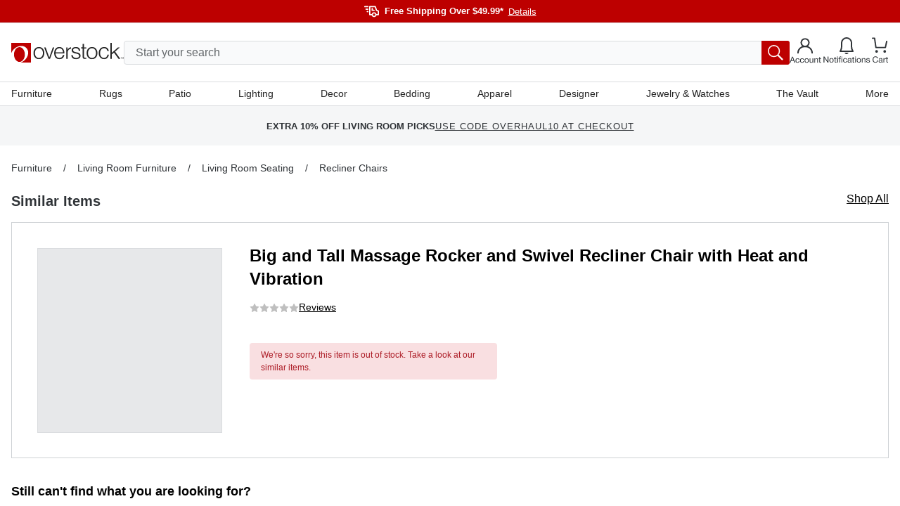

--- FILE ---
content_type: application/javascript
request_url: https://www.overstock.com/UltDbU/Ibg/RwV/B0SpQA/OJ1OQL8QcwNVNV/DFsbWwE/WT47T/BhaUVwB
body_size: 170119
content:
(function(){if(typeof Array.prototype.entries!=='function'){Object.defineProperty(Array.prototype,'entries',{value:function(){var index=0;const array=this;return {next:function(){if(index<array.length){return {value:[index,array[index++]],done:false};}else{return {done:true};}},[Symbol.iterator]:function(){return this;}};},writable:true,configurable:true});}}());(function(){Sg();PbF();WNF();var WE=function(Zb){var Zh=0;for(var T2=0;T2<Zb["length"];T2++){Zh=Zh+Zb["charCodeAt"](T2);}return Zh;};var IC=function(nz,O0){return nz<<O0;};var vx=function(dZ){return -dZ;};var hb=function(){return D1.apply(this,[hI,arguments]);};var p0=function(vO,rz){return vO^rz;};var Db=function(qq){var M6=['text','search','url','email','tel','number'];qq=qq["toLowerCase"]();if(M6["indexOf"](qq)!==-1)return 0;else if(qq==='password')return 1;else return 2;};var Mh=function(hm){try{if(hm!=null&&!F["isNaN"](hm)){var wm=F["parseFloat"](hm);if(!F["isNaN"](wm)){return wm["toFixed"](2);}}}catch(ZC){}return -1;};var sx=function(){qE=["C3P","0;,W7&2Tn7Q]Z\r5","r4U\b,PJ>M\x00CH","pH3","M5X","*/ ","\\ID/5","17)u\\-M_I7+[\x00\tJ^","]8&/_",".:\x07]3","L","E}\b\t\n+j\x3f\n","]\x00\x07>\\\t.VC)0<0","/=>6\n","a","F^}66y\\\x3f^2r8H]/HO>Y$(<H\t$A\x3f=3hI/Z","V:&<",")P","]7>RG0^YK","IWL/Z","j0-B","^","+\n","]\x00\x3f<B","Q&&(TM","F"," :SE\'QJ]","8\r,s$-eF6","LG","*96(JM","6\"O8]_2*","5","F\nS","G,\\RG\t","\x40N(5<-!,W\t\"","*;<","wH[L2IiX3;>\r;",">IF$VY[9S",">","LB0(5\r-\r\'","YH3<6","}2Q",",\n=]\tvz:C\\bM\f/Z\txD3<6q8TZG\n)uzFbD\rSY]{c:NY4.<H:\v,/o<\n<}{t\x3f","8\b\x07_","\x003&QFMQ^/F%\\N/1)6","q/>]F[8*7(B2","V\\\\","\x075\t*+(\x07[>8T\\","D%;\x3fOD+KG}/Z","\\X>;<*",";D$","RO.^","\v-","[r\f","\b&Q;=+C","]<,1","$33BG/jkg4","[_<;-);\x07S\"08G\\VSK:R","6C^.","I84<8W\v2","^\'M",".8,",";0","S&4HG0i[\\\v4Q","3\t/9\'P\v36","8=0DZ\'","u87/G\\-M","=4\t","(H\b","\x40\x40-4<<\x00","_JVgh","]\x07/","0\x3f]","2Q]Y=)8\x07$\\7%R","*=;/6\'W3 ","Z:","%7>TM6","*+j\x3f\n","-\f\'","m9*7\x075=\x40\"=/","4P\nJh39;<\x00","`MI/1/\r+;\x3f^7&8","v>","\r-0=6s","t{\x00M","2Y","1/kGq\x3f5S\x40\'(1`O.+6-Ve*xGpBC","W&8K","D\x07","N^H|mzph\bJW^d|*VjE7d","3GE\'","/C\\7MP",".F&\"&/OJ7K[",">##","MZ/k","9]912J"," ","!PS^>[",">\b\\7$=-CZ6FzK)V\t\x40_","d3.80\x00\\(\x07F;\")\\-ZK)J\tZ_8x7\x077I=\x404>8A,LJO>k4A\r2*=\r+D\b&SPv;)CZ#]RK\\B5PPN_/9 H6,Fv\x3f(U\\bW_XB::.V\x40\x3f75F0;F\b$u\b/ZJFu",", f","A\x3f4)","&><RN-MSx(V",">(<c","","UX#HP","SF","#G","B\v#54H[ZMZ","(U~~",">","\r7P9J])0","+/\x00Q373eI,I_]","6\b","\x07\"","[NX1,\t5","A3\x3f\x3f8I]6\fM\v-Z","E+M\\","\x40#MZY>|LX/*<:","_#KW\x405+M\\D26+\v","N^.1>","<\n<\x00","\x00Q373","^#SKK\x3f","iX3;-6\n","W\x40","g",";\x3f",",m309TA4ZLq)V\tpK3","O[L16\f<","-*6\t9\x3f\\","GC","=O\tAY258","u,"," ","]\t;3C",":\x00Z","]#yKB4>M\x40C","JA85<--\nB","$<J]\'","F\b=*CZ^MK","0nu$\f!","#","9&",".","\b:"];};var sD=function(Yq){var db=Yq%4;if(db===2)db=3;var vm=42+db;var AD;if(vm===42){AD=function AZ(dN,nS){return dN*nS;};}else if(vm===43){AD=function sC(CS,S1){return CS+S1;};}else{AD=function jZ(x2,NS){return x2-NS;};}return AD;};var VD=function(CD,bx){return CD!=bx;};function PbF(){LI=+ ! +[]+! +[]+! +[],Qj=[+ ! +[]]+[+[]]-+ ! +[],hH=[+ ! +[]]+[+[]]-+ ! +[]-+ ! +[],Tj=! +[]+! +[],dM=[+ ! +[]]+[+[]]-[],kF=+ ! +[],xB=! +[]+! +[]+! +[]+! +[],NX=+ ! +[]+! +[]+! +[]+! +[]+! +[]+! +[],d9=+ ! +[]+! +[]+! +[]+! +[]+! +[],F9=+[],UW=+ ! +[]+! +[]+! +[]+! +[]+! +[]+! +[]+! +[];}var OE=function(){Wb=["\x6c\x65\x6e\x67\x74\x68","\x41\x72\x72\x61\x79","\x63\x6f\x6e\x73\x74\x72\x75\x63\x74\x6f\x72","\x6e\x75\x6d\x62\x65\x72"];};var DC=function(EZ){if(EZ===undefined||EZ==null){return 0;}var p6=EZ["toLowerCase"]()["replace"](/[^a-z]+/gi,'');return p6["length"];};var K1=function(){return D1.apply(this,[nM,arguments]);};var r6=function(){return [];};var L5=function(X0,GC){return X0<=GC;};var S0=function(){return D1.apply(this,[CF,arguments]);};var sS=function(Sm){return +Sm;};var GZ=function(rq,r5){return rq/r5;};var q0=function x1(f5,Xb){var b5=x1;while(f5!=PW){switch(f5){case lL:{var v5=Xb[F9];f5+=R;var cC=E2([],[]);for(var zD=SS(v5.length,nb);l6(zD,Jx);zD--){cC+=v5[zD];}return cC;}break;case gg:{f5+=VQ;while(l6(KN,Jx)){var ll=W2(SS(E2(KN,W5),t5[SS(t5.length,nb)]),Y1.length);var q5=N5(kZ,KN);var YO=N5(Y1,ll);Qq+=bm(c9,[BD(xE(Zl(q5),YO),xE(Zl(YO),q5))]);KN--;}}break;case Vg:{for(var gx=SS(Gb.length,nb);l6(gx,Jx);gx--){var Q5=W2(SS(E2(gx,p2),t5[SS(t5.length,nb)]),Gq.length);var wN=N5(Gb,gx);var V6=N5(Gq,Q5);Ub+=bm(c9,[xE(BD(Zl(wN),Zl(V6)),BD(wN,V6))]);}f5=mF;}break;case mF:{f5=PW;return WD(s7,[Ub]);}break;case KO:{return bm(CW,[Qq]);}break;case NB:{t5.push(L6);jb=function(ES){return x1.apply(this,[AB,arguments]);};WD(jO,[JN,D0]);t5.pop();f5=PW;}break;case Ag:{return Hx;}break;case Lg:{var p2=Xb[F9];var R2=Xb[kF];var WS=Xb[Tj];var FS=Xb[LI];var Gq=cD[fx];var Ub=E2([],[]);f5=Vg;var Gb=cD[WS];}break;case Pg:{f5=X3;var FE=SS(gh.length,nb);while(l6(FE,Jx)){var VE=W2(SS(E2(FE,Dx),t5[SS(t5.length,nb)]),GD.length);var mZ=N5(gh,FE);var x5=N5(GD,VE);sm+=bm(c9,[xE(Zl(xE(mZ,x5)),BD(mZ,x5))]);FE--;}}break;case JL:{var Xh=Xb[F9];I0.p9=x1(Qj,[Xh]);f5=PW;while(cq(I0.p9.length,GE))I0.p9+=I0.p9;}break;case Qj:{f5+=LK;var Yb=Xb[F9];var HZ=E2([],[]);var H1=SS(Yb.length,nb);while(l6(H1,Jx)){HZ+=Yb[H1];H1--;}return HZ;}break;case Hg:{t5.push(Vm);Kz=function(Zm){return x1.apply(this,[Z,arguments]);};P2.apply(null,[r2,pZ(pZ(nb)),m5,pZ(pZ({}))]);t5.pop();f5+=qW;}break;case X3:{f5-=AF;return D1(DQ,[sm]);}break;case CL:{var LE=Xb[F9];var EC=E2([],[]);for(var k2=SS(LE.length,nb);l6(k2,Jx);k2--){EC+=LE[k2];}return EC;}break;case CF:{var Zz=Xb[F9];Bq.Dg=x1(s7,[Zz]);while(cq(Bq.Dg.length,XO))Bq.Dg+=Bq.Dg;f5=PW;}break;case S7:{t5.push(A1);f5+=pJ;Dq=function(A5){return x1.apply(this,[CF,arguments]);};Bq.call(null,ml,kq,Cl);t5.pop();}break;case jO:{t5.push(zN);f5+=wH;F5=function(jD){return x1.apply(this,[JL,arguments]);};WD(Xj,[t6,hq,Sq]);t5.pop();}break;case s7:{var rS=Xb[F9];var Hx=E2([],[]);f5+=KM;var Ox=SS(rS.length,nb);while(l6(Ox,Jx)){Hx+=rS[Ox];Ox--;}}break;case UW:{var L1=Xb[F9];var JD=Xb[kF];var Dx=Xb[Tj];f5+=MH;var GD=Wm[J5];var sm=E2([],[]);var gh=Wm[L1];}break;case Z:{f5+=IO;var tC=Xb[F9];P2.xI=x1(CL,[tC]);while(cq(P2.xI.length,hh))P2.xI+=P2.xI;}break;case AB:{f5=PW;var P0=Xb[F9];Cm.p3=x1(lL,[P0]);while(cq(Cm.p3.length,gm))Cm.p3+=Cm.p3;}break;case vI:{var W5=Xb[F9];var Ib=Xb[kF];var Y1=qE[MN];var Qq=E2([],[]);f5+=AW;var kZ=qE[Ib];var KN=SS(kZ.length,nb);}break;}}};var F6=function(Ah){if(Ah===undefined||Ah==null){return 0;}var Zq=Ah["toLowerCase"]()["replace"](/[^0-9]+/gi,'');return Zq["length"];};var NX,LI,xB,d9,F9,Qj,kF,UW,dM,Tj,hH;var J6=function(x6,G6){return x6>>>G6|x6<<32-G6;};var YZ=function(){v6=["\b\\R\t\x00J-","+:+","\tS199*77","*#*\x3f<","\tAD\x07\x07R*","",";\x00OY-\fVF","L3%9<:7","\f/\t[I+AP9],%:;\f>\\","q","SR\'Pz","TA","#>&51KR-","5Q=\'=.%=LPIb)MPJ1>","JR.\ttMz\x3f8+",",Q","Q:)&","\tOT6","X1>.00","#$$6!\bHU","\fPJ","Z;8+&\x3f","TU-J","Q0\'/6#*\tL","&2J18&>1I^b\x00QQRL;8\x3f==x\rPOI+\x00MV[~:+#&=B","86:\bVM\'{}L",";/-81\"kx\bAP%P0));:7","b","M.)+$6*","F*-8*2","-#t~2vg(6{\f\t.7s","_29/66\vW","KK\b[,3\x3f6","\'.46\tPV\'AP","#0Z","#/","IM[#<*9","_+TCV4)*#,Q",""," =1KO0FW","WJ+P\x3f+/=","#*Pd","H_","KO2","9:15","~B|"," ;OO","W^#","P:#=","ZO6\bVa\t\x07P*","+\vVC\v","N2%>","","T","_,%+6",":)x2/GTxB\tA,a&#","","^M+\nEV\t\x00n;>\'& +QH","1=","QWG\r","\\","ct\x40\\nA","J)++\x3f=}I-WG6_*-",":&=",")=6<\tKR#W","L^6","*-(","7=\\^oJD\t","IN:r","y.> 2L^R.\b\x40F&V;l9;!1O-MFGFP=#.*7xQO#JQFV\x3f>+,\'=T7WK1*j;;=L<^O+P9)d","bb","_,\x3f/","J>%;<,\x00Zt$","J7\bV[","]1 &*0,\x3fS^,QO\"J\x3f","C","H;\">:5}R-\x00AV]9> #7","QP","(\rZ]-QQ","9%","%\bP`\x07J;>3","J;>\'<","3#\x3f<6-","V;/!-< ","\"<\"$[_\'","Kq\x00W0+.4","+c\v","8!-*\'\x07M\\\'W","\v=!9","]I#\x40Q","\\\'aN[089\r*\rZ","M4","8",".$*\r\x00","O\t\bw0\"/=\x00;ZU","\x07W193~`m[I","\\;KQN;","]W+L","]\\.","1u","%P-88:0,","$6!\bHU","","Z","Km\'","PR!\bqp/",".\"","Ea*)&*>=F","EQ","_\'PC+Z;","V#GJ","&9=5j","h","`#<0b","1\\%>b:6XI+\bVVRn\n","S#kU\b\"L1</=\'!","_<>\x3f\x3f\'","]\x3f &;9PV","EF\x00[-\x3f","D[->\'","A\x07R\r)&*=1","\b<7\vZ\x07\fVVRn29-b:6","F\tK3)$;7\b","\b^o*KV[\b-&",".0;\tZI#MM\b;P= \x3f+:6\v7MZ4P[",",<6\\O+J","J-8","\r","8!,","00\tTr2wK_2\x3f","4=$ZW\'\x00AV\vv;-.*!~N6TM","*6","*\'5","O\bJ","xo:pf+\'^_","\fGAJ","9*\x3f=JV","MQR;","LK\x00u;5","\x3fMM+Au\t\x00U;>*41MZ6KL","GM\bW,!\"21\x001[_0\bWQ","MI\'Pq\x00W.8","3","]2)+=\x071PN6","K\v\x07R","\x00KWZ1;$"," = PLEV","t$*\tK","YT0\x00{QS78","L^0,CG\bz\x3f8+","5(:Sh6","\\+AL","2F*\t$,<<\t","P*","1"," =3\t\tJK","\x005\bR","%!%7ZH!ELZ"];};var I0=function(){return WD.apply(this,[Xj,arguments]);};var fl=function(){return WD.apply(this,[zF,arguments]);};var cq=function(vz,xZ){return vz<xZ;};var D1=function lS(JS,Mx){var bE=lS;do{switch(JS){case vj:{JS=SM;while(cq(LS,sN.length)){KZ()[sN[LS]]=pZ(SS(LS,V2))?function(){return wE.apply(this,[Hg,arguments]);}:function(){var Rl=sN[LS];return function(mC,Nz){var W0=H2.apply(null,[mC,Nz]);KZ()[Rl]=function(){return W0;};return W0;};}();++LS;}}break;case WH:{t5.pop();JS=SM;}break;case hL:{var rh;return t5.pop(),rh=wz,rh;}break;case z9:{JS-=PB;for(var lC=Jx;cq(lC,QN.length);++lC){Kb()[QN[lC]]=pZ(SS(lC,s5))?function(){return wE.apply(this,[UW,arguments]);}:function(){var Kx=QN[lC];return function(WN,I6,qD){var hl=I0(WN,pZ(pZ(nb)),qD);Kb()[Kx]=function(){return hl;};return hl;};}();}}break;case DB:{JS=SM;return nE;}break;case H9:{JS=SM;if(cq(rm,Kh.length)){do{w5()[Kh[rm]]=pZ(SS(rm,xN))?function(){return wE.apply(this,[bB,arguments]);}:function(){var T5=Kh[rm];return function(c1,hE){var SC=Cm(c1,hE);w5()[T5]=function(){return SC;};return SC;};}();++rm;}while(cq(rm,Kh.length));}}break;case k3:{for(var n1=Jx;cq(n1,Om.length);n1++){var K0=N5(Om,n1);var P5=N5(Bq.Dg,U1++);nE+=bm(c9,[xE(Zl(xE(K0,P5)),BD(K0,P5))]);}JS=DB;}break;case PQ:{for(var Bx=Jx;cq(Bx,C5[Kb()[j2(Jx)](qS,Aq,KC)]);Bx=E2(Bx,nb)){(function(){var QC=C5[Bx];var pC=cq(Bx,w1);t5.push(Tx);var Xq=pC?w5()[GT(Jx)](Hj,bd):Kb()[j2(nb)](J5,Y5,O7);var v0=pC?F[Ut(typeof Np()[Dc(nb)],E2('',[][[]]))?Np()[Dc(nb)](mv,Aq,md):Np()[Dc(Nc)](vr,pZ(pZ([])),Lf)]:F[gs(typeof Np()[Dc(Jx)],E2('',[][[]]))?Np()[Dc(Nc)](tA,FT,Vv):Np()[Dc(Jx)](A1,bv,EX)];var wn=E2(Xq,QC);Ug[wn]=function(){var Bs=v0(hR(QC));Ug[wn]=function(){return Bs;};return Bs;};t5.pop();}());}JS=WH;}break;case hI:{JS=z9;var QN=Mx[F9];F5(QN[Jx]);}break;case vI:{var sN=Mx[F9];Xt(sN[Jx]);var LS=Jx;JS=vj;}break;case LW:{JS=SM;while(cq(lt,WG.length)){YV()[WG[lt]]=pZ(SS(lt,Kn))?function(){return wE.apply(this,[qK,arguments]);}:function(){var UT=WG[lt];return function(CA,wp,gG){var wt=Bd.call(null,CA,wp,tR);YV()[UT]=function(){return wt;};return wt;};}();++lt;}}break;case RX:{JS=lg;var nY=E2([],[]);fV=SS(FA,t5[SS(t5.length,nb)]);}break;case zW:{JS+=UB;Ud=[DG,vx(Nc),nb,vx(Fc),vx(Nc),vx(bR),[tR],vx(R0),vv,tR,vx(Bt),W8,vx(QG),Mc,vx(tV),vx(cv),xV,[nb],vx(Rc),hq,cv,Jx,Jx,V2,vx(tR),tV,vx(tV),fr,vx(Fc),tw,vx(VR),vx(tR),ww,vx(tV),fr,vx(Fc),vx(xV),Bt,Jx,vx(cv),vx(nb),xN,vx(VR),Nc,Fc,Fc,tR,vx(Bt),W8,vx(Hn),Ps,vx(tw),tV,vx(VR),vx(cv),xN,W8,vx(Mc),QG,wA,vx(tV),wA,tw,Gt,vx(Gt),vx(xV),fr,vx(s5),cv,xN,vx(NR),cv,vx(Bt),W8,vx(xV),jf,vx(Fc),xN,vx(Wn),Wn,vx(W8),tR,Nc,vx(fr),VR,vx(ks),BA,s5,vx(Y5),Aq,nb,Fc,vx(ks),v8,W8,vx(Aq),bd,vx(W8),VR,vx(Fc),vx(Nc),xV,ww,vx(tV),[xV],vx(bR),zv,cv,Gt,vx(tw),fr,Fc,vx(Ps),jf,fr,vx(s5),nb,W8,vx(W8),W8,nb,tV,VR,vx(jf),vx(fr),[Gt],vx(Fc),nb,[Gt],ml,jf,vx(Bt),vx(xV),WA,Gt,vx(VR),vx(Hk),df,xN,vx(Fc),vx(tw),jf,Fc,s5,vx(xN),vx(Gt),vx(cv),RT,vx(Rc),jf,tw,vx(VR),Wr,xN,cv,vx(VV),lp,vx(Nc),Bt,vx(WA),xV,vx(Bt),xV,vx(xV),tw,wA,vx(wR),mt,Fc,vx(fr),vx(cv),vx(bR),vx(wA),V2,vx(wA),QR,vx(W8),vx(Gt),s5,vx(tR),Bt,vx(DG),Wr,vx(xV),WA,vx(xV),vx(zk),ww,[tw],wA,vx(Hn),V2,Kn,vx(Q8),bf,wA,vx(zk),Fc,vx(RT),[Fc],vx(nb),vx(s5),V2,vx(tR),fr,wA,vx(W8),tw,Gt,[QR],vx(ml),s5,s5,vx(wA),vx(rn),Ps,vx(tw),VR,nb,xc,vx(MY),jf,Tt,nb,vx(cv),nb,vx(xV),vv,vx(fr),vx(cv),tR,nb,vx(cv),Gt,vx(tw),jf,vx(Bt),vx(nb),vx(qr),nb,wA,jf,vx(jf),Jx,s5,vx(tV),tR,vx(nb),vx(Nc),xN,vx(tR),xN,nb,fr,vx(s5),vx(W8),tw,Gt,[QR],vx(lR),RT,vx(nb),Fc,vx(VR),vx(ww),Tt,V2,vx(Hn),Hn,vx(wA),nb,vx(Bt),VR,vx(QG),kp,Jx,Nc,tR,Jx,vx(xN),tR,vx(W8),nb,tw,vx(W8),tR,vx(cv),nb,xV,[xN],s5,xN,vx(fr),vx(Gt),fr,wA,vx(jf),jf,[nb],[Fc],vx(Bt),W8,vx(kq),[Bt],s5,vx(Hk),[fr],vx(qr),QR,kp,xV,vx(cv),W8,vx(xV),tw,Jx,vx(Gt),xN,vx(w0),vx(cv),Jx,nb,xV,vx(Hn),rn,[xV],vx(Tt),Bt,jf,vx(cv),wA,vx(Nc),vx(xN),vx(zk),QR,vx(xN),Fc,vx(jf),jf,[nb],vx(xc),Bt,jf,vx(Bt),vx(xN),tw,vx(Fc),vx(QG),Ow,Jx,vx(Nc),vx(Gt),vx(cv),jf,vx(tR),fr,xN,vx(Fc),QR,vx(xN),VR,vx(Gt),vx(tR),W8,vx(Bt),wA,vx(Nc),Tt,vx(ml),s5,fr,vx(xN),WA,vx(WA),VR,xN,vx(WA),zk,vx(Fc),QR,vx(tw),Jx,W8,vx(cv),zk,nb,vx(ml),s5,jf,vx(cv),fr,vx(kp),[zk],xN,Gt,Nc,Jx,Nc,tV,vx(tV),W8,vx(xV),jf,[nb],vx(m5),vx(fr),vx(Gt),vx(Bt),zk,nb,vx(Bt),s5,vx(W8),vx(nb),VR,vx(Nc),vx(tR),vx(nb),vx(Tt),fr,vx(cv),ml,vx(Gt),Bt,vx(ml),ww,xV,vx(WA),vx(xN),s5,nb,vx(ZG),Mc,vx(tV),vx(cv),xV,[nb],Fc,vx(VR),VR,vx(v8),vx(Nc),zv,xV,[xN],vx(RT),kp,Fc,[nb],vx(df),[Bt],tV,Gt,nb,vx(wA),vx(W8),tw,vx(VR),tw,vx(cv),nb,vx(WA),[Fc],vx(Ow),Ow,vx(nb),Gt,nb,vx(Wr),ml,jf,vx(jf),vx(V2),vx(Gt),xV,Mc,Jx,vx(Gt),vx(tV),vx(WA),xV,RT,vx(wR),[tR],Jx,vx(Od),xN,vx(tw),vx(Nc),jf,[nb],vx(W8),vx(Gt),xN,WA,vx(Hn),zv,vx(jf),jf,vx(Bt),wA,nb,vx(Gt),fr,vx(tR),Nc,Fc,vx(qS),ml,jf,vx(jf),nb,vx(Nc),vx(W8),Jx,Bt,nb,xV,[xN],vx(RT),RT,VR,Nc,xN,tV,vx(VR),vx(Nc),tV,tw,vx(xN),Jx,vx(tV),vx(Nc),xV,vx(QG),ml,vx(Gt),xN,VR,vx(tV),tR,Jx,vx(lG),ww,[tw],tV,vx(tR),Bt,vx(lG),[fr],[Jx],nb,nb,nb,nb,nb,nb,nb,nb,nb,nb,nb,nb,tV,[Jx],nb,nb,nb,nb,nb,nb,nb,nb,nb,nb,nb,nb,vx(Hs),nb,nb,nb,nb,nb,nb,nb,nb,nb,vx(tR),Gt,tR,vx(zk),vx(xN),Nc,tR,vx(fr),W8,vx(xV),W8,zk,W8,Gt,[xN],vx(tR),RT,xN,vx(tV),vx(wA),W8,vx(Mc),QG,vx(nb),wA,vx(jf),VR,Fc,vx(fr),W8,vx(Bt),xN,s5,nb,vx(nb),vx(Gt),Nc,xN,cv,vx(hq),Hk,vx(nb),vx(tR),zk,vx(Fc),vx(VR),vx(Fc),vx(qS),vx(nb),m5,vx(s5),vx(xN),vx(fr),vx(tR),zv,vx(s5),xN,wA,vx(W8),vx(Bt),[zk],vx(Gt),s5,vx(tR)];}break;case lg:{JS=qM;while(Ww(K8,Jx)){if(Ut(NG[Kr[Nc]],F[Kr[nb]])&&l6(NG,Rp[Kr[Jx]])){if(JG(Rp,nf)){nY+=bm(c9,[fV]);}return nY;}if(gs(NG[Kr[Nc]],F[Kr[nb]])){var vs=RV[Rp[NG[Jx]][Jx]];var Sf=lS.call(null,HB,[NG[nb],K8,E2(fV,t5[SS(t5.length,nb)]),vs]);nY+=Sf;NG=NG[Jx];K8-=wE(kg,[Sf]);}else if(gs(Rp[NG][Kr[Nc]],F[Kr[nb]])){var vs=RV[Rp[NG][Jx]];var Sf=lS.apply(null,[HB,[Jx,K8,E2(fV,t5[SS(t5.length,nb)]),vs]]);nY+=Sf;K8-=wE(kg,[Sf]);}else{nY+=bm(c9,[fV]);fV+=Rp[NG];--K8;};++NG;}}break;case BH:{var WG=Mx[F9];lY(WG[Jx]);var lt=Jx;JS+=dW;}break;case Xj:{JS=SM;return [[nb,nb,nb,nb,nb,nb,nb,nb,nb,nb,nb,nb,nb],[vx(cv),wA,vx(nb)],[],[vx(W8),vx(wA),Nc],[Gt,vx(Fc),nb,Gt],[Hk,vx(wA),Fc,wA],[],[],[],[WA,Gt,vx(VR),s5,wA,vx(nb)],[],[],[vx(Nc),tV,vx(W8),cv],[],[kq,Jx,vx(xN),xN],[R0,vx(xV),fr,wA],[vx(QR),tR,nb],[Bt,vx(jf),tV],[kp,vx(xN),vx(Nc)]];}break;case CF:{var Kh=Mx[F9];jb(Kh[Jx]);JS+=UL;var rm=Jx;}break;case bB:{Gc=[Sw,vx(kq),cv,vx(Gt),Fc,wA,vx(WA),Nc,vx(W8),tV,xN,vx(tV),[Jx],vx(NR),vx(Gt),s5,Bt,Nc,vx(R0),Mc,vx(xc),[Gt],W8,vx(Nc),Bt,vx(lG),[Gt],WA,vx(cv),vx(nb),vx(fr),vx(ww),Kn,Jx,W8,vx(tR),Bt,vx(Fc),vx(fr),cv,vx(jf),nb,s5,vx(tV),vx(wA),tw,Gt,tV,vx(Nc),Bt,vx(Wr),zv,xV,vx(W8),vx(wA),Nc,vx(zv),ml,jf,vx(jf),vx(W8),[tV],Nc,cv,vx(Gt),vx(W8),s5,vx(s5),vx(tV),tV,xN,vx(xN),cv,Fc,vx(ww),Fc,vx(tV),W8,vx(tV),vx(Nc),cv,vx(tR),vx(W8),V2,s5,vx(xN),Fc,Jx,vx(VR),vx(tV),vx(Bt),cv,cv,nb,vx(Nc),vx(fr),tV,vx(lG),kp,vx(xN),fr,nb,vx(Ow),QG,vx(xN),vx(Nc),vx(bR),kq,Jx,vx(xN),xN,nb,[Jx],vx(fr),vx(VR),VR,nb,vx(Fc),nb,zk,vx(Fc),vx(tR),Jx,xV,vx(Gt),vx(cv),RT,vx(Nc),vx(Fc),vx(fr),vx(Nc),nb,tw,vx(WA),Jx,xN,tV,Fc,vx(s5),Fc,Fc,vx(tV),vx(VR),Jx,[VR],vx(VR),vx(kT),Wr,vx(tw),Nc,vx(Hn),GE,jf,vx(Gt),zk,vx(zk),W8,Jx,nb,vx(nb),tR,vx(xN),vx(ml),Ow,vx(Zw),vx(Nc),vx(V2),lR,hq,fr,vx(fr),W8,vx(xV),cv,vx(ps),[Nc],vx(Aq),Ps,QG,vx(nb),wA,vx(jf),VR,Fc,vx(fr),W8,s5,vx(Ps),xV,xV,vx(xV),tw,vx(Q8),vv,VR,vx(WA),cv,vx(xN),vx(Fc),vx(W8),vx(nb),xV,vx(zk),Nc,Gt,vx(WA),cv,nb,vx(jf),Nc,VR,vx(fr),Jx,vx(zk),vx(W8),Hs,vx(zk),vx(xN),fr,vx(Nc),cv,vx(mv),wR,V2,vx(nb),vx(Fc),vx(fr),xN,xN,Jx,vx(Nc),tV,vx(wR),df,wA,vx(Nc),vx(fr),vx(Gt),tR,wA,xN,Jx,xN,vx(cv),W8,vx(Fc),vx(Gt),s5,Jx,vx(s5),wA,vx(nb),vx(GE),Kn,vx(Fc),bf,V2,jf,vx(Ow),vx(lG),kT,wA,vx(ps),Kn,vx(Fc),vx(Nc),Sw,vx(FT),Fc,Mn,vx(BA),vx(nb),vx(fr),vx(nb),Kn,vx(Fc),fr,df,vx(cv),tw,xN,vx(cv),vx(nb),vx(vR),ww,Nc,[fr],vx(hh),vx(Nc),vx(zk),wA,vx(Nc),V2,vx(W8),[tV],vx(ks),[Nc],vx(xV),vx(Nc),cv,vx(fr),vx(ml),df,vx(nb),wA,vx(lR),RT,Bt,vx(Nc),vx(fr),vx(wA),QR,df,wA,vx(Bt),W8,cv,vx(nb),vx(fr),vx(Nc),cv,vx(fr),zk,vx(fr),vx(cv),jf,vx(Bt),vx(Hk),s5,Wr,xN,cv,vx(VV),Wr,Fc,vx(xN),jf,vx(jf),mv,vx(NR),tV,vx(fr),vx(Kn),jf,vx(xN),vx(Gt),xN,vx(xN),tw,vx(xV),tw,vx(VR),vx(kp),[VR],vx(Gt),tw,vx(VR),vx(xN),vx(cv),vx(Nc),wA,vx(VR),cv,vx(df),vv,vx(tV),xV,vx(Mc),QG,wA,vx(tV),wA,jf,jf,vx(cv),W8,vx(xV),vx(kT),Ps,df,vx(xN),vx(Gt),fr,wA,mv,vx(v8),VR,Gt,Jx,Nc,vx(xN),vx(cv),xV,vx(zk),xV,Jx,wA,tR,vx(Hn),kp,vx(cv),xV,vx(fr),vx(tV),vx(cv),zk,nb,vx(Rc),vv,vx(s5),nb,jf,vx(df),Kn,vx(xN),wA,vx(tV),vx(s5),vx(VR),vx(tV),Jx,vx(VR),vx(kp),Rc,wA,WA,vx(tV),xV,vx(W8),vx(nb),vx(Ps),[fr],vx(D0),Ow,vx(Bt),Jx,vx(nb),W8,nb,vx(Fc),Jx,nb,fr,vx(VR),VR,Nc,xN,tV,zk,vx(jf),Bt,vx(W8),vx(Gt),jf,vx(Bt),vx(jf),jf,tR,vx(tR),Bt,vx(zv),ww,vx(Nc),tV,vx(W8),cv,vx(RT),[Gt],s5,wA,vx(nb),vx(tR),Bt,vx(Rc),vv,wA,vx(Bt),W8,Gt,vx(WA),cv,Nc,cv,vx(w0),Rc,vx(cv),xV,vx(Fc),wA];JS=SM;}break;case qM:{return nY;}break;case Z:{var Dp=Mx[F9];var qc=Mx[kF];var gV=Mx[Tj];JS+=jW;var nE=E2([],[]);var U1=W2(SS(gV,t5[SS(t5.length,nb)]),ml);var Om=Wm[Dp];}break;case DQ:{var g8=Mx[F9];Bq=function(V0,Pr,Vw){return lS.apply(this,[Z,arguments]);};return Dq(g8);}break;case Wj:{if(cq(rt,Uw[Wb[Jx]])){do{Lv()[Uw[rt]]=pZ(SS(rt,QR))?function(){Ud=[];lS.call(this,nM,[Uw]);return '';}:function(){var pv=Uw[rt];var UV=Lv()[pv];return function(bY,Y8,jw,Qd){if(gs(arguments.length,Jx)){return UV;}var HY=WD(zF,[W8,Y8,jw,Qd]);Lv()[pv]=function(){return HY;};return HY;};}();++rt;}while(cq(rt,Uw[Wb[Jx]]));}JS-=ZJ;}break;case hW:{JS=SM;return [[vx(W8),fr,vx(s5),nb,W8,vx(W8),W8],[],[Wr,xc,fr,vx(tR),Nc,Fc],[],[WA,Gt,vx(VR)],[],[],[VR,vx(Fc),vx(Nc),xV],[vv,s5,vx(xN),vx(Nc)],[R0,Jx,vx(xV),RT],[]];}break;case HB:{JS=RX;var NG=Mx[F9];var K8=Mx[kF];var FA=Mx[Tj];var Rp=Mx[LI];if(gs(typeof Rp,Kr[xN])){Rp=nf;}}break;case FH:{JS+=J9;var C5=Mx[F9];var w1=Mx[kF];t5.push(gR);var hR=lS(Qj,[]);}break;case nM:{JS+=LL;var Uw=Mx[F9];var rt=Jx;}break;case Tj:{var Sp=Mx[F9];var xR=Mx[kF];JS+=fL;t5.push(mY);var wz=Ut(typeof WT()[Xd(VR)],'undefined')?WT()[Xd(nb)](WR,pZ(nb),kp,Wr):WT()[Xd(VR)].apply(null,[Wc,R0,Mv,PV]);for(var f8=Jx;cq(f8,Sp[Kb()[j2(Jx)].call(null,qS,PV,hK)]);f8=E2(f8,nb)){var Gd=Sp[Np()[Dc(fr)](rn,pZ(Jx),OG)](f8);var PG=xR[Gd];wz+=PG;}}break;case Qj:{JS=SM;t5.push(kV);var As={'\x31':gs(typeof w5()[GT(Nc)],E2('',[][[]]))?w5()[GT(xN)].call(null,c8,pn):w5()[GT(nb)].call(null,qv,Fc),'\x50':gs(typeof w5()[GT(Jx)],E2('',[][[]]))?w5()[GT(xN)](Bn,CV):w5()[GT(Gt)](vK,Hn),'\x51':Np()[Dc(Gt)](Xs,tw,MX),'\x53':gs(typeof w5()[GT(xN)],'undefined')?w5()[GT(xN)].apply(null,[bc,fR]):w5()[GT(Fc)].call(null,L3,fr),'\x54':WT()[Xd(Jx)](Qf,QR,jf,mv),'\x58':Np()[Dc(Fc)].call(null,Fc,W8,CI),'\x62':Kb()[j2(Gt)].apply(null,[m5,Sr,FJ]),'\x63':Kb()[j2(Fc)](cR,pZ(pZ(Jx)),CX),'\x66':Np()[Dc(wA)].apply(null,[Fc,Wn,r7]),'\x6a':w5()[GT(wA)](Ir,zT),'\x6e':Ut(typeof Np()[Dc(xN)],'undefined')?Np()[Dc(tV)].apply(null,[fx,pZ(pZ([])),Yt]):Np()[Dc(Nc)](E8,pZ(pZ(Jx)),xw)};var nt;return nt=function(Zd){return lS(Tj,[Zd,As]);},t5.pop(),nt;}break;}}while(JS!=SM);};var rV=function(){return WD.apply(this,[UW,arguments]);};var Dw=function rd(lf,AA){'use strict';var Fd=rd;switch(lf){case hW:{t5.push(hh);var Z8;return Z8=gs(typeof F[w5()[GT(fr)].call(null,zp,Wr)][Kb()[j2(mt)].apply(null,[An,Wn,zY])],YV()[L8(fr)].call(null,OY,wA,vv))||gs(typeof F[w5()[GT(fr)](zp,Wr)][YV()[L8(QG)](cw,w0,pZ([]))],YV()[L8(fr)].apply(null,[OY,wA,Gt]))||gs(typeof F[Ut(typeof w5()[GT(zk)],E2('',[][[]]))?w5()[GT(fr)].apply(null,[zp,Wr]):w5()[GT(xN)](Bt,Qk)][w5()[GT(w0)](P,Tt)],Ut(typeof YV()[L8(VR)],E2('',[][[]]))?YV()[L8(fr)](OY,wA,s5):YV()[L8(Kn)](Jp,tY,xV)),t5.pop(),Z8;}break;case F9:{t5.push(Cf);try{var dd=t5.length;var Cs=pZ([]);var mf;return mf=pZ(pZ(F[w5()[GT(fr)](VX,Wr)][gs(typeof WT()[Xd(qS)],E2([],[][[]]))?WT()[Xd(VR)](wV,BA,JV,kT):WT()[Xd(Rc)].call(null,jT,IG,xc,kT)])),t5.pop(),mf;}catch(kr){t5.splice(SS(dd,nb),Infinity,Cf);var Zn;return t5.pop(),Zn=pZ(pZ(F9)),Zn;}t5.pop();}break;case D7:{t5.push(P8);try{var Pk=t5.length;var Tv=pZ(kF);var gv;return gv=pZ(pZ(F[gs(typeof w5()[GT(Tt)],E2([],[][[]]))?w5()[GT(xN)](rY,KR):w5()[GT(fr)].call(null,RH,Wr)][KZ()[jk(D0)](Qf,zk)])),t5.pop(),gv;}catch(A8){t5.splice(SS(Pk,nb),Infinity,P8);var C8;return t5.pop(),C8=pZ(kF),C8;}t5.pop();}break;case zW:{t5.push(rR);var NT;return NT=pZ(pZ(F[w5()[GT(fr)].apply(null,[bI,Wr])][Np()[Dc(lp)](ks,m5,hF)])),t5.pop(),NT;}break;case HM:{t5.push(kY);try{var gw=t5.length;var sA=pZ(pZ(F9));var DV=E2(F[YV()[L8(kq)].call(null,lJ,An,lR)](F[w5()[GT(fr)].call(null,TH,Wr)][WT()[Xd(QG)](XB,Aq,R0,v8)]),IC(F[YV()[L8(kq)].apply(null,[lJ,An,BA])](F[Ut(typeof w5()[GT(kp)],E2([],[][[]]))?w5()[GT(fr)](TH,Wr):w5()[GT(xN)](nT,Uv)][WT()[Xd(kq)].call(null,kR,Ow,GE,pZ(pZ([])))]),nb));DV+=E2(IC(F[YV()[L8(kq)](lJ,An,pZ(pZ(nb)))](F[Ut(typeof w5()[GT(fr)],'undefined')?w5()[GT(fr)](TH,Wr):w5()[GT(xN)](ss,vV)][gs(typeof Lv()[CY(xN)],E2([],[][[]]))?Lv()[CY(QR)](bR,mk,XA,wR):Lv()[CY(rn)](IG,xt,Dd,kp)]),Nc),IC(F[YV()[L8(kq)](lJ,An,ww)](F[w5()[GT(fr)](TH,Wr)][wY()[Et(Bt)].call(null,wA,zv,Dd,tV)]),q8[Kn]));DV+=E2(IC(F[YV()[L8(kq)](lJ,An,pZ(pZ({})))](F[w5()[GT(fr)](TH,Wr)][wY()[Et(xV)](Er,wA,Yt,D0)]),Gt),IC(F[YV()[L8(kq)](lJ,An,pZ([]))](F[w5()[GT(fr)].apply(null,[TH,Wr])][Kb()[j2(GE)](MY,ml,cW)]),Fc));DV+=E2(IC(F[YV()[L8(kq)](lJ,An,Wr)](F[gs(typeof w5()[GT(D0)],'undefined')?w5()[GT(xN)].apply(null,[xv,Un]):w5()[GT(fr)].call(null,TH,Wr)][Ut(typeof Kb()[j2(vv)],E2('',[][[]]))?Kb()[j2(D0)].call(null,QG,Zw,tj):Kb()[j2(s5)].call(null,lc,Bt,nr)]),wA),IC(F[YV()[L8(kq)].call(null,lJ,An,pZ({}))](F[w5()[GT(fr)](TH,Wr)][WT()[Xd(ZG)](jF,Rw,Kn,Gt)]),tV));DV+=E2(IC(F[YV()[L8(kq)](lJ,An,lG)](F[gs(typeof w5()[GT(cv)],E2([],[][[]]))?w5()[GT(xN)].apply(null,[tG,FT]):w5()[GT(fr)](TH,Wr)][Kb()[j2(lp)](Y5,Rc,Wg)]),VR),IC(F[YV()[L8(kq)](lJ,An,fp)](F[w5()[GT(fr)](TH,Wr)][Kb()[j2(w0)].call(null,Sr,pZ([]),JK)]),fr));DV+=E2(IC(F[YV()[L8(kq)](lJ,An,mt)](F[w5()[GT(fr)](TH,Wr)][Kb()[j2(m5)](cv,zk,h8)]),s5),IC(F[YV()[L8(kq)].call(null,lJ,An,bd)](F[w5()[GT(fr)](TH,Wr)][Ut(typeof KZ()[jk(Q8)],'undefined')?KZ()[jk(lp)](T3,Mc):KZ()[jk(V2)].apply(null,[Wn,Lc])]),cv));DV+=E2(IC(F[YV()[L8(kq)](lJ,An,fd)](F[Ut(typeof w5()[GT(hq)],'undefined')?w5()[GT(fr)](TH,Wr):w5()[GT(xN)](XV,Ip)][YV()[L8(ZG)].call(null,gL,xN,V2)]),q8[RT]),IC(F[YV()[L8(kq)](lJ,An,Hd)](F[w5()[GT(fr)](TH,Wr)][Lv()[CY(Tt)].apply(null,[v8,tT,bn,xV])]),W8));DV+=E2(IC(F[YV()[L8(kq)].apply(null,[lJ,An,cv])](F[gs(typeof w5()[GT(Tt)],E2([],[][[]]))?w5()[GT(xN)](xv,gA):w5()[GT(fr)](TH,Wr)][KZ()[jk(w0)](x9,qA)]),tR),IC(F[Ut(typeof YV()[L8(lp)],E2('',[][[]]))?YV()[L8(kq)].apply(null,[lJ,An,bf]):YV()[L8(Kn)](zf,Lk,V2)](F[gs(typeof w5()[GT(WA)],E2('',[][[]]))?w5()[GT(xN)](pr,R0):w5()[GT(fr)](TH,Wr)][Kb()[j2(vR)](xT,pZ(pZ(nb)),qR)]),Bt));DV+=E2(IC(F[YV()[L8(kq)](lJ,An,Jx)](F[w5()[GT(fr)](TH,Wr)][Lv()[CY(bf)](fd,ww,bn,V2)]),QR),IC(F[YV()[L8(kq)](lJ,An,Aq)](F[w5()[GT(fr)].apply(null,[TH,Wr])][KZ()[jk(m5)](zH,Q8)]),xV));DV+=E2(IC(F[YV()[L8(kq)](lJ,An,VV)](F[w5()[GT(fr)](TH,Wr)][w5()[GT(m5)](mX,rn)]),zk),IC(F[YV()[L8(kq)](lJ,An,Hk)](F[w5()[GT(fr)](TH,Wr)][KZ()[jk(vR)].call(null,EX,Fk)]),jf));DV+=E2(IC(F[YV()[L8(kq)].call(null,lJ,An,hq)](F[w5()[GT(fr)].call(null,TH,Wr)][KZ()[jk(jn)].apply(null,[bX,Os])]),V2),IC(F[YV()[L8(kq)].call(null,lJ,An,Ow)](F[w5()[GT(fr)].call(null,TH,Wr)][w5()[GT(vR)](xF,VR)]),WA));DV+=E2(IC(F[YV()[L8(kq)](lJ,An,Hn)](F[w5()[GT(fr)].apply(null,[TH,Wr])][Ut(typeof Np()[Dc(Ow)],E2('',[][[]]))?Np()[Dc(w0)](hh,Jx,nK):Np()[Dc(Nc)](PT,df,ff)]),ww),IC(F[YV()[L8(kq)].call(null,lJ,An,Zw)](F[w5()[GT(fr)].apply(null,[TH,Wr])][gs(typeof KZ()[jk(mt)],E2('',[][[]]))?KZ()[jk(V2)].call(null,LY,OA):KZ()[jk(bs)].call(null,fJ,kq)]),Kn));DV+=E2(IC(F[YV()[L8(kq)].apply(null,[lJ,An,v8])](F[w5()[GT(fr)](TH,Wr)][YV()[L8(Mc)].apply(null,[QM,Tt,fr])]),RT),IC(F[YV()[L8(kq)](lJ,An,ps)](F[w5()[GT(fr)](TH,Wr)][w5()[GT(jn)](ZM,vA)]),q8[rn]));DV+=E2(IC(F[YV()[L8(kq)].call(null,lJ,An,xc)](F[w5()[GT(fr)](TH,Wr)][wY()[Et(zk)](A1,W8,Dd,kp)]),Tt),IC(F[YV()[L8(kq)].apply(null,[lJ,An,kq])](F[w5()[GT(fr)].call(null,TH,Wr)][Np()[Dc(m5)](qr,pZ(pZ({})),P9)]),bf));DV+=E2(IC(F[YV()[L8(kq)](lJ,An,bs)](F[w5()[GT(fr)](TH,Wr)][wY()[Et(jf)].apply(null,[Sv,Kn,b8,tV])]),xc),IC(F[YV()[L8(kq)].call(null,lJ,An,kT)](F[w5()[GT(fr)].call(null,TH,Wr)][KZ()[jk(VV)].call(null,tg,Xs)]),ml));DV+=E2(IC(F[YV()[L8(kq)].apply(null,[lJ,An,pZ(pZ(nb))])](F[Ut(typeof w5()[GT(zk)],E2([],[][[]]))?w5()[GT(fr)](TH,Wr):w5()[GT(xN)](jc,lT)][Kb()[j2(jn)].call(null,bv,pZ(pZ(Jx)),G9)]),hq),IC(F[gs(typeof YV()[L8(ww)],'undefined')?YV()[L8(Kn)](tp,s8,pZ(pZ(Jx))):YV()[L8(kq)](lJ,An,v8)](F[w5()[GT(fr)](TH,Wr)][WT()[Xd(Mc)].call(null,cW,Rw,t6,cf)]),Hk));DV+=E2(E2(IC(F[YV()[L8(kq)](lJ,An,GE)](F[Np()[Dc(tR)].apply(null,[xV,Jx,LB])][WT()[Xd(Wr)].call(null,CJ,Gt,An,lR)]),lG),IC(F[YV()[L8(kq)](lJ,An,s5)](F[w5()[GT(fr)](TH,Wr)][w5()[GT(bs)](TM,fp)]),zv)),IC(F[YV()[L8(kq)].call(null,lJ,An,pZ(pZ(nb)))](F[w5()[GT(fr)](TH,Wr)][Lv()[CY(xc)](Jw,cr,lA,xN)]),kp));var rA;return rA=DV[Ut(typeof YV()[L8(kq)],E2('',[][[]]))?YV()[L8(kp)](AH,xc,RT):YV()[L8(Kn)](Xc,P8,PV)](),t5.pop(),rA;}catch(Gn){t5.splice(SS(gw,nb),Infinity,kY);var Xk;return Xk=gs(typeof Np()[Dc(Fc)],E2('',[][[]]))?Np()[Dc(Nc)].call(null,qS,DG,HV):Np()[Dc(Fc)].apply(null,[Fc,Hd,LJ]),t5.pop(),Xk;}t5.pop();}break;case c9:{var wv=AA[F9];t5.push(Qs);try{var pV=t5.length;var TV=pZ({});if(gs(wv[WT()[Xd(vv)](DH,pZ(pZ([])),xV,ww)][Lv()[CY(ml)](fd,Ys,pR,fr)],undefined)){var Yn;return Yn=w5()[GT(VV)].call(null,Iv,Mn),t5.pop(),Yn;}if(gs(wv[WT()[Xd(vv)](DH,MY,xV,Y5)][Lv()[CY(ml)](ww,Ys,pR,fr)],pZ({}))){var jY;return jY=Np()[Dc(Fc)](Fc,PV,EW),t5.pop(),jY;}var LA;return LA=Kb()[j2(Gt)].call(null,m5,pZ(pZ(Jx)),Kp),t5.pop(),LA;}catch(Wd){t5.splice(SS(pV,nb),Infinity,Qs);var nc;return nc=w5()[GT(Od)](jB,mt),t5.pop(),nc;}t5.pop();}break;case E:{var tt=AA[F9];var jR=AA[kF];t5.push(Lk);if(VD(typeof F[Np()[Dc(tR)](xV,GE,VX)][WT()[Xd(DG)](DF,pZ(pZ([])),Sw,xN)],gs(typeof Np()[Dc(kp)],E2('',[][[]]))?Np()[Dc(Nc)](vY,pZ(nb),Mk):Np()[Dc(jf)](R0,Y5,rg))){F[Np()[Dc(tR)].apply(null,[xV,pZ({}),VX])][WT()[Xd(DG)].call(null,DF,jn,Sw,Sw)]=(gs(typeof WT()[Xd(Wr)],E2([],[][[]]))?WT()[Xd(VR)](Js,DG,dr,Y5):WT()[Xd(nb)](Xr,pZ([]),kp,Kk))[WT()[Xd(tw)](zK,hh,Hn,pZ(pZ([])))](tt,Np()[Dc(rn)](bs,bc,WW))[WT()[Xd(tw)](zK,pZ(pZ({})),Hn,ps)](jR,Np()[Dc(vR)](ds,Zw,RM));}t5.pop();}break;case Tj:{var QT=AA[F9];var EY=AA[kF];t5.push(Qw);if(pZ(Vd(QT,EY))){throw new (F[KZ()[jk(tV)].apply(null,[qv,hq])])(Kb()[j2(bs)].call(null,xN,wA,J7));}t5.pop();}break;case qK:{var SY=AA[F9];var mr=AA[kF];t5.push(l8);var qd=mr[Kb()[j2(Zw)](qr,jf,WF)];var Af=mr[gs(typeof YV()[L8(qr)],'undefined')?YV()[L8(Kn)].apply(null,[QA,Qc,Sr]):YV()[L8(mt)].apply(null,[OJ,mt,mv])];var ZY=mr[w5()[GT(Hs)](OO,Hk)];var cV=mr[HR()[ms(rn)](VA,QR,NR,vR,II,V2)];var Hw=mr[w5()[GT(FT)](XJ,R0)];var Yv=mr[gs(typeof Lv()[CY(tV)],E2(Ut(typeof WT()[Xd(fr)],E2('',[][[]]))?WT()[Xd(nb)](C7,Tt,kp,Fk):WT()[Xd(VR)].apply(null,[Ps,pZ(pZ({})),Od,Kk]),[][[]]))?Lv()[CY(QR)](Jx,Jp,Zt,SR):Lv()[CY(zv)].call(null,mt,wR,NQ,cv)];var mw=mr[Lv()[CY(hq)].call(null,Ow,nA,IL,Nc)];var DT=mr[Kb()[j2(qr)].call(null,jf,mv,Vj)];var gc;return gc=WT()[Xd(nb)](C7,pZ([]),kp,kq)[WT()[Xd(tw)].apply(null,[PH,Fk,Hn,lR])](SY)[WT()[Xd(tw)].apply(null,[PH,Kn,Hn,Kk])](qd,YV()[L8(Rc)].call(null,Aj,kT,wR))[Ut(typeof WT()[Xd(bf)],'undefined')?WT()[Xd(tw)](PH,df,Hn,R0):WT()[Xd(VR)].apply(null,[Xs,Fk,Mk,Sr])](Af,gs(typeof YV()[L8(tR)],E2([],[][[]]))?YV()[L8(Kn)].apply(null,[cY,kV,lG]):YV()[L8(Rc)](Aj,kT,t6))[gs(typeof WT()[Xd(Tt)],'undefined')?WT()[Xd(VR)](BR,Ow,Qt,Jx):WT()[Xd(tw)].call(null,PH,NR,Hn,pZ(pZ(Jx)))](ZY,YV()[L8(Rc)](Aj,kT,pZ(pZ([]))))[WT()[Xd(tw)].apply(null,[PH,fp,Hn,pZ({})])](cV,gs(typeof YV()[L8(Ow)],E2([],[][[]]))?YV()[L8(Kn)].apply(null,[ct,n8,Jw]):YV()[L8(Rc)](Aj,kT,xN))[WT()[Xd(tw)](PH,FT,Hn,xc)](Hw,YV()[L8(Rc)].apply(null,[Aj,kT,Zw]))[WT()[Xd(tw)].call(null,PH,R0,Hn,Wr)](Yv,YV()[L8(Rc)](Aj,kT,Ps))[WT()[Xd(tw)](PH,pZ(pZ(nb)),Hn,xN)](mw,YV()[L8(Rc)].call(null,Aj,kT,zv))[gs(typeof WT()[Xd(zv)],E2('',[][[]]))?WT()[Xd(VR)](ST,hh,MG,Aq):WT()[Xd(tw)].apply(null,[PH,pZ(pZ(nb)),Hn,m5])](DT,gs(typeof Kb()[j2(WA)],E2('',[][[]]))?Kb()[j2(s5)].call(null,Ws,tR,xA):Kb()[j2(xV)](fx,hh,mH)),t5.pop(),gc;}break;case QX:{t5.push(qf);var SA=pZ(kF);try{var dY=t5.length;var qn=pZ({});if(F[w5()[GT(fr)].apply(null,[Ar,Wr])][KZ()[jk(D0)].apply(null,[VT,zk])]){F[gs(typeof w5()[GT(xN)],E2([],[][[]]))?w5()[GT(xN)](Of,ZR):w5()[GT(fr)](Ar,Wr)][KZ()[jk(D0)](VT,zk)][Np()[Dc(Hs)].apply(null,[Q8,qr,zp])](KZ()[jk(mv)](jc,qr),YV()[L8(m5)](Wv,qA,xN));F[w5()[GT(fr)].call(null,Ar,Wr)][KZ()[jk(D0)].call(null,VT,zk)][Kb()[j2(Sw)](ps,pZ(pZ([])),dc)](KZ()[jk(mv)](jc,qr));SA=pZ(F9);}}catch(bA){t5.splice(SS(dY,nb),Infinity,qf);}var XR;return t5.pop(),XR=SA,XR;}break;case CW:{t5.push(Ip);var NV=wY()[Et(xc)].apply(null,[D8,Nc,PY,qr]);var vt=Np()[Dc(Aq)](hq,pZ(pZ({})),MB);for(var nR=Jx;cq(nR,sf);nR++)NV+=vt[gs(typeof Np()[Dc(Mn)],'undefined')?Np()[Dc(Nc)].apply(null,[MV,Y5,Dv]):Np()[Dc(fr)].apply(null,[rn,kq,Y7])](F[w5()[GT(tV)].call(null,Fj,V2)][gs(typeof HR()[ms(Ps)],E2([],[][[]]))?HR()[ms(cv)].apply(null,[nv,Bp,MN,Od,CT,m5]):HR()[ms(xV)].call(null,NA,Fc,bv,D0,U0,kp)](Rf(F[Ut(typeof w5()[GT(Hn)],E2([],[][[]]))?w5()[GT(tV)](Fj,V2):w5()[GT(xN)](bn,Nd)][Ut(typeof Kb()[j2(wA)],E2([],[][[]]))?Kb()[j2(kq)](Od,kq,Wk):Kb()[j2(s5)](Ln,Wr,pt)](),vt[Kb()[j2(Jx)].call(null,qS,pZ({}),PX)])));var IT;return t5.pop(),IT=NV,IT;}break;case nM:{var rT=AA[F9];t5.push(Nv);var mp=w5()[GT(VV)].apply(null,[qs,Mn]);try{var Bc=t5.length;var fG=pZ({});if(rT[WT()[Xd(vv)](HH,v8,xV,pZ(pZ(Jx)))][Lv()[CY(vv)](R0,Ds,IV,tw)]){var MT=rT[WT()[Xd(vv)].apply(null,[HH,bd,xV,fd])][Lv()[CY(vv)](v8,Ds,IV,tw)][YV()[L8(kp)](YH,xc,pZ([]))]();var Bk;return t5.pop(),Bk=MT,Bk;}else{var FY;return t5.pop(),FY=mp,FY;}}catch(nd){t5.splice(SS(Bc,nb),Infinity,Nv);var sv;return t5.pop(),sv=mp,sv;}t5.pop();}break;case Hg:{var gY=AA[F9];t5.push(Sk);var bV=Kb()[j2(MY)].call(null,tR,Kk,DR);var BG=Kb()[j2(MY)](tR,pZ(Jx),DR);if(gY[Np()[Dc(tR)].call(null,xV,hq,QA)]){var Jr=gY[Np()[Dc(tR)].apply(null,[xV,lG,QA])][YV()[L8(vR)](P8,kA,RT)](YV()[L8(jn)].apply(null,[IA,DG,pZ([])]));var m8=Jr[YV()[L8(bs)].call(null,UA,Mc,Od)](Ut(typeof w5()[GT(Hn)],E2([],[][[]]))?w5()[GT(Kk)].apply(null,[OQ,IG]):w5()[GT(xN)](DY,Us));if(m8){var OR=m8[gs(typeof Np()[Dc(BA)],E2('',[][[]]))?Np()[Dc(Nc)].apply(null,[Ep,pZ(pZ(nb)),jr]):Np()[Dc(bd)](Y5,pZ(pZ(nb)),Ec)](WT()[Xd(jn)](jp,v8,lp,tw));if(OR){bV=m8[YV()[L8(VV)](BF,VR,pZ(pZ({})))](OR[Kb()[j2(BA)](jn,QG,ls)]);BG=m8[YV()[L8(VV)](BF,VR,NR)](OR[w5()[GT(Aq)].apply(null,[CR,hq])]);}}}var Ff;return Ff=wE(Lg,[Kb()[j2(Hs)].apply(null,[Jx,bd,Zr]),bV,Ut(typeof KZ()[jk(w0)],'undefined')?KZ()[jk(MY)](R3,Hs):KZ()[jk(V2)](ft,pA),BG]),t5.pop(),Ff;}break;case HB:{var SV=AA[F9];var vd;t5.push(G0);return vd=pZ(pZ(SV[Ut(typeof WT()[Xd(nb)],'undefined')?WT()[Xd(vv)](kX,bv,xV,ps):WT()[Xd(VR)](OG,VR,Vn,cv)]))&&pZ(pZ(SV[WT()[Xd(vv)](kX,ZG,xV,pZ(nb))][gs(typeof Kb()[j2(QR)],E2([],[][[]]))?Kb()[j2(s5)](rv,ZG,Yf):Kb()[j2(wR)](Ck,pZ([]),ld)]))&&SV[WT()[Xd(vv)](kX,v8,xV,t6)][gs(typeof Kb()[j2(lG)],E2('',[][[]]))?Kb()[j2(s5)](tT,Nc,nv):Kb()[j2(wR)](Ck,Y5,ld)][Jx]&&gs(SV[WT()[Xd(vv)].call(null,kX,NR,xV,Bt)][Kb()[j2(wR)](Ck,Aq,ld)][Jx][YV()[L8(kp)].call(null,EV,xc,Fk)](),gs(typeof HR()[ms(Bt)],E2(WT()[Xd(nb)](pA,cv,kp,jn),[][[]]))?HR()[ms(cv)].apply(null,[Uv,z8,lG,cv,QY,Hs]):HR()[ms(ml)].apply(null,[Rd,Bt,jf,IG,Nn,Fc]))?Kb()[j2(Gt)].call(null,m5,QR,IY):Np()[Dc(Fc)].call(null,Fc,wR,KR),t5.pop(),vd;}break;case rF:{var Ks=AA[F9];t5.push(qR);var HT=Ks[WT()[Xd(vv)](WJ,lp,xV,pZ(pZ([])))][KZ()[jk(BA)](D,Ck)];if(HT){var qp=HT[Ut(typeof YV()[L8(Ow)],'undefined')?YV()[L8(kp)](UH,xc,Wn):YV()[L8(Kn)](Cw,jc,bd)]();var YY;return t5.pop(),YY=qp,YY;}else{var KG;return KG=w5()[GT(VV)].apply(null,[RG,Mn]),t5.pop(),KG;}t5.pop();}break;}};var TT=function(){return ["JIN\r{)O]A"," /]9U","5T;HBqCO","E\x40RX\f* A XVP\bXC )OW[YB*5D#O","4XVA\x00NI^","]TOI","JZ5e-","\x40M","V\\JD<","SEXf","RN","fo5E(MXOsY\'6_-QIW","E^\x07QEO(5D#ORXC0O*P","P.GF:XHE(","l","IQ N","{%q","5q^\x07X^o(2H","\\_","F\bUy7t*QZ#D\\I","TK[C^$ C/D","#.D\"","H","W\\","y#TZv\\^\'","KqN4WAbHM= v","jKEO,_%DWRP_=x\x3fJZ","X","OD;.\x40)n[","l]d!\\\x3f","QX\x40VB7",":8C8I\\Zj\x406X2lOU","nY/\'H>","I_:S\x3fVJJB","YMU\'o%SM","n7TXI; Y#S","x\bre","","7QQ!X\rK\\X^","G","_","4XECMMH:","M\\TQ",">%_",";f$X>VGX^m:8C/dAPM_!","MO*$^\x3fH[_\rMI~X\x3fJZ","\n","ZIXd F%E","V\n]r6\\5J","EXm\\9-H8iFY=","3IK#D\\I:","S\"Pb^","IM^.$Y",">)H)M","-.r(HJ","^G","BM\x3fH>L","\x00_~{","","X(&c-L\\","c`j=v ffs1vq xnk","EX","DM:_%WXV0V[6S","AWT<P","GX^M=._",",/N#E\\","M:8C/","3\x40",".W%MU \\V2H.~HK /","IKTMh,7D/DJ","MY>X/5JK","Wt","r\\V\nPE>b<aq%XOC;%H>","^&P\x3fV",")AZ\'OCX&5T<Dv","*\x40K",";$\x40#W\\\x3fGT","ZV\x07Rc\'R\nVAROC%","M]5OMZ,","^8\x40KgXS8T=","J95","]U\rWUO*A\\D","DAPMY=Z",";fT!T\x3fVqS[^(1])E","_&I(sGID","Q_=X;/ILO","N-UZ\vZ","9","Y\x3f","=X\r.","TN","\bX^4","N)BZ1h\x402bmip\'Oe~Y","\x07QYK /^\x00DWG\f","K4EKEKo6K6QOX","6\\Q\x3fm;]KzI;2D#O&_^Y=",";PGxT\\;$^\x3fHVaJE\x3fI","\x40=","\nVG","c.P^Mapf","U|b","L","MV",")O]","hFCeT#79fb)_`J<MDa>=^C^p}M{jbU5","`~3l\"vsn","i2i","O","S6","XZ!","\'g~X^o&/C)BM\\\n","}W","NXM;5y%L\\GT\x40","\x00\\^:X","T\'\x3fWK","\\B5|.V","^K[","PD=X)","9-X+HW","SIX","\x00\\R&Z","X\x40I. Y)","O6t","(b_I%$C%TT)VX\\&\\\x3f","","\"E)BR4Z\vTU\'O9wGSM\x40","KU\"H(AJ","N\x3f","D\fPS;","<W","Z\x00MX","^z(-","&","(A)s\\WK","O\x40 $C8i\\T\fM","LC6O<>","H_I;/L!D"];};var hT=function Zv(rc,Wt){'use strict';var qk=Zv;switch(rc){case xB:{var WY=Wt[F9];t5.push(Td);var TY;return TY=WY&&JG(YV()[L8(fr)](MB,wA,pZ(pZ(nb))),typeof F[WT()[Xd(Fc)].call(null,OF,VR,Wn,pZ({}))])&&gs(WY[YV()[L8(Jx)].apply(null,[B,MY,DG])],F[WT()[Xd(Fc)](OF,pZ([]),Wn,bv)])&&Ut(WY,F[WT()[Xd(Fc)](OF,WA,Wn,Bt)][gs(typeof Np()[Dc(ww)],E2('',[][[]]))?Np()[Dc(Nc)](hp,Fk,mv):Np()[Dc(cv)](bR,pZ(pZ(Jx)),KQ)])?wY()[Et(xN)].apply(null,[Uc,wA,qG,bc]):typeof WY,t5.pop(),TY;}break;case SB:{var GR=Wt[F9];return typeof GR;}break;case QX:{var ht=Wt[F9];var zn=Wt[kF];var dv=Wt[Tj];t5.push(On);ht[zn]=dv[Ut(typeof KZ()[jk(jf)],E2('',[][[]]))?KZ()[jk(Gt)](UF,st):KZ()[jk(V2)](Gv,Lk)];t5.pop();}break;case BH:{var gf=Wt[F9];var Nk=Wt[kF];var XG=Wt[Tj];return gf[Nk]=XG;}break;case NX:{var vc=Wt[F9];var dT=Wt[kF];var Lp=Wt[Tj];t5.push(Jw);try{var JA=t5.length;var Tw=pZ(kF);var sG;return sG=wE(Lg,[Ut(typeof Np()[Dc(Kn)],E2([],[][[]]))?Np()[Dc(lG)].call(null,bd,vv,BT):Np()[Dc(Nc)].apply(null,[jA,pZ(Jx),bp]),YV()[L8(Hk)](I8,Vm,pZ(pZ(nb))),KZ()[jk(ml)].call(null,Yd,rY),vc.call(dT,Lp)]),t5.pop(),sG;}catch(JT){t5.splice(SS(JA,nb),Infinity,Jw);var Dr;return Dr=wE(Lg,[Np()[Dc(lG)](bd,jn,BT),wY()[Et(Fc)].apply(null,[PR,Fc,Iw,Hd]),KZ()[jk(ml)](Yd,rY),JT]),t5.pop(),Dr;}t5.pop();}break;case fO:{return this;}break;case qK:{var IR=Wt[F9];var Vp;t5.push(wf);return Vp=wE(Lg,[Np()[Dc(bR)](N8,RT,Vc),IR]),t5.pop(),Vp;}break;case Hg:{return this;}break;case hH:{return this;}break;case CL:{var UG;t5.push(kt);return UG=Np()[Dc(QG)].call(null,LV,v8,qt),t5.pop(),UG;}break;case gM:{var nn=Wt[F9];t5.push(zc);var Ur=F[Np()[Dc(xV)].apply(null,[Nt,Mc,hr])](nn);var xs=[];for(var bw in Ur)xs[Np()[Dc(W8)](Hd,kA,nG)](bw);xs[WT()[Xd(ml)](hA,Sr,RT,bd)]();var B8;return B8=function VG(){t5.push(xf);for(;xs[Kb()[j2(Jx)].apply(null,[qS,Gt,Yd])];){var Xp=xs[YV()[L8(Ps)].apply(null,[tA,Ps,jf])]();if(YG(Xp,Ur)){var jV;return VG[KZ()[jk(Gt)].call(null,Cf,st)]=Xp,VG[gs(typeof HR()[ms(xN)],'undefined')?HR()[ms(cv)].call(null,RA,HG,s5,zk,sr,Ow):HR()[ms(tw)].apply(null,[Of,Gt,W8,Tt,zs,cv])]=pZ(nb),t5.pop(),jV=VG,jV;}}VG[HR()[ms(tw)](Of,Gt,Mc,v8,zs,bs)]=pZ(q8[xN]);var nV;return t5.pop(),nV=VG,nV;},t5.pop(),B8;}break;case zF:{t5.push(Uf);this[HR()[ms(tw)](Of,Gt,Hn,qS,KB,bs)]=pZ(Jx);var Hf=this[HR()[ms(W8)](mV,s5,ps,Wn,VX,kA)][Jx][KZ()[jk(Ps)](wL,lR)];if(gs(Ut(typeof wY()[Et(Gt)],'undefined')?wY()[Et(Fc)].call(null,PR,Fc,VX,Ps):wY()[Et(s5)].call(null,sf,XT,Hd,mt),Hf[Np()[Dc(lG)](bd,fd,PF)]))throw Hf[KZ()[jk(ml)](KW,rY)];var br;return br=this[HR()[ms(Bt)](SG,Gt,Jx,qS,AI,w0)],t5.pop(),br;}break;case hM:{var Ot=Wt[F9];t5.push(tY);var vG;return vG=Ot&&JG(YV()[L8(fr)](x7,wA,Tt),typeof F[WT()[Xd(Fc)](s9,Y5,Wn,Ps)])&&gs(Ot[YV()[L8(Jx)].call(null,xX,MY,mt)],F[WT()[Xd(Fc)](s9,Q8,Wn,kA)])&&Ut(Ot,F[WT()[Xd(Fc)](s9,hh,Wn,VR)][Np()[Dc(cv)].apply(null,[bR,Kn,j3])])?Ut(typeof wY()[Et(Fc)],E2([],[][[]]))?wY()[Et(xN)](Uc,wA,fA,qr):wY()[Et(s5)](AG,MN,OV,Fk):typeof Ot,t5.pop(),vG;}break;case nM:{var Mf=Wt[F9];return typeof Mf;}break;case vI:{var Bv=Wt[F9];var Fr;t5.push(Un);return Fr=Bv&&JG(YV()[L8(fr)].call(null,Vs,wA,bc),typeof F[WT()[Xd(Fc)](qb,zk,Wn,D0)])&&gs(Bv[YV()[L8(Jx)].apply(null,[NC,MY,w0])],F[WT()[Xd(Fc)].apply(null,[qb,Fk,Wn,Rw])])&&Ut(Bv,F[WT()[Xd(Fc)](qb,xc,Wn,pZ(pZ([])))][Np()[Dc(cv)](bR,Zw,Jm)])?wY()[Et(xN)].apply(null,[Uc,wA,Kt,kT]):typeof Bv,t5.pop(),Fr;}break;}};var Or=function(rp){return F["Math"]["floor"](F["Math"]["random"]()*rp["length"]);};var Aw=function jd(cp,Kf){'use strict';var If=jd;switch(cp){case j9:{t5.push(Hp);var pw=YV()[L8(wA)].call(null,bZ,Nt,vR);var Zf=pZ({});try{var Bw=t5.length;var sd=pZ(pZ(F9));var p8=Jx;try{var zG=F[gs(typeof KZ()[jk(wA)],'undefined')?KZ()[jk(V2)](xY,A0):KZ()[jk(Fk)](zE,cR)][gs(typeof Np()[Dc(bd)],E2([],[][[]]))?Np()[Dc(Nc)].apply(null,[cc,bR,X8]):Np()[Dc(cv)](bR,hq,YD)][gs(typeof YV()[L8(ks)],E2('',[][[]]))?YV()[L8(Kn)](FR,mA,pZ(Jx)):YV()[L8(kp)](lN,xc,pZ(Jx))];F[Np()[Dc(xV)].call(null,Nt,Jx,Jc)][wY()[Et(Jx)].apply(null,[js,wA,U8,vv])](zG)[YV()[L8(kp)].call(null,lN,xc,cf)]();}catch(r8){t5.splice(SS(Bw,nb),Infinity,Hp);if(r8[HR()[ms(Ps)].apply(null,[JV,Fc,pZ(Jx),kq,tv,Sw])]&&gs(typeof r8[gs(typeof HR()[ms(Jx)],'undefined')?HR()[ms(cv)](HG,Rr,wA,kT,sp,Hd):HR()[ms(Ps)].call(null,JV,Fc,pZ(Jx),s5,tv,pZ(pZ({})))],Np()[Dc(WA)](Hn,Gt,Ml))){r8[HR()[ms(Ps)](JV,Fc,tR,Ow,tv,pZ({}))][w5()[GT(zk)](Fx,Ow)](HR()[ms(Q8)](MV,nb,Ow,Kn,Lt,VR))[w5()[GT(Ps)].apply(null,[Hz,zk])](function(Ek){t5.push(kf);if(Ek[wY()[Et(zv)].apply(null,[jp,VR,cs,Hd])](gs(typeof HR()[ms(lR)],'undefined')?HR()[ms(cv)](UY,ZR,BA,jf,s5,wR):HR()[ms(vv)](Rw,V2,bf,Sr,SR,Fc))){Zf=pZ(pZ([]));}if(Ek[wY()[Et(zv)](jp,VR,cs,bv)](YV()[L8(ps)](CG,Jx,RT))){p8++;}t5.pop();});}}pw=gs(p8,Gt)||Zf?Ut(typeof Kb()[j2(Hk)],E2([],[][[]]))?Kb()[j2(Gt)](m5,PV,rb):Kb()[j2(s5)].apply(null,[sV,v8,F8]):Np()[Dc(Fc)].call(null,Fc,WA,mb);}catch(Xw){t5.splice(SS(Bw,nb),Infinity,Hp);pw=WT()[Xd(fr)](dA,Hd,Ew,ps);}var tn;return t5.pop(),tn=pw,tn;}break;case Qj:{t5.push(Ac);var T8=w5()[GT(VV)](sr,Mn);try{var fY=t5.length;var Cr=pZ(kF);T8=Ut(typeof F[w5()[GT(Y5)](Vv,bR)],Np()[Dc(jf)].apply(null,[R0,qS,Y6]))?Ut(typeof Kb()[j2(hq)],E2('',[][[]]))?Kb()[j2(Gt)].apply(null,[m5,Nc,Ys]):Kb()[j2(s5)](JV,Rw,fr):Np()[Dc(Fc)](Fc,pZ(pZ({})),JC);}catch(np){t5.splice(SS(fY,nb),Infinity,Ac);T8=gs(typeof WT()[Xd(Kk)],E2([],[][[]]))?WT()[Xd(VR)](k8,pZ(pZ(Jx)),Ic,V2):WT()[Xd(fr)](wf,ks,Ew,Sw);}var Ik;return t5.pop(),Ik=T8,Ik;}break;case ZX:{t5.push(sR);var MR=w5()[GT(VV)](gz,Mn);try{var Gs=t5.length;var zw=pZ({});MR=F[WT()[Xd(qr)].call(null,MS,Sr,Q8,mt)][Np()[Dc(cv)].call(null,bR,vR,zS)][w5()[GT(Bt)](O6,S8)](Kb()[j2(bd)].call(null,VV,Wr,BZ))?Kb()[j2(Gt)].apply(null,[m5,zk,x0]):Np()[Dc(Fc)](Fc,VV,fD);}catch(AR){t5.splice(SS(Gs,nb),Infinity,sR);MR=WT()[Xd(fr)].call(null,D2,pZ(pZ({})),Ew,pZ(Jx));}var In;return t5.pop(),In=MR,In;}break;case DQ:{t5.push(xn);var gt=w5()[GT(VV)].apply(null,[LG,Mn]);try{var d0=t5.length;var KA=pZ(kF);gt=Ut(typeof F[w5()[GT(ks)](Vz,tw)],Ut(typeof Np()[Dc(tV)],'undefined')?Np()[Dc(jf)](R0,BA,nT):Np()[Dc(Nc)].call(null,Gv,pZ([]),qT))?Kb()[j2(Gt)].call(null,m5,Tt,zp):Np()[Dc(Fc)](Fc,zv,RY);}catch(RR){t5.splice(SS(d0,nb),Infinity,xn);gt=WT()[Xd(fr)](Cp,Kk,Ew,fd);}var Mt;return t5.pop(),Mt=gt,Mt;}break;case LI:{t5.push(Ef);var Ad=YG(YV()[L8(Kk)].apply(null,[xb,zT,mv]),F[w5()[GT(fr)](XC,Wr)])||Ww(F[WT()[Xd(vv)](P6,Wn,xV,Sw)][gs(typeof YV()[L8(QR)],E2('',[][[]]))?YV()[L8(Kn)](Pv,gk,GE):YV()[L8(Aq)](Ul,Jw,Ow)],Jx)||Ww(F[WT()[Xd(vv)].apply(null,[P6,WA,xV,ks])][Lv()[CY(Rc)](rn,AY,zV,QR)],Jx);var cG=F[gs(typeof w5()[GT(QG)],E2([],[][[]]))?w5()[GT(xN)].call(null,xr,Br):w5()[GT(fr)].apply(null,[XC,Wr])][gs(typeof Kb()[j2(Hk)],E2('',[][[]]))?Kb()[j2(s5)].call(null,xA,pZ({}),Fv):Kb()[j2(Hd)].call(null,W8,jf,fJ)](Np()[Dc(MN)](mt,tw,Dl))[w5()[GT(hh)](Oh,An)];var Jf=F[w5()[GT(fr)](XC,Wr)][Ut(typeof Kb()[j2(QG)],'undefined')?Kb()[j2(Hd)](W8,lR,fJ):Kb()[j2(s5)](Nc,pZ(nb),n0)](Np()[Dc(fp)](Bt,kT,TC))[w5()[GT(hh)].call(null,Oh,An)];var hs=F[w5()[GT(fr)](XC,Wr)][Kb()[j2(Hd)](W8,jf,fJ)](WT()[Xd(Sw)].call(null,w2,Hn,Mn,Wr))[w5()[GT(hh)].apply(null,[Oh,An])];var bt;return bt=(Ut(typeof WT()[Xd(Rc)],E2([],[][[]]))?WT()[Xd(nb)].apply(null,[It,vv,kp,WA]):WT()[Xd(VR)].apply(null,[vn,Rc,R8,QR]))[WT()[Xd(tw)](rE,pZ(Jx),Hn,Kk)](Ad?Kb()[j2(Gt)](m5,Fk,zm):Ut(typeof Np()[Dc(lG)],'undefined')?Np()[Dc(Fc)].call(null,Fc,NR,Lq):Np()[Dc(Nc)](Df,QR,P8),gs(typeof YV()[L8(s5)],E2([],[][[]]))?YV()[L8(Kn)](x8,Mv,fd):YV()[L8(Rc)](Tm,kT,BA))[WT()[Xd(tw)].apply(null,[rE,lG,Hn,pZ(pZ(nb))])](cG?Kb()[j2(Gt)](m5,lp,zm):Np()[Dc(Fc)](Fc,hh,Lq),YV()[L8(Rc)].apply(null,[Tm,kT,pZ(Jx)]))[WT()[Xd(tw)](rE,wA,Hn,pZ(Jx))](Jf?Kb()[j2(Gt)](m5,pZ(Jx),zm):Np()[Dc(Fc)].apply(null,[Fc,pZ({}),Lq]),Ut(typeof YV()[L8(kq)],'undefined')?YV()[L8(Rc)](Tm,kT,Mc):YV()[L8(Kn)](tw,Nn,qS))[WT()[Xd(tw)](rE,pZ(pZ(Jx)),Hn,pZ(Jx))](hs?Kb()[j2(Gt)](m5,pZ(pZ({})),zm):Np()[Dc(Fc)].apply(null,[Fc,pZ(nb),Lq])),t5.pop(),bt;}break;case jO:{t5.push(Jw);try{var xG=t5.length;var Ls=pZ({});var Up=Jx;var OT=F[Np()[Dc(xV)](Nt,ml,f0)][KZ()[jk(Aq)](hf,IG)](F[Np()[Dc(tR)](xV,Hs,wT)],YV()[L8(vR)](Pn,kA,IG));if(OT){Up++;if(OT[gs(typeof KZ()[jk(tw)],'undefined')?KZ()[jk(V2)](Mw,hr):KZ()[jk(Gt)](ln,st)]){OT=OT[KZ()[jk(Gt)].apply(null,[ln,st])];Up+=E2(IC(OT[Ut(typeof Kb()[j2(tR)],E2([],[][[]]))?Kb()[j2(Jx)].call(null,qS,vR,Jk):Kb()[j2(s5)].call(null,mT,t6,Ys)]&&gs(OT[Kb()[j2(Jx)](qS,zk,Jk)],nb),nb),IC(OT[KZ()[jk(cv)].call(null,xr,cf)]&&gs(OT[KZ()[jk(cv)](xr,cf)],Ut(typeof YV()[L8(Fk)],'undefined')?YV()[L8(vR)](Pn,kA,Rw):YV()[L8(Kn)](Fs,Pp,cf)),Nc));}}var zA;return zA=Up[YV()[L8(kp)](cn,xc,VR)](),t5.pop(),zA;}catch(wc){t5.splice(SS(xG,nb),Infinity,Jw);var r0;return r0=w5()[GT(VV)].call(null,cR,Mn),t5.pop(),r0;}t5.pop();}break;case DJ:{var lV=Kf[F9];var pf;t5.push(Cv);return pf=F[gs(typeof Np()[Dc(ks)],E2('',[][[]]))?Np()[Dc(Nc)](wG,IG,EG):Np()[Dc(xV)](Nt,df,Dt)][KZ()[jk(Aq)](FZ,IG)](F[WT()[Xd(vv)].call(null,MX,bs,xV,Kn)][w5()[GT(df)](SN,df)],lV),t5.pop(),pf;}break;case Hg:{t5.push(dG);var Yc=function(lV){return jd.apply(this,[DJ,arguments]);};var St=[Kb()[j2(wR)](Ck,pZ(pZ(Jx)),Ss),gs(typeof Kb()[j2(Sw)],E2([],[][[]]))?Kb()[j2(s5)](BT,pZ(Jx),zk):Kb()[j2(Wn)](DG,Ow,XS)];var Xv=St[YV()[L8(bd)].apply(null,[md,bR,Wr])](function(dV){var Gf=Yc(dV);t5.push(Dv);if(pZ(pZ(Gf))&&pZ(pZ(Gf[Kb()[j2(tw)].call(null,D0,pZ(pZ(nb)),gr)]))&&pZ(pZ(Gf[Kb()[j2(tw)](D0,pZ(Jx),gr)][YV()[L8(kp)].apply(null,[pY,xc,w0])]))){Gf=Gf[Kb()[j2(tw)].call(null,D0,pZ(pZ([])),gr)][YV()[L8(kp)](pY,xc,pZ(pZ({})))]();var wr=E2(gs(Gf[YV()[L8(wR)].call(null,gp,Hn,LV)](YV()[L8(Hd)].call(null,Hv,Aq,bs)),vx(nb)),IC(F[YV()[L8(kq)](O5,An,Sw)](Ww(Gf[YV()[L8(wR)](gp,Hn,Bt)](KZ()[jk(Hk)](h8,bc)),vx(nb))),q8[Fc]));var Tc;return t5.pop(),Tc=wr,Tc;}else{var TR;return TR=Ut(typeof w5()[GT(kT)],E2('',[][[]]))?w5()[GT(VV)].call(null,Sq,Mn):w5()[GT(xN)].apply(null,[ld,Qn]),t5.pop(),TR;}t5.pop();});var vf;return vf=Xv[Kb()[j2(Bt)].call(null,WA,Nc,Ed)](WT()[Xd(nb)](rG,Mc,kp,pZ(nb))),t5.pop(),vf;}break;case E:{t5.push(kn);throw new (F[KZ()[jk(tV)](KT,hq)])(KZ()[jk(Y5)].apply(null,[kv,fd]));}break;case FH:{var ZT=Kf[F9];var ZA=Kf[kF];t5.push(ER);if(JG(ZA,null)||Ww(ZA,ZT[gs(typeof Kb()[j2(jf)],E2('',[][[]]))?Kb()[j2(s5)].call(null,mR,tV,Ct):Kb()[j2(Jx)].apply(null,[qS,pZ(pZ({})),YA])]))ZA=ZT[Kb()[j2(Jx)].apply(null,[qS,QR,YA])];for(var gT=Jx,Ld=new (F[w5()[GT(cv)](qY,LV)])(ZA);cq(gT,ZA);gT++)Ld[gT]=ZT[gT];var hn;return t5.pop(),hn=Ld,hn;}break;case c9:{var Ms=Kf[F9];var pT=Kf[kF];t5.push(Us);var Jt=JG(null,Ms)?null:VD(Np()[Dc(jf)].apply(null,[R0,pZ(nb),Gh]),typeof F[WT()[Xd(Fc)](Jh,rn,Wn,IG)])&&Ms[F[WT()[Xd(Fc)](Jh,QR,Wn,df)][gs(typeof Kb()[j2(fp)],E2([],[][[]]))?Kb()[j2(s5)](nw,pZ({}),YT):Kb()[j2(hq)](NR,Ow,CJ)]]||Ms[Kb()[j2(Hk)](Ps,pZ(pZ([])),YR)];if(VD(null,Jt)){var Vt,kw,jt,jG,UR=[],Yp=pZ(q8[xN]),Xn=pZ(nb);try{var fv=t5.length;var Ts=pZ(pZ(F9));if(jt=(Jt=Jt.call(Ms))[Kb()[j2(zv)].apply(null,[Jw,Mn,Gr])],gs(Jx,pT)){if(Ut(F[Ut(typeof Np()[Dc(qr)],E2([],[][[]]))?Np()[Dc(xV)](Nt,xN,vp):Np()[Dc(Nc)](tp,NR,Hv)](Jt),Jt)){Ts=pZ(pZ([]));return;}Yp=pZ(q8[Fc]);}else for(;pZ(Yp=(Vt=jt.call(Jt))[gs(typeof HR()[ms(kq)],E2([],[][[]]))?HR()[ms(cv)].call(null,t8,hV,pZ(Jx),nb,kn,Hd):HR()[ms(tw)](Of,Gt,bf,cv,Gw,kA)])&&(UR[gs(typeof Np()[Dc(Wr)],E2('',[][[]]))?Np()[Dc(Nc)](MN,pZ({}),LT):Np()[Dc(W8)](Hd,pZ(pZ([])),dx)](Vt[KZ()[jk(Gt)](Bz,st)]),Ut(UR[gs(typeof Kb()[j2(VR)],E2('',[][[]]))?Kb()[j2(s5)](Hp,Od,wf):Kb()[j2(Jx)](qS,PV,lA)],pT));Yp=pZ(Jx));}catch(Qv){Xn=pZ(Jx),kw=Qv;}finally{t5.splice(SS(fv,nb),Infinity,Us);try{var rs=t5.length;var xk=pZ([]);if(pZ(Yp)&&VD(null,Jt[KZ()[jk(Hk)](NE,bc)])&&(jG=Jt[KZ()[jk(Hk)].call(null,NE,bc)](),Ut(F[Np()[Dc(xV)].call(null,Nt,pZ(pZ([])),vp)](jG),jG))){xk=pZ(pZ(kF));return;}}finally{t5.splice(SS(rs,nb),Infinity,Us);if(xk){t5.pop();}if(Xn)throw kw;}if(Ts){t5.pop();}}var hG;return t5.pop(),hG=UR,hG;}t5.pop();}break;case kg:{var Sc=Kf[F9];t5.push(Nc);if(F[gs(typeof w5()[GT(cv)],E2('',[][[]]))?w5()[GT(xN)](Ck,Md):w5()[GT(cv)].call(null,ds,LV)][Ut(typeof YV()[L8(mv)],E2([],[][[]]))?YV()[L8(Od)](wV,D0,RT):YV()[L8(Kn)](JN,hk,QR)](Sc)){var J8;return t5.pop(),J8=Sc,J8;}t5.pop();}break;case zF:{var Dn=Kf[F9];return Dn;}break;case HM:{t5.push(rG);if(pZ(YG(w5()[GT(Wn)](Xc,G0),F[WT()[Xd(vv)](Rb,IG,xV,ml)]))){var zt;return t5.pop(),zt=null,zt;}var Vf=F[WT()[Xd(vv)](Rb,lp,xV,ZG)][w5()[GT(Wn)].apply(null,[Xc,G0])];var Wf=Vf[YV()[L8(Jw)](rl,RT,pZ(pZ(nb)))];var BY=Vf[wY()[Et(Ps)].call(null,Iv,xN,VY,ZG)];var bG=Vf[Np()[Dc(lG)](bd,pZ(pZ(nb)),UC)];var Nf;return Nf=[Wf,gs(BY,Jx)?Jx:Ww(BY,Jx)?vx(nb):vx(Nc),bG||(gs(typeof YV()[L8(wR)],E2('',[][[]]))?YV()[L8(Kn)](HG,AY,bv):YV()[L8(cf)].call(null,lD,vR,GE))],t5.pop(),Nf;}break;case NX:{var BV={};t5.push(Ed);var Wp={};try{var gn=t5.length;var Tf=pZ([]);var hd=new (F[KZ()[jk(fp)](Qc,zT)])(Jx,Jx)[gs(typeof YV()[L8(xc)],E2([],[][[]]))?YV()[L8(Kn)](zk,AV,pZ(pZ([]))):YV()[L8(bs)](NY,Mc,ZG)](w5()[GT(Kk)](q6,IG));var Pt=hd[Np()[Dc(bd)](Y5,BA,Yt)](WT()[Xd(jn)](kY,tw,lp,pZ({})));var Av=hd[gs(typeof YV()[L8(fp)],'undefined')?YV()[L8(Kn)].call(null,lv,zR,bd):YV()[L8(VV)].call(null,mq,VR,qr)](Pt[Kb()[j2(BA)](jn,D0,SZ)]);var KV=hd[YV()[L8(VV)](mq,VR,qr)](Pt[Ut(typeof w5()[GT(tV)],E2('',[][[]]))?w5()[GT(Aq)](V8,hq):w5()[GT(xN)](fs,ws)]);BV=wE(Lg,[KZ()[jk(LV)](Tr,bR),Av,HR()[ms(qS)].apply(null,[zT,VR,WA,bf,rr,tV]),KV]);var Fn=new (F[KZ()[jk(fp)].call(null,Qc,zT)])(q8[xN],Jx)[YV()[L8(bs)].call(null,NY,Mc,ps)](YV()[L8(bc)](nh,cv,BA));var sT=Fn[Np()[Dc(bd)].apply(null,[Y5,zk,Yt])](WT()[Xd(jn)](kY,xN,lp,tR));var j8=Fn[YV()[L8(VV)](mq,VR,s5)](sT[Kb()[j2(BA)](jn,MY,SZ)]);var Mp=Fn[gs(typeof YV()[L8(BA)],E2([],[][[]]))?YV()[L8(Kn)](Ns,kG,pZ(pZ([]))):YV()[L8(VV)](mq,VR,ml)](sT[w5()[GT(Aq)](V8,hq)]);Wp=wE(Lg,[gs(typeof Lv()[CY(df)],'undefined')?Lv()[CY(QR)].apply(null,[vv,tR,h8,sn]):Lv()[CY(Wr)](Y5,v8,WV,tV),j8,gs(typeof HR()[ms(Bt)],E2(WT()[Xd(nb)].apply(null,[kV,t6,kp,DG]),[][[]]))?HR()[ms(cv)].apply(null,[jv,I8,pZ(nb),Hd,Kw,qr]):HR()[ms(Rc)](tw,fr,Hd,wR,rr,Sw),Mp]);}finally{t5.splice(SS(gn,nb),Infinity,Ed);var sw;return sw=wE(Lg,[gs(typeof WT()[Xd(ww)],E2('',[][[]]))?WT()[Xd(VR)](Ev,zv,lp,Y5):WT()[Xd(Hs)](IN,zk,jn,pZ(nb)),BV[gs(typeof KZ()[jk(nb)],'undefined')?KZ()[jk(V2)](rf,Es):KZ()[jk(LV)].call(null,Tr,bR)]||null,Lv()[CY(ZG)](xc,An,V8,cv),BV[gs(typeof HR()[ms(Hn)],E2([],[][[]]))?HR()[ms(cv)].call(null,tp,qr,pZ({}),qr,Lw,pZ({})):HR()[ms(qS)].apply(null,[zT,VR,DG,Jx,rr,kA])]||null,Ut(typeof YV()[L8(tV)],'undefined')?YV()[L8(Wn)](JE,zv,Ps):YV()[L8(Kn)].call(null,lw,Ht,Jx),Wp[Lv()[CY(Wr)](tR,v8,WV,tV)]||null,Np()[Dc(Rw)].call(null,Kd,VV,EX),Wp[HR()[ms(Rc)](tw,fr,Zw,ww,rr,BA)]||null]),t5.pop(),sw;}t5.pop();}break;}};var PA=function(){return F["window"]["navigator"]["userAgent"]["replace"](/\\|"/g,'');};var l6=function(Rt,XY){return Rt>=XY;};var W2=function(Tp,Pw){return Tp%Pw;};var vT=function(){return WD.apply(this,[AB,arguments]);};var cT=function(TA){var Y0=TA[0]-TA[1];var dp=TA[2]-TA[3];var Qp=TA[4]-TA[5];var ZV=F["Math"]["sqrt"](Y0*Y0+dp*dp+Qp*Qp);return F["Math"]["floor"](ZV);};var Jn=function d8(Ov,O8){'use strict';var pG=d8;switch(Ov){case zW:{var zd=O8[F9];t5.push(wd);var Ft;return Ft=zd&&JG(Ut(typeof YV()[L8(Jx)],E2('',[][[]]))?YV()[L8(fr)].apply(null,[mE,wA,Hd]):YV()[L8(Kn)](Pd,Pc,jf),typeof F[WT()[Xd(Fc)].apply(null,[HC,pZ(pZ(Jx)),Wn,v8])])&&gs(zd[YV()[L8(Jx)].apply(null,[wb,MY,Sw])],F[WT()[Xd(Fc)](HC,m5,Wn,pZ(Jx))])&&Ut(zd,F[WT()[Xd(Fc)](HC,t6,Wn,rn)][Np()[Dc(cv)].call(null,bR,Gt,P1)])?wY()[Et(xN)](Uc,wA,vw,VR):typeof zd,t5.pop(),Ft;}break;case HB:{var Sd=O8[F9];return typeof Sd;}break;case Z:{var Sn=O8[F9];var qw=O8[kF];var Zs=O8[Tj];t5.push(KY);Sn[qw]=Zs[gs(typeof KZ()[jk(Sw)],E2('',[][[]]))?KZ()[jk(V2)](Pp,Hc):KZ()[jk(Gt)].call(null,cz,st)];t5.pop();}break;case nM:{var Kv=O8[F9];var DA=O8[kF];var xd=O8[Tj];return Kv[DA]=xd;}break;case lL:{var Yr=O8[F9];var fw=O8[kF];var Nr=O8[Tj];t5.push(En);try{var FV=t5.length;var Nw=pZ([]);var Ap;return Ap=wE(Lg,[gs(typeof Np()[Dc(Kn)],E2('',[][[]]))?Np()[Dc(Nc)](k8,Aq,DG):Np()[Dc(lG)](bd,Wn,dD),YV()[L8(Hk)](Lq,Vm,IG),KZ()[jk(ml)](Fz,rY),Yr.call(fw,Nr)]),t5.pop(),Ap;}catch(Fp){t5.splice(SS(FV,nb),Infinity,En);var Qr;return Qr=wE(Lg,[gs(typeof Np()[Dc(Mc)],E2([],[][[]]))?Np()[Dc(Nc)](Ok,rn,TG):Np()[Dc(lG)](bd,rn,dD),wY()[Et(Fc)](PR,Fc,g6,fp),Ut(typeof KZ()[jk(Mc)],E2('',[][[]]))?KZ()[jk(ml)].call(null,Fz,rY):KZ()[jk(V2)](Kc,SG),Fp]),t5.pop(),Qr;}t5.pop();}break;case NB:{return this;}break;case bB:{var sY=O8[F9];var dn;t5.push(I8);return dn=wE(Lg,[Np()[Dc(bR)](N8,tw,Uf),sY]),t5.pop(),dn;}break;case ZX:{return this;}break;case E:{return this;}break;case hI:{var Cd;t5.push(pp);return Cd=Np()[Dc(QG)].apply(null,[LV,xc,z0]),t5.pop(),Cd;}break;case sL:{var Oc=O8[F9];t5.push(Jp);var tr=F[Np()[Dc(xV)].apply(null,[Nt,pZ([]),Ds])](Oc);var Gp=[];for(var ET in tr)Gp[Np()[Dc(W8)](Hd,hq,M8)](ET);Gp[WT()[Xd(ml)](rR,pZ({}),RT,Wn)]();var mG;return mG=function Op(){t5.push(Hv);for(;Gp[Kb()[j2(Jx)].apply(null,[qS,pZ(Jx),tG])];){var Fw=Gp[YV()[L8(Ps)](Mr,Ps,D0)]();if(YG(Fw,tr)){var Pf;return Op[KZ()[jk(Gt)](Qb,st)]=Fw,Op[HR()[ms(tw)].apply(null,[Of,Gt,WA,bc,Id,cv])]=pZ(nb),t5.pop(),Pf=Op,Pf;}}Op[Ut(typeof HR()[ms(ml)],'undefined')?HR()[ms(tw)](Of,Gt,pZ(Jx),VV,Id,m5):HR()[ms(cv)].call(null,qt,pR,pZ(pZ(nb)),Bt,tY,kq)]=pZ(Jx);var k0;return t5.pop(),k0=Op,k0;},t5.pop(),mG;}break;case SB:{t5.push(jr);this[HR()[ms(tw)](Of,Gt,nb,hq,mY,Sr)]=pZ(Jx);var Lr=this[Ut(typeof HR()[ms(Kn)],E2(WT()[Xd(nb)](HA,IG,kp,Hk),[][[]]))?HR()[ms(W8)](mV,s5,Hk,Ow,GV,lG):HR()[ms(cv)].call(null,It,dw,kA,cv,QG,Y5)][q8[xN]][gs(typeof KZ()[jk(QG)],'undefined')?KZ()[jk(V2)](Ec,rf):KZ()[jk(Ps)].call(null,m1,lR)];if(gs(wY()[Et(Fc)](PR,Fc,GV,ml),Lr[gs(typeof Np()[Dc(DG)],E2([],[][[]]))?Np()[Dc(Nc)].apply(null,[gk,pZ({}),hY]):Np()[Dc(lG)](bd,pZ(nb),x0)]))throw Lr[KZ()[jk(ml)](q2,rY)];var GG;return GG=this[HR()[ms(Bt)].call(null,SG,Gt,pZ({}),fd,I8,Kn)],t5.pop(),GG;}break;case CW:{var AT=O8[F9];var Is;t5.push(Cn);return Is=AT&&JG(YV()[L8(fr)].call(null,hw,wA,QG),typeof F[WT()[Xd(Fc)](Ph,Q8,Wn,hq)])&&gs(AT[YV()[L8(Jx)](jh,MY,s5)],F[WT()[Xd(Fc)](Ph,xV,Wn,Ow)])&&Ut(AT,F[WT()[Xd(Fc)].apply(null,[Ph,wA,Wn,Gt])][Np()[Dc(cv)](bR,mv,hD)])?wY()[Et(xN)](Uc,wA,dw,v8):typeof AT,t5.pop(),Is;}break;case S7:{var Jd=O8[F9];return typeof Jd;}break;case hW:{var mn=O8[F9];var fT=O8[kF];var Vr=O8[Tj];t5.push(Nn);mn[fT]=Vr[KZ()[jk(Gt)](Ht,st)];t5.pop();}break;}};var gs=function(Xf,At){return Xf===At;};var JR=function(){return WD.apply(this,[QX,arguments]);};var Cc=function bk(zr,H8){'use strict';var rw=bk;switch(zr){case CL:{var Zp=function(Rn,kd){t5.push(Rs);if(pZ(cA)){for(var Zc=q8[xN];cq(Zc,Yw);++Zc){if(cq(Zc,Ug[HR()[ms(wA)](Jv,Gt,mv,Hs,tf,Rc)]())||gs(Zc,q8[Gt])||gs(Zc,kp)||gs(Zc,Ug[Ut(typeof YV()[L8(Gt)],'undefined')?YV()[L8(W8)](G8,WA,Y5):YV()[L8(Kn)].call(null,Qf,hv,pZ(pZ([])))]())){lr[Zc]=vx(q8[Fc]);}else{lr[Zc]=cA[Kb()[j2(Jx)](qS,tV,j1)];cA+=F[KZ()[jk(nb)](P9,df)][Np()[Dc(bf)](pA,lR,CC)](Zc);}}}var EA=WT()[Xd(nb)].apply(null,[bT,WA,kp,pZ(pZ({}))]);for(var Tn=q8[xN];cq(Tn,Rn[Kb()[j2(Jx)].apply(null,[qS,Ow,j1])]);Tn++){var Hr=Rn[Np()[Dc(fr)].call(null,rn,MN,FJ)](Tn);var Bf=xE(dR(kd,VR),q8[wA]);kd*=q8[tV];kd&=q8[VR];kd+=q8[fr];kd&=Ug[gs(typeof KZ()[jk(rn)],E2('',[][[]]))?KZ()[jk(V2)](GA,Xc):KZ()[jk(tw)].apply(null,[Rv,cv])]();var LR=lr[Rn[gs(typeof Np()[Dc(Nc)],E2([],[][[]]))?Np()[Dc(Nc)](Cw,pZ(Jx),Ok):Np()[Dc(Tt)].apply(null,[RT,v8,Pb])](Tn)];if(gs(typeof Hr[Lv()[CY(nb)](zv,pR,QV,cv)],YV()[L8(fr)](ZM,wA,Hk))){var MA=Hr[Lv()[CY(nb)](Rc,pR,QV,cv)](Jx);if(l6(MA,lG)&&cq(MA,Yw)){LR=lr[MA];}}if(l6(LR,Jx)){var gd=W2(Bf,cA[Kb()[j2(Jx)](qS,Hd,j1)]);LR+=gd;LR%=cA[Kb()[j2(Jx)](qS,FT,j1)];Hr=cA[LR];}EA+=Hr;}var qV;return t5.pop(),qV=EA,qV;};var GY=function(JY){var XKW=[0x428a2f98,0x71374491,0xb5c0fbcf,0xe9b5dba5,0x3956c25b,0x59f111f1,0x923f82a4,0xab1c5ed5,0xd807aa98,0x12835b01,0x243185be,0x550c7dc3,0x72be5d74,0x80deb1fe,0x9bdc06a7,0xc19bf174,0xe49b69c1,0xefbe4786,0x0fc19dc6,0x240ca1cc,0x2de92c6f,0x4a7484aa,0x5cb0a9dc,0x76f988da,0x983e5152,0xa831c66d,0xb00327c8,0xbf597fc7,0xc6e00bf3,0xd5a79147,0x06ca6351,0x14292967,0x27b70a85,0x2e1b2138,0x4d2c6dfc,0x53380d13,0x650a7354,0x766a0abb,0x81c2c92e,0x92722c85,0xa2bfe8a1,0xa81a664b,0xc24b8b70,0xc76c51a3,0xd192e819,0xd6990624,0xf40e3585,0x106aa070,0x19a4c116,0x1e376c08,0x2748774c,0x34b0bcb5,0x391c0cb3,0x4ed8aa4a,0x5b9cca4f,0x682e6ff3,0x748f82ee,0x78a5636f,0x84c87814,0x8cc70208,0x90befffa,0xa4506ceb,0xbef9a3f7,0xc67178f2];var Tk=0x6a09e667;var w4=0xbb67ae85;var kLW=0x3c6ef372;var hgW=0xa54ff53a;var IPW=0x510e527f;var CMW=0x9b05688c;var GBW=0x1f83d9ab;var hIW=0x5be0cd19;var wLW=ZFW(JY);var R3W=wLW["length"]*8;wLW+=F["String"]["fromCharCode"](0x80);var Y7W=wLW["length"]/4+2;var V7W=F["Math"]["ceil"](Y7W/16);var QKW=new (F["Array"])(V7W);for(var WKW=0;WKW<V7W;WKW++){QKW[WKW]=new (F["Array"])(16);for(var ZLW=0;ZLW<16;ZLW++){QKW[WKW][ZLW]=wLW["charCodeAt"](WKW*64+ZLW*4)<<24|wLW["charCodeAt"](WKW*64+ZLW*4+1)<<16|wLW["charCodeAt"](WKW*64+ZLW*4+2)<<8|wLW["charCodeAt"](WKW*64+ZLW*4+3)<<0;}}var LHW=R3W/F["Math"]["pow"](2,32);QKW[V7W-1][14]=F["Math"]["floor"](LHW);QKW[V7W-1][15]=R3W;for(var bQW=0;bQW<V7W;bQW++){var N4=new (F["Array"])(64);var bBW=Tk;var rHW=w4;var sXW=kLW;var UjW=hgW;var qKW=IPW;var LLW=CMW;var KPW=GBW;var HQW=hIW;for(var lMW=0;lMW<64;lMW++){var nJW=void 0,S4=void 0,kBW=void 0,MKW=void 0,BgW=void 0,RKW=void 0;if(lMW<16)N4[lMW]=QKW[bQW][lMW];else{nJW=J6(N4[lMW-15],7)^J6(N4[lMW-15],18)^N4[lMW-15]>>>3;S4=J6(N4[lMW-2],17)^J6(N4[lMW-2],19)^N4[lMW-2]>>>10;N4[lMW]=N4[lMW-16]+nJW+N4[lMW-7]+S4;}S4=J6(qKW,6)^J6(qKW,11)^J6(qKW,25);kBW=qKW&LLW^~qKW&KPW;MKW=HQW+S4+kBW+XKW[lMW]+N4[lMW];nJW=J6(bBW,2)^J6(bBW,13)^J6(bBW,22);BgW=bBW&rHW^bBW&sXW^rHW&sXW;RKW=nJW+BgW;HQW=KPW;KPW=LLW;LLW=qKW;qKW=UjW+MKW>>>0;UjW=sXW;sXW=rHW;rHW=bBW;bBW=MKW+RKW>>>0;}Tk=Tk+bBW;w4=w4+rHW;kLW=kLW+sXW;hgW=hgW+UjW;IPW=IPW+qKW;CMW=CMW+LLW;GBW=GBW+KPW;hIW=hIW+HQW;}return [Tk>>24&0xff,Tk>>16&0xff,Tk>>8&0xff,Tk&0xff,w4>>24&0xff,w4>>16&0xff,w4>>8&0xff,w4&0xff,kLW>>24&0xff,kLW>>16&0xff,kLW>>8&0xff,kLW&0xff,hgW>>24&0xff,hgW>>16&0xff,hgW>>8&0xff,hgW&0xff,IPW>>24&0xff,IPW>>16&0xff,IPW>>8&0xff,IPW&0xff,CMW>>24&0xff,CMW>>16&0xff,CMW>>8&0xff,CMW&0xff,GBW>>24&0xff,GBW>>16&0xff,GBW>>8&0xff,GBW&0xff,hIW>>24&0xff,hIW>>16&0xff,hIW>>8&0xff,hIW&0xff];};var TXW=function(){var gKW=PA();var Gk=-1;if(gKW["indexOf"]('Trident/7.0')>-1)Gk=11;else if(gKW["indexOf"]('Trident/6.0')>-1)Gk=10;else if(gKW["indexOf"]('Trident/5.0')>-1)Gk=9;else Gk=0;return Gk>=9;};var W4=function(){var kKW=AFW();var WMW=F["Object"]["prototype"]["hasOwnProperty"].call(F["Navigator"]["prototype"],'mediaDevices');var OPW=F["Object"]["prototype"]["hasOwnProperty"].call(F["Navigator"]["prototype"],'serviceWorker');var RFW=! !F["window"]["browser"];var RBW=typeof F["ServiceWorker"]==='function';var G3W=typeof F["ServiceWorkerContainer"]==='function';var GWW=typeof F["frames"]["ServiceWorkerRegistration"]==='function';var cHW=F["window"]["location"]&&F["window"]["location"]["protocol"]==='http:';var WjW=kKW&&(!WMW||!OPW||!RBW||!RFW||!G3W||!GWW)&&!cHW;return WjW;};var AFW=function(){var kU=PA();var bIW=/(iPhone|iPad).*AppleWebKit(?!.*(Version|CriOS))/i["test"](kU);var dXW=F["navigator"]["platform"]==='MacIntel'&&F["navigator"]["maxTouchPoints"]>1&&/(Safari)/["test"](kU)&&!F["window"]["MSStream"]&&typeof F["navigator"]["standalone"]!=='undefined';return bIW||dXW;};var j7W=function(x4){var ZXW=F["Math"]["floor"](F["Math"]["random"]()*100000+10000);var UBW=F["String"](x4*ZXW);var SJW=0;var CFW=[];var h3W=UBW["length"]>=18?true:false;while(CFW["length"]<6){CFW["push"](F["parseInt"](UBW["slice"](SJW,SJW+2),10));SJW=h3W?SJW+3:SJW+2;}var bHW=cT(CFW);return [ZXW,bHW];};var FXW=function(mBW){if(mBW===null||mBW===undefined){return 0;}var xHW=function EIW(WFW){return mBW["toLowerCase"]()["includes"](WFW["toLowerCase"]());};var c4=0;(PWW&&PWW["fields"]||[])["some"](function(xMW){var N3W=xMW["type"];var EHW=xMW["labels"];if(EHW["some"](xHW)){c4=gQW[N3W];if(xMW["extensions"]&&xMW["extensions"]["labels"]&&xMW["extensions"]["labels"]["some"](function(L4){return mBW["toLowerCase"]()["includes"](L4["toLowerCase"]());})){c4=gQW[xMW["extensions"]["type"]];}return true;}return false;});return c4;};var nKW=function(MgW){if(MgW===undefined||MgW==null){return false;}var OU=function FPW(S3W){return MgW["toLowerCase"]()===S3W["toLowerCase"]();};return xQW["some"](OU);};var pIW=function(EXW){try{var Dk=new (F["Set"])(F["Object"]["values"](gQW));return EXW["split"](';')["some"](function(W7W){var UMW=W7W["split"](',');var cIW=F["Number"](UMW[UMW["length"]-1]);return Dk["has"](cIW);});}catch(HIW){return false;}};var NPW=function(PMW){var bU='';var OBW=0;if(PMW==null||F["document"]["activeElement"]==null){return wE(Lg,["elementFullId",bU,"elementIdType",OBW]);}var jFW=['id','name','for','placeholder','aria-label','aria-labelledby'];jFW["forEach"](function(PBW){if(!PMW["hasAttribute"](PBW)||bU!==''&&OBW!==0){return;}var Ak=PMW["getAttribute"](PBW);if(bU===''&&(Ak!==null||Ak!==undefined)){bU=Ak;}if(OBW===0){OBW=FXW(Ak);}});return wE(Lg,["elementFullId",bU,"elementIdType",OBW]);};var NFW=function(APW){var zLW;if(APW==null){zLW=F["document"]["activeElement"];}else zLW=APW;if(F["document"]["activeElement"]==null)return -1;var DKW=zLW["getAttribute"]('name');if(DKW==null){var tWW=zLW["getAttribute"]('id');if(tWW==null)return -1;else return ZU(tWW);}return ZU(DKW);};var OFW=function(kWW){var kHW=-1;var CJW=[];if(! !kWW&&typeof kWW==='string'&&kWW["length"]>0){var pXW=kWW["split"](';');if(pXW["length"]>1&&pXW[pXW["length"]-1]===''){pXW["pop"]();}kHW=F["Math"]["floor"](F["Math"]["random"]()*pXW["length"]);var FgW=pXW[kHW]["split"](',');for(var UXW in FgW){if(!F["isNaN"](FgW[UXW])&&!F["isNaN"](F["parseInt"](FgW[UXW],10))){CJW["push"](FgW[UXW]);}}}else{var U3W=F["String"](CPW(1,5));var n4='1';var mU=F["String"](CPW(20,70));var S7W=F["String"](CPW(100,300));var JjW=F["String"](CPW(100,300));CJW=[U3W,n4,mU,S7W,JjW];}return [kHW,CJW];};var dWW=function(pU,pPW){var qHW=typeof pU==='string'&&pU["length"]>0;var C4=!F["isNaN"](pPW)&&(F["Number"](pPW)===-1||lk()<F["Number"](pPW));if(!(qHW&&C4)){return false;}var cXW='^([a-fA-F0-9]{31,32})$';return pU["search"](cXW)!==-1;};var HgW=function(tHW,FjW,b7W){var xLW;do{xLW=hJW(UW,[tHW,FjW]);}while(gs(W2(xLW,b7W),Jx));return xLW;};var rFW=function(hHW){var x7W=AFW(hHW);t5.push(p3W);var DFW=F[Np()[Dc(xV)](Nt,pZ(pZ({})),XQW)][Np()[Dc(cv)](bR,pZ([]),Jq)][w5()[GT(Bt)].call(null,AN,S8)].call(F[Np()[Dc(Mc)](ww,BA,ggW)][Ut(typeof Np()[Dc(WA)],E2([],[][[]]))?Np()[Dc(cv)].call(null,bR,wR,Jq):Np()[Dc(Nc)](qR,pZ(pZ(nb)),rU)],gs(typeof Kb()[j2(Gt)],'undefined')?Kb()[j2(s5)].apply(null,[Ac,bf,It]):Kb()[j2(ZG)](kT,mv,A7W));var hMW=F[Np()[Dc(xV)].call(null,Nt,tV,XQW)][Np()[Dc(cv)].apply(null,[bR,pZ(pZ({})),Jq])][w5()[GT(Bt)](AN,S8)].call(F[Ut(typeof Np()[Dc(ZG)],'undefined')?Np()[Dc(Mc)](ww,Kk,ggW):Np()[Dc(Nc)].apply(null,[bR,DG,jc])][Ut(typeof Np()[Dc(qS)],E2('',[][[]]))?Np()[Dc(cv)](bR,kp,Jq):Np()[Dc(Nc)].apply(null,[qT,w0,BR])],Np()[Dc(Wr)].apply(null,[w0,qS,tG]));var rIW=pZ(pZ(F[w5()[GT(fr)](UY,Wr)][Lv()[CY(jf)](tw,hWW,tPW,tV)]));var MHW=gs(typeof F[Np()[Dc(R0)].call(null,Rc,RT,bD)],YV()[L8(fr)](Uk,wA,m5));var TIW=gs(typeof F[gs(typeof Lv()[CY(tV)],E2([],[][[]]))?Lv()[CY(QR)](FT,MBW,Ct,PHW):Lv()[CY(V2)](Rw,pBW,Y3W,ww)],YV()[L8(fr)](Uk,wA,ZG));var IIW=gs(typeof F[YV()[L8(vv)](tl,fd,rn)][w5()[GT(Wr)](mg,st)],YV()[L8(fr)].call(null,Uk,wA,pZ([])));var E4=F[w5()[GT(fr)](UY,Wr)][Lv()[CY(WA)](mt,KMW,lWW,VR)]&&gs(F[w5()[GT(fr)].apply(null,[UY,Wr])][Lv()[CY(WA)](hh,KMW,lWW,VR)][KZ()[jk(Wr)](wk,PV)],Np()[Dc(DG)].call(null,S8,s5,hr));var UJW=x7W&&(pZ(DFW)||pZ(hMW)||pZ(MHW)||pZ(rIW)||pZ(TIW)||pZ(IIW))&&pZ(E4);var nFW;return t5.pop(),nFW=UJW,nFW;};var SQW=function(PPW){var lU;t5.push(fPW);return lU=gXW()[Kb()[j2(df)].apply(null,[Zw,s5,Md])](function zjW(xJW){t5.push(wXW);while(nb)switch(xJW[KZ()[jk(bR)](lA,ww)]=xJW[Kb()[j2(zv)](Jw,Sr,JV)]){case Ug[gs(typeof Kb()[j2(xc)],E2([],[][[]]))?Kb()[j2(s5)](Md,mv,En):Kb()[j2(Hn)](mv,VV,Ss)]():if(YG(w5()[GT(R0)].apply(null,[AV,tBW]),F[WT()[Xd(vv)].apply(null,[hD,v8,xV,mt])])){xJW[Kb()[j2(zv)](Jw,hq,JV)]=q8[ww];break;}{var G7W;return G7W=xJW[w5()[GT(Hn)](gz,d4)](KZ()[jk(Hk)](Kw,bc),null),t5.pop(),G7W;}case Ug[Lv()[CY(fr)](VR,SFW,j4,xN)]():{var zXW;return zXW=xJW[w5()[GT(Hn)](gz,d4)](KZ()[jk(Hk)].call(null,Kw,bc),F[gs(typeof WT()[Xd(nb)],'undefined')?WT()[Xd(VR)](I4,pZ(Jx),BLW,pZ(Jx)):WT()[Xd(vv)](hD,wA,xV,tR)][w5()[GT(R0)](AV,tBW)][WT()[Xd(Hn)](OJW,pZ([]),qBW,pZ([]))](PPW)),t5.pop(),zXW;}case xN:case Kb()[j2(Rc)](Ln,QR,PU):{var DJW;return DJW=xJW[HR()[ms(tR)](d4,Gt,Zw,cf,j4,pZ([]))](),t5.pop(),DJW;}}t5.pop();},null,null,null,F[gs(typeof WT()[Xd(Bt)],'undefined')?WT()[Xd(VR)].apply(null,[QMW,bf,UKW,Rw]):WT()[Xd(xc)](N6,t6,w0,pZ(pZ(nb)))]),t5.pop(),lU;};var gMW=function(){if(pZ(kF)){}else if(pZ([])){}else if(pZ(pZ(kF))){return function HLW(CIW){t5.push(bKW);var YXW=W2(CIW[Kb()[j2(Wr)].call(null,zT,Ow,YWW)],Ug[KZ()[jk(R0)](Th,Kk)]());var JKW=YXW;var j3W=F[WT()[Xd(Gt)].apply(null,[Ol,zv,D0,Jx])](F[KZ()[jk(nb)].apply(null,[Ok,df])][Np()[Dc(bf)](pA,qr,FZ)](Ow),s5);for(var TFW=Jx;cq(TFW,Fc);TFW++){var wU=W2(F[WT()[Xd(Gt)].apply(null,[Ol,pZ({}),D0,bv])](GZ(YXW,F[Ut(typeof w5()[GT(rn)],E2('',[][[]]))?w5()[GT(tV)](xFW,V2):w5()[GT(xN)](dHW,tf)][Ut(typeof Lv()[CY(VR)],E2([],[][[]]))?Lv()[CY(ww)](nb,qjW,kG,xN):Lv()[CY(QR)].apply(null,[D0,HA,SBW,WV])](s5,TFW)),s5),s5);var lPW=E2(wU,nb);var UQW=sD(wU);JKW=UQW(JKW,lPW);}var qJW;return qJW=SS(JKW,j3W)[YV()[L8(kp)].call(null,fJW,xc,pZ(nb))](),t5.pop(),qJW;};}else{}};var qMW=function(){t5.push(df);try{var rLW=t5.length;var ZBW=pZ(pZ(F9));var EBW=NJW();var Z4=wMW()[WT()[Xd(zv)].apply(null,[QLW,GE,Tt,pZ(pZ(Jx))])](new (F[gs(typeof WT()[Xd(zv)],'undefined')?WT()[Xd(VR)](PgW,Fc,sLW,QG):WT()[Xd(kp)].apply(null,[RA,pZ(pZ([])),Rc,pZ(pZ([]))])])(Ut(typeof Np()[Dc(Tt)],'undefined')?Np()[Dc(ZG)](G0,xN,Yt):Np()[Dc(Nc)](Jk,ZG,ZJW),Ut(typeof KZ()[jk(ww)],E2([],[][[]]))?KZ()[jk(qS)](Zk,Hn):KZ()[jk(V2)].call(null,AKW,DY)),Lv()[CY(Kn)](PV,VT,r2,Nc));var fXW=NJW();var C3W=SS(fXW,EBW);var bXW;return bXW=wE(Lg,[w5()[GT(Ow)](r3W,JXW),Z4,w5()[GT(wR)](P7W,Ln),C3W]),t5.pop(),bXW;}catch(KKW){t5.splice(SS(rLW,nb),Infinity,df);var l4;return t5.pop(),l4={},l4;}t5.pop();};var wMW=function(){t5.push(GA);var dIW=F[KZ()[jk(Ow)](dHW,A1)][KZ()[jk(wR)](rf,J5)]?F[KZ()[jk(Ow)](dHW,A1)][KZ()[jk(wR)](rf,J5)]:vx(nb);var wQW=F[KZ()[jk(Ow)](dHW,A1)][gs(typeof Lv()[CY(Jx)],E2(WT()[Xd(nb)](sHW,bv,kp,Y5),[][[]]))?Lv()[CY(QR)](Rc,Cf,Nv,Iv):Lv()[CY(RT)](Nc,Ln,YFW,s5)]?F[KZ()[jk(Ow)](dHW,A1)][Lv()[CY(RT)](Wn,Ln,YFW,s5)]:vx(q8[Fc]);var F7W=F[WT()[Xd(vv)](AH,pZ({}),xV,kT)][KZ()[jk(mt)](IXW,Hd)]?F[WT()[Xd(vv)].call(null,AH,zv,xV,pZ(nb))][KZ()[jk(mt)].apply(null,[IXW,Hd])]:vx(nb);var JWW=F[gs(typeof WT()[Xd(qS)],E2([],[][[]]))?WT()[Xd(VR)](FR,rn,vXW,pZ(Jx)):WT()[Xd(vv)].call(null,AH,mt,xV,R0)][KZ()[jk(GE)](HPW,NR)]?F[gs(typeof WT()[Xd(xc)],E2('',[][[]]))?WT()[Xd(VR)](WBW,pZ(pZ([])),TQW,vv):WT()[Xd(vv)].apply(null,[AH,pZ(pZ(nb)),xV,Gt])][KZ()[jk(GE)].call(null,HPW,NR)]():vx(q8[Fc]);var kFW=F[WT()[Xd(vv)].apply(null,[AH,Tt,xV,pZ(Jx)])][wY()[Et(VR)](PIW,s5,tPW,Ps)]?F[WT()[Xd(vv)].call(null,AH,xN,xV,Q8)][wY()[Et(VR)].call(null,PIW,s5,tPW,Kk)]:vx(nb);var Vk=vx(nb);var kMW=[Ut(typeof WT()[Xd(wA)],E2('',[][[]]))?WT()[Xd(nb)](sHW,wR,kp,FT):WT()[Xd(VR)](VY,ml,cR,Fc),Vk,w5()[GT(mt)](R7W,nb),hJW(NB,[]),Dw(F9,[]),Dw(D7,[]),Dw(zW,[]),hJW(Tj,[]),Dw(hW,[]),dIW,wQW,F7W,JWW,kFW];var vWW;return vWW=kMW[Kb()[j2(Bt)](WA,pZ(Jx),YPW)](gs(typeof Kb()[j2(bR)],E2([],[][[]]))?Kb()[j2(s5)](JMW,pZ({}),WQW):Kb()[j2(xV)](fx,Gt,IMW)),t5.pop(),vWW;};var T7W=function(){t5.push(sU);var VjW;return VjW=Dw(c9,[F[gs(typeof w5()[GT(ml)],E2([],[][[]]))?w5()[GT(xN)](BPW,jjW):w5()[GT(fr)](AN,Wr)]]),t5.pop(),VjW;};var SU=function(){var gU=[n3W,nBW];var v7W=RPW(YU);t5.push(nw);if(Ut(v7W,pZ(kF))){try{var xXW=t5.length;var mQW=pZ({});var wJW=F[WT()[Xd(R0)].call(null,dl,pZ(pZ([])),mv,ks)](v7W)[w5()[GT(zk)].call(null,PY,Ow)](gs(typeof w5()[GT(ww)],E2('',[][[]]))?w5()[GT(xN)](s4,pr):w5()[GT(NR)].apply(null,[TE,X7W]));if(l6(wJW[Ut(typeof Kb()[j2(Bt)],'undefined')?Kb()[j2(Jx)].call(null,qS,QG,t3W):Kb()[j2(s5)].call(null,fr,bf,WgW)],q8[Nc])){var BJW=F[WT()[Xd(Gt)](F2,Sr,D0,pZ(pZ([])))](wJW[q8[ww]],q8[Tt]);BJW=F[Np()[Dc(Rc)](cR,ps,XgW)](BJW)?n3W:BJW;gU[Jx]=BJW;}}catch(jPW){t5.splice(SS(xXW,nb),Infinity,nw);}}var M3W;return t5.pop(),M3W=gU,M3W;};var lHW=function(){var MJW=[vx(q8[Fc]),vx(q8[Fc])];t5.push(k8);var lLW=RPW(mPW);if(Ut(lLW,pZ(kF))){try{var mJW=t5.length;var f7W=pZ(kF);var zKW=F[gs(typeof WT()[Xd(VV)],'undefined')?WT()[Xd(VR)](SWW,pZ(Jx),qv,Rw):WT()[Xd(R0)].call(null,C0,vv,mv,mv)](lLW)[gs(typeof w5()[GT(V2)],'undefined')?w5()[GT(xN)](nT,DY):w5()[GT(zk)](lc,Ow)](w5()[GT(NR)].apply(null,[DXW,X7W]));if(l6(zKW[Kb()[j2(Jx)](qS,pZ(nb),hBW)],Gt)){var njW=F[WT()[Xd(Gt)](l8,Bt,D0,Mn)](zKW[nb],s5);var HMW=F[WT()[Xd(Gt)](l8,Zw,D0,Jx)](zKW[xN],Ug[KZ()[jk(Od)](hjW,Ps)]());njW=F[gs(typeof Np()[Dc(Mc)],E2('',[][[]]))?Np()[Dc(Nc)](zY,pZ(pZ({})),Kn):Np()[Dc(Rc)](cR,Od,Qt)](njW)?vx(nb):njW;HMW=F[gs(typeof Np()[Dc(Mc)],'undefined')?Np()[Dc(Nc)](SBW,VV,DMW):Np()[Dc(Rc)](cR,tw,Qt)](HMW)?vx(q8[Fc]):HMW;MJW=[HMW,njW];}}catch(x3W){t5.splice(SS(mJW,nb),Infinity,k8);}}var O4;return t5.pop(),O4=MJW,O4;};var LQW=function(){t5.push(QA);var cWW=WT()[Xd(nb)](GPW,bR,kp,zk);var VQW=RPW(mPW);if(VQW){try{var YjW=t5.length;var V3W=pZ(kF);var XFW=F[WT()[Xd(R0)](Cx,Jx,mv,V2)](VQW)[w5()[GT(zk)].apply(null,[jE,Ow])](Ut(typeof w5()[GT(GE)],E2([],[][[]]))?w5()[GT(NR)](Bm,X7W):w5()[GT(xN)](qFW,Sq));cWW=XFW[Jx];}catch(MLW){t5.splice(SS(YjW,nb),Infinity,QA);}}var r4;return t5.pop(),r4=cWW,r4;};var vHW=function(){var pKW=RPW(mPW);t5.push(VHW);if(pKW){try{var hFW=t5.length;var QXW=pZ(pZ(F9));var lKW=F[WT()[Xd(R0)](z0,bd,mv,Fc)](pKW)[w5()[GT(zk)](k7W,Ow)](Ut(typeof w5()[GT(lp)],E2('',[][[]]))?w5()[GT(NR)].call(null,Y6,X7W):w5()[GT(xN)].call(null,OKW,sjW));if(l6(lKW[Kb()[j2(Jx)].apply(null,[qS,bd,lXW])],VR)){var pQW=F[WT()[Xd(Gt)](B1,bs,D0,Nc)](lKW[tV],s5);var gjW;return gjW=F[Np()[Dc(Rc)](cR,pZ(pZ({})),Vv)](pQW)||gs(pQW,vx(nb))?vx(nb):pQW,t5.pop(),gjW;}}catch(EU){t5.splice(SS(hFW,nb),Infinity,VHW);var WXW;return t5.pop(),WXW=vx(nb),WXW;}}var WU;return t5.pop(),WU=vx(nb),WU;};var fQW=function(){var vLW=RPW(mPW);t5.push(Kt);if(vLW){try{var SMW=t5.length;var KBW=pZ(kF);var vMW=F[WT()[Xd(R0)].apply(null,[Gx,NR,mv,w0])](vLW)[w5()[GT(zk)].apply(null,[Nv,Ow])](w5()[GT(NR)](PY,X7W));if(gs(vMW[Kb()[j2(Jx)].call(null,qS,pZ(pZ([])),XA)],q8[nb])){var jBW;return t5.pop(),jBW=vMW[wA],jBW;}}catch(NHW){t5.splice(SS(SMW,nb),Infinity,Kt);var LPW;return t5.pop(),LPW=null,LPW;}}var OMW;return t5.pop(),OMW=null,OMW;};var AWW=function(YLW,sMW){t5.push(jv);for(var rPW=q8[xN];cq(rPW,sMW[Kb()[j2(Jx)].call(null,qS,Tt,rjW)]);rPW++){var rk=sMW[rPW];rk[Np()[Dc(zk)](t6,vv,A3W)]=rk[Np()[Dc(zk)].apply(null,[t6,pZ(nb),A3W])]||pZ(kF);rk[KZ()[jk(fr)](sr,vv)]=pZ(pZ(kF));if(YG(gs(typeof KZ()[jk(jf)],E2('',[][[]]))?KZ()[jk(V2)].apply(null,[bPW,XPW]):KZ()[jk(Gt)](Bp,st),rk))rk[HR()[ms(Gt)](vv,VR,pZ([]),t6,GU,pZ({}))]=pZ(pZ(kF));F[Np()[Dc(xV)].apply(null,[Nt,df,cr])][Kb()[j2(cv)](Fk,pZ({}),AKW)](YLW,gHW(rk[KZ()[jk(NR)](DMW,Er)]),rk);}t5.pop();};var VMW=function(BU,jQW,XJW){t5.push(nXW);if(jQW)AWW(BU[Np()[Dc(cv)].call(null,bR,t6,Pb)],jQW);if(XJW)AWW(BU,XJW);F[Np()[Dc(xV)](Nt,pZ(pZ([])),L7W)][gs(typeof Kb()[j2(Kn)],E2([],[][[]]))?Kb()[j2(s5)](hPW,fp,GPW):Kb()[j2(cv)](Fk,ZG,lXW)](BU,Np()[Dc(cv)].apply(null,[bR,D0,Pb]),wE(Lg,[HR()[ms(Gt)].apply(null,[vv,VR,VV,Sw,J7W,vR]),pZ({})]));var BIW;return t5.pop(),BIW=BU,BIW;};var gHW=function(VWW){t5.push(CWW);var XLW=SIW(VWW,Np()[Dc(WA)](Hn,t6,r3W));var xgW;return xgW=JG(gs(typeof wY()[Et(tw)],'undefined')?wY()[Et(s5)].apply(null,[GMW,tFW,P7W,bc]):wY()[Et(xN)](Uc,wA,NjW,Hn),bjW(XLW))?XLW:F[KZ()[jk(nb)].apply(null,[BT,df])](XLW),t5.pop(),xgW;};var SIW=function(qIW,t7W){t5.push(K7W);if(VD(HR()[ms(xN)](jn,wA,PV,xV,A7W,pZ([])),bjW(qIW))||pZ(qIW)){var zPW;return t5.pop(),zPW=qIW,zPW;}var pJW=qIW[F[WT()[Xd(Fc)](fh,bv,Wn,QR)][Np()[Dc(jn)].call(null,kA,pZ(pZ(nb)),UPW)]];if(Ut(UWW(Jx),pJW)){var YQW=pJW.call(qIW,t7W||w5()[GT(tR)](Y2,Gt));if(VD(HR()[ms(xN)].apply(null,[jn,wA,pZ(pZ(Jx)),kq,A7W,Q8]),bjW(YQW))){var fIW;return t5.pop(),fIW=YQW,fIW;}throw new (F[KZ()[jk(tV)].call(null,WIW,hq)])(w5()[GT(v8)].apply(null,[Vx,RT]));}var qU;return qU=(gs(Np()[Dc(WA)](Hn,MN,Dd),t7W)?F[gs(typeof KZ()[jk(m5)],E2([],[][[]]))?KZ()[jk(V2)](jT,nXW):KZ()[jk(nb)].call(null,Ar,df)]:F[Np()[Dc(xc)](Aq,Aq,Dh)])(qIW),t5.pop(),qU;};var AXW=function(K3W){if(pZ(K3W)){rJW=q8[bf];hQW=cjW;cBW=rn;sJW=V2;IKW=q8[xc];KQW=V2;b3W=V2;PJW=V2;ILW=V2;}};var YKW=function(){t5.push(zT);IjW=WT()[Xd(nb)](cR,hh,kp,D0);tLW=Jx;fWW=Jx;NIW=Jx;HKW=WT()[Xd(nb)](cR,pZ({}),kp,t6);kXW=Jx;ALW=Jx;HU=Ug[Kb()[j2(Hn)].apply(null,[mv,pZ([]),BWW])]();QJW=WT()[Xd(nb)](cR,Nc,kp,qr);qLW=Jx;X4=Ug[Kb()[j2(Hn)](mv,xN,BWW)]();tXW=q8[xN];dU=Jx;tk=Jx;mLW=Ug[Kb()[j2(Hn)](mv,pZ([]),BWW)]();t5.pop();};var nHW=function(){t5.push(Rr);RQW=Jx;FBW=WT()[Xd(nb)](LKW,Mn,kp,vv);fBW={};bFW=WT()[Xd(nb)](LKW,Gt,kp,bc);JFW=Jx;t5.pop();OXW=Jx;};var RLW=function(E3W,lIW,z3W){t5.push(dJW);try{var QBW=t5.length;var m4=pZ(kF);var CHW=Jx;var nIW=pZ({});if(Ut(lIW,nb)&&l6(fWW,cBW)){if(pZ(T3W[YV()[L8(Wr)](xz,v8,pZ([]))])){nIW=pZ(pZ([]));T3W[YV()[L8(Wr)].call(null,xz,v8,Sr)]=pZ(pZ([]));}var X3W;return X3W=wE(Lg,[Lv()[CY(hq)].call(null,Mc,nA,O5,Nc),CHW,w5()[GT(qr)].apply(null,[dz,ps]),nIW,HR()[ms(Kn)].call(null,SLW,wA,fd,Fc,q1,Wr),tLW]),t5.pop(),X3W;}if(gs(lIW,nb)&&cq(tLW,hQW)||Ut(lIW,nb)&&cq(fWW,cBW)){var nLW=E3W?E3W:F[Ut(typeof w5()[GT(hq)],E2([],[][[]]))?w5()[GT(fr)].call(null,WZ,Wr):w5()[GT(xN)](Fc,js)][wY()[Et(ww)](Sk,Fc,VX,hq)];var NU=vx(q8[Fc]);var CQW=vx(q8[Fc]);if(nLW&&nLW[WT()[Xd(Ow)](YD,bR,LV,pZ(Jx))]&&nLW[Np()[Dc(v8)].apply(null,[IG,tV,Rh])]){NU=F[w5()[GT(tV)](p1,V2)][HR()[ms(xV)].call(null,NA,Fc,R0,W8,FJ,pZ([]))](nLW[WT()[Xd(Ow)].call(null,YD,zk,LV,Bt)]);CQW=F[w5()[GT(tV)](p1,V2)][HR()[ms(xV)].call(null,NA,Fc,df,Nc,FJ,FT)](nLW[Np()[Dc(v8)].call(null,IG,pZ([]),Rh)]);}else if(nLW&&nLW[w5()[GT(Sw)].call(null,sh,s5)]&&nLW[gs(typeof YV()[L8(wR)],'undefined')?YV()[L8(Kn)].call(null,DQW,PR,Sr):YV()[L8(R0)].call(null,VN,hq,w0)]){NU=F[w5()[GT(tV)].apply(null,[p1,V2])][HR()[ms(xV)](NA,Fc,qS,Sr,FJ,pZ(pZ({})))](nLW[w5()[GT(Sw)](sh,s5)]);CQW=F[w5()[GT(tV)](p1,V2)][HR()[ms(xV)](NA,Fc,jn,hq,FJ,R0)](nLW[YV()[L8(R0)](VN,hq,pZ(Jx))]);}var mjW=nLW[Ut(typeof wY()[Et(Bt)],E2(WT()[Xd(nb)](jjW,Nc,kp,Jx),[][[]]))?wY()[Et(Kn)].apply(null,[Cf,fr,O5,jf]):wY()[Et(s5)](hk,Uk,hLW,Fk)];if(JG(mjW,null))mjW=nLW[Kb()[j2(VV)].apply(null,[wR,pZ([]),f1])];var MjW=NFW(mjW);CHW=SS(NJW(),z3W);var NBW=WT()[Xd(nb)](jjW,bd,kp,MY)[WT()[Xd(tw)].call(null,Um,WA,Hn,pZ({}))](dU,YV()[L8(Rc)](Nb,kT,bv))[WT()[Xd(tw)].call(null,Um,t6,Hn,Rw)](lIW,YV()[L8(Rc)](Nb,kT,ps))[WT()[Xd(tw)](Um,pZ(pZ({})),Hn,qS)](CHW,YV()[L8(Rc)](Nb,kT,pZ(pZ([]))))[WT()[Xd(tw)].apply(null,[Um,pZ(pZ(nb)),Hn,ks])](NU,YV()[L8(Rc)](Nb,kT,Bt))[Ut(typeof WT()[Xd(zv)],'undefined')?WT()[Xd(tw)].apply(null,[Um,Ps,Hn,pZ(Jx)]):WT()[Xd(VR)](HHW,Hn,HV,cf)](CQW);if(Ut(lIW,nb)){NBW=WT()[Xd(nb)].call(null,jjW,cf,kp,mt)[gs(typeof WT()[Xd(Od)],E2('',[][[]]))?WT()[Xd(VR)](w0,xc,GV,Nc):WT()[Xd(tw)](Um,m5,Hn,Bt)](NBW,YV()[L8(Rc)].apply(null,[Nb,kT,pZ({})]))[WT()[Xd(tw)](Um,pZ(pZ(nb)),Hn,cv)](MjW);var NXW=VD(typeof nLW[gs(typeof Kb()[j2(bs)],E2([],[][[]]))?Kb()[j2(s5)](Pv,bf,vjW):Kb()[j2(Od)].apply(null,[Os,jf,d5])],Np()[Dc(jf)](R0,Ps,Em))?nLW[Kb()[j2(Od)](Os,RT,d5)]:nLW[Ut(typeof WT()[Xd(Tt)],E2([],[][[]]))?WT()[Xd(wR)](m1,tw,Aq,Od):WT()[Xd(VR)](Ic,FT,qXW,QR)];if(VD(NXW,null)&&Ut(NXW,nb))NBW=WT()[Xd(nb)].apply(null,[jjW,vR,kp,qS])[WT()[Xd(tw)](Um,DG,Hn,bd)](NBW,YV()[L8(Rc)](Nb,kT,MY))[WT()[Xd(tw)](Um,Q8,Hn,Sr)](NXW);}if(VD(typeof nLW[Np()[Dc(Zw)].apply(null,[MY,pZ(Jx),C6])],Np()[Dc(jf)].call(null,R0,pZ(pZ({})),Em))&&gs(nLW[Np()[Dc(Zw)].call(null,MY,IG,C6)],pZ([])))NBW=WT()[Xd(nb)](jjW,PV,kp,Rw)[WT()[Xd(tw)].apply(null,[Um,MN,Hn,FT])](NBW,YV()[L8(DG)](A2,kp,pZ([])));NBW=WT()[Xd(nb)].call(null,jjW,pZ({}),kp,LV)[WT()[Xd(tw)](Um,Fk,Hn,pZ([]))](NBW,Kb()[j2(xV)].apply(null,[fx,Jx,OZ]));NIW=E2(E2(E2(E2(E2(NIW,dU),lIW),CHW),NU),CQW);IjW=E2(IjW,NBW);}if(gs(lIW,nb))tLW++;else fWW++;dU++;var w7W;return w7W=wE(Lg,[Lv()[CY(hq)].apply(null,[kp,nA,O5,Nc]),CHW,w5()[GT(qr)](dz,ps),nIW,HR()[ms(Kn)](SLW,wA,Hs,tR,q1,Jx),tLW]),t5.pop(),w7W;}catch(pk){t5.splice(SS(QBW,nb),Infinity,dJW);}t5.pop();};var z7W=function(OgW,HWW,L3W){t5.push(Es);try{var OjW=t5.length;var SXW=pZ(pZ(F9));var gJW=OgW?OgW:F[gs(typeof w5()[GT(qS)],E2([],[][[]]))?w5()[GT(xN)](KY,lR):w5()[GT(fr)].call(null,rR,Wr)][wY()[Et(ww)](Sk,Fc,YBW,Fc)];var kJW=q8[xN];var FLW=vx(nb);var NMW=nb;var RMW=pZ(kF);if(l6(JFW,rJW)){if(pZ(T3W[YV()[L8(Wr)](tN,v8,tw)])){RMW=pZ(pZ({}));T3W[Ut(typeof YV()[L8(Hk)],E2('',[][[]]))?YV()[L8(Wr)].apply(null,[tN,v8,kT]):YV()[L8(Kn)](JU,nWW,Bt)]=pZ(pZ({}));}var zQW;return zQW=wE(Lg,[Lv()[CY(hq)].apply(null,[cf,nA,dKW,Nc]),kJW,wY()[Et(RT)](ABW,Nc,RJW,Kn),FLW,Ut(typeof w5()[GT(xV)],E2([],[][[]]))?w5()[GT(qr)](j1,ps):w5()[GT(xN)].call(null,rU,LXW),RMW]),t5.pop(),zQW;}if(cq(JFW,rJW)&&gJW&&Ut(gJW[Np()[Dc(qr)].call(null,zk,fr,fR)],undefined)){FLW=gJW[Np()[Dc(qr)](zk,Zw,fR)];var PQW=gJW[Ut(typeof w5()[GT(Tt)],'undefined')?w5()[GT(kT)](tjW,GE):w5()[GT(xN)].call(null,DQW,DU)];var CXW=gJW[w5()[GT(Mn)](hN,ds)]?q8[Fc]:q8[xN];var sBW=gJW[WT()[Xd(mt)](J2,bv,k3W,GE)]?q8[Fc]:Jx;var WHW=gJW[YV()[L8(Ow)](Yz,m5,Fc)]?q8[Fc]:Jx;var IJW=gJW[WT()[Xd(GE)](JE,pZ([]),PV,ww)]?nb:Jx;var qPW=E2(E2(E2(Rf(CXW,VR),Rf(sBW,q8[Nc])),Rf(WHW,q8[ww])),IJW);kJW=SS(NJW(),L3W);var A4=NFW(null);var NKW=Jx;if(PQW&&FLW){if(Ut(PQW,q8[xN])&&Ut(FLW,q8[xN])&&Ut(PQW,FLW))FLW=vx(nb);else FLW=Ut(FLW,Jx)?FLW:PQW;}if(gs(sBW,Jx)&&gs(WHW,Jx)&&gs(IJW,Jx)&&Ww(FLW,lG)){if(gs(HWW,xN)&&l6(FLW,lG)&&L5(FLW,sp))FLW=vx(Nc);else if(l6(FLW,Ug[Np()[Dc(Sw)](qS,ZG,SgW)]())&&L5(FLW,Mc))FLW=vx(q8[Kn]);else if(l6(FLW,q8[ml])&&L5(FLW,q8[hq]))FLW=vx(Gt);else FLW=vx(Nc);}if(Ut(A4,lBW)){HjW=Jx;lBW=A4;}else HjW=E2(HjW,q8[Fc]);var gFW=TPW(FLW);if(gs(gFW,Jx)){var QjW=(gs(typeof WT()[Xd(Gt)],E2([],[][[]]))?WT()[Xd(VR)](df,BA,mt,pZ(pZ(nb))):WT()[Xd(nb)].call(null,PHW,ml,kp,fd))[Ut(typeof WT()[Xd(bs)],E2('',[][[]]))?WT()[Xd(tw)].call(null,LZ,NR,Hn,wA):WT()[Xd(VR)](cc,D0,CKW,mv)](JFW,YV()[L8(Rc)].apply(null,[jF,kT,jn]))[WT()[Xd(tw)].apply(null,[LZ,Aq,Hn,bc])](HWW,YV()[L8(Rc)].call(null,jF,kT,ks))[Ut(typeof WT()[Xd(m5)],E2('',[][[]]))?WT()[Xd(tw)](LZ,kA,Hn,Rw):WT()[Xd(VR)](qf,rn,xt,bd)](kJW,YV()[L8(Rc)].apply(null,[jF,kT,v8]))[WT()[Xd(tw)](LZ,rn,Hn,Y5)](FLW,YV()[L8(Rc)].apply(null,[jF,kT,Jx]))[WT()[Xd(tw)].apply(null,[LZ,Gt,Hn,W8])](NKW,YV()[L8(Rc)](jF,kT,Hs))[WT()[Xd(tw)].call(null,LZ,MY,Hn,D0)](qPW,YV()[L8(Rc)](jF,kT,kq))[WT()[Xd(tw)](LZ,wR,Hn,Bt)](A4);if(Ut(typeof gJW[Np()[Dc(Zw)](MY,kq,cS)],Np()[Dc(jf)].call(null,R0,D0,kO))&&gs(gJW[Np()[Dc(Zw)](MY,pZ(pZ(nb)),cS)],pZ(kF)))QjW=WT()[Xd(nb)](PHW,pZ(nb),kp,W8)[WT()[Xd(tw)](LZ,Hn,Hn,D0)](QjW,Np()[Dc(kT)].apply(null,[Rw,W8,l8]));QjW=WT()[Xd(nb)](PHW,zv,kp,fr)[WT()[Xd(tw)](LZ,jn,Hn,Bt)](QjW,Kb()[j2(xV)](fx,R0,B0));bFW=E2(bFW,QjW);OXW=E2(E2(E2(E2(E2(E2(OXW,JFW),HWW),kJW),FLW),qPW),A4);}else NMW=Jx;}if(NMW&&gJW&&gJW[Np()[Dc(qr)].apply(null,[zk,qr,fR])]){JFW++;}var sPW;return sPW=wE(Lg,[Lv()[CY(hq)](m5,nA,dKW,Nc),kJW,wY()[Et(RT)](ABW,Nc,RJW,bd),FLW,w5()[GT(qr)](j1,ps),RMW]),t5.pop(),sPW;}catch(vU){t5.splice(SS(OjW,nb),Infinity,Es);}t5.pop();};var QgW=function(KgW,TU,T4,fU,YJW){t5.push(XjW);try{var MMW=t5.length;var hU=pZ(kF);var ZQW=pZ(pZ(F9));var O3W=Jx;var JJW=Ut(typeof Np()[Dc(tV)],E2('',[][[]]))?Np()[Dc(Fc)](Fc,tR,CG):Np()[Dc(Nc)](pLW,vv,k7W);var FKW=T4;var h7W=fU;if(gs(TU,nb)&&cq(qLW,KQW)||Ut(TU,nb)&&cq(X4,b3W)){var FFW=KgW?KgW:F[Ut(typeof w5()[GT(V2)],'undefined')?w5()[GT(fr)](UA,Wr):w5()[GT(xN)](hp,EFW)][wY()[Et(ww)](Sk,Fc,EFW,Jw)];var Yk=vx(nb),WJW=vx(q8[Fc]);if(FFW&&FFW[WT()[Xd(Ow)](x8,bs,LV,ks)]&&FFW[Np()[Dc(v8)](IG,IG,VY)]){Yk=F[w5()[GT(tV)](BjW,V2)][HR()[ms(xV)].apply(null,[NA,Fc,D0,m5,wHW,Wn])](FFW[WT()[Xd(Ow)](x8,LV,LV,kA)]);WJW=F[w5()[GT(tV)](BjW,V2)][gs(typeof HR()[ms(rn)],E2(Ut(typeof WT()[Xd(tV)],E2('',[][[]]))?WT()[Xd(nb)].call(null,NLW,pZ([]),kp,pZ(pZ(Jx))):WT()[Xd(VR)].apply(null,[QQW,ww,VT,s5]),[][[]]))?HR()[ms(cv)](zf,bs,t6,xc,SLW,fd):HR()[ms(xV)](NA,Fc,Mn,MN,wHW,pZ(pZ({})))](FFW[Np()[Dc(v8)].call(null,IG,pZ(pZ([])),VY)]);}else if(FFW&&FFW[w5()[GT(Sw)](rWW,s5)]&&FFW[gs(typeof YV()[L8(DG)],E2([],[][[]]))?YV()[L8(Kn)](p7W,tKW,WA):YV()[L8(R0)](tMW,hq,kA)]){Yk=F[Ut(typeof w5()[GT(xV)],E2('',[][[]]))?w5()[GT(tV)](BjW,V2):w5()[GT(xN)].apply(null,[dc,zR])][HR()[ms(xV)](NA,Fc,qS,s5,wHW,VR)](FFW[w5()[GT(Sw)](rWW,s5)]);WJW=F[w5()[GT(tV)](BjW,V2)][HR()[ms(xV)](NA,Fc,pZ(Jx),BA,wHW,Ow)](FFW[YV()[L8(R0)](tMW,hq,df)]);}else if(FFW&&FFW[wY()[Et(rn)].call(null,I7W,tV,ljW,lR)]&&gs(bJW(FFW[wY()[Et(rn)](I7W,tV,ljW,QR)]),HR()[ms(xN)].apply(null,[jn,wA,kp,LV,VU,pZ(nb)]))){if(Ww(FFW[wY()[Et(rn)](I7W,tV,ljW,jf)][Kb()[j2(Jx)](qS,ps,JgW)],q8[xN])){var wjW=FFW[wY()[Et(rn)](I7W,tV,ljW,xV)][Jx];if(wjW&&wjW[WT()[Xd(Ow)](x8,xN,LV,tR)]&&wjW[Ut(typeof Np()[Dc(qS)],E2('',[][[]]))?Np()[Dc(v8)](IG,Hs,VY):Np()[Dc(Nc)](WA,MN,BBW)]){Yk=F[w5()[GT(tV)](BjW,V2)][HR()[ms(xV)](NA,Fc,pZ(pZ(Jx)),LV,wHW,mv)](wjW[WT()[Xd(Ow)].call(null,x8,V2,LV,Ps)]);WJW=F[Ut(typeof w5()[GT(Ps)],'undefined')?w5()[GT(tV)](BjW,V2):w5()[GT(xN)].call(null,rG,QV)][Ut(typeof HR()[ms(jf)],'undefined')?HR()[ms(xV)](NA,Fc,RT,kq,wHW,Hd):HR()[ms(cv)](Zt,K4,DG,lR,Vs,ps)](wjW[Np()[Dc(v8)](IG,xc,VY)]);}else if(wjW&&wjW[w5()[GT(Sw)].apply(null,[rWW,s5])]&&wjW[YV()[L8(R0)].call(null,tMW,hq,xV)]){Yk=F[w5()[GT(tV)].apply(null,[BjW,V2])][HR()[ms(xV)](NA,Fc,pZ(nb),ZG,wHW,m5)](wjW[w5()[GT(Sw)](rWW,s5)]);WJW=F[gs(typeof w5()[GT(QG)],E2([],[][[]]))?w5()[GT(xN)](FHW,zf):w5()[GT(tV)](BjW,V2)][HR()[ms(xV)](NA,Fc,pZ(pZ([])),jf,wHW,VV)](wjW[YV()[L8(R0)].apply(null,[tMW,hq,bd])]);}JJW=Kb()[j2(Gt)].apply(null,[m5,Wr,gPW]);}else{ZQW=pZ(pZ(kF));}}if(pZ(ZQW)){O3W=SS(NJW(),YJW);var hXW=WT()[Xd(nb)].apply(null,[NLW,hh,kp,pZ([])])[WT()[Xd(tw)](cb,Kn,Hn,Hn)](mLW,YV()[L8(Rc)](GV,kT,Kk))[WT()[Xd(tw)](cb,Fc,Hn,qr)](TU,YV()[L8(Rc)](GV,kT,vv))[WT()[Xd(tw)](cb,pZ([]),Hn,Kk)](O3W,YV()[L8(Rc)](GV,kT,GE))[WT()[Xd(tw)].apply(null,[cb,Kk,Hn,Rc])](Yk,YV()[L8(Rc)].apply(null,[GV,kT,mv]))[WT()[Xd(tw)].call(null,cb,Mc,Hn,s5)](WJW,YV()[L8(Rc)].call(null,GV,kT,zv))[WT()[Xd(tw)](cb,bv,Hn,vR)](JJW);if(VD(typeof FFW[Np()[Dc(Zw)].call(null,MY,pZ(pZ(Jx)),xD)],Np()[Dc(jf)](R0,D0,c7W))&&gs(FFW[Np()[Dc(Zw)](MY,pZ(pZ({})),xD)],pZ(pZ(F9))))hXW=(gs(typeof WT()[Xd(Mc)],E2('',[][[]]))?WT()[Xd(VR)](KMW,QR,XU,jf):WT()[Xd(nb)](NLW,wR,kp,Fk))[Ut(typeof WT()[Xd(Wr)],E2('',[][[]]))?WT()[Xd(tw)].call(null,cb,jf,Hn,IG):WT()[Xd(VR)](Lc,zv,b8,Kk)](hXW,Np()[Dc(kT)](Rw,Mc,rG));QJW=WT()[Xd(nb)].call(null,NLW,hq,kp,pZ(pZ({})))[WT()[Xd(tw)](cb,pZ([]),Hn,vR)](E2(QJW,hXW),Kb()[j2(xV)](fx,Tt,ss));tXW=E2(E2(E2(E2(E2(tXW,mLW),TU),O3W),Yk),WJW);if(gs(TU,nb))qLW++;else X4++;mLW++;FKW=Jx;h7W=Jx;}}var k4;return k4=wE(Lg,[Lv()[CY(hq)](DG,nA,ljW,Nc),O3W,HR()[ms(RT)].apply(null,[Hd,tR,FT,Fc,sIW,rn]),FKW,w5()[GT(mv)].call(null,MU,xT),h7W,Lv()[CY(Hk)].apply(null,[Y5,D8,Mw,Gt]),ZQW]),t5.pop(),k4;}catch(ZMW){t5.splice(SS(MMW,nb),Infinity,XjW);}t5.pop();};var QIW=function(VLW,q7W,JBW){t5.push(BHW);try{var mXW=t5.length;var EQW=pZ(pZ(F9));var HXW=Jx;var LgW=pZ(pZ(F9));if(gs(q7W,nb)&&cq(kXW,sJW)||Ut(q7W,nb)&&cq(ALW,IKW)){var q4=VLW?VLW:F[Ut(typeof w5()[GT(lp)],E2('',[][[]]))?w5()[GT(fr)](Wh,Wr):w5()[GT(xN)].apply(null,[YR,Zt])][wY()[Et(ww)](Sk,Fc,AMW,Ps)];if(q4&&Ut(q4[w5()[GT(MY)](PD,lG)],Np()[Dc(Mn)](FT,rn,WW))){LgW=pZ(pZ(kF));var jU=vx(q8[Fc]);var GjW=vx(nb);if(q4&&q4[gs(typeof WT()[Xd(vR)],E2('',[][[]]))?WT()[Xd(VR)](MIW,rn,GHW,pZ(pZ(nb))):WT()[Xd(Ow)](OZ,VV,LV,pZ(pZ(nb)))]&&q4[Np()[Dc(v8)].call(null,IG,pZ(pZ({})),fz)]){jU=F[w5()[GT(tV)](bz,V2)][HR()[ms(xV)](NA,Fc,Q8,V2,RHW,kT)](q4[WT()[Xd(Ow)].apply(null,[OZ,Nc,LV,Hn])]);GjW=F[w5()[GT(tV)](bz,V2)][HR()[ms(xV)](NA,Fc,jn,Kk,RHW,cf)](q4[Np()[Dc(v8)](IG,bd,fz)]);}else if(q4&&q4[w5()[GT(Sw)](Eb,s5)]&&q4[YV()[L8(R0)](K5,hq,ps)]){jU=F[w5()[GT(tV)](bz,V2)][HR()[ms(xV)](NA,Fc,bf,MN,RHW,Gt)](q4[w5()[GT(Sw)].call(null,Eb,s5)]);GjW=F[w5()[GT(tV)](bz,V2)][HR()[ms(xV)](NA,Fc,MN,Fk,RHW,m5)](q4[YV()[L8(R0)](K5,hq,Tt)]);}HXW=SS(NJW(),JBW);var AU=WT()[Xd(nb)](P7W,Hk,kp,vv)[WT()[Xd(tw)].call(null,zl,Od,Hn,DG)](tk,YV()[L8(Rc)](OO,kT,bd))[Ut(typeof WT()[Xd(Ow)],E2('',[][[]]))?WT()[Xd(tw)](zl,GE,Hn,Hk):WT()[Xd(VR)](jf,Y5,PXW,QR)](q7W,YV()[L8(Rc)](OO,kT,v8))[WT()[Xd(tw)](zl,NR,Hn,QG)](HXW,YV()[L8(Rc)](OO,kT,qS))[Ut(typeof WT()[Xd(WA)],E2([],[][[]]))?WT()[Xd(tw)](zl,kp,Hn,VV):WT()[Xd(VR)].apply(null,[kY,pZ(pZ(nb)),XHW,Jw])](jU,YV()[L8(Rc)](OO,kT,pZ(pZ({}))))[WT()[Xd(tw)](zl,Ps,Hn,nb)](GjW);if(Ut(typeof q4[Ut(typeof Np()[Dc(Mc)],E2('',[][[]]))?Np()[Dc(Zw)].call(null,MY,pZ(pZ(Jx)),E1):Np()[Dc(Nc)](fd,tR,d3W)],Np()[Dc(jf)](R0,pZ({}),k1))&&gs(q4[gs(typeof Np()[Dc(lp)],E2('',[][[]]))?Np()[Dc(Nc)](Ed,Y5,g3W):Np()[Dc(Zw)](MY,QG,E1)],pZ(pZ(F9))))AU=WT()[Xd(nb)].apply(null,[P7W,Wn,kp,zv])[WT()[Xd(tw)](zl,pZ(Jx),Hn,Rc)](AU,gs(typeof Np()[Dc(VR)],E2([],[][[]]))?Np()[Dc(Nc)](vw,mv,WgW):Np()[Dc(kT)].call(null,Rw,ml,OC));HU=E2(E2(E2(E2(E2(HU,tk),q7W),HXW),jU),GjW);HKW=WT()[Xd(nb)].call(null,P7W,lp,kp,Od)[WT()[Xd(tw)].call(null,zl,pZ(pZ(nb)),Hn,pZ({}))](E2(HKW,AU),Ut(typeof Kb()[j2(VR)],'undefined')?Kb()[j2(xV)](fx,m5,Oz):Kb()[j2(s5)].apply(null,[g7W,ww,V4]));if(gs(q7W,Ug[gs(typeof YV()[L8(kp)],E2('',[][[]]))?YV()[L8(Kn)](YPW,KU,w0):YV()[L8(QR)].apply(null,[R6,vA,MN])]()))kXW++;else ALW++;}}if(gs(q7W,nb))kXW++;else ALW++;tk++;var bLW;return bLW=wE(Lg,[Lv()[CY(hq)](FT,nA,Pd,Nc),HXW,WT()[Xd(D0)](OG,RT,lG,lG),LgW]),t5.pop(),bLW;}catch(N7W){t5.splice(SS(mXW,nb),Infinity,BHW);}t5.pop();};var ELW=function(PKW,FU,VPW){t5.push(VT);try{var jXW=t5.length;var wBW=pZ(kF);var MQW=Jx;var gIW=pZ(kF);if(l6(RQW,PJW)){if(pZ(T3W[YV()[L8(Wr)](qx,v8,MY)])){gIW=pZ(pZ({}));T3W[YV()[L8(Wr)](qx,v8,FT)]=pZ(pZ({}));}var F3W;return F3W=wE(Lg,[Lv()[CY(hq)](jf,nA,CWW,Nc),MQW,gs(typeof w5()[GT(Od)],'undefined')?w5()[GT(xN)].call(null,P7W,Ln):w5()[GT(qr)](cU,ps),gIW]),t5.pop(),F3W;}var LWW=PKW?PKW:F[w5()[GT(fr)](ULW,Wr)][wY()[Et(ww)].call(null,Sk,Fc,ST,Jw)];var jIW=LWW[wY()[Et(Kn)](Cf,fr,CWW,R0)];if(JG(jIW,null))jIW=LWW[Kb()[j2(VV)](wR,Hn,tl)];var TLW=nKW(jIW[Np()[Dc(lG)].apply(null,[bd,BA,qG])]);var KjW=Ut(BQW[YV()[L8(wR)](ZHW,Hn,GE)](PKW&&PKW[Np()[Dc(lG)].call(null,bd,pZ(nb),qG)]),vx(q8[Fc]));if(pZ(TLW)&&pZ(KjW)){var DjW;return DjW=wE(Lg,[Lv()[CY(hq)].apply(null,[Mn,nA,CWW,Nc]),MQW,Ut(typeof w5()[GT(Nc)],E2([],[][[]]))?w5()[GT(qr)].apply(null,[cU,ps]):w5()[GT(xN)](c7W,hLW),gIW]),t5.pop(),DjW;}var djW=NFW(jIW);var Q4=Ut(typeof WT()[Xd(V2)],E2([],[][[]]))?WT()[Xd(nb)].apply(null,[nw,ml,kp,Hn]):WT()[Xd(VR)].call(null,jJW,lp,t8,pZ(nb));var KLW=WT()[Xd(nb)](nw,V2,kp,tw);var vk=WT()[Xd(nb)](nw,Kn,kp,vR);var lFW=WT()[Xd(nb)].apply(null,[nw,NR,kp,Sw]);if(gs(FU,Fc)){Q4=LWW[Lv()[CY(lG)](Hk,vA,Vn,wA)];KLW=LWW[Ut(typeof KZ()[jk(jn)],E2('',[][[]]))?KZ()[jk(Zw)](H5,QR):KZ()[jk(V2)](Vc,r2)];vk=LWW[wY()[Et(Tt)](gR,wA,Vn,Fc)];lFW=LWW[w5()[GT(BA)](bD,nv)];}MQW=SS(NJW(),VPW);var W3W=WT()[Xd(nb)](nw,Sw,kp,qS)[Ut(typeof WT()[Xd(Kn)],'undefined')?WT()[Xd(tw)](xx,Gt,Hn,nb):WT()[Xd(VR)](mA,bs,IHW,xN)](RQW,YV()[L8(Rc)](OJ,kT,pZ(Jx)))[WT()[Xd(tw)].call(null,xx,t6,Hn,Hs)](FU,YV()[L8(Rc)].call(null,OJ,kT,jf))[WT()[Xd(tw)](xx,w0,Hn,cf)](Q4,YV()[L8(Rc)](OJ,kT,pZ(pZ(Jx))))[Ut(typeof WT()[Xd(Nc)],E2('',[][[]]))?WT()[Xd(tw)](xx,zv,Hn,lR):WT()[Xd(VR)](zWW,Gt,HFW,IG)](KLW,YV()[L8(Rc)].call(null,OJ,kT,xV))[WT()[Xd(tw)](xx,zv,Hn,fd)](vk,Ut(typeof YV()[L8(mt)],'undefined')?YV()[L8(Rc)](OJ,kT,NR):YV()[L8(Kn)](tQW,ZPW,Sw))[WT()[Xd(tw)](xx,hq,Hn,pZ(nb))](lFW,YV()[L8(Rc)].apply(null,[OJ,kT,Rw]))[WT()[Xd(tw)].call(null,xx,Jw,Hn,Kn)](MQW,gs(typeof YV()[L8(Ow)],E2('',[][[]]))?YV()[L8(Kn)](hw,Lt,pZ(Jx)):YV()[L8(Rc)](OJ,kT,cf))[WT()[Xd(tw)](xx,mv,Hn,Kk)](djW);FBW=WT()[Xd(nb)](nw,pZ(pZ({})),kp,s5)[WT()[Xd(tw)](xx,kA,Hn,pZ(pZ([])))](E2(FBW,W3W),Kb()[j2(xV)](fx,pZ(Jx),zx));RQW++;var SPW;return SPW=wE(Lg,[Lv()[CY(hq)].apply(null,[kp,nA,CWW,Nc]),MQW,w5()[GT(qr)](cU,ps),gIW]),t5.pop(),SPW;}catch(qQW){t5.splice(SS(jXW,nb),Infinity,VT);}t5.pop();};var AIW=function(OHW,QFW){t5.push(jLW);try{var rXW=t5.length;var DIW=pZ(kF);var cFW=Jx;var tU=pZ(pZ(F9));if(l6(F[Np()[Dc(xV)].call(null,Nt,wA,zY)][Lv()[CY(tR)](bf,cKW,Kw,Gt)](fBW)[Kb()[j2(Jx)](qS,pZ(Jx),Ef)],ILW)){var Z7W;return Z7W=wE(Lg,[Lv()[CY(hq)](VR,nA,XgW,Nc),cFW,w5()[GT(qr)](dE,ps),tU]),t5.pop(),Z7W;}var Q7W=OHW?OHW:F[gs(typeof w5()[GT(lG)],E2('',[][[]]))?w5()[GT(xN)](Hc,ps):w5()[GT(fr)](T1,Wr)][wY()[Et(ww)].apply(null,[Sk,Fc,Ic,Zw])];var cJW=Q7W[wY()[Et(Kn)](Cf,fr,XgW,NR)];if(JG(cJW,null))cJW=Q7W[Kb()[j2(VV)](wR,lR,b0)];if(cJW[Kb()[j2(NR)](vR,pZ(pZ({})),K6)]&&Ut(cJW[Kb()[j2(NR)](vR,lR,K6)][Kb()[j2(v8)](xV,Kk,US)](),WT()[Xd(lp)](hw,t6,DG,w0))){var Y4;return Y4=wE(Lg,[Lv()[CY(hq)](zk,nA,XgW,Nc),cFW,w5()[GT(qr)](dE,ps),tU]),t5.pop(),Y4;}var SKW=NPW(cJW);var f4=SKW[Ut(typeof Np()[Dc(Tt)],'undefined')?Np()[Dc(mv)].call(null,zv,Jw,tx):Np()[Dc(Nc)](Hn,qr,Id)];var wPW=SKW[KZ()[jk(qr)].call(null,dA,ds)];var H7W=NFW(cJW);var J4=q8[xN];var bWW=q8[xN];var WPW=Jx;var fFW=q8[xN];if(Ut(wPW,Nc)&&Ut(wPW,QR)){J4=gs(cJW[KZ()[jk(Gt)](O5,st)],undefined)?Jx:cJW[Ut(typeof KZ()[jk(Hk)],E2([],[][[]]))?KZ()[jk(Gt)].apply(null,[O5,st]):KZ()[jk(V2)](wIW,qf)][Kb()[j2(Jx)].call(null,qS,Zw,Ef)];bWW=RjW(cJW[KZ()[jk(Gt)].apply(null,[O5,st])]);WPW=DC(cJW[KZ()[jk(Gt)].call(null,O5,st)]);fFW=F6(cJW[KZ()[jk(Gt)](O5,st)]);}if(wPW){if(pZ(wKW[wPW])){wKW[wPW]=f4;}else if(Ut(wKW[wPW],f4)){wPW=gQW[WT()[Xd(xV)].apply(null,[RN,W8,fp,Y5])];}}cFW=SS(NJW(),QFW);if(cJW[Ut(typeof KZ()[jk(tV)],'undefined')?KZ()[jk(Gt)](O5,st):KZ()[jk(V2)].apply(null,[R4,AQW])]&&cJW[KZ()[jk(Gt)].apply(null,[O5,st])][Kb()[j2(Jx)](qS,NR,Ef)]){fBW[f4]=wE(Lg,[Ut(typeof Kb()[j2(fr)],E2('',[][[]]))?Kb()[j2(Zw)](qr,pZ(Jx),Px):Kb()[j2(s5)](KXW,pZ(nb),lQW),H7W,YV()[L8(mt)].call(null,XMW,mt,IG),f4,w5()[GT(Hs)].call(null,N0,Hk),J4,HR()[ms(rn)].apply(null,[VA,QR,pZ(pZ({})),cv,Dt,w0]),bWW,w5()[GT(FT)].call(null,ck,R0),WPW,Lv()[CY(zv)](w0,wR,EMW,cv),fFW,Lv()[CY(hq)].apply(null,[Jx,nA,XgW,Nc]),cFW,gs(typeof Kb()[j2(Sw)],E2([],[][[]]))?Kb()[j2(s5)](M7W,tR,VIW):Kb()[j2(qr)].call(null,jf,WA,wh),wPW]);}else{delete fBW[f4];}var XIW;return XIW=wE(Lg,[Lv()[CY(hq)].apply(null,[Hs,nA,XgW,Nc]),cFW,w5()[GT(qr)].apply(null,[dE,ps]),tU]),t5.pop(),XIW;}catch(cQW){t5.splice(SS(rXW,nb),Infinity,jLW);}t5.pop();};var xBW=function(){return [OXW,NIW,tXW,HU];};var CLW=function(){return [JFW,dU,mLW,tk];};var MXW=function(){t5.push(Tt);var TKW=F[Ut(typeof Np()[Dc(DG)],E2([],[][[]]))?Np()[Dc(xV)].apply(null,[Nt,jf,Jw]):Np()[Dc(Nc)](fHW,LV,B3W)][KZ()[jk(lR)](dA,bs)](fBW)[HR()[ms(Tt)].apply(null,[xf,wA,zk,tV,Nt,Jx])](function(SY,mr){return Dw.apply(this,[qK,arguments]);},WT()[Xd(nb)](Hn,pZ(nb),kp,pZ(pZ(nb))));var l7W;return t5.pop(),l7W=[bFW,IjW,QJW,HKW,FBW,TKW],l7W;};var TPW=function(xWW){t5.push(tQW);var r7W=F[Np()[Dc(tR)](xV,pZ(Jx),GN)][gs(typeof YV()[L8(mv)],E2([],[][[]]))?YV()[L8(Kn)](Jv,D0,Sw):YV()[L8(GE)](Wh,Kn,Jw)];if(JG(F[Np()[Dc(tR)](xV,m5,GN)][YV()[L8(GE)](Wh,Kn,Zw)],null)){var FJW;return t5.pop(),FJW=Jx,FJW;}var JIW=r7W[KZ()[jk(Sw)](ZN,t6)](Np()[Dc(lG)](bd,bR,nm));var O7W=JG(JIW,null)?vx(nb):Db(JIW);if(gs(O7W,nb)&&Ww(HjW,tw)&&gs(xWW,vx(Nc))){var B4;return t5.pop(),B4=nb,B4;}else{var THW;return t5.pop(),THW=Jx,THW;}t5.pop();};var CgW=function(fk){var D4=pZ(kF);var D7W=n3W;var UIW=nBW;var QPW=Jx;var wFW=q8[Fc];var LMW=Dw(CW,[]);t5.push(TjW);var JPW=pZ(kF);var J3W=RPW(YU);if(fk||J3W){var z4;return z4=wE(Lg,[gs(typeof Lv()[CY(wA)],E2(WT()[Xd(nb)].call(null,mHW,Gt,kp,qr),[][[]]))?Lv()[CY(QR)](bs,CjW,cc,gA):Lv()[CY(tR)](Kk,cKW,tD,Gt),SU(),WT()[Xd(fr)](g6,Bt,Ew,Hn),J3W||LMW,HR()[ms(bf)].apply(null,[qXW,tR,PV,lp,Jq,Kk]),D4,Np()[Dc(MY)].call(null,Ln,pZ([]),m2),JPW]),t5.pop(),z4;}if(Dw(QX,[])){var DWW=F[w5()[GT(fr)].apply(null,[gN,Wr])][KZ()[jk(D0)].apply(null,[sR,zk])][KZ()[jk(kT)](xh,fp)](E2(FIW,PjW));var KHW=F[w5()[GT(fr)](gN,Wr)][KZ()[jk(D0)].apply(null,[sR,zk])][KZ()[jk(kT)](xh,fp)](E2(FIW,ZWW));var s7W=F[w5()[GT(fr)](gN,Wr)][KZ()[jk(D0)](sR,zk)][KZ()[jk(kT)](xh,fp)](E2(FIW,XXW));if(pZ(DWW)&&pZ(KHW)&&pZ(s7W)){JPW=pZ(pZ({}));var RWW;return RWW=wE(Lg,[gs(typeof Lv()[CY(zk)],E2([],[][[]]))?Lv()[CY(QR)].call(null,BA,Ar,Sk,wR):Lv()[CY(tR)].apply(null,[ks,cKW,tD,Gt]),[D7W,UIW],WT()[Xd(fr)](g6,FT,Ew,w0),LMW,HR()[ms(bf)](qXW,tR,pZ({}),VR,Jq,Tt),D4,Np()[Dc(MY)](Ln,qS,m2),JPW]),t5.pop(),RWW;}else{if(DWW&&Ut(DWW[gs(typeof YV()[L8(RT)],'undefined')?YV()[L8(Kn)](VJW,cjW,QG):YV()[L8(wR)](BS,Hn,QG)](w5()[GT(NR)](G2,X7W)),vx(nb))&&pZ(F[Np()[Dc(Rc)](cR,vv,Bh)](F[WT()[Xd(Gt)](ZZ,bd,D0,ps)](DWW[Ut(typeof w5()[GT(W8)],E2([],[][[]]))?w5()[GT(zk)].apply(null,[rD,Ow]):w5()[GT(xN)](NQW,dLW)](w5()[GT(NR)](G2,X7W))[q8[xN]],s5)))&&pZ(F[Ut(typeof Np()[Dc(Hn)],E2([],[][[]]))?Np()[Dc(Rc)](cR,pZ(pZ(nb)),Bh):Np()[Dc(Nc)].call(null,VKW,WA,OV)](F[WT()[Xd(Gt)](ZZ,mt,D0,zv)](DWW[w5()[GT(zk)](rD,Ow)](w5()[GT(NR)](G2,X7W))[nb],s5)))){QPW=F[WT()[Xd(Gt)](ZZ,Jx,D0,s5)](DWW[w5()[GT(zk)](rD,Ow)](w5()[GT(NR)].call(null,G2,X7W))[Ug[Kb()[j2(Hn)].apply(null,[mv,pZ(pZ([])),PD])]()],s5);wFW=F[WT()[Xd(Gt)].call(null,ZZ,pZ(pZ(nb)),D0,Jw)](DWW[w5()[GT(zk)](rD,Ow)](w5()[GT(NR)](G2,X7W))[nb],q8[Tt]);}else{D4=pZ(pZ({}));}if(KHW&&Ut(KHW[Ut(typeof YV()[L8(GE)],E2('',[][[]]))?YV()[L8(wR)](BS,Hn,QG):YV()[L8(Kn)].apply(null,[hh,wHW,Q8])](w5()[GT(NR)](G2,X7W)),vx(q8[Fc]))&&pZ(F[Np()[Dc(Rc)](cR,pZ(pZ({})),Bh)](F[WT()[Xd(Gt)](ZZ,Ow,D0,pZ(nb))](KHW[w5()[GT(zk)](rD,Ow)](w5()[GT(NR)](G2,X7W))[Jx],s5)))&&pZ(F[Np()[Dc(Rc)](cR,lp,Bh)](F[WT()[Xd(Gt)](ZZ,bR,D0,m5)](KHW[w5()[GT(zk)].call(null,rD,Ow)](w5()[GT(NR)].apply(null,[G2,X7W]))[nb],s5)))){D7W=F[WT()[Xd(Gt)](ZZ,pZ(nb),D0,FT)](KHW[w5()[GT(zk)](rD,Ow)](Ut(typeof w5()[GT(vR)],E2('',[][[]]))?w5()[GT(NR)].apply(null,[G2,X7W]):w5()[GT(xN)](pFW,xFW))[Jx],s5);}else{D4=pZ(pZ(kF));}if(s7W&&gs(typeof s7W,Np()[Dc(WA)](Hn,cf,OS))){LMW=s7W;}else{D4=pZ(pZ([]));LMW=s7W||LMW;}}}else{QPW=fMW;wFW=kPW;D7W=YHW;UIW=TBW;LMW=LJW;}if(pZ(D4)){if(Ww(NJW(),Rf(QPW,Ug[Np()[Dc(BA)](kp,pZ(nb),S6)]()))){JPW=pZ(pZ(kF));var vFW;return vFW=wE(Lg,[Lv()[CY(tR)](R0,cKW,tD,Gt),[n3W,nBW],WT()[Xd(fr)].call(null,g6,ZG,Ew,t6),Dw(CW,[]),HR()[ms(bf)](qXW,tR,pZ(pZ({})),bR,Jq,bR),D4,Np()[Dc(MY)](Ln,jf,m2),JPW]),t5.pop(),vFW;}else{if(Ww(NJW(),SS(Rf(QPW,HBW),GZ(Rf(Rf(s5,wFW),HBW),cjW)))){JPW=pZ(pZ([]));}var xU;return xU=wE(Lg,[Ut(typeof Lv()[CY(Hk)],'undefined')?Lv()[CY(tR)](xV,cKW,tD,Gt):Lv()[CY(QR)](Hk,jJW,b4,ZKW),[D7W,UIW],WT()[Xd(fr)].call(null,g6,bc,Ew,bf),LMW,HR()[ms(bf)](qXW,tR,Aq,PV,Jq,Mn),D4,Np()[Dc(MY)].call(null,Ln,qS,m2),JPW]),t5.pop(),xU;}}var jMW;return jMW=wE(Lg,[Lv()[CY(tR)].apply(null,[bd,cKW,tD,Gt]),[D7W,UIW],WT()[Xd(fr)](g6,Mn,Ew,Zw),LMW,HR()[ms(bf)](qXW,tR,ww,cf,Jq,Sr),D4,Np()[Dc(MY)](Ln,pZ(pZ([])),m2),JPW]),t5.pop(),jMW;};var H4=function(){t5.push(pY);var U7W=Ww(arguments[Ut(typeof Kb()[j2(rn)],E2('',[][[]]))?Kb()[j2(Jx)](qS,bf,E7W):Kb()[j2(s5)](PR,Rc,VBW)],q8[xN])&&Ut(arguments[Jx],undefined)?arguments[Jx]:pZ(pZ(F9));LBW=WT()[Xd(nb)](XU,MY,kp,cv);MFW=vx(nb);var SjW=Dw(QX,[]);if(pZ(U7W)){if(SjW){F[w5()[GT(fr)](mHW,Wr)][KZ()[jk(D0)](FHW,zk)][gs(typeof Kb()[j2(lG)],E2([],[][[]]))?Kb()[j2(s5)](Nt,pZ([]),JV):Kb()[j2(Sw)](ps,jf,OLW)](gWW);F[w5()[GT(fr)](mHW,Wr)][KZ()[jk(D0)](FHW,zk)][Kb()[j2(Sw)].apply(null,[ps,RT,OLW])](H3W);}var WWW;return t5.pop(),WWW=pZ(pZ(F9)),WWW;}var JHW=LQW();if(JHW){if(dWW(JHW,Ut(typeof w5()[GT(xc)],'undefined')?w5()[GT(VV)].apply(null,[d7W,Mn]):w5()[GT(xN)](CjW,dBW))){LBW=JHW;MFW=vx(nb);if(SjW){var QU=F[w5()[GT(fr)].call(null,mHW,Wr)][KZ()[jk(D0)].apply(null,[FHW,zk])][KZ()[jk(kT)](Fb,fp)](gWW);var cLW=F[Ut(typeof w5()[GT(ml)],E2([],[][[]]))?w5()[GT(fr)](mHW,Wr):w5()[GT(xN)].apply(null,[Qt,cs])][KZ()[jk(D0)](FHW,zk)][KZ()[jk(kT)](Fb,fp)](H3W);if(Ut(LBW,QU)||pZ(dWW(QU,cLW))){F[w5()[GT(fr)](mHW,Wr)][KZ()[jk(D0)](FHW,zk)][Np()[Dc(Hs)].apply(null,[Q8,v8,LIW])](gWW,LBW);F[w5()[GT(fr)](mHW,Wr)][KZ()[jk(D0)].apply(null,[FHW,zk])][Np()[Dc(Hs)].apply(null,[Q8,zk,LIW])](H3W,MFW);}}}else if(SjW){var CBW=F[w5()[GT(fr)](mHW,Wr)][KZ()[jk(D0)].call(null,FHW,zk)][gs(typeof KZ()[jk(Od)],E2([],[][[]]))?KZ()[jk(V2)].call(null,AV,vA):KZ()[jk(kT)](Fb,fp)](H3W);if(CBW&&gs(CBW,Ut(typeof w5()[GT(jn)],'undefined')?w5()[GT(VV)](d7W,Mn):w5()[GT(xN)](Lc,js))){F[w5()[GT(fr)](mHW,Wr)][KZ()[jk(D0)](FHW,zk)][Kb()[j2(Sw)](ps,pZ(pZ({})),OLW)](gWW);F[w5()[GT(fr)](mHW,Wr)][KZ()[jk(D0)](FHW,zk)][Kb()[j2(Sw)].apply(null,[ps,cf,OLW])](H3W);LBW=WT()[Xd(nb)].apply(null,[XU,mt,kp,pZ([])]);MFW=vx(nb);}}}if(SjW){LBW=F[w5()[GT(fr)](mHW,Wr)][KZ()[jk(D0)](FHW,zk)][KZ()[jk(kT)](Fb,fp)](gWW);MFW=F[w5()[GT(fr)](mHW,Wr)][gs(typeof KZ()[jk(mt)],E2('',[][[]]))?KZ()[jk(V2)](AjW,GU):KZ()[jk(D0)].call(null,FHW,zk)][KZ()[jk(kT)](Fb,fp)](H3W);if(pZ(dWW(LBW,MFW))){F[Ut(typeof w5()[GT(QR)],'undefined')?w5()[GT(fr)].call(null,mHW,Wr):w5()[GT(xN)](RU,A0)][gs(typeof KZ()[jk(ml)],E2('',[][[]]))?KZ()[jk(V2)](ZIW,Mn):KZ()[jk(D0)](FHW,zk)][Kb()[j2(Sw)].call(null,ps,pZ(pZ([])),OLW)](gWW);F[w5()[GT(fr)].call(null,mHW,Wr)][KZ()[jk(D0)](FHW,zk)][Kb()[j2(Sw)].call(null,ps,pZ(pZ([])),OLW)](H3W);LBW=WT()[Xd(nb)](XU,Zw,kp,Sr);MFW=vx(nb);}}var zIW;return t5.pop(),zIW=dWW(LBW,MFW),zIW;};var XBW=function(MWW){t5.push(R7W);if(MWW[w5()[GT(Bt)](wq,S8)](LU)){var FQW=MWW[LU];if(pZ(FQW)){t5.pop();return;}var HJW=FQW[w5()[GT(zk)].apply(null,[AH,Ow])](w5()[GT(NR)](FC,X7W));if(l6(HJW[Kb()[j2(Jx)](qS,s5,Gw)],Nc)){LBW=HJW[Jx];MFW=HJW[nb];if(Dw(QX,[])){try{var C7W=t5.length;var FMW=pZ(pZ(F9));F[w5()[GT(fr)].call(null,lT,Wr)][KZ()[jk(D0)](Kc,zk)][Np()[Dc(Hs)](Q8,fp,NjW)](gWW,LBW);F[gs(typeof w5()[GT(RT)],'undefined')?w5()[GT(xN)](ps,LT):w5()[GT(fr)].call(null,lT,Wr)][KZ()[jk(D0)].call(null,Kc,zk)][Np()[Dc(Hs)](Q8,tw,NjW)](H3W,MFW);}catch(c3W){t5.splice(SS(C7W,nb),Infinity,R7W);}}}}t5.pop();};var kk=function(zJW,IQW){var cMW=m3W;var F4=YMW(IQW);t5.push(A1);var DPW=WT()[Xd(nb)](N8,Ps,kp,pZ(nb))[WT()[Xd(tw)](MPW,VV,Hn,Jw)](F[Np()[Dc(tR)](xV,lG,Hc)][Lv()[CY(WA)](Hn,KMW,mV,VR)][KZ()[jk(Wr)](DBW,PV)],YV()[L8(D0)](cPW,d4,ks))[WT()[Xd(tw)].apply(null,[MPW,ps,Hn,Sw])](F[Np()[Dc(tR)].call(null,xV,pZ(nb),Hc)][Lv()[CY(WA)](zv,KMW,mV,VR)][Lv()[CY(kp)](zk,Rk,LjW,VR)],Lv()[CY(Ps)](zk,f0,WgW,WA))[WT()[Xd(tw)](MPW,wA,Hn,V2)](zJW,WT()[Xd(w0)](q3W,ww,Ps,ml))[Ut(typeof WT()[Xd(Tt)],E2('',[][[]]))?WT()[Xd(tw)](MPW,Nc,Hn,wR):WT()[Xd(VR)].apply(null,[KFW,t6,Gr,qr])](cMW);if(F4){DPW+=HR()[ms(xc)].apply(null,[Jx,xN,ZG,Wr,s8,pZ(pZ([]))])[WT()[Xd(tw)].apply(null,[MPW,pZ(pZ(nb)),Hn,lp])](F4);}var rMW=VXW();rMW[WT()[Xd(m5)](jWW,Nc,s5,Hs)](Kb()[j2(kT)].apply(null,[l3W,pZ({}),x8]),DPW,pZ(F9));rMW[YV()[L8(lp)](Mr,XjW,Kk)]=function(){t5.push(nQW);Ww(rMW[Lv()[CY(Q8)](QR,CR,WBW,s5)],xN)&&GLW&&GLW(rMW);t5.pop();};rMW[WT()[Xd(vR)].apply(null,[vh,pZ(nb),MY,R0])]();t5.pop();};var vPW=function(vBW){t5.push(CKW);var M4=Ww(arguments[Kb()[j2(Jx)].apply(null,[qS,ZG,p4])],nb)&&Ut(arguments[nb],undefined)?arguments[nb]:pZ(pZ(F9));var fKW=Ww(arguments[gs(typeof Kb()[j2(D0)],'undefined')?Kb()[j2(s5)](XQW,pZ(pZ([])),XWW):Kb()[j2(Jx)].apply(null,[qS,tR,p4])],Nc)&&Ut(arguments[Nc],undefined)?arguments[Nc]:pZ({});var fjW=new (F[Np()[Dc(ps)].apply(null,[vv,rn,Ws])])();if(M4){fjW[YV()[L8(w0)](PFW,tR,tw)](Kb()[j2(Mn)](VR,pZ(pZ(nb)),kx));}if(fKW){fjW[YV()[L8(w0)].apply(null,[PFW,tR,m5])](Kb()[j2(mv)](Mc,mt,tm));}if(Ww(fjW[wY()[Et(bf)].call(null,zf,Gt,rv,GE)],Jx)){try{var GIW=t5.length;var UHW=pZ([]);kk(F[w5()[GT(cv)](TJW,LV)][Ut(typeof Np()[Dc(RT)],E2('',[][[]]))?Np()[Dc(Kk)](tp,Wn,dk):Np()[Dc(Nc)].call(null,gA,Hs,BXW)](fjW)[Kb()[j2(Bt)].apply(null,[WA,ZG,B7W])](Ut(typeof YV()[L8(lG)],'undefined')?YV()[L8(Rc)](pMW,kT,V2):YV()[L8(Kn)].apply(null,[Lc,Cl,df])),vBW);}catch(v3W){t5.splice(SS(GIW,nb),Infinity,CKW);}}t5.pop();};var TWW=function(){return LBW;};var YMW=function(zHW){var qWW=null;t5.push(FHW);try{var s3W=t5.length;var jKW=pZ(kF);if(zHW){qWW=fQW();}if(pZ(qWW)&&Dw(QX,[])){qWW=F[Ut(typeof w5()[GT(GE)],'undefined')?w5()[GT(fr)].call(null,PT,Wr):w5()[GT(xN)](I4,DQW)][KZ()[jk(D0)](CU,zk)][KZ()[jk(kT)](AS,fp)](E2(FIW,QHW));}}catch(dPW){t5.splice(SS(s3W,nb),Infinity,FHW);var t4;return t5.pop(),t4=null,t4;}var nPW;return t5.pop(),nPW=qWW,nPW;};var dFW=function(PLW){t5.push(rWW);var EJW=wE(Lg,[KZ()[jk(BA)](ON,Ck),Dw(rF,[PLW]),Ut(typeof Kb()[j2(R0)],'undefined')?Kb()[j2(FT)](Rw,Mc,Lk):Kb()[j2(s5)](lT,BA,X7W),PLW[WT()[Xd(vv)].apply(null,[Rz,pZ(pZ([])),xV,Kk])]&&PLW[WT()[Xd(vv)].apply(null,[Rz,GE,xV,lR])][Kb()[j2(wR)].call(null,Ck,t6,D3W)]?PLW[WT()[Xd(vv)].call(null,Rz,pZ(pZ(nb)),xV,qr)][Kb()[j2(wR)](Ck,bf,D3W)][Kb()[j2(Jx)](qS,W8,IWW)]:vx(nb),KZ()[jk(Hs)].apply(null,[TZ,n8]),Dw(HB,[PLW]),Ut(typeof Kb()[j2(ps)],E2('',[][[]]))?Kb()[j2(ps)].call(null,xc,df,OY):Kb()[j2(s5)].apply(null,[MPW,lG,nk]),gs(WLW(PLW[Np()[Dc(Hd)].call(null,ps,Q8,gN)]),HR()[ms(xN)].call(null,jn,wA,pZ(Jx),bv,EPW,GE))?nb:q8[xN],Lv()[CY(vv)](tR,Ds,Bp,tw),Dw(nM,[PLW]),Np()[Dc(Fk)](Jx,vv,AS),Dw(Hg,[PLW])]);var bMW;return t5.pop(),bMW=EJW,bMW;};var xKW=function(m7W){t5.push(kG);if(pZ(m7W)||pZ(m7W[Np()[Dc(Wn)].apply(null,[Wn,kA,UN])])){var NWW;return t5.pop(),NWW=[],NWW;}var sKW=m7W[Np()[Dc(Wn)](Wn,Od,UN)];var lJW=Dw(c9,[sKW]);var BFW=dFW(sKW);var GQW=dFW(F[w5()[GT(fr)](qR,Wr)]);var DHW=BFW[Ut(typeof Np()[Dc(tw)],E2('',[][[]]))?Np()[Dc(Fk)](Jx,Fc,K5):Np()[Dc(Nc)](Q3W,IG,rBW)];var kQW=GQW[Np()[Dc(Fk)](Jx,kA,K5)];var mMW=WT()[Xd(nb)](Nd,bs,kp,lp)[gs(typeof WT()[Xd(DG)],'undefined')?WT()[Xd(VR)].call(null,jHW,W8,MV,xN):WT()[Xd(tw)](Ux,ks,Hn,fp)](BFW[gs(typeof KZ()[jk(kp)],'undefined')?KZ()[jk(V2)].apply(null,[kjW,OQW]):KZ()[jk(BA)](Xx,Ck)],YV()[L8(Rc)](C2,kT,pZ(pZ({}))))[WT()[Xd(tw)](Ux,m5,Hn,Aq)](BFW[Kb()[j2(FT)].apply(null,[Rw,Rw,R7W])],Ut(typeof YV()[L8(Nc)],E2([],[][[]]))?YV()[L8(Rc)].call(null,C2,kT,pZ({})):YV()[L8(Kn)].call(null,mY,Ns,Bt))[WT()[Xd(tw)].apply(null,[Ux,Sw,Hn,Kk])](BFW[Ut(typeof Kb()[j2(RT)],'undefined')?Kb()[j2(ps)](xc,kA,KIW):Kb()[j2(s5)](rv,tR,I3W)][YV()[L8(kp)](zFW,xc,cv)](),YV()[L8(Rc)](C2,kT,s5))[WT()[Xd(tw)](Ux,pZ(pZ({})),Hn,pZ(Jx))](BFW[KZ()[jk(Hs)].apply(null,[QD,n8])],YV()[L8(Rc)].call(null,C2,kT,pZ(pZ(nb))))[WT()[Xd(tw)](Ux,Rw,Hn,FT)](BFW[gs(typeof Lv()[CY(Ps)],E2([],[][[]]))?Lv()[CY(QR)](bd,gLW,tFW,kf):Lv()[CY(vv)].apply(null,[lR,Ds,pjW,tw])]);var VFW=WT()[Xd(nb)](Nd,ml,kp,mv)[WT()[Xd(tw)](Ux,W8,Hn,pZ([]))](GQW[KZ()[jk(BA)](Xx,Ck)],YV()[L8(Rc)].apply(null,[C2,kT,Rw]))[WT()[Xd(tw)](Ux,pZ(nb),Hn,V2)](GQW[Kb()[j2(FT)](Rw,Ps,R7W)],Ut(typeof YV()[L8(ps)],'undefined')?YV()[L8(Rc)](C2,kT,Y5):YV()[L8(Kn)].call(null,mKW,zR,wR))[WT()[Xd(tw)].call(null,Ux,s5,Hn,Od)](GQW[Kb()[j2(ps)].apply(null,[xc,hh,KIW])][YV()[L8(kp)].call(null,zFW,xc,xV)](),YV()[L8(Rc)].call(null,C2,kT,pZ(pZ([]))))[gs(typeof WT()[Xd(Ow)],'undefined')?WT()[Xd(VR)](A7W,s5,tMW,pZ({})):WT()[Xd(tw)].apply(null,[Ux,DG,Hn,m5])](GQW[KZ()[jk(Hs)](QD,n8)],YV()[L8(Rc)].call(null,C2,kT,pZ(nb)))[WT()[Xd(tw)](Ux,wR,Hn,qS)](GQW[Ut(typeof Lv()[CY(xV)],'undefined')?Lv()[CY(vv)].apply(null,[V2,Ds,pjW,tw]):Lv()[CY(QR)](bR,Lw,jLW,wT)]);var v4=DHW[Kb()[j2(Hs)](Jx,Bt,dJW)];var w3W=kQW[Kb()[j2(Hs)](Jx,nb,dJW)];var dQW=DHW[Kb()[j2(Hs)](Jx,t6,dJW)];var rQW=kQW[Kb()[j2(Hs)](Jx,ml,dJW)];var G4=WT()[Xd(nb)](Nd,cf,kp,pZ(pZ(nb)))[gs(typeof WT()[Xd(Hd)],'undefined')?WT()[Xd(VR)].call(null,Hk,VR,Jx,qr):WT()[Xd(tw)].apply(null,[Ux,v8,Hn,s5])](dQW,w5()[GT(bd)](q6,BLW))[Ut(typeof WT()[Xd(zv)],E2([],[][[]]))?WT()[Xd(tw)](Ux,Q8,Hn,Y5):WT()[Xd(VR)](Cp,Y5,AHW,VR)](w3W);var nMW=WT()[Xd(nb)](Nd,VR,kp,pZ(nb))[Ut(typeof WT()[Xd(fr)],E2([],[][[]]))?WT()[Xd(tw)](Ux,Gt,Hn,Ow):WT()[Xd(VR)].call(null,xn,pZ(pZ(Jx)),LFW,vv)](v4,gs(typeof w5()[GT(mv)],'undefined')?w5()[GT(xN)](ST,QA):w5()[GT(Hd)](SgW,EWW))[WT()[Xd(tw)].apply(null,[Ux,cf,Hn,fp])](rQW);var xIW;return xIW=[wE(Lg,[WT()[Xd(bs)](CX,mv,v8,WA),mMW]),wE(Lg,[KZ()[jk(FT)](OLW,BMW),VFW]),wE(Lg,[wY()[Et(ml)](jc,xN,Us,ml),G4]),wE(Lg,[WT()[Xd(VV)].call(null,jh,pZ(pZ({})),Mc,pZ(pZ({}))),nMW]),wE(Lg,[Kb()[j2(Kk)].call(null,Rc,fp,PS),lJW])],t5.pop(),xIW;};var YIW=function(jgW){return vQW(jgW)||mFW(j9,[jgW])||GKW(jgW)||mFW(Q9,[]);};var GKW=function(tJW,OWW){t5.push(qXW);if(pZ(tJW)){t5.pop();return;}if(gs(typeof tJW,Np()[Dc(WA)](Hn,kA,nU))){var FWW;return t5.pop(),FWW=mFW(NI,[tJW,OWW]),FWW;}var GFW=F[Np()[Dc(xV)](Nt,pZ(pZ({})),ZKW)][Ut(typeof Np()[Dc(Wn)],E2([],[][[]]))?Np()[Dc(cv)].apply(null,[bR,tV,L0]):Np()[Dc(Nc)](PV,pZ(pZ(Jx)),P4)][YV()[L8(kp)](g3W,xc,Bt)].call(tJW)[Kb()[j2(qS)](Fc,Sw,HG)](VR,vx(nb));if(gs(GFW,Np()[Dc(xV)](Nt,ZG,ZKW))&&tJW[Ut(typeof YV()[L8(xc)],'undefined')?YV()[L8(Jx)](Ol,MY,ww):YV()[L8(Kn)](kIW,xY,pZ(nb))])GFW=tJW[YV()[L8(Jx)](Ol,MY,R0)][KZ()[jk(cv)].call(null,Hv,cf)];if(gs(GFW,wY()[Et(Hk)](EKW,xN,tPW,RT))||gs(GFW,gs(typeof Np()[Dc(W8)],E2('',[][[]]))?Np()[Dc(Nc)].apply(null,[xPW,Jx,Fc]):Np()[Dc(ps)](vv,BA,pWW))){var UFW;return UFW=F[w5()[GT(cv)].call(null,zBW,LV)][Np()[Dc(Kk)].apply(null,[tp,ZG,CR])](tJW),t5.pop(),UFW;}if(gs(GFW,gs(typeof KZ()[jk(Jx)],E2('',[][[]]))?KZ()[jk(V2)].apply(null,[hKW,RHW]):KZ()[jk(ps)](Vs,Tt))||new (F[WT()[Xd(kp)].call(null,sQW,mv,Rc,pZ(Jx))])(HR()[ms(hq)](VU,bR,PV,Mc,UU,pZ([])))[YV()[L8(m5)](cr,qA,pZ(Jx))](GFW)){var RXW;return t5.pop(),RXW=mFW(NI,[tJW,OWW]),RXW;}t5.pop();};var vQW=function(ZjW){t5.push(MY);if(F[w5()[GT(cv)](s4,LV)][YV()[L8(Od)](dMW,D0,Mn)](ZjW)){var JQW;return t5.pop(),JQW=mFW(NI,[ZjW]),JQW;}t5.pop();};var mIW=function(){t5.push(pt);try{var RIW=t5.length;var GJW=pZ(pZ(F9));if(TXW()||W4()){var DLW;return t5.pop(),DLW=[],DLW;}var KJW=F[w5()[GT(fr)](DQW,Wr)][Np()[Dc(tR)].apply(null,[xV,pZ(pZ(nb)),Qf])][YV()[L8(vR)](QWW,kA,m5)](w5()[GT(Fk)](R8,DG));KJW[WT()[Xd(Od)](AKW,Mn,hq,kT)][YV()[L8(NR)].call(null,BBW,ps,vv)]=Np()[Dc(Y5)](bc,pZ(pZ({})),ZJW);F[w5()[GT(fr)].apply(null,[DQW,Wr])][Np()[Dc(tR)].apply(null,[xV,cf,Qf])][Ut(typeof HR()[ms(bf)],'undefined')?HR()[ms(Hk)](wV,Gt,Tt,rn,kv,zk):HR()[ms(cv)].call(null,I8,vKW,mt,Kk,IBW,DG)][gs(typeof YV()[L8(Q8)],E2([],[][[]]))?YV()[L8(Kn)].call(null,PY,Pd,Rw):YV()[L8(v8)].call(null,H5,LV,mt)](KJW);var U4=KJW[Np()[Dc(Wn)].apply(null,[Wn,MN,XC])];var IFW=mFW(WL,[KJW]);var vJW=n7W(U4);var JLW=mFW(Lg,[U4]);KJW[YV()[L8(Zw)](Pc,fp,Jx)]=Lv()[CY(Hn)].apply(null,[VV,sr,kv,VR]);var sFW=xKW(KJW);KJW[gs(typeof wY()[Et(tV)],E2([],[][[]]))?wY()[Et(s5)](EFW,OIW,ff,Ow):wY()[Et(WA)](mWW,wA,EjW,Fk)]();var fLW=[][WT()[Xd(tw)](kl,BA,Hn,cv)](YIW(IFW),[wE(Lg,[HR()[ms(lG)](QG,xN,xV,IG,zU,V2),vJW]),wE(Lg,[Lv()[CY(lR)].call(null,Zw,Ac,zU,xN),JLW])],YIW(sFW),[wE(Lg,[wY()[Et(lG)](IgW,xN,zU,fp),WT()[Xd(nb)](cPW,Mn,kp,tV)])]);var BKW;return t5.pop(),BKW=fLW,BKW;}catch(TMW){t5.splice(SS(RIW,nb),Infinity,pt);var P3W;return t5.pop(),P3W=[],P3W;}t5.pop();};var n7W=function(GXW){t5.push(g4);if(GXW[Np()[Dc(Hd)].call(null,ps,ZG,g0)]&&Ww(F[Np()[Dc(xV)](Nt,w0,vIW)][Lv()[CY(tR)].call(null,DG,cKW,tFW,Gt)](GXW[Np()[Dc(Hd)].call(null,ps,Zw,g0)])[Kb()[j2(Jx)].call(null,qS,mv,Pv)],Jx)){var zMW=[];for(var xjW in GXW[Np()[Dc(Hd)](ps,m5,g0)]){if(F[gs(typeof Np()[Dc(fr)],'undefined')?Np()[Dc(Nc)](g3W,Aq,hWW):Np()[Dc(xV)].call(null,Nt,cv,vIW)][Np()[Dc(cv)](bR,Jx,OD)][w5()[GT(Bt)].call(null,Xm,S8)].call(GXW[Np()[Dc(Hd)](ps,vv,g0)],xjW)){zMW[Np()[Dc(W8)](Hd,pZ(nb),AH)](xjW);}}var IU=pHW(GY(zMW[Ut(typeof Kb()[j2(qr)],'undefined')?Kb()[j2(Bt)](WA,V2,NY):Kb()[j2(s5)](SHW,pZ({}),jc)](YV()[L8(Rc)](n6,kT,Kn))));var gBW;return t5.pop(),gBW=IU,gBW;}else{var sWW;return sWW=w5()[GT(Od)].call(null,wC,mt),t5.pop(),sWW;}t5.pop();};var AJW=function(){t5.push(k3W);var wWW=Lv()[CY(bR)](Kk,G0,AG,cv);try{var KWW=t5.length;var rKW=pZ({});var tIW=mFW(HM,[]);var Z3W=Np()[Dc(hh)].apply(null,[ZG,pZ({}),Rs]);if(F[w5()[GT(fr)].apply(null,[CWW,Wr])][Kb()[j2(Aq)].call(null,V2,v8,PN)]&&F[w5()[GT(fr)].apply(null,[CWW,Wr])][Kb()[j2(Aq)].call(null,V2,Fc,PN)][HR()[ms(zv)](f3W,wA,Fk,Fk,LjW,Rc)]){var OhW=F[w5()[GT(fr)].call(null,CWW,Wr)][Kb()[j2(Aq)](V2,bv,PN)][HR()[ms(zv)](f3W,wA,fr,FT,LjW,cf)];Z3W=WT()[Xd(nb)](wqW,lp,kp,m5)[WT()[Xd(tw)].apply(null,[l8,zk,Hn,bf])](OhW[YV()[L8(kT)].apply(null,[zs,Sr,pZ({})])],Ut(typeof YV()[L8(zk)],'undefined')?YV()[L8(Rc)](dLW,kT,fd):YV()[L8(Kn)](IgW,Js,Gt))[WT()[Xd(tw)].apply(null,[l8,pZ(pZ({})),Hn,pZ(nb)])](OhW[Ut(typeof YV()[L8(bR)],'undefined')?YV()[L8(Mn)](RgW,l3W,pZ(Jx)):YV()[L8(Kn)].apply(null,[Dt,N6W,zk])],gs(typeof YV()[L8(Ps)],E2([],[][[]]))?YV()[L8(Kn)].apply(null,[SWW,GV,tw]):YV()[L8(Rc)](dLW,kT,jn))[Ut(typeof WT()[Xd(QG)],'undefined')?WT()[Xd(tw)](l8,pZ(pZ([])),Hn,nb):WT()[Xd(VR)](ZzW,bc,tQW,MN)](OhW[Lv()[CY(df)](kT,bKW,lv,tR)]);}var qEW=WT()[Xd(nb)].apply(null,[wqW,v8,kp,Rw])[WT()[Xd(tw)].apply(null,[l8,Hd,Hn,DG])](Z3W,YV()[L8(Rc)](dLW,kT,pZ(pZ({}))))[WT()[Xd(tw)](l8,df,Hn,pZ(nb))](tIW);var JzW;return t5.pop(),JzW=qEW,JzW;}catch(ObW){t5.splice(SS(KWW,nb),Infinity,k3W);var bOW;return t5.pop(),bOW=wWW,bOW;}t5.pop();};var UNW=function(){var chW=mFW(HB,[]);var hOW=mFW(DQ,[]);var gqW=mFW(NX,[]);t5.push(RxW);var q6W=WT()[Xd(nb)].apply(null,[vr,pZ(pZ({})),kp,tR])[gs(typeof WT()[Xd(FT)],E2('',[][[]]))?WT()[Xd(VR)].apply(null,[XWW,bR,XWW,V2]):WT()[Xd(tw)](VX,ks,Hn,cv)](chW,YV()[L8(Rc)].call(null,p5W,kT,Wr))[WT()[Xd(tw)](VX,Hn,Hn,QR)](hOW,YV()[L8(Rc)].call(null,p5W,kT,W8))[gs(typeof WT()[Xd(BA)],E2('',[][[]]))?WT()[Xd(VR)](NQW,fd,ABW,QG):WT()[Xd(tw)](VX,Mc,Hn,fd)](gqW);var bzW;return t5.pop(),bzW=q6W,bzW;};var VNW=function(){t5.push(QzW);var h2W=function(){return mFW.apply(this,[Hg,arguments]);};var mNW=function(){return mFW.apply(this,[CW,arguments]);};var kzW=function C6W(){t5.push(ml);var XxW=[];for(var B5W in F[w5()[GT(fr)](qFW,Wr)][Np()[Dc(Hd)](ps,bs,Ar)][YV()[L8(BA)](Ar,ks,bR)]){if(F[gs(typeof Np()[Dc(bd)],E2([],[][[]]))?Np()[Dc(Nc)].call(null,nU,bv,KqW):Np()[Dc(xV)](Nt,qr,t6)][Np()[Dc(cv)].call(null,bR,kT,LbW)][w5()[GT(Bt)](Wk,S8)].call(F[w5()[GT(fr)](qFW,Wr)][Np()[Dc(Hd)].call(null,ps,Fc,Ar)][YV()[L8(BA)].call(null,Ar,ks,lR)],B5W)){XxW[Np()[Dc(W8)].call(null,Hd,kq,EjW)](B5W);for(var POW in F[w5()[GT(fr)](qFW,Wr)][Ut(typeof Np()[Dc(Wn)],'undefined')?Np()[Dc(Hd)].call(null,ps,pZ(nb),Ar):Np()[Dc(Nc)].apply(null,[FR,Ps,UKW])][YV()[L8(BA)](Ar,ks,lG)][B5W]){if(F[Np()[Dc(xV)](Nt,nb,t6)][Np()[Dc(cv)].apply(null,[bR,ps,LbW])][w5()[GT(Bt)](Wk,S8)].call(F[w5()[GT(fr)](qFW,Wr)][Np()[Dc(Hd)].call(null,ps,cf,Ar)][YV()[L8(BA)](Ar,ks,cf)][B5W],POW)){XxW[Np()[Dc(W8)](Hd,GE,EjW)](POW);}}}}var fmW;return fmW=pHW(GY(F[KZ()[jk(Mn)](rmW,sp)][YV()[L8(Hs)](Md,Rw,bc)](XxW))),t5.pop(),fmW;};if(pZ(pZ(F[w5()[GT(fr)](fb,Wr)][gs(typeof Np()[Dc(Nc)],'undefined')?Np()[Dc(Nc)].apply(null,[HA,MN,DqW]):Np()[Dc(Hd)].call(null,ps,cf,O7)]))&&pZ(pZ(F[w5()[GT(fr)](fb,Wr)][Np()[Dc(Hd)](ps,kT,O7)][YV()[L8(BA)](O7,ks,pZ(pZ(nb)))]))){if(pZ(pZ(F[w5()[GT(fr)](fb,Wr)][Np()[Dc(Hd)].call(null,ps,Gt,O7)][YV()[L8(BA)].call(null,O7,ks,Zw)][wY()[Et(vv)].apply(null,[dqW,cv,kV,bd])]))&&pZ(pZ(F[gs(typeof w5()[GT(Hk)],'undefined')?w5()[GT(xN)](mHW,QWW):w5()[GT(fr)].call(null,fb,Wr)][Np()[Dc(Hd)].call(null,ps,Od,O7)][YV()[L8(BA)].call(null,O7,ks,Wr)][wY()[Et(Hn)].apply(null,[EFW,tV,LXW,s5])]))){if(gs(typeof F[w5()[GT(fr)](fb,Wr)][Np()[Dc(Hd)](ps,rn,O7)][YV()[L8(BA)].apply(null,[O7,ks,pZ({})])][wY()[Et(vv)].apply(null,[dqW,cv,kV,Fk])],YV()[L8(fr)].call(null,FZ,wA,hq))&&gs(typeof F[w5()[GT(fr)](fb,Wr)][Np()[Dc(Hd)](ps,t6,O7)][YV()[L8(BA)](O7,ks,Zw)][wY()[Et(vv)](dqW,cv,kV,Hs)],YV()[L8(fr)](FZ,wA,pZ(pZ([]))))){var ChW=h2W()&&mNW()?kzW():Np()[Dc(Fc)].apply(null,[Fc,MY,Pb]);var czW=ChW[YV()[L8(kp)](Vs,xc,Hd)]();var lxW;return t5.pop(),lxW=czW,lxW;}}}var YzW;return YzW=w5()[GT(VV)].apply(null,[dBW,Mn]),t5.pop(),YzW;};var TxW=function(gxW){t5.push(vp);try{var J6W=t5.length;var xOW=pZ(kF);gxW();throw F[WT()[Xd(wA)](BS,pZ([]),Hs,QR)](cqW);}catch(UmW){t5.splice(SS(J6W,nb),Infinity,vp);var X5W=UmW[KZ()[jk(cv)](tb,cf)],TgW=UmW[Np()[Dc(RT)](r2,Mc,bM)],cEW=UmW[Ut(typeof HR()[ms(QR)],'undefined')?HR()[ms(Ps)].apply(null,[JV,Fc,ZG,w0,nr,pZ([])]):HR()[ms(cv)].call(null,Hv,D6W,Gt,D0,A0,pZ(Jx))];var gSW;return gSW=wE(Lg,[WT()[Xd(Zw)](T3,pZ(Jx),Zw,pZ({})),cEW[w5()[GT(zk)].call(null,n2,Ow)](HR()[ms(Q8)](MV,nb,Zw,bd,ls,Wr))[Kb()[j2(Jx)].call(null,qS,vv,KR)],Ut(typeof KZ()[jk(v8)],E2('',[][[]]))?KZ()[jk(cv)](tb,cf):KZ()[jk(V2)].apply(null,[ENW,KxW]),X5W,gs(typeof Np()[Dc(s5)],'undefined')?Np()[Dc(Nc)](n8,bc,cw):Np()[Dc(RT)].call(null,r2,VV,bM),TgW]),t5.pop(),gSW;}t5.pop();};var YDW=function(){var DOW;t5.push(KIW);try{var ROW=t5.length;var RqW=pZ(kF);DOW=YG(HR()[ms(Hn)](A1,Kn,GE,VR,Nv,t6),F[w5()[GT(fr)].apply(null,[LB,Wr])]);DOW=hJW(UW,[DOW?q8[zv]:q8[lG],DOW?q8[Ps]:q8[kp]]);}catch(UbW){t5.splice(SS(ROW,nb),Infinity,KIW);DOW=WT()[Xd(fr)].apply(null,[tY,s5,Ew,Fk]);}var vOW;return vOW=DOW[YV()[L8(kp)](X2,xc,D0)](),t5.pop(),vOW;};var E5W=function(){t5.push(cCW);var QDW;try{var I5W=t5.length;var FOW=pZ([]);QDW=pZ(pZ(F[w5()[GT(fr)](LmW,Wr)][gs(typeof w5()[GT(Jx)],E2('',[][[]]))?w5()[GT(xN)](An,Kw):w5()[GT(ks)](C0,tw)]))&&gs(F[w5()[GT(fr)](LmW,Wr)][w5()[GT(ks)].apply(null,[C0,tw])][HR()[ms(lR)](wHW,s5,zv,Gt,OJW,hq)],Kb()[j2(Fk)](D1W,Ow,lXW));QDW=QDW?Rf(q8[tR],hJW(UW,[nb,q8[vv]])):HgW(nb,q8[Q8],q8[tR]);}catch(nmW){t5.splice(SS(I5W,nb),Infinity,cCW);QDW=WT()[Xd(fr)].call(null,jv,Jx,Ew,ZG);}var rDW;return rDW=QDW[YV()[L8(kp)].apply(null,[mOW,xc,Hn])](),t5.pop(),rDW;};var SxW=function(){t5.push(AMW);var PqW;try{var ZCW=t5.length;var xqW=pZ({});PqW=pZ(pZ(F[Ut(typeof w5()[GT(vv)],E2('',[][[]]))?w5()[GT(fr)](l1,Wr):w5()[GT(xN)].apply(null,[XgW,KU])][gs(typeof Lv()[CY(xV)],E2([],[][[]]))?Lv()[CY(QR)].call(null,vv,IY,kEW,f3W):Lv()[CY(QG)](Sw,BPW,jEW,W8)]))||pZ(pZ(F[w5()[GT(fr)](l1,Wr)][Np()[Dc(LV)].call(null,xT,Fc,hC)]))||pZ(pZ(F[Ut(typeof w5()[GT(tR)],E2('',[][[]]))?w5()[GT(fr)].call(null,l1,Wr):w5()[GT(xN)].call(null,Hs,Ac)][WT()[Xd(kT)].apply(null,[wD,fr,tw,ks])]))||pZ(pZ(F[Ut(typeof w5()[GT(zv)],E2('',[][[]]))?w5()[GT(fr)].call(null,l1,Wr):w5()[GT(xN)](t5W,GA)][WT()[Xd(Mn)].apply(null,[c0,pZ(pZ({})),zT,QR])]));PqW=hJW(UW,[PqW?nb:zqW,PqW?nXW:Ug[Np()[Dc(Jw)](NR,pZ(pZ({})),YH)]()]);}catch(RCW){t5.splice(SS(ZCW,nb),Infinity,AMW);PqW=WT()[Xd(fr)](LbW,pZ(Jx),Ew,kT);}var ZbW;return ZbW=PqW[YV()[L8(kp)](TZ,xc,Y5)](),t5.pop(),ZbW;};var fxW=function(){var p9W;t5.push(fgW);try{var LCW=t5.length;var Q9W=pZ([]);var KDW=F[Ut(typeof Np()[Dc(MN)],E2([],[][[]]))?Np()[Dc(tR)](xV,xV,TOW):Np()[Dc(Nc)](HmW,Wr,PR)][Ut(typeof YV()[L8(Y5)],E2('',[][[]]))?YV()[L8(vR)].apply(null,[CzW,kA,ks]):YV()[L8(Kn)](WR,An,wR)](Ut(typeof Kb()[j2(fp)],'undefined')?Kb()[j2(Y5)].apply(null,[nb,mv,Gl]):Kb()[j2(s5)](Jv,QR,V4));KDW[w5()[GT(MN)].apply(null,[vE,lR])](Np()[Dc(lG)](bd,pZ([]),Y6),gs(typeof Np()[Dc(cv)],E2([],[][[]]))?Np()[Dc(Nc)](QG,pZ(Jx),Kd):Np()[Dc(cf)](v8,BA,S2));KDW[w5()[GT(MN)](vE,lR)](KZ()[jk(Wn)].call(null,LKW,RT),YV()[L8(RT)](IBW,rY,fr));p9W=Ut(KDW[KZ()[jk(Wn)](LKW,RT)],undefined);p9W=p9W?Rf(ff,hJW(UW,[nb,fd])):HgW(nb,q8[Q8],ff);}catch(Q6W){t5.splice(SS(LCW,nb),Infinity,fgW);p9W=WT()[Xd(fr)](n1W,pZ(nb),Ew,bc);}var sSW;return sSW=p9W[YV()[L8(kp)].call(null,WR,xc,jf)](),t5.pop(),sSW;};var JCW=function(){var FSW;t5.push(Xr);var CCW;var mEW;var F1W;return F1W=A9W()[Kb()[j2(df)](Zw,Sw,I8)](function K9W(SzW){t5.push(EFW);while(nb)switch(SzW[KZ()[jk(bR)](bT,ww)]=SzW[Kb()[j2(zv)].apply(null,[Jw,IG,WhW])]){case Jx:if(pZ(YG(WT()[Xd(mv)](JMW,df,Ck,kA),F[Ut(typeof WT()[Xd(zk)],E2([],[][[]]))?WT()[Xd(vv)].apply(null,[LB,hh,xV,pZ(nb)]):WT()[Xd(VR)](cY,RT,OQW,jn)])&&YG(Lv()[CY(kq)](fr,mV,A0,VR),F[WT()[Xd(vv)].call(null,LB,Hn,xV,t6)][WT()[Xd(mv)].apply(null,[JMW,rn,Ck,pZ([])])]))){SzW[Kb()[j2(zv)](Jw,Hk,WhW)]=q8[Hn];break;}SzW[KZ()[jk(bR)](bT,ww)]=nb;SzW[Kb()[j2(zv)].apply(null,[Jw,lG,WhW])]=Gt;{var VzW;return VzW=A9W()[w5()[GT(qS)](YBW,Rw)](F[WT()[Xd(vv)].call(null,LB,pZ([]),xV,pZ(pZ({})))][Ut(typeof WT()[Xd(NR)],'undefined')?WT()[Xd(mv)](JMW,Wr,Ck,Nc):WT()[Xd(VR)](Ns,pZ(pZ({})),JbW,xc)][gs(typeof Lv()[CY(Bt)],E2([],[][[]]))?Lv()[CY(QR)].apply(null,[Od,z8,RJW,PHW]):Lv()[CY(kq)](cv,mV,A0,VR)]()),t5.pop(),VzW;}case q8[Nc]:FSW=SzW[w5()[GT(Q8)](wZ,NLW)];CCW=FSW[HR()[ms(bR)](ASW,Fc,pZ(Jx),kq,Mk,Rw)];mEW=FSW[YV()[L8(Fk)].apply(null,[cc,qr,Hs])];{var sbW;return sbW=SzW[gs(typeof w5()[GT(Wr)],E2('',[][[]]))?w5()[GT(xN)](Ws,Qs):w5()[GT(Hn)].apply(null,[S6,d4])](KZ()[jk(Hk)](Hv,bc),GZ(mEW,Rf(Rf(q8[tR],q8[tR]),q8[tR]))[Np()[Dc(bc)](QG,kA,FC)](Nc)),t5.pop(),sbW;}case s5:SzW[KZ()[jk(bR)](bT,ww)]=q8[Tt];SzW[Kb()[j2(ks)].call(null,bf,Q8,xA)]=SzW[Np()[Dc(kq)](Ew,Gt,X2)](nb);{var O9W;return O9W=SzW[w5()[GT(Hn)](S6,d4)](KZ()[jk(Hk)](Hv,bc),WT()[Xd(fr)](T2W,Kk,Ew,VR)),t5.pop(),O9W;}case W8:SzW[Kb()[j2(zv)].apply(null,[Jw,Od,WhW])]=QR;break;case Bt:{var QNW;return QNW=SzW[w5()[GT(Hn)](S6,d4)](KZ()[jk(Hk)](Hv,bc),w5()[GT(Od)](rN,mt)),t5.pop(),QNW;}case Ug[HR()[ms(df)](D1W,Gt,DG,Hk,VA,cv)]():case Kb()[j2(Rc)](Ln,bd,S1W):{var Z6W;return Z6W=SzW[HR()[ms(tR)].apply(null,[d4,Gt,qS,xc,VA,bc])](),t5.pop(),Z6W;}}t5.pop();},null,null,[[q8[Fc],q8[Tt]]],F[WT()[Xd(xc)](g0,fr,w0,xV)]),t5.pop(),F1W;};var JEW=function(xDW,dNW){return Aw(kg,[xDW])||Aw(c9,[xDW,dNW])||HlW(xDW,dNW)||Aw(E,[]);};var HlW=function(L6W,G1W){t5.push(g3W);if(pZ(L6W)){t5.pop();return;}if(gs(typeof L6W,Np()[Dc(WA)](Hn,mv,wSW))){var CxW;return t5.pop(),CxW=Aw(FH,[L6W,G1W]),CxW;}var wEW=F[Np()[Dc(xV)](Nt,bv,KqW)][Ut(typeof Np()[Dc(xc)],E2([],[][[]]))?Np()[Dc(cv)].apply(null,[bR,xV,Q2]):Np()[Dc(Nc)](IMW,pZ(pZ([])),fzW)][YV()[L8(kp)].call(null,CjW,xc,Nc)].call(L6W)[Ut(typeof Kb()[j2(lp)],'undefined')?Kb()[j2(qS)].apply(null,[Fc,R0,RgW]):Kb()[j2(s5)].apply(null,[ExW,mv,rWW])](VR,vx(q8[Fc]));if(gs(wEW,Np()[Dc(xV)](Nt,nb,KqW))&&L6W[YV()[L8(Jx)](rx,MY,VV)])wEW=L6W[YV()[L8(Jx)](rx,MY,hh)][KZ()[jk(cv)](zx,cf)];if(gs(wEW,wY()[Et(Hk)].call(null,EKW,xN,zWW,bf))||gs(wEW,Np()[Dc(ps)](vv,bs,fR))){var K5W;return K5W=F[w5()[GT(cv)](Xc,LV)][Np()[Dc(Kk)](tp,V2,WV)](L6W),t5.pop(),K5W;}if(gs(wEW,KZ()[jk(ps)](pE,Tt))||new (F[WT()[Xd(kp)](NY,LV,Rc,DG)])(gs(typeof HR()[ms(lR)],E2([],[][[]]))?HR()[ms(cv)](x6W,fHW,QG,Ow,XzW,pZ(pZ({}))):HR()[ms(hq)](VU,bR,bv,QR,t3W,jn))[gs(typeof YV()[L8(lR)],'undefined')?YV()[L8(Kn)](J9W,IV,bf):YV()[L8(m5)](TG,qA,ks)](wEW)){var ADW;return t5.pop(),ADW=Aw(FH,[L6W,G1W]),ADW;}t5.pop();};var EEW=function(){var LlW;var k6W;var A2W;var WNW;t5.push(MY);var AmW;var p2W;var pSW;var AEW;var m5W;var B9W;var nCW;return nCW=r6W()[Kb()[j2(df)](Zw,xN,Fv)](function mDW(v9W){t5.push(ZzW);while(nb)switch(v9W[KZ()[jk(bR)](Eh,ww)]=v9W[Kb()[j2(zv)].apply(null,[Jw,GE,vIW])]){case Jx:AmW=function t6W(IbW,RhW){t5.push(VA);var BNW=[Ut(typeof Lv()[CY(V2)],E2(WT()[Xd(nb)].apply(null,[EG,bs,kp,pZ(nb)]),[][[]]))?Lv()[CY(hq)](cf,nA,BbW,Nc):Lv()[CY(QR)](xc,zFW,hk,OqW),WT()[Xd(MY)](tx,D0,FT,Wr),Ut(typeof w5()[GT(ZG)],E2('',[][[]]))?w5()[GT(fp)].call(null,XPW,tp):w5()[GT(xN)](lgW,nb),Kb()[j2(hh)].apply(null,[bR,Fk,L0]),Kb()[j2(MN)].apply(null,[zk,Hs,Lt]),w5()[GT(LV)].apply(null,[Zk,l3W]),Np()[Dc(t6)].apply(null,[vA,pZ({}),HBW]),Kb()[j2(fp)](Xs,VR,f6),WT()[Xd(BA)](l2W,Hd,tV,pZ(nb)),Ut(typeof w5()[GT(Kn)],'undefined')?w5()[GT(Jw)](DE,Yw):w5()[GT(xN)].apply(null,[pBW,Nn]),wY()[Et(xc)].apply(null,[D8,Nc,EV,bf])];var GhW=[Ut(typeof WT()[Xd(cv)],E2('',[][[]]))?WT()[Xd(Hs)](O5W,pZ(Jx),jn,pZ(pZ(nb))):WT()[Xd(VR)](Jp,lp,U5W,jn),Lv()[CY(ZG)](ZG,An,Bn,cv),YV()[L8(Wn)].call(null,Gr,zv,Tt),Np()[Dc(Rw)](Kd,Y5,BR)];var jqW={};var gNW=rn;if(Ut(typeof RhW[YV()[L8(BA)](Lh,ks,pZ({}))],Np()[Dc(jf)](R0,qr,Qh))){jqW[KZ()[jk(ks)](Fm,mv)]=RhW[YV()[L8(BA)](Lh,ks,pZ(pZ(nb)))];}if(IbW[YV()[L8(BA)](Lh,ks,ml)]){jqW[gs(typeof w5()[GT(GE)],E2('',[][[]]))?w5()[GT(xN)].apply(null,[S8,En]):w5()[GT(cf)](f3W,Os)]=IbW[YV()[L8(BA)](Lh,ks,Ow)];}if(gs(IbW[WT()[Xd(FT)].call(null,ONW,hh,lR,bf)],Jx)){for(var ZDW in BNW){jqW[YV()[L8(Y5)](Gl,bd,Gt)[WT()[Xd(tw)].apply(null,[Xl,MY,Hn,Jx])](gNW)]=WNW(IbW[YV()[L8(ks)](tNW,Ln,fd)][BNW[ZDW]]);gNW+=nb;if(gs(RhW[WT()[Xd(FT)](ONW,Hn,lR,Jw)],Jx)){jqW[(Ut(typeof YV()[L8(VR)],'undefined')?YV()[L8(Y5)](Gl,bd,kp):YV()[L8(Kn)].call(null,RJW,ljW,LV))[WT()[Xd(tw)](Xl,pZ(Jx),Hn,df)](gNW)]=WNW(RhW[YV()[L8(ks)].apply(null,[tNW,Ln,Rw])][BNW[ZDW]]);}gNW+=nb;}gNW=q8[lR];var LzW=IbW[YV()[L8(ks)](tNW,Ln,IG)][Np()[Dc(Sr)].call(null,fd,ks,TOW)];var WOW=RhW[YV()[L8(ks)](tNW,Ln,kq)][Np()[Dc(Sr)](fd,Hs,TOW)];for(var ZOW in LlW){if(LzW){jqW[YV()[L8(Y5)].apply(null,[Gl,bd,kq])[gs(typeof WT()[Xd(Mc)],E2([],[][[]]))?WT()[Xd(VR)].call(null,Cp,R0,HV,fp):WT()[Xd(tw)].call(null,Xl,LV,Hn,Kk)](gNW)]=WNW(LzW[LlW[ZOW]]);}gNW+=nb;if(gs(RhW[WT()[Xd(FT)].call(null,ONW,Aq,lR,bv)],Jx)&&WOW){jqW[(gs(typeof YV()[L8(VR)],E2([],[][[]]))?YV()[L8(Kn)].apply(null,[ds,OQW,Bt]):YV()[L8(Y5)](Gl,bd,pZ(pZ(Jx))))[WT()[Xd(tw)](Xl,Q8,Hn,ml)](gNW)]=WNW(WOW[LlW[ZOW]]);}gNW+=nb;}gNW=qr;for(var vhW in GhW){jqW[YV()[L8(Y5)].call(null,Gl,bd,Mn)[WT()[Xd(tw)](Xl,pZ([]),Hn,ww)](gNW)]=WNW(IbW[YV()[L8(ks)].apply(null,[tNW,Ln,kT])][YV()[L8(hh)](Kl,G0,cf)][GhW[vhW]]);gNW+=nb;if(gs(RhW[gs(typeof WT()[Xd(QG)],E2([],[][[]]))?WT()[Xd(VR)](Mk,lG,ZG,v8):WT()[Xd(FT)](ONW,PV,lR,VV)],Jx)){jqW[YV()[L8(Y5)].call(null,Gl,bd,Zw)[WT()[Xd(tw)](Xl,Q8,Hn,IG)](gNW)]=WNW(RhW[YV()[L8(ks)](tNW,Ln,Rw)][YV()[L8(hh)](Kl,G0,Hs)][GhW[vhW]]);}gNW+=q8[Fc];}}if(IbW[YV()[L8(ks)].call(null,tNW,Ln,DG)]&&IbW[YV()[L8(ks)](tNW,Ln,RT)][gs(typeof KZ()[jk(Y5)],'undefined')?KZ()[jk(V2)].apply(null,[Uk,RNW]):KZ()[jk(hh)].apply(null,[l6W,xV])]){jqW[YV()[L8(MN)](XT,PV,wR)]=IbW[YV()[L8(ks)](tNW,Ln,NR)][gs(typeof KZ()[jk(Bt)],E2([],[][[]]))?KZ()[jk(V2)].apply(null,[lgW,kG]):KZ()[jk(hh)](l6W,xV)];}if(RhW[Ut(typeof YV()[L8(ps)],E2([],[][[]]))?YV()[L8(ks)](tNW,Ln,VR):YV()[L8(Kn)](fNW,bbW,qr)]&&RhW[YV()[L8(ks)].call(null,tNW,Ln,VR)][KZ()[jk(hh)](l6W,xV)]){jqW[YV()[L8(fp)].call(null,dqW,kq,qr)]=RhW[YV()[L8(ks)](tNW,Ln,pZ([]))][Ut(typeof KZ()[jk(BA)],E2('',[][[]]))?KZ()[jk(hh)].call(null,l6W,xV):KZ()[jk(V2)].apply(null,[O5W,NQW])];}var kqW;return kqW=wE(Lg,[WT()[Xd(FT)](ONW,bc,lR,pZ([])),IbW[gs(typeof WT()[Xd(w0)],'undefined')?WT()[Xd(VR)](qbW,Gt,GA,pZ(pZ({}))):WT()[Xd(FT)].apply(null,[ONW,mt,lR,hq])]||RhW[WT()[Xd(FT)].call(null,ONW,Kk,lR,W8)],YV()[L8(ks)].call(null,tNW,Ln,VV),jqW]),t5.pop(),kqW;};WNW=function(Dn){return Aw.apply(this,[zF,arguments]);};A2W=function UhW(bEW,B2W){var ICW;t5.push(ONW);return ICW=new (F[WT()[Xd(xc)](OD,Wn,w0,jn)])(function(BSW){t5.push(sDW);try{var v1W=t5.length;var VCW=pZ([]);var mbW=Jx;var bNW;var d6W=bEW?bEW[Kb()[j2(LV)].call(null,Hn,wR,wHW)]:F[Kb()[j2(LV)].apply(null,[Hn,zv,wHW])];if(pZ(d6W)||Ut(d6W[Np()[Dc(cv)].call(null,bR,qS,CN)][YV()[L8(Jx)].call(null,BE,MY,Hd)][KZ()[jk(cv)].call(null,P9W,cf)],Kb()[j2(LV)].call(null,Hn,ps,wHW))){var REW;return REW=BSW(wE(Lg,[WT()[Xd(FT)].apply(null,[zR,VR,lR,nb]),V2W,YV()[L8(ks)].apply(null,[A5W,Ln,QG]),{},YV()[L8(BA)].call(null,KxW,ks,pZ([])),vx(Ug[YV()[L8(QR)](II,vA,qr)]())])),t5.pop(),REW;}var UEW=NJW();if(gs(B2W,gs(typeof WT()[Xd(MY)],E2([],[][[]]))?WT()[Xd(VR)].call(null,DQW,kq,Wc,Wr):WT()[Xd(ps)](CE,lp,QR,Wr))){bNW=new d6W(F[Kb()[j2(Jw)](QR,wR,PXW)][Ut(typeof YV()[L8(Zw)],E2('',[][[]]))?YV()[L8(LV)](qmW,Bt,kp):YV()[L8(Kn)](ks,dBW,mt)](new (F[Kb()[j2(cf)](qBW,rn,NQ)])([Ut(typeof Np()[Dc(tw)],E2('',[][[]]))?Np()[Dc(PV)](DG,QG,Yd):Np()[Dc(Nc)](dA,Y5,xbW)],wE(Lg,[gs(typeof Np()[Dc(jn)],E2('',[][[]]))?Np()[Dc(Nc)].call(null,Rs,Hn,vXW):Np()[Dc(lG)].call(null,bd,lG,KC),Kb()[j2(bc)](tw,Od,j1)]))));}else{bNW=new d6W(B2W);}bNW[KZ()[jk(MN)](g4,D1W)][WT()[Xd(Kk)].apply(null,[zWW,Jx,rEW,LV])]();mbW=SS(NJW(),UEW);bNW[KZ()[jk(MN)](g4,D1W)][gs(typeof WT()[Xd(Jw)],'undefined')?WT()[Xd(VR)].apply(null,[Rw,ks,ZxW,Mn]):WT()[Xd(Aq)](QA,QR,mt,Hn)]=function(bSW){t5.push(lOW);bNW[KZ()[jk(MN)].apply(null,[gC,D1W])][Np()[Dc(bv)](lp,cv,HS)]();BSW(wE(Lg,[WT()[Xd(FT)](F2,lp,lR,Zw),Jx,YV()[L8(ks)](bT,Ln,V2),bSW[YV()[L8(ks)].call(null,bT,Ln,V2)],YV()[L8(BA)].apply(null,[EN,ks,Jx]),mbW]));t5.pop();};F[Lv()[CY(Mc)].call(null,V2,rG,lw,s5)](function(){var XSW;t5.push(Ss);return XSW=BSW(wE(Lg,[WT()[Xd(FT)](D2,hq,lR,Hd),UU,YV()[L8(ks)].call(null,GV,Ln,Kn),{},YV()[L8(BA)](PD,ks,tw),mbW])),t5.pop(),XSW;},q8[bR]);}catch(CSW){t5.splice(SS(v1W,nb),Infinity,sDW);var MqW;return MqW=BSW(wE(Lg,[WT()[Xd(FT)](zR,Mc,lR,pZ(pZ(nb))),FqW,YV()[L8(ks)].apply(null,[A5W,Ln,RT]),wE(Lg,[KZ()[jk(hh)].call(null,SmW,xV),hJW(lL,[CSW&&CSW[HR()[ms(Ps)].call(null,JV,Fc,lR,GE,lw,cf)]?CSW[HR()[ms(Ps)](JV,Fc,pZ(pZ([])),DG,lw,Fc)]:F[gs(typeof KZ()[jk(Wr)],'undefined')?KZ()[jk(V2)](Gv,wG):KZ()[jk(nb)].apply(null,[dw,df])](CSW)])]),Ut(typeof YV()[L8(kq)],'undefined')?YV()[L8(BA)](KxW,ks,kq):YV()[L8(Kn)].call(null,c8,N8,wA),vx(nb)])),t5.pop(),MqW;}t5.pop();}),t5.pop(),ICW;};k6W=function W6W(){var NEW;var O1W;t5.push(XHW);var QxW;var xzW;var bmW;var I1W;var bxW;var jlW;var OxW;var A1W;var lSW;var FlW;var SNW;var JhW;var z1W;var n5W;var zCW;var NSW;var BDW;var QOW;var XNW;var qDW;return qDW=r6W()[Kb()[j2(df)].apply(null,[Zw,Wn,cs])](function HOW(GxW){t5.push(Aq);while(nb)switch(GxW[KZ()[jk(bR)].call(null,P8,ww)]=GxW[Kb()[j2(zv)].apply(null,[Jw,Mn,Y5])]){case q8[xN]:O1W=function(){return Aw.apply(this,[HM,arguments]);};NEW=function(){return Aw.apply(this,[NX,arguments]);};GxW[KZ()[jk(bR)](P8,ww)]=Nc;QxW=F[Ut(typeof Kb()[j2(QR)],E2('',[][[]]))?Kb()[j2(Aq)](V2,pZ(pZ([])),qv):Kb()[j2(s5)].call(null,Qn,R0,Ss)][Kb()[j2(t6)](IG,lG,BqW)]();GxW[gs(typeof Kb()[j2(Ow)],'undefined')?Kb()[j2(s5)](Fv,Ow,fOW):Kb()[j2(zv)](Jw,Hs,Y5)]=wA;{var bqW;return bqW=r6W()[w5()[GT(qS)].call(null,mhW,Rw)](F[WT()[Xd(xc)](tmW,pZ(nb),w0,s5)][WT()[Xd(bd)](AV,pZ([]),W8,pZ(pZ(Jx)))]([SQW(LlW),NEW()])),t5.pop(),bqW;}case wA:xzW=GxW[w5()[GT(Q8)](p5W,NLW)];bmW=JEW(xzW,Nc);I1W=bmW[Jx];bxW=bmW[nb];jlW=O1W();OxW=F[Kb()[j2(Rw)](n8,pZ({}),RxW)][Ut(typeof Lv()[CY(qS)],'undefined')?Lv()[CY(R0)].call(null,kA,wqW,TNW,tR):Lv()[CY(QR)](Fc,zf,PR,N2W)]()[WT()[Xd(Hd)](ft,jf,Xs,Q8)]()[Kb()[j2(Sr)].apply(null,[Mn,Rc,It])];A1W=new (F[Ut(typeof KZ()[jk(bv)],E2('',[][[]]))?KZ()[jk(DG)].apply(null,[f5W,WA]):KZ()[jk(V2)](qY,mv)])()[gs(typeof YV()[L8(m5)],E2('',[][[]]))?YV()[L8(Kn)](CWW,mKW,hh):YV()[L8(kp)](jp,xc,tR)]();lSW=F[WT()[Xd(vv)](Ex,Kk,xV,Hs)],FlW=lSW[Ut(typeof WT()[Xd(vR)],E2('',[][[]]))?WT()[Xd(MY)](bC,Rw,FT,xV):WT()[Xd(VR)](kt,Aq,Ec,pZ(pZ([])))],SNW=lSW[Lv()[CY(vv)].call(null,fp,Ds,sDW,tw)],JhW=lSW[KZ()[jk(BA)](ONW,Ck)],z1W=lSW[KZ()[jk(Jw)](D2,Ow)],n5W=lSW[Ut(typeof YV()[L8(jf)],E2([],[][[]]))?YV()[L8(t6)].apply(null,[FxW,rn,QG]):YV()[L8(Kn)](Zr,EG,Wn)],zCW=lSW[Lv()[CY(DG)](RT,qY,AjW,VR)],NSW=lSW[Np()[Dc(kA)](qA,vv,JN)],BDW=lSW[Np()[Dc(IG)](jn,Tt,d3W)];QOW=F[Kb()[j2(Aq)].apply(null,[V2,Ow,qv])][Kb()[j2(t6)](IG,Bt,BqW)]();XNW=F[w5()[GT(tV)].call(null,fNW,V2)][HR()[ms(QG)].apply(null,[dMW,Fc,Ow,tw,sf,pZ({})])](SS(QOW,QxW));{var j9W;return j9W=GxW[w5()[GT(Hn)](AMW,d4)](KZ()[jk(Hk)](MlW,bc),wE(Lg,[WT()[Xd(FT)](CR,bd,lR,df),Jx,YV()[L8(ks)](m9W,Ln,pZ(nb)),wE(Lg,[Lv()[CY(hq)](Hk,nA,Un,Nc),A1W,WT()[Xd(MY)](bC,cf,FT,Q8),FlW?FlW:null,w5()[GT(fp)](b1W,tp),OxW,Kb()[j2(hh)](bR,LV,RDW),z1W,Ut(typeof Kb()[j2(vv)],'undefined')?Kb()[j2(MN)].apply(null,[zk,df,QzW]):Kb()[j2(s5)](Fc,lG,SCW),n5W,Ut(typeof w5()[GT(Aq)],'undefined')?w5()[GT(LV)](GA,l3W):w5()[GT(xN)](EFW,GPW),SNW?SNW:null,gs(typeof Np()[Dc(Tt)],E2([],[][[]]))?Np()[Dc(Nc)](tzW,Fk,Rs):Np()[Dc(t6)].call(null,vA,FT,sU),JhW,Kb()[j2(fp)](Xs,xV,z8),jlW,WT()[Xd(BA)](kSW,Rw,tV,kp),NSW,w5()[GT(Jw)](vqW,Yw),BDW,Ut(typeof wY()[Et(bf)],'undefined')?wY()[Et(xc)].call(null,D8,Nc,AjW,bv):wY()[Et(s5)](ds,xf,Hk,QR),zCW,Ut(typeof Np()[Dc(Ow)],E2('',[][[]]))?Np()[Dc(Sr)].call(null,fd,pZ([]),bPW):Np()[Dc(Nc)](pBW,lp,lbW),I1W,YV()[L8(hh)](Ev,G0,Q8),bxW]),YV()[L8(BA)].call(null,xA,ks,bc),XNW])),t5.pop(),j9W;}case jf:GxW[KZ()[jk(bR)].apply(null,[P8,ww])]=jf;GxW[Kb()[j2(ks)](bf,pZ(nb),sNW)]=GxW[Np()[Dc(kq)].call(null,Ew,V2,ImW)](q8[ww]);{var EOW;return EOW=GxW[w5()[GT(Hn)].apply(null,[AMW,d4])](KZ()[jk(Hk)](MlW,bc),wE(Lg,[WT()[Xd(FT)].apply(null,[CR,Hn,lR,QR]),Lc,gs(typeof YV()[L8(NR)],'undefined')?YV()[L8(Kn)].apply(null,[r2W,S1W,MY]):YV()[L8(ks)].call(null,m9W,Ln,VV),wE(Lg,[KZ()[jk(hh)](NjW,xV),hJW(lL,[GxW[Ut(typeof Kb()[j2(zv)],E2([],[][[]]))?Kb()[j2(ks)].apply(null,[bf,Kn,sNW]):Kb()[j2(s5)].apply(null,[kV,VV,SgW])]&&GxW[Kb()[j2(ks)](bf,tw,sNW)][HR()[ms(Ps)](JV,Fc,pZ(pZ({})),w0,Ns,Ps)]?GxW[Kb()[j2(ks)](bf,pZ(Jx),sNW)][gs(typeof HR()[ms(W8)],E2([],[][[]]))?HR()[ms(cv)](cw,gm,xV,Wr,Ln,pZ(pZ(Jx))):HR()[ms(Ps)].apply(null,[JV,Fc,xN,kp,Ns,Tt])]:F[KZ()[jk(nb)](EFW,df)](GxW[Kb()[j2(ks)](bf,lp,sNW)])])])])),t5.pop(),EOW;}case Ug[Np()[Dc(fd)].apply(null,[kq,v8,zxW])]():case Ut(typeof Kb()[j2(PV)],'undefined')?Kb()[j2(Rc)].apply(null,[Ln,pZ(pZ(Jx)),mk]):Kb()[j2(s5)](Ln,QR,TSW):{var c9W;return c9W=GxW[HR()[ms(tR)].call(null,d4,Gt,qS,QG,Ns,zv)](),t5.pop(),c9W;}}t5.pop();},null,null,[[Nc,q8[df]]],F[WT()[Xd(xc)](bD,Rc,w0,Wn)]),t5.pop(),qDW;};LlW=[w5()[GT(bc)](C1W,Jw),HR()[ms(fr)].apply(null,[tV,wA,Sw,kp,jT,Mc]),YV()[L8(Rw)](Ax,bc,ZG),Kb()[j2(PV)](k3W,Jx,IWW),w5()[GT(t6)](DH,QR),Lv()[CY(DG)](Aq,qY,n0,VR),KZ()[jk(cf)](qqW,qBW),KZ()[jk(bc)](cz,pA),Lv()[CY(Ow)].apply(null,[tV,rBW,IMW,Fc]),WT()[Xd(Fk)](Cz,VV,kT,Hk)];v9W[gs(typeof KZ()[jk(qS)],'undefined')?KZ()[jk(V2)](Ew,VEW):KZ()[jk(bR)].call(null,Eh,ww)]=Fc;if(pZ(rFW(pZ(F9)))){v9W[Kb()[j2(zv)].call(null,Jw,bv,vIW)]=VR;break;}{var COW;return COW=v9W[w5()[GT(Hn)](jz,d4)](KZ()[jk(Hk)](lD,bc),wE(Lg,[gs(typeof WT()[Xd(tR)],E2('',[][[]]))?WT()[Xd(VR)](t6,fp,VV,RT):WT()[Xd(FT)].apply(null,[Vz,pZ(pZ(Jx)),lR,pZ(pZ(Jx))]),M6W,YV()[L8(ks)].call(null,tOW,Ln,Jx),{}])),t5.pop(),COW;}case VR:v9W[Kb()[j2(zv)](Jw,s5,vIW)]=s5;{var H2W;return H2W=r6W()[w5()[GT(qS)](kC,Rw)](F[WT()[Xd(xc)](Tz,w0,w0,ps)][WT()[Xd(bd)].call(null,q1,hh,W8,Hk)]([k6W(),A2W(F[Ut(typeof w5()[GT(zv)],'undefined')?w5()[GT(fr)](A2,Wr):w5()[GT(xN)](Lk,pbW)],WT()[Xd(ps)].call(null,k6,bf,QR,tR))])),t5.pop(),H2W;}case s5:p2W=v9W[w5()[GT(Q8)](PS,NLW)];pSW=JEW(p2W,Nc);AEW=pSW[Jx];m5W=pSW[nb];B9W=AmW(AEW,m5W);{var T1W;return T1W=v9W[w5()[GT(Hn)](jz,d4)](KZ()[jk(Hk)](lD,bc),B9W),t5.pop(),T1W;}case zk:v9W[KZ()[jk(bR)].call(null,Eh,ww)]=zk;v9W[Kb()[j2(ks)].call(null,bf,MN,nx)]=v9W[Np()[Dc(kq)](Ew,D0,HD)](Ug[Np()[Dc(cjW)](Os,Rc,Fl)]());{var XDW;return XDW=v9W[Ut(typeof w5()[GT(VR)],E2([],[][[]]))?w5()[GT(Hn)](jz,d4):w5()[GT(xN)](gbW,f0)](KZ()[jk(Hk)].apply(null,[lD,bc]),wE(Lg,[WT()[Xd(FT)].call(null,Vz,pZ({}),lR,bR),FqW,YV()[L8(ks)](tOW,Ln,jf),wE(Lg,[KZ()[jk(hh)].apply(null,[WC,xV]),hJW(lL,[v9W[Kb()[j2(ks)].apply(null,[bf,pZ(pZ(Jx)),nx])]&&v9W[Kb()[j2(ks)].apply(null,[bf,pZ(pZ(nb)),nx])][HR()[ms(Ps)].apply(null,[JV,Fc,pZ(pZ({})),Bt,hPW,Gt])]?v9W[Ut(typeof Kb()[j2(xc)],E2('',[][[]]))?Kb()[j2(ks)](bf,pZ(pZ({})),nx):Kb()[j2(s5)](MV,t6,Qc)][HR()[ms(Ps)](JV,Fc,GE,Fk,hPW,Hs)]:F[KZ()[jk(nb)].call(null,v6W,df)](v9W[Kb()[j2(ks)](bf,tV,nx)])])])])),t5.pop(),XDW;}case WA:case Kb()[j2(Rc)](Ln,PV,zFW):{var YbW;return YbW=v9W[HR()[ms(tR)](d4,Gt,pZ(pZ([])),RT,hPW,mv)](),t5.pop(),YbW;}}t5.pop();},null,null,[[Fc,zk]],F[Ut(typeof WT()[Xd(bR)],E2('',[][[]]))?WT()[Xd(xc)](HSW,kT,w0,FT):WT()[Xd(VR)](k3W,kT,zWW,kA)]),t5.pop(),nCW;};var JqW=function(pNW,UxW){return BlW(lL,[pNW])||BlW(Lg,[pNW,UxW])||SSW(pNW,UxW)||BlW(nM,[]);};var SSW=function(x1W,jCW){t5.push(f0);if(pZ(x1W)){t5.pop();return;}if(gs(typeof x1W,Np()[Dc(WA)](Hn,xV,AKW))){var l5W;return t5.pop(),l5W=BlW(S7,[x1W,jCW]),l5W;}var H1W=F[Ut(typeof Np()[Dc(rn)],'undefined')?Np()[Dc(xV)](Nt,nb,ER):Np()[Dc(Nc)](Tr,zk,BqW)][Np()[Dc(cv)](bR,Y5,Y6)][YV()[L8(kp)].call(null,rqW,xc,nb)].call(x1W)[Kb()[j2(qS)](Fc,pZ({}),qOW)](q8[nb],vx(nb));if(gs(H1W,Np()[Dc(xV)](Nt,W8,ER))&&x1W[YV()[L8(Jx)](Jq,MY,Jx)])H1W=x1W[gs(typeof YV()[L8(xV)],'undefined')?YV()[L8(Kn)](LIW,AKW,Wn):YV()[L8(Jx)](Jq,MY,pZ(pZ(nb)))][KZ()[jk(cv)](P8,cf)];if(gs(H1W,Ut(typeof wY()[Et(bf)],E2([],[][[]]))?wY()[Et(Hk)](EKW,xN,LFW,bd):wY()[Et(s5)].apply(null,[IxW,Sw,Tt,rn]))||gs(H1W,Np()[Dc(ps)].call(null,vv,jn,kCW))){var IDW;return IDW=F[w5()[GT(cv)](ASW,LV)][Np()[Dc(Kk)](tp,Ps,VBW)](x1W),t5.pop(),IDW;}if(gs(H1W,KZ()[jk(ps)](Qk,Tt))||new (F[Ut(typeof WT()[Xd(Jw)],E2([],[][[]]))?WT()[Xd(kp)](QY,Fc,Rc,V2):WT()[Xd(VR)](ZEW,lp,Os,Fk)])(HR()[ms(hq)](VU,bR,pZ(nb),ps,BxW,ks))[YV()[L8(m5)](Jk,qA,pZ(pZ([])))](H1W)){var MzW;return t5.pop(),MzW=BlW(S7,[x1W,jCW]),MzW;}t5.pop();};var IOW=function(OOW,YqW){t5.push(Zw);var TzW=QgW(OOW,YqW,HEW,tbW,F[Ut(typeof w5()[GT(ks)],E2([],[][[]]))?w5()[GT(fr)].apply(null,[EV,Wr]):w5()[GT(xN)].apply(null,[Uf,X9W])].bmak[KZ()[jk(IG)](n1W,Sr)]);if(TzW&&pZ(TzW[Ut(typeof Lv()[CY(Fc)],'undefined')?Lv()[CY(Hk)](ww,D8,bhW,Gt):Lv()[CY(QR)](WA,RY,mv,QY)])){HEW=TzW[HR()[ms(RT)](Hd,tR,pZ([]),Mn,j1W,Kk)];tbW=TzW[w5()[GT(mv)](QCW,xT)];nSW+=TzW[gs(typeof Lv()[CY(WA)],'undefined')?Lv()[CY(QR)](tR,J2W,RG,lT):Lv()[CY(hq)].call(null,Gt,nA,kt,Nc)];if(g1W&&gs(YqW,Nc)&&cq(s2W,nb)){GSW=Fc;WlW(pZ(kF));s2W++;}}t5.pop();};var PlW=function(fDW,SDW){t5.push(xFW);var QEW=RLW(fDW,SDW,F[w5()[GT(fr)].apply(null,[U2,Wr])].bmak[KZ()[jk(IG)](T6,Sr)]);if(QEW){nSW+=QEW[Lv()[CY(hq)].call(null,Fk,nA,vC,Nc)];if(g1W&&QEW[w5()[GT(qr)](Wl,ps)]){GSW=q8[Nc];WlW(pZ(pZ(F9)),QEW[w5()[GT(qr)].call(null,Wl,ps)]);}else if(g1W&&gs(SDW,Ug[Ut(typeof w5()[GT(kA)],'undefined')?w5()[GT(lR)](tb,bc):w5()[GT(xN)](t6,SWW)]())){GSW=nb;YEW=pZ(pZ({}));WlW(pZ([]));}if(g1W&&pZ(YEW)&&gs(QEW[HR()[ms(Kn)].call(null,SLW,wA,ZG,bR,L0,Jw)],WA)){GSW=cv;WlW(pZ(kF));}}t5.pop();};var glW=function(m1W,WxW){t5.push(ZKW);var fqW=ELW(m1W,WxW,F[w5()[GT(fr)](LqW,Wr)].bmak[Ut(typeof KZ()[jk(tV)],E2([],[][[]]))?KZ()[jk(IG)](wG,Sr):KZ()[jk(V2)](PFW,Sv)]);if(fqW){nSW+=fqW[Lv()[CY(hq)](Hn,nA,S1W,Nc)];if(g1W&&fqW[gs(typeof w5()[GT(Fk)],E2([],[][[]]))?w5()[GT(xN)].apply(null,[jT,bn]):w5()[GT(qr)].apply(null,[X8,ps])]){GSW=Gt;WlW(pZ(kF),fqW[w5()[GT(qr)](X8,ps)]);}}t5.pop();};var VgW=function(MNW){t5.push(Sk);var Y9W=AIW(MNW,F[w5()[GT(fr)](T6W,Wr)].bmak[KZ()[jk(IG)](rr,Sr)]);if(Y9W){nSW+=Y9W[Lv()[CY(hq)](bd,nA,Vn,Nc)];if(g1W&&Y9W[w5()[GT(qr)](bT,ps)]){GSW=Gt;WlW(pZ(pZ(F9)),Y9W[w5()[GT(qr)](bT,ps)]);}}t5.pop();};var P1W=function(EhW,zbW){t5.push(sR);var jmW=z7W(EhW,zbW,F[w5()[GT(fr)](F1,Wr)].bmak[Ut(typeof KZ()[jk(bf)],E2([],[][[]]))?KZ()[jk(IG)].apply(null,[SQ,Sr]):KZ()[jk(V2)](hKW,qzW)]);if(jmW){nSW+=jmW[Lv()[CY(hq)](D0,nA,r1,Nc)];if(g1W&&jmW[Ut(typeof w5()[GT(Sr)],'undefined')?w5()[GT(qr)].call(null,wL,ps):w5()[GT(xN)](ljW,N2W)]){GSW=Gt;WlW(pZ([]),jmW[w5()[GT(qr)](wL,ps)]);}else if(g1W&&gs(zbW,nb)&&(gs(jmW[wY()[Et(RT)](ABW,Nc,AH,RT)],W8)||gs(jmW[wY()[Et(RT)](ABW,Nc,AH,NR)],fr))){GSW=xN;WlW(pZ(kF));}}t5.pop();};var wzW=function(H5W,L9W){t5.push(LY);var zgW=QIW(H5W,L9W,F[w5()[GT(fr)].call(null,Km,Wr)].bmak[Ut(typeof KZ()[jk(Kk)],E2('',[][[]]))?KZ()[jk(IG)](ZD,Sr):KZ()[jk(V2)](Ev,b4)]);if(zgW){nSW+=zgW[Lv()[CY(hq)].apply(null,[lR,nA,BM,Nc])];if(g1W&&gs(L9W,xN)&&zgW[WT()[Xd(D0)](Jq,W8,lG,Kn)]){GSW=q8[ww];WlW(pZ([]));}}t5.pop();};var DSW=function(NDW){var ANW=F6W[NDW];if(Ut(GbW,ANW)){if(gs(ANW,WqW)){dbW();}else if(gs(ANW,R2W)){d9W();}GbW=ANW;}};var PSW=function(HCW){t5.push(FmW);DSW(HCW);try{var NmW=t5.length;var vmW=pZ(pZ(F9));var z2W=g1W?q8[ZG]:V2;if(cq(RbW,z2W)){var XCW=SS(NJW(),F[w5()[GT(fr)](Dd,Wr)].bmak[KZ()[jk(IG)](pMW,Sr)]);var w9W=WT()[Xd(nb)](ISW,MN,kp,fd)[gs(typeof WT()[Xd(zT)],E2([],[][[]]))?WT()[Xd(VR)](Id,pZ(pZ(nb)),fNW,bs):WT()[Xd(tw)].apply(null,[Bb,bR,Hn,Hk])](HCW,YV()[L8(Rc)](H5,kT,Gt))[WT()[Xd(tw)](Bb,qr,Hn,QG)](XCW,Kb()[j2(xV)](fx,Jw,A2));sOW=E2(sOW,w9W);}RbW++;}catch(zhW){t5.splice(SS(NmW,nb),Infinity,FmW);}t5.pop();};var d9W=function(){t5.push(VHW);if(M2W){var VqW=wE(Lg,[Np()[Dc(lG)](bd,BA,qv),w5()[GT(WA)].call(null,Fs,Aq),wY()[Et(Kn)].call(null,Cf,fr,g7W,mt),F[gs(typeof Np()[Dc(LV)],'undefined')?Np()[Dc(Nc)].call(null,t8,lG,YA):Np()[Dc(tR)](xV,xV,UgW)][YV()[L8(d4)](Jq,gm,Ow)],Kb()[j2(VV)].call(null,wR,xc,vC),F[Np()[Dc(tR)].call(null,xV,Hs,UgW)][KZ()[jk(D1W)](Sl,kp)]]);glW(VqW,tV);}t5.pop();};var dbW=function(){t5.push(N6W);if(M2W){var cgW=wE(Lg,[Np()[Dc(lG)](bd,pZ(nb),O5W),gs(typeof WT()[Xd(fp)],E2('',[][[]]))?WT()[Xd(VR)](jT,tR,UPW,qr):WT()[Xd(tR)](Ev,m5,ww,m5),wY()[Et(Kn)](Cf,fr,f3W,kp),F[Np()[Dc(tR)](xV,ww,wSW)][YV()[L8(d4)](hK,gm,qr)],Kb()[j2(VV)].call(null,wR,ks,Uz),F[Np()[Dc(tR)].apply(null,[xV,pZ({}),wSW])][KZ()[jk(D1W)].apply(null,[CN,kp])]]);glW(cgW,VR);}t5.pop();};var KlW=function(){t5.push(d7W);if(pZ(d1W)){try{var wNW=t5.length;var vxW=pZ(pZ(F9));x2W=E2(x2W,Np()[Dc(ww)].call(null,m5,LV,px));if(pZ(pZ(F[w5()[GT(fr)](q2,Wr)]))){x2W=E2(x2W,Ut(typeof Kb()[j2(vA)],E2([],[][[]]))?Kb()[j2(l3W)](vv,ZG,Ef):Kb()[j2(s5)].apply(null,[OJW,DG,An]));PCW=E2(PCW,xV);}else{x2W=E2(x2W,gs(typeof w5()[GT(zk)],E2([],[][[]]))?w5()[GT(xN)](Ys,j1W):w5()[GT(qBW)](nr,PDW));PCW=E2(PCW,ps);}}catch(rNW){t5.splice(SS(wNW,nb),Infinity,d7W);x2W=E2(x2W,gs(typeof WT()[Xd(Gt)],E2([],[][[]]))?WT()[Xd(VR)](KMW,NR,rEW,pZ(pZ({}))):WT()[Xd(cf)](AI,pZ(pZ([])),VV,pZ(pZ(nb))));PCW=E2(PCW,ps);}d1W=pZ(pZ([]));}var c5W=WT()[Xd(nb)](WDW,QR,kp,Mn);var WEW=Ut(typeof w5()[GT(df)],E2('',[][[]]))?w5()[GT(Vm)].call(null,DZ,Kk):w5()[GT(xN)].apply(null,[wf,Q8]);if(Ut(typeof F[Np()[Dc(tR)](xV,pZ(pZ(nb)),CJ)][HR()[ms(vR)](rBW,wA,df,mt,SgW,GE)],Np()[Dc(jf)].call(null,R0,VR,Fh))){WEW=HR()[ms(vR)].call(null,rBW,wA,pZ(nb),kA,SgW,Nc);c5W=Np()[Dc(vA)](tw,V2,Q6);}else if(Ut(typeof F[Np()[Dc(tR)](xV,Mc,CJ)][gs(typeof w5()[GT(PV)],E2([],[][[]]))?w5()[GT(xN)](Wk,P9W):w5()[GT(A1)].call(null,C0,ks)],Np()[Dc(jf)](R0,lG,Fh))){WEW=w5()[GT(A1)](C0,ks);c5W=HR()[ms(jn)](VV,jf,Jw,Q8,G6W,LV);}else if(Ut(typeof F[Ut(typeof Np()[Dc(Ow)],E2([],[][[]]))?Np()[Dc(tR)].call(null,xV,lG,CJ):Np()[Dc(Nc)].call(null,hSW,s5,RHW)][YV()[L8(k3W)].call(null,TS,BMW,pZ(nb))],Np()[Dc(jf)](R0,W8,Fh))){WEW=YV()[L8(k3W)].call(null,TS,BMW,Tt);c5W=Np()[Dc(Vm)](Ck,ZG,xm);}else if(Ut(typeof F[Np()[Dc(tR)](xV,fr,CJ)][YV()[L8(Ck)].call(null,Jm,ml,GE)],Np()[Dc(jf)].apply(null,[R0,lG,Fh]))){WEW=YV()[L8(Ck)](Jm,ml,Kn);c5W=YV()[L8(Xs)].call(null,Qn,hh,mt);}if(F[Np()[Dc(tR)].apply(null,[xV,MY,CJ])][YV()[L8(Sr)](n2,bs,ww)]&&Ut(WEW,w5()[GT(Vm)](DZ,Kk))){F[Np()[Dc(tR)](xV,pZ(pZ(nb)),CJ)][YV()[L8(Sr)].apply(null,[n2,bs,Fk])](c5W,MxW.bind(null,WEW),pZ(pZ({})));F[Ut(typeof w5()[GT(Jx)],E2('',[][[]]))?w5()[GT(fr)](q2,Wr):w5()[GT(xN)].call(null,bp,zp)][YV()[L8(Sr)].apply(null,[n2,bs,tV])](Np()[Dc(A1)](AgW,tV,Xr),LNW.bind(null,Nc),pZ(pZ({})));F[gs(typeof w5()[GT(mt)],E2('',[][[]]))?w5()[GT(xN)].call(null,vv,VT):w5()[GT(fr)](q2,Wr)][gs(typeof YV()[L8(bd)],E2('',[][[]]))?YV()[L8(Kn)].call(null,t6,mOW,Rc):YV()[L8(Sr)].apply(null,[n2,bs,xN])](WT()[Xd(n8)](R8,pZ(pZ(nb)),Bt,fp),LNW.bind(null,xN),pZ(pZ(kF)));}t5.pop();};var Y5W=function(){t5.push(Cv);if(gs(UqW,Jx)&&F[w5()[GT(fr)].apply(null,[Jq,Wr])][YV()[L8(Sr)].call(null,nC,bs,Bt)]){F[w5()[GT(fr)].apply(null,[Jq,Wr])][YV()[L8(Sr)](nC,bs,zv)](gs(typeof Lv()[CY(Od)],E2([],[][[]]))?Lv()[CY(QR)](tw,QmW,rf,gR):Lv()[CY(kT)].apply(null,[lG,T2W,rSW,xV]),I6W,pZ(F9));F[w5()[GT(fr)].apply(null,[Jq,Wr])][YV()[L8(Sr)](nC,bs,jf)](Ut(typeof YV()[L8(ps)],E2([],[][[]]))?YV()[L8(A1)].call(null,k9W,FT,ZG):YV()[L8(Kn)].call(null,Cf,kY,vR),dzW,pZ(pZ({})));UqW=nb;}HEW=q8[xN];t5.pop();tbW=Jx;};var nDW=function(){t5.push(kjW);if(pZ(x5W)){try{var U6W=t5.length;var hbW=pZ({});x2W=E2(x2W,Ut(typeof YV()[L8(nv)],'undefined')?YV()[L8(nb)](GN,tw,BA):YV()[L8(Kn)].call(null,Tt,dHW,Kk));if(Ut(F[Np()[Dc(tR)](xV,Sr,ls)][gs(typeof Lv()[CY(lR)],E2([],[][[]]))?Lv()[CY(QR)].apply(null,[Hs,f5W,GCW,AgW]):Lv()[CY(WA)].apply(null,[lR,KMW,VT,VR])],undefined)){x2W=E2(x2W,Ut(typeof Kb()[j2(Jx)],E2([],[][[]]))?Kb()[j2(l3W)](vv,wR,sjW):Kb()[j2(s5)](IG,Aq,x9W));PCW-=dqW;}else{x2W=E2(x2W,w5()[GT(qBW)].apply(null,[n1W,PDW]));PCW-=U8;}}catch(DbW){t5.splice(SS(U6W,nb),Infinity,kjW);x2W=E2(x2W,WT()[Xd(cf)](Lf,lp,VV,pZ({})));PCW-=U8;}x5W=pZ(F9);}var n6W=WT()[Xd(nb)](YgW,Od,kp,kq);var Z5W=vx(Ug[YV()[L8(QR)](TS,vA,kq)]());var bCW=F[Ut(typeof Np()[Dc(s5)],E2([],[][[]]))?Np()[Dc(tR)](xV,IG,ls):Np()[Dc(Nc)](UY,pZ(pZ(Jx)),MhW)][WT()[Xd(An)](hx,hh,vR,zv)](Kb()[j2(Y5)].apply(null,[nb,pZ(pZ(Jx)),V5]));for(var tgW=q8[xN];cq(tgW,bCW[Kb()[j2(Jx)](qS,BA,Vn)]);tgW++){var R6W=bCW[tgW];var SqW=ZU(R6W[KZ()[jk(Sw)](P9W,t6)](KZ()[jk(cv)](CjW,cf)));var g6W=ZU(R6W[KZ()[jk(Sw)](P9W,t6)](Np()[Dc(vv)](QR,zv,Wc)));var K6W=R6W[KZ()[jk(Sw)](P9W,t6)](Kb()[j2(vA)](sp,Bt,zp));var sgW=JG(K6W,null)?q8[xN]:nb;var OCW=R6W[KZ()[jk(Sw)].call(null,P9W,t6)](Np()[Dc(lG)](bd,GE,AMW));var GDW=JG(OCW,null)?vx(nb):Db(OCW);var kmW=R6W[KZ()[jk(Sw)](P9W,t6)](Np()[Dc(Os)](Ow,Rw,KmW));if(JG(kmW,null))Z5W=vx(nb);else{kmW=kmW[KZ()[jk(Er)](qt,Nt)]();if(gs(kmW,Ut(typeof YV()[L8(Kn)],E2('',[][[]]))?YV()[L8(Yw)].apply(null,[HG,NR,Ps]):YV()[L8(Kn)].apply(null,[XHW,nr,pZ({})])))Z5W=Jx;else if(gs(kmW,Np()[Dc(wqW)](wqW,tR,RM)))Z5W=q8[Fc];else Z5W=Nc;}var E6W=R6W[KZ()[jk(xT)](ngW,S8)];var nzW=R6W[KZ()[jk(Gt)].apply(null,[XgW,st])];var D9W=Jx;var R1W=Jx;if(E6W&&Ut(E6W[Kb()[j2(Jx)](qS,cv,Vn)],Jx)){R1W=nb;}if(nzW&&Ut(nzW[Kb()[j2(Jx)].call(null,qS,xV,Vn)],Jx)&&(pZ(R1W)||Ut(nzW,E6W))){D9W=nb;}if(Ut(GDW,q8[ww])){n6W=WT()[Xd(nb)].call(null,YgW,pZ(Jx),kp,mv)[WT()[Xd(tw)](NE,Hk,Hn,pZ(nb))](E2(n6W,GDW),YV()[L8(Rc)].apply(null,[TjW,kT,LV]))[WT()[Xd(tw)](NE,nb,Hn,RT)](Z5W,YV()[L8(Rc)](TjW,kT,tV))[WT()[Xd(tw)].call(null,NE,Od,Hn,pZ(pZ(Jx)))](D9W,YV()[L8(Rc)](TjW,kT,pZ(pZ([]))))[WT()[Xd(tw)].apply(null,[NE,cf,Hn,mt])](sgW,YV()[L8(Rc)].call(null,TjW,kT,kT))[Ut(typeof WT()[Xd(df)],E2('',[][[]]))?WT()[Xd(tw)](NE,Ow,Hn,lG):WT()[Xd(VR)](Un,tR,P8,kT)](g6W,YV()[L8(Rc)].call(null,TjW,kT,pZ([])))[WT()[Xd(tw)].call(null,NE,Jx,Hn,pZ(pZ([])))](SqW,Ut(typeof YV()[L8(Jx)],E2('',[][[]]))?YV()[L8(Rc)](TjW,kT,xc):YV()[L8(Kn)](Fc,VHW,pZ({})))[WT()[Xd(tw)].call(null,NE,Aq,Hn,ml)](R1W,Kb()[j2(xV)].call(null,fx,W8,HBW));}}var lDW;return t5.pop(),lDW=n6W,lDW;};var hDW=function(){t5.push(IxW);if(pZ(nhW)){try{var wCW=t5.length;var N1W=pZ({});x2W=E2(x2W,gs(typeof Np()[Dc(R0)],E2([],[][[]]))?Np()[Dc(Nc)].apply(null,[CG,kq,CjW]):Np()[Dc(rY)](tV,pZ(pZ(Jx)),lT));if(pZ(pZ(F[Np()[Dc(tR)](xV,vR,zH)]))){x2W=E2(x2W,Kb()[j2(l3W)](vv,LV,BF));PCW*=Kk;}else{x2W=E2(x2W,w5()[GT(qBW)].call(null,lb,PDW));PCW*=q8[wR];}}catch(LDW){t5.splice(SS(wCW,nb),Infinity,IxW);x2W=E2(x2W,WT()[Xd(cf)](DF,Gt,VV,pZ([])));PCW*=qt;}nhW=pZ(pZ({}));}var tqW=F[Ut(typeof w5()[GT(N8)],E2('',[][[]]))?w5()[GT(fr)](jF,Wr):w5()[GT(xN)].apply(null,[wR,An])][gs(typeof w5()[GT(tV)],E2('',[][[]]))?w5()[GT(xN)].call(null,EPW,nxW):w5()[GT(kgW)].call(null,mg,k3W)]?nb:q8[xN];var VDW=F[w5()[GT(fr)](jF,Wr)][Ut(typeof Np()[Dc(vv)],'undefined')?Np()[Dc(Xs)].call(null,XjW,Y5,c5):Np()[Dc(Nc)](YFW,Jx,OqW)]&&YG(Np()[Dc(Xs)].apply(null,[XjW,ks,c5]),F[w5()[GT(fr)].call(null,jF,Wr)])?nb:Jx;var NOW=JG(typeof F[gs(typeof Np()[Dc(PV)],E2('',[][[]]))?Np()[Dc(Nc)](A0,Wn,hY):Np()[Dc(tR)].apply(null,[xV,pZ([]),zH])][w5()[GT(tBW)](qz,A1)],Ut(typeof Kb()[j2(V2)],E2('',[][[]]))?Kb()[j2(ww)].apply(null,[BA,MN,sh]):Kb()[j2(s5)].apply(null,[j4,pZ(Jx),pR]))?nb:Jx;var pmW=F[gs(typeof w5()[GT(QR)],E2([],[][[]]))?w5()[GT(xN)](EKW,N2W):w5()[GT(fr)].apply(null,[jF,Wr])][Ut(typeof Np()[Dc(R0)],E2([],[][[]]))?Np()[Dc(Hd)](ps,D0,Lq):Np()[Dc(Nc)](An,pZ(Jx),PXW)]&&F[w5()[GT(fr)](jF,Wr)][Np()[Dc(Hd)](ps,pZ(Jx),Lq)][KZ()[jk(pA)].call(null,KD,fr)]?q8[Fc]:Jx;var d5W=F[WT()[Xd(vv)].apply(null,[Sh,FT,xV,pZ({})])][gs(typeof KZ()[jk(vv)],E2('',[][[]]))?KZ()[jk(V2)](zNW,SG):KZ()[jk(ds)](xb,Kd)]?Ug[YV()[L8(QR)](g5,vA,pZ(nb))]():Jx;var AxW=F[w5()[GT(fr)].call(null,jF,Wr)][WT()[Xd(d4)](vS,cf,nv,m5)]?q8[Fc]:q8[xN];var b9W=Ut(typeof F[YV()[L8(rY)].apply(null,[XZ,GE,R0])],Np()[Dc(jf)].call(null,R0,df,cE))?Ug[YV()[L8(QR)](g5,vA,PV)]():Jx;var vNW=F[w5()[GT(fr)].call(null,jF,Wr)][Np()[Dc(Cl)].apply(null,[wR,ZG,tx])]&&Ww(F[Np()[Dc(xV)](Nt,Jw,OmW)][Np()[Dc(cv)](bR,pZ(pZ({})),RD)][Ut(typeof YV()[L8(r2)],E2([],[][[]]))?YV()[L8(kp)].call(null,fE,xc,cv):YV()[L8(Kn)](DzW,Ed,FT)].call(F[w5()[GT(fr)](jF,Wr)][Np()[Dc(Cl)](wR,pZ(pZ(Jx)),tx)])[YV()[L8(wR)].apply(null,[UH,Hn,ww])](gs(typeof w5()[GT(Bt)],'undefined')?w5()[GT(xN)](X9W,UPW):w5()[GT(JXW)](Ul,cjW)),Jx)?nb:Jx;var jbW=gs(typeof F[w5()[GT(fr)](jF,Wr)][Kb()[j2(mt)].apply(null,[An,pZ({}),VS])],YV()[L8(fr)](PZ,wA,MN))||gs(typeof F[w5()[GT(fr)].call(null,jF,Wr)][gs(typeof YV()[L8(Er)],E2('',[][[]]))?YV()[L8(Kn)](XmW,d3W,ks):YV()[L8(QG)](MBW,w0,bR)],YV()[L8(fr)](PZ,wA,bv))||gs(typeof F[w5()[GT(fr)](jF,Wr)][Ut(typeof w5()[GT(AgW)],E2([],[][[]]))?w5()[GT(w0)].call(null,Bl,Tt):w5()[GT(xN)].apply(null,[Er,mWW])],gs(typeof YV()[L8(Ln)],'undefined')?YV()[L8(Kn)](FEW,AY,tV):YV()[L8(fr)](PZ,wA,tw))?nb:Jx;var rzW=YG(w5()[GT(rxW)](E6,Sr),F[w5()[GT(fr)](jF,Wr)])?F[w5()[GT(fr)].call(null,jF,Wr)][w5()[GT(rxW)](E6,Sr)]:Jx;var sCW=gs(typeof F[WT()[Xd(vv)].apply(null,[Sh,kq,xV,mt])][Ut(typeof KZ()[jk(tp)],'undefined')?KZ()[jk(st)](SD,jf):KZ()[jk(V2)](TOW,KFW)],YV()[L8(fr)].call(null,PZ,wA,Wr))?nb:Jx;var VxW=gs(typeof F[Ut(typeof WT()[Xd(cjW)],'undefined')?WT()[Xd(vv)](Sh,jf,xV,DG):WT()[Xd(VR)](bhW,Sr,mxW,xV)][w5()[GT(f0)].call(null,OZ,Hd)],Ut(typeof YV()[L8(mv)],'undefined')?YV()[L8(fr)](PZ,wA,jn):YV()[L8(Kn)].call(null,vR,k5W,Hd))?nb:Jx;var gDW=pZ(F[w5()[GT(cv)](Wk,LV)][Ut(typeof Np()[Dc(jf)],E2('',[][[]]))?Np()[Dc(cv)].apply(null,[bR,ks,RD]):Np()[Dc(Nc)](vjW,WA,N8)][w5()[GT(Ps)](Hq,zk)])?nb:Jx;var PhW=YG(Kb()[j2(qA)](r2,pZ({}),Gm),F[Ut(typeof w5()[GT(ds)],E2('',[][[]]))?w5()[GT(fr)].call(null,jF,Wr):w5()[GT(xN)](VR,pgW)])?q8[Fc]:Jx;var DEW=KZ()[jk(Nt)].apply(null,[MS,Ln])[WT()[Xd(tw)].apply(null,[Jz,Hs,Hn,DG])](tqW,Ut(typeof YV()[L8(l3W)],E2('',[][[]]))?YV()[L8(Cl)](Wz,A1,pZ(pZ(nb))):YV()[L8(Kn)](gr,KXW,DG))[Ut(typeof WT()[Xd(Kd)],E2([],[][[]]))?WT()[Xd(tw)].apply(null,[Jz,pZ(pZ(nb)),Hn,pZ(pZ([]))]):WT()[Xd(VR)].apply(null,[h5W,bv,x8,IG])](VDW,YV()[L8(TNW)](cx,cjW,Tt))[WT()[Xd(tw)](Jz,pZ(pZ({})),Hn,pZ([]))](NOW,WT()[Xd(k3W)](U2,Fc,bd,Y5))[gs(typeof WT()[Xd(jf)],E2('',[][[]]))?WT()[Xd(VR)](J2W,kp,kjW,Hk):WT()[Xd(tw)](Jz,Kk,Hn,LV)](pmW,wY()[Et(Zw)].apply(null,[mhW,Fc,En,Ow]))[WT()[Xd(tw)].call(null,Jz,W8,Hn,fr)](d5W,Np()[Dc(TNW)].call(null,zT,ml,qb))[WT()[Xd(tw)](Jz,pZ(pZ({})),Hn,kT)](AxW,gs(typeof Np()[Dc(Hs)],E2([],[][[]]))?Np()[Dc(Nc)](nT,Rw,fr):Np()[Dc(EWW)].apply(null,[lG,QR,FC]))[WT()[Xd(tw)].call(null,Jz,bR,Hn,xV)](b9W,WT()[Xd(Ck)](XD,tR,bf,tR))[WT()[Xd(tw)].apply(null,[Jz,lG,Hn,RT])](vNW,YV()[L8(EWW)](zb,Mn,bv))[WT()[Xd(tw)].call(null,Jz,pZ(pZ([])),Hn,fd)](jbW,w5()[GT(NLW)](lE,D1W))[WT()[Xd(tw)](Jz,D0,Hn,t6)](rzW,Kb()[j2(r2)](cf,df,qh))[WT()[Xd(tw)].apply(null,[Jz,bd,Hn,pZ(nb)])](sCW,WT()[Xd(Xs)](HbW,vR,Nc,vv))[WT()[Xd(tw)](Jz,bR,Hn,pZ(nb))](VxW,KZ()[jk(XjW)](cm,Mn))[Ut(typeof WT()[Xd(pA)],E2('',[][[]]))?WT()[Xd(tw)](Jz,pZ([]),Hn,mv):WT()[Xd(VR)](AMW,kq,KMW,pZ(pZ(nb)))](gDW,YV()[L8(kgW)](vq,K4,qS))[WT()[Xd(tw)](Jz,pZ(pZ([])),Hn,kp)](PhW);var BOW;return t5.pop(),BOW=DEW,BOW;};var nbW=function(){t5.push(R5W);var YmW;var nEW;return nEW=zmW()[gs(typeof Kb()[j2(DG)],'undefined')?Kb()[j2(s5)](NgW,Ow,WzW):Kb()[j2(df)].call(null,Zw,tV,dqW)](function WSW(vCW){t5.push(whW);while(q8[Fc])switch(vCW[KZ()[jk(bR)].call(null,wh,ww)]=vCW[Kb()[j2(zv)](Jw,Y5,pr)]){case Jx:vCW[gs(typeof KZ()[jk(df)],'undefined')?KZ()[jk(V2)](MmW,Qc):KZ()[jk(bR)](wh,ww)]=Jx;vCW[Kb()[j2(zv)].call(null,Jw,ww,pr)]=xN;{var H9W;return H9W=zmW()[w5()[GT(qS)](gC,Rw)](EEW()),t5.pop(),H9W;}case xN:YmW=vCW[w5()[GT(Q8)](fZ,NLW)];F[Np()[Dc(xV)](Nt,LV,ZHW)][gs(typeof KZ()[jk(qBW)],E2('',[][[]]))?KZ()[jk(V2)].apply(null,[Ec,qr]):KZ()[jk(wA)].apply(null,[Ar,vA])](BCW,YmW[YV()[L8(ks)](U0,Ln,pZ(pZ({})))],wE(Lg,[Np()[Dc(Ew)].call(null,nv,Q8,Eb),YmW[gs(typeof WT()[Xd(qBW)],E2('',[][[]]))?WT()[Xd(VR)].apply(null,[JlW,wA,kR,Aq]):WT()[Xd(FT)].call(null,Sx,Hd,lR,pZ({}))]]));vCW[Kb()[j2(zv)](Jw,W8,pr)]=fr;break;case tV:vCW[gs(typeof KZ()[jk(NR)],E2('',[][[]]))?KZ()[jk(V2)](gbW,ASW):KZ()[jk(bR)].call(null,wh,ww)]=q8[mt];vCW[Kb()[j2(ks)](bf,fp,kO)]=vCW[gs(typeof Np()[Dc(kp)],E2([],[][[]]))?Np()[Dc(Nc)](hh,ZG,qf):Np()[Dc(kq)](Ew,pZ([]),wl)](Jx);case q8[GE]:case Kb()[j2(Rc)].call(null,Ln,xc,mT):{var tSW;return tSW=vCW[HR()[ms(tR)](d4,Gt,pZ(pZ({})),Ow,KXW,Sw)](),t5.pop(),tSW;}}t5.pop();},null,null,[[Jx,tV]],F[WT()[Xd(xc)].call(null,F0,Mc,w0,pZ(nb))]),t5.pop(),nEW;};var dEW=function(){t5.push(r3W);var thW=vHW();if(Ut(thW,vx(nb))&&Ut(thW,F[Ut(typeof Np()[Dc(Rw)],E2([],[][[]]))?Np()[Dc(xc)](Aq,pZ(nb),hZ):Np()[Dc(Nc)](EzW,lp,ZIW)][KZ()[jk(BMW)](sq,XjW)])&&Ww(thW,DmW)){DmW=thW;var l9W=lk();var E1W=Rf(SS(thW,l9W),HBW);gmW(E1W);}t5.pop();};var T9W=function(VOW){t5.push(Qn);var t9W=Ww(arguments[Kb()[j2(Jx)](qS,Gt,Mv)],nb)&&Ut(arguments[q8[Fc]],undefined)?arguments[nb]:pZ({});if(pZ(t9W)||JG(VOW,null)){t5.pop();return;}T3W[YV()[L8(Wr)](Sz,v8,Rw)]=pZ(pZ(F9));DNW=pZ([]);var lmW=VOW[Ut(typeof WT()[Xd(f0)],E2('',[][[]]))?WT()[Xd(FT)].apply(null,[Nx,mv,lR,pZ(Jx)]):WT()[Xd(VR)](Ev,tR,gbW,pZ({}))];var ODW=VOW[WT()[Xd(vA)].apply(null,[LKW,Hs,Ow,Hd])];var WbW;if(Ut(ODW,undefined)&&Ww(ODW[Kb()[j2(Jx)](qS,pZ(nb),Mv)],Jx)){try{var M5W=t5.length;var j6W=pZ([]);WbW=F[KZ()[jk(Mn)](Ll,sp)][w5()[GT(ps)](mE,mv)](ODW);}catch(h1W){t5.splice(SS(M5W,nb),Infinity,Qn);}}if(Ut(lmW,undefined)&&gs(lmW,mk)&&Ut(WbW,undefined)&&WbW[KZ()[jk(rY)](cN,R0)]&&gs(WbW[KZ()[jk(rY)](cN,R0)],pZ(F9))){DNW=pZ(pZ({}));var SbW=VmW(RPW(mPW));var XlW=F[WT()[Xd(Gt)](ID,pZ(pZ({})),D0,pZ(nb))](GZ(NJW(),Ug[Np()[Dc(BA)](kp,pZ(pZ(Jx)),Dd)]()),s5);if(Ut(SbW,undefined)&&pZ(F[Np()[Dc(Rc)](cR,cv,r7)](SbW))&&Ww(SbW,q8[xN])){if(Ut(nNW[HR()[ms(ww)](QR,s5,bd,Fk,fR,pZ({}))],undefined)){F[gs(typeof w5()[GT(Od)],E2([],[][[]]))?w5()[GT(xN)].apply(null,[XMW,Jk]):w5()[GT(k3W)](lb,BMW)](nNW[HR()[ms(ww)].apply(null,[QR,s5,vv,qS,fR,pZ(nb)])]);}if(Ww(XlW,Jx)&&Ww(SbW,XlW)){nNW[gs(typeof HR()[ms(cv)],'undefined')?HR()[ms(cv)](ds,Qw,pZ({}),zv,gm,v8):HR()[ms(ww)](QR,s5,Hd,mt,fR,pZ(nb))]=F[w5()[GT(fr)].apply(null,[UD,Wr])][Lv()[CY(Mc)](BA,rG,YT,s5)](function(){PzW();},Rf(SS(SbW,XlW),HBW));}else{nNW[HR()[ms(ww)].apply(null,[QR,s5,pZ(pZ([])),tR,fR,Zw])]=F[w5()[GT(fr)](UD,Wr)][Ut(typeof Lv()[CY(mv)],'undefined')?Lv()[CY(Mc)](df,rG,YT,s5):Lv()[CY(QR)](vR,Rk,vA,Df)](function(){PzW();},Rf(rgW,q8[D0]));}}}t5.pop();if(DNW){YKW();}};var m2W=function(){t5.push(ESW);var W5W=pZ({});var JxW=Ww(xE(nNW[gs(typeof Np()[Dc(G0)],E2([],[][[]]))?Np()[Dc(Nc)](C9W,pZ(pZ(Jx)),GmW):Np()[Dc(bs)].call(null,PDW,pZ([]),Jz)],QqW),Jx)||Ww(xE(nNW[Np()[Dc(bs)](PDW,kq,Jz)],NzW),q8[xN])||Ww(xE(nNW[Np()[Dc(bs)](PDW,pZ([]),Jz)],NNW),q8[xN])||Ww(xE(nNW[Np()[Dc(bs)](PDW,Tt,Jz)],qgW),Ug[Ut(typeof Kb()[j2(Mn)],E2([],[][[]]))?Kb()[j2(Hn)].call(null,mv,bR,cZ):Kb()[j2(s5)](hhW,pZ(pZ(nb)),mk)]());var hEW=Ww(xE(nNW[Np()[Dc(bs)](PDW,bR,Jz)],hxW),Jx);if(gs(nNW[Np()[Dc(Od)](bf,qr,j1)],pZ([]))&&hEW){nNW[Np()[Dc(Od)](bf,lp,j1)]=pZ(pZ([]));W5W=pZ(F9);}nNW[Np()[Dc(bs)](PDW,V2,Jz)]=Jx;var xmW=VXW();xmW[Ut(typeof WT()[Xd(kq)],E2([],[][[]]))?WT()[Xd(m5)](g1,BA,s5,Gt):WT()[Xd(VR)](lbW,RT,hr,bs)](KZ()[jk(Cl)](kN,cjW),cSW,pZ(pZ({})));xmW[Lv()[CY(Kk)].call(null,NR,WhW,qG,fr)]=function(){EqW&&EqW(xmW,W5W,JxW);};var BmW=F[KZ()[jk(Mn)].call(null,fm,sp)][Ut(typeof YV()[L8(Ln)],'undefined')?YV()[L8(Hs)].apply(null,[O2,Rw,v8]):YV()[L8(Kn)].call(null,x9W,ExW,V2)](wbW);var kbW=Kb()[j2(N8)].call(null,rn,wA,F5W)[Ut(typeof WT()[Xd(Ck)],E2([],[][[]]))?WT()[Xd(tw)].apply(null,[sl,pZ(pZ({})),Hn,pZ(pZ([]))]):WT()[Xd(VR)](LbW,df,wXW,hq)](BmW,wY()[Et(Sw)](zf,nb,cb,w0));xmW[WT()[Xd(vR)](lm,qr,MY,D0)](kbW);t5.pop();};var jzW=function(KCW){t5.push(P9W);if(KCW){var fSW;return t5.pop(),fSW=pZ(F9),fSW;}var z9W=MXW();var tCW=z9W&&z9W[Ug[Np()[Dc(cjW)].apply(null,[Os,lR,B1])]()];var r9W;return t5.pop(),r9W=tCW&&pIW(tCW),r9W;};var PzW=function(){t5.push(SFW);nNW[Np()[Dc(NR)].call(null,k3W,NR,IBW)]=pZ(pZ(F9));t5.pop();WlW(pZ(pZ({})));};var ThW=H8[F9];var smW=H8[kF];var kOW=H8[Tj];var cbW=function(zEW){"@babel/helpers - typeof";t5.push(hp);cbW=JG(YV()[L8(fr)].call(null,CI,wA,Gt),typeof F[WT()[Xd(Fc)].apply(null,[wb,lR,Wn,ZG])])&&JG(wY()[Et(xN)](Uc,wA,A3W,R0),typeof F[WT()[Xd(Fc)].apply(null,[wb,hh,Wn,W8])][Kb()[j2(hq)].apply(null,[NR,t6,YS])])?function(GR){return hT.apply(this,[SB,arguments]);}:function(WY){return hT.apply(this,[xB,arguments]);};var f6W;return t5.pop(),f6W=cbW(zEW),f6W;};var gXW=function(){"use strict";var H6W=function(AOW,v5W,dDW){return xEW.apply(this,[ZB,arguments]);};var zOW=function(GNW,E2W,HhW,E9W){t5.push(XV);var CDW=E2W&&Vd(E2W[Np()[Dc(cv)](bR,Rc,HN)],HDW)?E2W:HDW;var OSW=F[Np()[Dc(xV)].apply(null,[Nt,df,g3W])][wY()[Et(Jx)](js,wA,dxW,bs)](CDW[Np()[Dc(cv)].apply(null,[bR,pZ(pZ(Jx)),HN])]);var D5W=new cmW(E9W||[]);s6W(OSW,YV()[L8(hq)].call(null,kh,df,ps),wE(Lg,[gs(typeof KZ()[jk(Tt)],E2('',[][[]]))?KZ()[jk(V2)].apply(null,[RSW,vR]):KZ()[jk(Gt)](JOW,st),b2W(GNW,HhW,D5W)]));var QlW;return t5.pop(),QlW=OSW,QlW;};var HDW=function(){};var FDW=function(){};var ZgW=function(){};var q2W=function(gOW,rhW){function PEW(xxW,N9W,F2W,V9W){t5.push(lCW);var LSW=hT(NX,[gOW[xxW],gOW,N9W]);if(Ut(wY()[Et(Fc)](PR,Fc,shW,lG),LSW[Np()[Dc(lG)].call(null,bd,qS,N0)])){var GqW=LSW[KZ()[jk(ml)](GV,rY)],WmW=GqW[KZ()[jk(Gt)](fA,st)];var n9W;return n9W=WmW&&JG(gs(typeof HR()[ms(fr)],E2(Ut(typeof WT()[Xd(fr)],'undefined')?WT()[Xd(nb)](hBW,pZ({}),kp,v8):WT()[Xd(VR)].apply(null,[t8,Fc,VbW,pZ(nb)]),[][[]]))?HR()[ms(cv)](js,ZKW,zv,kA,Z9W,bc):HR()[ms(xN)].call(null,jn,wA,jn,bR,rWW,pZ(pZ(Jx))),cbW(WmW))&&AzW.call(WmW,Np()[Dc(bR)](N8,VR,zWW))?rhW[YV()[L8(zv)](Ih,MN,Fk)](WmW[Np()[Dc(bR)](N8,RT,zWW)])[KZ()[jk(lG)].apply(null,[Uf,Aq])](function(vEW){t5.push(CWW);PEW(Kb()[j2(zv)].apply(null,[Jw,FT,D8]),vEW,F2W,V9W);t5.pop();},function(rbW){t5.push(dA);PEW(wY()[Et(Fc)].call(null,PR,Fc,bM,Nc),rbW,F2W,V9W);t5.pop();}):rhW[Ut(typeof YV()[L8(Ps)],'undefined')?YV()[L8(zv)].apply(null,[Ih,MN,hh]):YV()[L8(Kn)](Gv,FHW,tR)](WmW)[KZ()[jk(lG)](Uf,Aq)](function(UCW){t5.push(Ev);GqW[KZ()[jk(Gt)](LB,st)]=UCW,F2W(GqW);t5.pop();},function(JNW){t5.push(Gt);var M1W;return M1W=PEW(wY()[Et(Fc)](PR,Fc,vA,ZG),JNW,F2W,V9W),t5.pop(),M1W;}),t5.pop(),n9W;}V9W(LSW[KZ()[jk(ml)](GV,rY)]);t5.pop();}var X2W;t5.push(f0);s6W(this,YV()[L8(hq)].call(null,JE,df,cv),wE(Lg,[KZ()[jk(Gt)].call(null,FHW,st),function YNW(LxW,nOW){var mzW=function(){return new rhW(function(xNW,KOW){PEW(LxW,nOW,xNW,KOW);});};var g5W;t5.push(Xs);return g5W=X2W=X2W?X2W[gs(typeof KZ()[jk(vv)],E2('',[][[]]))?KZ()[jk(V2)](pp,pDW):KZ()[jk(lG)](Ws,Aq)](mzW,mzW):mzW(),t5.pop(),g5W;}]));t5.pop();};var KSW=function(L1W){return xEW.apply(this,[F9,arguments]);};var I9W=function(U1W){return xEW.apply(this,[E,arguments]);};var cmW=function(T5W){t5.push(Ac);this[gs(typeof HR()[ms(fr)],'undefined')?HR()[ms(cv)].apply(null,[Q8,nWW,pZ(Jx),ps,NLW,hq]):HR()[ms(W8)].apply(null,[mV,s5,s5,wA,VHW,tR])]=[wE(Lg,[KZ()[jk(kp)](vp,MY),Np()[Dc(qS)].call(null,cf,bf,wk)])],T5W[w5()[GT(Ps)](rSW,zk)](KSW,this),this[w5()[GT(bR)].apply(null,[rv,v8])](pZ(Ug[Kb()[j2(Hn)](mv,v8,Yf)]()));t5.pop();};var rCW=function(n2W){t5.push(P2W);if(n2W||gs(WT()[Xd(nb)](IqW,cv,kp,qr),n2W)){var vzW=n2W[q5W];if(vzW){var r5W;return t5.pop(),r5W=vzW.call(n2W),r5W;}if(JG(YV()[L8(fr)](Al,wA,bv),typeof n2W[Kb()[j2(zv)].apply(null,[Jw,NR,sqW])])){var szW;return t5.pop(),szW=n2W,szW;}if(pZ(F[Np()[Dc(Rc)].call(null,cR,wA,LXW)](n2W[Kb()[j2(Jx)](qS,vv,ngW)]))){var w5W=vx(nb),UOW=function lqW(){t5.push(vn);for(;cq(++w5W,n2W[gs(typeof Kb()[j2(bR)],'undefined')?Kb()[j2(s5)].call(null,W1W,pZ(Jx),Nd):Kb()[j2(Jx)].apply(null,[qS,rn,p1W])]);)if(AzW.call(n2W,w5W)){var t1W;return lqW[gs(typeof KZ()[jk(zv)],E2('',[][[]]))?KZ()[jk(V2)](hBW,tNW):KZ()[jk(Gt)](BM,st)]=n2W[w5W],lqW[HR()[ms(tw)].call(null,Of,Gt,pZ(pZ({})),WA,tMW,kq)]=pZ(nb),t5.pop(),t1W=lqW,t1W;}lqW[gs(typeof KZ()[jk(fr)],'undefined')?KZ()[jk(V2)](dMW,Us):KZ()[jk(Gt)](BM,st)]=DhW;lqW[HR()[ms(tw)](Of,Gt,Sr,tV,tMW,pZ(pZ(Jx)))]=pZ(q8[xN]);var zzW;return t5.pop(),zzW=lqW,zzW;};var Q2W;return Q2W=UOW[Kb()[j2(zv)].call(null,Jw,kq,sqW)]=UOW,t5.pop(),Q2W;}}throw new (F[gs(typeof KZ()[jk(WA)],E2([],[][[]]))?KZ()[jk(V2)](HNW,Lw):KZ()[jk(tV)](P8,hq)])(E2(cbW(n2W),KZ()[jk(Q8)](Ip,Nc)));};t5.push(s8);gXW=function YCW(){return f1W;};var DhW;var f1W={};var q9W=F[Np()[Dc(xV)].call(null,Nt,Hd,cCW)][Np()[Dc(cv)].call(null,bR,mt,bC)];var AzW=q9W[Ut(typeof w5()[GT(nb)],E2([],[][[]]))?w5()[GT(Bt)](GS,S8):w5()[GT(xN)](hv,k5W)];var s6W=F[Np()[Dc(xV)](Nt,Q8,cCW)][Kb()[j2(cv)].call(null,Fk,Ps,kxW)]||function(ht,zn,dv){return hT.apply(this,[QX,arguments]);};var C5W=JG(Ut(typeof YV()[L8(fr)],E2([],[][[]]))?YV()[L8(fr)].call(null,Qk,wA,pZ(nb)):YV()[L8(Kn)](n1W,mt,pZ(nb)),typeof F[Ut(typeof WT()[Xd(nb)],E2([],[][[]]))?WT()[Xd(Fc)](tf,m5,Wn,kq):WT()[Xd(VR)](PNW,Zw,HqW,Bt)])?F[WT()[Xd(Fc)](tf,Sw,Wn,Hd)]:{};var q5W=C5W[Kb()[j2(hq)](NR,R0,Ws)]||Kb()[j2(Hk)](Ps,Rw,YFW);var CqW=C5W[WT()[Xd(ww)].apply(null,[Jk,pZ(pZ([])),kq,Hs])]||(gs(typeof KZ()[jk(Fc)],E2('',[][[]]))?KZ()[jk(V2)](DMW,EWW):KZ()[jk(xc)].call(null,hK,bd));var j5W=C5W[Ut(typeof w5()[GT(WA)],E2([],[][[]]))?w5()[GT(W8)](zZ,hh):w5()[GT(xN)](SHW,m6W)]||wY()[Et(Gt)](HA,W8,kn,xc);try{var IzW=t5.length;var b6W=pZ(pZ(F9));H6W({},gs(typeof WT()[Xd(bf)],E2('',[][[]]))?WT()[Xd(VR)](Q8,bd,MIW,ps):WT()[Xd(nb)](cKW,bc,kp,vR));}catch(qxW){t5.splice(SS(IzW,nb),Infinity,s8);H6W=function(gf,Nk,XG){return hT.apply(this,[BH,arguments]);};}f1W[gs(typeof Np()[Dc(jf)],'undefined')?Np()[Dc(Nc)](l1W,QR,mKW):Np()[Dc(Hn)](K4,pZ(pZ(nb)),BF)]=zOW;var KEW=Np()[Dc(lR)](Sw,Mn,bp);var LhW=YV()[L8(lG)](Ex,fr,tw);var r1W=Kb()[j2(lG)].call(null,Wn,Hs,ft);var G2W=KZ()[jk(hq)].call(null,Jc,kT);var qSW={};var qNW={};H6W(qNW,q5W,function(){return hT.apply(this,[fO,arguments]);});var pqW=F[Np()[Dc(xV)].apply(null,[Nt,ps,cCW])][gs(typeof w5()[GT(zk)],E2([],[][[]]))?w5()[GT(xN)].call(null,bv,PNW):w5()[GT(kp)].apply(null,[YgW,MY])];var gEW=pqW&&pqW(pqW(rCW([])));gEW&&Ut(gEW,q9W)&&AzW.call(gEW,q5W)&&(qNW=gEW);var W9W=ZgW[gs(typeof Np()[Dc(zv)],E2('',[][[]]))?Np()[Dc(Nc)](k8,pZ(pZ([])),Lw):Np()[Dc(cv)](bR,w0,bC)]=HDW[Np()[Dc(cv)](bR,pZ(Jx),bC)]=F[Np()[Dc(xV)](Nt,BA,cCW)][wY()[Et(Jx)](js,wA,l1W,t6)](qNW);function g2W(YSW){t5.push(N6W);[Ut(typeof Kb()[j2(zv)],E2('',[][[]]))?Kb()[j2(zv)](Jw,ml,cPW):Kb()[j2(s5)].call(null,jSW,Sr,JDW),gs(typeof wY()[Et(wA)],E2(WT()[Xd(nb)].call(null,Qs,bc,kp,VV),[][[]]))?wY()[Et(s5)].call(null,gR,kG,TQW,LV):wY()[Et(Fc)](PR,Fc,f3W,mv),KZ()[jk(Hk)](OY,bc)][Ut(typeof w5()[GT(QR)],E2([],[][[]]))?w5()[GT(Ps)](MhW,zk):w5()[GT(xN)](lWW,XPW)](function(d2W){H6W(YSW,d2W,function(hCW){t5.push(LmW);var O2W;return O2W=this[YV()[L8(hq)].apply(null,[bN,df,xN])](d2W,hCW),t5.pop(),O2W;});});t5.pop();}function b2W(pEW,NhW,TmW){var DCW=KEW;return function(GEW,X6W){t5.push(LKW);if(gs(DCW,r1W))throw new (F[WT()[Xd(wA)](cx,Hs,Hs,vR)])(wY()[Et(wA)](zc,xc,jT,bs));if(gs(DCW,G2W)){if(gs(Ut(typeof wY()[Et(Jx)],E2(Ut(typeof WT()[Xd(Fc)],E2('',[][[]]))?WT()[Xd(nb)](hf,Ow,kp,pZ(pZ(Jx))):WT()[Xd(VR)](W1W,kp,Tt,s5),[][[]]))?wY()[Et(Fc)].apply(null,[PR,Fc,tjW,Mc]):wY()[Et(s5)].call(null,E7W,mk,hf,cf),GEW))throw X6W;var FbW;return FbW=wE(Lg,[KZ()[jk(Gt)].call(null,Qz,st),DhW,HR()[ms(tw)](Of,Gt,IG,ww,mT,zk),pZ(q8[xN])]),t5.pop(),FbW;}for(TmW[WT()[Xd(RT)].apply(null,[PC,pZ(pZ({})),hh,PV])]=GEW,TmW[KZ()[jk(ml)](II,rY)]=X6W;;){var U9W=TmW[Kb()[j2(kp)](Vm,Hs,OF)];if(U9W){var sxW=QbW(U9W,TmW);if(sxW){if(gs(sxW,qSW))continue;var lEW;return t5.pop(),lEW=sxW,lEW;}}if(gs(Kb()[j2(zv)](Jw,pZ({}),T6W),TmW[WT()[Xd(RT)](PC,xN,hh,DG)]))TmW[w5()[GT(Q8)](jm,NLW)]=TmW[Lv()[CY(tV)](LV,wXW,hA,Fc)]=TmW[gs(typeof KZ()[jk(ml)],E2('',[][[]]))?KZ()[jk(V2)].call(null,Rv,OIW):KZ()[jk(ml)].apply(null,[II,rY])];else if(gs(wY()[Et(Fc)](PR,Fc,tjW,Wr),TmW[WT()[Xd(RT)](PC,pZ(pZ(Jx)),hh,jf)])){if(gs(DCW,KEW))throw DCW=G2W,TmW[KZ()[jk(ml)](II,rY)];TmW[gs(typeof w5()[GT(Bt)],'undefined')?w5()[GT(xN)](wA,VJW):w5()[GT(vv)].call(null,ph,vv)](TmW[KZ()[jk(ml)].apply(null,[II,rY])]);}else gs(KZ()[jk(Hk)](km,bc),TmW[WT()[Xd(RT)](PC,tV,hh,Y5)])&&TmW[w5()[GT(Hn)].call(null,mz,d4)](KZ()[jk(Hk)].call(null,km,bc),TmW[KZ()[jk(ml)].apply(null,[II,rY])]);DCW=r1W;var bDW=hT(NX,[pEW,NhW,TmW]);if(gs(gs(typeof YV()[L8(lG)],E2([],[][[]]))?YV()[L8(Kn)](D8,ZR,m5):YV()[L8(Hk)].apply(null,[p1,Vm,Zw]),bDW[gs(typeof Np()[Dc(ww)],E2('',[][[]]))?Np()[Dc(Nc)].call(null,Ok,ml,vKW):Np()[Dc(lG)](bd,wR,tE)])){if(DCW=TmW[gs(typeof HR()[ms(Gt)],'undefined')?HR()[ms(cv)].call(null,Q3W,SBW,bv,PV,J5W,rn):HR()[ms(tw)](Of,Gt,V2,ks,mT,pZ({}))]?G2W:LhW,gs(bDW[KZ()[jk(ml)](II,rY)],qSW))continue;var INW;return INW=wE(Lg,[KZ()[jk(Gt)].call(null,Qz,st),bDW[KZ()[jk(ml)](II,rY)],gs(typeof HR()[ms(Jx)],E2([],[][[]]))?HR()[ms(cv)](df,QhW,pZ({}),Tt,pr,jf):HR()[ms(tw)](Of,Gt,VV,Mn,mT,pZ(pZ(nb))),TmW[Ut(typeof HR()[ms(VR)],'undefined')?HR()[ms(tw)](Of,Gt,pZ(pZ(nb)),VV,mT,s5):HR()[ms(cv)](tV,A5W,pZ([]),FT,qt,pZ(pZ(nb)))]]),t5.pop(),INW;}gs(wY()[Et(Fc)].apply(null,[PR,Fc,tjW,WA]),bDW[Np()[Dc(lG)](bd,pZ(pZ({})),tE)])&&(DCW=G2W,TmW[gs(typeof WT()[Xd(tw)],E2([],[][[]]))?WT()[Xd(VR)].call(null,ExW,qS,IqW,pZ(pZ(Jx))):WT()[Xd(RT)](PC,V2,hh,lG)]=gs(typeof wY()[Et(VR)],E2([],[][[]]))?wY()[Et(s5)].call(null,XU,CWW,HbW,Sw):wY()[Et(Fc)].apply(null,[PR,Fc,tjW,wA]),TmW[KZ()[jk(ml)].call(null,II,rY)]=bDW[KZ()[jk(ml)](II,rY)]);}t5.pop();};}function QbW(sEW,N5W){t5.push(P2W);var IEW=N5W[WT()[Xd(RT)].apply(null,[DDW,ml,hh,w0])];var dOW=sEW[Kb()[j2(hq)].call(null,NR,s5,E7W)][IEW];if(gs(dOW,DhW)){var S2W;return N5W[Kb()[j2(kp)](Vm,Bt,tg)]=null,gs(wY()[Et(Fc)](PR,Fc,wT,Ps),IEW)&&sEW[Kb()[j2(hq)].call(null,NR,zv,E7W)][KZ()[jk(Hk)].apply(null,[pgW,bc])]&&(N5W[WT()[Xd(RT)].call(null,DDW,tw,hh,zv)]=KZ()[jk(Hk)].call(null,pgW,bc),N5W[KZ()[jk(ml)].call(null,f2W,rY)]=DhW,QbW(sEW,N5W),gs(wY()[Et(Fc)](PR,Fc,wT,fd),N5W[Ut(typeof WT()[Xd(xc)],E2('',[][[]]))?WT()[Xd(RT)].apply(null,[DDW,fd,hh,bs]):WT()[Xd(VR)].call(null,HbW,pZ(pZ([])),qY,Rw)]))||Ut(KZ()[jk(Hk)](pgW,bc),IEW)&&(N5W[WT()[Xd(RT)].apply(null,[DDW,ml,hh,bs])]=wY()[Et(Fc)].call(null,PR,Fc,wT,hh),N5W[KZ()[jk(ml)](f2W,rY)]=new (F[KZ()[jk(tV)].apply(null,[P8,hq])])(E2(E2(gs(typeof Np()[Dc(Kn)],E2('',[][[]]))?Np()[Dc(Nc)](hWW,Zw,Qf):Np()[Dc(df)](sp,kp,mY),IEW),gs(typeof KZ()[jk(RT)],E2('',[][[]]))?KZ()[jk(V2)].call(null,sp,KIW):KZ()[jk(zv)](p5W,Jx)))),t5.pop(),S2W=qSW,S2W;}var HxW=hT(NX,[dOW,sEW[Kb()[j2(hq)](NR,jf,E7W)],N5W[Ut(typeof KZ()[jk(kp)],E2([],[][[]]))?KZ()[jk(ml)].call(null,f2W,rY):KZ()[jk(V2)](WIW,fx)]]);if(gs(wY()[Et(Fc)].call(null,PR,Fc,wT,NR),HxW[Ut(typeof Np()[Dc(jf)],E2([],[][[]]))?Np()[Dc(lG)](bd,Y5,hw):Np()[Dc(Nc)](EV,Tt,Mn)])){var kNW;return N5W[WT()[Xd(RT)](DDW,tw,hh,MY)]=wY()[Et(Fc)](PR,Fc,wT,s5),N5W[KZ()[jk(ml)].call(null,f2W,rY)]=HxW[KZ()[jk(ml)](f2W,rY)],N5W[Kb()[j2(kp)](Vm,t6,tg)]=null,t5.pop(),kNW=qSW,kNW;}var EbW=HxW[KZ()[jk(ml)](f2W,rY)];var Y1W;return Y1W=EbW?EbW[HR()[ms(tw)](Of,Gt,Jx,bv,rqW,Mn)]?(N5W[sEW[gs(typeof WT()[Xd(tw)],E2([],[][[]]))?WT()[Xd(VR)].apply(null,[n8,m5,Wk,pZ(pZ([]))]):WT()[Xd(rn)](Qb,FT,qr,Sr)]]=EbW[KZ()[jk(Gt)](SBW,st)],N5W[Kb()[j2(zv)](Jw,pZ({}),sqW)]=sEW[Kb()[j2(Ps)](Ow,mv,B5)],Ut(Ut(typeof KZ()[jk(bR)],E2([],[][[]]))?KZ()[jk(Hk)](pgW,bc):KZ()[jk(V2)](wd,khW),N5W[WT()[Xd(RT)](DDW,Hn,hh,fr)])&&(N5W[WT()[Xd(RT)](DDW,xc,hh,pZ([]))]=gs(typeof Kb()[j2(fr)],E2('',[][[]]))?Kb()[j2(s5)](SWW,Jx,t3W):Kb()[j2(zv)](Jw,Mn,sqW),N5W[KZ()[jk(ml)](f2W,rY)]=DhW),N5W[Kb()[j2(kp)].call(null,Vm,kT,tg)]=null,qSW):EbW:(N5W[WT()[Xd(RT)].call(null,DDW,Gt,hh,pZ(Jx))]=gs(typeof wY()[Et(Fc)],'undefined')?wY()[Et(s5)](C2W,cKW,A0,kA):wY()[Et(Fc)](PR,Fc,wT,bc),N5W[gs(typeof KZ()[jk(Kn)],E2('',[][[]]))?KZ()[jk(V2)](WV,RA):KZ()[jk(ml)].call(null,f2W,rY)]=new (F[KZ()[jk(tV)](P8,hq)])(Lv()[CY(VR)](Hs,mv,Ec,lG)),N5W[Kb()[j2(kp)](Vm,v8,tg)]=null,qSW),t5.pop(),Y1W;}FDW[gs(typeof Np()[Dc(WA)],E2([],[][[]]))?Np()[Dc(Nc)].apply(null,[nT,Od,LXW]):Np()[Dc(cv)].call(null,bR,FT,bC)]=ZgW;s6W(W9W,YV()[L8(Jx)].apply(null,[TE,MY,jf]),wE(Lg,[KZ()[jk(Gt)](wk,st),ZgW,KZ()[jk(fr)](V4,vv),pZ(Jx)]));s6W(ZgW,YV()[L8(Jx)](TE,MY,pZ(nb)),wE(Lg,[KZ()[jk(Gt)](wk,st),FDW,KZ()[jk(fr)](V4,vv),pZ(Jx)]));FDW[Lv()[CY(W8)](Kk,PDW,V2W,cv)]=H6W(ZgW,j5W,gs(typeof WT()[Xd(wA)],'undefined')?WT()[Xd(VR)].apply(null,[dxW,Rc,JDW,Kk]):WT()[Xd(Tt)](vN,ZG,ps,Fc));f1W[KZ()[jk(vv)].apply(null,[LT,nb])]=function(pCW){t5.push(kgW);var g9W=JG(YV()[L8(fr)](v6W,wA,GE),typeof pCW)&&pCW[YV()[L8(Jx)].apply(null,[ND,MY,Rc])];var phW;return phW=pZ(pZ(g9W))&&(gs(g9W,FDW)||gs(WT()[Xd(Tt)](O1,Hn,ps,pZ(pZ({}))),g9W[Lv()[CY(W8)](vR,PDW,Y3W,cv)]||g9W[KZ()[jk(cv)](hv,cf)])),t5.pop(),phW;};f1W[Kb()[j2(lR)](d4,Hd,Z5)]=function(p6W){t5.push(Pv);F[gs(typeof Np()[Dc(Rc)],E2('',[][[]]))?Np()[Dc(Nc)](Qs,Zw,J2W):Np()[Dc(xV)](Nt,qr,Z9W)][gs(typeof Kb()[j2(bf)],E2('',[][[]]))?Kb()[j2(s5)](Dd,ml,BqW):Kb()[j2(bR)].apply(null,[Hs,w0,d6])]?F[Np()[Dc(xV)].call(null,Nt,pZ(pZ([])),Z9W)][Kb()[j2(bR)](Hs,mv,d6)](p6W,ZgW):(p6W[w5()[GT(df)](G1,df)]=ZgW,H6W(p6W,j5W,WT()[Xd(Tt)](Bl,lG,ps,t6)));p6W[Np()[Dc(cv)].call(null,bR,Od,Tq)]=F[Ut(typeof Np()[Dc(cv)],E2('',[][[]]))?Np()[Dc(xV)](Nt,kp,Z9W):Np()[Dc(Nc)](Zk,GE,Z9W)][wY()[Et(Jx)].call(null,js,wA,tf,tw)](W9W);var dSW;return t5.pop(),dSW=p6W,dSW;};f1W[w5()[GT(qS)](lXW,Rw)]=function(IR){return hT.apply(this,[qK,arguments]);};g2W(q2W[Np()[Dc(cv)].call(null,bR,Y5,bC)]);H6W(q2W[Np()[Dc(cv)](bR,Hd,bC)],CqW,function(){return hT.apply(this,[Hg,arguments]);});f1W[WT()[Xd(bf)](XU,pZ(pZ(nb)),zv,pZ({}))]=q2W;f1W[Kb()[j2(df)].call(null,Zw,pZ(Jx),dw)]=function(xSW,Q5W,SEW,pxW,PbW){t5.push(R4);gs(UWW(Ug[Kb()[j2(Hn)](mv,kA,Ih)]()),PbW)&&(PbW=F[WT()[Xd(xc)].apply(null,[pm,Jw,w0,Zw])]);var q1W=new q2W(zOW(xSW,Q5W,SEW,pxW),PbW);var XhW;return XhW=f1W[KZ()[jk(vv)](YN,nb)](Q5W)?q1W:q1W[Kb()[j2(zv)].call(null,Jw,rn,HBW)]()[KZ()[jk(lG)](E6,Aq)](function(FzW){t5.push(s8);var VhW;return VhW=FzW[HR()[ms(tw)](Of,Gt,hh,Kn,V2W,Kn)]?FzW[KZ()[jk(Gt)].apply(null,[wk,st])]:q1W[Kb()[j2(zv)](Jw,pZ(nb),p3W)](),t5.pop(),VhW;}),t5.pop(),XhW;};g2W(W9W);H6W(W9W,j5W,Ut(typeof KZ()[jk(lG)],E2([],[][[]]))?KZ()[jk(Hn)](dxW,Zw):KZ()[jk(V2)](h5W,YR));H6W(W9W,q5W,function(){return hT.apply(this,[hH,arguments]);});H6W(W9W,YV()[L8(kp)].apply(null,[Vn,xc,zk]),function(){return hT.apply(this,[CL,arguments]);});f1W[Lv()[CY(tR)](vv,cKW,Sq,Gt)]=function(nn){return hT.apply(this,[gM,arguments]);};f1W[KZ()[jk(lR)](f6,bs)]=rCW;cmW[Np()[Dc(cv)](bR,pZ(pZ([])),bC)]=wE(Lg,[YV()[L8(Jx)](TE,MY,kT),cmW,w5()[GT(bR)](ER,v8),function vbW(KNW){t5.push(J5W);if(this[KZ()[jk(bR)](YC,ww)]=Jx,this[Kb()[j2(zv)](Jw,Tt,nr)]=Jx,this[w5()[GT(Q8)](sE,NLW)]=this[Lv()[CY(tV)](ZG,wXW,l6W,Fc)]=DhW,this[HR()[ms(tw)].call(null,Of,Gt,vv,wR,NCW,cf)]=pZ(nb),this[Kb()[j2(kp)].call(null,Vm,Nc,VC)]=null,this[WT()[Xd(RT)](jq,hq,hh,pZ(pZ(nb)))]=Kb()[j2(zv)].call(null,Jw,PV,nr),this[KZ()[jk(ml)](Qh,rY)]=DhW,this[HR()[ms(W8)].apply(null,[mV,s5,zk,LV,w2W,Jx])][gs(typeof w5()[GT(RT)],'undefined')?w5()[GT(xN)](hjW,SOW):w5()[GT(Ps)](fz,zk)](I9W),pZ(KNW))for(var JmW in this)gs(Ut(typeof YV()[L8(xc)],E2([],[][[]]))?YV()[L8(Fc)].call(null,Ez,Gt,kT):YV()[L8(Kn)](ImW,js,WA),JmW[Np()[Dc(fr)](rn,Hs,fbW)](Jx))&&AzW.call(this,JmW)&&pZ(F[Np()[Dc(Rc)].call(null,cR,hh,zm)](sS(JmW[Kb()[j2(qS)](Fc,pZ(pZ({})),T0)](q8[Fc]))))&&(this[JmW]=DhW);t5.pop();},Ut(typeof HR()[ms(VR)],E2(WT()[Xd(nb)](cKW,pZ(pZ(Jx)),kp,Y5),[][[]]))?HR()[ms(tR)](d4,Gt,pZ(pZ(Jx)),DG,YFW,xN):HR()[ms(cv)](LbW,VBW,kp,MN,U2W,fd),function(){return hT.apply(this,[zF,arguments]);},w5()[GT(vv)](txW,vv),function S5W(nqW){t5.push(OV);if(this[HR()[ms(tw)](Of,Gt,pZ([]),BA,rr,LV)])throw nqW;var mCW=this;function K2W(L2W,mSW){t5.push(f5W);c2W[Np()[Dc(lG)](bd,Zw,P9W)]=wY()[Et(Fc)](PR,Fc,JlW,PV);c2W[gs(typeof KZ()[jk(ml)],E2('',[][[]]))?KZ()[jk(V2)](C1W,NCW):KZ()[jk(ml)].call(null,KFW,rY)]=nqW;mCW[Kb()[j2(zv)](Jw,pZ(pZ(nb)),j1W)]=L2W;mSW&&(mCW[WT()[Xd(RT)].call(null,ZPW,Y5,hh,hh)]=Kb()[j2(zv)].apply(null,[Jw,Hn,j1W]),mCW[gs(typeof KZ()[jk(Jx)],E2([],[][[]]))?KZ()[jk(V2)].call(null,jDW,C2W):KZ()[jk(ml)].apply(null,[KFW,rY])]=DhW);var LOW;return t5.pop(),LOW=pZ(pZ(mSW)),LOW;}for(var AqW=SS(this[gs(typeof HR()[ms(Jx)],E2(WT()[Xd(nb)](Qf,pZ(pZ(Jx)),kp,cf),[][[]]))?HR()[ms(cv)](h8,XmW,tw,R0,XzW,Od):HR()[ms(W8)](mV,s5,pZ(pZ(Jx)),Jx,txW,df)][Kb()[j2(Jx)].call(null,qS,Fk,ZEW)],nb);l6(AqW,Jx);--AqW){var mgW=this[HR()[ms(W8)](mV,s5,tV,QR,txW,pZ(pZ(Jx)))][AqW],c2W=mgW[KZ()[jk(Ps)](l1,lR)];if(gs(gs(typeof Np()[Dc(Kn)],E2([],[][[]]))?Np()[Dc(Nc)](LIW,WA,tQW):Np()[Dc(qS)](cf,pZ(pZ([])),dC),mgW[KZ()[jk(kp)](Vz,MY)])){var KzW;return KzW=K2W(Kb()[j2(Rc)].call(null,Ln,Q8,lA)),t5.pop(),KzW;}if(L5(mgW[KZ()[jk(kp)].call(null,Vz,MY)],this[Ut(typeof KZ()[jk(QG)],'undefined')?KZ()[jk(bR)].apply(null,[F1,ww]):KZ()[jk(V2)].call(null,MhW,LmW)])){var XqW=AzW.call(mgW,Ut(typeof Kb()[j2(WA)],'undefined')?Kb()[j2(Q8)](MN,Kn,nl):Kb()[j2(s5)].apply(null,[Pd,cf,sV])),ghW=AzW.call(mgW,Kb()[j2(vv)].call(null,Nc,Nc,j3));if(XqW&&ghW){if(cq(this[KZ()[jk(bR)].apply(null,[F1,ww])],mgW[gs(typeof Kb()[j2(ww)],'undefined')?Kb()[j2(s5)].call(null,HNW,pZ(pZ({})),R0):Kb()[j2(Q8)](MN,PV,nl)])){var jNW;return jNW=K2W(mgW[Kb()[j2(Q8)](MN,RT,nl)],pZ(Jx)),t5.pop(),jNW;}if(cq(this[KZ()[jk(bR)](F1,ww)],mgW[Kb()[j2(vv)].call(null,Nc,ps,j3)])){var k2W;return k2W=K2W(mgW[Kb()[j2(vv)](Nc,w0,j3)]),t5.pop(),k2W;}}else if(XqW){if(cq(this[KZ()[jk(bR)].call(null,F1,ww)],mgW[gs(typeof Kb()[j2(xN)],E2('',[][[]]))?Kb()[j2(s5)](cY,wA,Qw):Kb()[j2(Q8)].apply(null,[MN,mv,nl])])){var PmW;return PmW=K2W(mgW[Kb()[j2(Q8)].call(null,MN,pZ(pZ([])),nl)],pZ(Jx)),t5.pop(),PmW;}}else{if(pZ(ghW))throw new (F[Ut(typeof WT()[Xd(W8)],E2('',[][[]]))?WT()[Xd(wA)](AE,bc,Hs,Gt):WT()[Xd(VR)](pp,kp,tV,bc)])(wY()[Et(tV)].apply(null,[MlW,Hn,txW,Rc]));if(cq(this[KZ()[jk(bR)].call(null,F1,ww)],mgW[Kb()[j2(vv)].call(null,Nc,tV,j3)])){var t2W;return t2W=K2W(mgW[Kb()[j2(vv)].call(null,Nc,pZ(pZ(nb)),j3)]),t5.pop(),t2W;}}}}t5.pop();},w5()[GT(Hn)](PY,d4),function OEW(GzW,Q1W){t5.push(A7W);for(var jhW=SS(this[HR()[ms(W8)](mV,s5,fp,df,jT,DG)][Kb()[j2(Jx)](qS,Jx,MSW)],nb);l6(jhW,Jx);--jhW){var XbW=this[HR()[ms(W8)].apply(null,[mV,s5,Jx,xN,jT,cf])][jhW];if(L5(XbW[KZ()[jk(kp)](UE,MY)],this[KZ()[jk(bR)].call(null,wS,ww)])&&AzW.call(XbW,Kb()[j2(vv)].call(null,Nc,wA,Vl))&&cq(this[KZ()[jk(bR)].call(null,wS,ww)],XbW[Kb()[j2(vv)](Nc,Fc,Vl)])){var MCW=XbW;break;}}MCW&&(gs(Lv()[CY(Bt)].apply(null,[Hs,sHW,TSW,Fc]),GzW)||gs(WT()[Xd(hq)].apply(null,[Mq,Od,Od,VR]),GzW))&&L5(MCW[KZ()[jk(kp)](UE,MY)],Q1W)&&L5(Q1W,MCW[Ut(typeof Kb()[j2(rn)],'undefined')?Kb()[j2(vv)].call(null,Nc,pZ(nb),Vl):Kb()[j2(s5)].apply(null,[Tr,bR,tMW])])&&(MCW=null);var vSW=MCW?MCW[KZ()[jk(Ps)].call(null,z0,lR)]:{};vSW[gs(typeof Np()[Dc(Hk)],E2([],[][[]]))?Np()[Dc(Nc)].call(null,r2,pZ(pZ([])),sp):Np()[Dc(lG)](bd,Fk,K5)]=GzW;vSW[gs(typeof KZ()[jk(xV)],E2('',[][[]]))?KZ()[jk(V2)].apply(null,[VJW,G8]):KZ()[jk(ml)](Y6,rY)]=Q1W;var J1W;return J1W=MCW?(this[gs(typeof WT()[Xd(tV)],'undefined')?WT()[Xd(VR)](Qn,Nc,Rc,QR):WT()[Xd(RT)](TH,pZ(pZ(Jx)),hh,bd)]=Ut(typeof Kb()[j2(nb)],'undefined')?Kb()[j2(zv)](Jw,QG,Gw):Kb()[j2(s5)](VV,bf,zp),this[Kb()[j2(zv)](Jw,Wr,Gw)]=MCW[gs(typeof Kb()[j2(lG)],E2([],[][[]]))?Kb()[j2(s5)].apply(null,[OJW,Jw,ww]):Kb()[j2(vv)].call(null,Nc,pZ(pZ({})),Vl)],qSW):this[YV()[L8(Q8)](rC,Ck,ks)](vSW),t5.pop(),J1W;},YV()[L8(Q8)].apply(null,[lc,Ck,ks]),function wmW(lzW,B1W){t5.push(NxW);if(gs(wY()[Et(Fc)](PR,Fc,t8,Tt),lzW[Np()[Dc(lG)](bd,pZ(Jx),k5W)]))throw lzW[KZ()[jk(ml)].apply(null,[ST,rY])];gs(Ut(typeof Lv()[CY(fr)],E2([],[][[]]))?Lv()[CY(Bt)](D0,sHW,rmW,Fc):Lv()[CY(QR)](RT,ds,P4,IxW),lzW[Np()[Dc(lG)].apply(null,[bd,pZ(Jx),k5W])])||gs(WT()[Xd(hq)](Rq,RT,Od,Mc),lzW[Np()[Dc(lG)](bd,Zw,k5W)])?this[Kb()[j2(zv)].call(null,Jw,NR,sf)]=lzW[gs(typeof KZ()[jk(Hn)],E2([],[][[]]))?KZ()[jk(V2)].call(null,qA,sHW):KZ()[jk(ml)].call(null,ST,rY)]:gs(Ut(typeof KZ()[jk(Kn)],E2('',[][[]]))?KZ()[jk(Hk)].apply(null,[vp,bc]):KZ()[jk(V2)](MY,CV),lzW[Np()[Dc(lG)](bd,Od,k5W)])?(this[gs(typeof HR()[ms(Fc)],'undefined')?HR()[ms(cv)].call(null,NgW,ln,MN,Jx,gA,Rw):HR()[ms(Bt)](SG,Gt,pZ(pZ(nb)),fd,hhW,fd)]=this[KZ()[jk(ml)].call(null,ST,rY)]=lzW[KZ()[jk(ml)](ST,rY)],this[WT()[Xd(RT)].apply(null,[MlW,jn,hh,Gt])]=KZ()[jk(Hk)](vp,bc),this[Kb()[j2(zv)](Jw,pZ(pZ([])),sf)]=Kb()[j2(Rc)](Ln,FT,HPW)):gs(YV()[L8(Hk)](LY,Vm,ps),lzW[Np()[Dc(lG)](bd,pZ(pZ(nb)),k5W)])&&B1W&&(this[Kb()[j2(zv)].apply(null,[Jw,Wn,sf])]=B1W);var TCW;return t5.pop(),TCW=qSW,TCW;},WT()[Xd(Hk)](Sv,Bt,ml,hh),function fCW(lNW){t5.push(FEW);for(var z5W=SS(this[HR()[ms(W8)].apply(null,[mV,s5,Fc,Fk,jWW,kq])][Kb()[j2(Jx)](qS,m5,sjW)],nb);l6(z5W,Jx);--z5W){var cOW=this[HR()[ms(W8)](mV,s5,pZ(pZ({})),df,jWW,VV)][z5W];if(gs(cOW[Kb()[j2(vv)].call(null,Nc,W8,l1)],lNW)){var ECW;return this[YV()[L8(Q8)].apply(null,[tf,Ck,fp])](cOW[KZ()[jk(Ps)](XOW,lR)],cOW[Lv()[CY(tw)].call(null,bd,kq,b1W,VR)]),I9W(cOW),t5.pop(),ECW=qSW,ECW;}}t5.pop();},Np()[Dc(kq)](Ew,mv,Vx),function jOW(QSW){t5.push(cPW);for(var F9W=SS(this[HR()[ms(W8)].apply(null,[mV,s5,Sr,QG,YWW,Zw])][Kb()[j2(Jx)](qS,lG,vY)],nb);l6(F9W,Jx);--F9W){var s9W=this[HR()[ms(W8)].call(null,mV,s5,pZ(pZ([])),Mc,YWW,pZ(pZ(Jx)))][F9W];if(gs(s9W[KZ()[jk(kp)].call(null,Qn,MY)],QSW)){var dCW=s9W[KZ()[jk(Ps)](Qc,lR)];if(gs(gs(typeof wY()[Et(tR)],'undefined')?wY()[Et(s5)](ABW,qbW,Tt,mv):wY()[Et(Fc)].apply(null,[PR,Fc,YWW,Y5]),dCW[Np()[Dc(lG)](bd,xV,WQW)])){var WCW=dCW[KZ()[jk(ml)](Kp,rY)];I9W(s9W);}var hNW;return t5.pop(),hNW=WCW,hNW;}}throw new (F[WT()[Xd(wA)](g6,jf,Hs,Rw)])(WT()[Xd(lG)](KB,Zw,Jx,Sw));},Ut(typeof KZ()[jk(fr)],'undefined')?KZ()[jk(df)](Es,vR):KZ()[jk(V2)].apply(null,[Hp,WBW]),function xCW(ZNW,CbW,h6W){t5.push(W1W);this[Kb()[j2(kp)](Vm,bf,Oz)]=wE(Lg,[Kb()[j2(hq)](NR,R0,F8),rCW(ZNW),gs(typeof WT()[Xd(fr)],E2([],[][[]]))?WT()[Xd(VR)](RG,pZ({}),JbW,cv):WT()[Xd(rn)](kO,cf,qr,GE),CbW,gs(typeof Kb()[j2(QG)],E2([],[][[]]))?Kb()[j2(s5)](xf,fp,QQW):Kb()[j2(Ps)](Ow,nb,Z1),h6W]);gs(Kb()[j2(zv)].apply(null,[Jw,bf,vXW]),this[WT()[Xd(RT)](tG,Wn,hh,fr)])&&(this[KZ()[jk(ml)](YT,rY)]=DhW);var v2W;return t5.pop(),v2W=qSW,v2W;}]);var ACW;return t5.pop(),ACW=f1W,ACW;};var bjW=function(tDW){"@babel/helpers - typeof";t5.push(MlW);bjW=JG(gs(typeof YV()[L8(DG)],'undefined')?YV()[L8(Kn)].call(null,k5W,tBW,Sw):YV()[L8(fr)].call(null,kO,wA,pZ(pZ(nb))),typeof F[WT()[Xd(Fc)](Q2,Hn,Wn,jf)])&&JG(gs(typeof wY()[Et(QR)],'undefined')?wY()[Et(s5)](TNW,J5,Dv,wR):wY()[Et(xN)](Uc,wA,SgW,Zw),typeof F[gs(typeof WT()[Xd(qS)],E2('',[][[]]))?WT()[Xd(VR)].apply(null,[wV,fr,tFW,IG]):WT()[Xd(Fc)].apply(null,[Q2,pZ({}),Wn,Ow])][Kb()[j2(hq)].apply(null,[NR,fr,Wk])])?function(Mf){return hT.apply(this,[nM,arguments]);}:function(Ot){return hT.apply(this,[hM,arguments]);};var s1W;return t5.pop(),s1W=bjW(tDW),s1W;};var bJW=function(w1W){"@babel/helpers - typeof";t5.push(MV);bJW=JG(YV()[L8(fr)](c7W,wA,tV),typeof F[Ut(typeof WT()[Xd(fr)],E2([],[][[]]))?WT()[Xd(Fc)](MPW,Nc,Wn,xV):WT()[Xd(VR)](Sw,VR,OKW,ww)])&&JG(wY()[Et(xN)].apply(null,[Uc,wA,RSW,R0]),typeof F[WT()[Xd(Fc)](MPW,pZ([]),Wn,pZ([]))][Ut(typeof Kb()[j2(lG)],E2('',[][[]]))?Kb()[j2(hq)].apply(null,[NR,pZ([]),Hc]):Kb()[j2(s5)](dA,lG,EFW)])?function(AbW){return RmW.apply(this,[qL,arguments]);}:function(Bv){return hT.apply(this,[vI,arguments]);};var c6W;return t5.pop(),c6W=bJW(w1W),c6W;};var GLW=function(KbW){t5.push(kY);if(KbW[Np()[Dc(FT)].apply(null,[Jw,Fk,bI])]){var Y6W=F[KZ()[jk(Mn)](Lm,sp)][w5()[GT(ps)].call(null,T6,mv)](KbW[gs(typeof Np()[Dc(V2)],'undefined')?Np()[Dc(Nc)](Ck,RT,fgW):Np()[Dc(FT)](Jw,lG,bI)]);if(Y6W[Ut(typeof w5()[GT(Mn)],'undefined')?w5()[GT(Bt)](zz,S8):w5()[GT(xN)].apply(null,[Hn,RNW])](ZWW)&&Y6W[w5()[GT(Bt)](zz,S8)](PjW)&&Y6W[w5()[GT(Bt)](zz,S8)](XXW)){var f9W=Y6W[ZWW][w5()[GT(zk)](km,Ow)](w5()[GT(NR)](wh,X7W));var YOW=Y6W[PjW][w5()[GT(zk)].apply(null,[km,Ow])](w5()[GT(NR)](wh,X7W));YHW=F[WT()[Xd(Gt)](lq,jn,D0,pZ(pZ(nb)))](f9W[Jx],q8[Tt]);fMW=F[WT()[Xd(Gt)].call(null,lq,qS,D0,lp)](YOW[Jx],q8[Tt]);kPW=F[WT()[Xd(Gt)].apply(null,[lq,pZ(pZ(nb)),D0,pZ(pZ([]))])](YOW[nb],q8[Tt]);LJW=Y6W[XXW];if(Dw(QX,[])){try{var VSW=t5.length;var NbW=pZ({});F[w5()[GT(fr)](TH,Wr)][Ut(typeof KZ()[jk(zv)],'undefined')?KZ()[jk(D0)](Hv,zk):KZ()[jk(V2)](JV,Qf)][Np()[Dc(Hs)](Q8,Od,DY)](E2(FIW,ZWW),Y6W[ZWW]);F[gs(typeof w5()[GT(Jx)],'undefined')?w5()[GT(xN)](vA,bd):w5()[GT(fr)].apply(null,[TH,Wr])][KZ()[jk(D0)].call(null,Hv,zk)][Np()[Dc(Hs)](Q8,Hd,DY)](E2(FIW,PjW),Y6W[PjW]);F[w5()[GT(fr)].apply(null,[TH,Wr])][Ut(typeof KZ()[jk(w0)],E2([],[][[]]))?KZ()[jk(D0)](Hv,zk):KZ()[jk(V2)](mKW,ln)][Np()[Dc(Hs)](Q8,lG,DY)](E2(FIW,XXW),Y6W[XXW]);}catch(wxW){t5.splice(SS(VSW,nb),Infinity,kY);}}}if(Y6W[w5()[GT(Bt)].apply(null,[zz,S8])](QHW)){var USW=Y6W[QHW];if(Dw(QX,[])){try{var cDW=t5.length;var jxW=pZ([]);F[Ut(typeof w5()[GT(Mc)],E2('',[][[]]))?w5()[GT(fr)](TH,Wr):w5()[GT(xN)].apply(null,[pR,Dt])][KZ()[jk(D0)].call(null,Hv,zk)][Np()[Dc(Hs)].call(null,Q8,Hs,DY)](E2(FIW,QHW),USW);}catch(hmW){t5.splice(SS(cDW,nb),Infinity,kY);}}}XBW(Y6W);}t5.pop();};var WLW=function(V5W){"@babel/helpers - typeof";t5.push(g3W);WLW=JG(YV()[L8(fr)].apply(null,[l1,wA,hh]),typeof F[WT()[Xd(Fc)].apply(null,[tS,m5,Wn,W8])])&&JG(wY()[Et(xN)](Uc,wA,Pc,Fc),typeof F[WT()[Xd(Fc)].call(null,tS,pZ([]),Wn,Bt)][gs(typeof Kb()[j2(D0)],'undefined')?Kb()[j2(s5)](jf,pZ(pZ({})),IY):Kb()[j2(hq)](NR,v8,pgW)])?function(z6W){return RmW.apply(this,[NI,arguments]);}:function(Z2W){return RmW.apply(this,[Tj,arguments]);};var NqW;return t5.pop(),NqW=WLW(V5W),NqW;};var gCW=function(L5W){"@babel/helpers - typeof";t5.push(sV);gCW=JG(YV()[L8(fr)](Wx,wA,kp),typeof F[Ut(typeof WT()[Xd(vv)],E2('',[][[]]))?WT()[Xd(Fc)](rZ,rn,Wn,m5):WT()[Xd(VR)].apply(null,[S9W,mv,EMW,pZ(pZ(Jx))])])&&JG(gs(typeof wY()[Et(xN)],E2([],[][[]]))?wY()[Et(s5)].call(null,dKW,jHW,Mv,zk):wY()[Et(xN)](Uc,wA,qv,Q8),typeof F[Ut(typeof WT()[Xd(bR)],'undefined')?WT()[Xd(Fc)](rZ,IG,Wn,hh):WT()[Xd(VR)](Jx,D0,lc,Hd)][Kb()[j2(hq)](NR,bR,s2)])?function(B6W){return RmW.apply(this,[kg,arguments]);}:function(EmW){return RmW.apply(this,[kF,arguments]);};var TEW;return t5.pop(),TEW=gCW(L5W),TEW;};var A9W=function(){"use strict";var ZmW=function(b5W,IhW,pzW){return xEW.apply(this,[ZX,arguments]);};var KhW=function(mmW,k1W,j2W,TDW){t5.push(p4);var vgW=k1W&&Vd(k1W[Np()[Dc(cv)].apply(null,[bR,Mn,pN])],K1W)?k1W:K1W;var HzW=F[Np()[Dc(xV)].apply(null,[Nt,mv,P4])][Ut(typeof wY()[Et(jf)],E2(WT()[Xd(nb)].call(null,YxW,lR,kp,QR),[][[]]))?wY()[Et(Jx)].call(null,js,wA,ln,mt):wY()[Et(s5)].apply(null,[Kn,wR,JN,MN])](vgW[Ut(typeof Np()[Dc(w0)],E2('',[][[]]))?Np()[Dc(cv)].apply(null,[bR,QR,pN]):Np()[Dc(Nc)].apply(null,[E7W,pZ(pZ(Jx)),tjW])]);var IlW=new wgW(TDW||[]);zDW(HzW,gs(typeof YV()[L8(D0)],'undefined')?YV()[L8(Kn)](Td,wDW,tV):YV()[L8(hq)](L2,df,lp),wE(Lg,[gs(typeof KZ()[jk(Hs)],E2('',[][[]]))?KZ()[jk(V2)](BhW,dmW):KZ()[jk(Gt)](Id,st),EgW(mmW,j2W,IlW)]));var CEW;return t5.pop(),CEW=HzW,CEW;};var K1W=function(){};var W2W=function(){};var YhW=function(){};var XEW=function(LEW,X1W){function mqW(cNW,fEW,vDW,MDW){var FhW=RmW(s7,[LEW[cNW],LEW,fEW]);t5.push(MG);if(Ut(wY()[Et(Fc)](PR,Fc,I2W,tV),FhW[Np()[Dc(lG)](bd,D0,P6W)])){var V1W=FhW[KZ()[jk(ml)](kEW,rY)],TbW=V1W[Ut(typeof KZ()[jk(Hn)],E2([],[][[]]))?KZ()[jk(Gt)](ws,st):KZ()[jk(V2)].call(null,E7W,V2)];var lhW;return lhW=TbW&&JG(gs(typeof HR()[ms(hq)],E2([],[][[]]))?HR()[ms(cv)].apply(null,[RU,xhW,GE,zk,S9W,Y5]):HR()[ms(xN)].apply(null,[jn,wA,bR,bc,BPW,Hd]),gCW(TbW))&&G5W.call(TbW,Np()[Dc(bR)](N8,bs,LT))?X1W[YV()[L8(zv)].call(null,zH,MN,cv)](TbW[Np()[Dc(bR)](N8,pZ(nb),LT)])[KZ()[jk(lG)](qmW,Aq)](function(A6W){t5.push(gm);mqW(Ut(typeof Kb()[j2(BA)],E2([],[][[]]))?Kb()[j2(zv)].apply(null,[Jw,bs,An]):Kb()[j2(s5)].apply(null,[fr,t6,r2]),A6W,vDW,MDW);t5.pop();},function(GgW){t5.push(X7W);mqW(wY()[Et(Fc)](PR,Fc,JSW,V2),GgW,vDW,MDW);t5.pop();}):X1W[YV()[L8(zv)].apply(null,[zH,MN,v8])](TbW)[KZ()[jk(lG)](qmW,Aq)](function(qCW){t5.push(qzW);V1W[KZ()[jk(Gt)].apply(null,[T6W,st])]=qCW,vDW(V1W);t5.pop();},function(hzW){t5.push(Ef);var DgW;return DgW=mqW(wY()[Et(Fc)](PR,Fc,lT,Od),hzW,vDW,MDW),t5.pop(),DgW;}),t5.pop(),lhW;}MDW(FhW[KZ()[jk(ml)](kEW,rY)]);t5.pop();}var DxW;t5.push(Ps);zDW(this,Ut(typeof YV()[L8(Kk)],'undefined')?YV()[L8(hq)].apply(null,[bT,df,df]):YV()[L8(Kn)](sf,M9W,Hd),wE(Lg,[KZ()[jk(Gt)].apply(null,[qT,st]),function PxW(hqW,FNW){var G9W=function(){return new X1W(function(MbW,AhW){mqW(hqW,FNW,MbW,AhW);});};t5.push(CT);var RzW;return RzW=DxW=DxW?DxW[Ut(typeof KZ()[jk(VV)],E2([],[][[]]))?KZ()[jk(lG)](gp,Aq):KZ()[jk(V2)](g3W,fbW)](G9W,G9W):G9W(),t5.pop(),RzW;}]));t5.pop();};var Z1W=function(ZhW){return xEW.apply(this,[QX,arguments]);};var pOW=function(UzW){return xEW.apply(this,[Z,arguments]);};var wgW=function(OzW){t5.push(qG);this[HR()[ms(W8)](mV,s5,Ps,QG,X2,pZ([]))]=[wE(Lg,[KZ()[jk(kp)](G5,MY),Np()[Dc(qS)](cf,wA,Kq)])],OzW[gs(typeof w5()[GT(Tt)],'undefined')?w5()[GT(xN)](GOW,c1W):w5()[GT(Ps)](dh,zk)](Z1W,this),this[w5()[GT(bR)](O5,v8)](pZ(Jx));t5.pop();};var BzW=function(BEW){t5.push(sf);if(BEW||gs(WT()[Xd(nb)].call(null,SG,jn,kp,W8),BEW)){var zSW=BEW[h9W];if(zSW){var V6W;return t5.pop(),V6W=zSW.call(BEW),V6W;}if(JG(YV()[L8(fr)].apply(null,[jEW,wA,fr]),typeof BEW[Kb()[j2(zv)](Jw,DG,Br)])){var MOW;return t5.pop(),MOW=BEW,MOW;}if(pZ(F[Np()[Dc(Rc)](cR,vR,n1W)](BEW[Kb()[j2(Jx)](qS,lp,CNW)]))){var cxW=vx(nb),FCW=function wOW(){t5.push(OG);for(;cq(++cxW,BEW[Kb()[j2(Jx)](qS,pZ(pZ(nb)),ED)]);)if(G5W.call(BEW,cxW)){var EDW;return wOW[Ut(typeof KZ()[jk(VR)],'undefined')?KZ()[jk(Gt)].call(null,Fh,st):KZ()[jk(V2)](AG,A5W)]=BEW[cxW],wOW[Ut(typeof HR()[ms(Jx)],E2([],[][[]]))?HR()[ms(tw)](Of,Gt,NR,MN,O5,FT):HR()[ms(cv)].apply(null,[VT,P6W,vv,BA,bgW,mt])]=pZ(nb),t5.pop(),EDW=wOW,EDW;}wOW[KZ()[jk(Gt)](Fh,st)]=ZSW;wOW[HR()[ms(tw)](Of,Gt,Kk,Zw,O5,pZ([]))]=pZ(q8[xN]);var O6W;return t5.pop(),O6W=wOW,O6W;};var dhW;return dhW=FCW[gs(typeof Kb()[j2(GE)],'undefined')?Kb()[j2(s5)](b4,pZ(pZ({})),kIW):Kb()[j2(zv)](Jw,pZ(pZ({})),Br)]=FCW,t5.pop(),dhW;}}throw new (F[KZ()[jk(tV)](ln,hq)])(E2(gCW(BEW),KZ()[jk(Q8)](VEW,Nc)));};t5.push(mV);A9W=function TqW(){return w6W;};var ZSW;var w6W={};var gzW=F[Np()[Dc(xV)].apply(null,[Nt,Hn,lw])][Np()[Dc(cv)].apply(null,[bR,nb,Qh])];var G5W=gzW[w5()[GT(Bt)].apply(null,[Hh,S8])];var zDW=F[Np()[Dc(xV)](Nt,bd,lw)][Kb()[j2(cv)].call(null,Fk,Gt,rv)]||function(rOW,P5W,D2W){return RmW.apply(this,[ZX,arguments]);};var Y2W=JG(YV()[L8(fr)](MPW,wA,Hn),typeof F[WT()[Xd(Fc)](bC,Sr,Wn,kT)])?F[WT()[Xd(Fc)](bC,pZ({}),Wn,lp)]:{};var h9W=Y2W[Kb()[j2(hq)].call(null,NR,tR,J7W)]||(Ut(typeof Kb()[j2(qS)],E2('',[][[]]))?Kb()[j2(Hk)](Ps,m5,MEW):Kb()[j2(s5)](Qk,pZ(pZ(nb)),f0));var UDW=Y2W[WT()[Xd(ww)](qhW,PV,kq,fd)]||KZ()[jk(xc)].call(null,tD,bd);var s5W=Y2W[w5()[GT(W8)].apply(null,[kC,hh])]||wY()[Et(Gt)](HA,W8,gk,rn);try{var ShW=t5.length;var ZqW=pZ(pZ(F9));ZmW({},gs(typeof WT()[Xd(Mc)],E2([],[][[]]))?WT()[Xd(VR)](tY,mt,MIW,kT):WT()[Xd(nb)](EFW,bR,kp,Jx));}catch(R9W){t5.splice(SS(ShW,nb),Infinity,mV);ZmW=function(CmW,fhW,dgW){return RmW.apply(this,[hW,arguments]);};}w6W[Np()[Dc(Hn)](K4,v8,zm)]=KhW;var S6W=Np()[Dc(lR)].call(null,Sw,Wn,t8);var tEW=YV()[L8(lG)](TE,fr,Hn);var kDW=Ut(typeof Kb()[j2(v8)],E2('',[][[]]))?Kb()[j2(lG)](Wn,Sw,HNW):Kb()[j2(s5)](JN,t6,VJW);var plW=KZ()[jk(hq)](Kl,kT);var NpW={};var FTW={};ZmW(FTW,h9W,function(){return RmW.apply(this,[vI,arguments]);});var JsW=F[Np()[Dc(xV)](Nt,pZ([]),lw)][w5()[GT(kp)](A5W,MY)];var qGW=JsW&&JsW(JsW(BzW([])));qGW&&Ut(qGW,gzW)&&G5W.call(qGW,h9W)&&(FTW=qGW);var BvW=YhW[Ut(typeof Np()[Dc(kq)],E2('',[][[]]))?Np()[Dc(cv)](bR,zk,Qh):Np()[Dc(Nc)].call(null,Sk,Jx,YT)]=K1W[Np()[Dc(cv)].apply(null,[bR,Hk,Qh])]=F[Np()[Dc(xV)](Nt,pZ(Jx),lw)][Ut(typeof wY()[Et(WA)],'undefined')?wY()[Et(Jx)](js,wA,pDW,BA):wY()[Et(s5)](tw,YR,tMW,Hd)](FTW);function cfW(WtW){t5.push(sHW);[Kb()[j2(zv)](Jw,bc,N2W),wY()[Et(Fc)].call(null,PR,Fc,gbW,W8),KZ()[jk(Hk)](GsW,bc)][w5()[GT(Ps)].apply(null,[ZR,zk])](function(btW){ZmW(WtW,btW,function(zfW){var nnW;t5.push(UPW);return nnW=this[gs(typeof YV()[L8(Hs)],'undefined')?YV()[L8(Kn)](GU,dLW,nb):YV()[L8(hq)](VZ,df,Kn)](btW,zfW),t5.pop(),nnW;});});t5.pop();}function EgW(DVW,vrW,wpW){var HrW=S6W;return function(mGW,k0W){t5.push(C2W);if(gs(HrW,kDW))throw new (F[WT()[Xd(wA)](fh,WA,Hs,Kk)])(wY()[Et(wA)].apply(null,[zc,xc,M8,MN]));if(gs(HrW,plW)){if(gs(wY()[Et(Fc)].apply(null,[PR,Fc,ENW,qS]),mGW))throw k0W;var kTW;return kTW=wE(Lg,[KZ()[jk(Gt)](RZ,st),ZSW,HR()[ms(tw)].call(null,Of,Gt,fp,Ps,TOW,tR),pZ(Jx)]),t5.pop(),kTW;}for(wpW[Ut(typeof WT()[Xd(Tt)],'undefined')?WT()[Xd(RT)].call(null,F0,Y5,hh,wR):WT()[Xd(VR)](l1W,pZ(pZ({})),Nc,V2)]=mGW,wpW[KZ()[jk(ml)](IL,rY)]=k0W;;){var p8W=wpW[Kb()[j2(kp)].call(null,Vm,IG,Tl)];if(p8W){var LVW=hfW(p8W,wpW);if(LVW){if(gs(LVW,NpW))continue;var lwW;return t5.pop(),lwW=LVW,lwW;}}if(gs(Kb()[j2(zv)](Jw,kT,qqW),wpW[WT()[Xd(RT)].call(null,F0,v8,hh,pZ(pZ([])))]))wpW[w5()[GT(Q8)].call(null,nK,NLW)]=wpW[Ut(typeof Lv()[CY(zv)],'undefined')?Lv()[CY(tV)](Ps,wXW,Rs,Fc):Lv()[CY(QR)](Rc,cY,bf,X8)]=wpW[KZ()[jk(ml)](IL,rY)];else if(gs(Ut(typeof wY()[Et(V2)],E2([],[][[]]))?wY()[Et(Fc)](PR,Fc,ENW,bR):wY()[Et(s5)].call(null,fzW,YdW,ZG,GE),wpW[WT()[Xd(RT)].apply(null,[F0,bR,hh,v8])])){if(gs(HrW,S6W))throw HrW=plW,wpW[Ut(typeof KZ()[jk(Mn)],E2([],[][[]]))?KZ()[jk(ml)].apply(null,[IL,rY]):KZ()[jk(V2)](I4,kq)];wpW[w5()[GT(vv)].call(null,Hl,vv)](wpW[KZ()[jk(ml)](IL,rY)]);}else gs(KZ()[jk(Hk)](fz,bc),wpW[WT()[Xd(RT)].apply(null,[F0,ZG,hh,wR])])&&wpW[w5()[GT(Hn)](xl,d4)](KZ()[jk(Hk)](fz,bc),wpW[KZ()[jk(ml)].apply(null,[IL,rY])]);HrW=kDW;var pTW=RmW(s7,[DVW,vrW,wpW]);if(gs(YV()[L8(Hk)](PS,Vm,lG),pTW[Np()[Dc(lG)](bd,pZ({}),qx)])){if(HrW=wpW[HR()[ms(tw)](Of,Gt,xN,t6,TOW,tV)]?plW:tEW,gs(pTW[KZ()[jk(ml)].apply(null,[IL,rY])],NpW))continue;var nwW;return nwW=wE(Lg,[Ut(typeof KZ()[jk(Wr)],E2([],[][[]]))?KZ()[jk(Gt)](RZ,st):KZ()[jk(V2)].apply(null,[JrW,r2]),pTW[gs(typeof KZ()[jk(ml)],'undefined')?KZ()[jk(V2)](HHW,fzW):KZ()[jk(ml)].apply(null,[IL,rY])],Ut(typeof HR()[ms(cv)],E2(WT()[Xd(nb)](Zr,Gt,kp,jn),[][[]]))?HR()[ms(tw)](Of,Gt,R0,Kn,TOW,D0):HR()[ms(cv)].call(null,GsW,Gt,V2,mt,zqW,pZ(pZ({}))),wpW[HR()[ms(tw)].call(null,Of,Gt,DG,hh,TOW,fr)]]),t5.pop(),nwW;}gs(gs(typeof wY()[Et(Hk)],E2(WT()[Xd(nb)].apply(null,[Zr,pZ({}),kp,Hn]),[][[]]))?wY()[Et(s5)].call(null,SCW,Ev,lgW,V2):wY()[Et(Fc)].apply(null,[PR,Fc,ENW,Bt]),pTW[Np()[Dc(lG)](bd,fd,qx)])&&(HrW=plW,wpW[Ut(typeof WT()[Xd(Q8)],E2('',[][[]]))?WT()[Xd(RT)](F0,V2,hh,bR):WT()[Xd(VR)].call(null,fPW,pZ(Jx),DBW,D0)]=wY()[Et(Fc)].call(null,PR,Fc,ENW,Bt),wpW[gs(typeof KZ()[jk(Mc)],E2([],[][[]]))?KZ()[jk(V2)].call(null,X0W,OA):KZ()[jk(ml)].apply(null,[IL,rY])]=pTW[KZ()[jk(ml)].call(null,IL,rY)]);}t5.pop();};}function hfW(bZW,ZZW){t5.push(Hv);var IGW=ZZW[WT()[Xd(RT)].apply(null,[zq,Sr,hh,GE])];var l8W=bZW[Kb()[j2(hq)].apply(null,[NR,Tt,nZ])][IGW];if(gs(l8W,ZSW)){var qdW;return ZZW[Kb()[j2(kp)](Vm,fr,qm)]=null,gs(wY()[Et(Fc)](PR,Fc,Ir,xV),IGW)&&bZW[Kb()[j2(hq)].call(null,NR,Mn,nZ)][KZ()[jk(Hk)](L2,bc)]&&(ZZW[gs(typeof WT()[Xd(s5)],E2([],[][[]]))?WT()[Xd(VR)].call(null,QCW,vv,U5W,fd):WT()[Xd(RT)](zq,Nc,hh,pZ(pZ(nb)))]=KZ()[jk(Hk)](L2,bc),ZZW[gs(typeof KZ()[jk(W8)],E2('',[][[]]))?KZ()[jk(V2)](mT,dKW):KZ()[jk(ml)](vN,rY)]=ZSW,hfW(bZW,ZZW),gs(wY()[Et(Fc)].apply(null,[PR,Fc,Ir,vR]),ZZW[WT()[Xd(RT)](zq,bs,hh,Jx)]))||Ut(gs(typeof KZ()[jk(Sw)],E2('',[][[]]))?KZ()[jk(V2)].call(null,TJW,zYW):KZ()[jk(Hk)].call(null,L2,bc),IGW)&&(ZZW[WT()[Xd(RT)].call(null,zq,ks,hh,LV)]=Ut(typeof wY()[Et(V2)],E2([],[][[]]))?wY()[Et(Fc)](PR,Fc,Ir,lG):wY()[Et(s5)](lCW,bc,YPW,MY),ZZW[KZ()[jk(ml)](vN,rY)]=new (F[KZ()[jk(tV)](BE,hq)])(E2(E2(Np()[Dc(df)](sp,v8,vb),IGW),Ut(typeof KZ()[jk(ml)],E2('',[][[]]))?KZ()[jk(zv)](gC,Jx):KZ()[jk(V2)].call(null,B8W,CzW)))),t5.pop(),qdW=NpW,qdW;}var TYW=RmW(s7,[l8W,bZW[Kb()[j2(hq)](NR,pZ(pZ({})),nZ)],ZZW[KZ()[jk(ml)](vN,rY)]]);if(gs(wY()[Et(Fc)].apply(null,[PR,Fc,Ir,Sw]),TYW[Ut(typeof Np()[Dc(s5)],E2([],[][[]]))?Np()[Dc(lG)].call(null,bd,pZ(pZ(nb)),bz):Np()[Dc(Nc)](pgW,kq,wTW)])){var L0W;return ZZW[WT()[Xd(RT)](zq,kq,hh,W8)]=wY()[Et(Fc)](PR,Fc,Ir,df),ZZW[KZ()[jk(ml)].call(null,vN,rY)]=TYW[KZ()[jk(ml)](vN,rY)],ZZW[Kb()[j2(kp)](Vm,Wr,qm)]=null,t5.pop(),L0W=NpW,L0W;}var bnW=TYW[KZ()[jk(ml)].call(null,vN,rY)];var fZW;return fZW=bnW?bnW[HR()[ms(tw)](Of,Gt,Od,qr,Id,bf)]?(ZZW[bZW[WT()[Xd(rn)].call(null,X1,bd,qr,pZ([]))]]=bnW[Ut(typeof KZ()[jk(ks)],'undefined')?KZ()[jk(Gt)].call(null,Qb,st):KZ()[jk(V2)].apply(null,[Qn,TG])],ZZW[Kb()[j2(zv)].call(null,Jw,qr,rSW)]=bZW[Kb()[j2(Ps)].apply(null,[Ow,pZ(pZ({})),VN])],Ut(Ut(typeof KZ()[jk(RT)],E2('',[][[]]))?KZ()[jk(Hk)].call(null,L2,bc):KZ()[jk(V2)](BqW,CdW),ZZW[WT()[Xd(RT)](zq,pZ(pZ([])),hh,Kk)])&&(ZZW[WT()[Xd(RT)].apply(null,[zq,Rw,hh,kA])]=Kb()[j2(zv)].apply(null,[Jw,Mc,rSW]),ZZW[KZ()[jk(ml)].apply(null,[vN,rY])]=ZSW),ZZW[Kb()[j2(kp)].call(null,Vm,Nc,qm)]=null,NpW):bnW:(ZZW[WT()[Xd(RT)](zq,fd,hh,cv)]=wY()[Et(Fc)](PR,Fc,Ir,kA),ZZW[KZ()[jk(ml)].apply(null,[vN,rY])]=new (F[KZ()[jk(tV)](BE,hq)])(Lv()[CY(VR)](Hn,mv,P0W,lG)),ZZW[Kb()[j2(kp)].call(null,Vm,mt,qm)]=null,NpW),t5.pop(),fZW;}W2W[Np()[Dc(cv)].call(null,bR,bR,Qh)]=YhW;zDW(BvW,YV()[L8(Jx)](U6,MY,bd),wE(Lg,[Ut(typeof KZ()[jk(Gt)],E2('',[][[]]))?KZ()[jk(Gt)](xr,st):KZ()[jk(V2)].apply(null,[fs,pWW]),YhW,KZ()[jk(fr)].apply(null,[OIW,vv]),pZ(Jx)]));zDW(YhW,YV()[L8(Jx)].call(null,U6,MY,bf),wE(Lg,[KZ()[jk(Gt)](xr,st),W2W,KZ()[jk(fr)](OIW,vv),pZ(q8[xN])]));W2W[Lv()[CY(W8)](RT,PDW,XWW,cv)]=ZmW(YhW,s5W,WT()[Xd(Tt)](nZ,pZ(pZ({})),ps,zk));w6W[KZ()[jk(vv)].apply(null,[t5W,nb])]=function(TfW){t5.push(b8W);var zcW=JG(YV()[L8(fr)].call(null,Wz,wA,kp),typeof TfW)&&TfW[YV()[L8(Jx)].call(null,K2,MY,pZ(nb))];var qTW;return qTW=pZ(pZ(zcW))&&(gs(zcW,W2W)||gs(WT()[Xd(Tt)].apply(null,[Ez,ww,ps,ps]),zcW[Lv()[CY(W8)].call(null,V2,PDW,JtW,cv)]||zcW[KZ()[jk(cv)].call(null,xC,cf)])),t5.pop(),qTW;};w6W[gs(typeof Kb()[j2(ww)],E2([],[][[]]))?Kb()[j2(s5)](NfW,pZ(pZ([])),nXW):Kb()[j2(lR)](d4,FT,l0)]=function(KcW){t5.push(fA);F[Np()[Dc(xV)].call(null,Nt,pZ(pZ(Jx)),MPW)][Kb()[j2(bR)](Hs,RT,IZ)]?F[gs(typeof Np()[Dc(DG)],'undefined')?Np()[Dc(Nc)].apply(null,[GsW,pZ(pZ([])),W8]):Np()[Dc(xV)].call(null,Nt,kq,MPW)][Kb()[j2(bR)].apply(null,[Hs,fp,IZ])](KcW,YhW):(KcW[w5()[GT(df)].call(null,NZ,df)]=YhW,ZmW(KcW,s5W,WT()[Xd(Tt)].call(null,mh,xV,ps,tV)));KcW[Np()[Dc(cv)].apply(null,[bR,tw,Iz])]=F[Np()[Dc(xV)](Nt,Mn,MPW)][wY()[Et(Jx)](js,wA,X5,Mn)](BvW);var InW;return t5.pop(),InW=KcW,InW;};w6W[Ut(typeof w5()[GT(D0)],'undefined')?w5()[GT(qS)](LIW,Rw):w5()[GT(xN)](EPW,P8)]=function(ZYW){return RmW.apply(this,[jO,arguments]);};cfW(XEW[Np()[Dc(cv)](bR,hq,Qh)]);ZmW(XEW[Np()[Dc(cv)](bR,xc,Qh)],UDW,function(){return RmW.apply(this,[hH,arguments]);});w6W[WT()[Xd(bf)](bbW,mv,zv,pZ([]))]=XEW;w6W[Kb()[j2(df)](Zw,pZ(pZ(nb)),mKW)]=function(JTW,QAW,ZcW,OGW,QrW){t5.push(kp);gs(UWW(Jx),QrW)&&(QrW=F[WT()[Xd(xc)](Ip,Hk,w0,NR)]);var fsW=new XEW(KhW(JTW,QAW,ZcW,OGW),QrW);var DnW;return DnW=w6W[KZ()[jk(vv)].call(null,qY,nb)](QAW)?fsW:fsW[Kb()[j2(zv)](Jw,Jw,lR)]()[gs(typeof KZ()[jk(w0)],E2('',[][[]]))?KZ()[jk(V2)].call(null,DQW,Nv):KZ()[jk(lG)](XT,Aq)](function(Q0W){var AAW;t5.push(Ic);return AAW=Q0W[HR()[ms(tw)].apply(null,[Of,Gt,MN,Od,UgW,lR])]?Q0W[KZ()[jk(Gt)].apply(null,[ZE,st])]:fsW[Kb()[j2(zv)].apply(null,[Jw,LV,DQW])](),t5.pop(),AAW;}),t5.pop(),DnW;};cfW(BvW);ZmW(BvW,s5W,KZ()[jk(Hn)](Cf,Zw));ZmW(BvW,h9W,function(){return RmW.apply(this,[xB,arguments]);});ZmW(BvW,YV()[L8(kp)](ZPW,xc,vv),function(){return RmW.apply(this,[d9,arguments]);});w6W[Lv()[CY(tR)](ww,cKW,xv,Gt)]=function(EcW){return RmW.apply(this,[CW,arguments]);};w6W[KZ()[jk(lR)](f2,bs)]=BzW;wgW[gs(typeof Np()[Dc(W8)],'undefined')?Np()[Dc(Nc)](tV,pZ(Jx),V2W):Np()[Dc(cv)](bR,vv,Qh)]=wE(Lg,[YV()[L8(Jx)].apply(null,[U6,MY,Wr]),wgW,Ut(typeof w5()[GT(Hd)],E2([],[][[]]))?w5()[GT(bR)].apply(null,[rmW,v8]):w5()[GT(xN)].call(null,rR,kxW),function BcW(kwW){t5.push(hq);if(this[KZ()[jk(bR)](kEW,ww)]=Jx,this[Kb()[j2(zv)].call(null,Jw,Fc,Ps)]=q8[xN],this[w5()[GT(Q8)].call(null,BHW,NLW)]=this[Lv()[CY(tV)](NR,wXW,G0,Fc)]=ZSW,this[HR()[ms(tw)](Of,Gt,Bt,zv,AgW,pZ(pZ(Jx)))]=pZ(nb),this[gs(typeof Kb()[j2(Ps)],'undefined')?Kb()[j2(s5)].apply(null,[hPW,pZ(pZ({})),xn]):Kb()[j2(kp)](Vm,xV,RG)]=null,this[WT()[Xd(RT)].call(null,f3W,jn,hh,t6)]=Kb()[j2(zv)].apply(null,[Jw,jn,Ps]),this[Ut(typeof KZ()[jk(bd)],E2('',[][[]]))?KZ()[jk(ml)](C9W,rY):KZ()[jk(V2)].apply(null,[pr,UY])]=ZSW,this[HR()[ms(W8)].call(null,mV,s5,xN,fp,TNW,MY)][w5()[GT(Ps)].apply(null,[CWW,zk])](pOW),pZ(kwW))for(var kZW in this)gs(YV()[L8(Fc)](ZR,Gt,jn),kZW[Np()[Dc(fr)](rn,Nc,cw)](q8[xN]))&&G5W.call(this,kZW)&&pZ(F[Np()[Dc(Rc)](cR,Fc,zc)](sS(kZW[Kb()[j2(qS)].call(null,Fc,Mn,SHW)](nb))))&&(this[kZW]=ZSW);t5.pop();},HR()[ms(tR)].call(null,d4,Gt,VV,Kn,MEW,Q8),function(){return RmW.apply(this,[Lg,arguments]);},w5()[GT(vv)].apply(null,[KR,vv]),function dYW(dcW){t5.push(k8);if(this[Ut(typeof HR()[ms(Bt)],E2([],[][[]]))?HR()[ms(tw)](Of,Gt,bv,lR,MfW,Nc):HR()[ms(cv)](hLW,E7W,xc,kT,rtW,WA)])throw dcW;var AtW=this;function CrW(qsW,AdW){t5.push(wXW);PGW[Np()[Dc(lG)].call(null,bd,bv,tFW)]=wY()[Et(Fc)].apply(null,[PR,Fc,NfW,Mc]);PGW[KZ()[jk(ml)](CWW,rY)]=dcW;AtW[Kb()[j2(zv)](Jw,vv,JV)]=qsW;AdW&&(AtW[Ut(typeof WT()[Xd(Mn)],'undefined')?WT()[Xd(RT)].call(null,Qt,wR,hh,w0):WT()[Xd(VR)].call(null,UfW,cv,wG,Od)]=Ut(typeof Kb()[j2(jn)],E2('',[][[]]))?Kb()[j2(zv)](Jw,zk,JV):Kb()[j2(s5)](kR,pZ(Jx),NgW),AtW[KZ()[jk(ml)](CWW,rY)]=ZSW);var ZnW;return t5.pop(),ZnW=pZ(pZ(AdW)),ZnW;}for(var MpW=SS(this[gs(typeof HR()[ms(kp)],'undefined')?HR()[ms(cv)](QCW,ZKW,cf,Gt,wIW,kq):HR()[ms(W8)].call(null,mV,s5,Hk,t6,dMW,Jw)][gs(typeof Kb()[j2(Hd)],E2([],[][[]]))?Kb()[j2(s5)].apply(null,[cr,Ps,xw]):Kb()[j2(Jx)](qS,pZ(pZ(Jx)),hBW)],nb);l6(MpW,Jx);--MpW){var XfW=this[HR()[ms(W8)].call(null,mV,s5,Q8,bd,dMW,Mc)][MpW],PGW=XfW[gs(typeof KZ()[jk(rn)],E2([],[][[]]))?KZ()[jk(V2)].apply(null,[On,r2]):KZ()[jk(Ps)](Ip,lR)];if(gs(Np()[Dc(qS)].call(null,cf,Kk,Lk),XfW[KZ()[jk(kp)].call(null,IHW,MY)])){var IfW;return IfW=CrW(Ut(typeof Kb()[j2(MY)],E2('',[][[]]))?Kb()[j2(Rc)](Ln,fp,tA):Kb()[j2(s5)].call(null,DDW,nb,RHW)),t5.pop(),IfW;}if(L5(XfW[KZ()[jk(kp)].apply(null,[IHW,MY])],this[gs(typeof KZ()[jk(Tt)],E2('',[][[]]))?KZ()[jk(V2)](Wn,Sv):KZ()[jk(bR)].apply(null,[jjW,ww])])){var PrW=G5W.call(XfW,gs(typeof Kb()[j2(QR)],E2('',[][[]]))?Kb()[j2(s5)](Vn,BA,EPW):Kb()[j2(Q8)].call(null,MN,pZ(pZ(Jx)),tm)),OrW=G5W.call(XfW,Kb()[j2(vv)](Nc,lp,gZ));if(PrW&&OrW){if(cq(this[Ut(typeof KZ()[jk(D0)],E2([],[][[]]))?KZ()[jk(bR)](jjW,ww):KZ()[jk(V2)](cn,bYW)],XfW[Kb()[j2(Q8)](MN,pZ(nb),tm)])){var FAW;return FAW=CrW(XfW[Kb()[j2(Q8)](MN,cf,tm)],pZ(Jx)),t5.pop(),FAW;}if(cq(this[KZ()[jk(bR)](jjW,ww)],XfW[Kb()[j2(vv)].apply(null,[Nc,Aq,gZ])])){var FZW;return FZW=CrW(XfW[Kb()[j2(vv)](Nc,ps,gZ)]),t5.pop(),FZW;}}else if(PrW){if(cq(this[KZ()[jk(bR)].apply(null,[jjW,ww])],XfW[Kb()[j2(Q8)](MN,rn,tm)])){var HpW;return HpW=CrW(XfW[Ut(typeof Kb()[j2(Aq)],E2([],[][[]]))?Kb()[j2(Q8)](MN,Jx,tm):Kb()[j2(s5)].apply(null,[JN,D0,b1W])],pZ(Ug[gs(typeof Kb()[j2(RT)],E2([],[][[]]))?Kb()[j2(s5)].call(null,Zr,wR,R4):Kb()[j2(Hn)](mv,Aq,HA)]())),t5.pop(),HpW;}}else{if(pZ(OrW))throw new (F[WT()[Xd(wA)](qwW,VR,Hs,pZ(pZ([])))])(wY()[Et(tV)](MlW,Hn,dMW,xV));if(cq(this[Ut(typeof KZ()[jk(VV)],E2([],[][[]]))?KZ()[jk(bR)](jjW,ww):KZ()[jk(V2)].call(null,jdW,Sq)],XfW[Kb()[j2(vv)](Nc,Gt,gZ)])){var KZW;return KZW=CrW(XfW[Kb()[j2(vv)](Nc,BA,gZ)]),t5.pop(),KZW;}}}}t5.pop();},w5()[GT(Hn)].apply(null,[Hb,d4]),function V0W(MAW,ZdW){t5.push(WV);for(var dlW=SS(this[HR()[ms(W8)].apply(null,[mV,s5,vv,lp,ImW,zk])][Kb()[j2(Jx)].apply(null,[qS,xV,Hb])],q8[Fc]);l6(dlW,Jx);--dlW){var wYW=this[HR()[ms(W8)].apply(null,[mV,s5,tV,fr,ImW,Zw])][dlW];if(L5(wYW[KZ()[jk(kp)](Q1,MY)],this[KZ()[jk(bR)](g2,ww)])&&G5W.call(wYW,Kb()[j2(vv)].apply(null,[Nc,Bt,mx]))&&cq(this[KZ()[jk(bR)](g2,ww)],wYW[Ut(typeof Kb()[j2(Bt)],E2('',[][[]]))?Kb()[j2(vv)].call(null,Nc,QG,mx):Kb()[j2(s5)](XzW,pZ(Jx),BMW)])){var K8W=wYW;break;}}K8W&&(gs(gs(typeof Lv()[CY(VR)],E2(Ut(typeof WT()[Xd(fr)],E2([],[][[]]))?WT()[Xd(nb)].call(null,txW,D0,kp,bd):WT()[Xd(VR)].call(null,ds,pZ(Jx),CG,pZ({})),[][[]]))?Lv()[CY(QR)].call(null,jf,Nv,XQW,d7W):Lv()[CY(Bt)].call(null,bR,sHW,CG,Fc),MAW)||gs(WT()[Xd(hq)](RD,bd,Od,pZ([])),MAW))&&L5(K8W[KZ()[jk(kp)](Q1,MY)],ZdW)&&L5(ZdW,K8W[Kb()[j2(vv)](Nc,Nc,mx)])&&(K8W=null);var pdW=K8W?K8W[KZ()[jk(Ps)](XN,lR)]:{};pdW[Np()[Dc(lG)](bd,pZ(Jx),Fj)]=MAW;pdW[KZ()[jk(ml)](Sl,rY)]=ZdW;var Y0W;return Y0W=K8W?(this[WT()[Xd(RT)].call(null,NN,FT,hh,s5)]=Kb()[j2(zv)](Jw,cf,gr),this[Kb()[j2(zv)](Jw,pZ(nb),gr)]=K8W[Kb()[j2(vv)].apply(null,[Nc,Sr,mx])],NpW):this[Ut(typeof YV()[L8(ww)],E2('',[][[]]))?YV()[L8(Q8)](Mb,Ck,Mc):YV()[L8(Kn)].call(null,vr,ZJW,Ow)](pdW),t5.pop(),Y0W;},YV()[L8(Q8)](Wc,Ck,Hd),function B0W(NcW,CwW){t5.push(VJW);if(gs(wY()[Et(Fc)].apply(null,[PR,Fc,nk,tw]),NcW[Np()[Dc(lG)](bd,Nc,RZ)]))throw NcW[KZ()[jk(ml)](F8,rY)];gs(Lv()[CY(Bt)](Rw,sHW,EMW,Fc),NcW[Np()[Dc(lG)].call(null,bd,pZ(pZ(Jx)),RZ)])||gs(WT()[Xd(hq)].apply(null,[fC,Mc,Od,pZ([])]),NcW[Np()[Dc(lG)](bd,pZ({}),RZ)])?this[Kb()[j2(zv)](Jw,Bt,R8)]=NcW[KZ()[jk(ml)].apply(null,[F8,rY])]:gs(KZ()[jk(Hk)](A2,bc),NcW[Np()[Dc(lG)](bd,Hk,RZ)])?(this[Ut(typeof HR()[ms(tV)],E2([],[][[]]))?HR()[ms(Bt)](SG,Gt,Fc,W8,Qf,WA):HR()[ms(cv)].apply(null,[Qf,xN,Mc,rn,AKW,fd])]=this[KZ()[jk(ml)](F8,rY)]=NcW[KZ()[jk(ml)].apply(null,[F8,rY])],this[WT()[Xd(RT)](SD,pZ(pZ([])),hh,qS)]=KZ()[jk(Hk)](A2,bc),this[gs(typeof Kb()[j2(Mc)],E2('',[][[]]))?Kb()[j2(s5)](HG,pZ([]),ZIW):Kb()[j2(zv)](Jw,VV,R8)]=gs(typeof Kb()[j2(Od)],E2([],[][[]]))?Kb()[j2(s5)].apply(null,[w2W,bc,wqW]):Kb()[j2(Rc)].apply(null,[Ln,NR,nG])):gs(YV()[L8(Hk)](q6,Vm,Rw),NcW[Ut(typeof Np()[Dc(Aq)],E2([],[][[]]))?Np()[Dc(lG)](bd,zv,RZ):Np()[Dc(Nc)].call(null,XcW,Mc,hV)])&&CwW&&(this[Ut(typeof Kb()[j2(V2)],'undefined')?Kb()[j2(zv)].call(null,Jw,NR,R8):Kb()[j2(s5)].apply(null,[xcW,pZ(pZ(Jx)),IV])]=CwW);var z0W;return t5.pop(),z0W=NpW,z0W;},WT()[Xd(Hk)](tT,Q8,ml,FT),function LnW(mtW){t5.push(md);for(var vfW=SS(this[HR()[ms(W8)].apply(null,[mV,s5,Aq,Nc,l0,kT])][Kb()[j2(Jx)](qS,Jw,g1)],nb);l6(vfW,Jx);--vfW){var GtW=this[HR()[ms(W8)](mV,s5,Hk,s5,l0,pZ(pZ({})))][vfW];if(gs(GtW[Kb()[j2(vv)](Nc,qS,vl)],mtW)){var vsW;return this[YV()[L8(Q8)](fJ,Ck,Sw)](GtW[KZ()[jk(Ps)](Wq,lR)],GtW[Lv()[CY(tw)](BA,kq,z5,VR)]),pOW(GtW),t5.pop(),vsW=NpW,vsW;}}t5.pop();},Np()[Dc(kq)](Ew,Gt,Ml),function HYW(RwW){t5.push(hA);for(var GTW=SS(this[HR()[ms(W8)].apply(null,[mV,s5,VR,cf,tf,pZ(Jx)])][Kb()[j2(Jx)](qS,fr,N0)],nb);l6(GTW,Jx);--GTW){var LAW=this[gs(typeof HR()[ms(nb)],E2(WT()[Xd(nb)](Lt,FT,kp,VV),[][[]]))?HR()[ms(cv)](ss,qXW,Od,mv,EPW,xV):HR()[ms(W8)].call(null,mV,s5,IG,VV,tf,jn)][GTW];if(gs(LAW[KZ()[jk(kp)](Km,MY)],RwW)){var nYW=LAW[KZ()[jk(Ps)].call(null,dz,lR)];if(gs(wY()[Et(Fc)](PR,Fc,tf,fp),nYW[Np()[Dc(lG)].apply(null,[bd,Kk,Nl])])){var CpW=nYW[KZ()[jk(ml)](PC,rY)];pOW(LAW);}var sZW;return t5.pop(),sZW=CpW,sZW;}}throw new (F[WT()[Xd(wA)].call(null,jz,pZ({}),Hs,Rw)])(gs(typeof WT()[Xd(ps)],E2([],[][[]]))?WT()[Xd(VR)](dLW,tV,BjW,pZ(pZ({}))):WT()[Xd(lG)].apply(null,[IS,pZ(pZ(Jx)),Jx,pZ([])]));},KZ()[jk(df)](gp,vR),function VnW(QfW,j8W,mVW){t5.push(Vm);this[Kb()[j2(kp)].apply(null,[Vm,bR,CE])]=wE(Lg,[Kb()[j2(hq)].call(null,NR,kp,n1W),BzW(QfW),WT()[Xd(rn)](VKW,Mc,qr,lR),j8W,Kb()[j2(Ps)](Ow,GE,IA),mVW]);gs(Kb()[j2(zv)](Jw,kT,sp),this[WT()[Xd(RT)](dG,s5,hh,GE)])&&(this[KZ()[jk(ml)].apply(null,[YxW,rY])]=ZSW);var UTW;return t5.pop(),UTW=NpW,UTW;}]);var mTW;return t5.pop(),mTW=w6W,mTW;};var dZW=function(EwW){"@babel/helpers - typeof";t5.push(Nd);dZW=JG(YV()[L8(fr)](bq,wA,pZ(pZ({}))),typeof F[WT()[Xd(Fc)](jx,zv,Wn,Wr)])&&JG(gs(typeof wY()[Et(rn)],'undefined')?wY()[Et(s5)](A5W,VEW,LKW,nb):wY()[Et(xN)](Uc,wA,gp,cv),typeof F[gs(typeof WT()[Xd(s5)],E2([],[][[]]))?WT()[Xd(VR)](b8W,Ps,D6W,Kk):WT()[Xd(Fc)](jx,Wn,Wn,pZ(nb))][Kb()[j2(hq)](NR,WA,WQW)])?function(Sd){return Jn.apply(this,[HB,arguments]);}:function(zd){return Jn.apply(this,[zW,arguments]);};var NsW;return t5.pop(),NsW=dZW(EwW),NsW;};var r6W=function(){"use strict";var GcW=function(KsW,qpW,d8W){return xEW.apply(this,[sL,arguments]);};var r0W=function(s0W,wlW,xrW,vpW){t5.push(lA);var FsW=wlW&&Vd(wlW[Np()[Dc(cv)].call(null,bR,pZ(Jx),TD)],lcW)?wlW:lcW;var zlW=F[Np()[Dc(xV)](Nt,pZ(nb),KR)][wY()[Et(Jx)](js,wA,HFW,Hs)](FsW[Np()[Dc(cv)](bR,lp,TD)]);var gtW=new WdW(vpW||[]);m8W(zlW,YV()[L8(hq)].call(null,M1,df,pZ([])),wE(Lg,[KZ()[jk(Gt)](x0,st),L8W(s0W,xrW,gtW)]));var J0W;return t5.pop(),J0W=zlW,J0W;};var lcW=function(){};var dwW=function(){};var U8W=function(){};var WvW=function(JvW,XdW){t5.push(cVW);function gcW(MYW,m0W,c0W,dsW){var bGW=Jn(lL,[JvW[MYW],JvW,m0W]);t5.push(st);if(Ut(gs(typeof wY()[Et(xV)],'undefined')?wY()[Et(s5)](md,sIW,Lk,Nc):wY()[Et(Fc)](PR,Fc,dr,Jw),bGW[gs(typeof Np()[Dc(cf)],E2('',[][[]]))?Np()[Dc(Nc)](tsW,R0,tMW):Np()[Dc(lG)](bd,wR,jJW)])){var rdW=bGW[KZ()[jk(ml)](VBW,rY)],CcW=rdW[gs(typeof KZ()[jk(VR)],'undefined')?KZ()[jk(V2)](Br,JrW):KZ()[jk(Gt)](pY,st)];var hwW;return hwW=CcW&&JG(Ut(typeof HR()[ms(fr)],'undefined')?HR()[ms(xN)](jn,wA,pZ(pZ({})),WA,M6W,zk):HR()[ms(cv)].apply(null,[CNW,q3W,zv,RT,bR,pZ(pZ([]))]),dZW(CcW))&&XtW.call(CcW,Np()[Dc(bR)](N8,BA,VU))?XdW[YV()[L8(zv)].apply(null,[dS,MN,pZ(pZ(Jx))])](CcW[Np()[Dc(bR)].apply(null,[N8,Tt,VU])])[KZ()[jk(lG)].call(null,UY,Aq)](function(N8W){t5.push(x9W);gcW(Kb()[j2(zv)](Jw,fd,VVW),N8W,c0W,dsW);t5.pop();},function(lYW){t5.push(l6W);gcW(wY()[Et(Fc)](PR,Fc,X5,ZG),lYW,c0W,dsW);t5.pop();}):XdW[YV()[L8(zv)].call(null,dS,MN,bs)](CcW)[KZ()[jk(lG)].call(null,UY,Aq)](function(VZW){t5.push(Xs);rdW[Ut(typeof KZ()[jk(vv)],E2([],[][[]]))?KZ()[jk(Gt)](kIW,st):KZ()[jk(V2)](OV,whW)]=VZW,c0W(rdW);t5.pop();},function(bwW){t5.push(tY);var OAW;return OAW=gcW(wY()[Et(Fc)](PR,Fc,JZW,rn),bwW,c0W,dsW),t5.pop(),OAW;}),t5.pop(),hwW;}dsW(bGW[Ut(typeof KZ()[jk(ps)],E2([],[][[]]))?KZ()[jk(ml)](VBW,rY):KZ()[jk(V2)](hhW,Fv)]);t5.pop();}var swW;m8W(this,YV()[L8(hq)](XE,df,jn),wE(Lg,[KZ()[jk(Gt)](Ex,st),function PnW(twW,qVW){var UYW=function(){return new XdW(function(zAW,BnW){gcW(twW,qVW,zAW,BnW);});};var jVW;t5.push(r2W);return jVW=swW=swW?swW[Ut(typeof KZ()[jk(lG)],E2('',[][[]]))?KZ()[jk(lG)].call(null,hk,Aq):KZ()[jk(V2)](EzW,HHW)](UYW,UYW):UYW(),t5.pop(),jVW;}]));t5.pop();};var RTW=function(jtW){return xEW.apply(this,[UW,arguments]);};var Y8W=function(fwW){return xEW.apply(this,[CF,arguments]);};var WdW=function(v0W){t5.push(f2W);this[HR()[ms(W8)].call(null,mV,s5,mt,D0,Yt,Sr)]=[wE(Lg,[KZ()[jk(kp)](fm,MY),Np()[Dc(qS)](cf,Kn,Uz)])],v0W[w5()[GT(Ps)].apply(null,[kx,zk])](RTW,this),this[w5()[GT(bR)].call(null,rSW,v8)](pZ(Jx));t5.pop();};var n8W=function(MsW){t5.push(ltW);if(MsW||gs(WT()[Xd(nb)](N2W,bc,kp,ww),MsW)){var OpW=MsW[TZW];if(OpW){var vGW;return t5.pop(),vGW=OpW.call(MsW),vGW;}if(JG(YV()[L8(fr)].apply(null,[JZW,wA,WA]),typeof MsW[Ut(typeof Kb()[j2(xN)],'undefined')?Kb()[j2(zv)](Jw,PV,xlW):Kb()[j2(s5)](Ns,Y5,BxW)])){var JnW;return t5.pop(),JnW=MsW,JnW;}if(pZ(F[Np()[Dc(Rc)](cR,hq,I4)](MsW[Kb()[j2(Jx)](qS,qr,gLW)]))){var S0W=vx(nb),wwW=function dGW(){t5.push(b1W);for(;cq(++S0W,MsW[Kb()[j2(Jx)](qS,xc,zWW)]);)if(XtW.call(MsW,S0W)){var XsW;return dGW[KZ()[jk(Gt)].call(null,kR,st)]=MsW[S0W],dGW[Ut(typeof HR()[ms(qS)],E2([],[][[]]))?HR()[ms(tw)](Of,Gt,pZ(nb),jf,nXW,pZ(pZ(Jx))):HR()[ms(cv)].call(null,QMW,f3W,pZ(nb),Kn,qBW,bd)]=pZ(nb),t5.pop(),XsW=dGW,XsW;}dGW[KZ()[jk(Gt)](kR,st)]=jfW;dGW[HR()[ms(tw)](Of,Gt,Tt,xc,nXW,zv)]=pZ(Jx);var knW;return t5.pop(),knW=dGW,knW;};var pcW;return pcW=wwW[Kb()[j2(zv)](Jw,lR,xlW)]=wwW,t5.pop(),pcW;}}throw new (F[gs(typeof KZ()[jk(Hk)],'undefined')?KZ()[jk(V2)].call(null,rf,Mc):KZ()[jk(tV)].call(null,DU,hq)])(E2(dZW(MsW),KZ()[jk(Q8)].call(null,JU,Nc)));};t5.push(sf);r6W=function O8W(){return zdW;};var jfW;var zdW={};var hYW=F[Np()[Dc(xV)](Nt,Ow,dr)][Np()[Dc(cv)](bR,Aq,NQ)];var XtW=hYW[w5()[GT(Bt)](A2,S8)];var m8W=F[Ut(typeof Np()[Dc(Fc)],E2('',[][[]]))?Np()[Dc(xV)].call(null,Nt,Ow,dr):Np()[Dc(Nc)].call(null,Cp,lR,hY)][gs(typeof Kb()[j2(DG)],'undefined')?Kb()[j2(s5)].apply(null,[LjW,pZ(nb),IY]):Kb()[j2(cv)].call(null,Fk,Ow,kjW)]||function(Sn,qw,Zs){return Jn.apply(this,[Z,arguments]);};var wsW=JG(YV()[L8(fr)](jEW,wA,VR),typeof F[WT()[Xd(Fc)].call(null,PN,bs,Wn,ks)])?F[gs(typeof WT()[Xd(bd)],'undefined')?WT()[Xd(VR)].apply(null,[NR,pZ(pZ(nb)),MlW,Hd]):WT()[Xd(Fc)](PN,Y5,Wn,pZ(nb))]:{};var TZW=wsW[Kb()[j2(hq)](NR,Ps,QCW)]||Kb()[j2(Hk)].call(null,Ps,pZ(pZ(nb)),fAW);var GVW=wsW[WT()[Xd(ww)].call(null,pDW,ww,kq,qr)]||(gs(typeof KZ()[jk(lG)],E2('',[][[]]))?KZ()[jk(V2)](SCW,CR):KZ()[jk(xc)].call(null,xq,bd));var mYW=wsW[w5()[GT(W8)].apply(null,[Sl,hh])]||wY()[Et(Gt)](HA,W8,Mw,kp);try{var gfW=t5.length;var s8W=pZ({});GcW({},WT()[Xd(nb)](SG,FT,kp,t6));}catch(AnW){t5.splice(SS(gfW,nb),Infinity,sf);GcW=function(Kv,DA,xd){return Jn.apply(this,[nM,arguments]);};}zdW[Np()[Dc(Hn)].call(null,K4,lG,BE)]=r0W;var ZtW=Np()[Dc(lR)](Sw,MY,xw);var qZW=YV()[L8(lG)](SD,fr,Nc);var tYW=Kb()[j2(lG)](Wn,pZ([]),shW);var VTW=Ut(typeof KZ()[jk(kq)],E2([],[][[]]))?KZ()[jk(hq)](qwW,kT):KZ()[jk(V2)](Ok,Tx);var rYW={};var TAW={};GcW(TAW,TZW,function(){return Jn.apply(this,[NB,arguments]);});var V8W=F[Np()[Dc(xV)](Nt,Hd,dr)][w5()[GT(kp)](HwW,MY)];var FwW=V8W&&V8W(V8W(n8W([])));FwW&&Ut(FwW,hYW)&&XtW.call(FwW,TZW)&&(TAW=FwW);var AZW=U8W[Np()[Dc(cv)](bR,fd,NQ)]=lcW[Ut(typeof Np()[Dc(R0)],'undefined')?Np()[Dc(cv)](bR,pZ(pZ({})),NQ):Np()[Dc(Nc)](Yd,Sw,kAW)]=F[Np()[Dc(xV)].call(null,Nt,VV,dr)][wY()[Et(Jx)].call(null,js,wA,gbW,Jx)](TAW);function AYW(ZrW){t5.push(sqW);[gs(typeof Kb()[j2(lp)],E2('',[][[]]))?Kb()[j2(s5)](XMW,tw,N8):Kb()[j2(zv)].call(null,Jw,bv,nU),gs(typeof wY()[Et(lG)],E2(WT()[Xd(nb)](qjW,VR,kp,cf),[][[]]))?wY()[Et(s5)](Qt,GMW,S8,kq):wY()[Et(Fc)].apply(null,[PR,Fc,XA,zk]),KZ()[jk(Hk)](Uf,bc)][w5()[GT(Ps)](AMW,zk)](function(ETW){GcW(ZrW,ETW,function(DwW){var cAW;t5.push(Ds);return cAW=this[YV()[L8(hq)](lh,df,NR)](ETW,DwW),t5.pop(),cAW;});});t5.pop();}function L8W(LTW,Q8W,nsW){var PVW=ZtW;return function(AfW,mlW){t5.push(Tx);if(gs(PVW,tYW))throw new (F[WT()[Xd(wA)].apply(null,[E5,mv,Hs,pZ(pZ(Jx))])])(wY()[Et(wA)](zc,xc,rR,cv));if(gs(PVW,VTW)){if(gs(wY()[Et(Fc)](PR,Fc,Uz,zv),AfW))throw mlW;var ftW;return ftW=wE(Lg,[KZ()[jk(Gt)].call(null,j6,st),jfW,gs(typeof HR()[ms(QR)],'undefined')?HR()[ms(cv)].apply(null,[J5W,K7W,pZ(Jx),Ow,P8W,pZ({})]):HR()[ms(tw)].call(null,Of,Gt,FT,BA,Kl,Fk),pZ(Jx)]),t5.pop(),ftW;}for(nsW[WT()[Xd(RT)].call(null,wx,Tt,hh,fd)]=AfW,nsW[Ut(typeof KZ()[jk(df)],'undefined')?KZ()[jk(ml)](Dz,rY):KZ()[jk(V2)].apply(null,[F5W,XjW])]=mlW;;){var FVW=nsW[Ut(typeof Kb()[j2(wR)],'undefined')?Kb()[j2(kp)].apply(null,[Vm,ks,QE]):Kb()[j2(s5)](DqW,Gt,Rc)];if(FVW){var rZW=KAW(FVW,nsW);if(rZW){if(gs(rZW,rYW))continue;var srW;return t5.pop(),srW=rZW,srW;}}if(gs(Kb()[j2(zv)](Jw,mv,c7W),nsW[WT()[Xd(RT)].call(null,wx,pZ({}),hh,m5)]))nsW[w5()[GT(Q8)](W1,NLW)]=nsW[Lv()[CY(tV)](Sw,wXW,JE,Fc)]=nsW[KZ()[jk(ml)](Dz,rY)];else if(gs(wY()[Et(Fc)](PR,Fc,Uz,mv),nsW[WT()[Xd(RT)](wx,nb,hh,Hn)])){if(gs(PVW,ZtW))throw PVW=VTW,nsW[KZ()[jk(ml)].apply(null,[Dz,rY])];nsW[w5()[GT(vv)](vK,vv)](nsW[KZ()[jk(ml)](Dz,rY)]);}else gs(KZ()[jk(Hk)].call(null,mE,bc),nsW[WT()[Xd(RT)].apply(null,[wx,pZ([]),hh,R0])])&&nsW[gs(typeof w5()[GT(Hd)],'undefined')?w5()[GT(xN)].call(null,f2W,qXW):w5()[GT(Hn)](zC,d4)](KZ()[jk(Hk)].call(null,mE,bc),nsW[KZ()[jk(ml)](Dz,rY)]);PVW=tYW;var DAW=Jn(lL,[LTW,Q8W,nsW]);if(gs(YV()[L8(Hk)].call(null,vZ,Vm,Od),DAW[gs(typeof Np()[Dc(qr)],'undefined')?Np()[Dc(Nc)](Jw,pZ(pZ([])),OLW):Np()[Dc(lG)].apply(null,[bd,Wr,HC])])){if(PVW=nsW[HR()[ms(tw)].call(null,Of,Gt,hh,QG,Kl,pZ(pZ({})))]?VTW:qZW,gs(DAW[KZ()[jk(ml)].apply(null,[Dz,rY])],rYW))continue;var ksW;return ksW=wE(Lg,[KZ()[jk(Gt)].apply(null,[j6,st]),DAW[KZ()[jk(ml)].apply(null,[Dz,rY])],HR()[ms(tw)](Of,Gt,bf,Wr,Kl,RT),nsW[Ut(typeof HR()[ms(tw)],E2([],[][[]]))?HR()[ms(tw)].apply(null,[Of,Gt,pZ(pZ({})),WA,Kl,pZ(pZ(nb))]):HR()[ms(cv)].call(null,qs,Lf,MN,VV,PIW,Nc)]]),t5.pop(),ksW;}gs(wY()[Et(Fc)].apply(null,[PR,Fc,Uz,Hd]),DAW[Np()[Dc(lG)].call(null,bd,Hd,HC)])&&(PVW=VTW,nsW[WT()[Xd(RT)].apply(null,[wx,nb,hh,VR])]=wY()[Et(Fc)](PR,Fc,Uz,w0),nsW[KZ()[jk(ml)](Dz,rY)]=DAW[KZ()[jk(ml)](Dz,rY)]);}t5.pop();};}function KAW(QTW,TwW){t5.push(XQW);var nAW=TwW[WT()[Xd(RT)].call(null,EKW,kT,hh,MY)];var FpW=QTW[Kb()[j2(hq)].apply(null,[NR,qr,Lk])][nAW];if(gs(FpW,jfW)){var scW;return TwW[Ut(typeof Kb()[j2(kT)],E2('',[][[]]))?Kb()[j2(kp)](Vm,Sr,vE):Kb()[j2(s5)](MIW,vR,cf)]=null,gs(wY()[Et(Fc)].call(null,PR,Fc,wV,wR),nAW)&&QTW[Kb()[j2(hq)](NR,FT,Lk)][KZ()[jk(Hk)].call(null,wSW,bc)]&&(TwW[WT()[Xd(RT)].apply(null,[EKW,Od,hh,vv])]=KZ()[jk(Hk)](wSW,bc),TwW[gs(typeof KZ()[jk(Jx)],'undefined')?KZ()[jk(V2)](bYW,GA):KZ()[jk(ml)].call(null,rG,rY)]=jfW,KAW(QTW,TwW),gs(wY()[Et(Fc)](PR,Fc,wV,Tt),TwW[WT()[Xd(RT)](EKW,xV,hh,Hn)]))||Ut(Ut(typeof KZ()[jk(ww)],'undefined')?KZ()[jk(Hk)](wSW,bc):KZ()[jk(V2)](xlW,tFW),nAW)&&(TwW[WT()[Xd(RT)].apply(null,[EKW,Od,hh,Gt])]=wY()[Et(Fc)](PR,Fc,wV,wR),TwW[KZ()[jk(ml)](rG,rY)]=new (F[KZ()[jk(tV)].apply(null,[L7W,hq])])(E2(E2(Np()[Dc(df)].apply(null,[sp,lR,Xr]),nAW),KZ()[jk(zv)](hsW,Jx)))),t5.pop(),scW=rYW,scW;}var RVW=Jn(lL,[FpW,QTW[gs(typeof Kb()[j2(fr)],E2([],[][[]]))?Kb()[j2(s5)].call(null,Kw,vR,R5W):Kb()[j2(hq)](NR,fr,Lk)],TwW[Ut(typeof KZ()[jk(Q8)],E2([],[][[]]))?KZ()[jk(ml)].apply(null,[rG,rY]):KZ()[jk(V2)].apply(null,[OLW,JN])]]);if(gs(wY()[Et(Fc)](PR,Fc,wV,bs),RVW[Ut(typeof Np()[Dc(v8)],E2([],[][[]]))?Np()[Dc(lG)](bd,pZ(pZ(nb)),GPW):Np()[Dc(Nc)].call(null,XjW,BA,ESW)])){var BsW;return TwW[WT()[Xd(RT)](EKW,pZ(Jx),hh,R0)]=wY()[Et(Fc)].call(null,PR,Fc,wV,s5),TwW[KZ()[jk(ml)].call(null,rG,rY)]=RVW[KZ()[jk(ml)].apply(null,[rG,rY])],TwW[Kb()[j2(kp)](Vm,mv,vE)]=null,t5.pop(),BsW=rYW,BsW;}var pAW=RVW[KZ()[jk(ml)](rG,rY)];var lnW;return lnW=pAW?pAW[HR()[ms(tw)](Of,Gt,wR,PV,bgW,kT)]?(TwW[QTW[WT()[Xd(rn)](Vx,pZ(pZ(nb)),qr,ml)]]=pAW[KZ()[jk(Gt)].apply(null,[ZR,st])],TwW[Kb()[j2(zv)](Jw,jn,bp)]=QTW[Kb()[j2(Ps)](Ow,kT,tOW)],Ut(KZ()[jk(Hk)](wSW,bc),TwW[WT()[Xd(RT)].call(null,EKW,Aq,hh,fr)])&&(TwW[WT()[Xd(RT)].call(null,EKW,Aq,hh,bc)]=Kb()[j2(zv)].call(null,Jw,fp,bp),TwW[KZ()[jk(ml)](rG,rY)]=jfW),TwW[Kb()[j2(kp)].call(null,Vm,mv,vE)]=null,rYW):pAW:(TwW[WT()[Xd(RT)](EKW,s5,hh,Sr)]=wY()[Et(Fc)](PR,Fc,wV,WA),TwW[KZ()[jk(ml)](rG,rY)]=new (F[gs(typeof KZ()[jk(fr)],'undefined')?KZ()[jk(V2)].call(null,dBW,Pv):KZ()[jk(tV)](L7W,hq)])(Lv()[CY(VR)](GE,mv,PR,lG)),TwW[Kb()[j2(kp)].apply(null,[Vm,PV,vE])]=null,rYW),t5.pop(),lnW;}dwW[Np()[Dc(cv)].apply(null,[bR,RT,NQ])]=U8W;m8W(AZW,YV()[L8(Jx)](c2,MY,ml),wE(Lg,[KZ()[jk(Gt)].apply(null,[VJW,st]),U8W,gs(typeof KZ()[jk(m5)],E2([],[][[]]))?KZ()[jk(V2)](PXW,ct):KZ()[jk(fr)].apply(null,[tzW,vv]),pZ(Jx)]));m8W(U8W,YV()[L8(Jx)].call(null,c2,MY,vR),wE(Lg,[Ut(typeof KZ()[jk(QR)],E2([],[][[]]))?KZ()[jk(Gt)](VJW,st):KZ()[jk(V2)](Zr,Mn),dwW,KZ()[jk(fr)](tzW,vv),pZ(Jx)]));dwW[Lv()[CY(W8)].apply(null,[bR,PDW,Rd,cv])]=GcW(U8W,mYW,WT()[Xd(Tt)].call(null,NC,Hd,ps,LV));zdW[KZ()[jk(vv)].apply(null,[n1W,nb])]=function(TlW){t5.push(ZHW);var DpW=JG(YV()[L8(fr)].call(null,AO,wA,bc),typeof TlW)&&TlW[YV()[L8(Jx)](d6,MY,wA)];var BAW;return BAW=pZ(pZ(DpW))&&(gs(DpW,dwW)||gs(WT()[Xd(Tt)](l2,D0,ps,bc),DpW[gs(typeof Lv()[CY(jf)],'undefined')?Lv()[CY(QR)].call(null,zv,kq,v6W,bR):Lv()[CY(W8)](Aq,PDW,VKW,cv)]||DpW[KZ()[jk(cv)].call(null,Yz,cf)])),t5.pop(),BAW;};zdW[Ut(typeof Kb()[j2(Jw)],'undefined')?Kb()[j2(lR)](d4,nb,O5):Kb()[j2(s5)](p4,Hs,gr)]=function(h8W){t5.push(st);F[Ut(typeof Np()[Dc(DG)],'undefined')?Np()[Dc(xV)].call(null,Nt,WA,wXW):Np()[Dc(Nc)].call(null,X0W,DG,Nc)][Kb()[j2(bR)].apply(null,[Hs,xN,rR])]?F[Np()[Dc(xV)](Nt,pZ(pZ(Jx)),wXW)][Kb()[j2(bR)](Hs,mv,rR)](h8W,U8W):(h8W[w5()[GT(df)].call(null,JOW,df)]=U8W,GcW(h8W,mYW,WT()[Xd(Tt)](qC,Tt,ps,QR)));h8W[gs(typeof Np()[Dc(Wr)],E2('',[][[]]))?Np()[Dc(Nc)](ULW,pZ([]),qs):Np()[Dc(cv)](bR,Hk,P9)]=F[Np()[Dc(xV)](Nt,Wn,wXW)][wY()[Et(Jx)](js,wA,tzW,Od)](AZW);var vdW;return t5.pop(),vdW=h8W,vdW;};zdW[w5()[GT(qS)].apply(null,[NjW,Rw])]=function(sY){return Jn.apply(this,[bB,arguments]);};AYW(WvW[Np()[Dc(cv)].apply(null,[bR,pZ(nb),NQ])]);GcW(WvW[Ut(typeof Np()[Dc(tR)],E2('',[][[]]))?Np()[Dc(cv)](bR,bd,NQ):Np()[Dc(Nc)](zf,Ow,gnW)],GVW,function(){return Jn.apply(this,[ZX,arguments]);});zdW[WT()[Xd(bf)](xt,MY,zv,Wr)]=WvW;zdW[Kb()[j2(df)](Zw,R0,Iv)]=function(mfW,JdW,LGW,tVW,T0W){t5.push(gm);gs(UWW(Jx),T0W)&&(T0W=F[WT()[Xd(xc)](JZW,Kn,w0,pZ([]))]);var CAW=new WvW(r0W(mfW,JdW,LGW,tVW),T0W);var lZW;return lZW=zdW[KZ()[jk(vv)].call(null,jp,nb)](JdW)?CAW:CAW[Kb()[j2(zv)](Jw,cv,An)]()[KZ()[jk(lG)](dG,Aq)](function(CfW){var vcW;t5.push(n8);return vcW=CfW[HR()[ms(tw)](Of,Gt,ml,ks,s4,Wn)]?CfW[KZ()[jk(Gt)].call(null,Hc,st)]:CAW[Kb()[j2(zv)](Jw,Nc,D1W)](),t5.pop(),vcW;}),t5.pop(),lZW;};AYW(AZW);GcW(AZW,mYW,KZ()[jk(Hn)].apply(null,[pBW,Zw]));GcW(AZW,TZW,function(){return Jn.apply(this,[E,arguments]);});GcW(AZW,Ut(typeof YV()[L8(QR)],'undefined')?YV()[L8(kp)].apply(null,[Wv,xc,tw]):YV()[L8(Kn)].apply(null,[Kp,v6W,ml]),function(){return Jn.apply(this,[hI,arguments]);});zdW[Lv()[CY(tR)].apply(null,[MY,cKW,zs,Gt])]=function(Oc){return Jn.apply(this,[sL,arguments]);};zdW[KZ()[jk(lR)].apply(null,[bS,bs])]=n8W;WdW[Ut(typeof Np()[Dc(Hs)],E2([],[][[]]))?Np()[Dc(cv)](bR,pZ(pZ(Jx)),NQ):Np()[Dc(Nc)](k5W,cv,Zr)]=wE(Lg,[YV()[L8(Jx)](c2,MY,kA),WdW,w5()[GT(bR)](WhW,v8),function rsW(KtW){t5.push(XcW);if(this[KZ()[jk(bR)](Km,ww)]=Jx,this[Kb()[j2(zv)].apply(null,[Jw,qS,rf])]=Jx,this[Ut(typeof w5()[GT(Kk)],'undefined')?w5()[GT(Q8)](Xz,NLW):w5()[GT(xN)].apply(null,[gPW,xFW])]=this[Lv()[CY(tV)](rn,wXW,h8,Fc)]=jfW,this[HR()[ms(tw)](Of,Gt,zk,Hs,fJW,Kn)]=pZ(nb),this[Kb()[j2(kp)](Vm,zk,wb)]=null,this[WT()[Xd(RT)](Jq,DG,hh,kq)]=Kb()[j2(zv)](Jw,Jx,rf),this[KZ()[jk(ml)](fbW,rY)]=jfW,this[HR()[ms(W8)](mV,s5,Ps,Nc,nQW,pZ(pZ([])))][w5()[GT(Ps)](jB,zk)](Y8W),pZ(KtW))for(var D0W in this)gs(YV()[L8(Fc)](l1,Gt,hq),D0W[Np()[Dc(fr)](rn,Jw,MhW)](q8[xN]))&&XtW.call(this,D0W)&&pZ(F[Np()[Dc(Rc)].call(null,cR,Bt,md)](sS(D0W[Kb()[j2(qS)].apply(null,[Fc,Jx,Ch])](nb))))&&(this[D0W]=jfW);t5.pop();},HR()[ms(tR)].call(null,d4,Gt,Kn,ZG,fAW,tw),function(){return Jn.apply(this,[SB,arguments]);},w5()[GT(vv)].apply(null,[khW,vv]),function QnW(TtW){t5.push(Gv);if(this[HR()[ms(tw)].apply(null,[Of,Gt,Kn,D0,LXW,Fk])])throw TtW;var SwW=this;function xVW(OsW,gGW){t5.push(LjW);BVW[Np()[Dc(lG)](bd,Wr,wcW)]=gs(typeof wY()[Et(Rc)],'undefined')?wY()[Et(s5)](D6W,wDW,On,fp):wY()[Et(Fc)](PR,Fc,dw,Sw);BVW[KZ()[jk(ml)](UA,rY)]=TtW;SwW[Kb()[j2(zv)](Jw,Jx,FR)]=OsW;gGW&&(SwW[WT()[Xd(RT)](KY,pZ({}),hh,PV)]=gs(typeof Kb()[j2(BA)],'undefined')?Kb()[j2(s5)].apply(null,[cU,Sr,Fs]):Kb()[j2(zv)](Jw,MY,FR),SwW[KZ()[jk(ml)].call(null,UA,rY)]=jfW);var HAW;return t5.pop(),HAW=pZ(pZ(gGW)),HAW;}for(var ZfW=SS(this[HR()[ms(W8)](mV,s5,QR,lp,kV,t6)][gs(typeof Kb()[j2(Fk)],'undefined')?Kb()[j2(s5)].call(null,SlW,hh,VY):Kb()[j2(Jx)](qS,RT,wcW)],nb);l6(ZfW,q8[xN]);--ZfW){var RlW=this[HR()[ms(W8)].call(null,mV,s5,DG,df,kV,wR)][ZfW],BVW=RlW[KZ()[jk(Ps)](Sx,lR)];if(gs(Np()[Dc(qS)](cf,ks,fA),RlW[KZ()[jk(kp)](Hb,MY)])){var AwW;return AwW=xVW(Kb()[j2(Rc)](Ln,Sw,BBW)),t5.pop(),AwW;}if(L5(RlW[KZ()[jk(kp)](Hb,MY)],this[KZ()[jk(bR)].call(null,Q1,ww)])){var EdW=XtW.call(RlW,Kb()[j2(Q8)](MN,bd,nN)),mAW=XtW.call(RlW,Ut(typeof Kb()[j2(bR)],'undefined')?Kb()[j2(vv)].apply(null,[Nc,jn,N6]):Kb()[j2(s5)](sNW,bv,F5W));if(EdW&&mAW){if(cq(this[KZ()[jk(bR)](Q1,ww)],RlW[Kb()[j2(Q8)](MN,Nc,nN)])){var fYW;return fYW=xVW(RlW[Kb()[j2(Q8)](MN,hq,nN)],pZ(Jx)),t5.pop(),fYW;}if(cq(this[KZ()[jk(bR)](Q1,ww)],RlW[Kb()[j2(vv)].apply(null,[Nc,Q8,N6])])){var OdW;return OdW=xVW(RlW[gs(typeof Kb()[j2(hh)],E2('',[][[]]))?Kb()[j2(s5)].apply(null,[Hd,Rc,wqW]):Kb()[j2(vv)](Nc,Hs,N6)]),t5.pop(),OdW;}}else if(EdW){if(cq(this[KZ()[jk(bR)].apply(null,[Q1,ww])],RlW[Kb()[j2(Q8)].call(null,MN,pZ([]),nN)])){var jZW;return jZW=xVW(RlW[Kb()[j2(Q8)](MN,Ps,nN)],pZ(Ug[Kb()[j2(Hn)].call(null,mv,qr,KB)]())),t5.pop(),jZW;}}else{if(pZ(mAW))throw new (F[WT()[Xd(wA)](tZ,w0,Hs,QR)])(wY()[Et(tV)].apply(null,[MlW,Hn,kV,bf]));if(cq(this[KZ()[jk(bR)].call(null,Q1,ww)],RlW[Kb()[j2(vv)](Nc,pZ(pZ(Jx)),N6)])){var gVW;return gVW=xVW(RlW[Kb()[j2(vv)].apply(null,[Nc,MN,N6])]),t5.pop(),gVW;}}}}t5.pop();},w5()[GT(Hn)].apply(null,[w6,d4]),function GGW(Z0W,f8W){t5.push(dKW);for(var E0W=SS(this[HR()[ms(W8)].call(null,mV,s5,fp,jn,tY,xN)][Kb()[j2(Jx)](qS,Hd,LY)],nb);l6(E0W,Jx);--E0W){var CtW=this[HR()[ms(W8)](mV,s5,Hs,mv,tY,lG)][E0W];if(L5(CtW[KZ()[jk(kp)](XJ,MY)],this[KZ()[jk(bR)](BN,ww)])&&XtW.call(CtW,Kb()[j2(vv)].apply(null,[Nc,Hs,m6]))&&cq(this[KZ()[jk(bR)](BN,ww)],CtW[Kb()[j2(vv)].call(null,Nc,GE,m6)])){var zrW=CtW;break;}}zrW&&(gs(Lv()[CY(Bt)](Sr,sHW,hf,Fc),Z0W)||gs(WT()[Xd(hq)].call(null,w2,WA,Od,Gt),Z0W))&&L5(zrW[KZ()[jk(kp)].apply(null,[XJ,MY])],f8W)&&L5(f8W,zrW[Kb()[j2(vv)](Nc,D0,m6)])&&(zrW=null);var CGW=zrW?zrW[KZ()[jk(Ps)](s2,lR)]:{};CGW[Np()[Dc(lG)].apply(null,[bd,PV,b1])]=Z0W;CGW[KZ()[jk(ml)](Ll,rY)]=f8W;var PvW;return PvW=zrW?(this[WT()[Xd(RT)](vh,WA,hh,Y5)]=Kb()[j2(zv)].call(null,Jw,pZ(pZ(nb)),Bp),this[Ut(typeof Kb()[j2(lp)],'undefined')?Kb()[j2(zv)].call(null,Jw,D0,Bp):Kb()[j2(s5)].apply(null,[T6W,pZ([]),RpW])]=zrW[Kb()[j2(vv)](Nc,tV,m6)],rYW):this[YV()[L8(Q8)].apply(null,[mq,Ck,LV])](CGW),t5.pop(),PvW;},YV()[L8(Q8)](TOW,Ck,pZ([])),function PfW(lGW,ZwW){t5.push(cc);if(gs(wY()[Et(Fc)](PR,Fc,YxW,IG),lGW[Np()[Dc(lG)](bd,MY,pgW)]))throw lGW[KZ()[jk(ml)](EKW,rY)];gs(Ut(typeof Lv()[CY(wA)],E2(WT()[Xd(nb)](OJW,qr,kp,Sw),[][[]]))?Lv()[CY(Bt)](R0,sHW,tA,Fc):Lv()[CY(QR)](bc,PTW,GHW,g3W),lGW[Np()[Dc(lG)](bd,vR,pgW)])||gs(WT()[Xd(hq)](mm,NR,Od,pZ(pZ(nb))),lGW[Np()[Dc(lG)](bd,R0,pgW)])?this[Kb()[j2(zv)](Jw,ww,bgW)]=lGW[KZ()[jk(ml)](EKW,rY)]:gs(KZ()[jk(Hk)].call(null,ss,bc),lGW[Np()[Dc(lG)].call(null,bd,t6,pgW)])?(this[HR()[ms(Bt)](SG,Gt,xc,qr,Vc,ww)]=this[KZ()[jk(ml)](EKW,rY)]=lGW[Ut(typeof KZ()[jk(qr)],E2('',[][[]]))?KZ()[jk(ml)].call(null,EKW,rY):KZ()[jk(V2)](kAW,Y3W)],this[WT()[Xd(RT)](BBW,mv,hh,pZ([]))]=KZ()[jk(Hk)](ss,bc),this[Ut(typeof Kb()[j2(df)],E2([],[][[]]))?Kb()[j2(zv)].apply(null,[Jw,pZ(nb),bgW]):Kb()[j2(s5)](hh,tV,PTW)]=gs(typeof Kb()[j2(ps)],'undefined')?Kb()[j2(s5)](hLW,Sw,QV):Kb()[j2(Rc)](Ln,lp,EzW)):gs(YV()[L8(Hk)].apply(null,[bM,Vm,pZ({})]),lGW[Np()[Dc(lG)](bd,s5,pgW)])&&ZwW&&(this[Kb()[j2(zv)].call(null,Jw,Ow,bgW)]=ZwW);var LtW;return t5.pop(),LtW=rYW,LtW;},Ut(typeof WT()[Xd(ZG)],'undefined')?WT()[Xd(Hk)](A0,nb,ml,pZ(pZ([]))):WT()[Xd(VR)].apply(null,[UgW,GE,J7W,PV]),function sdW(ZsW){t5.push(RY);for(var RAW=SS(this[HR()[ms(W8)](mV,s5,pZ([]),bs,CN,pZ(pZ(nb)))][Kb()[j2(Jx)].apply(null,[qS,Wn,zq])],nb);l6(RAW,Jx);--RAW){var IsW=this[gs(typeof HR()[ms(tR)],'undefined')?HR()[ms(cv)].apply(null,[NfW,Y5,Hk,nb,Kd,pZ(pZ([]))]):HR()[ms(W8)](mV,s5,fr,v8,CN,Gt)][RAW];if(gs(IsW[Kb()[j2(vv)].apply(null,[Nc,Fc,QZ])],ZsW)){var xTW;return this[YV()[L8(Q8)](Jb,Ck,pZ(nb))](IsW[KZ()[jk(Ps)].call(null,Q6,lR)],IsW[Lv()[CY(tw)](bf,kq,BF,VR)]),t5.pop(),Y8W(IsW),xTW=rYW,xTW;}}t5.pop();},Ut(typeof Np()[Dc(Bt)],E2([],[][[]]))?Np()[Dc(kq)].apply(null,[Ew,pZ(Jx),lb]):Np()[Dc(Nc)](GfW,Mc,OY),function ZAW(wGW){t5.push(BPW);for(var SpW=SS(this[HR()[ms(W8)](mV,s5,xN,bc,zR,bd)][Kb()[j2(Jx)].call(null,qS,t6,D3W)],nb);l6(SpW,Jx);--SpW){var RYW=this[HR()[ms(W8)].call(null,mV,s5,Tt,IG,zR,ZG)][SpW];if(gs(RYW[gs(typeof KZ()[jk(Hn)],'undefined')?KZ()[jk(V2)].call(null,zV,ZzW):KZ()[jk(kp)](tmW,MY)],wGW)){var FfW=RYW[KZ()[jk(Ps)](B2,lR)];if(gs(wY()[Et(Fc)](PR,Fc,zR,Ow),FfW[Np()[Dc(lG)](bd,Hd,O1)])){var vTW=FfW[KZ()[jk(ml)].apply(null,[qmW,rY])];Y8W(RYW);}var HZW;return t5.pop(),HZW=vTW,HZW;}}throw new (F[WT()[Xd(wA)].apply(null,[ZE,m5,Hs,MN])])(gs(typeof WT()[Xd(vR)],E2([],[][[]]))?WT()[Xd(VR)].call(null,VEW,t6,Gr,Gt):WT()[Xd(lG)].call(null,Nm,MN,Jx,rn));},gs(typeof KZ()[jk(ww)],'undefined')?KZ()[jk(V2)](hr,kf):KZ()[jk(df)].call(null,Lk,vR),function ccW(EsW,hVW,VcW){t5.push(U0);this[Kb()[j2(kp)](Vm,jf,S5)]=wE(Lg,[Ut(typeof Kb()[j2(Jw)],E2([],[][[]]))?Kb()[j2(hq)](NR,Ps,ZD):Kb()[j2(s5)](pp,xN,QY),n8W(EsW),WT()[Xd(rn)].apply(null,[Am,pZ(Jx),qr,cf]),hVW,Kb()[j2(Ps)](Ow,hh,Im),VcW]);gs(Kb()[j2(zv)](Jw,ps,Rv),this[gs(typeof WT()[Xd(xN)],E2('',[][[]]))?WT()[Xd(VR)](z8,Mc,nw,pZ(pZ(nb))):WT()[Xd(RT)].apply(null,[jx,WA,hh,lG])])&&(this[KZ()[jk(ml)](KS,rY)]=jfW);var gYW;return t5.pop(),gYW=rYW,gYW;}]);var VYW;return t5.pop(),VYW=zdW,VYW;};var OtW=function(dnW){"@babel/helpers - typeof";t5.push(mT);OtW=JG(YV()[L8(fr)].apply(null,[Nh,wA,bR]),typeof F[WT()[Xd(Fc)](j3,w0,Wn,bs)])&&JG(wY()[Et(xN)](Uc,wA,C7,kq),typeof F[WT()[Xd(Fc)](j3,Ow,Wn,fr)][Kb()[j2(hq)](NR,zv,UH)])?function(Jd){return Jn.apply(this,[S7,arguments]);}:function(AT){return Jn.apply(this,[CW,arguments]);};var pfW;return t5.pop(),pfW=OtW(dnW),pfW;};var zmW=function(){"use strict";var BTW=function(RrW,HfW,q8W){return xEW.apply(this,[hM,arguments]);};var x8W=function(HsW,pYW,jrW,xdW){t5.push(hLW);var EZW=pYW&&Vd(pYW[Np()[Dc(cv)](bR,bd,MD)],EAW)?pYW:EAW;var gZW=F[Np()[Dc(xV)](Nt,pZ(nb),U0)][wY()[Et(Jx)].apply(null,[js,wA,qG,qS])](EZW[gs(typeof Np()[Dc(Kk)],E2([],[][[]]))?Np()[Dc(Nc)](zv,pZ({}),Ac):Np()[Dc(cv)](bR,pZ(nb),MD)]);var GAW=new OwW(xdW||[]);WsW(gZW,gs(typeof YV()[L8(DG)],E2('',[][[]]))?YV()[L8(Kn)](Y3W,WzW,pZ(Jx)):YV()[L8(hq)](RD,df,ps),wE(Lg,[KZ()[jk(Gt)].call(null,QM,st),S8W(HsW,jrW,GAW)]));var GwW;return t5.pop(),GwW=gZW,GwW;};var EAW=function(){};var NZW=function(){};var TnW=function(){};var IZW=function(PtW,XGW){t5.push(zT);function rcW(OYW,mrW,KfW,sGW){var t8W=hJW(s7,[PtW[OYW],PtW,mrW]);t5.push(Jv);if(Ut(wY()[Et(Fc)](PR,Fc,VBW,Zw),t8W[Np()[Dc(lG)](bd,Mn,LbW)])){var XYW=t8W[KZ()[jk(ml)](XcW,rY)],NVW=XYW[KZ()[jk(Gt)](fPW,st)];var DcW;return DcW=NVW&&JG(HR()[ms(xN)](jn,wA,pZ(pZ(Jx)),fp,gPW,lR),OtW(NVW))&&slW.call(NVW,Ut(typeof Np()[Dc(GE)],E2([],[][[]]))?Np()[Dc(bR)].call(null,N8,pZ(pZ(nb)),jc):Np()[Dc(Nc)](RY,pZ(nb),mOW))?XGW[YV()[L8(zv)].apply(null,[DS,MN,ZG])](NVW[Np()[Dc(bR)](N8,pZ(nb),jc)])[KZ()[jk(lG)].call(null,ONW,Aq)](function(AGW){t5.push(ws);rcW(Kb()[j2(zv)](Jw,ZG,CzW),AGW,KfW,sGW);t5.pop();},function(DtW){t5.push(tFW);rcW(wY()[Et(Fc)](PR,Fc,F5W,Wr),DtW,KfW,sGW);t5.pop();}):XGW[YV()[L8(zv)].apply(null,[DS,MN,QR])](NVW)[KZ()[jk(lG)].call(null,ONW,Aq)](function(nZW){t5.push(qr);XYW[KZ()[jk(Gt)].apply(null,[Vn,st])]=nZW,KfW(XYW);t5.pop();},function(BrW){var UZW;t5.push(KR);return UZW=rcW(wY()[Et(Fc)](PR,Fc,Vx,df),BrW,KfW,sGW),t5.pop(),UZW;}),t5.pop(),DcW;}sGW(t8W[Ut(typeof KZ()[jk(tR)],E2('',[][[]]))?KZ()[jk(ml)](XcW,rY):KZ()[jk(V2)].call(null,P7W,jJW)]);t5.pop();}var YsW;WsW(this,YV()[L8(hq)](On,df,IG),wE(Lg,[Ut(typeof KZ()[jk(kT)],E2([],[][[]]))?KZ()[jk(Gt)].call(null,jSW,st):KZ()[jk(V2)](Ht,cVW),function MZW(NGW,TVW){var OZW=function(){return new XGW(function(IrW,FtW){rcW(NGW,TVW,IrW,FtW);});};t5.push(shW);var NrW;return NrW=YsW=YsW?YsW[KZ()[jk(lG)](VX,Aq)](OZW,OZW):OZW(),t5.pop(),NrW;}]));t5.pop();};var SnW=function(C0W){return xEW.apply(this,[c9,arguments]);};var STW=function(VrW){return xEW.apply(this,[Hg,arguments]);};var OwW=function(DlW){t5.push(IxW);this[HR()[ms(W8)].apply(null,[mV,s5,R0,Hn,Rv,jn])]=[wE(Lg,[KZ()[jk(kp)](IN,MY),Ut(typeof Np()[Dc(xV)],'undefined')?Np()[Dc(qS)](cf,zv,Px):Np()[Dc(Nc)](Q8,GE,ZG)])],DlW[w5()[GT(Ps)](Hq,zk)](SnW,this),this[w5()[GT(bR)](G8,v8)](pZ(q8[xN]));t5.pop();};var EpW=function(GYW){t5.push(KIW);if(GYW||gs(WT()[Xd(nb)](z8,VR,kp,xc),GYW)){var JGW=GYW[fGW];if(JGW){var KnW;return t5.pop(),KnW=JGW.call(GYW),KnW;}if(JG(YV()[L8(fr)](G9,wA,lG),typeof GYW[gs(typeof Kb()[j2(vv)],E2('',[][[]]))?Kb()[j2(s5)](mt,VV,zqW):Kb()[j2(zv)](Jw,Jw,Tr)])){var RnW;return t5.pop(),RnW=GYW,RnW;}if(pZ(F[gs(typeof Np()[Dc(VR)],'undefined')?Np()[Dc(Nc)].call(null,Qt,ml,tf):Np()[Dc(Rc)].apply(null,[cR,m5,W6])](GYW[gs(typeof Kb()[j2(s5)],E2('',[][[]]))?Kb()[j2(s5)].apply(null,[DG,kq,IqW]):Kb()[j2(Jx)](qS,IG,mHW)]))){var zVW=vx(nb),jYW=function xZW(){t5.push(UPW);for(;cq(++zVW,GYW[Kb()[j2(Jx)].call(null,qS,pZ(pZ(nb)),l6W)]);)if(slW.call(GYW,zVW)){var MdW;return xZW[KZ()[jk(Gt)].apply(null,[Lb,st])]=GYW[zVW],xZW[HR()[ms(tw)](Of,Gt,LV,xN,CzW,mt)]=pZ(nb),t5.pop(),MdW=xZW,MdW;}xZW[KZ()[jk(Gt)](Lb,st)]=TpW;xZW[gs(typeof HR()[ms(zk)],'undefined')?HR()[ms(cv)](xf,FT,tw,fd,Y3W,bd):HR()[ms(tw)](Of,Gt,PV,Q8,CzW,Tt)]=pZ(Jx);var OlW;return t5.pop(),OlW=xZW,OlW;};var mcW;return mcW=jYW[Kb()[j2(zv)](Jw,MN,Tr)]=jYW,t5.pop(),mcW;}}throw new (F[KZ()[jk(tV)](IL,hq)])(E2(OtW(GYW),gs(typeof KZ()[jk(VR)],E2([],[][[]]))?KZ()[jk(V2)](WIW,YVW):KZ()[jk(Q8)](Mz,Nc)));};t5.push(Kp);zmW=function mpW(){return hlW;};var TpW;var hlW={};var h0W=F[Np()[Dc(xV)].apply(null,[Nt,nb,LXW])][Np()[Dc(cv)].apply(null,[bR,cv,Ab])];var slW=h0W[w5()[GT(Bt)](Nb,S8)];var WsW=F[Np()[Dc(xV)](Nt,Rw,LXW)][Kb()[j2(cv)](Fk,Kk,h8)]||function(mn,fT,Vr){return Jn.apply(this,[hW,arguments]);};var WYW=JG(Ut(typeof YV()[L8(qS)],E2([],[][[]]))?YV()[L8(fr)](AS,wA,Jw):YV()[L8(Kn)].apply(null,[SHW,rqW,mv]),typeof F[WT()[Xd(Fc)](g2,LV,Wn,fr)])?F[WT()[Xd(Fc)](g2,Q8,Wn,tR)]:{};var fGW=WYW[Ut(typeof Kb()[j2(w0)],E2([],[][[]]))?Kb()[j2(hq)].apply(null,[NR,xc,B2]):Kb()[j2(s5)].call(null,HFW,xN,P9W)]||Kb()[j2(Hk)].apply(null,[Ps,Ow,SCW]);var IvW=WYW[WT()[Xd(ww)].call(null,C2W,Od,kq,qr)]||KZ()[jk(xc)](Oz,bd);var ndW=WYW[gs(typeof w5()[GT(fd)],E2([],[][[]]))?w5()[GT(xN)].call(null,DzW,zN):w5()[GT(W8)](R1,hh)]||(Ut(typeof wY()[Et(W8)],E2([],[][[]]))?wY()[Et(Gt)].call(null,HA,W8,f2W,Ow):wY()[Et(s5)].call(null,ESW,rWW,RJW,Hn));try{var rrW=t5.length;var VGW=pZ(kF);BTW({},WT()[Xd(nb)](QWW,RT,kp,Jx));}catch(F8W){t5.splice(SS(rrW,nb),Infinity,Kp);BTW=function(vwW,SYW,hnW){return hJW.apply(this,[DQ,arguments]);};}hlW[Np()[Dc(Hn)](K4,hh,Yh)]=x8W;var YrW=Np()[Dc(lR)](Sw,ks,DQW);var QZW=YV()[L8(lG)](wC,fr,cv);var TsW=gs(typeof Kb()[j2(bs)],'undefined')?Kb()[j2(s5)](bgW,Hs,zBW):Kb()[j2(lG)].call(null,Wn,bf,ND);var xAW=Ut(typeof KZ()[jk(Kn)],E2('',[][[]]))?KZ()[jk(hq)].call(null,rC,kT):KZ()[jk(V2)].apply(null,[v6W,GA]);var FvW={};var csW={};BTW(csW,fGW,function(){return hJW.apply(this,[DJ,arguments]);});var lfW=F[Np()[Dc(xV)](Nt,bv,LXW)][w5()[GT(kp)].call(null,hf,MY)];var UrW=lfW&&lfW(lfW(EpW([])));UrW&&Ut(UrW,h0W)&&slW.call(UrW,fGW)&&(csW=UrW);var MVW=TnW[Ut(typeof Np()[Dc(xV)],'undefined')?Np()[Dc(cv)].apply(null,[bR,Hk,Ab]):Np()[Dc(Nc)](Ew,ps,QQW)]=EAW[gs(typeof Np()[Dc(hq)],E2([],[][[]]))?Np()[Dc(Nc)](QWW,LV,xY):Np()[Dc(cv)](bR,kT,Ab)]=F[gs(typeof Np()[Dc(MY)],E2([],[][[]]))?Np()[Dc(Nc)](BqW,Bt,HHW):Np()[Dc(xV)](Nt,pZ(pZ(Jx)),LXW)][wY()[Et(Jx)](js,wA,GMW,Jw)](csW);function GnW(RsW){t5.push(CzW);[gs(typeof Kb()[j2(df)],'undefined')?Kb()[j2(s5)](VT,xc,jWW):Kb()[j2(zv)](Jw,Mc,QA),wY()[Et(Fc)](PR,Fc,O5W,Q8),KZ()[jk(Hk)].apply(null,[YE,bc])][w5()[GT(Ps)].apply(null,[Wz,zk])](function(kYW){BTW(RsW,kYW,function(MwW){var UpW;t5.push(NAW);return UpW=this[Ut(typeof YV()[L8(ml)],E2('',[][[]]))?YV()[L8(hq)](k1,df,jn):YV()[L8(Kn)](zqW,lOW,m5)](kYW,MwW),t5.pop(),UpW;});});t5.pop();}function S8W(K0W,X8W,G0W){var GpW=YrW;return function(TdW,nlW){t5.push(Dv);if(gs(GpW,TsW))throw new (F[WT()[Xd(wA)](v6W,w0,Hs,Gt)])(wY()[Et(wA)](zc,xc,t8,Od));if(gs(GpW,xAW)){if(gs(wY()[Et(Fc)].apply(null,[PR,Fc,C9W,jf]),TdW))throw nlW;var p0W;return p0W=wE(Lg,[Ut(typeof KZ()[jk(mt)],'undefined')?KZ()[jk(Gt)](Cv,st):KZ()[jk(V2)](NLW,QG),TpW,gs(typeof HR()[ms(QG)],E2([],[][[]]))?HR()[ms(cv)].call(null,pgW,OmW,m5,wR,qOW,hq):HR()[ms(tw)](Of,Gt,tR,bv,cPW,pZ(pZ(Jx))),pZ(Jx)]),t5.pop(),p0W;}for(G0W[WT()[Xd(RT)].apply(null,[Pc,kq,hh,Bt])]=TdW,G0W[KZ()[jk(ml)](zf,rY)]=nlW;;){var C8W=G0W[Kb()[j2(kp)](Vm,hh,Dm)];if(C8W){var trW=FGW(C8W,G0W);if(trW){if(gs(trW,FvW))continue;var KrW;return t5.pop(),KrW=trW,KrW;}}if(gs(Kb()[j2(zv)].apply(null,[Jw,ZG,nA]),G0W[WT()[Xd(RT)](Pc,rn,hh,pZ({}))]))G0W[Ut(typeof w5()[GT(hq)],E2('',[][[]]))?w5()[GT(Q8)].call(null,PT,NLW):w5()[GT(xN)](qR,hq)]=G0W[Lv()[CY(tV)].apply(null,[wR,wXW,N6W,Fc])]=G0W[KZ()[jk(ml)](zf,rY)];else if(gs(wY()[Et(Fc)].call(null,PR,Fc,C9W,Y5),G0W[WT()[Xd(RT)].call(null,Pc,tV,hh,Jw)])){if(gs(GpW,YrW))throw GpW=xAW,G0W[gs(typeof KZ()[jk(Bt)],E2('',[][[]]))?KZ()[jk(V2)].call(null,bv,DBW):KZ()[jk(ml)](zf,rY)];G0W[w5()[GT(vv)](NCW,vv)](G0W[KZ()[jk(ml)](zf,rY)]);}else gs(Ut(typeof KZ()[jk(l3W)],E2('',[][[]]))?KZ()[jk(Hk)].call(null,h8,bc):KZ()[jk(V2)](sqW,bp),G0W[WT()[Xd(RT)](Pc,bd,hh,Zw)])&&G0W[gs(typeof w5()[GT(ZG)],E2([],[][[]]))?w5()[GT(xN)].call(null,GA,d3W):w5()[GT(Hn)](cl,d4)](Ut(typeof KZ()[jk(rEW)],'undefined')?KZ()[jk(Hk)](h8,bc):KZ()[jk(V2)](LT,Mr),G0W[KZ()[jk(ml)](zf,rY)]);GpW=TsW;var DZW=hJW(s7,[K0W,X8W,G0W]);if(gs(YV()[L8(Hk)](HFW,Vm,DG),DZW[Np()[Dc(lG)](bd,zv,YVW)])){if(GpW=G0W[HR()[ms(tw)].call(null,Of,Gt,hh,cf,cPW,fr)]?xAW:QZW,gs(DZW[KZ()[jk(ml)](zf,rY)],FvW))continue;var H0W;return H0W=wE(Lg,[KZ()[jk(Gt)](Cv,st),DZW[KZ()[jk(ml)](zf,rY)],HR()[ms(tw)].call(null,Of,Gt,pZ(nb),vR,cPW,hh),G0W[HR()[ms(tw)](Of,Gt,pZ(pZ({})),Gt,cPW,mt)]]),t5.pop(),H0W;}gs(Ut(typeof wY()[Et(Q8)],'undefined')?wY()[Et(Fc)].call(null,PR,Fc,C9W,ps):wY()[Et(s5)](I2W,jr,qf,Ps),DZW[Np()[Dc(lG)](bd,kq,YVW)])&&(GpW=xAW,G0W[WT()[Xd(RT)].call(null,Pc,pZ(pZ([])),hh,Kn)]=Ut(typeof wY()[Et(m5)],E2([],[][[]]))?wY()[Et(Fc)](PR,Fc,C9W,Hd):wY()[Et(s5)](Zw,dc,vR,GE),G0W[KZ()[jk(ml)](zf,rY)]=DZW[KZ()[jk(ml)].call(null,zf,rY)]);}t5.pop();};}function FGW(NdW,YcW){t5.push(PV);var LwW=YcW[WT()[Xd(RT)].apply(null,[r2W,pZ(nb),hh,Rc])];var ntW=NdW[Kb()[j2(hq)].call(null,NR,Wn,J9W)][LwW];if(gs(ntW,TpW)){var CVW;return YcW[Kb()[j2(kp)].call(null,Vm,Mn,X5)]=null,gs(wY()[Et(Fc)].call(null,PR,Fc,jHW,RT),LwW)&&NdW[Kb()[j2(hq)](NR,bR,J9W)][KZ()[jk(Hk)](jLW,bc)]&&(YcW[gs(typeof WT()[Xd(qS)],E2([],[][[]]))?WT()[Xd(VR)].apply(null,[zN,df,zYW,xN]):WT()[Xd(RT)](r2W,cv,hh,rn)]=KZ()[jk(Hk)](jLW,bc),YcW[Ut(typeof KZ()[jk(kA)],E2('',[][[]]))?KZ()[jk(ml)](qjW,rY):KZ()[jk(V2)](Hc,Kn)]=TpW,FGW(NdW,YcW),gs(wY()[Et(Fc)](PR,Fc,jHW,BA),YcW[WT()[Xd(RT)].call(null,r2W,bc,hh,Hs)]))||Ut(KZ()[jk(Hk)](jLW,bc),LwW)&&(YcW[WT()[Xd(RT)].apply(null,[r2W,kT,hh,xc])]=Ut(typeof wY()[Et(ZG)],E2(Ut(typeof WT()[Xd(nb)],E2([],[][[]]))?WT()[Xd(nb)].call(null,Ew,ks,kp,MY):WT()[Xd(VR)](Td,VR,It,R0),[][[]]))?wY()[Et(Fc)](PR,Fc,jHW,Fc):wY()[Et(s5)].apply(null,[AgW,EPW,c8,MY]),YcW[KZ()[jk(ml)].apply(null,[qjW,rY])]=new (F[KZ()[jk(tV)](I7W,hq)])(E2(E2(Np()[Dc(df)](sp,v8,QY),LwW),KZ()[jk(zv)](GZW,Jx)))),t5.pop(),CVW=FvW,CVW;}var wZW=hJW(s7,[ntW,NdW[Kb()[j2(hq)](NR,kT,J9W)],YcW[KZ()[jk(ml)].apply(null,[qjW,rY])]]);if(gs(wY()[Et(Fc)](PR,Fc,jHW,Zw),wZW[Np()[Dc(lG)].call(null,bd,pZ({}),g4)])){var tGW;return YcW[WT()[Xd(RT)](r2W,bf,hh,Y5)]=Ut(typeof wY()[Et(RT)],'undefined')?wY()[Et(Fc)].apply(null,[PR,Fc,jHW,jn]):wY()[Et(s5)](CG,nv,xhW,xN),YcW[KZ()[jk(ml)].apply(null,[qjW,rY])]=wZW[KZ()[jk(ml)].call(null,qjW,rY)],YcW[Kb()[j2(kp)].call(null,Vm,v8,X5)]=null,t5.pop(),tGW=FvW,tGW;}var kcW=wZW[KZ()[jk(ml)](qjW,rY)];var VAW;return VAW=kcW?kcW[HR()[ms(tw)](Of,Gt,pZ(pZ([])),Tt,sLW,xN)]?(YcW[NdW[WT()[Xd(rn)](hLW,FT,qr,BA)]]=kcW[KZ()[jk(Gt)](b8W,st)],YcW[Kb()[j2(zv)](Jw,fr,cjW)]=NdW[Kb()[j2(Ps)].call(null,Ow,Sr,VbW)],Ut(KZ()[jk(Hk)].call(null,jLW,bc),YcW[Ut(typeof WT()[Xd(Jx)],E2('',[][[]]))?WT()[Xd(RT)].apply(null,[r2W,pZ(Jx),hh,Wr]):WT()[Xd(VR)](ltW,lG,MY,kp)])&&(YcW[WT()[Xd(RT)].call(null,r2W,wA,hh,Hk)]=Kb()[j2(zv)](Jw,ml,cjW),YcW[Ut(typeof KZ()[jk(gm)],'undefined')?KZ()[jk(ml)](qjW,rY):KZ()[jk(V2)].apply(null,[Sr,p7W])]=TpW),YcW[Kb()[j2(kp)].apply(null,[Vm,lp,X5])]=null,FvW):kcW:(YcW[WT()[Xd(RT)](r2W,Od,hh,IG)]=Ut(typeof wY()[Et(DG)],E2(WT()[Xd(nb)](Ew,Sw,kp,hh),[][[]]))?wY()[Et(Fc)](PR,Fc,jHW,ww):wY()[Et(s5)].apply(null,[h5W,qG,SFW,tR]),YcW[gs(typeof KZ()[jk(Jw)],E2([],[][[]]))?KZ()[jk(V2)](N8,R0):KZ()[jk(ml)](qjW,rY)]=new (F[gs(typeof KZ()[jk(fx)],E2('',[][[]]))?KZ()[jk(V2)](wdW,P4):KZ()[jk(tV)](I7W,hq)])(Lv()[CY(VR)](Nc,mv,L6,lG)),YcW[Kb()[j2(kp)].apply(null,[Vm,bv,X5])]=null,FvW),t5.pop(),VAW;}NZW[Ut(typeof Np()[Dc(Fk)],E2([],[][[]]))?Np()[Dc(cv)](bR,pZ([]),Ab):Np()[Dc(Nc)](rxW,s5,rv)]=TnW;WsW(MVW,gs(typeof YV()[L8(gm)],'undefined')?YV()[L8(Kn)](kA,Ht,zk):YV()[L8(Jx)](k1,MY,xV),wE(Lg,[KZ()[jk(Gt)](XS,st),TnW,KZ()[jk(fr)].apply(null,[jr,vv]),pZ(q8[xN])]));WsW(TnW,YV()[L8(Jx)].apply(null,[k1,MY,WA]),wE(Lg,[KZ()[jk(Gt)](XS,st),NZW,KZ()[jk(fr)](jr,vv),pZ(Jx)]));NZW[Lv()[CY(W8)].call(null,df,PDW,wSW,cv)]=BTW(TnW,ndW,WT()[Xd(Tt)](IS,IG,ps,Sr));hlW[KZ()[jk(vv)].apply(null,[TjW,nb])]=function(fpW){t5.push(hV);var OfW=JG(YV()[L8(fr)](Dz,wA,xV),typeof fpW)&&fpW[gs(typeof YV()[L8(QR)],E2('',[][[]]))?YV()[L8(Kn)](ktW,YFW,Fk):YV()[L8(Jx)](bI,MY,WA)];var SdW;return SdW=pZ(pZ(OfW))&&(gs(OfW,NZW)||gs(WT()[Xd(Tt)].apply(null,[Qx,nb,ps,bs]),OfW[Lv()[CY(W8)](bf,PDW,mWW,cv)]||OfW[KZ()[jk(cv)].apply(null,[SZ,cf])])),t5.pop(),SdW;};hlW[Kb()[j2(lR)].call(null,d4,hh,XZ)]=function(mZW){t5.push(kxW);F[Np()[Dc(xV)].call(null,Nt,pZ([]),N6W)][Kb()[j2(bR)].call(null,Hs,QG,c2)]?F[Np()[Dc(xV)](Nt,qS,N6W)][gs(typeof Kb()[j2(R0)],E2([],[][[]]))?Kb()[j2(s5)].call(null,W1W,Hk,nXW):Kb()[j2(bR)](Hs,pZ(nb),c2)](mZW,TnW):(mZW[w5()[GT(df)].call(null,PN,df)]=TnW,BTW(mZW,ndW,WT()[Xd(Tt)].call(null,T0,R0,ps,qS)));mZW[Np()[Dc(cv)].call(null,bR,xc,UE)]=F[gs(typeof Np()[Dc(qS)],E2('',[][[]]))?Np()[Dc(Nc)].call(null,tG,v8,VHW):Np()[Dc(xV)](Nt,Ow,N6W)][wY()[Et(Jx)](js,wA,GCW,Fk)](MVW);var IpW;return t5.pop(),IpW=mZW,IpW;};hlW[w5()[GT(qS)](L0,Rw)]=function(dAW){return hJW.apply(this,[Hg,arguments]);};GnW(IZW[Np()[Dc(cv)](bR,bd,Ab)]);BTW(IZW[Np()[Dc(cv)].apply(null,[bR,Hn,Ab])],IvW,function(){return hJW.apply(this,[F9,arguments]);});hlW[WT()[Xd(bf)](Fl,Wn,zv,qS)]=IZW;hlW[Kb()[j2(df)].call(null,Zw,fd,b4)]=function(hAW,KdW,rVW,qnW,crW){t5.push(cR);gs(UWW(Jx),crW)&&(crW=F[WT()[Xd(xc)].apply(null,[ImW,pZ(pZ(nb)),w0,pZ(pZ({}))])]);var rTW=new IZW(x8W(hAW,KdW,rVW,qnW),crW);var fVW;return fVW=hlW[KZ()[jk(vv)](nxW,nb)](KdW)?rTW:rTW[Kb()[j2(zv)].call(null,Jw,Tt,wqW)]()[KZ()[jk(lG)](HG,Aq)](function(JVW){t5.push(xN);var OVW;return OVW=JVW[HR()[ms(tw)](Of,Gt,Sw,nb,Ln,BA)]?JVW[KZ()[jk(Gt)](JDW,st)]:rTW[Kb()[j2(zv)].call(null,Jw,Fc,VR)](),t5.pop(),OVW;}),t5.pop(),fVW;};GnW(MVW);BTW(MVW,ndW,KZ()[jk(Hn)](CE,Zw));BTW(MVW,fGW,function(){return hJW.apply(this,[E,arguments]);});BTW(MVW,YV()[L8(kp)].call(null,MPW,xc,zk),function(){return hJW.apply(this,[Xj,arguments]);});hlW[Lv()[CY(tR)](Aq,cKW,hp,Gt)]=function(mwW){return hJW.apply(this,[D7,arguments]);};hlW[Ut(typeof KZ()[jk(rEW)],'undefined')?KZ()[jk(lR)](Gz,bs):KZ()[jk(V2)](Ws,fzW)]=EpW;OwW[Np()[Dc(cv)](bR,BA,Ab)]=wE(Lg,[YV()[L8(Jx)](k1,MY,fp),OwW,w5()[GT(bR)].apply(null,[Bp,v8]),function OcW(M8W){t5.push(P6W);if(this[KZ()[jk(bR)](R1,ww)]=Jx,this[Kb()[j2(zv)].apply(null,[Jw,Mc,WIW])]=Jx,this[w5()[GT(Q8)].call(null,FN,NLW)]=this[Lv()[CY(tV)](Hn,wXW,O5,Fc)]=TpW,this[HR()[ms(tw)].call(null,Of,Gt,v8,mt,Y6,lG)]=pZ(q8[Fc]),this[Kb()[j2(kp)](Vm,df,B6)]=null,this[Ut(typeof WT()[Xd(mt)],'undefined')?WT()[Xd(RT)](Oq,v8,hh,fr):WT()[Xd(VR)](qYW,MY,hk,ZG)]=gs(typeof Kb()[j2(Q8)],'undefined')?Kb()[j2(s5)].call(null,vjW,MY,jv):Kb()[j2(zv)](Jw,vR,WIW),this[KZ()[jk(ml)].call(null,k5,rY)]=TpW,this[HR()[ms(W8)](mV,s5,Mn,xV,OJ,pZ(pZ([])))][w5()[GT(Ps)].call(null,S2,zk)](STW),pZ(M8W))for(var fdW in this)gs(YV()[L8(Fc)].apply(null,[wb,Gt,LV]),fdW[Np()[Dc(fr)].call(null,rn,Zw,j0)](Jx))&&slW.call(this,fdW)&&pZ(F[Ut(typeof Np()[Dc(FT)],E2('',[][[]]))?Np()[Dc(Rc)].apply(null,[cR,GE,xx]):Np()[Dc(Nc)].apply(null,[ds,Q8,dk])](sS(fdW[Kb()[j2(qS)](Fc,bf,kh)](nb))))&&(this[fdW]=TpW);t5.pop();},HR()[ms(tR)](d4,Gt,ml,vR,SCW,D0),function(){return hJW.apply(this,[Lg,arguments]);},w5()[GT(vv)](QM,vv),function NnW(XVW){t5.push(NLW);if(this[HR()[ms(tw)].call(null,Of,Gt,V2,m5,GmW,m5)])throw XVW;var vYW=this;function WnW(UVW,ZGW){t5.push(kt);A8W[Np()[Dc(lG)](bd,w0,cY)]=Ut(typeof wY()[Et(xN)],'undefined')?wY()[Et(Fc)].apply(null,[PR,Fc,k8,RT]):wY()[Et(s5)].apply(null,[Rw,C9W,ULW,hh]);A8W[KZ()[jk(ml)](zqW,rY)]=XVW;vYW[Kb()[j2(zv)].apply(null,[Jw,VR,NxW])]=UVW;ZGW&&(vYW[WT()[Xd(RT)](OQW,lp,hh,R0)]=Kb()[j2(zv)](Jw,wA,NxW),vYW[KZ()[jk(ml)].apply(null,[zqW,rY])]=TpW);var sAW;return t5.pop(),sAW=pZ(pZ(ZGW)),sAW;}for(var cTW=SS(this[HR()[ms(W8)](mV,s5,Bt,hh,BqW,Wn)][Kb()[j2(Jx)](qS,pZ(pZ(Jx)),YGW)],nb);l6(cTW,Jx);--cTW){var W0W=this[HR()[ms(W8)].call(null,mV,s5,rn,m5,BqW,Wn)][cTW],A8W=W0W[KZ()[jk(Ps)](EPW,lR)];if(gs(gs(typeof Np()[Dc(nb)],'undefined')?Np()[Dc(Nc)].call(null,gPW,ml,qmW):Np()[Dc(qS)].apply(null,[cf,Y5,lgW]),W0W[gs(typeof KZ()[jk(lp)],E2('',[][[]]))?KZ()[jk(V2)].apply(null,[lG,IgW]):KZ()[jk(kp)](OA,MY)])){var FnW;return FnW=WnW(Kb()[j2(Rc)].apply(null,[Ln,fd,OIW])),t5.pop(),FnW;}if(L5(W0W[KZ()[jk(kp)](OA,MY)],this[KZ()[jk(bR)].apply(null,[JrW,ww])])){var DGW=slW.call(W0W,Kb()[j2(Q8)].apply(null,[MN,pZ(Jx),hPW])),pGW=slW.call(W0W,Kb()[j2(vv)](Nc,Y5,YS));if(DGW&&pGW){if(cq(this[KZ()[jk(bR)].call(null,JrW,ww)],W0W[Kb()[j2(Q8)].call(null,MN,zv,hPW)])){var vtW;return vtW=WnW(W0W[Ut(typeof Kb()[j2(df)],E2([],[][[]]))?Kb()[j2(Q8)].apply(null,[MN,mv,hPW]):Kb()[j2(s5)](R4,rn,DU)],pZ(q8[xN])),t5.pop(),vtW;}if(cq(this[KZ()[jk(bR)](JrW,ww)],W0W[Kb()[j2(vv)](Nc,W8,YS)])){var wVW;return wVW=WnW(W0W[Kb()[j2(vv)](Nc,pZ(Jx),YS)]),t5.pop(),wVW;}}else if(DGW){if(cq(this[KZ()[jk(bR)].apply(null,[JrW,ww])],W0W[gs(typeof Kb()[j2(MN)],E2('',[][[]]))?Kb()[j2(s5)](bn,cv,ljW):Kb()[j2(Q8)](MN,tR,hPW)])){var CnW;return CnW=WnW(W0W[Kb()[j2(Q8)].call(null,MN,Zw,hPW)],pZ(Jx)),t5.pop(),CnW;}}else{if(pZ(pGW))throw new (F[WT()[Xd(wA)](SBW,pZ(pZ([])),Hs,fr)])(gs(typeof wY()[Et(Jx)],E2(WT()[Xd(nb)].call(null,p3W,W8,kp,m5),[][[]]))?wY()[Et(s5)].apply(null,[mA,BPW,qAW,jn]):wY()[Et(tV)].apply(null,[MlW,Hn,BqW,NR]));if(cq(this[KZ()[jk(bR)](JrW,ww)],W0W[Kb()[j2(vv)](Nc,Tt,YS)])){var PsW;return PsW=WnW(W0W[Kb()[j2(vv)](Nc,jn,YS)]),t5.pop(),PsW;}}}}t5.pop();},w5()[GT(Hn)].apply(null,[lx,d4]),function rAW(gpW,UsW){t5.push(KY);for(var xtW=SS(this[HR()[ms(W8)](mV,s5,qr,tR,X8,tw)][Kb()[j2(Jx)](qS,Aq,txW)],nb);l6(xtW,Jx);--xtW){var LcW=this[HR()[ms(W8)].apply(null,[mV,s5,jf,Jw,X8,qS])][xtW];if(L5(LcW[Ut(typeof KZ()[jk(VV)],E2('',[][[]]))?KZ()[jk(kp)].call(null,PX,MY):KZ()[jk(V2)](Md,DDW)],this[KZ()[jk(bR)](x0,ww)])&&slW.call(LcW,Kb()[j2(vv)](Nc,xN,G2))&&cq(this[Ut(typeof KZ()[jk(Ln)],E2([],[][[]]))?KZ()[jk(bR)].apply(null,[x0,ww]):KZ()[jk(V2)].call(null,BWW,XU)],LcW[Kb()[j2(vv)].apply(null,[Nc,WA,G2])])){var dtW=LcW;break;}}dtW&&(gs(Lv()[CY(Bt)].call(null,bv,sHW,Ev,Fc),gpW)||gs(WT()[Xd(hq)](Vh,Od,Od,pZ(pZ({}))),gpW))&&L5(dtW[KZ()[jk(kp)](PX,MY)],UsW)&&L5(UsW,dtW[gs(typeof Kb()[j2(QG)],E2([],[][[]]))?Kb()[j2(s5)].call(null,SBW,fr,wd):Kb()[j2(vv)](Nc,MY,G2)])&&(dtW=null);var WfW=dtW?dtW[KZ()[jk(Ps)].call(null,FC,lR)]:{};WfW[Np()[Dc(lG)].apply(null,[bd,Y5,Dz])]=gpW;WfW[KZ()[jk(ml)](nT,rY)]=UsW;var RZW;return RZW=dtW?(this[WT()[Xd(RT)].apply(null,[rN,pZ(pZ({})),hh,xN])]=Kb()[j2(zv)].call(null,Jw,ww,pp),this[gs(typeof Kb()[j2(V2)],'undefined')?Kb()[j2(s5)].call(null,J5,VV,vn):Kb()[j2(zv)](Jw,pZ({}),pp)]=dtW[Kb()[j2(vv)](Nc,Nc,G2)],FvW):this[YV()[L8(Q8)].apply(null,[pN,Ck,pZ(pZ(nb))])](WfW),t5.pop(),RZW;},YV()[L8(Q8)](RC,Ck,R0),function YfW(xwW,gdW){t5.push(Ds);if(gs(Ut(typeof wY()[Et(lR)],E2(WT()[Xd(nb)].apply(null,[pVW,QR,kp,mt]),[][[]]))?wY()[Et(Fc)](PR,Fc,JtW,fp):wY()[Et(s5)].call(null,c7W,CdW,xN,ml),xwW[Np()[Dc(lG)](bd,Mn,Rq)]))throw xwW[KZ()[jk(ml)](jA,rY)];gs(Lv()[CY(Bt)](FT,sHW,QzW,Fc),xwW[Np()[Dc(lG)].apply(null,[bd,pZ(pZ({})),Rq])])||gs(gs(typeof WT()[Xd(bs)],E2([],[][[]]))?WT()[Xd(VR)].call(null,ss,pZ(pZ({})),VR,pZ(Jx)):WT()[Xd(hq)](Fx,hq,Od,pZ(Jx)),xwW[Np()[Dc(lG)](bd,fr,Rq)])?this[Kb()[j2(zv)](Jw,xV,mhW)]=xwW[Ut(typeof KZ()[jk(R0)],E2([],[][[]]))?KZ()[jk(ml)].apply(null,[jA,rY]):KZ()[jk(V2)](Er,Jc)]:gs(KZ()[jk(Hk)](B2,bc),xwW[Np()[Dc(lG)](bd,Kk,Rq)])?(this[HR()[ms(Bt)](SG,Gt,W8,jn,K7W,pZ(nb))]=this[KZ()[jk(ml)](jA,rY)]=xwW[gs(typeof KZ()[jk(fp)],E2([],[][[]]))?KZ()[jk(V2)](Sk,pA):KZ()[jk(ml)].call(null,jA,rY)],this[Ut(typeof WT()[Xd(tV)],E2('',[][[]]))?WT()[Xd(RT)].apply(null,[Uk,Kn,hh,xc]):WT()[Xd(VR)].apply(null,[mhW,hq,xV,pZ(Jx)])]=KZ()[jk(Hk)](B2,bc),this[Kb()[j2(zv)].apply(null,[Jw,qS,mhW])]=Kb()[j2(Rc)].apply(null,[Ln,pZ(Jx),KY])):gs(YV()[L8(Hk)].apply(null,[Zx,Vm,Kk]),xwW[Ut(typeof Np()[Dc(fd)],'undefined')?Np()[Dc(lG)].call(null,bd,hh,Rq):Np()[Dc(Nc)](Ns,pZ(pZ([])),KMW)])&&gdW&&(this[Kb()[j2(zv)](Jw,Mc,mhW)]=gdW);var jAW;return t5.pop(),jAW=FvW,jAW;},Ut(typeof WT()[Xd(lG)],'undefined')?WT()[Xd(Hk)](ws,Hs,ml,Hk):WT()[Xd(VR)](fJW,jf,lCW,BA),function ptW(UcW){t5.push(XgW);for(var CZW=SS(this[HR()[ms(W8)].apply(null,[mV,s5,QG,WA,OY,s5])][Ut(typeof Kb()[j2(GE)],'undefined')?Kb()[j2(Jx)](qS,ks,lT):Kb()[j2(s5)](VR,QG,VU)],q8[Fc]);l6(CZW,Jx);--CZW){var xfW=this[HR()[ms(W8)](mV,s5,Jw,nb,OY,Zw)][CZW];if(gs(xfW[Kb()[j2(vv)](Nc,pZ([]),UZ)],UcW)){var BpW;return this[YV()[L8(Q8)].call(null,fq,Ck,pZ(pZ(Jx)))](xfW[KZ()[jk(Ps)](Wz,lR)],xfW[Ut(typeof Lv()[CY(Mc)],'undefined')?Lv()[CY(tw)](w0,kq,Yt,VR):Lv()[CY(QR)].call(null,RT,bv,WAW,zY)]),STW(xfW),t5.pop(),BpW=FvW,BpW;}}t5.pop();},Np()[Dc(kq)](Ew,ml,fZ),function TTW(HnW){t5.push(qS);for(var HdW=SS(this[gs(typeof HR()[ms(xc)],'undefined')?HR()[ms(cv)](RDW,rjW,Hd,bf,cR,kT):HR()[ms(W8)](mV,s5,Kn,MN,YwW,W8)][Kb()[j2(Jx)].apply(null,[qS,ml,M6W])],nb);l6(HdW,q8[xN]);--HdW){var xYW=this[HR()[ms(W8)](mV,s5,zk,bc,YwW,pZ(pZ(nb)))][HdW];if(gs(xYW[KZ()[jk(kp)].apply(null,[qT,MY])],HnW)){var HVW=xYW[KZ()[jk(Ps)].call(null,rWW,lR)];if(gs(wY()[Et(Fc)].apply(null,[PR,Fc,YwW,Fk]),HVW[Np()[Dc(lG)](bd,vv,dc)])){var bpW=HVW[KZ()[jk(ml)].call(null,Pp,rY)];STW(xYW);}var UdW;return t5.pop(),UdW=bpW,UdW;}}throw new (F[WT()[Xd(wA)](Lf,NR,Hs,cf)])(WT()[Xd(lG)](XgW,bs,Jx,lp));},Ut(typeof KZ()[jk(v8)],E2([],[][[]]))?KZ()[jk(df)].call(null,tD,vR):KZ()[jk(V2)].call(null,jf,NgW),function dfW(v8W,mnW,b0W){t5.push(sU);this[Kb()[j2(kp)].call(null,Vm,Fc,I1)]=wE(Lg,[gs(typeof Kb()[j2(W8)],E2('',[][[]]))?Kb()[j2(s5)](Uf,pZ(pZ(nb)),nw):Kb()[j2(hq)].call(null,NR,Rc,tl),EpW(v8W),WT()[Xd(rn)](M0,R0,qr,GE),mnW,Kb()[j2(Ps)](Ow,zv,nl),b0W]);gs(Kb()[j2(zv)](Jw,Q8,hv),this[gs(typeof WT()[Xd(jf)],'undefined')?WT()[Xd(VR)](sp,Mc,S1W,VV):WT()[Xd(RT)](hD,pZ(pZ(Jx)),hh,pZ(Jx))])&&(this[KZ()[jk(ml)].apply(null,[VX,rY])]=TpW);var BYW;return t5.pop(),BYW=FvW,BYW;}]);var RcW;return t5.pop(),RcW=hlW,RcW;};var VtW=function(){t5.push(N8);var krW=Ug[Kb()[j2(Hn)].apply(null,[mv,pZ({}),UA])]();if(RGW)krW|=nb;if(UnW)krW|=Nc;if(GdW)krW|=Gt;if(fTW)krW|=VR;var gTW;return t5.pop(),gTW=krW,gTW;};var SAW=function(YlW){t5.push(Pv);var tlW=Ww(arguments[Kb()[j2(Jx)](qS,fd,Ol)],nb)&&Ut(arguments[nb],undefined)?arguments[q8[Fc]]:pZ(F9);if(Ut(typeof YlW,Np()[Dc(WA)].apply(null,[Hn,Wr,H5]))){var ttW;return ttW=wE(Lg,[HR()[ms(Ow)](tR,xN,ks,bf,Lm,Fc),Jx,WT()[Xd(bc)].apply(null,[Vs,xN,kA,jn]),YV()[L8(fx)](TN,n8,QG)]),t5.pop(),ttW;}var nfW=Jx;var HGW=YV()[L8(fx)].call(null,TN,n8,WA);if(tlW&&Ut(EYW,WT()[Xd(nb)](cU,kA,kp,QG))){if(Ut(YlW,EYW)){nfW=nb;HGW=EYW;}}if(tlW){EYW=YlW;}var LYW;return LYW=wE(Lg,[gs(typeof HR()[ms(zv)],E2([],[][[]]))?HR()[ms(cv)](Od,TQW,Hd,Jw,dG,Mc):HR()[ms(Ow)].call(null,tR,xN,kp,NR,Lm,lp),nfW,WT()[Xd(bc)](Vs,Aq,kA,bd),HGW]),t5.pop(),LYW;};var AlW=function(UtW,cdW){t5.push(xV);jcW(KZ()[jk(fd)].apply(null,[rmW,V2]));var mdW=Jx;var YYW={};try{var hcW=t5.length;var f0W=pZ([]);mdW=NJW();var kpW=SS(NJW(),F[w5()[GT(fr)].apply(null,[SLW,Wr])].bmak[KZ()[jk(IG)].apply(null,[Bn,Sr])]);var UwW=F[w5()[GT(fr)](SLW,Wr)][Kb()[j2(Ew)].call(null,Tt,ww,Ac)]?YV()[L8(qBW)](g6,Hd,Y5):gs(typeof Kb()[j2(mt)],'undefined')?Kb()[j2(s5)](Ir,xV,YdW):Kb()[j2(n8)](GE,bR,BbW);var lrW=F[w5()[GT(fr)](SLW,Wr)][gs(typeof Lv()[CY(tw)],E2([],[][[]]))?Lv()[CY(QR)](kp,ln,BMW,YFW):Lv()[CY(jn)].apply(null,[Ow,Zk,hh,xV])]?KZ()[jk(cjW)].apply(null,[hr,xN]):Np()[Dc(n8)](Yw,Hs,RHW);var frW=F[w5()[GT(fr)].call(null,SLW,Wr)][Kb()[j2(nv)](RT,pZ(pZ(Jx)),Vs)]?w5()[GT(Ln)](sU,r2):YV()[L8(Ln)].apply(null,[IMW,mv,zk]);var JfW=WT()[Xd(nb)](ml,jn,kp,pZ([]))[gs(typeof WT()[Xd(cv)],'undefined')?WT()[Xd(VR)].apply(null,[N2W,pZ(pZ(nb)),YA,PV]):WT()[Xd(tw)](WBW,xN,Hn,zk)](UwW,YV()[L8(Rc)](l2W,kT,tR))[gs(typeof WT()[Xd(Mn)],E2([],[][[]]))?WT()[Xd(VR)].apply(null,[OKW,pZ(pZ({})),SG,pZ(pZ([]))]):WT()[Xd(tw)].apply(null,[WBW,ZG,Hn,bf])](lrW,YV()[L8(Rc)].apply(null,[l2W,kT,bc]))[Ut(typeof WT()[Xd(bc)],'undefined')?WT()[Xd(tw)](WBW,PV,Hn,pZ(pZ(nb))):WT()[Xd(VR)].call(null,sV,tw,IG,MN)](frW);var brW=nDW();var x0W=F[gs(typeof Np()[Dc(l3W)],E2([],[][[]]))?Np()[Dc(Nc)](Df,ks,hV):Np()[Dc(tR)](xV,pZ(pZ(Jx)),JDW)][Kb()[j2(Jw)].apply(null,[QR,pZ([]),RNW])][Ut(typeof WT()[Xd(Kk)],E2([],[][[]]))?WT()[Xd(zv)](GZW,Hn,Tt,ps):WT()[Xd(VR)](jEW,pZ(pZ({})),JZW,Mc)](new (F[WT()[Xd(kp)].apply(null,[Pp,DG,Rc,pZ(pZ(nb))])])(KZ()[jk(fx)](kf,bv),KZ()[jk(qS)](jWW,Hn)),WT()[Xd(nb)](ml,pZ(pZ([])),kp,s5));var ATW=WT()[Xd(nb)](ml,Hs,kp,QR)[WT()[Xd(tw)](WBW,Sr,Hn,ww)](GSW,Ut(typeof YV()[L8(DG)],'undefined')?YV()[L8(Rc)].apply(null,[l2W,kT,VV]):YV()[L8(Kn)](Wc,Rc,R0))[gs(typeof WT()[Xd(m5)],E2('',[][[]]))?WT()[Xd(VR)].apply(null,[s5,BA,Rd,hh]):WT()[Xd(tw)](WBW,zv,Hn,bs)](k8W);if(pZ(clW[YV()[L8(rEW)](U2W,Wn,Nc)])&&(gs(g1W,pZ([]))||l6(k8W,q8[xN]))){clW=F[Np()[Dc(xV)].call(null,Nt,Nc,Hd)][Ut(typeof KZ()[jk(fr)],E2('',[][[]]))?KZ()[jk(wA)](Wr,vA):KZ()[jk(V2)].call(null,Ds,wA)](clW,qMW(),wE(Lg,[Ut(typeof YV()[L8(Hd)],E2([],[][[]]))?YV()[L8(rEW)](U2W,Wn,Fk):YV()[L8(Kn)].call(null,Rk,bbW,s5),pZ(pZ({}))]));}var RdW=xBW(),XAW=JqW(RdW,Gt),AcW=XAW[Jx],BwW=XAW[nb],FYW=XAW[Nc],XZW=XAW[xN];var BGW=CLW(),O0W=JqW(BGW,Gt),JcW=O0W[Jx],N0W=O0W[nb],WwW=O0W[Nc],FcW=O0W[q8[Kn]];var ffW=MXW(),Z8W=JqW(ffW,q8[WA]),vAW=Z8W[Jx],RfW=Z8W[q8[Fc]],LZW=Z8W[Nc],hpW=Z8W[xN],qlW=Z8W[q8[Nc]],EtW=Z8W[Fc];nHW();var rpW=E2(E2(E2(E2(E2(AcW,BwW),LdW),sTW),FYW),XZW);var GrW=WT()[Xd(t6)](gm,jf,Jw,lR);var KYW=j7W(F[w5()[GT(fr)](SLW,Wr)].bmak[Ut(typeof KZ()[jk(Gt)],'undefined')?KZ()[jk(IG)].call(null,Bn,Sr):KZ()[jk(V2)].call(null,rEW,kA)]);var zGW=SS(NJW(),F[Ut(typeof w5()[GT(hh)],'undefined')?w5()[GT(fr)].apply(null,[SLW,Wr]):w5()[GT(xN)](lXW,CjW)].bmak[KZ()[jk(IG)](Bn,Sr)]);var tdW=F[Ut(typeof WT()[Xd(Kn)],E2([],[][[]]))?WT()[Xd(Gt)](HA,pZ({}),D0,NR):WT()[Xd(VR)](ws,pZ([]),jn,pZ(pZ(nb)))](GZ(IYW,q8[WA]),s5);var WcW=BlW(lX,[]);var T8W=NJW();var xnW=(gs(typeof WT()[Xd(rEW)],'undefined')?WT()[Xd(VR)].call(null,dKW,pZ(nb),Mc,bv):WT()[Xd(nb)](ml,Y5,kp,FT))[WT()[Xd(tw)](WBW,Sr,Hn,ps)](ZU(clW[Ut(typeof w5()[GT(hh)],E2([],[][[]]))?w5()[GT(Ow)](EPW,JXW):w5()[GT(xN)](OV,V2)]));var TcW=LQW();var dTW=SAW(TcW,g1W);if(F[gs(typeof w5()[GT(Zw)],E2([],[][[]]))?w5()[GT(xN)](Hn,GPW):w5()[GT(fr)](SLW,Wr)].bmak[YV()[L8(gm)](kG,Er,LV)]){TGW();kfW();R0W=Aw(j9,[]);DTW=Aw(Qj,[]);LsW=Aw(DQ,[]);OnW=Aw(ZX,[]);}var sYW=l0W();var grW=gMW()(wE(Lg,[Kb()[j2(Wr)].call(null,zT,FT,DG),F[Ut(typeof w5()[GT(hh)],E2('',[][[]]))?w5()[GT(fr)].apply(null,[SLW,Wr]):w5()[GT(xN)](tKW,cR)].bmak[KZ()[jk(IG)](Bn,Sr)],WT()[Xd(Rw)].call(null,g0W,Hs,Er,BA),BlW(j9,[sYW]),w5()[GT(rEW)].call(null,hY,Q8),RfW,Ut(typeof w5()[GT(kT)],'undefined')?w5()[GT(gm)](mKW,rEW):w5()[GT(xN)].apply(null,[ZxW,LmW]),rpW,Np()[Dc(nv)](d4,pZ([]),S9W),kpW]));c8W=tK(kpW,grW,k8W,rpW);var UlW=SS(NJW(),T8W);var vZW=[wE(Lg,[KZ()[jk(qBW)].apply(null,[TQW,m5]),E2(AcW,nb)]),wE(Lg,[wY()[Et(kq)].call(null,pWW,Gt,sp,Hk),E2(BwW,lG)]),wE(Lg,[WT()[Xd(Sr)](hjW,kA,Kk,pZ(pZ([]))),E2(FYW,lG)]),wE(Lg,[YV()[L8(l3W)].apply(null,[sU,st,Mc]),LdW]),wE(Lg,[WT()[Xd(PV)].call(null,MY,D0,bv,pZ({})),sTW]),wE(Lg,[WT()[Xd(bv)](VVW,bf,Fk,Ps),XZW]),wE(Lg,[WT()[Xd(kA)](VKW,df,vA,bs),rpW]),wE(Lg,[Np()[Dc(An)](Er,Zw,tZW),kpW]),wE(Lg,[Np()[Dc(J5)].call(null,st,pZ([]),OV),LpW]),wE(Lg,[KZ()[jk(Ln)].apply(null,[Y5,Cl]),F[w5()[GT(fr)].call(null,SLW,Wr)].bmak[KZ()[jk(IG)].call(null,Bn,Sr)]]),wE(Lg,[gs(typeof wY()[Et(df)],'undefined')?wY()[Et(s5)].apply(null,[lQW,c7W,vV,kA]):wY()[Et(ZG)](HG,xN,Xs,QR),clW[w5()[GT(wR)].apply(null,[fPW,Ln])]]),wE(Lg,[wY()[Et(Mc)](gPW,xN,k3W,bs),IYW]),wE(Lg,[KZ()[jk(rEW)](Qc,rEW),JcW]),wE(Lg,[Lv()[CY(bs)](qS,mk,sp,Nc),N0W]),wE(Lg,[Lv()[CY(VV)](Fc,znW,K4,xN),tdW]),wE(Lg,[w5()[GT(l3W)](sqW,cv),FcW]),wE(Lg,[YV()[L8(Ew)](h8,Hs,pZ(pZ(Jx))),WwW]),wE(Lg,[HR()[ms(wR)](MV,Gt,kq,cf,qA,pZ(pZ(nb))),zGW]),wE(Lg,[w5()[GT(Ew)].apply(null,[pbW,sp]),nSW]),wE(Lg,[HR()[ms(Bt)](SG,Gt,wR,zk,tp,W8),clW[Kb()[j2(rEW)](tp,Fc,mxW)]]),wE(Lg,[Ut(typeof Lv()[CY(tR)],E2(WT()[Xd(nb)](ml,Gt,kp,Fc),[][[]]))?Lv()[CY(Od)].call(null,df,jLW,tp,Gt):Lv()[CY(QR)](VV,AY,GV,DMW),clW[Kb()[j2(gm)](A1,tw,Ev)]]),wE(Lg,[YV()[L8(n8)].call(null,Od,Od,rn),WcW]),wE(Lg,[WT()[Xd(IG)](SR,Y5,wR,pZ(pZ([]))),GrW]),wE(Lg,[wY()[Et(Wr)].apply(null,[fAW,Fc,xT,NR]),KYW[q8[xN]]]),wE(Lg,[Ut(typeof w5()[GT(WA)],E2([],[][[]]))?w5()[GT(n8)](R5W,J5):w5()[GT(xN)](BHW,G8),KYW[nb]]),wE(Lg,[WT()[Xd(fd)](U0,wA,fr,bv),Dw(HM,[])]),wE(Lg,[YV()[L8(nv)](tf,rEW,zv),T7W()]),wE(Lg,[w5()[GT(nv)].call(null,pDW,Mc),gs(typeof WT()[Xd(s5)],'undefined')?WT()[Xd(VR)](Wk,bR,gsW,pZ({})):WT()[Xd(nb)](ml,qr,kp,Sr)]),wE(Lg,[Ut(typeof HR()[ms(Fc)],E2(WT()[Xd(nb)](ml,pZ(Jx),kp,pZ(pZ(nb))),[][[]]))?HR()[ms(mt)](YWW,xN,Q8,Kk,k3W,pZ(pZ(nb))):HR()[ms(cv)](jT,WV,Fc,w0,tT,FT),WT()[Xd(nb)].apply(null,[ml,jf,kp,t6])[WT()[Xd(tw)].call(null,WBW,bf,Hn,IG)](c8W,YV()[L8(Rc)](l2W,kT,bd))[WT()[Xd(tw)](WBW,pZ(pZ(Jx)),Hn,Hs)](UlW,gs(typeof YV()[L8(Fk)],E2([],[][[]]))?YV()[L8(Kn)].apply(null,[lR,Nv,w0]):YV()[L8(Rc)].apply(null,[l2W,kT,Kk]))[Ut(typeof WT()[Xd(bR)],'undefined')?WT()[Xd(tw)](WBW,Wr,Hn,GE):WT()[Xd(VR)](rr,Hk,jjW,t6)](x2W)]),wE(Lg,[Kb()[j2(An)](Kn,W8,KqW),R0W])];if(F[WT()[Xd(Rc)](tzW,mv,xc,Wr)]){vZW[Np()[Dc(W8)](Hd,pZ(Jx),jp)](wE(Lg,[YV()[L8(An)].apply(null,[SGW,k3W,Zw]),F[gs(typeof WT()[Xd(Q8)],'undefined')?WT()[Xd(VR)].call(null,VIW,pZ(Jx),xFW,Mc):WT()[Xd(Rc)].apply(null,[tzW,MN,xc,V2])][KZ()[jk(kT)].call(null,qt,fp)](ClW)||WT()[Xd(nb)](ml,Kk,kp,Hd)]));}if(pZ(nVW)&&(gs(g1W,pZ([]))||Ww(k8W,Jx))){YtW();nVW=pZ(F9);}var MnW=ElW();var nrW=XpW();var YAW,TrW,cZW;if(SfW){YAW=[][WT()[Xd(tw)].call(null,WBW,bs,Hn,V2)](flW)[WT()[Xd(tw)](WBW,ks,Hn,jn)]([wE(Lg,[wY()[Et(R0)](Vc,xN,G0,IG),SsW]),wE(Lg,[WT()[Xd(cjW)](DG,fd,Fc,LV),WT()[Xd(nb)].apply(null,[ml,pZ(pZ(nb)),kp,mt])])]);TrW=WT()[Xd(nb)](ml,PV,kp,Hk)[WT()[Xd(tw)].call(null,WBW,Zw,Hn,W8)](q0W,YV()[L8(Rc)].apply(null,[l2W,kT,ks]))[WT()[Xd(tw)](WBW,tV,Hn,MN)](wAW,Ut(typeof YV()[L8(tw)],E2('',[][[]]))?YV()[L8(Rc)].apply(null,[l2W,kT,MN]):YV()[L8(Kn)](A7W,UKW,mv))[WT()[Xd(tw)](WBW,bd,Hn,vv)](KVW,YV()[L8(Rc)](l2W,kT,Ps))[WT()[Xd(tw)](WBW,bs,Hn,ww)](CsW,w5()[GT(An)](HbW,bs))[WT()[Xd(tw)](WBW,pZ(pZ({})),Hn,W8)](DTW,YV()[L8(Rc)](l2W,kT,VV))[WT()[Xd(tw)].call(null,WBW,IG,Hn,pZ([]))](LsW);cZW=WT()[Xd(nb)](ml,Kn,kp,cv)[WT()[Xd(tw)](WBW,bR,Hn,bR)](wrW,w5()[GT(J5)](lc,jn))[WT()[Xd(tw)].call(null,WBW,Rw,Hn,zv)](OnW,Ut(typeof YV()[L8(bc)],'undefined')?YV()[L8(Rc)].call(null,l2W,kT,zv):YV()[L8(Kn)](NAW,wG,w0));}YYW=wE(Lg,[KZ()[jk(gm)](DzW,jn),m3W,gs(typeof Kb()[j2(df)],'undefined')?Kb()[j2(s5)](vv,pZ({}),zU):Kb()[j2(J5)](Hd,Q8,pBW),clW[w5()[GT(Ow)].apply(null,[EPW,JXW])],Lv()[CY(NR)].call(null,WA,GfW,Xs,xN),xnW,Kb()[j2(zT)].call(null,nv,Jw,VV),grW,YV()[L8(J5)].apply(null,[l6W,Fc,Jw]),sYW,WT()[Xd(fx)].apply(null,[Hp,lR,Hd,pZ(nb)]),JfW,Kb()[j2(D1W)].apply(null,[wqW,zv,Pp]),brW,WT()[Xd(qBW)](pR,bc,cv,Ow),sOW,KZ()[jk(l3W)](UA,G0),jTW,Np()[Dc(zT)](fr,fp,EVW),ATW,Ut(typeof YV()[L8(LV)],E2([],[][[]]))?YV()[L8(zT)].call(null,Nt,xT,Mn):YV()[L8(Kn)].call(null,pjW,WR,GE),vAW,Ut(typeof Np()[Dc(D1W)],E2([],[][[]]))?Np()[Dc(D1W)].apply(null,[BMW,kq,wG]):Np()[Dc(Nc)].apply(null,[FR,FT,Xs]),FrW,Ut(typeof wY()[Et(tR)],E2([],[][[]]))?wY()[Et(DG)].call(null,R8,xN,sp,W8):wY()[Et(s5)](Tr,Ir,Wr,tw),RfW,Kb()[j2(Er)].apply(null,[LV,Y5,bp]),IVW,wY()[Et(Ow)].call(null,vjW,xN,wqW,Aq),x0W,WT()[Xd(Ln)].apply(null,[S9W,FT,rn,Hk]),hpW,Lv()[CY(v8)](GE,zqW,sp,xN),vZW,w5()[GT(zT)].call(null,jjW,fd),I0W,Np()[Dc(Er)](lR,QR,tT),LZW,gs(typeof Kb()[j2(wA)],E2([],[][[]]))?Kb()[j2(s5)](Jw,Jx,UY):Kb()[j2(S8)].apply(null,[Yw,Sr,hPW]),nrW,WT()[Xd(rEW)].apply(null,[xhW,pZ([]),BA,Rw]),E8W,WT()[Xd(gm)](A3W,Aq,Hk,pZ({})),YAW,WT()[Xd(l3W)](dk,tw,VR,kT),TrW,gs(typeof HR()[ms(QR)],E2([],[][[]]))?HR()[ms(cv)](Ws,zqW,ZG,Mn,I4,RT):HR()[ms(GE)].apply(null,[ZG,xN,pZ(nb),V2,Vm,Wn]),cZW,gs(typeof Kb()[j2(cv)],E2([],[][[]]))?Kb()[j2(s5)].apply(null,[l6W,kT,S1W]):Kb()[j2(d4)](FT,Nc,ZG),z8W,YV()[L8(D1W)](Hd,N8,W8),qlW,KZ()[jk(Ew)](c8,hh),EtW,Ut(typeof Np()[Dc(bc)],'undefined')?Np()[Dc(S8)](l3W,qS,wIW):Np()[Dc(Nc)].call(null,lWW,lp,Qk),RtW,Np()[Dc(d4)].call(null,Tt,Rc,hq),ddW,HR()[ms(D0)].apply(null,[GU,xN,jn,bv,qA,rn]),BCW,w5()[GT(D1W)](pp,Zw),jGW,WT()[Xd(Ew)](BWW,hq,Sr,pZ([])),PYW?nb:Jx,HR()[ms(Ow)].call(null,tR,xN,mv,hh,sp,Q8),dTW[HR()[ms(Ow)](tR,xN,jn,PV,sp,v8)],WT()[Xd(bc)](Kk,xc,kA,w0),dTW[WT()[Xd(bc)].apply(null,[Kk,pZ(Jx),kA,pZ(pZ(Jx))])]]);if(SfW){YYW[Lv()[CY(Zw)].apply(null,[jf,tzW,qA,Gt])]=ZlW;YYW[wY()[Et(wR)](ft,Gt,qA,Fc)]=ErW;YYW[wY()[Et(mt)].call(null,VIW,Gt,qA,lG)]=fnW;YYW[gs(typeof w5()[GT(J5)],E2('',[][[]]))?w5()[GT(xN)](ct,ljW):w5()[GT(Er)](WzW,vR)]=w0W;YYW[YV()[L8(Er)](Qf,Y5,bs)]=BfW;YYW[KZ()[jk(n8)].call(null,v8,mt)]=DfW;YYW[KZ()[jk(nv)](Rr,s5)]=w8W;YYW[KZ()[jk(An)](vr,xc)]=PwW;}if(ldW){YYW[Np()[Dc(k3W)].call(null,kT,hq,vn)]=gs(typeof Kb()[j2(ml)],'undefined')?Kb()[j2(s5)](tFW,qr,SFW):Kb()[j2(Gt)].apply(null,[m5,wA,bgW]);}else{YYW[w5()[GT(S8)].apply(null,[p5W,qS])]=MnW;}}catch(HTW){t5.splice(SS(hcW,nb),Infinity,xV);var cnW=Ut(typeof WT()[Xd(xc)],'undefined')?WT()[Xd(nb)](ml,tV,kp,cf):WT()[Xd(VR)].apply(null,[xv,pZ([]),Ow,w0]);try{if(HTW[HR()[ms(Ps)](JV,Fc,RT,mv,qA,xN)]&&JG(typeof HTW[Ut(typeof HR()[ms(vv)],E2(WT()[Xd(nb)](ml,lR,kp,xN),[][[]]))?HR()[ms(Ps)].call(null,JV,Fc,bR,tw,qA,df):HR()[ms(cv)].call(null,FmW,mKW,tw,t6,rr,Rc)],Np()[Dc(WA)].call(null,Hn,pZ(pZ(Jx)),nA))){cnW=HTW[HR()[ms(Ps)](JV,Fc,pZ([]),zk,qA,Ps)];}else if(gs(typeof HTW,Ut(typeof Np()[Dc(cv)],'undefined')?Np()[Dc(WA)].apply(null,[Hn,pZ({}),nA]):Np()[Dc(Nc)].call(null,RU,xc,sHW))){cnW=HTW;}else if(Vd(HTW,F[gs(typeof WT()[Xd(n8)],E2('',[][[]]))?WT()[Xd(VR)].apply(null,[V8,Ow,cYW,pZ(pZ([]))]):WT()[Xd(wA)](GsW,Gt,Hs,xV)])&&JG(typeof HTW[Np()[Dc(RT)].call(null,r2,pZ(pZ([])),QhW)],Np()[Dc(WA)].call(null,Hn,xV,nA))){cnW=HTW[gs(typeof Np()[Dc(S8)],'undefined')?Np()[Dc(Nc)](ENW,pZ({}),WAW):Np()[Dc(RT)](r2,Jx,QhW)];}cnW=hJW(lL,[cnW]);jcW(HR()[ms(lp)](RA,Gt,pZ(pZ({})),wR,bs,Ow)[WT()[Xd(tw)](WBW,qS,Hn,pZ({}))](cnW));YYW=wE(Lg,[YV()[L8(J5)](l6W,Fc,Zw),PA(),KZ()[jk(J5)].call(null,lw,LV),cnW]);}catch(hZW){t5.splice(SS(hcW,nb),Infinity,xV);if(hZW[HR()[ms(Ps)](JV,Fc,mv,Wr,qA,Rc)]&&JG(typeof hZW[HR()[ms(Ps)](JV,Fc,bR,V2,qA,pZ({}))],Np()[Dc(WA)].call(null,Hn,RT,nA))){cnW=hZW[HR()[ms(Ps)](JV,Fc,s5,D0,qA,pZ(nb))];}else if(gs(typeof hZW,Np()[Dc(WA)](Hn,pZ(nb),nA))){cnW=hZW;}cnW=hJW(lL,[cnW]);jcW(HR()[ms(w0)](Df,Gt,Nc,ml,bs,Ow)[WT()[Xd(tw)](WBW,nb,Hn,Hs)](cnW));YYW[KZ()[jk(J5)].call(null,lw,LV)]=cnW;}}try{var zZW=t5.length;var M0W=pZ({});var WrW=Jx;var ctW=UtW||SU();if(gs(ctW[q8[xN]],n3W)){var U0W=wY()[Et(GE)](Fk,kp,MN,fr);YYW[KZ()[jk(J5)].call(null,lw,LV)]=U0W;}wbW=F[Ut(typeof KZ()[jk(FT)],E2('',[][[]]))?KZ()[jk(Mn)](lWW,sp):KZ()[jk(V2)].apply(null,[Pn,Ic])][YV()[L8(Hs)](tOW,Rw,Y5)](YYW);var tcW=NJW();wbW=hJW(kg,[wbW,ctW[nb]]);tcW=SS(NJW(),tcW);var hrW=NJW();wbW=Zp(wbW,ctW[Jx]);hrW=SS(NJW(),hrW);var UAW=(gs(typeof WT()[Xd(ks)],E2('',[][[]]))?WT()[Xd(VR)](OLW,W8,xhW,pZ(pZ(Jx))):WT()[Xd(nb)](ml,bs,kp,bR))[WT()[Xd(tw)].apply(null,[WBW,V2,Hn,cv])](SS(NJW(),mdW),Ut(typeof YV()[L8(S8)],E2('',[][[]]))?YV()[L8(Rc)].call(null,l2W,kT,xc):YV()[L8(Kn)].call(null,RNW,Vs,Hd))[WT()[Xd(tw)](WBW,pZ(Jx),Hn,kp)](IcW,YV()[L8(Rc)](l2W,kT,Mn))[WT()[Xd(tw)](WBW,kp,Hn,Q8)](WrW,YV()[L8(Rc)](l2W,kT,w0))[WT()[Xd(tw)].apply(null,[WBW,IG,Hn,WA])](tcW,YV()[L8(Rc)].apply(null,[l2W,kT,bs]))[WT()[Xd(tw)].apply(null,[WBW,pZ([]),Hn,Mn])](hrW,YV()[L8(Rc)].call(null,l2W,kT,pZ([])))[WT()[Xd(tw)](WBW,s5,Hn,pZ({}))](tAW);var YZW=Ut(cdW,undefined)&&gs(cdW,pZ(pZ({})))?wfW(ctW):HvW(ctW);wbW=WT()[Xd(nb)](ml,pZ([]),kp,t6)[WT()[Xd(tw)](WBW,Hk,Hn,v8)](YZW,Kb()[j2(xV)](fx,LV,sU))[WT()[Xd(tw)].call(null,WBW,pZ(nb),Hn,tV)](UAW,Kb()[j2(xV)](fx,Mn,sU))[WT()[Xd(tw)](WBW,Tt,Hn,GE)](wbW);}catch(VwW){t5.splice(SS(zZW,nb),Infinity,xV);}jcW(w5()[GT(d4)](wd,Sw));t5.pop();};var BdW=function(){t5.push(fNW);var YnW=Ww(arguments[gs(typeof Kb()[j2(cjW)],'undefined')?Kb()[j2(s5)].call(null,z8,jn,rY):Kb()[j2(Jx)](qS,Ow,lc)],Jx)&&Ut(arguments[Jx],undefined)?arguments[q8[xN]]:pZ(pZ(F9));var MGW=Ww(arguments[Kb()[j2(Jx)].call(null,qS,mt,lc)],nb)&&Ut(arguments[q8[Fc]],undefined)?arguments[Ug[YV()[L8(QR)].call(null,lJ,vA,m5)]()]:J8W;jGW=Jx;if(RGW){F[w5()[GT(k3W)](jjW,BMW)](ItW);RGW=pZ([]);jGW|=Ug[YV()[L8(QR)](lJ,vA,vR)]();}if(UnW){F[w5()[GT(k3W)](jjW,BMW)](wtW);UnW=pZ({});jGW|=Nc;}if(GdW){F[w5()[GT(k3W)].call(null,jjW,BMW)](kdW);GdW=pZ({});jGW|=Gt;}if(fTW){F[w5()[GT(k3W)].apply(null,[jjW,BMW])](PpW);fTW=pZ(kF);jGW|=VR;}if(kVW){F[w5()[GT(k3W)](jjW,BMW)](kVW);}if(pZ(QGW)){try{var lVW=t5.length;var I8W=pZ({});x2W=E2(x2W,w5()[GT(Ck)](BE,lp));if(pZ(pZ(F[Ut(typeof w5()[GT(rn)],E2([],[][[]]))?w5()[GT(fr)](dS,Wr):w5()[GT(xN)](SCW,SLW)][Np()[Dc(Ck)](nb,Ps,tE)]||F[w5()[GT(fr)].call(null,dS,Wr)][Ut(typeof YV()[L8(wR)],E2([],[][[]]))?YV()[L8(S8)].call(null,Lf,tp,kq):YV()[L8(Kn)].call(null,Gw,Gt,kq)]||F[w5()[GT(fr)].apply(null,[dS,Wr])][Np()[Dc(Xs)].call(null,XjW,LV,xC)]))){x2W=E2(x2W,Kb()[j2(l3W)](vv,xV,Ip));PCW+=q8[kq];}else{x2W=E2(x2W,w5()[GT(qBW)].call(null,n0,PDW));PCW+=CKW;}}catch(ZTW){t5.splice(SS(lVW,nb),Infinity,fNW);x2W=E2(x2W,gs(typeof WT()[Xd(Sr)],E2('',[][[]]))?WT()[Xd(VR)].apply(null,[Ir,Kn,O5W,bc]):WT()[Xd(cf)].call(null,z5,ks,VV,zk));PCW+=CKW;}QGW=pZ(pZ(kF));}F[w5()[GT(fr)].apply(null,[dS,Wr])].bmak[KZ()[jk(IG)](j1,Sr)]=NJW();IVW=WT()[Xd(nb)](XcW,pZ({}),kp,xc);psW=q8[xN];LdW=Jx;FrW=WT()[Xd(nb)](XcW,bd,kp,mv);zsW=q8[xN];sTW=Jx;sOW=WT()[Xd(nb)].apply(null,[XcW,pZ(nb),kp,RT]);RbW=Jx;k8W=q8[xN];qtW=q8[xN];nNW[Np()[Dc(bs)](PDW,kA,Jh)]=q8[xN];F0W=Ug[Kb()[j2(Hn)](mv,QR,kX)]();pnW=q8[xN];E8W=WT()[Xd(nb)].call(null,XcW,jf,kp,GE);nVW=pZ({});XwW=WT()[Xd(nb)](XcW,lp,kp,cf);EfW=WT()[Xd(nb)](XcW,IG,kp,pZ(pZ({})));W8W=vx(q8[Fc]);flW=[];q0W=gs(typeof WT()[Xd(kA)],'undefined')?WT()[Xd(VR)].call(null,VA,zk,gk,pZ(pZ(Jx))):WT()[Xd(nb)].apply(null,[XcW,Hs,kp,QG]);z8W=gs(typeof WT()[Xd(ww)],'undefined')?WT()[Xd(VR)](bbW,pZ({}),HG,pZ(pZ(Jx))):WT()[Xd(nb)].apply(null,[XcW,QG,kp,mt]);wAW=WT()[Xd(nb)](XcW,fr,kp,Hk);KVW=WT()[Xd(nb)].apply(null,[XcW,D0,kp,PV]);SsW=WT()[Xd(nb)].apply(null,[XcW,R0,kp,pZ(Jx)]);wrW=WT()[Xd(nb)](XcW,RT,kp,D0);CsW=WT()[Xd(nb)].apply(null,[XcW,Sr,kp,lp]);ZlW=WT()[Xd(nb)].apply(null,[XcW,hq,kp,bs]);ErW=WT()[Xd(nb)](XcW,pZ({}),kp,pZ(pZ(Jx)));DfW=gs(typeof WT()[Xd(QG)],E2('',[][[]]))?WT()[Xd(VR)](f3W,pZ(pZ([])),ltW,pZ(pZ([]))):WT()[Xd(nb)](XcW,pZ({}),kp,IG);SfW=pZ({});RtW=Jx;fnW=WT()[Xd(nb)](XcW,hh,kp,Nc);w0W=WT()[Xd(nb)](XcW,BA,kp,zv);BfW=WT()[Xd(nb)](XcW,pZ([]),kp,ks);w8W=WT()[Xd(nb)].apply(null,[XcW,pZ(pZ([])),kp,pZ([])]);PwW=Ut(typeof WT()[Xd(Ck)],E2([],[][[]]))?WT()[Xd(nb)].apply(null,[XcW,Hs,kp,MN]):WT()[Xd(VR)](lAW,QG,Id,Nc);DmW=vx(nb);IwW=pZ(pZ(F9));YKW();YEW=pZ([]);BCW=wE(Lg,[Np()[Dc(Ew)].apply(null,[nv,pZ(Jx),mg]),vx(q8[Fc])]);PYW=pZ(kF);F[Lv()[CY(Mc)](jn,rG,Qn,s5)](function(){MGW();},Ug[Np()[Dc(BA)](kp,Mn,SmW)]());t5.pop();if(YnW){GSW=vx(nb);}else{GSW=Jx;}};var gmW=function(klW){t5.push(wT);if(kVW){F[gs(typeof w5()[GT(rEW)],E2([],[][[]]))?w5()[GT(xN)].call(null,Of,AQW):w5()[GT(k3W)](VbW,BMW)](kVW);}if(cq(klW,Ug[Kb()[j2(Hn)](mv,Wr,O5W)]())){klW=Jx;}kVW=F[Lv()[CY(Mc)](kq,rG,pjW,s5)](function(){var lTW=vHW();if(Ut(lTW,vx(nb))){GSW=tw;drW=pZ(pZ(kF));WlW(pZ({}));}},klW);t5.pop();};var HvW=function(qcW){t5.push(WBW);var pwW=w5()[GT(Fc)](J0,fr);var rGW=Np()[Dc(Fc)](Fc,W8,Eq);var zwW=q8[Fc];var SZW=nNW[Np()[Dc(bs)](PDW,Sr,UZ)];var CTW=m3W;var NwW=[pwW,rGW,zwW,SZW,qcW[Jx],CTW];var AsW=NwW[gs(typeof Kb()[j2(d4)],E2('',[][[]]))?Kb()[j2(s5)](hp,Q8,Sw):Kb()[j2(Bt)](WA,Rc,Jq)](r8W);var PdW;return t5.pop(),PdW=AsW,PdW;};var wfW=function(QwW){t5.push(DMW);var HcW=Ut(typeof w5()[GT(Ew)],E2('',[][[]]))?w5()[GT(Fc)].apply(null,[Fh,fr]):w5()[GT(xN)].call(null,MmW,Jk);var NTW=gs(typeof Kb()[j2(Ps)],'undefined')?Kb()[j2(s5)](I8,tV,Aq):Kb()[j2(Gt)](m5,wR,v6W);var rlW=Np()[Dc(wA)].call(null,Fc,Hs,ImW);var JwW=nNW[Np()[Dc(bs)](PDW,W8,Q2)];var rfW=m3W;var VsW=[HcW,NTW,rlW,JwW,QwW[Jx],rfW];var fcW=VsW[Kb()[j2(Bt)].apply(null,[WA,MN,E7W])](r8W);var jnW;return t5.pop(),jnW=fcW,jnW;};var jcW=function(d0W){t5.push(tR);if(g1W){t5.pop();return;}var lpW=d0W;if(gs(typeof F[Ut(typeof w5()[GT(Jw)],'undefined')?w5()[GT(fr)](dmW,Wr):w5()[GT(xN)](Nn,BPW)][Kb()[j2(k3W)](ml,GE,lQW)],Np()[Dc(WA)](Hn,DG,lv))){F[w5()[GT(fr)].call(null,dmW,Wr)][Kb()[j2(k3W)](ml,qS,lQW)]=E2(F[w5()[GT(fr)].apply(null,[dmW,Wr])][Ut(typeof Kb()[j2(gm)],E2('',[][[]]))?Kb()[j2(k3W)].call(null,ml,Kk,lQW):Kb()[j2(s5)].call(null,I4,MN,MN)],lpW);}else{F[w5()[GT(fr)].apply(null,[dmW,Wr])][Kb()[j2(k3W)].apply(null,[ml,Ps,lQW])]=lpW;}t5.pop();};var xsW=function(ITW){IOW(ITW,q8[Fc]);};var ztW=function(htW){IOW(htW,Nc);};var vlW=function(R8W){IOW(R8W,xN);};var MTW=function(StW){IOW(StW,Gt);};var LrW=function(McW){PlW(McW,nb);};var QcW=function(bsW){PlW(bsW,Nc);};var EnW=function(ZpW){PlW(ZpW,xN);};var blW=function(bcW){PlW(bcW,Gt);};var JAW=function(PcW){wzW(PcW,xN);};var ncW=function(bTW){t5.push(nU);wzW(bTW,Ug[wY()[Et(D0)](pBW,xN,mhW,Mn)]());t5.pop();};var KwW=function(rwW){P1W(rwW,nb);t5.push(ZR);if(dpW&&g1W&&(gs(rwW[KZ()[jk(NR)](tv,Er)],HR()[ms(m5)](KmW,Fc,D0,ww,jJW,PV))||gs(rwW[Np()[Dc(qr)](zk,IG,n0W)],W8))){WlW(pZ([]),pZ(pZ(F9)),pZ([]),pZ([]),pZ(pZ({})));}t5.pop();};var DrW=function(ApW){P1W(ApW,Nc);};var rnW=function(YTW){P1W(YTW,xN);};var MxW=function(XnW){t5.push(xT);try{var DdW=t5.length;var HtW=pZ([]);var nGW=q8[Fc];if(F[Np()[Dc(tR)].call(null,xV,Sw,rG)][XnW]){nGW=Jx;IwW=pZ(pZ(kF));}else if(IwW){IwW=pZ([]);dEW();}PSW(nGW);}catch(YpW){t5.splice(SS(DdW,nb),Infinity,xT);}t5.pop();};var LNW=function(tpW,DsW){t5.push(ws);try{var tnW=t5.length;var t0W=pZ(kF);if(gs(DsW[gs(typeof Kb()[j2(Gt)],E2('',[][[]]))?Kb()[j2(s5)](KIW,xN,Tx):Kb()[j2(VV)](wR,ml,Vq)],F[Ut(typeof w5()[GT(nv)],E2('',[][[]]))?w5()[GT(fr)].call(null,kx,Wr):w5()[GT(xN)](HSW,QsW)])){if(gs(tpW,Nc)){IwW=pZ(pZ([]));}else if(gs(tpW,xN)){if(gs(F[Np()[Dc(tR)](xV,V2,RZ)][KZ()[jk(zT)](hZ,Wr)],w5()[GT(Xs)](RS,pA))&&IwW){IwW=pZ([]);dEW();}}PSW(tpW);}}catch(QpW){t5.splice(SS(tnW,nb),Infinity,ws);}t5.pop();};var j0W=function(vVW){glW(vVW,nb);};var IAW=function(msW){glW(msW,Nc);};var WVW=function(SVW){glW(SVW,xN);};var xGW=function(CYW){glW(CYW,Gt);};var ScW=function(ssW){glW(ssW,fd);};var tTW=function(NtW){glW(NtW,Fc);};var PAW=function(WZW){t5.push(cs);var sVW=WZW&&WZW[Kb()[j2(VV)].apply(null,[wR,Sw,FC])]&&WZW[Kb()[j2(VV)](wR,t6,FC)][Kb()[j2(NR)](vR,xN,AC)];var XTW=sVW&&(gs(sVW[KZ()[jk(Er)].call(null,Hb,Nt)](),Kb()[j2(Y5)](nb,bs,Hz))||gs(sVW[KZ()[jk(Er)].apply(null,[Hb,Nt])](),gs(typeof w5()[GT(V2)],E2('',[][[]]))?w5()[GT(xN)].apply(null,[fHW,tBW]):w5()[GT(vA)](n1W,ml)));t5.pop();if(dpW&&g1W&&XTW){WlW(pZ({}),pZ(kF),pZ(kF),pZ(F9));}};var spW=function(hTW){VgW(hTW);};var vnW=function(VpW){t5.push(pr);glW(VpW,q8[WA]);if(g1W){GSW=Ug[wY()[Et(D0)].call(null,pBW,xN,Hp,cv)]();WlW(pZ(pZ(F9)),pZ(kF),pZ(F9));npW=Bt;}t5.pop();};var dzW=function(UGW){t5.push(XPW);try{var dVW=t5.length;var gAW=pZ(kF);if(cq(zsW,s5)&&cq(tbW,q8[ww])&&UGW){var DYW=SS(NJW(),F[w5()[GT(fr)].apply(null,[JK,Wr])].bmak[Ut(typeof KZ()[jk(Aq)],E2([],[][[]]))?KZ()[jk(IG)].call(null,zZ,Sr):KZ()[jk(V2)](DDW,k8)]);var QVW=vx(nb),VdW=vx(nb),qrW=vx(nb);if(UGW[Lv()[CY(qr)](rn,VHW,nQW,tw)]){QVW=Mh(UGW[Lv()[CY(qr)](Wn,VHW,nQW,tw)][KZ()[jk(S8)](LY,N8)]);VdW=Mh(UGW[Lv()[CY(qr)](hh,VHW,nQW,tw)][KZ()[jk(d4)](q2,rn)]);qrW=Mh(UGW[Lv()[CY(qr)](D0,VHW,nQW,tw)][YV()[L8(vA)].apply(null,[Y6,Ow,pZ([])])]);}var wnW=vx(nb),jwW=vx(q8[Fc]),BtW=vx(nb);if(UGW[w5()[GT(xT)](x7,cR)]){wnW=Mh(UGW[w5()[GT(xT)].apply(null,[x7,cR])][KZ()[jk(S8)].call(null,LY,N8)]);jwW=Mh(UGW[w5()[GT(xT)](x7,cR)][KZ()[jk(d4)](q2,rn)]);BtW=Mh(UGW[w5()[GT(xT)].call(null,x7,cR)][YV()[L8(vA)].call(null,Y6,Ow,pZ(nb))]);}var sfW=vx(nb),EGW=vx(nb),WTW=q8[Fc];if(UGW[Lv()[CY(Sw)].apply(null,[Zw,OJW,qqW,tw])]){sfW=Mh(UGW[Lv()[CY(Sw)].apply(null,[jf,OJW,qqW,tw])][Np()[Dc(xT)](vR,IG,OQ)]);EGW=Mh(UGW[Lv()[CY(Sw)](Wn,OJW,qqW,tw)][w5()[GT(cR)](Xm,m5)]);WTW=Mh(UGW[Lv()[CY(Sw)].call(null,fp,OJW,qqW,tw)][YV()[L8(Vm)].call(null,Qm,bf,fr)]);}var snW=WT()[Xd(nb)].apply(null,[g4,IG,kp,pZ(nb)])[WT()[Xd(tw)].call(null,fN,tV,Hn,Kk)](zsW,YV()[L8(Rc)].apply(null,[nx,kT,pZ(Jx)]))[WT()[Xd(tw)](fN,Hn,Hn,qS)](DYW,YV()[L8(Rc)](nx,kT,pZ(pZ(nb))))[WT()[Xd(tw)].apply(null,[fN,mt,Hn,pZ(nb)])](QVW,YV()[L8(Rc)].apply(null,[nx,kT,Wr]))[gs(typeof WT()[Xd(zk)],E2('',[][[]]))?WT()[Xd(VR)].apply(null,[KC,kA,qFW,pZ(nb)]):WT()[Xd(tw)](fN,Hs,Hn,W8)](VdW,YV()[L8(Rc)](nx,kT,Aq))[Ut(typeof WT()[Xd(kq)],'undefined')?WT()[Xd(tw)](fN,df,Hn,m5):WT()[Xd(VR)](zV,pZ(nb),kt,cf)](qrW,YV()[L8(Rc)].apply(null,[nx,kT,pZ(pZ([]))]))[gs(typeof WT()[Xd(xT)],E2([],[][[]]))?WT()[Xd(VR)](c8,pZ(pZ([])),k3W,Sw):WT()[Xd(tw)](fN,Fc,Hn,rn)](wnW,gs(typeof YV()[L8(fx)],E2('',[][[]]))?YV()[L8(Kn)].apply(null,[PT,Wv,Bt]):YV()[L8(Rc)].apply(null,[nx,kT,Wr]))[Ut(typeof WT()[Xd(QR)],'undefined')?WT()[Xd(tw)](fN,pZ(pZ({})),Hn,pZ({})):WT()[Xd(VR)](X9W,vv,J9W,pZ({}))](jwW,Ut(typeof YV()[L8(cf)],E2('',[][[]]))?YV()[L8(Rc)].call(null,nx,kT,Hd):YV()[L8(Kn)](BT,Uf,t6))[gs(typeof WT()[Xd(Fk)],E2('',[][[]]))?WT()[Xd(VR)](Tt,df,Jx,Kn):WT()[Xd(tw)](fN,V2,Hn,VV)](BtW,YV()[L8(Rc)].call(null,nx,kT,Aq))[gs(typeof WT()[Xd(Od)],'undefined')?WT()[Xd(VR)](U8,pZ(Jx),pt,VR):WT()[Xd(tw)](fN,xc,Hn,pZ([]))](sfW,YV()[L8(Rc)].call(null,nx,kT,bs))[WT()[Xd(tw)](fN,Nc,Hn,wR)](EGW,YV()[L8(Rc)].call(null,nx,kT,pZ(Jx)))[WT()[Xd(tw)](fN,bR,Hn,w0)](WTW);if(VD(typeof UGW[Np()[Dc(Zw)](MY,Rc,hC)],Np()[Dc(jf)](R0,qS,I2))&&gs(UGW[Np()[Dc(Zw)](MY,pZ([]),hC)],pZ({})))snW=WT()[Xd(nb)](g4,bv,kp,Hs)[WT()[Xd(tw)](fN,pZ([]),Hn,Jw)](snW,Np()[Dc(kT)].apply(null,[Rw,xc,Bz]));FrW=WT()[Xd(nb)].apply(null,[g4,pZ({}),kp,tw])[gs(typeof WT()[Xd(Fc)],'undefined')?WT()[Xd(VR)](sV,wA,sR,qS):WT()[Xd(tw)](fN,DG,Hn,Wr)](E2(FrW,snW),Kb()[j2(xV)](fx,Sw,qx));nSW+=DYW;sTW=E2(E2(sTW,zsW),DYW);zsW++;}if(g1W&&Ww(zsW,nb)&&cq(pnW,q8[Fc])){GSW=tV;WlW(pZ(pZ(F9)));pnW++;}tbW++;}catch(VlW){t5.splice(SS(dVW,nb),Infinity,XPW);}t5.pop();};var I6W=function(FdW){t5.push(J2W);try{var JpW=t5.length;var zTW=pZ(kF);if(cq(psW,ZVW)&&cq(HEW,Nc)&&FdW){var ppW=SS(NJW(),F[w5()[GT(fr)].apply(null,[zV,Wr])].bmak[KZ()[jk(IG)](QmW,Sr)]);var lsW=Mh(FdW[Np()[Dc(xT)](vR,cv,CjW)]);var g8W=Mh(FdW[w5()[GT(cR)](JZ,m5)]);var G8W=Mh(FdW[YV()[L8(Vm)](DH,bf,fr)]);var hGW=WT()[Xd(nb)](Uv,kA,kp,ZG)[gs(typeof WT()[Xd(VR)],E2([],[][[]]))?WT()[Xd(VR)](SmW,ks,znW,tR):WT()[Xd(tw)](Lz,s5,Hn,Hd)](psW,YV()[L8(Rc)].call(null,FC,kT,QR))[WT()[Xd(tw)].call(null,Lz,V2,Hn,Q8)](ppW,YV()[L8(Rc)](FC,kT,Rc))[WT()[Xd(tw)](Lz,hh,Hn,cf)](lsW,YV()[L8(Rc)].apply(null,[FC,kT,WA]))[WT()[Xd(tw)](Lz,lp,Hn,WA)](g8W,YV()[L8(Rc)].call(null,FC,kT,pZ(Jx)))[WT()[Xd(tw)].call(null,Lz,ps,Hn,pZ({}))](G8W);if(Ut(typeof FdW[Ut(typeof Np()[Dc(tw)],E2('',[][[]]))?Np()[Dc(Zw)].apply(null,[MY,bR,Mb]):Np()[Dc(Nc)].apply(null,[d3W,MY,qAW])],Np()[Dc(jf)].apply(null,[R0,jn,Km]))&&gs(FdW[Np()[Dc(Zw)](MY,jn,Mb)],pZ([])))hGW=WT()[Xd(nb)](Uv,VR,kp,QG)[WT()[Xd(tw)].apply(null,[Lz,Sw,Hn,cv])](hGW,Np()[Dc(kT)].apply(null,[Rw,QR,LbW]));IVW=WT()[Xd(nb)](Uv,FT,kp,pZ(pZ({})))[gs(typeof WT()[Xd(xV)],'undefined')?WT()[Xd(VR)](cn,pZ(pZ(nb)),SGW,pZ(Jx)):WT()[Xd(tw)].apply(null,[Lz,pZ(pZ(nb)),Hn,ww])](E2(IVW,hGW),Kb()[j2(xV)].apply(null,[fx,nb,TZ]));nSW+=ppW;LdW=E2(E2(LdW,psW),ppW);psW++;}if(g1W&&Ww(psW,nb)&&cq(F0W,nb)){GSW=wA;WlW(pZ({}));F0W++;}HEW++;}catch(XrW){t5.splice(SS(JpW,nb),Infinity,J2W);}t5.pop();};var GlW=function(){var AVW=function(BZW){t5.push(tPW);try{var MrW=t5.length;var WGW=pZ({});BCW=BZW[w5()[GT(G0)].call(null,PNW,WA)]||WT()[Xd(nb)].apply(null,[YFW,Kn,kp,D0]);if(Ut(BCW,WT()[Xd(nb)].call(null,YFW,Tt,kp,pZ(pZ([]))))){BCW=F[KZ()[jk(Mn)](qOW,sp)][w5()[GT(ps)].call(null,ZEW,mv)](BCW);}PYW=pZ(pZ(kF));var cpW=Jx;var ArW=Gt;var prW=F[Ut(typeof HR()[ms(jn)],E2([],[][[]]))?HR()[ms(bs)].call(null,lgW,cv,ZG,IG,A5W,bR):HR()[ms(cv)].call(null,Nc,YVW,Ps,fr,OIW,pZ(pZ([])))](function(){t5.push(DXW);var pZW=new (F[KZ()[jk(Rw)](hF,AgW)])(YV()[L8(xT)](ID,wqW,pZ(pZ(Jx))),wE(Lg,[w5()[GT(G0)](x9,WA),YV()[L8(xT)](ID,wqW,Kn)]));F[w5()[GT(fr)](El,Wr)][YV()[L8(bv)](fm,qBW,Mc)](pZW);cpW++;if(l6(cpW,ArW)){F[Np()[Dc(cR)].apply(null,[Hk,wA,Ex])](prW);}t5.pop();},M6W);}catch(OTW){t5.splice(SS(MrW,nb),Infinity,tPW);PYW=pZ([]);BCW=WT()[Xd(fr)].call(null,YgW,Tt,Ew,MY);}t5.pop();};t5.push(jv);if(pZ(stW)){try{var IdW=t5.length;var NlW=pZ(pZ(F9));x2W=E2(x2W,gs(typeof Kb()[j2(m5)],E2('',[][[]]))?Kb()[j2(s5)].call(null,ml,qr,Fc):Kb()[j2(QR)](qA,Bt,jc));if(Ut(F[gs(typeof Np()[Dc(zk)],'undefined')?Np()[Dc(Nc)](d7W,bR,bp):Np()[Dc(tR)].apply(null,[xV,t6,cYW])][Ut(typeof HR()[ms(D0)],E2([],[][[]]))?HR()[ms(Hk)](wV,Gt,lG,zv,AKW,Y5):HR()[ms(cv)].apply(null,[k3W,qmW,Fc,GE,d4,ks])],undefined)){x2W=E2(x2W,Kb()[j2(l3W)](vv,Ow,GHW));PCW*=Ug[KZ()[jk(k3W)](tNW,Fc)]();}else{x2W=E2(x2W,Ut(typeof w5()[GT(bc)],E2([],[][[]]))?w5()[GT(qBW)].call(null,kCW,PDW):w5()[GT(xN)](zNW,nU));PCW*=sV;}}catch(KTW){t5.splice(SS(IdW,nb),Infinity,jv);x2W=E2(x2W,WT()[Xd(cf)].call(null,lOW,VV,VV,QG));PCW*=sV;}stW=pZ(pZ(kF));}Y5W();F[HR()[ms(bs)].apply(null,[lgW,cv,wA,cv,xpW,pZ(Jx)])](function(){Y5W();},q8[lG]);if(H8W&&F[w5()[GT(fr)](h5W,Wr)][YV()[L8(Sr)](Uf,bs,jn)]){F[Ut(typeof w5()[GT(Jw)],'undefined')?w5()[GT(fr)].call(null,h5W,Wr):w5()[GT(xN)](A0,v6W)][YV()[L8(Sr)](Uf,bs,m5)](Ut(typeof Lv()[CY(Hk)],E2(WT()[Xd(nb)](UU,pZ({}),kp,mt),[][[]]))?Lv()[CY(Mn)](RT,VV,TQW,Gt):Lv()[CY(QR)](Jx,mv,fbW,DR),AVW,pZ(pZ(kF)));}if(F[Np()[Dc(tR)].call(null,xV,ml,cYW)][YV()[L8(Sr)](Uf,bs,MN)]){F[Np()[Dc(tR)](xV,Hs,cYW)][YV()[L8(Sr)](Uf,bs,Jx)](KZ()[jk(Ck)].apply(null,[fAW,GE]),xsW,pZ(F9));F[gs(typeof Np()[Dc(lp)],E2([],[][[]]))?Np()[Dc(Nc)](hSW,jf,lT):Np()[Dc(tR)].apply(null,[xV,pZ([]),cYW])][YV()[L8(Sr)].call(null,Uf,bs,qS)](WT()[Xd(nv)](PXW,cf,Wr,Hn),ztW,pZ(pZ(kF)));F[Np()[Dc(tR)].apply(null,[xV,Fc,cYW])][YV()[L8(Sr)].apply(null,[Uf,bs,WA])](YV()[L8(cR)].apply(null,[x9,sp,VR]),vlW,pZ(pZ([])));F[Np()[Dc(tR)](xV,hh,cYW)][gs(typeof YV()[L8(R0)],'undefined')?YV()[L8(Kn)].apply(null,[qzW,NxW,Mc]):YV()[L8(Sr)].call(null,Uf,bs,Fk)](YV()[L8(G0)].apply(null,[r3W,W8,GE]),MTW,pZ(pZ([])));F[gs(typeof Np()[Dc(vv)],'undefined')?Np()[Dc(Nc)](rxW,t6,zY):Np()[Dc(tR)].call(null,xV,ps,cYW)][YV()[L8(Sr)].call(null,Uf,bs,QG)](wY()[Et(lp)](zs,fr,AV,Mn),LrW,pZ(pZ([])));F[Np()[Dc(tR)].call(null,xV,PV,cYW)][YV()[L8(Sr)](Uf,bs,ZG)](YV()[L8(sp)](sjW,s5,pZ(pZ(nb))),QcW,pZ(pZ([])));F[Np()[Dc(tR)](xV,Gt,cYW)][Ut(typeof YV()[L8(Hd)],E2([],[][[]]))?YV()[L8(Sr)](Uf,bs,PV):YV()[L8(Kn)](nXW,Iw,t6)](Ut(typeof w5()[GT(bs)],E2('',[][[]]))?w5()[GT(sp)](HHW,Cl):w5()[GT(xN)](Rw,fHW),EnW,pZ(pZ([])));F[Np()[Dc(tR)].call(null,xV,kp,cYW)][YV()[L8(Sr)].call(null,Uf,bs,mv)](w5()[GT(Yw)](HA,Wn),blW,pZ(pZ({})));F[Ut(typeof Np()[Dc(lp)],'undefined')?Np()[Dc(tR)].call(null,xV,Fc,cYW):Np()[Dc(Nc)].call(null,vA,qS,P4)][gs(typeof YV()[L8(cf)],'undefined')?YV()[L8(Kn)](nQW,j4,pZ(pZ([]))):YV()[L8(Sr)].apply(null,[Uf,bs,pZ(pZ({}))])](Kb()[j2(Ck)].call(null,zv,pZ(Jx),WIW),JAW,pZ(F9));F[Np()[Dc(tR)].apply(null,[xV,FT,cYW])][Ut(typeof YV()[L8(Jx)],E2([],[][[]]))?YV()[L8(Sr)].apply(null,[Uf,bs,pZ({})]):YV()[L8(Kn)].apply(null,[Rd,nw,cf])](wY()[Et(w0)](dMW,fr,SOW,bR),ncW,pZ(pZ([])));F[Np()[Dc(tR)].apply(null,[xV,lp,cYW])][YV()[L8(Sr)].apply(null,[Uf,bs,ps])](Ut(typeof w5()[GT(t6)],E2('',[][[]]))?w5()[GT(Os)](pbW,fx):w5()[GT(xN)](fA,CT),KwW,pZ(pZ([])));F[Np()[Dc(tR)](xV,Hk,cYW)][gs(typeof YV()[L8(jn)],E2('',[][[]]))?YV()[L8(Kn)].apply(null,[C9W,HPW,cv]):YV()[L8(Sr)](Uf,bs,Nc)](wY()[Et(m5)](AgW,Fc,ct,rn),DrW,pZ(F9));F[Np()[Dc(tR)](xV,MY,cYW)][YV()[L8(Sr)](Uf,bs,Wn)](KZ()[jk(Xs)].call(null,WIW,k3W),rnW,pZ(pZ(kF)));if(dpW){F[Ut(typeof Np()[Dc(V2)],'undefined')?Np()[Dc(tR)](xV,Rw,cYW):Np()[Dc(Nc)].call(null,PR,Sw,SHW)][YV()[L8(Sr)].apply(null,[Uf,bs,tV])](WT()[Xd(n8)](gbW,kA,Bt,pZ(Jx)),j0W,pZ(F9));F[gs(typeof Np()[Dc(Od)],E2([],[][[]]))?Np()[Dc(Nc)](DQW,pZ(pZ([])),MhW):Np()[Dc(tR)].apply(null,[xV,cv,cYW])][YV()[L8(Sr)].call(null,Uf,bs,zv)](Ut(typeof Lv()[CY(WA)],'undefined')?Lv()[CY(mv)].call(null,BA,Yd,SOW,Fc):Lv()[CY(QR)].call(null,xV,lXW,qR,BMW),WVW,pZ(pZ({})));F[Np()[Dc(tR)](xV,tw,cYW)][Ut(typeof YV()[L8(Mc)],'undefined')?YV()[L8(Sr)].apply(null,[Uf,bs,D0]):YV()[L8(Kn)](ZEW,tG,Od)](Np()[Dc(A1)].call(null,AgW,Tt,rmW),PAW,pZ(pZ([])));F[gs(typeof Np()[Dc(Hk)],E2('',[][[]]))?Np()[Dc(Nc)](Ir,FT,XHW):Np()[Dc(tR)](xV,Tt,cYW)][YV()[L8(Sr)](Uf,bs,pZ(Jx))](Kb()[j2(Y5)](nb,ps,fm),spW,pZ(pZ({})));BlW(LI,[]);F[Np()[Dc(tR)].call(null,xV,pZ(pZ([])),cYW)][YV()[L8(Sr)](Uf,bs,Wn)](Np()[Dc(fx)].apply(null,[xN,vR,ZE]),xGW,pZ(F9));F[Np()[Dc(tR)].call(null,xV,Y5,cYW)][YV()[L8(Sr)](Uf,bs,Fc)](w5()[GT(Rw)].call(null,ISW,ww),ScW,pZ(F9));if(F[WT()[Xd(Rc)](xcW,D0,xc,pZ(pZ(Jx)))]&&F[Np()[Dc(G0)](An,WA,SgW)]&&F[gs(typeof Np()[Dc(tR)],E2([],[][[]]))?Np()[Dc(Nc)].apply(null,[w0,pZ([]),bgW]):Np()[Dc(G0)].apply(null,[An,D0,SgW])][KZ()[jk(vA)].apply(null,[tY,lp])]){var KpW=F[WT()[Xd(Rc)].apply(null,[xcW,ZG,xc,Aq])][KZ()[jk(kT)](L0,fp)](ClW);if(pZ(KpW)){KpW=F[Np()[Dc(G0)].call(null,An,Hn,SgW)][KZ()[jk(vA)](tY,lp)]();F[WT()[Xd(Rc)].apply(null,[xcW,VR,xc,DG])][Np()[Dc(Hs)](Q8,Kn,S1W)](ClW,KpW);}}}if(M2W){F[gs(typeof Np()[Dc(nb)],'undefined')?Np()[Dc(Nc)](Ln,Od,A1):Np()[Dc(tR)](xV,mv,cYW)][YV()[L8(Sr)].call(null,Uf,bs,bf)](Kb()[j2(Xs)].call(null,mt,pZ(pZ(Jx)),MBW),tTW,pZ(pZ(kF)));F[Np()[Dc(tR)](xV,LV,cYW)][Ut(typeof YV()[L8(ml)],'undefined')?YV()[L8(Sr)](Uf,bs,Nc):YV()[L8(Kn)](WQW,jA,Hs)](KZ()[jk(Vm)].apply(null,[pr,Gt]),IAW,pZ(F9));F[Np()[Dc(tR)].call(null,xV,zv,cYW)][YV()[L8(Sr)].apply(null,[Uf,bs,bc])](Ut(typeof w5()[GT(PV)],E2('',[][[]]))?w5()[GT(jf)](T0,QG):w5()[GT(xN)](vXW,Vv),vnW,pZ(pZ(kF)));}}else if(F[Np()[Dc(tR)](xV,pZ(nb),cYW)][Np()[Dc(sp)](fp,Hd,kSW)]){F[Ut(typeof Np()[Dc(J5)],E2([],[][[]]))?Np()[Dc(tR)].apply(null,[xV,Jx,cYW]):Np()[Dc(Nc)].apply(null,[WzW,Rw,tBW])][Np()[Dc(sp)].apply(null,[fp,Rc,kSW])](Np()[Dc(Yw)](bv,df,cN),LrW);F[Np()[Dc(tR)](xV,pZ({}),cYW)][Np()[Dc(sp)](fp,WA,kSW)](KZ()[jk(A1)](wT,zv),QcW);F[Np()[Dc(tR)](xV,Mc,cYW)][Ut(typeof Np()[Dc(qS)],'undefined')?Np()[Dc(sp)](fp,Kn,kSW):Np()[Dc(Nc)](zFW,pZ(pZ(Jx)),ISW)](w5()[GT(wqW)](IE,Nc),EnW);F[Np()[Dc(tR)].apply(null,[xV,Mc,cYW])][Np()[Dc(sp)](fp,Fk,kSW)](wY()[Et(vR)].apply(null,[ZJW,fr,HqW,vR]),blW);F[Np()[Dc(tR)](xV,W8,cYW)][Np()[Dc(sp)](fp,bc,kSW)](w5()[GT(AgW)](QA,jf),KwW);F[Np()[Dc(tR)](xV,tw,cYW)][Np()[Dc(sp)].call(null,fp,Ps,kSW)](w5()[GT(tp)].apply(null,[P4,qbW]),DrW);F[Np()[Dc(tR)](xV,tw,cYW)][Np()[Dc(sp)].call(null,fp,pZ(pZ([])),kSW)](w5()[GT(qA)].apply(null,[zNW,Kn]),rnW);if(dpW){F[Np()[Dc(tR)].call(null,xV,Gt,cYW)][Np()[Dc(sp)].apply(null,[fp,bs,kSW])](Kb()[j2(Xs)].call(null,mt,xN,MBW),tTW);F[Np()[Dc(tR)](xV,bd,cYW)][Np()[Dc(sp)](fp,ps,kSW)](WT()[Xd(n8)].call(null,gbW,Y5,Bt,R0),j0W);F[Np()[Dc(tR)](xV,mt,cYW)][Np()[Dc(sp)](fp,Mc,kSW)](KZ()[jk(Vm)](pr,Gt),IAW);F[gs(typeof Np()[Dc(Ps)],'undefined')?Np()[Dc(Nc)].apply(null,[j1W,bf,Wr]):Np()[Dc(tR)](xV,Y5,cYW)][Np()[Dc(sp)].apply(null,[fp,pZ(pZ(Jx)),kSW])](Lv()[CY(mv)](Ps,Yd,SOW,Fc),WVW);F[Np()[Dc(tR)](xV,kp,cYW)][Ut(typeof Np()[Dc(D1W)],E2([],[][[]]))?Np()[Dc(sp)](fp,nb,kSW):Np()[Dc(Nc)](GE,VV,Ws)](gs(typeof Np()[Dc(zv)],E2('',[][[]]))?Np()[Dc(Nc)](Hs,VV,tfW):Np()[Dc(A1)](AgW,pZ([]),rmW),PAW);F[Np()[Dc(tR)](xV,Hk,cYW)][Np()[Dc(sp)].apply(null,[fp,pZ(Jx),kSW])](gs(typeof w5()[GT(kp)],E2([],[][[]]))?w5()[GT(xN)].call(null,GZW,xPW):w5()[GT(jf)](T0,QG),vnW);}}KlW();jTW=nDW();if(g1W){GSW=Jx;WlW(pZ([]));}F[gs(typeof w5()[GT(J5)],E2('',[][[]]))?w5()[GT(xN)].apply(null,[jc,CU]):w5()[GT(fr)](h5W,Wr)].bmak[YV()[L8(gm)].call(null,fPW,Er,Ps)]=pZ(kF);t5.pop();};var kfW=function(){t5.push(LXW);if(pZ(pZ(F[w5()[GT(fr)](B5,Wr)][KZ()[jk(cR)](N6,tw)]))&&pZ(pZ(F[Ut(typeof w5()[GT(mt)],E2([],[][[]]))?w5()[GT(fr)](B5,Wr):w5()[GT(xN)].apply(null,[dLW,jr])][KZ()[jk(cR)](N6,tw)][YV()[L8(Os)](tf,lG,pZ(pZ(Jx)))]))){kGW();if(Ut(F[w5()[GT(fr)].apply(null,[B5,Wr])][KZ()[jk(cR)](N6,tw)][w5()[GT(r2)].apply(null,[hf,MV])],undefined)){F[w5()[GT(fr)].call(null,B5,Wr)][Ut(typeof KZ()[jk(k3W)],E2([],[][[]]))?KZ()[jk(cR)].call(null,N6,tw):KZ()[jk(V2)](R5W,Mw)][w5()[GT(r2)].call(null,hf,MV)]=kGW;}}else{EfW=YV()[L8(wA)].call(null,YC,Nt,cf);}t5.pop();};var kGW=function(){t5.push(znW);var cwW=F[w5()[GT(fr)].apply(null,[TOW,Wr])][KZ()[jk(cR)](jx,tw)][gs(typeof YV()[L8(fp)],E2([],[][[]]))?YV()[L8(Kn)].apply(null,[CdW,N2W,w0]):YV()[L8(Os)](pr,lG,pZ(pZ({})))]();if(Ww(cwW[Kb()[j2(Jx)](qS,Zw,wG)],q8[xN])){var nTW=WT()[Xd(nb)].apply(null,[rqW,pZ(pZ(nb)),kp,pZ([])]);for(var bfW=Jx;cq(bfW,cwW[gs(typeof Kb()[j2(VV)],E2('',[][[]]))?Kb()[j2(s5)].call(null,mxW,m5,zk):Kb()[j2(Jx)].apply(null,[qS,fp,wG])]);bfW++){nTW+=WT()[Xd(nb)].apply(null,[rqW,s5,kp,bv])[WT()[Xd(tw)](Z2,VR,Hn,pZ(nb))](cwW[bfW][gs(typeof w5()[GT(xc)],'undefined')?w5()[GT(xN)].apply(null,[bp,qA]):w5()[GT(N8)].apply(null,[fPW,gm])],Ut(typeof KZ()[jk(qA)],'undefined')?KZ()[jk(G0)].call(null,bC,tR):KZ()[jk(V2)].apply(null,[fPW,RpW]))[WT()[Xd(tw)].apply(null,[Z2,BA,Hn,Ps])](cwW[bfW][Kb()[j2(Vm)](bc,Mc,gp)]);}W8W=cwW[Kb()[j2(Jx)].call(null,qS,pZ(pZ([])),wG)];EfW=pHW(GY(nTW));}else{EfW=Np()[Dc(Fc)](Fc,pZ(nb),xx);}t5.pop();};var YtW=function(){t5.push(tG);try{var VfW=t5.length;var SrW=pZ([]);XwW=YG(YV()[L8(wqW)](Sb,lR,pZ(nb)),F[w5()[GT(fr)].call(null,lh,Wr)])&&Ut(typeof F[w5()[GT(fr)].apply(null,[lh,Wr])][Ut(typeof YV()[L8(tp)],E2([],[][[]]))?YV()[L8(wqW)](Sb,lR,tR):YV()[L8(Kn)](FHW,TOW,s5)],Np()[Dc(jf)](R0,fp,RO))?F[w5()[GT(fr)].call(null,lh,Wr)][Ut(typeof YV()[L8(R0)],E2('',[][[]]))?YV()[L8(wqW)](Sb,lR,ks):YV()[L8(Kn)](GMW,Yt,cf)]:vx(q8[Fc]);}catch(NYW){t5.splice(SS(VfW,nb),Infinity,tG);XwW=vx(q8[Fc]);}t5.pop();};var TGW=function(){var qfW=[];t5.push(XmW);var cGW=[w5()[GT(Kd)](k9W,xc),Ut(typeof w5()[GT(Y5)],'undefined')?w5()[GT(K4)].apply(null,[xD,qr]):w5()[GT(xN)](KqW,xcW),Ut(typeof YV()[L8(cR)],E2('',[][[]]))?YV()[L8(AgW)](HbW,tV,pZ([])):YV()[L8(Kn)](k8,EzW,ww),YV()[L8(tp)](SZ,Nc,bc),Np()[Dc(AgW)].apply(null,[PV,Jx,x0]),w5()[GT(pA)](cZ,bv),w5()[GT(ds)](ImW,zv),w5()[GT(st)](EPW,wA),Kb()[j2(A1)].call(null,kq,tV,m6W)];try{var D8W=t5.length;var jpW=pZ([]);if(pZ(F[WT()[Xd(vv)].apply(null,[M0,Gt,xV,Bt])][w5()[GT(Nt)].call(null,tf,tV)])){E8W=w5()[GT(wA)](nk,zT);t5.pop();return;}E8W=w5()[GT(Gt)].apply(null,[D6,Hn]);var llW=function QdW(MtW,A0W){var bAW;t5.push(IXW);return bAW=F[gs(typeof WT()[Xd(s5)],E2('',[][[]]))?WT()[Xd(VR)].call(null,TQW,Hk,tf,m5):WT()[Xd(vv)](jS,Hn,xV,pZ(pZ({})))][w5()[GT(Nt)](r1,tV)][gs(typeof w5()[GT(tV)],E2([],[][[]]))?w5()[GT(xN)](w2W,V2W):w5()[GT(XjW)](zx,BA)](wE(Lg,[KZ()[jk(cv)](DH,cf),MtW]))[KZ()[jk(lG)](Lh,Aq)](function(bdW){t5.push(WQW);switch(bdW[Np()[Dc(tp)].apply(null,[Zw,IG,kS])]){case YV()[L8(qA)].apply(null,[dh,Os,Gt]):qfW[A0W]=nb;break;case Np()[Dc(qA)](Mn,kA,pb):qfW[A0W]=Nc;break;case Kb()[j2(Fk)](D1W,Ow,lz):qfW[A0W]=Jx;break;default:qfW[A0W]=Fc;}t5.pop();})[Np()[Dc(kq)](Ew,pZ({}),MZ)](function(KGW){t5.push(TJW);qfW[A0W]=Ut(KGW[Np()[Dc(RT)](r2,fp,g4)][YV()[L8(wR)](cY,Hn,pZ(pZ(Jx)))](KZ()[jk(sp)](CzW,Bt)),vx(nb))?Gt:xN;t5.pop();}),t5.pop(),bAW;};var LfW=cGW[YV()[L8(bd)](xq,bR,m5)](function(jsW,WpW){return llW(jsW,WpW);});F[WT()[Xd(xc)].apply(null,[KD,jf,w0,bf])][gs(typeof WT()[Xd(RT)],'undefined')?WT()[Xd(VR)](lbW,kA,lAW,w0):WT()[Xd(bd)](Lt,Aq,W8,ks)](LfW)[KZ()[jk(lG)].apply(null,[KB,Aq])](function(){t5.push(U8);E8W=YV()[L8(r2)].call(null,qh,VV,Kk)[WT()[Xd(tw)](sZ,Gt,Hn,vR)](qfW[Kb()[j2(qS)](Fc,pZ(pZ([])),nx)](Jx,Nc)[gs(typeof Kb()[j2(cf)],E2([],[][[]]))?Kb()[j2(s5)].call(null,I8,pZ([]),RDW):Kb()[j2(Bt)].apply(null,[WA,df,UD])](WT()[Xd(nb)].apply(null,[MPW,Mn,kp,pZ(Jx)])),w5()[GT(nb)].apply(null,[H6,Fc]))[WT()[Xd(tw)](sZ,Hd,Hn,zv)](qfW[Nc],w5()[GT(nb)](H6,Fc))[gs(typeof WT()[Xd(df)],E2([],[][[]]))?WT()[Xd(VR)](QWW,VR,Fs,QR):WT()[Xd(tw)](sZ,LV,Hn,V2)](qfW[gs(typeof Kb()[j2(kp)],'undefined')?Kb()[j2(s5)](XV,MY,wf):Kb()[j2(qS)].apply(null,[Fc,Q8,nx])](q8[Kn])[Kb()[j2(Bt)].call(null,WA,bc,UD)](WT()[Xd(nb)](MPW,vv,kp,pZ(Jx))),YV()[L8(N8)].apply(null,[s6,jf,Fc]));t5.pop();});}catch(gwW){t5.splice(SS(D8W,nb),Infinity,XmW);E8W=Np()[Dc(tV)](fx,pZ([]),UKW);}t5.pop();};var zpW=function(){t5.push(lAW);if(F[WT()[Xd(vv)](M5,Wn,xV,t6)][gs(typeof KZ()[jk(D0)],E2([],[][[]]))?KZ()[jk(V2)](Yd,pgW):KZ()[jk(Yw)](D5,Yw)]){F[WT()[Xd(vv)].call(null,M5,pZ([]),xV,ZG)][KZ()[jk(Yw)].call(null,D5,Yw)][Ut(typeof Kb()[j2(Ck)],E2([],[][[]]))?Kb()[j2(xT)](Aq,pZ({}),XU):Kb()[j2(s5)](p4,m5,PgW)]()[KZ()[jk(lG)].apply(null,[SmW,Aq])](function(bVW){JYW=bVW?nb:Jx;})[Np()[Dc(kq)](Ew,WA,jN)](function(hdW){JYW=Jx;});}t5.pop();};var XpW=function(){return PZW.apply(this,[WL,arguments]);};var l0W=function(){t5.push(m6W);if(pZ(QtW)){try{var QYW=t5.length;var CIF=pZ(pZ(F9));x2W=E2(x2W,gs(typeof YV()[L8(lR)],'undefined')?YV()[L8(Kn)](pBW,YVW,pZ([])):YV()[L8(tR)](wx,Ow,pZ(pZ(nb))));if(pZ(pZ(F[Np()[Dc(tR)](xV,lG,UF)][gs(typeof YV()[L8(Ck)],E2([],[][[]]))?YV()[L8(Kn)](FHW,Fv,pZ(pZ(nb))):YV()[L8(Sr)](FD,bs,pZ({}))]||F[Np()[Dc(tR)](xV,qS,UF)][Np()[Dc(sp)].call(null,fp,Hk,s6)]))){x2W=E2(x2W,Kb()[j2(l3W)](vv,Q8,PC));PCW=F[w5()[GT(tV)](VO,V2)][Np()[Dc(K4)].apply(null,[xc,LV,qx])](GZ(PCW,q8[R0]));}else{x2W=E2(x2W,w5()[GT(qBW)].apply(null,[C2,PDW]));PCW=F[Ut(typeof w5()[GT(J5)],E2([],[][[]]))?w5()[GT(tV)](VO,V2):w5()[GT(xN)](sf,Lw)][Np()[Dc(K4)](xc,xV,qx)](GZ(PCW,q8[DG]));}}catch(kRW){t5.splice(SS(QYW,nb),Infinity,m6W);x2W=E2(x2W,WT()[Xd(cf)](AE,tR,VV,RT));PCW=F[w5()[GT(tV)].apply(null,[VO,V2])][Np()[Dc(K4)].call(null,xc,bs,qx)](GZ(PCW,q8[DG]));}QtW=pZ(pZ({}));}var cWF=PA();var w3F=WT()[Xd(nb)](tf,lp,kp,kp)[Ut(typeof WT()[Xd(Wn)],'undefined')?WT()[Xd(tw)](gE,WA,Hn,bf):WT()[Xd(VR)](MSW,jn,PTW,Rc)](ZU(cWF));var YvW=GZ(F[w5()[GT(fr)].call(null,QS,Wr)].bmak[KZ()[jk(IG)].call(null,fq,Sr)],Nc);var nJF=vx(nb);var pvW=vx(q8[Fc]);var pQF=vx(nb);var cvW=vx(nb);var MFF=vx(nb);var PUW=vx(nb);var m7F=vx(nb);var DRW=vx(nb);try{var dLF=t5.length;var pHF=pZ({});DRW=F[Np()[Dc(xc)].apply(null,[Aq,mv,dq])](YG(YV()[L8(Kk)](Hl,zT,Hs),F[w5()[GT(fr)].call(null,QS,Wr)])||Ww(F[WT()[Xd(vv)].apply(null,[Il,pZ(pZ(nb)),xV,pZ(pZ([]))])][YV()[L8(Aq)](N2,Jw,pZ({}))],Jx)||Ww(F[gs(typeof WT()[Xd(mt)],E2('',[][[]]))?WT()[Xd(VR)].call(null,VT,kp,wT,zv):WT()[Xd(vv)](Il,tV,xV,pZ(Jx))][Lv()[CY(Rc)].apply(null,[Kk,AY,bS,QR])],Jx));}catch(fQF){t5.splice(SS(dLF,nb),Infinity,m6W);DRW=vx(nb);}try{var lQF=t5.length;var lUW=pZ(kF);nJF=F[w5()[GT(fr)](QS,Wr)][KZ()[jk(Ow)](zE,A1)]?F[w5()[GT(fr)](QS,Wr)][KZ()[jk(Ow)].apply(null,[zE,A1])][Lv()[CY(Hs)](QR,AKW,vN,s5)]:vx(nb);}catch(nWF){t5.splice(SS(lQF,nb),Infinity,m6W);nJF=vx(nb);}try{var JWF=t5.length;var zHF=pZ(kF);pvW=F[w5()[GT(fr)].apply(null,[QS,Wr])][KZ()[jk(Ow)](zE,A1)]?F[gs(typeof w5()[GT(An)],E2([],[][[]]))?w5()[GT(xN)](tsW,zv):w5()[GT(fr)](QS,Wr)][KZ()[jk(Ow)](zE,A1)][Ut(typeof WT()[Xd(Mn)],'undefined')?WT()[Xd(D1W)](N2,Jw,ks,PV):WT()[Xd(VR)](SFF,DG,XQW,WA)]:vx(nb);}catch(KJF){t5.splice(SS(JWF,nb),Infinity,m6W);pvW=vx(nb);}try{var T7F=t5.length;var K3F=pZ({});pQF=F[w5()[GT(fr)](QS,Wr)][KZ()[jk(Ow)](zE,A1)]?F[w5()[GT(fr)](QS,Wr)][gs(typeof KZ()[jk(df)],'undefined')?KZ()[jk(V2)].call(null,WR,Bp):KZ()[jk(Ow)](zE,A1)][Ut(typeof Kb()[j2(sp)],'undefined')?Kb()[j2(sp)](AgW,ks,Zx):Kb()[j2(s5)].call(null,XQW,pZ(pZ([])),wR)]:vx(nb);}catch(A3F){t5.splice(SS(T7F,nb),Infinity,m6W);pQF=vx(Ug[YV()[L8(QR)](qZ,vA,wR)]());}try{var CUW=t5.length;var QXF=pZ(pZ(F9));cvW=F[w5()[GT(fr)](QS,Wr)][KZ()[jk(Ow)](zE,A1)]?F[w5()[GT(fr)](QS,Wr)][KZ()[jk(Ow)].call(null,zE,A1)][YV()[L8(ds)].apply(null,[Ql,QG,pZ(pZ(Jx))])]:vx(nb);}catch(F3F){t5.splice(SS(CUW,nb),Infinity,m6W);cvW=vx(nb);}try{var ORW=t5.length;var qWF=pZ({});MFF=F[w5()[GT(fr)](QS,Wr)][wY()[Et(VV)].apply(null,[h5W,cv,j1,QG])]||(F[Np()[Dc(tR)](xV,pZ(Jx),UF)][YV()[L8(d4)](zl,gm,pZ([]))]&&YG(Kb()[j2(Yw)].apply(null,[N8,pZ(nb),AN]),F[gs(typeof Np()[Dc(ZG)],E2('',[][[]]))?Np()[Dc(Nc)](ABW,BA,Ep):Np()[Dc(tR)](xV,pZ(nb),UF)][YV()[L8(d4)].call(null,zl,gm,bs)])?F[Np()[Dc(tR)](xV,PV,UF)][YV()[L8(d4)].apply(null,[zl,gm,pZ(pZ(Jx))])][Kb()[j2(Yw)].call(null,N8,DG,AN)]:F[Np()[Dc(tR)].call(null,xV,Rc,UF)][KZ()[jk(D1W)](j5,kp)]&&YG(gs(typeof Kb()[j2(R0)],E2('',[][[]]))?Kb()[j2(s5)].apply(null,[OIW,DG,j4]):Kb()[j2(Yw)].apply(null,[N8,Wn,AN]),F[Np()[Dc(tR)](xV,MY,UF)][KZ()[jk(D1W)].apply(null,[j5,kp])])?F[gs(typeof Np()[Dc(mv)],E2('',[][[]]))?Np()[Dc(Nc)](Ec,Rw,ld):Np()[Dc(tR)](xV,pZ(Jx),UF)][KZ()[jk(D1W)].apply(null,[j5,kp])][Kb()[j2(Yw)](N8,xc,AN)]:vx(nb));}catch(gHF){t5.splice(SS(ORW,nb),Infinity,m6W);MFF=vx(nb);}try{var cRW=t5.length;var BHF=pZ(kF);PUW=F[Ut(typeof w5()[GT(Hs)],'undefined')?w5()[GT(fr)](QS,Wr):w5()[GT(xN)](IUW,Td)][Np()[Dc(pA)].call(null,Fk,Jx,Ix)]||(F[Np()[Dc(tR)].apply(null,[xV,pZ({}),UF])][YV()[L8(d4)].call(null,zl,gm,kp)]&&YG(wY()[Et(Od)].call(null,AHW,cv,XD,Zw),F[Np()[Dc(tR)](xV,pZ([]),UF)][YV()[L8(d4)].apply(null,[zl,gm,IG])])?F[Np()[Dc(tR)](xV,pZ(pZ({})),UF)][YV()[L8(d4)](zl,gm,Rw)][wY()[Et(Od)].apply(null,[AHW,cv,XD,qS])]:F[Np()[Dc(tR)](xV,Sw,UF)][gs(typeof KZ()[jk(A1)],'undefined')?KZ()[jk(V2)].apply(null,[R0,SG]):KZ()[jk(D1W)](j5,kp)]&&YG(gs(typeof wY()[Et(QR)],'undefined')?wY()[Et(s5)].apply(null,[I3W,VJW,ws,vv]):wY()[Et(Od)](AHW,cv,XD,jf),F[Np()[Dc(tR)](xV,fr,UF)][gs(typeof KZ()[jk(w0)],E2('',[][[]]))?KZ()[jk(V2)](wHW,N7F):KZ()[jk(D1W)].apply(null,[j5,kp])])?F[Np()[Dc(tR)].call(null,xV,bv,UF)][KZ()[jk(D1W)](j5,kp)][Ut(typeof wY()[Et(w0)],'undefined')?wY()[Et(Od)](AHW,cv,XD,bs):wY()[Et(s5)].apply(null,[gPW,ml,xV,fp])]:vx(nb));}catch(BkW){t5.splice(SS(cRW,nb),Infinity,m6W);PUW=vx(q8[Fc]);}try{var gIF=t5.length;var HMF=pZ(kF);m7F=YG(Kb()[j2(Os)].call(null,ks,Nc,Rx),F[Ut(typeof w5()[GT(LV)],E2([],[][[]]))?w5()[GT(fr)](QS,Wr):w5()[GT(xN)](pLW,VT)])&&Ut(typeof F[w5()[GT(fr)](QS,Wr)][Kb()[j2(Os)].call(null,ks,Jx,Rx)],Np()[Dc(jf)](R0,pZ({}),hz))?F[w5()[GT(fr)](QS,Wr)][Kb()[j2(Os)](ks,pZ([]),Rx)]:vx(nb);}catch(HFF){t5.splice(SS(gIF,nb),Infinity,m6W);m7F=vx(nb);}jWF=F[WT()[Xd(Gt)](W1,qS,D0,qS)](GZ(F[Ut(typeof w5()[GT(Aq)],E2('',[][[]]))?w5()[GT(fr)].apply(null,[QS,Wr]):w5()[GT(xN)](sIW,CdW)].bmak[Ut(typeof KZ()[jk(Bt)],'undefined')?KZ()[jk(IG)].call(null,fq,Sr):KZ()[jk(V2)](XjW,w2W)],Rf(TJF,TJF)),s5);IYW=F[WT()[Xd(Gt)].apply(null,[W1,wR,D0,Wn])](GZ(jWF,q8[Ow]),s5);var jXF=F[gs(typeof w5()[GT(tp)],'undefined')?w5()[GT(xN)].apply(null,[pR,rtW]):w5()[GT(tV)].call(null,VO,V2)][Kb()[j2(kq)](Od,IG,c2)]();var n4W=F[WT()[Xd(Gt)](W1,pZ([]),D0,t6)](GZ(Rf(jXF,HBW),q8[ww]),s5);var OPF=WT()[Xd(nb)](tf,Wr,kp,pZ([]))[gs(typeof WT()[Xd(kq)],E2([],[][[]]))?WT()[Xd(VR)].apply(null,[NfW,bv,HNW,qr]):WT()[Xd(tw)](gE,Y5,Hn,kA)](jXF);OPF=E2(OPF[Kb()[j2(qS)](Fc,Hs,BN)](Jx,cv),n4W);zpW();var VkW=kLF();var VPF=JqW(VkW,Gt);var UUW=VPF[Jx];var CQF=VPF[nb];var XJF=VPF[Nc];var gUW=VPF[xN];var QLF=F[w5()[GT(fr)](QS,Wr)][wY()[Et(NR)].call(null,Xs,VR,TE,mv)]?q8[Fc]:Jx;var A4W=F[gs(typeof w5()[GT(G0)],E2([],[][[]]))?w5()[GT(xN)].apply(null,[zvW,NQW]):w5()[GT(fr)].apply(null,[QS,Wr])][Lv()[CY(ml)](QG,Ys,II,fr)]?nb:q8[xN];var TWF=F[Ut(typeof w5()[GT(Fk)],E2('',[][[]]))?w5()[GT(fr)](QS,Wr):w5()[GT(xN)].apply(null,[QV,xt])][Ut(typeof YV()[L8(wA)],E2([],[][[]]))?YV()[L8(st)](EE,fx,pZ(Jx)):YV()[L8(Kn)].call(null,m5,kq,Wr)]?Ug[YV()[L8(QR)](qZ,vA,Kn)]():q8[xN];var bJF=[wE(Lg,[WT()[Xd(BA)](Ob,QR,tV,Wn),cWF]),wE(Lg,[Ut(typeof Np()[Dc(t6)],E2([],[][[]]))?Np()[Dc(ds)].apply(null,[Vm,zk,c8]):Np()[Dc(Nc)](Pv,W8,wTW),BlW(zF,[])]),wE(Lg,[YV()[L8(Nt)](jl,qS,GE),UUW]),wE(Lg,[Np()[Dc(st)].apply(null,[qBW,Kk,DD]),CQF]),wE(Lg,[Np()[Dc(Nt)].apply(null,[D1W,qr,I1]),XJF]),wE(Lg,[Ut(typeof YV()[L8(VV)],'undefined')?YV()[L8(XjW)].apply(null,[BC,Sw,s5]):YV()[L8(Kn)](mR,LFW,jf),gUW]),wE(Lg,[HR()[ms(Od)].call(null,jWW,xN,pZ([]),fd,l5,Q8),QLF]),wE(Lg,[Kb()[j2(Kk)].apply(null,[Rc,Rc,z2]),A4W]),wE(Lg,[Kb()[j2(wqW)](bs,pZ(pZ(nb)),P9),TWF]),wE(Lg,[KZ()[jk(tp)].call(null,s9,lG),jWF]),wE(Lg,[YV()[L8(PDW)].call(null,q6,cR,wA),BMF]),wE(Lg,[Kb()[j2(AgW)](s5,tV,M2),nJF]),wE(Lg,[WT()[Xd(Er)](E0,pZ(pZ(nb)),NR,s5),pvW]),wE(Lg,[KZ()[jk(qA)].call(null,Az,Sw),pQF]),wE(Lg,[Np()[Dc(XjW)](Kn,Sr,Ym),cvW]),wE(Lg,[YV()[L8(BMW)](Lx,ZG,nb),PUW]),wE(Lg,[Np()[Dc(PDW)].call(null,Ps,pZ({}),Fb),MFF]),wE(Lg,[KZ()[jk(r2)].call(null,zH,An),m7F]),wE(Lg,[w5()[GT(TNW)](ZS,FT),hDW()]),wE(Lg,[Ut(typeof Lv()[CY(RT)],'undefined')?Lv()[CY(FT)](wA,PR,fS,xN):Lv()[CY(QR)].call(null,Q8,U8,hLW,shW),w3F]),wE(Lg,[WT()[Xd(S8)].apply(null,[q6,pZ(nb),cf,Zw]),OPF]),wE(Lg,[KZ()[jk(N8)](gq,FT),YvW]),wE(Lg,[KZ()[jk(Kd)].call(null,J7,ZG),JYW])];var G4W=GQ(bJF,PCW);var WBF;return t5.pop(),WBF=G4W,WBF;};var kLF=function(){return PZW.apply(this,[jO,arguments]);};var ElW=function(){t5.push(sf);var dvW;return dvW=[wE(Lg,[wY()[Et(qr)](dXF,xN,gk,MY),WT()[Xd(nb)].apply(null,[SG,IG,kp,VR])]),wE(Lg,[w5()[GT(X7W)].apply(null,[Yl,qA]),XwW?XwW[gs(typeof YV()[L8(BA)],E2([],[][[]]))?YV()[L8(Kn)].apply(null,[hA,BjW,zv]):YV()[L8(kp)](Wv,xc,MY)]():WT()[Xd(nb)](SG,bR,kp,pZ(pZ(Jx)))]),wE(Lg,[KZ()[jk(PDW)].apply(null,[SG,K4]),EfW||(Ut(typeof WT()[Xd(TNW)],E2('',[][[]]))?WT()[Xd(nb)](SG,Q8,kp,pZ(Jx)):WT()[Xd(VR)].apply(null,[m6W,pZ(pZ(Jx)),hhW,Kn]))])],t5.pop(),dvW;};var xPF=function(){t5.push(tY);if(clW&&pZ(clW[Ut(typeof YV()[L8(nv)],'undefined')?YV()[L8(rEW)](c6,Wn,rn):YV()[L8(Kn)](LV,xv,bf)])){clW=F[Np()[Dc(xV)].call(null,Nt,vR,khW)][KZ()[jk(wA)](txW,vA)](clW,qMW(),wE(Lg,[YV()[L8(rEW)].call(null,c6,Wn,pZ(Jx)),pZ(pZ([]))]));}t5.pop();};var J8W=function(){t5.push(HNW);SfW=pZ(pZ(kF));var XFF=NJW();ItW=F[Lv()[CY(Mc)].apply(null,[MN,rG,whW,s5])](function(){t5.push(Lt);flW=mIW();ZlW=Aw(LI,[]);ErW=YDW();wtW=F[gs(typeof Lv()[CY(Wr)],'undefined')?Lv()[CY(QR)].apply(null,[tR,t3W,w0,BR]):Lv()[CY(Mc)].apply(null,[qS,rG,tm,s5])](function fHF(){var DJF;t5.push(Dv);return DJF=zmW()[Ut(typeof Kb()[j2(Zw)],E2('',[][[]]))?Kb()[j2(df)].call(null,Zw,mt,dMW):Kb()[j2(s5)].apply(null,[MU,pZ({}),w2W])](function vPF(OXF){t5.push(Jv);while(nb)switch(OXF[KZ()[jk(bR)].call(null,x8,ww)]=OXF[Kb()[j2(zv)].call(null,Jw,Mc,YPW)]){case Jx:SsW=mFW(ZB,[]);DfW=Aw(Hg,[]);q0W=WT()[Xd(nb)].call(null,JMW,zv,kp,pZ(pZ(nb)))[WT()[Xd(tw)].call(null,Rm,bf,Hn,tR)](AJW(),gs(typeof YV()[L8(RT)],E2([],[][[]]))?YV()[L8(Kn)].apply(null,[ck,XcW,FT]):YV()[L8(Rc)].call(null,g6,kT,zv))[WT()[Xd(tw)](Rm,Jx,Hn,Ow)](W8W);wAW=UNW();KVW=mFW(lL,[]);fnW=E5W();w0W=SxW();w8W=fxW();OXF[Kb()[j2(zv)](Jw,tw,YPW)]=s5;{var jIF;return jIF=zmW()[Ut(typeof w5()[GT(JXW)],E2('',[][[]]))?w5()[GT(qS)].call(null,E7W,Rw):w5()[GT(xN)](l8,YT)](JCW()),t5.pop(),jIF;}case s5:PwW=OXF[w5()[GT(Q8)](Jm,NLW)];kdW=F[Lv()[CY(Mc)].apply(null,[ww,rG,AHW,s5])](function(){CsW=mFW(hI,[]);wrW=VNW();t5.push(WgW);z8W=mFW(c9,[]);BfW=Aw(jO,[]);PpW=F[Lv()[CY(Mc)](Gt,rG,BhW,s5)](function s3F(){t5.push(x6W);var bvW;var zBF;return zBF=zmW()[Kb()[j2(df)](Zw,rn,Kw)](function MXF(zQF){t5.push(YWW);while(q8[Fc])switch(zQF[KZ()[jk(bR)].apply(null,[vC,ww])]=zQF[Kb()[j2(zv)](Jw,pZ(pZ({})),Jp)]){case Jx:if(PYW){zQF[Kb()[j2(zv)](Jw,pZ(Jx),Jp)]=q8[Kn];break;}zQF[Kb()[j2(zv)](Jw,tw,Jp)]=xN;{var fXF;return fXF=zmW()[gs(typeof w5()[GT(fp)],'undefined')?w5()[GT(xN)].apply(null,[xV,AjW]):w5()[GT(qS)](AMW,Rw)](nbW()),t5.pop(),fXF;}case xN:bvW=NJW();tAW=SS(bvW,XFF);if(g1W){GSW=Ug[KZ()[jk(Od)](OQW,Ps)]();WlW(pZ([]));}fTW=pZ(kF);case tV:case Kb()[j2(Rc)](Ln,pZ({}),zNW):{var MvW;return MvW=zQF[HR()[ms(tR)].call(null,d4,Gt,VR,bR,Q3W,df)](),t5.pop(),MvW;}}t5.pop();},null,null,null,F[WT()[Xd(xc)](Ql,xc,w0,fr)]),t5.pop(),zBF;},Jx);t5.pop();fTW=pZ(pZ([]));GdW=pZ(pZ(F9));},Jx);GdW=pZ(pZ({}));UnW=pZ({});case tR:case Kb()[j2(Rc)](Ln,pZ(pZ([])),fgW):{var wLF;return wLF=OXF[HR()[ms(tR)].call(null,d4,Gt,pZ(nb),Hd,AHW,pZ([]))](),t5.pop(),wLF;}}t5.pop();},null,null,null,F[WT()[Xd(xc)](Y6,pZ(pZ({})),w0,RT)]),t5.pop(),DJF;},Jx);UnW=pZ(pZ([]));t5.pop();RGW=pZ(kF);},Jx);t5.pop();RGW=pZ(F9);};var z4W=function(){var g4W=lHW();var CHF=g4W[Jx];var GWF=g4W[q8[Fc]];if(pZ(DNW)&&Ww(CHF,vx(nb))){BdW();DNW=pZ(F9);}if(gs(GWF,vx(nb))||cq(qtW,GWF)||drW){drW=pZ([]);return pZ(pZ(kF));}return pZ({});};var EqW=function(bLF,w7F){t5.push(Cw);var MJF=Ww(arguments[Kb()[j2(Jx)].apply(null,[qS,kA,xcW])],Nc)&&Ut(arguments[Nc],undefined)?arguments[q8[ww]]:pZ({});qtW++;DNW=pZ(pZ(F9));dEW();if(gs(w7F,pZ(F9))){nNW[Np()[Dc(Od)](bf,R0,J9W)]=pZ([]);var RkW=pZ({});var HXF=bLF[Ut(typeof WT()[Xd(LV)],'undefined')?WT()[Xd(FT)](lOW,hq,lR,s5):WT()[Xd(VR)](khW,Zw,ZIW,LV)];var nkW=bLF[WT()[Xd(vA)].apply(null,[PgW,pZ(pZ({})),Ow,bf])];var mRW;if(Ut(nkW,undefined)&&Ww(nkW[Kb()[j2(Jx)].apply(null,[qS,hh,xcW])],Jx)){try{var UJF=t5.length;var W3F=pZ(pZ(F9));mRW=F[KZ()[jk(Mn)].call(null,GZW,sp)][w5()[GT(ps)].call(null,nT,mv)](nkW);}catch(ZkW){t5.splice(SS(UJF,nb),Infinity,Cw);}}if(Ut(HXF,undefined)&&gs(HXF,mk)&&Ut(mRW,undefined)&&mRW[KZ()[jk(rY)](Fs,R0)]&&gs(mRW[gs(typeof KZ()[jk(jf)],E2('',[][[]]))?KZ()[jk(V2)].apply(null,[UU,Qk]):KZ()[jk(rY)](Fs,R0)],pZ(pZ(kF)))){RkW=pZ(F9);nNW[KZ()[jk(v8)](I7W,bf)]=q8[xN];var GMF=VmW(RPW(mPW));var KPF=F[gs(typeof WT()[Xd(nv)],E2([],[][[]]))?WT()[Xd(VR)](PT,pZ(pZ(Jx)),SFF,NR):WT()[Xd(Gt)](tG,Fk,D0,MY)](GZ(NJW(),HBW),s5);nNW[Np()[Dc(VV)](MN,pZ(pZ({})),n5)]=KPF;if(Ut(GMF,undefined)&&pZ(F[Np()[Dc(Rc)](cR,Rc,pBW)](GMF))&&Ww(GMF,Ug[Kb()[j2(Hn)](mv,pZ([]),cYW)]())){if(Ww(KPF,Jx)&&Ww(GMF,KPF)){nNW[HR()[ms(ww)](QR,s5,m5,bf,A5W,IG)]=F[w5()[GT(fr)](BT,Wr)][Lv()[CY(Mc)](ks,rG,P2W,s5)](function(){PzW();},Rf(SS(GMF,KPF),HBW));}else{nNW[HR()[ms(ww)].call(null,QR,s5,WA,s5,A5W,VR)]=F[Ut(typeof w5()[GT(qr)],E2([],[][[]]))?w5()[GT(fr)](BT,Wr):w5()[GT(xN)].call(null,rtW,pMW)][Lv()[CY(Mc)](FT,rG,P2W,s5)](function(){PzW();},Rf(rgW,HBW));}}else{nNW[HR()[ms(ww)].call(null,QR,s5,V2,kT,A5W,pZ([]))]=F[gs(typeof w5()[GT(kT)],'undefined')?w5()[GT(xN)](HwW,EKW):w5()[GT(fr)](BT,Wr)][Ut(typeof Lv()[CY(W8)],'undefined')?Lv()[CY(Mc)].apply(null,[Kn,rG,P2W,s5]):Lv()[CY(QR)](ZG,Rc,bd,bgW)](function(){PzW();},Rf(rgW,HBW));}}if(gs(RkW,pZ(pZ(F9)))){nNW[KZ()[jk(v8)](I7W,bf)]++;if(cq(nNW[KZ()[jk(v8)](I7W,bf)],xN)){nNW[HR()[ms(ww)].call(null,QR,s5,pZ(pZ([])),Q8,A5W,jf)]=F[w5()[GT(fr)](BT,Wr)][Lv()[CY(Mc)](Gt,rG,P2W,s5)](function(){PzW();},q8[D0]);}else{nNW[HR()[ms(ww)].call(null,QR,s5,Gt,WA,A5W,kT)]=F[w5()[GT(fr)](BT,Wr)][Lv()[CY(Mc)].apply(null,[IG,rG,P2W,s5])](function(){PzW();},q8[lp]);nNW[Np()[Dc(NR)](k3W,ml,MU)]=pZ(pZ({}));nNW[KZ()[jk(v8)].call(null,I7W,bf)]=Jx;}}}else if(MJF){T9W(bLF,MJF);}t5.pop();};var WlW=function(IXF){t5.push(Hs);var jMF=Ww(arguments[Kb()[j2(Jx)](qS,Wr,vV)],q8[Fc])&&Ut(arguments[q8[Fc]],undefined)?arguments[nb]:pZ([]);var s4W=Ww(arguments[Kb()[j2(Jx)](qS,pZ(pZ({})),vV)],Nc)&&Ut(arguments[Nc],undefined)?arguments[Nc]:pZ({});var c7F=Ww(arguments[Kb()[j2(Jx)](qS,fp,vV)],q8[Kn])&&Ut(arguments[xN],undefined)?arguments[q8[Kn]]:pZ(kF);var PWF=Ww(arguments[Kb()[j2(Jx)].apply(null,[qS,hh,vV])],Gt)&&Ut(arguments[Gt],undefined)?arguments[Gt]:pZ(kF);var jLF=pZ(pZ(F9));var GXF=dpW&&NHF(jMF,s4W,c7F,PWF);var IPF=pZ(GXF)&&sQF(IXF);var mkW=z4W();if(PWF&&pZ(GXF)){t5.pop();return;}if(GXF){AlW();m2W();k8W=E2(k8W,q8[Fc]);jLF=pZ(pZ([]));VRW--;npW--;}else if(Ut(IXF,undefined)&&gs(IXF,pZ(pZ({})))){if(IPF){AlW();m2W();k8W=E2(k8W,q8[Fc]);jLF=pZ(pZ(kF));}}else if(IPF||mkW){AlW();m2W();k8W=E2(k8W,q8[Fc]);jLF=pZ(pZ([]));}t5.pop();if(O7F){if(pZ(jLF)){AlW();m2W();}}};var sQF=function(h3F){t5.push(RY);var EJF=vx(nb);var BXF=vx(nb);var qRW=pZ([]);if(pIF){try{var E7F=t5.length;var R3F=pZ({});if(gs(nNW[Np()[Dc(Od)].apply(null,[bf,mt,UE])],pZ(kF))&&gs(nNW[Np()[Dc(NR)](k3W,Wn,N1)],pZ(pZ(F9)))){EJF=F[WT()[Xd(Gt)](Aj,pZ(pZ({})),D0,fd)](GZ(NJW(),HBW),s5);var pWF=SS(EJF,nNW[Np()[Dc(VV)](MN,lp,R6)]);BXF=MQF();var M7F=pZ([]);if(gs(BXF,F[Np()[Dc(xc)].apply(null,[Aq,jn,ME])][KZ()[jk(BMW)](Uh,XjW)])||Ww(BXF,q8[xN])&&L5(BXF,E2(EJF,xMF))){M7F=pZ(pZ({}));}if(gs(h3F,pZ(F9))){if(gs(M7F,pZ({}))){if(Ut(nNW[HR()[ms(ww)](QR,s5,pZ(pZ(nb)),fp,BF,w0)],undefined)&&Ut(nNW[HR()[ms(ww)].apply(null,[QR,s5,Rw,qS,BF,pZ(pZ(nb))])],null)){F[w5()[GT(fr)].apply(null,[Oq,Wr])][w5()[GT(k3W)](Hm,BMW)](nNW[HR()[ms(ww)](QR,s5,kT,Rc,BF,vv)]);}nNW[HR()[ms(ww)](QR,s5,bv,NR,BF,Bt)]=F[w5()[GT(fr)].call(null,Oq,Wr)][Ut(typeof Lv()[CY(WA)],E2([],[][[]]))?Lv()[CY(Mc)](Hd,rG,XD,s5):Lv()[CY(QR)].call(null,Wr,On,Qs,VbW)](function(){PzW();},Rf(SS(BXF,EJF),HBW));nNW[KZ()[jk(v8)](j0,bf)]=Jx;}else{qRW=pZ(pZ(kF));}}else{var kPF=pZ([]);if(Ww(nNW[Np()[Dc(VV)].apply(null,[MN,pZ(Jx),R6])],Jx)&&cq(pWF,SS(rgW,xMF))){kPF=pZ(pZ([]));}if(gs(M7F,pZ({}))){var rHF=Rf(SS(BXF,EJF),HBW);if(Ut(nNW[HR()[ms(ww)].call(null,QR,s5,Fk,ZG,BF,Jx)],undefined)&&Ut(nNW[HR()[ms(ww)](QR,s5,vv,zk,BF,df)],null)){F[w5()[GT(fr)].apply(null,[Oq,Wr])][w5()[GT(k3W)](Hm,BMW)](nNW[HR()[ms(ww)](QR,s5,W8,Rw,BF,V2)]);}nNW[HR()[ms(ww)].apply(null,[QR,s5,bs,ps,BF,pZ(pZ({}))])]=F[w5()[GT(fr)].apply(null,[Oq,Wr])][Lv()[CY(Mc)].call(null,fd,rG,XD,s5)](function(){PzW();},Rf(SS(BXF,EJF),HBW));}else if((gs(nNW[Np()[Dc(VV)](MN,xV,R6)],vx(nb))||gs(kPF,pZ(kF)))&&(gs(BXF,vx(nb))||M7F)){if(Ut(nNW[HR()[ms(ww)](QR,s5,ks,wR,BF,pZ([]))],undefined)&&Ut(nNW[gs(typeof HR()[ms(Mn)],E2([],[][[]]))?HR()[ms(cv)].call(null,ZIW,Gw,cv,ml,jr,wA):HR()[ms(ww)](QR,s5,Fk,GE,BF,Bt)],null)){F[w5()[GT(fr)](Oq,Wr)][w5()[GT(k3W)](Hm,BMW)](nNW[HR()[ms(ww)](QR,s5,VV,v8,BF,xc)]);}qRW=pZ(pZ([]));}}}}catch(nPF){t5.splice(SS(E7F,nb),Infinity,RY);}}if(gs(qRW,pZ(pZ({})))){nNW[Np()[Dc(bs)].call(null,PDW,ps,Tq)]|=hxW;}var nHF;return t5.pop(),nHF=qRW,nHF;};var NHF=function(H3F,YHF,vLF,CvW){var hWF=pZ({});var gXF=Ww(npW,Jx);t5.push(vV);var pkW=Ww(VRW,Jx);var mQF=H3F||vLF||CvW;var vWF=mQF?gXF&&pkW:pkW;var ckW=mQF||YHF;if(pIF&&ckW&&vWF&&jzW(YHF)){hWF=pZ(F9);if(YHF){nNW[Np()[Dc(bs)](PDW,pZ([]),H5)]|=NzW;}else if(H3F){nNW[Np()[Dc(bs)](PDW,pZ(pZ(nb)),H5)]|=QqW;}else if(vLF){nNW[Ut(typeof Np()[Dc(Nc)],E2('',[][[]]))?Np()[Dc(bs)](PDW,GE,H5):Np()[Dc(Nc)](pFW,Jw,ImW)]|=NNW;}else if(CvW){nNW[Np()[Dc(bs)].apply(null,[PDW,pZ({}),H5])]|=qgW;}}var LXF;return t5.pop(),LXF=hWF,LXF;};var MQF=function(){var mJF=VmW(RPW(mPW));t5.push(xY);mJF=gs(mJF,undefined)||F[gs(typeof Np()[Dc(zk)],E2([],[][[]]))?Np()[Dc(Nc)].call(null,fHW,Ps,LY):Np()[Dc(Rc)](cR,NR,FC)](mJF)||gs(mJF,vx(Ug[YV()[L8(QR)](lZ,vA,wR)]()))?F[Ut(typeof Np()[Dc(AgW)],E2('',[][[]]))?Np()[Dc(xc)](Aq,pZ(pZ({})),Hj):Np()[Dc(Nc)].call(null,WgW,pZ(pZ([])),n0W)][KZ()[jk(BMW)](Iq,XjW)]:mJF;var Q7F;return t5.pop(),Q7F=mJF,Q7F;};var VmW=function(svW){return PZW.apply(this,[qK,arguments]);};t5.push(vKW);kOW[Kb()[j2(W8)](Ew,NR,Cb)](smW);var OUW=kOW(Jx);var lr=new (F[w5()[GT(cv)].call(null,Bp,LV)])(Yw);var cA=WT()[Xd(nb)](KU,VR,kp,Y5);var n3W=q8[cv];var ZWW=YV()[L8(tR)].call(null,F5W,Ow,LV);var PjW=gs(typeof YV()[L8(Tt)],E2('',[][[]]))?YV()[L8(Kn)].call(null,D8,bYW,bd):YV()[L8(Fc)].apply(null,[kx,Gt,Nc]);var XXW=WT()[Xd(fr)].call(null,QzW,Sr,Ew,tw);var QHW=Kb()[j2(QR)](qA,qr,X8);var FIW=HR()[ms(tV)].call(null,Nc,wA,MY,lR,xr,bs);var YU=YV()[L8(Bt)](DDW,cf,pZ(pZ([])));var mPW=WT()[Xd(cv)](TZ,PV,nb,Sr);var dJF=xN;var r8W=Kb()[j2(xV)](fx,vv,Nq);var cqW=Lv()[CY(Nc)](Hk,Jx,Cf,xc);var zRW=KZ()[jk(W8)](Ob,tp);var LU=Np()[Dc(ww)].call(null,m5,LV,lx);var XBF=KZ()[jk(tR)].call(null,U8,Ew);var ClW=Ut(typeof Kb()[j2(cv)],E2('',[][[]]))?Kb()[j2(zk)](Q8,RT,l2W):Kb()[j2(s5)](sV,hq,Qs);var R2W=Kb()[j2(jf)].call(null,gm,ps,M5);var WqW=Lv()[CY(xN)](bv,MG,dBW,fr);var gWW=E2(zRW,LU);var H3W=E2(zRW,XBF);var nBW=F[Np()[Dc(xc)](Aq,m5,VN)](WT()[Xd(nb)].call(null,KU,cv,kp,vv)[WT()[Xd(tw)](nl,Nc,Hn,fr)](q8[tw]));var m3W=WT()[Xd(nb)].call(null,KU,bv,kp,w0)[gs(typeof WT()[Xd(rn)],E2('',[][[]]))?WT()[Xd(VR)].call(null,QmW,bc,gk,lG):WT()[Xd(tw)](nl,pZ({}),Hn,pZ([]))](wY()[Et(nb)](qT,QG,KY,Rc));var sBF=Ug[Ut(typeof YV()[L8(Nc)],E2([],[][[]]))?YV()[L8(QR)](mS,vA,BA):YV()[L8(Kn)](bc,xhW,R0)]();var XIF=Nc;var HQF=q8[Nc];var bWF=VR;var QvW=lG;var ZUW=NR;var J7F=Os;var p4W=q8[W8];var HUW=q8[tR];var hxW=q8[Bt];var rgW=q8[QR];var xMF=Ug[HR()[ms(VR)].apply(null,[jHW,Gt,t6,ww,BT,pZ({})])]();var NzW=q8[xV];var QqW=q8[zk];var NNW=q8[jf];var qgW=q8[V2];var xQW=[gs(typeof WT()[Xd(tR)],E2('',[][[]]))?WT()[Xd(VR)].call(null,nG,Wn,KT,xV):WT()[Xd(W8)].call(null,cW,rn,df,DG),Ut(typeof Kb()[j2(ww)],'undefined')?Kb()[j2(WA)](hq,BA,VO):Kb()[j2(s5)](YPF,Kk,ZG),Kb()[j2(ww)].apply(null,[BA,mv,GS]),YV()[L8(xV)].call(null,X9W,Ew,v8),wY()[Et(Nc)](qOW,xN,YBW,mt),gs(typeof Np()[Dc(xN)],E2('',[][[]]))?Np()[Dc(Nc)](n8,Hd,C2W):Np()[Dc(ml)](Od,pZ([]),zV),w5()[GT(jf)].apply(null,[g2,QG])];var BQW=[w5()[GT(WA)].call(null,KXW,Aq),WT()[Xd(tR)](mHW,lG,ww,Fc),w5()[GT(jf)](g2,QG)];var gQW=wE(Lg,[Kb()[j2(RT)].call(null,K4,pZ(nb),IHW),nb,Ut(typeof Kb()[j2(Tt)],E2('',[][[]]))?Kb()[j2(WA)](hq,cv,VO):Kb()[j2(s5)](nWW,Hn,kf),Nc,YV()[L8(zk)](Us,xV,R0),xN,gs(typeof YV()[L8(s5)],'undefined')?YV()[L8(Kn)](Id,Ok,Fc):YV()[L8(jf)](hx,S8,Aq),Gt,gs(typeof KZ()[jk(QR)],E2([],[][[]]))?KZ()[jk(V2)](xlW,sDW):KZ()[jk(Bt)].call(null,JU,Rc),Fc,Ut(typeof Kb()[j2(s5)],E2([],[][[]]))?Kb()[j2(rn)](hh,Hd,hw):Kb()[j2(s5)](dc,pZ(nb),C1W),q8[WA],YV()[L8(WA)].apply(null,[HFW,J5,hq]),tV,KZ()[jk(QR)](wSW,VR),q8[nb],YV()[L8(ww)](Lh,Cl,MN),fr,gs(typeof WT()[Xd(tV)],E2('',[][[]]))?WT()[Xd(VR)](Ys,Aq,GZW,Ps):WT()[Xd(Bt)].apply(null,[rg,Y5,bs,pZ(pZ(Jx))]),s5,Np()[Dc(hq)](VV,V2,VJW),cv,Np()[Dc(Hk)].apply(null,[Sr,Kn,XOW]),tw,Kb()[j2(Tt)](kp,ww,LD),W8,w5()[GT(ww)](Bp,Od),tR,w5()[GT(RT)].apply(null,[Ol,Nt]),Bt,WT()[Xd(QR)](tZ,bv,l3W,Bt),QR,w5()[GT(rn)].apply(null,[OA,Fk]),xV,w5()[GT(jf)](g2,QG),zk,w5()[GT(Tt)](B2,Ck),jf,WT()[Xd(xV)](x0,ww,fp,bd),V2]);var H8W=pZ([]);var PWW=wE(Lg,[w5()[GT(bf)](CU,xN),[wE(Lg,[Ut(typeof Np()[Dc(Nc)],E2('',[][[]]))?Np()[Dc(lG)](bd,Hk,vb):Np()[Dc(Nc)].apply(null,[vr,pZ(nb),QV]),Kb()[j2(RT)](K4,Hk,IHW),Np()[Dc(zv)].apply(null,[GE,Fk,RE]),[Kb()[j2(RT)](K4,ps,IHW),Kb()[j2(bf)].apply(null,[Kd,D0,Ez]),YV()[L8(RT)](Td,rY,pZ({})),Lv()[CY(Gt)](Y5,df,NgW,Fc),KZ()[jk(xV)](wSW,Kn)]]),wE(Lg,[Np()[Dc(lG)](bd,Zw,vb),gs(typeof Kb()[j2(bf)],'undefined')?Kb()[j2(s5)](Jc,tw,BLW):Kb()[j2(WA)].apply(null,[hq,Bt,VO]),Np()[Dc(zv)](GE,pZ([]),RE),[Kb()[j2(WA)].call(null,hq,kA,VO),KZ()[jk(zk)].apply(null,[Xl,ps])],YV()[L8(rn)](g0W,BA,Fc),wE(Lg,[Ut(typeof Np()[Dc(Gt)],E2([],[][[]]))?Np()[Dc(lG)].apply(null,[bd,jf,vb]):Np()[Dc(Nc)].apply(null,[S8,VV,xT]),WT()[Xd(QR)](tZ,ps,l3W,Kn),Np()[Dc(zv)](GE,BA,RE),[KZ()[jk(jf)].call(null,vp,wA),Np()[Dc(kp)].apply(null,[D0,pZ(pZ([])),k5W])]])]),wE(Lg,[Np()[Dc(lG)](bd,wA,vb),YV()[L8(zk)](Us,xV,kA),Ut(typeof Np()[Dc(wA)],'undefined')?Np()[Dc(zv)](GE,Wr,RE):Np()[Dc(Nc)](PDW,pZ([]),KFW),[YV()[L8(xV)](X9W,Ew,pZ(pZ(Jx)))],YV()[L8(rn)](g0W,BA,m5),wE(Lg,[Np()[Dc(lG)].apply(null,[bd,Gt,vb]),w5()[GT(RT)](Ol,Nt),Np()[Dc(zv)](GE,VR,RE),[Ut(typeof KZ()[jk(WA)],E2('',[][[]]))?KZ()[jk(jf)](vp,wA):KZ()[jk(V2)].call(null,N2W,wdW),Np()[Dc(kp)](D0,pZ(nb),k5W)]])]),wE(Lg,[Np()[Dc(lG)](bd,fr,vb),YV()[L8(jf)](hx,S8,rn),Np()[Dc(zv)](GE,tw,RE),[Np()[Dc(Ps)](jf,RT,Pz),YV()[L8(Tt)](wk,Xs,fd),gs(typeof w5()[GT(Bt)],'undefined')?w5()[GT(xN)](HPW,TQW):w5()[GT(xc)](UKW,rxW),KZ()[jk(WA)](p7W,v8)]]),wE(Lg,[Np()[Dc(lG)].apply(null,[bd,cv,vb]),Ut(typeof KZ()[jk(zk)],E2('',[][[]]))?KZ()[jk(Bt)](JU,Rc):KZ()[jk(V2)](Y3W,XzW),gs(typeof Np()[Dc(xN)],E2([],[][[]]))?Np()[Dc(Nc)](Yd,pZ([]),pLW):Np()[Dc(zv)](GE,ml,RE),[w5()[GT(ml)](C0,n8),KZ()[jk(ww)](nK,Hk),YV()[L8(bf)].call(null,Y7,Hk,Fc),WT()[Xd(zk)](m6W,lR,Gt,QR),Np()[Dc(Q8)](Hs,pZ(pZ([])),QA)]]),wE(Lg,[Np()[Dc(lG)].call(null,bd,fp,vb),Kb()[j2(rn)].apply(null,[hh,tV,hw]),Np()[Dc(zv)].call(null,GE,Rc,RE),[w5()[GT(hq)].call(null,rWW,kp),HR()[ms(fr)].apply(null,[tV,wA,hh,Hd,XPW,Nc]),Ut(typeof Kb()[j2(Nc)],E2('',[][[]]))?Kb()[j2(xc)].apply(null,[kA,ww,Zt]):Kb()[j2(s5)].call(null,Tx,pZ({}),Us),Ut(typeof wY()[Et(Gt)],'undefined')?wY()[Et(Nc)](qOW,xN,YBW,W8):wY()[Et(s5)].apply(null,[Jp,kSW,n0W,zk])]]),wE(Lg,[Np()[Dc(lG)].apply(null,[bd,lG,vb]),KZ()[jk(QR)](wSW,VR),Np()[Dc(zv)](GE,pZ(pZ([])),RE),[KZ()[jk(QR)](wSW,VR),Ut(typeof KZ()[jk(zk)],E2('',[][[]]))?KZ()[jk(RT)](D2,wR):KZ()[jk(V2)](s8,ISW)]]),wE(Lg,[Ut(typeof Np()[Dc(fr)],E2('',[][[]]))?Np()[Dc(lG)](bd,bf,vb):Np()[Dc(Nc)].call(null,jLW,V2,Mc),YV()[L8(ww)](Lh,Cl,DG),Np()[Dc(zv)].apply(null,[GE,PV,RE]),[gs(typeof YV()[L8(xN)],E2([],[][[]]))?YV()[L8(Kn)](IgW,NAW,lp):YV()[L8(ww)](Lh,Cl,BA),KZ()[jk(rn)].apply(null,[Ol,W8])]]),wE(Lg,[Np()[Dc(lG)].apply(null,[bd,Rw,vb]),WT()[Xd(Bt)](rg,Nc,bs,GE),Ut(typeof Np()[Dc(s5)],E2([],[][[]]))?Np()[Dc(zv)].apply(null,[GE,pZ(pZ(nb)),RE]):Np()[Dc(Nc)].apply(null,[FT,qr,pFW]),[gs(typeof YV()[L8(Nc)],E2('',[][[]]))?YV()[L8(Kn)](KMW,WIW,pZ(pZ([]))):YV()[L8(xc)].apply(null,[DZ,V2,kp]),KZ()[jk(Tt)].call(null,Jm,wqW)]]),wE(Lg,[Np()[Dc(lG)](bd,VV,vb),YV()[L8(WA)].apply(null,[HFW,J5,v8]),Np()[Dc(zv)].apply(null,[GE,Od,RE]),[Lv()[CY(Fc)](Ps,g7W,BT,wA)]]),wE(Lg,[Np()[Dc(lG)](bd,pZ([]),vb),Np()[Dc(hq)](VV,VR,VJW),Ut(typeof Np()[Dc(Hk)],E2([],[][[]]))?Np()[Dc(zv)].call(null,GE,cv,RE):Np()[Dc(Nc)].apply(null,[nv,qS,GOW]),[Lv()[CY(wA)](V2,qT,g4,Gt)]]),wE(Lg,[gs(typeof Np()[Dc(zv)],'undefined')?Np()[Dc(Nc)].apply(null,[wA,pZ(pZ([])),fd]):Np()[Dc(lG)](bd,fr,vb),Ut(typeof Np()[Dc(Q8)],E2([],[][[]]))?Np()[Dc(Hk)](Sr,pZ(pZ(Jx)),XOW):Np()[Dc(Nc)](NxW,vv,wR),Np()[Dc(zv)].apply(null,[GE,ml,RE]),[gs(typeof YV()[L8(rn)],E2('',[][[]]))?YV()[L8(Kn)](VJW,Gr,kT):YV()[L8(ml)](jdW,t6,LV)]]),wE(Lg,[Np()[Dc(lG)].call(null,bd,DG,vb),Kb()[j2(Tt)].apply(null,[kp,MN,LD]),Np()[Dc(zv)](GE,kq,RE),[gs(typeof Np()[Dc(cv)],E2([],[][[]]))?Np()[Dc(Nc)].apply(null,[BT,pZ(pZ({})),st]):Np()[Dc(ml)](Od,bs,zV),WT()[Xd(jf)](cU,jn,bR,MY)]]),wE(Lg,[Np()[Dc(lG)].apply(null,[bd,bd,vb]),w5()[GT(rn)](OA,Fk),Np()[Dc(zv)].apply(null,[GE,pZ({}),RE]),[w5()[GT(rn)](OA,Fk),gs(typeof w5()[GT(Jx)],E2([],[][[]]))?w5()[GT(xN)].call(null,Mv,X0W):w5()[GT(Hk)].call(null,Jl,Kd),Ut(typeof w5()[GT(ml)],'undefined')?w5()[GT(lG)](l0,Y5):w5()[GT(xN)](A0,ngW)]]),wE(Lg,[Np()[Dc(lG)].apply(null,[bd,QR,vb]),w5()[GT(jf)](g2,QG),Np()[Dc(zv)].apply(null,[GE,V2,RE]),[w5()[GT(jf)].call(null,g2,QG),WT()[Xd(WA)](JZW,pZ(pZ(nb)),xN,Mc)]]),wE(Lg,[gs(typeof Np()[Dc(Jx)],'undefined')?Np()[Dc(Nc)](pbW,zk,JN):Np()[Dc(lG)].apply(null,[bd,cf,vb]),gs(typeof Kb()[j2(xV)],E2('',[][[]]))?Kb()[j2(s5)](mWW,pZ(pZ([])),vXW):Kb()[j2(RT)](K4,Ow,IHW),gs(typeof Np()[Dc(lG)],E2([],[][[]]))?Np()[Dc(Nc)](ws,xV,ST):Np()[Dc(zv)].apply(null,[GE,MN,RE]),[KZ()[jk(bf)].call(null,GV,l3W),Np()[Dc(vv)](QR,t6,C2)]]),wE(Lg,[Ut(typeof Np()[Dc(jf)],'undefined')?Np()[Dc(lG)].apply(null,[bd,IG,vb]):Np()[Dc(Nc)].apply(null,[bPW,Kk,BLW]),Kb()[j2(WA)](hq,QR,VO),Np()[Dc(zv)](GE,Wr,RE),[Kb()[j2(ml)](Bt,hh,YE),gs(typeof w5()[GT(QR)],'undefined')?w5()[GT(xN)].apply(null,[js,Nv]):w5()[GT(zv)].apply(null,[X2,Ps])]]),wE(Lg,[Np()[Dc(lG)].call(null,bd,kA,vb),w5()[GT(Tt)](B2,Ck),Np()[Dc(zv)].apply(null,[GE,zv,RE]),[w5()[GT(Tt)].call(null,B2,Ck)]])]]);var qLF={};var KvW=qLF[gs(typeof w5()[GT(tV)],E2('',[][[]]))?w5()[GT(xN)](LMF,jJW):w5()[GT(Bt)].apply(null,[X6,S8])];var CkW=function(){var RvW=function(){Dw(Tj,[this,RvW]);};t5.push(dBW);VMW(RvW,[wE(Lg,[KZ()[jk(NR)](U8,Er),wY()[Et(V2)](gbW,fr,Hv,cf),KZ()[jk(Gt)](B1,st),function ELF(wWF,sIF){t5.push(P8);if(pZ(KvW.call(qLF,wWF)))qLF[wWF]=[];var lvW=SS(qLF[wWF][gs(typeof Np()[Dc(ZG)],'undefined')?Np()[Dc(Nc)](BjW,Gt,OV):Np()[Dc(W8)](Hd,tw,Vb)](sIF),Ug[YV()[L8(QR)].call(null,I1,vA,RT)]());var vIF;return vIF=wE(Lg,[gs(typeof wY()[Et(VR)],E2(WT()[Xd(nb)].call(null,tfW,bd,kp,lG),[][[]]))?wY()[Et(s5)].apply(null,[W8,ImW,vp,kq]):wY()[Et(WA)](mWW,wA,JbW,V2),function fMF(){delete qLF[wWF][lvW];}]),t5.pop(),vIF;}]),wE(Lg,[Ut(typeof KZ()[jk(Hk)],'undefined')?KZ()[jk(NR)](U8,Er):KZ()[jk(V2)].call(null,tPW,bR),w5()[GT(Zw)].apply(null,[VO,kA]),KZ()[jk(Gt)](B1,st),function YUW(xJF,lLF){t5.push(On);if(pZ(KvW.call(qLF,xJF))){t5.pop();return;}qLF[xJF][w5()[GT(Ps)](OO,zk)](function(q7F){q7F(Ut(lLF,undefined)?lLF:{});});t5.pop();}])]);var ZIF;return t5.pop(),ZIF=RvW,ZIF;}();var nNW=wE(Lg,[Np()[Dc(bs)].apply(null,[PDW,vR,Ih]),Ug[Kb()[j2(Hn)](mv,MN,mHW)](),Ut(typeof Np()[Dc(RT)],'undefined')?Np()[Dc(VV)](MN,BA,Ob):Np()[Dc(Nc)](J2W,Hn,SHW),vx(q8[Fc]),Ut(typeof Np()[Dc(lG)],E2('',[][[]]))?Np()[Dc(Od)](bf,Hd,KIW):Np()[Dc(Nc)].apply(null,[YxW,Q8,Js]),pZ(kF),HR()[ms(ww)].call(null,QR,s5,pZ({}),Hd,Xc,WA),undefined,Ut(typeof KZ()[jk(R0)],'undefined')?KZ()[jk(v8)].apply(null,[Ed,bf]):KZ()[jk(V2)](CWW,CKW),Jx,Np()[Dc(NR)].call(null,k3W,vR,KxW),pZ({})]);var T3W=wE(Lg,[YV()[L8(Wr)](nK,v8,MY),pZ(pZ(F9))]);var bFW=WT()[Xd(nb)](KU,pZ({}),kp,D0);var JFW=Jx;var OXW=q8[xN];var IjW=WT()[Xd(nb)].call(null,KU,Hk,kp,Kn);var tLW=q8[xN];var fWW=Jx;var NIW=q8[xN];var HKW=WT()[Xd(nb)](KU,Wr,kp,zk);var kXW=Jx;var ALW=q8[xN];var HU=Jx;var QJW=WT()[Xd(nb)](KU,zk,kp,Tt);var qLW=Ug[Kb()[j2(Hn)](mv,FT,mHW)]();var X4=Jx;var tXW=Jx;var dU=Jx;var tk=Jx;var mLW=q8[xN];var rJW=JXW;var hQW=cjW;var cBW=FT;var sJW=q8[rn];var IKW=rn;var KQW=rn;var b3W=q8[rn];var lBW=vx(nb);var HjW=q8[xN];var FBW=WT()[Xd(nb)](KU,pZ(pZ(nb)),kp,tw);var PJW=rn;var RQW=Jx;var fBW={};var ILW=rn;var wKW={};var YHW=n3W;var TBW=nBW;var fMW=Jx;var kPW=q8[Fc];var LJW=Ut(typeof Np()[Dc(lG)],'undefined')?Np()[Dc(Fc)](Fc,Zw,n6):Np()[Dc(Nc)](P8,pZ(pZ(Jx)),MBW);var LBW=gs(typeof WT()[Xd(Q8)],E2([],[][[]]))?WT()[Xd(VR)](Vs,wR,Ws,ww):WT()[Xd(nb)](KU,pZ(pZ(nb)),kp,LV);var MFW=vx(nb);var PLF=wE(Lg,[KZ()[jk(nb)].apply(null,[XgW,df]),function(){return PZW.apply(this,[Xj,arguments]);},WT()[Xd(Gt)](zJ,Y5,D0,Jx),function(){return PZW.apply(this,[UW,arguments]);},Ut(typeof w5()[GT(tV)],'undefined')?w5()[GT(tV)].apply(null,[mg,V2]):w5()[GT(xN)](Od,lQW),Math,Np()[Dc(tR)](xV,jf,PT),document,w5()[GT(fr)].call(null,tG,Wr),window]);var tLF=new h9();var A3,v9,tK,RB;tLF[Kb()[j2(tV)](ww,rn,lbW)](PLF,Np()[Dc(Bt)](BA,lp,QV),Jx);({A3:A3,v9:v9,tK:tK,RB:RB}=PLF);kOW[HR()[ms(nb)](s8,nb,cv,cf,Cv,Zw)](smW,w5()[GT(bR)](t3W,v8),function(){return DNW;});kOW[HR()[ms(nb)](s8,nb,ks,lp,Cv,tR)](smW,Kb()[j2(bv)].apply(null,[lp,Mc,RgW]),function(){return E8W;});kOW[HR()[ms(nb)](s8,nb,pZ(pZ({})),Tt,Cv,lR)](smW,Lv()[CY(mt)](QG,wV,wd,VR),function(){return flW;});kOW[gs(typeof HR()[ms(QR)],E2(WT()[Xd(nb)].apply(null,[KU,pZ([]),kp,vv]),[][[]]))?HR()[ms(cv)](Lf,lG,ZG,Mc,GU,cv):HR()[ms(nb)].call(null,s8,nb,Mc,Hk,Cv,t6)](smW,Kb()[j2(kA)](S8,pZ(pZ({})),XE),function(){return q0W;});kOW[Ut(typeof HR()[ms(V2)],'undefined')?HR()[ms(nb)](s8,nb,pZ(nb),bv,Cv,fd):HR()[ms(cv)](tR,fs,MY,tR,vqW,pZ([]))](smW,gs(typeof Lv()[CY(Rc)],E2(gs(typeof WT()[Xd(tw)],E2('',[][[]]))?WT()[Xd(VR)](Ir,Hs,md,Jw):WT()[Xd(nb)](KU,wA,kp,Fc),[][[]]))?Lv()[CY(QR)](tV,fHW,fbW,jLW):Lv()[CY(GE)](Aq,DU,QMW,s5),function(){return wAW;});kOW[HR()[ms(nb)](s8,nb,Fc,Aq,Cv,Wr)](smW,gs(typeof w5()[GT(Kk)],E2('',[][[]]))?w5()[GT(xN)](N7F,ft):w5()[GT(Sr)].call(null,kEW,Xs),function(){return KVW;});kOW[HR()[ms(nb)].call(null,s8,nb,pZ([]),kq,Cv,Sr)](smW,Ut(typeof HR()[ms(jf)],'undefined')?HR()[ms(ZG)].call(null,zc,tR,Mn,bs,wd,kA):HR()[ms(cv)](kq,hhW,Wr,cv,SgW,FT),function(){return SsW;});kOW[HR()[ms(nb)](s8,nb,W8,mv,Cv,bd)](smW,WT()[Xd(Y5)](kR,mv,J5,nb),function(){return DfW;});kOW[HR()[ms(nb)].apply(null,[s8,nb,fp,Tt,Cv,pZ(pZ(Jx))])](smW,YV()[L8(IG)].apply(null,[RC,nv,Bt]),function(){return wrW;});kOW[HR()[ms(nb)](s8,nb,Aq,D0,Cv,VV)](smW,Np()[Dc(qBW)](VR,pZ([]),XS),function(){return CsW;});kOW[HR()[ms(nb)](s8,nb,t6,Zw,Cv,xc)](smW,Lv()[CY(D0)](RT,d3W,Cv,W8),function(){return XwW;});kOW[HR()[ms(nb)](s8,nb,pZ(pZ(nb)),bd,Cv,pZ([]))](smW,Kb()[j2(IG)].apply(null,[Hk,MN,Tb]),function(){return EfW;});kOW[gs(typeof HR()[ms(Ow)],E2(WT()[Xd(nb)].call(null,KU,pZ(nb),kp,lp),[][[]]))?HR()[ms(cv)].call(null,vIW,mk,rn,DG,qFW,R0):HR()[ms(nb)](s8,nb,Q8,bc,Cv,LV)](smW,Np()[Dc(Ln)].call(null,n8,Zw,Fb),function(){return GSW;});kOW[Ut(typeof HR()[ms(tR)],E2(gs(typeof WT()[Xd(fr)],'undefined')?WT()[Xd(VR)].call(null,Xr,pZ(pZ([])),xn,NR):WT()[Xd(nb)](KU,Aq,kp,VR),[][[]]))?HR()[ms(nb)](s8,nb,rn,IG,Cv,pZ(pZ(Jx))):HR()[ms(cv)](WR,FT,Sr,Wn,Hn,fd)](smW,WT()[Xd(ks)](Pl,pZ(nb),Y5,v8),function(){return wbW;});kOW[HR()[ms(nb)].apply(null,[s8,nb,ks,Ow,Cv,pZ({})])](smW,WT()[Xd(hh)].apply(null,[r7,bv,QG,pZ(pZ({}))]),function(){return clW;});kOW[HR()[ms(nb)](s8,nb,Ow,Fc,Cv,pZ(nb))](smW,Np()[Dc(rEW)].apply(null,[Mc,Bt,Mm]),function(){return w8W;});kOW[HR()[ms(nb)].apply(null,[s8,nb,t6,fp,Cv,pZ(nb)])](smW,WT()[Xd(MN)].apply(null,[UC,Ps,gm,pZ(pZ(nb))]),function(){return PwW;});kOW[HR()[ms(nb)](s8,nb,fd,VR,Cv,bs)](smW,Lv()[CY(lp)](NR,M7W,wd,QR),function(){return RGW;});kOW[HR()[ms(nb)](s8,nb,nb,Rc,Cv,xN)](smW,YV()[L8(fd)].call(null,jE,nb,fd),function(){return UnW;});kOW[HR()[ms(nb)].call(null,s8,nb,pZ(Jx),jn,Cv,PV)](smW,KZ()[jk(bv)](X5,d4),function(){return GdW;});kOW[HR()[ms(nb)](s8,nb,Gt,PV,Cv,Zw)](smW,gs(typeof Np()[Dc(DG)],'undefined')?Np()[Dc(Nc)](shW,Fc,xpW):Np()[Dc(gm)](gm,pZ(nb),Wg),function(){return fTW;});kOW[HR()[ms(nb)].apply(null,[s8,nb,jn,fr,Cv,bc])](smW,wY()[Et(bR)].apply(null,[KU,zk,LJF,rn]),function(){return PYW;});kOW[HR()[ms(nb)](s8,nb,Tt,xc,Cv,ml)](smW,gs(typeof Np()[Dc(PV)],E2([],[][[]]))?Np()[Dc(Nc)].call(null,K7W,pZ({}),IqW):Np()[Dc(l3W)](s5,Hk,YH),function(){return VtW;});kOW[HR()[ms(nb)](s8,nb,FT,df,Cv,pZ(nb))](smW,WT()[Xd(fp)](UE,tR,MN,BA),function(){return SAW;});kOW[HR()[ms(nb)].call(null,s8,nb,tw,Mn,Cv,MY)](smW,w5()[GT(PV)].apply(null,[nl,tR]),function(){return AlW;});kOW[HR()[ms(nb)](s8,nb,t6,zv,Cv,lp)](smW,Kb()[j2(fd)](Er,Y5,tN),function(){return BdW;});kOW[HR()[ms(nb)].apply(null,[s8,nb,IG,MN,Cv,zv])](smW,HR()[ms(Mc)](fs,RT,jf,Ps,FxW,mv),function(){return gmW;});kOW[HR()[ms(nb)].apply(null,[s8,nb,Rw,Sr,Cv,w0])](smW,w5()[GT(bv)].apply(null,[cb,AgW]),function(){return HvW;});kOW[HR()[ms(nb)](s8,nb,Mc,GE,Cv,Sr)](smW,gs(typeof WT()[Xd(WA)],'undefined')?WT()[Xd(VR)].call(null,mhW,PV,pWW,ww):WT()[Xd(LV)](kE,wA,ZG,Od),function(){return wfW;});kOW[HR()[ms(nb)].apply(null,[s8,nb,tR,ks,Cv,RT])](smW,Kb()[j2(cjW)].apply(null,[bd,ww,PX]),function(){return GlW;});kOW[Ut(typeof HR()[ms(zv)],E2(WT()[Xd(nb)](KU,IG,kp,nb),[][[]]))?HR()[ms(nb)].apply(null,[s8,nb,VR,bd,Cv,v8]):HR()[ms(cv)].apply(null,[QY,TjW,DG,Sw,Ps,DG])](smW,wY()[Et(df)].call(null,kf,Kn,FxW,PV),function(){return kfW;});kOW[HR()[ms(nb)](s8,nb,nb,Ps,Cv,qS)](smW,HR()[ms(Wr)].apply(null,[k8,Bt,RT,jn,FxW,tw]),function(){return YtW;});kOW[gs(typeof HR()[ms(QR)],E2(WT()[Xd(nb)](KU,Fc,kp,Mn),[][[]]))?HR()[ms(cv)].call(null,x6W,Hp,Gt,Rw,tf,VV):HR()[ms(nb)](s8,nb,Bt,Rw,Cv,Mn)](smW,w5()[GT(kA)](zR,w0),function(){return TGW;});kOW[HR()[ms(nb)](s8,nb,Gt,Hd,Cv,fd)](smW,Ut(typeof Lv()[CY(tV)],'undefined')?Lv()[CY(w0)](VV,vr,BT,tR):Lv()[CY(QR)](tV,RgW,XT,MY),function(){return zpW;});kOW[HR()[ms(nb)].call(null,s8,nb,R0,s5,Cv,bv)](smW,gs(typeof w5()[GT(kA)],'undefined')?w5()[GT(xN)].call(null,R0,wd):w5()[GT(IG)](ls,Hs),function(){return XpW;});kOW[HR()[ms(nb)](s8,nb,wA,V2,Cv,Fk)](smW,HR()[ms(R0)](Wr,W8,hq,ml,LJF,bc),function(){return l0W;});kOW[HR()[ms(nb)].apply(null,[s8,nb,mv,Q8,Cv,VV])](smW,Kb()[j2(fx)](Gt,Sw,Cq),function(){return kLF;});kOW[HR()[ms(nb)](s8,nb,Nc,Ow,Cv,m5)](smW,w5()[GT(fd)].apply(null,[pr,VV]),function(){return ElW;});kOW[Ut(typeof HR()[ms(QG)],'undefined')?HR()[ms(nb)].apply(null,[s8,nb,vv,Hk,Cv,mt]):HR()[ms(cv)](Os,Bp,Wn,hq,VIW,nb)](smW,gs(typeof HR()[ms(WA)],'undefined')?HR()[ms(cv)](xv,nXW,pZ(pZ([])),kp,HbW,QG):HR()[ms(DG)].apply(null,[gsW,cv,QG,Hk,FxW,VR]),function(){return xPF;});kOW[HR()[ms(nb)].call(null,s8,nb,W8,Od,Cv,cf)](smW,Lv()[CY(m5)].apply(null,[Ow,pVW,FxW,ww]),function(){return J8W;});kOW[gs(typeof HR()[ms(w0)],'undefined')?HR()[ms(cv)].call(null,hY,Xc,pZ(Jx),w0,Sw,pZ({})):HR()[ms(nb)](s8,nb,fp,Kk,Cv,pZ(pZ({})))](smW,Kb()[j2(qBW)].apply(null,[Kk,LV,Pm]),function(){return z4W;});kOW[HR()[ms(nb)].call(null,s8,nb,pZ(nb),NR,Cv,Fk)](smW,YV()[L8(cjW)](X8,Q8,Ps),function(){return EqW;});kOW[HR()[ms(nb)](s8,nb,GE,vv,Cv,ps)](smW,Lv()[CY(vR)].call(null,m5,E8,QMW,VR),function(){return WlW;});kOW[HR()[ms(nb)].call(null,s8,nb,pZ(nb),Fc,Cv,bd)](smW,w5()[GT(cjW)].apply(null,[DDW,wqW]),function(){return sQF;});kOW[HR()[ms(nb)](s8,nb,pZ(Jx),Kn,Cv,lR)](smW,Kb()[j2(Ln)](G0,wA,p1W),function(){return NHF;});kOW[HR()[ms(nb)](s8,nb,pZ(pZ({})),jf,Cv,pZ(Jx))](smW,WT()[Xd(Jw)].apply(null,[ZPW,Od,wA,pZ(Jx)]),function(){return MQF;});kOW[HR()[ms(nb)].apply(null,[s8,nb,pZ({}),tV,Cv,mv])](smW,KZ()[jk(kA)](XJ,w0),function(){return VmW;});var jUW=new CkW();var TJF=q8[qS];var LpW=Jx;var IcW=Jx;var tAW=Jx;var cSW=gs(F[gs(typeof Np()[Dc(Hs)],E2('',[][[]]))?Np()[Dc(Nc)](kAW,Ps,ld):Np()[Dc(tR)].call(null,xV,pZ([]),PT)][Lv()[CY(WA)].apply(null,[Wr,KMW,NgW,VR])][KZ()[jk(Wr)](C7,PV)],w5()[GT(fx)](Z2,Rc))?Lv()[CY(Hn)].call(null,hh,sr,LIW,VR):Ut(typeof wY()[Et(Jx)],E2(WT()[Xd(nb)].call(null,KU,pZ(pZ(Jx)),kp,Mc),[][[]]))?wY()[Et(qS)].apply(null,[Jx,tV,LIW,BA]):wY()[Et(s5)].call(null,tA,Nc,EzW,Ps);var cQF=pZ({});var CWF=pZ([]);var DNW=pZ(pZ(F9));var UqW=q8[xN];var E8W=WT()[Xd(nb)](KU,R0,kp,Mn);var W8W=vx(q8[Fc]);var flW=[];var q0W=Ut(typeof WT()[Xd(bc)],E2([],[][[]]))?WT()[Xd(nb)](KU,Hs,kp,wR):WT()[Xd(VR)].apply(null,[cPW,Nc,rtW,Hs]);var wAW=gs(typeof WT()[Xd(bs)],E2('',[][[]]))?WT()[Xd(VR)](Nd,pZ({}),rR,Mc):WT()[Xd(nb)].call(null,KU,pZ({}),kp,Gt);var KVW=Ut(typeof WT()[Xd(R0)],'undefined')?WT()[Xd(nb)].call(null,KU,IG,kp,pZ(pZ({}))):WT()[Xd(VR)](w0,ZG,fzW,BA);var SsW=WT()[Xd(nb)](KU,Sw,kp,zk);var DfW=WT()[Xd(nb)](KU,Sr,kp,Hd);var wrW=WT()[Xd(nb)](KU,QR,kp,Mn);var CsW=WT()[Xd(nb)].apply(null,[KU,pZ(Jx),kp,fr]);var z8W=WT()[Xd(nb)](KU,fd,kp,xc);var XwW=WT()[Xd(nb)](KU,df,kp,Sr);var nVW=pZ({});var EfW=gs(typeof WT()[Xd(R0)],E2('',[][[]]))?WT()[Xd(VR)](AG,zk,YxW,s5):WT()[Xd(nb)](KU,pZ(nb),kp,pZ(Jx));var jTW=WT()[Xd(nb)].apply(null,[KU,Kk,kp,kq]);var ddW=WT()[Xd(nb)].apply(null,[KU,cv,kp,kA]);var psW=Jx;var zsW=Jx;var ZVW=s5;var IVW=WT()[Xd(nb)].apply(null,[KU,V2,kp,pZ(pZ(Jx))]);var FrW=gs(typeof WT()[Xd(xN)],'undefined')?WT()[Xd(VR)](Mw,qr,st,t6):WT()[Xd(nb)].apply(null,[KU,hh,kp,Od]);var HEW=Jx;var tbW=Jx;var pnW=Jx;var F0W=q8[xN];var s2W=Jx;var sTW=q8[xN];var LdW=Jx;var sOW=WT()[Xd(nb)].call(null,KU,pZ(pZ(nb)),kp,hq);var RbW=q8[xN];var k8W=Jx;var GSW=vx(nb);var BMF=Jx;var I0W=q8[xN];var qtW=Jx;var g1W=pZ(kF);var wbW=WT()[Xd(nb)](KU,GE,kp,pZ(Jx));var nSW=Jx;var IYW=Jx;var jWF=Jx;var clW=wE(Lg,[w5()[GT(Ow)](LC,JXW),w5()[GT(VV)].call(null,ngW,Mn),Kb()[j2(rEW)](tp,FT,wSW),w5()[GT(VV)](ngW,Mn),Kb()[j2(gm)].apply(null,[A1,pZ([]),Z6]),w5()[GT(VV)](ngW,Mn),w5()[GT(wR)](bb,Ln),vx(q8[Rc])]);var w8W=WT()[Xd(nb)](KU,s5,kp,RT);var PwW=WT()[Xd(nb)](KU,xN,kp,Jw);var ldW=pZ(kF);var O7F=pZ(kF);var pIF=pZ({});var JYW=q8[xN];var EYW=WT()[Xd(nb)].call(null,KU,vR,kp,xV);var GvW=pZ([]);var GkW=pZ([]);var jkW=pZ([]);var SfW=pZ(pZ(F9));var R0W=WT()[Xd(nb)](KU,pZ(pZ([])),kp,pZ(pZ({})));var ItW;var wtW;var kdW;var PpW;var RGW=pZ(pZ(F9));var UnW=pZ([]);var GdW=pZ(kF);var fTW=pZ({});var DTW=WT()[Xd(nb)](KU,Aq,kp,W8);var LsW=WT()[Xd(nb)](KU,pZ(nb),kp,w0);var OnW=gs(typeof WT()[Xd(mv)],E2([],[][[]]))?WT()[Xd(VR)](TSW,wA,LbW,R0):WT()[Xd(nb)](KU,fp,kp,lR);var c8W=gs(typeof WT()[Xd(l3W)],'undefined')?WT()[Xd(VR)](jc,fp,xPW,WA):WT()[Xd(nb)](KU,w0,kp,rn);var dpW=pZ([]);var ZlW=gs(typeof WT()[Xd(Hs)],E2('',[][[]]))?WT()[Xd(VR)](Wr,lR,LjW,pZ(pZ({}))):WT()[Xd(nb)](KU,MN,kp,Jw);var ErW=WT()[Xd(nb)](KU,pZ(nb),kp,jf);var fnW=WT()[Xd(nb)](KU,bd,kp,NR);var w0W=WT()[Xd(nb)].apply(null,[KU,pZ(pZ([])),kp,pZ(pZ(Jx))]);var M2W=pZ(kF);var UWF=pZ(kF);var v3F=pZ([]);var QkW=pZ([]);var X4W=pZ({});var LUW=pZ([]);var dQF=pZ({});var QGW=pZ(pZ(F9));var stW=pZ(pZ(F9));var d1W=pZ(kF);var x5W=pZ(pZ(F9));var QtW=pZ(pZ(F9));var nhW=pZ([]);var PCW=q8[Fc];var x2W=gs(typeof WT()[Xd(RT)],'undefined')?WT()[Xd(VR)](HFW,nb,m9W,Tt):WT()[Xd(nb)].apply(null,[KU,xc,kp,hh]);var RtW=Jx;var BfW=WT()[Xd(nb)](KU,BA,kp,vv);var YEW=pZ(kF);var GbW=WqW;var DmW=vx(nb);var IwW=pZ({});var drW=pZ(pZ(F9));var kVW;var BCW=wE(Lg,[Ut(typeof Np()[Dc(Ln)],'undefined')?Np()[Dc(Ew)](nv,IG,gb):Np()[Dc(Nc)](shW,bs,Yd),vx(q8[Fc])]);var PYW=pZ(pZ(F9));var F6W=wE(Lg,[Jx,WqW,nb,R2W,Nc,WqW,xN,R2W]);var jGW=Jx;if(pZ(UWF)){try{var IQF=t5.length;var JkW=pZ([]);x2W=E2(x2W,HR()[ms(nb)](s8,nb,pZ(pZ({})),Fc,Cv,ww));if(Ut(F[Np()[Dc(tR)](xV,GE,PT)][Ut(typeof wY()[Et(V2)],'undefined')?wY()[Et(Rc)].apply(null,[YxW,tR,LJF,DG]):wY()[Et(s5)].apply(null,[sHW,S1W,bd,vv])],undefined)){x2W=E2(x2W,gs(typeof Kb()[j2(ml)],E2('',[][[]]))?Kb()[j2(s5)].apply(null,[DFF,pZ({}),MV]):Kb()[j2(l3W)].call(null,vv,lG,z8));PCW*=Fc;}else{x2W=E2(x2W,w5()[GT(qBW)].apply(null,[k5W,PDW]));PCW*=Ug[wY()[Et(QG)](fHW,Gt,BT,bf)]();}}catch(fFF){t5.splice(SS(IQF,nb),Infinity,vKW);x2W=E2(x2W,WT()[Xd(cf)](R4,xV,VV,pZ(pZ([]))));PCW*=q8[QG];}UWF=pZ(pZ(kF));}var VRW=q8[Fc];var npW=Bt;var GPF=wE(Lg,[w5()[GT(cv)].call(null,Bp,LV),Array]);var KLF=new h9();var GQ;KLF[Kb()[j2(tV)].call(null,ww,cv,lbW)](GPF,Np()[Dc(QR)](Wr,hh,SQ),WhW);({GQ:GQ}=GPF);if(pZ(v3F)){try{var jJF=t5.length;var TLF=pZ([]);x2W=E2(x2W,Kb()[j2(tV)](ww,tw,lbW));if(Ut(F[Np()[Dc(tR)].call(null,xV,t6,PT)][gs(typeof YV()[L8(Rc)],E2('',[][[]]))?YV()[L8(Kn)](qhW,NQW,DG):YV()[L8(v8)].apply(null,[tS,LV,D0])],undefined)){x2W=E2(x2W,Kb()[j2(l3W)](vv,Kk,z8));PCW-=q8[w0];}else{x2W=E2(x2W,w5()[GT(qBW)](k5W,PDW));PCW-=Ug[HR()[ms(wA)](Jv,Gt,pZ(nb),ks,BT,W8)]();}}catch(Q3F){t5.splice(SS(jJF,nb),Infinity,vKW);x2W=E2(x2W,WT()[Xd(cf)](R4,pZ(pZ(nb)),VV,vR));PCW-=lG;}v3F=pZ(pZ(kF));}F[Ut(typeof w5()[GT(K4)],E2([],[][[]]))?w5()[GT(fr)](tG,Wr):w5()[GT(xN)](tMW,VV)]._cf=F[w5()[GT(fr)](tG,Wr)]._cf||[];if(pZ(QkW)){try{var cLF=t5.length;var V4W=pZ({});x2W=E2(x2W,Ut(typeof Kb()[j2(f0)],E2([],[][[]]))?Kb()[j2(fr)].apply(null,[fp,Rw,Fm]):Kb()[j2(s5)](HqW,kp,OKW));if(pZ(pZ(F[WT()[Xd(vv)].apply(null,[DD,bf,xV,w0])]))){x2W=E2(x2W,Kb()[j2(l3W)](vv,PV,z8));PCW*=xT;}else{x2W=E2(x2W,w5()[GT(qBW)].apply(null,[k5W,PDW]));PCW*=q8[m5];}}catch(NBF){t5.splice(SS(cLF,nb),Infinity,vKW);x2W=E2(x2W,WT()[Xd(cf)](R4,t6,VV,wR));PCW*=Fc;}QkW=pZ(pZ({}));}F[Ut(typeof w5()[GT(Fk)],E2('',[][[]]))?w5()[GT(fr)](tG,Wr):w5()[GT(xN)](IMW,U5W)].bmak=F[w5()[GT(fr)](tG,Wr)].bmak&&F[w5()[GT(fr)].call(null,tG,Wr)].bmak[w5()[GT(Bt)](X6,S8)](w5()[GT(BLW)](F2,Ew))&&F[w5()[GT(fr)](tG,Wr)].bmak[w5()[GT(Bt)](X6,S8)](YV()[L8(gm)].call(null,r7,Er,ml))?F[w5()[GT(fr)](tG,Wr)].bmak:function(){var fvW;t5.push(MBW);return fvW=wE(Lg,[YV()[L8(gm)].call(null,bl,Er,bd),pZ(pZ([])),w5()[GT(MV)](V1,kgW),function tUW(){t5.push(xv);try{var cUW=t5.length;var DMF=pZ(pZ(F9));var WPF=pZ(H4(GvW));var x7F=CgW(g1W);var RIF=x7F[Np()[Dc(MY)].call(null,Ln,VR,rl)];vPW(RIF,GvW&&WPF);AlW(x7F[Lv()[CY(tR)](wR,cKW,D6W,Gt)],pZ(pZ([])));var xQF=YMW(g1W);var EWF=hJW(hM,[wbW]);var qUW=WT()[Xd(nb)](JgW,Gt,kp,pZ(pZ({})));if(xQF){qUW=KZ()[jk(TNW)].apply(null,[X5,PDW])[WT()[Xd(tw)](PE,NR,Hn,ww)](TWW(),KZ()[jk(EWW)](Rr,ks))[WT()[Xd(tw)](PE,MN,Hn,nb)](hJW(hM,[x7F[WT()[Xd(fr)].apply(null,[jPF,pZ({}),Ew,Sw])]]),gs(typeof WT()[Xd(fx)],'undefined')?WT()[Xd(VR)].call(null,wcW,V2,HA,t6):WT()[Xd(Vm)](d7W,pZ(pZ([])),zk,tV))[WT()[Xd(tw)].call(null,PE,Fc,Hn,pZ(Jx))](EWF,Ut(typeof wY()[Et(FT)],E2(WT()[Xd(nb)](JgW,pZ(Jx),kp,tw),[][[]]))?wY()[Et(kT)].apply(null,[MkW,Fc,ct,qr]):wY()[Et(s5)](x8,B7W,Y5,bc))[Ut(typeof WT()[Xd(Ps)],E2([],[][[]]))?WT()[Xd(tw)](PE,pZ(pZ(nb)),Hn,Fk):WT()[Xd(VR)].apply(null,[Hc,pZ([]),QmW,pZ(pZ(Jx))])](xQF);}else{qUW=(gs(typeof KZ()[jk(Fc)],'undefined')?KZ()[jk(V2)](K4,TOW):KZ()[jk(TNW)].apply(null,[X5,PDW]))[WT()[Xd(tw)].apply(null,[PE,wR,Hn,zv])](TWW(),Ut(typeof KZ()[jk(lG)],E2('',[][[]]))?KZ()[jk(EWW)](Rr,ks):KZ()[jk(V2)](ljW,mHW))[WT()[Xd(tw)](PE,df,Hn,qr)](hJW(hM,[x7F[WT()[Xd(fr)].call(null,jPF,FT,Ew,Mc)]]),WT()[Xd(Vm)].call(null,d7W,Od,zk,xc))[WT()[Xd(tw)](PE,bs,Hn,jn)](EWF);}if(F[gs(typeof Np()[Dc(Hd)],E2('',[][[]]))?Np()[Dc(Nc)].apply(null,[xc,pZ([]),nv]):Np()[Dc(tR)](xV,ks,tQW)][wY()[Et(Rc)](YxW,tR,JDW,Mc)](WT()[Xd(A1)](mm,Jx,V2,mv))){F[Np()[Dc(tR)](xV,Rc,tQW)][gs(typeof wY()[Et(Zw)],E2([],[][[]]))?wY()[Et(s5)].call(null,pbW,Nc,gR,Sw):wY()[Et(Rc)](YxW,tR,JDW,qr)](WT()[Xd(A1)](mm,pZ(nb),V2,df))[KZ()[jk(Gt)](Rr,st)]=qUW;}if(Ut(typeof F[Np()[Dc(tR)](xV,wA,tQW)][w5()[GT(YwW)](HE,cf)](WT()[Xd(A1)].call(null,mm,Sr,V2,pZ(pZ(Jx)))),Np()[Dc(jf)].call(null,R0,Hs,j0))){var NFF=F[Np()[Dc(tR)].call(null,xV,VV,tQW)][w5()[GT(YwW)](HE,cf)](WT()[Xd(A1)](mm,pZ(pZ(nb)),V2,kA));for(var wFF=Jx;cq(wFF,NFF[Ut(typeof Kb()[j2(mt)],E2([],[][[]]))?Kb()[j2(Jx)].apply(null,[qS,BA,Hc]):Kb()[j2(s5)].apply(null,[EKW,Hs,tf])]);wFF++){NFF[wFF][gs(typeof KZ()[jk(WA)],E2('',[][[]]))?KZ()[jk(V2)].call(null,IxW,Mv):KZ()[jk(Gt)].call(null,Rr,st)]=qUW;}}}catch(k4W){t5.splice(SS(cUW,nb),Infinity,xv);jcW(Kb()[j2(Kd)](w0,IG,GV)[WT()[Xd(tw)](PE,pZ(Jx),Hn,Bt)](k4W,gs(typeof YV()[L8(NLW)],'undefined')?YV()[L8(Kn)].call(null,wcW,lA,w0):YV()[L8(Rc)](tm,kT,PV))[WT()[Xd(tw)](PE,kq,Hn,fd)](wbW));}t5.pop();},w5()[GT(BLW)](Rx,Ew),function qIF(){var M3F=pZ(H4(GvW));var zJF=CgW(g1W);t5.push(JlW);var hLF=zJF[Np()[Dc(MY)].call(null,Ln,rn,UD)];vPW(hLF,GvW&&M3F);AlW(zJF[Lv()[CY(tR)](Jx,cKW,RA,Gt)],pZ(pZ(kF)));BdW(pZ(pZ({})));var lXF=hJW(hM,[wbW]);var wkW=YMW(g1W);if(wkW){var NUW;return NUW=KZ()[jk(TNW)](Mv,PDW)[WT()[Xd(tw)].apply(null,[jB,pZ(pZ([])),Hn,mt])](TWW(),gs(typeof KZ()[jk(VV)],E2([],[][[]]))?KZ()[jk(V2)].call(null,Cn,XzW):KZ()[jk(EWW)](f2W,ks))[WT()[Xd(tw)](jB,hh,Hn,Mc)](zJF[WT()[Xd(fr)](zBW,Rc,Ew,ml)],gs(typeof WT()[Xd(lR)],E2([],[][[]]))?WT()[Xd(VR)].call(null,XmW,hq,Y5,kT):WT()[Xd(Vm)](Kc,W8,zk,tV))[Ut(typeof WT()[Xd(kq)],E2('',[][[]]))?WT()[Xd(tw)](jB,R0,Hn,pZ(nb)):WT()[Xd(VR)](kCW,jn,wTW,IG)](lXF,wY()[Et(kT)].apply(null,[MkW,Fc,XHW,Mn]))[WT()[Xd(tw)](jB,tw,Hn,IG)](wkW),t5.pop(),NUW;}var HJF;return HJF=KZ()[jk(TNW)].apply(null,[Mv,PDW])[WT()[Xd(tw)](jB,jn,Hn,bv)](TWW(),gs(typeof KZ()[jk(An)],E2([],[][[]]))?KZ()[jk(V2)](YT,dA):KZ()[jk(EWW)](f2W,ks))[WT()[Xd(tw)].apply(null,[jB,pZ(pZ(Jx)),Hn,pZ(Jx)])](zJF[WT()[Xd(fr)](zBW,bR,Ew,W8)],WT()[Xd(Vm)].call(null,Kc,cf,zk,cv))[WT()[Xd(tw)].apply(null,[jB,pZ(pZ({})),Hn,pZ({})])](lXF),t5.pop(),HJF;},Lv()[CY(Aq)](fd,gA,pD,W8),wE(Lg,["_setFsp",function _setFsp(gJF){t5.push(Mv);cQF=gJF;if(cQF){cSW=cSW[WT()[Xd(zv)](Wl,qr,Tt,QG)](new (F[WT()[Xd(kp)].apply(null,[zh,pZ(pZ(Jx)),Rc,v8])])(Kb()[j2(K4)].call(null,fd,pZ(Jx),ql),Ut(typeof Kb()[j2(FT)],E2('',[][[]]))?Kb()[j2(tV)].apply(null,[ww,lR,Ex]):Kb()[j2(s5)](g4,pZ(pZ([])),GU)),Lv()[CY(Hn)](Hn,sr,tD,VR));}t5.pop();},"_setBm",function _setBm(h4W){t5.push(XV);CWF=h4W;if(CWF){cSW=(gs(typeof WT()[Xd(Ow)],E2([],[][[]]))?WT()[Xd(VR)](pVW,Hd,ISW,zk):WT()[Xd(nb)](KFW,Ow,kp,wA))[WT()[Xd(tw)].apply(null,[RN,W8,Hn,tR])](cQF?w5()[GT(fx)](Eb,Rc):F[Np()[Dc(tR)].call(null,xV,MY,pMW)][Lv()[CY(WA)].call(null,tR,KMW,VIW,VR)][Ut(typeof KZ()[jk(sp)],E2([],[][[]]))?KZ()[jk(Wr)](HSW,PV):KZ()[jk(V2)].call(null,V8,OQW)],gs(typeof YV()[L8(Rc)],E2([],[][[]]))?YV()[L8(Kn)](RU,mY,t6):YV()[L8(D0)].apply(null,[NgW,d4,Hd]))[WT()[Xd(tw)](RN,df,Hn,pZ(nb))](F[Np()[Dc(tR)](xV,pZ([]),pMW)][Lv()[CY(WA)](MY,KMW,VIW,VR)][Lv()[CY(kp)](df,Rk,zNW,VR)],HR()[ms(v8)].call(null,pDW,s5,pZ(pZ(Jx)),MY,mA,lp));g1W=pZ(pZ([]));}else{var KHF=CgW(g1W);GkW=KHF[Np()[Dc(MY)](Ln,nb,nm)];}t5.pop();AXW(g1W);},"_setAu",function _setAu(lJF){t5.push(En);if(gs(typeof lJF,Np()[Dc(WA)](Hn,D0,B5))){if(gs(lJF[HR()[ms(Zw)].apply(null,[VT,cv,pZ(nb),Mc,hK,pZ(nb)])](gs(typeof HR()[ms(vR)],E2([],[][[]]))?HR()[ms(cv)](KFW,CV,lp,Nc,K4,Od):HR()[ms(qr)].apply(null,[d4,nb,pZ(pZ([])),xV,KxW,Hk]),Ug[Ut(typeof Kb()[j2(Aq)],E2('',[][[]]))?Kb()[j2(Hn)](mv,fr,mN):Kb()[j2(s5)].call(null,Xs,fr,EjW)]()),q8[xN])){cSW=WT()[Xd(nb)](LY,PV,kp,Hk)[WT()[Xd(tw)](Am,Bt,Hn,tR)](cQF?w5()[GT(fx)](Im,Rc):F[Ut(typeof Np()[Dc(N8)],'undefined')?Np()[Dc(tR)](xV,Hd,Bb):Np()[Dc(Nc)](VEW,pZ(pZ([])),M8)][Lv()[CY(WA)](tV,KMW,hK,VR)][KZ()[jk(Wr)](YE,PV)],YV()[L8(D0)].apply(null,[Ol,d4,bd]))[WT()[Xd(tw)].apply(null,[Am,pZ([]),Hn,Ow])](F[gs(typeof Np()[Dc(BA)],'undefined')?Np()[Dc(Nc)](B3W,pZ(nb),IqW):Np()[Dc(tR)].call(null,xV,zk,Bb)][Lv()[CY(WA)](Mc,KMW,hK,VR)][Lv()[CY(kp)](m5,Rk,HBW,VR)])[WT()[Xd(tw)](Am,vR,Hn,pZ(pZ(Jx)))](lJF);}else{cSW=lJF;}}t5.pop();},w5()[GT(pFW)].call(null,zq,TNW),function WJF(kMF){RtW+=nb;},"_setIpr",function _setIpr(tQF){pIF=tQF;},"_setAkid",function _setAkid(V7F){GvW=V7F;jkW=pZ(H4(GvW));},"_enableBiometricEvent",function _enableBiometricEvent(B7F){dpW=B7F;},"_enableBiometricResearch",function _enableBiometricResearch(m3F){M2W=m3F;},"_fetchParams",function _fetchParams(V3F){vPW(GkW,GvW&&jkW);}]),WT()[Xd(xT)](UF,fp,Ln,pZ(nb)),function(){return BlW.apply(this,[Hg,arguments]);}]),t5.pop(),fvW;}();if(pZ(X4W)){try{var BQF=t5.length;var SRW=pZ({});x2W=E2(x2W,WT()[Xd(fr)](QzW,vv,Ew,BA));var HRW=F[Np()[Dc(tR)](xV,nb,PT)][YV()[L8(vR)].apply(null,[gBF,kA,zk])](YV()[L8(tBW)].apply(null,[TH,Kk,MN]));if(Ut(HRW[wY()[Et(Mn)].apply(null,[dBW,VR,sNW,fd])],undefined)){x2W=E2(x2W,Kb()[j2(l3W)](vv,VV,z8));PCW=F[w5()[GT(tV)].apply(null,[mg,V2])][gs(typeof Np()[Dc(MN)],'undefined')?Np()[Dc(Nc)](Qn,GE,kp):Np()[Dc(K4)](xc,ks,IV)](GZ(PCW,Nc));}else{x2W=E2(x2W,w5()[GT(qBW)](k5W,PDW));PCW=F[Ut(typeof w5()[GT(mt)],E2([],[][[]]))?w5()[GT(tV)](mg,V2):w5()[GT(xN)].call(null,k3W,SWW)][Np()[Dc(K4)](xc,Zw,IV)](GZ(PCW,q8[vR]));}}catch(GQF){t5.splice(SS(BQF,nb),Infinity,vKW);x2W=E2(x2W,WT()[Xd(cf)].apply(null,[R4,fd,VV,pZ([])]));PCW=F[Ut(typeof w5()[GT(cf)],E2([],[][[]]))?w5()[GT(tV)].apply(null,[mg,V2]):w5()[GT(xN)].call(null,ww,HA)][Ut(typeof Np()[Dc(ww)],E2([],[][[]]))?Np()[Dc(K4)](xc,LV,IV):Np()[Dc(Nc)](hk,v8,Cp)](GZ(PCW,q8[vR]));}X4W=pZ(pZ([]));}FG[WT()[Xd(cR)].call(null,OC,QG,D1W,LV)]=function(DXF){if(gs(DXF,cSW)){ldW=pZ(pZ(kF));}};if(F[w5()[GT(fr)].call(null,tG,Wr)].bmak[YV()[L8(gm)].apply(null,[r7,Er,Ow])]){if(pZ(LUW)){try{var SJF=t5.length;var WHF=pZ(pZ(F9));x2W=E2(x2W,KZ()[jk(qS)].call(null,Mv,Hn));var d3F=F[Np()[Dc(tR)].call(null,xV,LV,PT)][YV()[L8(vR)](gBF,kA,rn)](w5()[GT(QR)](hD,wR));if(Ut(d3F[Ut(typeof Lv()[CY(bs)],E2([],[][[]]))?Lv()[CY(bd)].apply(null,[D0,cCW,sNW,VR]):Lv()[CY(QR)].call(null,VR,U0,cYW,tPW)],undefined)){x2W=E2(x2W,Kb()[j2(l3W)].call(null,vv,kA,z8));PCW*=J5;}else{x2W=E2(x2W,w5()[GT(qBW)].call(null,k5W,PDW));PCW*=q8[jn];}}catch(QWF){t5.splice(SS(SJF,nb),Infinity,vKW);x2W=E2(x2W,WT()[Xd(cf)](R4,D0,VV,Jx));PCW*=GMW;}LUW=pZ(pZ({}));}jUW[wY()[Et(V2)](gbW,fr,BT,Q8)](Kb()[j2(ds)].apply(null,[vA,tV,j0]),jcW);jcW(gs(typeof Kb()[j2(MY)],'undefined')?Kb()[j2(s5)].apply(null,[qjW,pZ(pZ(Jx)),Wr]):Kb()[j2(st)].apply(null,[fr,bv,I8]));if(Ww(F[w5()[GT(fr)](tG,Wr)]._cf[Kb()[j2(Jx)].call(null,qS,QR,cY)],q8[xN])){for(var ALF=Ug[Kb()[j2(Hn)](mv,BA,mHW)]();cq(ALF,F[Ut(typeof w5()[GT(bd)],E2('',[][[]]))?w5()[GT(fr)](tG,Wr):w5()[GT(xN)](Ef,Wk)]._cf[Kb()[j2(Jx)](qS,MN,cY)]);ALF++){F[w5()[GT(fr)](tG,Wr)].bmak[WT()[Xd(xT)](Z5,RT,Ln,ks)](F[w5()[GT(fr)](tG,Wr)]._cf[ALF]);}F[w5()[GT(fr)].apply(null,[tG,Wr])]._cf=wE(Lg,[gs(typeof Np()[Dc(jf)],'undefined')?Np()[Dc(Nc)].apply(null,[Q8,t6,nb]):Np()[Dc(W8)](Hd,Y5,QmW),F[w5()[GT(fr)](tG,Wr)].bmak[WT()[Xd(xT)](Z5,Ow,Ln,Rw)]]);}else{var p7F;if(F[gs(typeof Np()[Dc(t6)],'undefined')?Np()[Dc(Nc)](M8,Y5,rqW):Np()[Dc(tR)].apply(null,[xV,bR,PT])][w5()[GT(s8)](dC,XjW)])p7F=F[Ut(typeof Np()[Dc(pA)],E2([],[][[]]))?Np()[Dc(tR)](xV,pZ(Jx),PT):Np()[Dc(Nc)].call(null,s8,D0,ISW)][w5()[GT(s8)](dC,XjW)];if(pZ(p7F)){var LFF=F[Ut(typeof Np()[Dc(JXW)],E2('',[][[]]))?Np()[Dc(tR)](xV,bd,PT):Np()[Dc(Nc)](b4,Fc,YT)][WT()[Xd(An)].apply(null,[Wl,Rw,vR,Hk])](gs(typeof w5()[GT(Fc)],E2([],[][[]]))?w5()[GT(xN)](SCW,CWW):w5()[GT(f5W)].call(null,GN,ZG));if(LFF[Ut(typeof Kb()[j2(Kk)],E2('',[][[]]))?Kb()[j2(Jx)].apply(null,[qS,ml,cY]):Kb()[j2(s5)](AY,Aq,vR)])p7F=LFF[SS(LFF[Kb()[j2(Jx)](qS,v8,cY)],q8[Fc])];}if(p7F[YV()[L8(Zw)].apply(null,[bT,fp,ww])]){var E3F=p7F[YV()[L8(Zw)](bT,fp,ks)];var PMF=E3F[w5()[GT(zk)](s6,Ow)](HR()[ms(qr)](d4,nb,kq,QR,Lk,Hd));if(l6(PMF[Kb()[j2(Jx)](qS,Nc,cY)],Gt))ddW=E3F[Ut(typeof w5()[GT(A1)],E2('',[][[]]))?w5()[GT(zk)](s6,Ow):w5()[GT(xN)](QR,Xs)](HR()[ms(qr)].apply(null,[d4,nb,Sr,ks,Lk,ww]))[Kb()[j2(qS)].call(null,Fc,Fk,LbW)](vx(Gt))[q8[xN]];if(ddW&&gs(W2(ddW[Kb()[j2(Jx)](qS,Zw,cY)],Nc),Jx)){var PHF=BlW(Xj,[ddW]);if(Ww(PHF[Kb()[j2(Jx)].call(null,qS,rn,cY)],xN)){F[w5()[GT(fr)].call(null,tG,Wr)].bmak[Lv()[CY(Aq)].call(null,cf,gA,NgW,W8)]._setFsp(gs(PHF[Np()[Dc(fr)].apply(null,[rn,m5,EMW])](Jx),Kb()[j2(Gt)](m5,Q8,Ir)));F[w5()[GT(fr)](tG,Wr)].bmak[Lv()[CY(Aq)](Rw,gA,NgW,W8)]._setBm(gs(PHF[Np()[Dc(fr)](rn,jn,EMW)](nb),Kb()[j2(Gt)].apply(null,[m5,lG,Ir])));F[gs(typeof w5()[GT(qBW)],'undefined')?w5()[GT(xN)](ml,N6W):w5()[GT(fr)](tG,Wr)].bmak[Lv()[CY(Aq)](Kn,gA,NgW,W8)]._setIpr(gs(PHF[gs(typeof Np()[Dc(qBW)],E2('',[][[]]))?Np()[Dc(Nc)].apply(null,[r2,pZ([]),V2]):Np()[Dc(fr)].apply(null,[rn,w0,EMW])](Ug[w5()[GT(lR)](A3W,bc)]()),Kb()[j2(Gt)](m5,bf,Ir)));F[w5()[GT(fr)].call(null,tG,Wr)].bmak[Lv()[CY(Aq)](Od,gA,NgW,W8)]._setAkid(gs(PHF[Ut(typeof Np()[Dc(cv)],'undefined')?Np()[Dc(fr)].apply(null,[rn,VV,EMW]):Np()[Dc(Nc)](MU,pZ(pZ(nb)),DR)](Gt),Kb()[j2(Gt)](m5,QG,Ir)));if(Ww(PHF[Kb()[j2(Jx)](qS,D0,cY)],q8[m5])){F[w5()[GT(fr)](tG,Wr)].bmak[Lv()[CY(Aq)].apply(null,[wA,gA,NgW,W8])]._enableBiometricEvent(gs(PHF[gs(typeof Np()[Dc(wqW)],E2([],[][[]]))?Np()[Dc(Nc)](xN,hh,tv):Np()[Dc(fr)](rn,D0,EMW)](q8[m5]),Kb()[j2(Gt)].call(null,m5,Sr,Ir)));}if(Ww(PHF[Kb()[j2(Jx)](qS,DG,cY)],wA)){F[w5()[GT(fr)](tG,Wr)].bmak[Lv()[CY(Aq)].apply(null,[Fk,gA,NgW,W8])]._enableBiometricResearch(gs(PHF[Np()[Dc(fr)].call(null,rn,Hn,EMW)](wA),Kb()[j2(Gt)].call(null,m5,bc,Ir)));}F[w5()[GT(fr)](tG,Wr)].bmak[Lv()[CY(Aq)](Aq,gA,NgW,W8)]._fetchParams(pZ(pZ({})));F[w5()[GT(fr)](tG,Wr)].bmak[Lv()[CY(Aq)](Fc,gA,NgW,W8)]._setAu(E3F);}}}}try{var bRW=t5.length;var bQF=pZ([]);if(pZ(dQF)){try{x2W=E2(x2W,Kb()[j2(Nt)](lR,xc,Rs));var nvW=F[Np()[Dc(tR)](xV,Mc,PT)][YV()[L8(vR)].call(null,gBF,kA,tR)](YV()[L8(tBW)](TH,Kk,Mc));if(Ut(nvW[WT()[Xd(Od)].apply(null,[B3W,Mc,hq,PV])],undefined)){x2W=E2(x2W,Kb()[j2(l3W)].call(null,vv,pZ(pZ(Jx)),z8));PCW=F[gs(typeof w5()[GT(PDW)],E2([],[][[]]))?w5()[GT(xN)].call(null,Lf,rG):w5()[GT(tV)](mg,V2)][Np()[Dc(K4)](xc,v8,IV)](GZ(PCW,q8[bs]));}else{x2W=E2(x2W,w5()[GT(qBW)].apply(null,[k5W,PDW]));PCW=F[w5()[GT(tV)](mg,V2)][Np()[Dc(K4)](xc,kp,IV)](GZ(PCW,q8[VV]));}}catch(Y3F){t5.splice(SS(bRW,nb),Infinity,vKW);x2W=E2(x2W,WT()[Xd(cf)](R4,wA,VV,pZ(pZ(Jx))));PCW=F[w5()[GT(tV)](mg,V2)][Ut(typeof Np()[Dc(ZG)],E2('',[][[]]))?Np()[Dc(K4)](xc,ks,IV):Np()[Dc(Nc)](X7W,pZ(pZ(nb)),w0)](GZ(PCW,Ug[KZ()[jk(tBW)](V8,nv)]()));}dQF=pZ(pZ([]));}BdW(pZ(pZ(kF)));var DPF=NJW();GlW();IcW=SS(NJW(),DPF);F[HR()[ms(bs)](lgW,cv,ww,vR,BT,kA)](function(){VRW=nb;},HBW);}catch(L3F){t5.splice(SS(bRW,nb),Infinity,vKW);}}t5.pop();}break;}};var lk=function(){if(F["Date"]["now"]&&typeof F["Date"]["now"]()==='number'){return F["Math"]["round"](F["Date"]["now"]()/1000);}else{return F["Math"]["round"](+new (F["Date"])()/1000);}};var pFF=function(){t5=(Ug.sjs_se_global_subkey?Ug.sjs_se_global_subkey.push(shW):Ug.sjs_se_global_subkey=[shW])&&Ug.sjs_se_global_subkey;};var E2=function(l7F,BWF){return l7F+BWF;};var WD=function KUW(fkW,QQF){var mHF=KUW;for(fkW;fkW!=xK;fkW){switch(fkW){case xg:{IXW=tV*cjW+Gt-wA-Fc;mV=Gt-Nc+zv*tV-xN;tv=tV+xN*zv*s5+nb;w2W=s5+nb+zv*Gt*tV;fkW=M3;p4=cjW*Gt*nb+fr*xN;}break;case kF:{kkW=Gt*VR+cjW+s5*zv;Y3W=s5+Fc*VR+wA*zv;zf=Fc*s5*fr+cjW;CNW=cjW*nb+s5*wA*Fc;fkW=dO;HmW=cjW*Gt+nb-fr+Nc;dr=VR+tV*fr*Gt-Fc;}break;case Lj:{cn=zv*nb+cjW*Gt;qwW=s5*cjW-Nc-Gt*Fc;gr=wA*Gt*Fc*tV*nb;xcW=zv+cjW*Gt+tV*VR;xbW=tV*cjW+zv+Fc;fkW=JQ;}break;case W3:{cjW=Fc+wA+s5*fr-nb;gm=Fc*VR-zv-Nc+cjW;JN=zv-Nc+s5*fr+cjW;D0=nb*xN-Gt+VR*tV;xV=fr*nb-Fc+xN+s5;MN=fr*Nc*xN+VR*Gt;cv=xN*Gt-Nc+nb;fkW+=pF;}break;case EO:{LbW=zv+cjW*fr+xN;VBW=zv*Fc-VR+xN*cjW;U2W=Gt*zv*xN+nb-VR;fkW=fI;SG=wA*zv+Nc*nb+Gt;rr=nb+xN*s5+cjW*VR;j1W=Nc+VR+Fc*zv-fr;}break;case k9:{fkW+=mM;EjW=wA-Fc+cjW*Gt+zv;zU=fr*VR*wA-tV;O5W=Gt*VR+fr*cjW-s5;SlW=Gt*cjW*Nc-zv;S9W=wA-Fc+VR*zv+nb;}break;case KO:{KqW=xN+wA*cjW-s5;fkW=pI;DqW=xN*VR*Fc*Gt-Nc;D6W=s5-zv*Nc+Fc*cjW;LG=cjW-Nc*s5+zv*Gt;AY=xN*zv+fr*Nc*Fc;Fv=tV*xN+Nc*cjW+zv;mOW=fr*cjW-s5*zv-xN;Pn=cjW+zv*s5-VR+fr;}break;case OW:{YFW=nb-wA+VR*tV*Fc;Jk=cjW+nb-Nc+wA*zv;SHW=zv*s5+fr*tV+Gt;fkW-=qM;SGW=zv*VR+xN*tV+nb;JMW=xN+s5*Fc*tV;EMW=s5*cjW-zv*VR-fr;}break;case pO:{MV=cjW-Nc-Gt+tV*fr;Un=VR*wA*Gt+Nc;Rr=tV*cjW-wA+s5*VR;dJW=Fc+tV*Gt*zv+fr;fkW=c9;jjW=VR*Gt*zv-wA-cjW;Es=zv*wA*VR-cjW*s5;XjW=Fc*s5*nb+cjW-fr;}break;case Z3:{ml=Nc-wA+nb+VR*Gt;FT=tV*wA*Nc-fr*nb;QR=s5+wA;kT=xN*fr+zv+nb+VR;jf=tV+wA*Nc*nb;mv=VR*s5-Fc-Gt;fkW=QQ;}break;case I:{kjW=zv*wA+VR-s5+cjW;fkW=HO;LXW=xN*tV*zv+Gt*Fc;znW=cjW*Fc+fr-zv+VR;XmW=cjW*wA+VR-tV*Nc;Kd=xN*fr+cjW+tV+nb;K4=VR*tV*Nc+wA*Gt;}break;case QL:{hh=xN+Fc*VR+fr+zv;gR=cjW*wA-fr*Gt+nb;KC=cjW*VR+Nc*xN-zv;Tx=nb*fr*cjW+wA+s5;fkW=NF;}break;case wW:{Sk=xN*tV+Gt*cjW-zv;rWW=fr+wA*cjW-Gt;G0=Nc+s5*wA+tV*fr;qR=fr*cjW+tV*Gt+Nc;fkW+=H3;kG=cjW-Fc+fr*wA*VR;DY=tV*wA*Fc*Gt+VR;}break;case WM:{TjW=tV+Gt*wA*VR*Fc;fkW-=kg;mHW=Fc+s5*cjW+tV-zv;pY=wA*xN*VR*nb*Gt;R7W=VR+cjW*Fc-xN+zv;nQW=cjW*tV+fr*VR+xN;CKW=fr*tV*Gt-zv;qf=nb-Nc-VR+cjW*Gt;Ip=Gt*tV+zv+cjW*VR;}break;case xW:{fkW-=EL;var j3F=cD[xIF];for(var DHF=Jx;cq(DHF,j3F.length);DHF++){var t4W=N5(j3F,DHF);var TRW=N5(P2.xI,cMF++);RJF+=bm(c9,[xE(BD(Zl(t4W),Zl(TRW)),BD(t4W,TRW))]);}}break;case t7:{zvW=nb*cjW*VR-s5*Nc;QUW=s5+nb+zv*fr+Fc;dXF=cjW+Fc+s5*zv;jPF=wA*VR+Gt+zv*s5;fkW-=HX;}break;case zL:{Ep=tV*cjW-xN*Gt*Nc;jp=cjW-VR+s5*zv;fkW=SW;ls=wA+Fc+VR+cjW*tV;IWW=wA+cjW*Gt*Nc+tV;nk=fr*Fc+cjW*tV;Rd=zv*fr-VR+s5-tV;}break;case IF:{fR=fr*cjW-wA*VR+tV;Qf=s5*Gt+xN+tV*cjW;fkW=Cg;Sr=xN*zv-fr+Gt;cR=cjW-VR+xN*fr+Fc;Ir=nb+fr*cjW-xN*tV;zT=Gt-wA+Nc*tV+cjW;}break;case DK:{J2W=xN+Nc*VR*nb*zv;tPW=xN+zv*VR-Gt;DXW=wA-cjW+zv*Gt*VR;UU=s5*nb+Fc*wA*fr;fkW=W7;sp=zv*nb-Fc-Nc+cjW;Yw=Nc-s5+cjW+Fc*tV;}break;case QQ:{bd=wA+s5*tV+xN;Bt=Gt-nb-tV+s5+fr;vv=s5-VR+Gt*fr-nb;WA=s5*nb-Fc+VR*Nc;fkW=YL;Sw=Nc-wA+fr*VR;ks=xN+Fc-Gt+s5*VR;}break;case GI:{VR=tV-wA+xN+Fc-nb;fr=tV+Nc;s5=VR+fr-Fc-wA+Gt;zv=VR+xN*s5-Fc;shW=tV*Fc*VR+zv*s5;L6=s5-VR+xN*Nc*zv;fkW-=IK;}break;case lg:{qmW=Gt-nb+VR*cjW-s5;ljW=fr*zv-Fc*VR;RU=wA*xN*s5+Fc+zv;FqW=fr*zv+Gt-xN+Nc;lT=tV*fr*Fc*xN-Gt;fkW=w7;NA=tV+zv+cjW*Nc-nb;}break;case QJ:{k5W=nb*cjW*VR-fr*Nc;N2W=s5*Fc-xN+zv+cjW;wdW=zv*Nc+xN*s5*fr;wk=xN*zv*wA+tV-Gt;fkW-=qM;UKW=VR*cjW-wA-zv*xN;HPW=wA*xN-Fc+zv*fr;}break;case fH:{fkW-=zX;return RJF;}break;case SW:{z8=nb+zv*Gt*wA-s5;QY=xN*zv*Fc;rBW=xN+cjW+Fc+zv*s5;OQW=cjW+xN*zv*Fc;fkW=gH;}break;case c9:{VT=tV*Gt*Fc+zv*VR;NLW=fr+zv+VR+xN+cjW;BHW=xN-Gt-fr+cjW*VR;jLW=xN*Fc+cjW*wA+Nc;l8=s5*zv*xN-Nc+nb;fkW=WM;Fk=Nc+zv+tV*VR-s5;}break;case xM:{fkW-=V;return bm(l9,[GLF]);}break;case SL:{HV=wA*Fc*tV-nb;s4=tV*xN*s5+wA-VR;fkW=H;Qt=wA*cjW*nb+s5+Fc;k7W=fr*cjW+wA*tV+s5;SgW=fr+s5-Gt+cjW*tV;AG=cjW-tV+zv+fr*Gt;rjW=Fc*cjW-tV-fr-VR;}break;case fj:{fkW-=WM;return bm(fO,[r3F]);}break;case WQ:{fkW+=vF;C1W=xN*VR*tV*wA-zv;wSW=VR*cjW-s5*Fc;Ys=fr*s5+Fc*cjW*nb;GZW=fr+VR*zv*Nc;}break;case AQ:{lp=s5*Gt*Nc-xN*VR;Hs=VR+Nc*zv;J5=Gt-zv+tV*Nc*s5;N8=zv+cjW+s5-VR-nb;ps=s5-Nc+Fc*tV+zv;fkW=QL;}break;case OB:{BR=cjW*tV-xN+Fc-Gt;fkW=wI;UY=Nc*Gt*tV*s5+VR;Uk=zv+fr*cjW-Gt;PHW=s5*VR*tV+zv+xN;JV=fr+wA*zv;AV=s5*zv-fr+tV*VR;Kw=cjW*tV+Nc*fr+wA;j4=wA+tV*Nc+zv*fr;}break;case V9:{P8W=s5*cjW-Nc-wA*fr;sn=cjW*fr+tV+VR-wA;YA=fr+cjW*Gt+tV*Nc;XLF=tV*cjW+nb;SFF=s5+fr*tV*wA-xN;fkW-=nO;PTW=zv+wA+xN+fr*cjW;DzW=wA*nb+tV+cjW*Fc;GmW=VR+tV*zv+fr+Fc;}break;case f7:{tG=Fc*wA*zv-fr*Nc;lbW=cjW*wA+s5-nb;QV=wA*zv*Fc-fr;fkW+=bB;HqW=Fc+zv*VR+s5+cjW;KU=cjW*wA+tV*Nc-zv;qBW=Fc-nb+Nc-Gt+cjW;Ln=VR-Gt+cjW-nb;l3W=cjW-Fc+Gt-xN+s5;}break;case CK:{Bp=cjW*tV+nb+Gt;WhW=zv+VR*xN*fr-Nc;fkW=VL;YPW=tV+fr+zv*Fc*Nc;EWW=VR+cjW+Fc+zv+nb;tzW=zv*Gt+VR+cjW-Nc;tBW=cjW+fr+s5+wA*Fc;JXW=s5-Nc+cjW+fr+zv;}break;case v7:{M7W=cjW*xN+fr*nb-Fc;VIW=Fc*xN+s5*VR*tV;fHW=Fc*cjW+fr-s5*wA;B3W=Nc+cjW*wA+s5+fr;SR=Gt*fr*xN*Fc-zv;ct=nb*Fc*fr+s5*zv;fkW+=VM;}break;case cL:{v6W=fr*cjW-Gt+Nc*VR;fkW+=sg;Dd=Fc*s5+VR*cjW*nb;BqW=zv*VR+s5-Nc-xN;Zk=wA+zv+Gt*cjW+xN;lXW=tV*VR*fr+xN*zv;}break;case d9:{X7W=VR+zv+cjW+xN+s5;C2W=cjW*VR-tV-Nc*xN;Zr=wA*zv*Gt-nb+VR;Hv=VR+tV*Gt*fr*xN;jEW=VR*cjW-fr+Fc*zv;qOW=zv-VR-wA+Fc*cjW;fkW=QK;}break;case TO:{cf=wA*VR+fr+zv;A7W=VR*cjW-s5*Fc-fr;NxW=s5*Nc*VR-wA+zv;FEW=s5+zv*fr*nb-Fc;cPW=cjW*xN-VR+Gt*s5;EPW=cjW*tV+s5+wA;AKW=Fc+Gt*s5*fr+tV;fkW+=QJ;}break;case fI:{ZPW=wA*cjW-fr-s5-tV;jDW=Gt*cjW*Nc-nb-zv;h8=nb+VR*fr*s5+zv;fkW-=bQ;LIW=zv+Nc*s5*VR*Gt;Pd=zv*wA+tV*cjW+VR;cY=Fc+tV*cjW+VR*fr;}break;case bL:{fkW+=bB;return ZMF;}break;case HO:{Nt=Gt*VR+fr*wA*Nc;WQW=zv-wA+fr*nb*cjW;TJW=nb+cjW*xN+wA*fr;U8=nb*xN*zv*s5-VR;lAW=Nc*xN*s5*Fc+wA;Md=VR*Fc*Gt*nb*wA;fkW=EJ;}break;case ZH:{Uc=s5+fr*tV*wA-Nc;fkW+=FI;A3W=cjW*fr-zv+Fc;n1W=xN+Nc+Gt+cjW*Fc;Qk=wA+fr*cjW+VR+s5;PNW=wA-Nc*Gt+Fc*cjW;}break;case rK:{st=zv+wA*nb+cjW;x9W=VR+cjW+zv*Gt;fkW+=lH;l6W=xN*Fc-nb+cjW*fr;r2W=VR+cjW*Fc;BjW=cjW*VR-zv*xN+fr;}break;case GW:{JSW=Gt*VR*Fc+cjW+s5;M9W=tV*cjW-s5*fr-zv;gp=s5*zv*Nc-wA;M8=fr*cjW-Fc-Gt-zv;fkW=kJ;}break;case zM:{jJW=fr*tV*s5+Gt+cjW;gbW=xN*fr+zv*VR;fkW=FM;KxW=xN+cjW*fr+VR*Fc;c7W=cjW*fr-Nc*wA+zv;MPW=nb-fr+Nc+cjW*s5;Hc=Gt+s5*fr*wA+nb;Vs=cjW*VR-tV+zv*Fc;}break;case V3:{RxW=VR+cjW+fr+Fc*s5;WzW=Fc*cjW-wA-s5+xN;XQW=wA*VR+s5*fr*Nc;QzW=Gt+wA*cjW+s5;fkW=z7;OKW=VR*s5+wA+cjW*Fc;pBW=xN+cjW*wA-Fc;JDW=cjW*Gt+VR*Fc;gPW=s5*fr*Fc-wA+VR;}break;case hO:{kp=wA*tV*nb-VR;Ow=s5*Nc+Gt*wA+tV;Rc=nb+zv+VR*Nc-tV;fkW=pQ;ww=s5+Gt+tV-Nc+xN;lG=Nc+fr+Gt+tV+s5;rn=Gt+Nc*fr+s5-tV;Mc=zv+fr+Gt-Fc+wA;}break;case JQ:{fkW+=cX;RgW=fr*VR*wA*Nc+zv;lv=zv*tV+nb-VR+s5;T2W=VR*fr*Gt-wA+Fc;LJF=nb*fr*VR+cjW*wA;mxW=Gt*Nc-VR+wA*zv;tOW=Gt*Nc*wA+fr*cjW;}break;case qX:{while(cq(wJF,YMF.length)){WT()[YMF[wJF]]=pZ(SS(wJF,VR))?function(){return wE.apply(this,[dM,arguments]);}:function(){var IIF=YMF[wJF];return function(rkW,rMF,zMF,GJF){var hRW=P2(rkW,pZ(pZ([])),zMF,V2);WT()[IIF]=function(){return hRW;};return hRW;};}();++wJF;}fkW=xK;}break;case CH:{LjW=zv*Nc+cjW+s5*wA;dKW=tV*nb*cjW;cc=cjW+tV+fr*xN*VR;fkW=PK;OJW=VR*wA*tV+fr-s5;RY=VR*zv+Fc+cjW*tV;U0=xN+Fc*VR*Gt*wA;ER=tV+wA*fr*Gt-VR;}break;case FM:{BWW=s5+fr+Fc*cjW+xN;fkW-=AW;SLW=Nc*s5*nb+cjW*Gt;DQW=xN+s5*fr*VR;hk=Gt+zv+fr*cjW*nb;HHW=nb*cjW+zv*s5;vjW=s5*fr*Gt+wA+cjW;}break;case TX:{zc=cjW-zv+tV*VR*Fc;fkW=TO;xf=tV-Fc-cjW+zv*fr;J5W=cjW*VR+nb+wA*xN;cKW=Fc-xN+s5*tV+cjW;Uf=Gt*tV*zv+VR-fr;f5W=cjW+tV*wA+s5+fr;}break;case VB:{rR=Fc*Nc*cjW-tV-wA;kY=fr*Nc+tV*cjW+zv;sU=nb+VR*wA*xN*Fc;nw=Nc*xN+Gt*cjW+s5;fkW=ZQ;k8=fr*zv+nb;QA=Gt*Nc*cjW+VR+xN;}break;case cK:{var wBF;fkW-=JB;return t5.pop(),wBF=p3F,wBF;}break;case Uj:{while(Ww(vMF,Jx)){if(Ut(m4W[Wb[Nc]],F[Wb[nb]])&&l6(m4W,wRW[Wb[Jx]])){if(JG(wRW,Ud)){ZMF+=bm(c9,[RWF]);}return ZMF;}if(gs(m4W[Wb[Nc]],F[Wb[nb]])){var r7F=b7F[wRW[m4W[Jx]][Jx]];var CLF=KUW.call(null,zF,[r7F,m4W[nb],E2(RWF,t5[SS(t5.length,nb)]),vMF]);ZMF+=CLF;m4W=m4W[Jx];vMF-=PZW(CF,[CLF]);}else if(gs(wRW[m4W][Wb[Nc]],F[Wb[nb]])){var r7F=b7F[wRW[m4W][Jx]];var CLF=KUW(zF,[r7F,Jx,E2(RWF,t5[SS(t5.length,nb)]),vMF]);ZMF+=CLF;vMF-=PZW(CF,[CLF]);}else{ZMF+=bm(c9,[RWF]);RWF+=wRW[m4W];--vMF;};++m4W;}fkW=bL;}break;case UM:{fkW=lg;F8=cjW*fr+Gt+zv+s5;RG=VR*xN*Gt*s5+Fc;JbW=cjW*fr+Gt-wA*s5;YT=xN*fr*zv-VR-wA;PgW=zv*fr+s5-Nc*nb;ss=zv+s5+Nc+VR*cjW;}break;case IH:{RJW=cjW*tV-Nc-fr+s5;DU=tV+xN*zv*Fc;UA=tV+fr+zv*VR*Nc;x8=cjW*s5-tV;wHW=Gt+Fc+tV*zv+xN;fkW+=nj;}break;case ZF:{m5=s5+Fc+Gt+zv+wA;W8=xN*Fc-Nc;Hn=wA*VR-tV-Nc-nb;Y5=Fc+Nc*xN+fr*VR;kq=Fc+tV*nb*wA-Nc;RT=s5+Nc+xN*tV-fr;fkW+=pB;}break;case RL:{fkW=tO;p3W=cjW-VR+zv*Nc+tV;fPW=fr+s5*cjW-tV*zv;wXW=cjW*Nc+tV+Gt-fr;bn=VR*cjW+wA*tV+Gt;bKW=cjW*Gt+VR+tV;xlW=cjW*nb+tV+zv*Nc;}break;case NF:{bv=Gt*xN*VR;tA=xN*VR+zv*fr+cjW;Vv=tV*cjW-wA+fr*Nc;vr=tV+VR*fr+cjW;Lf=Fc*Gt+cjW*tV+Nc;md=nb*s5*cjW+fr-zv;kV=xN*zv*tV+fr*Gt;fkW=ZW;}break;case Jg:{fkW-=C3;Vc=VR*fr*tV-cjW+zv;dw=zv*s5+Fc+Gt+xN;YR=VR*cjW+nb-zv-tV;Vn=VR+nb+xN*zv*Fc;hr=wA+tV+cjW+zv*fr;zs=tV+fr*zv-VR+xN;}break;case XQ:{kAW=cjW*nb*fr-s5*xN;M6W=s5+zv*tV*nb+fr;fkW=Vg;VVW=nb*cjW*Nc+fr*Fc;EzW=Fc*s5*fr-Gt;hsW=fr*s5*xN+Gt*cjW;}break;case vJ:{zN=cjW+wA*nb*xN*VR;GE=fr+Fc*nb+Gt*s5;t6=s5+tV*Gt+fr*wA;hq=Fc+tV*xN+s5-wA;Sq=Fc*wA*fr-Nc-nb;fkW=IB;tw=Gt-VR+Fc+Nc+fr;}break;case kJ:{fkW+=S3;ENW=Gt+nb-Nc+cjW*fr;TOW=wA+fr*xN*zv-s5;qqW=zv*Nc*Gt*xN*nb;fzW=VR+tV*cjW+zv+xN;zqW=VR-wA-Nc+Fc*cjW;}break;case LL:{vXW=Gt+zv*s5*Nc-cjW;ST=s5*fr*wA-zv-Nc;GV=zv*VR*xN+Gt*Fc;bPW=fr+tV-VR+wA*cjW;fkW=ZH;}break;case qH:{f2W=nb+s5*VR*fr-tV;fkW=Gj;ltW=zv*xN+wA+tV*fr;b1W=fr*VR*wA-zv;I8=xN*fr*wA*Fc;n8=cjW*nb+tV+Gt-xN;pp=wA*xN*VR+Fc*cjW;Jp=VR*wA*s5-xN*fr;}break;case n9:{fkW-=JH;fgW=Gt-tV-zv+Fc*cjW;Xr=cjW*xN-Nc+s5*zv;EFW=nb*Nc+fr+tV*zv;Nd=fr-s5*tV+wA*cjW;Sv=xN+s5*wA*Fc+VR;}break;case JO:{fkW=xK;for(var ULF=Jx;cq(ULF,T3F.length);ULF++){var qvW=N5(T3F,ULF);var qXF=N5(I0.p9,sRW++);dkW+=bm(c9,[xE(Zl(xE(qvW,qXF)),BD(qvW,qXF))]);}return dkW;}break;case mW:{JrW=Fc+VR+wA*zv*Gt;GHW=Nc+VR*xN*Fc*Gt;BhW=VR+wA+s5*fr*xN;EVW=zv*VR+xN+cjW-nb;qFW=Fc-wA+zv+cjW*Gt;VJW=VR*cjW-Fc*zv-wA;CT=nb+VR*tV*Gt;fkW+=jL;}break;case wK:{fkW-=vH;if(cq(Z3F,g7F.length)){do{Np()[g7F[Z3F]]=pZ(SS(Z3F,Nc))?function(){return wE.apply(this,[qL,arguments]);}:function(){var XvW=g7F[Z3F];return function(AkW,qMF,UXF){var OFF=Bq(AkW,wA,UXF);Np()[XvW]=function(){return OFF;};return OFF;};}();++Z3F;}while(cq(Z3F,g7F.length));}}break;case wI:{QMW=cjW*nb*tV-s5-fr;dHW=fr*cjW-zv+Gt+Fc;fJW=s5*Fc+fr+tV*cjW;QLW=cjW*wA-tV-VR*Gt;sLW=zv*wA*nb-VR+Fc;fkW-=JJ;ZJW=cjW+tV*s5*VR+xN;P7W=s5+zv*xN*VR;}break;case MK:{tKW=Gt*VR*fr-Fc;zR=wA*cjW-s5-tV+VR;I7W=Fc+cjW*Gt-fr+zv;VU=xN+s5+VR+zv*tV;BBW=tV*cjW+Gt*nb*fr;MU=cjW*tV-Nc*wA-zv;RHW=cjW*fr-wA-Nc;PXW=cjW-Nc-fr+zv*s5;fkW-=tJ;}break;case YM:{MY=tV*Nc*wA-Gt-VR;vR=tV*Fc+Gt*wA;fkW-=tH;VV=wA-Gt+xN*s5*Nc;Ps=s5+Nc*fr+tV;}break;case PK:{Us=cjW*wA+fr*Fc+nb;fkW=YI;ZzW=tV*Gt+s5*fr*VR;VA=Gt*cjW-zv-fr-nb;EG=Fc*nb+cjW+VR*zv;}break;case UW:{var g7F=QQF[F9];Dq(g7F[Jx]);var Z3F=Jx;fkW=wK;}break;case wH:{Ht=s5*Nc*zv+nb-VR;gsW=fr*zv+Nc+Fc*Gt;n0=Nc*fr*wA*VR-Gt;wTW=fr*s5*xN+cjW*nb;zBW=s5*zv-tV+nb-Nc;fkW=AJ;js=cjW+xN*fr*wA-nb;hWW=wA*xN*Gt*Fc-Nc;GCW=Fc*VR*fr+xN;}break;case w7:{BXW=Fc*fr*s5+wA*Gt;ggW=cjW*VR+xN*wA+s5;fkW+=Tj;rU=Fc*nb*cjW-zv*Gt;jc=VR*s5*Fc+wA*fr;}break;case OI:{xt=s5*zv*Nc-VR*Fc;XA=nb*cjW*Fc+tV+s5;tT=s5*Fc+cjW+tV*zv;b8=cjW*fr-Fc*s5+nb;cr=tV-fr+xN*cjW+zv;fkW=SL;}break;case x3:{fkW+=XQ;var zPF=sMF[LHF];for(var AMF=SS(zPF.length,nb);l6(AMF,Jx);AMF--){var GIF=W2(SS(E2(AMF,rPF),t5[SS(t5.length,nb)]),vQF.length);var C7F=N5(zPF,AMF);var zWF=N5(vQF,GIF);r3F+=bm(c9,[BD(xE(Zl(C7F),zWF),xE(Zl(zWF),C7F))]);}}break;case Ag:{r3W=VR*cjW-wA*Fc*Nc;fkW=Qj;Cw=zv*tV+wA*fr-Gt;ESW=cjW*wA+VR*fr*Gt;vV=s5+zv*VR+nb+tV;}break;case kg:{PY=s5*cjW+Fc-zv+nb;CR=cjW*wA-s5-xN*zv;gBF=Gt*nb+fr*cjW+tV;MSW=wd+CR-GV+gBF-tPW-wR;TSW=tV*Gt*Fc*wA-nb;fkW=nL;}break;case M9:{r2=tV+cjW-fr+Nc+zv;pjW=wA*cjW-VR+Fc*tV;KY=nb+tV*s5*fr+VR;pA=s5+cjW+Fc*tV-VR;IxW=cjW*fr*nb-wA*VR;fkW+=RF;Tr=cjW*VR-zv+fr;bs=Gt*wA+tV*Fc+Nc;}break;case ZW:{qv=s5*zv*xN;c8=VR*wA*Nc+cjW*fr;pn=VR*fr*Gt+nb;Bn=tV*s5*VR-cjW;fkW+=bj;CV=s5+Fc*zv+Gt-VR;Xs=wA*Nc+Gt+xN+cjW;bc=nb*VR+Fc*s5+zv;}break;case dW:{GPW=cjW*VR+tV*Nc+fr;dMW=zv*VR+xN*Fc*s5;zFW=cjW*tV+wA+Fc*zv;IV=VR*tV+s5+cjW*fr;fkW-=Pj;Ct=cjW*tV-nb+Fc*VR;}break;case wF:{qXW=VR*Fc*Gt-tV+zv;h5W=cjW*tV-Nc-fr*xN;ZHW=fr+s5+tV+cjW*VR;pt=xN*cjW+zv-Gt-fr;cU=tV+Gt+fr*cjW-nb;g4=cjW*nb*tV-s5;d4=xN*zv+nb+VR*Nc;sV=fr*cjW-xN*Fc-s5;fkW=xg;}break;case zj:{jn=tV*s5-fr*Nc+VR;Aq=VR*wA-s5+zv+tV;Q8=Nc+fr+Gt*tV-xN;fkW=Z3;mt=fr*VR-wA*Gt+Fc;qr=Fc*tV*Nc-xN;QG=Nc+zv+fr;}break;case wO:{fkW=WL;sR=Gt-zv+cjW*s5+fr;xn=tV*nb*xN*s5-zv;KIW=VR*cjW-xN-zv+tV;cCW=fr*zv-Gt-s5*tV;}break;case H3:{fkW-=SM;Lt=tV-s5+fr*cjW-Gt;k3W=Fc*xN*tV+VR+Gt;mk=Fc+VR*Gt*xN+cjW;dc=zv+xN+cjW*wA+nb;T6W=zv*fr*xN-cjW*nb;}break;case Rj:{BPW=VR+cjW*Fc-zv;rtW=VR*s5*fr+Fc*nb;WV=tV*cjW+xN+zv*Gt;ds=zv*Gt-Fc+xN+VR;CG=zv*tV*Gt*nb+fr;fkW-=nW;txW=fr+cjW*VR+zv+Fc;hA=wA+VR-zv+fr*cjW;}break;case hQ:{YdW=cjW*Nc-Fc*wA;wd=VR*cjW-wA*xN*tV;Qn=Fc-s5+cjW*VR-zv;l1W=zv*VR-wA+s5-fr;ld=Nc+zv*wA+xN;fkW-=Qg;}break;case SH:{TG=tV*cjW-nb+fr-zv;bgW=s5*zv*nb-Nc;tMF=tV+zv+nb+cjW*Fc;VEW=zv*Fc*Gt-xN;fs=cjW+Fc*s5*tV;t5W=fr*wA*s5+VR-nb;JtW=cjW*wA+VR*Gt;NfW=wA+zv*fr+xN*Fc;fkW-=cJ;}break;case b7:{Uv=cjW*wA-nb-tV*VR;fkW=gW;KmW=Nc+cjW*xN+nb+fr;IqW=tV*Nc*zv-fr*wA;Mw=s5*Fc+VR+zv*wA;jT=cjW*VR+Fc*s5+tV;xT=xN+wA*Fc*Gt;Br=cjW-wA+xN*zv+Gt;}break;case gg:{HbW=tV*Fc+VR*cjW+zv;qY=nb+Fc*fr*s5-cjW;fkW=UI;p5W=cjW*VR+xN+Fc*tV;EV=wA+Fc*cjW-Gt-zv;RA=wA*fr*tV+Fc+nb;Ec=xN+Fc*cjW-Nc;}break;case Cg:{E8=tV*zv*Nc*nb+xN;fkW=NB;xw=s5+fr*zv-wA*tV;fx=VR*Gt*xN+Fc;Yt=fr*cjW-tV*s5;mY=Nc*nb-wA+VR*cjW;Wc=zv+fr*cjW-Nc*Gt;Mv=Fc*Nc*cjW-zv+xN;PV=wA+xN*VR*Gt-tV;}break;case Qj:{P9W=VR*cjW-wA-Fc-zv;SFW=s5+Gt*cjW-Fc;xY=xN*zv*fr-Gt-Nc;dmW=cjW*Gt-tV+zv-fr;XzW=wA+Gt*cjW-Nc*VR;fkW+=Y;qbW=VR*tV*Nc+zv+s5;BLW=fr*nb*s5+Nc*zv;}break;case AJ:{rSW=tV*cjW+fr*Gt+zv;hPW=wA+cjW*fr-zv-s5;KFW=Fc*cjW-Gt-fr-VR;Mk=Gt*Fc*wA*xN-nb;vqW=zv*Fc*wA-tV;fkW+=z7;}break;case ZQ:{Lk=fr+tV+wA*cjW*nb;VHW=zv*Nc*wA-nb;Kt=xN*cjW+wA+nb+Nc;fkW=ng;MlW=s5*Nc*wA*nb*Fc;}break;case vW:{lA=zv+VR*cjW+tV*xN;En=fr*zv+wA*cjW-nb;fkW=rK;sqW=Gt*cjW+wA-VR+xN;qjW=s5+zv*fr+wA+cjW;Ds=fr+tV*nb+cjW*Fc;cVW=Fc*fr*wA*Nc+zv;}break;case lB:{f0=Nc-Gt+cjW+fr*wA;QQW=xN*cjW-Gt*VR*Nc;fkW=zB;vKW=wA*VR*xN*Gt-tV;Rs=fr*cjW-Gt*Nc-s5;V2W=nb+zv*Fc+cjW-wA;hp=VR*wA+tV*cjW+fr;}break;case vM:{MIW=Nc*Gt*zv+s5;dxW=zv*wA*xN-Gt*tV;JOW=cjW*fr+Fc*Nc-wA;fkW+=LM;jA=fr*cjW-Nc*zv;bp=zv*tV+fr-Fc-Nc;PR=wA-xN+Fc*zv*Nc;}break;case YL:{BA=s5-wA+fr*VR-xN;Od=Nc+wA*nb*fr+tV;Zw=s5*Fc+Nc*VR;w0=Gt-nb+fr*wA;wR=zv*Nc+s5-Gt*wA;Jw=tV*Gt*xN+Fc;Kk=fr-nb+Nc*zv+xN;fkW-=NL;}break;case FH:{fkW=xM;while(l6(EQF,Jx)){var QBF=W2(SS(E2(EQF,t3F),t5[SS(t5.length,nb)]),FHF.length);var DkW=N5(CJF,EQF);var MLF=N5(FHF,QBF);GLF+=bm(c9,[BD(xE(Zl(DkW),MLF),xE(Zl(MLF),DkW))]);EQF--;}}break;case AB:{fkW+=WB;var YMF=QQF[F9];Kz(YMF[Jx]);var wJF=Jx;}break;case qQ:{mT=nb-s5+cjW*fr-Fc;Cn=fr*Gt-tV+zv*wA;Kp=Nc*s5*zv-wA-Gt;fkW-=U9;Nn=xN*VR*fr;hLW=fr*cjW;ff=xN*fr*VR*Gt-Nc;}break;case DJ:{var rPF=QQF[F9];var LHF=QQF[kF];var YRW=QQF[Tj];fkW+=JJ;var vQF=sMF[zk];var r3F=E2([],[]);}break;case jO:{fkW=FH;var t3F=QQF[F9];var AFF=QQF[kF];var FHF=v6[N8];var GLF=E2([],[]);var CJF=v6[AFF];var EQF=SS(CJF.length,nb);}break;case dO:{fkW=IO;tf=cjW*s5+wA-VR-nb;hv=cjW*tV-Fc+zv-Nc;G8=Nc+cjW*fr+nb+Gt;bT=Gt-Nc+fr*cjW-VR;Rv=cjW*s5-wA-zv+tV;Xc=s5*zv+VR*tV*wA;}break;case YI:{Rw=fr*xN*nb+zv*Nc;ONW=VR*cjW-s5*xN*nb;sDW=Gt+cjW-wA+s5*VR;fkW=YX;lOW=Nc+zv*xN*VR-cjW;Ss=cjW*wA-VR+Gt*Fc;XHW=zv*fr+wA+VR+Gt;rG=wA+xN*s5*fr*Nc;Ed=Gt*xN+Fc+tV*cjW;}break;case HL:{fkW=nW;while(Ww(QFF,Jx)){if(Ut(U4W[tIF[Nc]],F[tIF[nb]])&&l6(U4W,ZXF[tIF[Jx]])){if(JG(ZXF,Gc)){vHF+=bm(c9,[OQF]);}return vHF;}if(gs(U4W[tIF[Nc]],F[tIF[nb]])){var j4W=LkW[ZXF[U4W[Jx]][Jx]];var wUW=KUW.call(null,QX,[U4W[nb],QFF,pZ({}),j4W,E2(OQF,t5[SS(t5.length,nb)]),pZ(nb)]);vHF+=wUW;U4W=U4W[Jx];QFF-=wE(DJ,[wUW]);}else if(gs(ZXF[U4W][tIF[Nc]],F[tIF[nb]])){var j4W=LkW[ZXF[U4W][Jx]];var wUW=KUW(QX,[Jx,QFF,R0,j4W,E2(OQF,t5[SS(t5.length,nb)]),zv]);vHF+=wUW;QFF-=wE(DJ,[wUW]);}else{vHF+=bm(c9,[OQF]);OQF+=ZXF[U4W];--QFF;};++U4W;}}break;case g7:{jdW=fr*s5*tV+Fc-Gt;A0=fr*Fc+cjW+wA*zv;ngW=Gt*zv*Fc-tV*VR;JZW=Gt*zv+VR*cjW;pbW=wA*cjW-Gt+xN-tV;mWW=tV+cjW*wA-Gt-zv;fkW=LL;}break;case cQ:{D3W=cjW*tV-fr-Fc-xN;f3W=cjW*Gt+xN+tV+zv;F5W=fr*cjW-Gt+tV+s5;D8=s5*wA*fr-VR-tV;fkW=ZX;X8=cjW*VR-xN-wA*tV;xr=wA+nb+Gt*zv*Fc;DDW=VR*cjW+Fc*xN-wA;l2W=tV*cjW+Nc-Fc-fr;}break;case zW:{ZKW=zv*VR-Fc*xN;LY=Nc+fr*cjW+s5-Gt;nv=tV-fr+s5+nb+cjW;An=zv-nb+VR+tV*s5;fkW+=UM;D1W=cjW+tV+fr+xN-wA;Er=fr+cjW-wA+s5+nb;}break;case JW:{tMW=Nc-s5+tV*cjW-Fc;LqW=tV*cjW-wA*VR;fkW=cL;I2W=zv-xN+s5*Fc*fr;nT=jLW-LqW+AMW-I2W+HqW+wXW;V4=Gt+wA*Fc*tV-VR;LT=Fc*cjW+Gt+wA-zv;}break;case VL:{rxW=zv*Fc-Nc*tV;fkW+=Q7;R5W=cjW+zv*VR+Fc+Gt;whW=zv*Fc+cjW*wA-Nc;HNW=VR+zv+tV+cjW*wA;WgW=nb+s5+Fc*zv-tV;x6W=Fc+fr*s5*wA-xN;YWW=Gt*cjW*nb+VR*wA;}break;case wJ:{KXW=tV-zv+Gt+cjW*fr;IHW=xN*fr+tV*cjW+nb;nWW=nb+zv*wA+s5+Gt;Id=fr*xN*Gt*VR;fkW=WQ;JU=cjW*wA+tV*Fc-Nc;}break;case CW:{var VXF=QQF[F9];var P3F=QQF[kF];var xIF=QQF[Tj];var U7F=QQF[LI];var RJF=E2([],[]);var cMF=W2(SS(VXF,t5[SS(t5.length,nb)]),Hk);fkW=xW;}break;case tO:{AQW=VR+s5+Nc+Fc*zv;GA=cjW*nb+zv+wA*Fc;sHW=Gt+zv*xN+VR*fr;ULW=VR+Gt*wA*zv+tV;Cf=s5+cjW*wA-tV+zv;P8=xN-wA+cjW*tV+zv;fkW-=vH;}break;case ng:{Qw=wA*cjW+VR*tV;jv=zv*VR+fr-s5+Fc;nXW=cjW*Fc+VR-tV-Nc;K7W=fr*nb*tV*s5;fkW-=FX;dBW=zv+wA*cjW+VR*Nc;tfW=fr+zv+cjW*tV*nb;}break;case V7:{E7W=cjW*VR-Fc-nb-s5;tjW=tV-Fc+fr*cjW;fkW+=mj;Of=fr*wA*xN*Nc-VR;OIW=tV+xN+Nc+zv*VR;Q3W=tV*s5*VR-nb+Gt;}break;case PM:{CzW=Fc+nb+Nc*Gt*cjW;NAW=cjW*tV+VR+Fc-Nc;Jv=zv*s5-Fc+Nc*VR;KR=fr*cjW+VR+Nc+tV;ws=zv*VR*xN+fr;tFW=VR*cjW+s5-Gt-fr;fkW-=JB;It=zv+s5-wA+cjW*VR;sIW=Nc-nb+s5*Gt*wA;}break;case QK:{qG=xN*zv*s5+tV+Nc;sf=xN*Gt+fr*Nc*s5;b8W=s5*Gt-VR+cjW*Fc;fA=zv-xN+nb+cjW*fr;U5W=cjW+wA*fr*xN;Ic=cjW*tV+wA*xN;YBW=tV*cjW-Fc-nb-fr;fkW+=v7;}break;case n7:{XOW=zv*Fc+tV*cjW;OA=Gt+wA*cjW-tV*xN;CU=zv*wA*xN+VR;NgW=cjW*tV-VR-xN*Fc;Jc=zv+cjW*fr+VR+Fc;fkW-=cL;g0W=Fc+tV+s5+cjW*wA;}break;case T9:{RNW=wA+VR*zv-fr-xN;fkW+=bQ;Kc=zv*Fc*xN+VR*tV;DBW=tV*zv*Nc+cjW-VR;Rk=Gt+fr*Fc*s5-xN;q3W=cjW*tV-Nc-zv*Fc;}break;case mj:{N6W=fr*zv+wA*Fc;Qs=tV*xN*Nc+zv*fr;fkW=tF;LmW=fr*s5*tV-VR+Gt;lCW=Fc*cjW-Nc*xN;}break;case ZK:{fkW=lB;tY=cjW*VR+wA+Nc*Fc;XT=Fc*cjW*nb-Gt-zv;MkW=zv*Nc*wA+fr*VR;Ew=wA+cjW-Gt+Fc;}break;case XK:{d3W=s5*zv-Gt*Nc-nb;vw=Nc*Gt*cjW-xN-VR;wIW=nb+Fc*VR*wA+s5;XMW=tV*cjW-Gt+wA+nb;fkW-=LW;Dt=tV*cjW+zv-s5+fr;ck=tV*cjW+wA*VR+s5;}break;case EJ:{fkW-=PW;PDW=s5*tV+xN*wA*Gt;BMW=Gt*zv+fr+tV-Fc;rY=Fc*tV*Gt-Nc+wA;m6W=s5*cjW-Gt-xN-VR;TNW=cjW+VR+tV*Fc+xN;}break;case P3:{c1W=tV*Nc+VR*cjW-zv;vIW=s5*VR*fr*nb+zv;NY=fr*cjW-Fc*tV+VR;qhW=cjW+Fc*wA*s5-zv;wDW=Nc*zv+xN+cjW+tV;tsW=Nc*zv*tV-nb;GsW=Fc*tV*Nc*s5-xN;fkW-=LI;kEW=tV*zv*xN-s5-nb;}break;case Vg:{YVW=xN*wA+fr+cjW*VR;BxW=zv-xN+fr*wA*Gt;gnW=Fc*fr*xN+wA*VR;sNW=s5*VR-nb+wA*cjW;RpW=tV*xN*zv+Nc-fr;GfW=Gt*cjW+Fc*Nc+nb;J9W=tV*s5*Fc+cjW+zv;fkW=j9;}break;case HK:{fkW=t7;QsW=cjW*wA+xN+tV+fr;WDW=Nc*fr+wA*cjW+Fc;G6W=VR*nb*Fc*fr*Nc;hSW=cjW*wA*nb+fr+zv;k9W=zv-Gt+VR*cjW;zNW=wA*cjW-tV*Gt-nb;IUW=xN*cjW-wA*Nc+tV;}break;case zB:{Td=fr*cjW-s5+nb-tV;s8=cjW-wA+tV*VR+s5;fkW=mj;On=VR*s5+xN*zv*fr;Lc=Fc+zv+Gt*fr*tV;XV=VR+Nc*zv*tV-xN;}break;case sM:{S8=Fc+cjW+nb+fr;fNW=cjW*wA-zv+s5*VR;Ck=tV+Gt+cjW+wA+nb;wT=Gt*Nc+VR*tV*fr;ktW=nb+xN*tV*zv+VR;WBW=cjW*fr-xN*nb-VR;DMW=Fc*s5*Nc*wA+nb;fkW=KX;nU=VR+fr*zv+cjW+nb;}break;case KX:{ZR=wA*cjW+zv+VR*Gt;FmW=s5*VR*wA-zv;cs=Nc+zv*Fc*xN;vA=zv*Gt+nb-VR-Fc;d7W=wA*cjW+s5-nb+Nc;XPW=tV*cjW-xN*VR+Nc;fkW=DK;}break;case pX:{SBW=fr+Gt*wA+cjW*VR;QhW=s5*Gt*fr-nb-tV;A5W=wA*tV*nb*fr;qt=cjW*fr+VR-zv*Nc;ExW=wA*VR*tV+Nc*s5;XU=wA*cjW-xN*Gt;fkW-=ML;}break;case nW:{fkW-=DQ;return vHF;}break;case Qg:{hw=s5*cjW-fr;RSW=fr*zv-xN*tV-Gt;p7W=zv*wA*xN-fr;sJF=zv*wA+VR*nb+Gt;fkW-=F3;rv=wA+zv*s5+Nc-Gt;}break;case z7:{Gv=xN+wA*cjW+nb+fr;Hp=zv+cjW*fr-s5*Fc;kf=s5*zv+wA+tV*VR;fkW+=Rg;vp=cjW*tV+Gt+Fc;}break;case dQ:{SCW=zv*VR+nb+cjW*Fc;lgW=wA*s5*Nc*Gt-fr;QCW=wA*cjW-Gt*Fc*nb;zYW=tV+Fc+fr*cjW+zv;B8W=xN+cjW*VR-Nc-nb;fkW-=LW;P0W=zv*Nc+xN+cjW*VR;}break;case sB:{kgW=tV-fr+s5*Fc*xN;Pv=Fc+cjW*fr-tV;wf=zv*s5-wA;R4=Nc-tV*nb+s5*cjW;fkW+=z7;kt=Gt*Fc*fr+Nc*nb;}break;case p7:{tmW=Nc+fr*cjW+xN;PU=nb*s5+fr*tV*Fc;Js=cjW+VR*tV+Nc+zv;Gr=nb*zv*s5*Nc-fr;fkW=wH;}break;case IB:{Hk=tV*xN+VR+Gt-Nc;tR=fr+xN+s5-nb-tV;zk=nb+Gt+Nc+Fc+wA;qS=tV*xN+Fc+s5+wA;fkW=ZF;}break;case ZX:{QmW=s5*cjW+nb+wA-zv;gk=fr+cjW*xN-VR-tV;qT=Nc*tV*zv+s5;xhW=Nc+s5*VR*xN-tV;fkW+=NM;jHW=cjW*Nc-wA+tV+s5;BT=tV*cjW-Nc*wA-Gt;}break;case l7:{TQW=cjW+nb+fr*s5*xN;Yd=cjW*Gt+Fc*xN-VR;pLW=VR*cjW-wA*s5+tV;Zt=tV*nb-xN+cjW*VR;kSW=tV*Nc-Fc+Gt*cjW;n0W=Gt+cjW*fr+zv+xN;ISW=cjW*Nc+VR*zv-Fc;fkW+=DJ;IgW=s5-fr+zv*Fc*Gt;}break;case pI:{Fs=cjW*tV+fr-Fc;Pp=nb*Gt*wA*Fc*xN;ASW=Gt*wA+zv*VR;S1W=s5*zv+fr*xN+VR;hY=cjW*Fc+fr-VR+Nc;fkW=XQ;fAW=tV+cjW+s5*Gt*Fc;OmW=Gt+fr*cjW+wA+Fc;HwW=Fc+s5*zv-nb+wA;}break;case c3:{v8=VR+Fc+zv+s5+fr;Wr=Nc*zv-VR-s5;xc=xN*s5+Fc+Nc-fr;V2=wA+xN-fr+Gt*Fc;fkW-=NH;Wn=tV+wA*VR+xN*fr;}break;case NB:{WR=VR*cjW+Nc*fr-s5;OG=Fc*s5+Gt+cjW*fr;X0W=tV*VR+cjW*Fc-Gt;tQW=wA*cjW+Fc*VR*Gt;fkW=M9;OV=VR-s5+cjW*tV+zv;sjW=Nc+Fc*cjW+VR;ZEW=s5*zv+cjW*wA+fr;Vm=wA+cjW-xN+VR+s5;}break;case s7:{var jvW=QQF[F9];P2=function(YBF,gMF,vkW,cPF){return KUW.apply(this,[CW,arguments]);};return Kz(jvW);}break;case tB:{return KUW(Tj,[CMF]);}break;case rB:{ZG=zv-Nc+tV*xN-wA;bR=Nc*VR+fr+Fc*xN;fp=xN+fr*Fc+wA+zv;Hd=xN+Gt+zv+VR*Fc;fkW+=pM;rEW=wA+Gt+Nc+cjW-VR;A1=zv+fr+VR*Nc*Fc;Cl=Gt*s5+zv+fr*VR;df=zv+nb-fr+VR*Nc;}break;case gW:{lw=Gt*tV+nb+VR*zv;kCW=Fc*cjW-tV-Gt-VR;qYW=Fc*s5*xN+tV*Nc;fkW-=vM;I4=cjW*Fc-s5-xN-Nc;HBW=VR+s5*cjW-fr+nb;kn=VR*Gt*tV*nb;}break;case mK:{if(l6(kXF,Jx)){do{var XUW=W2(SS(E2(kXF,S7F),t5[SS(t5.length,nb)]),TIF.length);var lHF=N5(bXF,kXF);var PFF=N5(TIF,XUW);CMF+=bm(c9,[xE(Zl(xE(lHF,PFF)),BD(lHF,PFF))]);kXF--;}while(l6(kXF,Jx));}fkW+=wj;}break;case Q9:{DR=Gt-zv+wA*cjW+nb;nxW=VR+zv+Gt*cjW;bhW=tV*s5+cjW+Nc+fr;fkW+=kQ;mA=wA+nb+cjW*Fc+tV;}break;case PB:{fkW=xK;while(cq(EMF,PRW[Kr[Jx]])){wY()[PRW[EMF]]=pZ(SS(EMF,s5))?function(){nf=[];KUW.call(this,l9,[PRW]);return '';}:function(){var tHF=PRW[EMF];var OJF=wY()[tHF];return function(XMF,RRW,MBF,SHF){if(gs(arguments.length,Jx)){return OJF;}var JQF=D1(HB,[XMF,RRW,MBF,mt]);wY()[tHF]=function(){return JQF;};return JQF;};}();++EMF;}}break;case IO:{fkW+=Hg;Ok=cjW*wA-Fc*Gt-nb;pR=cjW*Fc-Nc-tV-zv;MhW=nb+s5+cjW*VR+wA;rmW=xN*tV*nb+zv*VR;Ws=VR*wA+Fc*cjW;}break;case j9:{fkW=fF;mR=cjW+tV*VR*fr+Nc;OqW=cjW*Nc*xN-nb;BbW=cjW*Fc+Gt-zv+Nc;ZxW=Gt*cjW-xN+wA;SmW=Fc+VR*cjW-tV*s5;V8=zv*s5*Gt-cjW*Fc;}break;case gQ:{hhW=wA+fr*zv-Nc;fkW=Q9;ln=cjW*wA-fr*VR-Nc;nA=VR-wA+zv*tV+Gt;bYW=Gt+cjW*Fc-VR-xN;}break;case HB:{var wQF=QQF[F9];var fBF=QQF[kF];var SQF=QQF[Tj];var dkW=E2([],[]);var sRW=W2(SS(SQF,t5[SS(t5.length,nb)]),WA);fkW+=KI;var T3F=gWF[wQF];}break;case tF:{t8=tV*Fc*fr-s5-Nc;VbW=fr+cjW*VR+wA;fkW=g9;hBW=cjW*Fc+s5-VR+Gt;Ev=cjW*VR-fr*tV;CWW=cjW+tV*nb*wA*s5;dA=fr*nb*cjW+tV*Gt;}break;case W7:{Os=Gt+fr+Fc+cjW+s5;wqW=zv*tV-cjW+Gt-wA;AgW=Gt+tV*fr*Nc;tp=cjW-Gt+s5*xN+Fc;qA=fr*Nc+s5+Gt+cjW;fkW-=cH;}break;case RI:{fkW-=dH;if(gs(typeof ZXF,tIF[xN])){ZXF=Gc;}var vHF=E2([],[]);OQF=SS(xBF,t5[SS(t5.length,nb)]);}break;case M3:{YxW=s5*zv+fr+cjW;MEW=cjW*Gt+Fc-wA*s5;UPW=VR+cjW*tV+xN-Fc;MG=Gt*VR+Nc+s5*zv;qzW=Nc+tV*Gt*fr+cjW;Ef=zv+VR*cjW-fr+nb;fkW-=Y3;}break;case f9:{fkW-=rQ;CdW=VR+Nc*tV+zv*wA;gA=Gt*VR+Nc*wA*zv;Yf=cjW*tV-Nc-fr;p1W=VR*cjW-Nc*wA+tV;tNW=cjW*wA-nb-zv-fr;}break;case Tj:{var GFF=QQF[F9];I0=function(ILF,XPF,YXF){return KUW.apply(this,[HB,arguments]);};fkW+=Z7;return F5(GFF);}break;case BL:{pMW=zv*xN*fr-nb;Wv=zv+cjW*Fc+xN;Pc=wA*cjW+xN+fr+zv;fkW=zL;IY=cjW+s5*zv-Nc+VR;IA=nb+s5*Gt+VR*cjW;}break;case UI:{rqW=zv*xN*Gt+cjW*nb;Wk=s5*cjW-xN*nb*Gt;khW=cjW*fr-wA-xN*Fc;fkW-=sJ;SWW=tV*zv+Gt*cjW-wA;t3W=VR*xN*nb+wA*cjW;cYW=cjW*tV-wA-VR+Fc;RDW=wA+Fc+xN+VR*cjW;}break;case nL:{zp=wA+cjW*Fc-VR-s5;Gw=zv+Fc+VR+cjW*tV;lc=cjW*fr-Nc-zv-s5;P4=s5*fr+cjW*Gt;jWW=cjW+xN+Fc*fr*tV;vY=fr*xN*s5*Nc;fkW+=JM;Qc=fr*cjW-tV-Nc+Gt;ABW=Fc*cjW+wA*xN;}break;case n3:{CjW=VR+fr*cjW-nb-zv;fkW-=MQ;FxW=VR+zv*Gt*Fc;NQW=Fc-VR+Gt*xN*zv;zY=cjW*tV-xN-fr-VR;cw=wA-VR+fr*s5+cjW;wV=Fc*s5*tV+Nc-VR;kR=xN+zv+VR*cjW;}break;case mF:{xPW=xN*zv+VR*s5-Fc;fkW=k9;hKW=nb*VR*zv+Fc+Nc;sQW=wA*tV*s5+fr+cjW;QWW=zv*Gt*Fc-nb+xN;R8=Gt+Nc*fr*tV*Fc;IBW=VR*cjW-s5-tV-Gt;kv=cjW+s5*zv-Fc-nb;}break;case mJ:{HG=cjW*wA-tV*Nc-zv;sr=VR-Gt+cjW*xN+s5;nr=zv-fr+VR*cjW;fkW+=sF;NCW=zv+cjW*fr-Gt-s5;hjW=tV+cjW+zv*s5+VR;SOW=VR-zv+Gt*cjW+Fc;ImW=s5+zv+cjW*fr+VR;fbW=wA*Fc*zv-Gt-fr;}break;case YX:{kA=fr*VR+xN*s5-Fc;fd=s5*Fc*Nc+tV-VR;fkW-=f3;XgW=cjW+xN+s5*tV*fr;lQW=tV*Gt*fr+s5*zv;PT=xN*zv*s5+Nc*nb;}break;case EM:{FHW=wA*VR*s5+fr+cjW;g3W=VR*Nc*zv+Fc-xN;pr=wA*s5+VR+tV*cjW;Nv=fr*cjW-Fc*wA-Gt;fkW=wW;}break;case gH:{Ns=xN*nb-VR+wA*zv;I3W=VR+cjW*fr+Fc+tV;Cp=tV*fr+Fc*zv-wA;AHW=s5*Fc*fr*nb+wA;LFW=xN*s5*VR-wA-Fc;kIW=cjW+Fc*fr*s5+wA;fkW+=qO;EKW=nb*cjW*wA+zv+VR;pWW=VR*zv*Nc-fr-Gt;}break;case sQ:{xA=zv+fr+nb+cjW*VR;dLW=s5*fr-Nc+tV*cjW;fkW-=k3;VKW=nb*tV*zv*Gt+Nc;b4=tV*wA-s5+VR*cjW;OLW=wA+fr+cjW*VR+tV;AjW=nb+zv*fr-VR-cjW;ZIW=Fc*nb*tV*s5;}break;case IK:{HFW=tV-wA*fr+cjW*s5;hV=VR*fr*wA+Fc+zv;kxW=Nc*Gt*zv;fkW-=Q7;pgW=Gt*tV+cjW*fr-s5;P6W=s5*Nc*VR*wA-nb;Df=s5*zv+fr-nb;pVW=zv+Fc*cjW-xN-Nc;xFW=xN*Nc*zv*Fc-wA;}break;case H:{GU=zv-wA+Gt*s5*fr;L7W=xN*wA*zv-VR*Gt;J7W=tV*Gt+wA*cjW-s5;NjW=wA*cjW+VR+xN*fr;fkW+=B7;GMW=nb+tV*cjW+wA*VR;Ar=Nc-nb-tV+cjW*VR;LMF=cjW+xN*tV*Gt*VR;}break;case SB:{var HLF=QQF[F9];fkW+=vH;var KMF=QQF[kF];var p3F=[];var PkW=D1(Qj,[]);t5.push(kn);var cIF=KMF?F[Np()[Dc(Jx)].call(null,A1,pZ([]),EVW)]:F[Ut(typeof Np()[Dc(xN)],'undefined')?Np()[Dc(nb)](mv,pZ(pZ({})),BhW):Np()[Dc(Nc)].call(null,JrW,ps,GHW)];for(var mUW=Jx;cq(mUW,HLF[Kb()[j2(Jx)](qS,MN,qFW)]);mUW=E2(mUW,nb)){p3F[Np()[Dc(W8)].apply(null,[Hd,Hd,VJW])](cIF(PkW(HLF[mUW])));}}break;case fL:{lWW=xN+fr*wA*Fc;Z9W=cjW*s5+Nc-zv-VR;fkW=V7;zWW=wA*cjW-Nc+fr;pDW=Fc*wA*s5-Gt+zv;}break;case Og:{N7F=Gt*wA*zv*nb-tV;xpW=wA*fr*tV+Fc;YGW=cjW*Gt-Fc-nb-zv;qAW=zv-Nc+fr*tV*VR;fkW=HK;WAW=fr*cjW-zv-Gt-tV;tZW=Fc*cjW-xN-zv-fr;MmW=s5+Gt+zv*tV*xN;}break;case jX:{MBW=s5*xN*zv-tV*Fc;xv=Nc+Fc+zv*s5;JgW=fr*VR*Fc-s5-nb;YwW=Fc*zv-Gt-wA+xN;JlW=Nc*fr*VR+zv+cjW;pFW=Fc+zv+cjW+tV*xN;fkW+=CF;}break;case g9:{LKW=wA+cjW*VR-Nc*s5;W1W=VR*tV+Fc*cjW+xN;hf=VR*cjW-Fc*nb+xN;P2W=Gt*xN*zv;gLW=xN+Gt*cjW-zv+wA;Ac=tV+Nc*cjW+fr*VR;vn=VR*s5*tV+xN*fr;fkW+=l7;}break;case rL:{KMW=cjW*Fc-Nc*tV;WIW=cjW*s5-Gt*tV-VR;g7W=Fc*cjW+Nc+fr;GOW=fr+tV+Fc*zv+xN;fkW+=qL;}break;case pH:{Iw=Fc+cjW*Nc;mKW=VR+tV+cjW+zv*fr;ft=fr*Nc+tV*VR*s5;fkW-=wQ;YgW=zv*fr-s5+xN*tV;Lw=wA*zv-Gt+tV-Fc;jSW=wA*cjW-s5-zv-VR;OY=fr+VR*xN*tV*Fc;}break;case fF:{fOW=VR*s5*fr+cjW+zv;mhW=tV+s5+cjW*Fc+Gt;m9W=nb*wA*fr*tV-cjW;zxW=Gt+wA*VR*fr-s5;HSW=fr*cjW-Nc+nb;fkW=Og;DFF=s5-xN+wA*zv+fr;}break;case nJ:{nG=cjW*VR-zv-Fc*xN;fkW+=qJ;KT=cjW-Gt+zv*tV*Nc;YPF=VR*cjW+xN;X9W=cjW*wA+Nc+zv+Fc;zV=zv+nb+cjW*fr;}break;case pQ:{lR=xN+tV*Fc+nb;DG=VR+zv+tV+Nc*nb;bf=fr+VR+wA-xN+tV;Tt=tV+Nc+fr+VR;Mn=Gt-fr-Fc+s5*VR;fkW-=FO;NR=Gt+fr+VR+s5+zv;R0=tV*xN+Nc*s5+VR;Kn=tV+fr+wA-xN+Gt;}break;case wj:{fkW+=rW;for(var NQF=Jx;cq(NQF,mWF[tIF[Jx]]);++NQF){HR()[mWF[NQF]]=pZ(SS(NQF,cv))?function(){Gc=[];KUW.call(this,Lg,[mWF]);return '';}:function(){var EHF=mWF[NQF];var UvW=HR()[EHF];return function(pRW,TvW,BIF,BBF,FLF,QIF){if(gs(arguments.length,Jx)){return UvW;}var VBF=KUW(QX,[pRW,TvW,qr,bv,FLF,bc]);HR()[EHF]=function(){return VBF;};return VBF;};}();}}break;case QX:{var U4W=QQF[F9];var QFF=QQF[kF];var R7F=QQF[Tj];var ZXF=QQF[LI];var xBF=QQF[xB];fkW+=f9;var mLF=QQF[d9];}break;case d7:{qs=cjW+fr+wA*zv*Gt;rf=Gt+zv*Nc*s5;Iv=cjW+xN*s5*fr+Gt;FR=zv+cjW*Nc+tV-fr;PIW=tV+xN+zv+wA*cjW;VY=tV*VR+Gt+cjW*wA;IMW=YBW+kt;fkW=n3;}break;case q7:{fkW=BL;Mr=wA-Gt*Fc+cjW*s5;XWW=Gt-xN-nb+s5*zv;PFW=tV*VR+cjW*xN+wA;dk=zv*Nc*VR+xN-tV;B7W=Nc*wA*zv+Fc+nb;}break;case l9:{fkW=PB;var PRW=QQF[F9];var EMF=Jx;}break;case Gj:{XcW=wA-tV+Gt*zv*Fc;fkW-=nL;jr=VR*zv*xN-cjW+Gt;HA=wA+zv*tV*xN+fr;IG=wA*VR+tV+zv+s5;}break;case q:{bbW=s5*Nc*zv-wA+Gt;UgW=Gt+Nc*tV+VR*cjW;wcW=VR*cjW+wA+Fc*xN;dqW=wA*cjW-xN-fr-zv;C9W=Nc+zv*s5+fr+tV;MfW=Gt+cjW-xN+fr*zv;UfW=tV*Fc*VR*Nc;fkW=Lj;wG=tV*cjW+nb-wA-xN;}break;case WL:{fkW=n9;AMW=Nc+fr*cjW-tV-Gt;LV=fr*wA+nb+zv;dG=wA+zv*nb*VR*Nc;Cv=fr-Gt*s5+cjW*tV;Dv=zv*tV+Gt-xN;}break;case Xj:{fkW=mK;var KRW=QQF[F9];var NMF=QQF[kF];var S7F=QQF[Tj];var TIF=gWF[rEW];var CMF=E2([],[]);var bXF=gWF[KRW];var kXF=SS(bXF.length,nb);}break;case gM:{fkW=GI;nb=+ ! ![];Nc=nb+nb;xN=nb+Nc;Jx=+[];Gt=nb+xN;Fc=Nc*Gt*nb-xN;wA=Fc-xN+Gt;tV=wA-Fc+xN+Gt-nb;}break;case zF:{var wRW=QQF[F9];var m4W=QQF[kF];var l4W=QQF[Tj];var vMF=QQF[LI];if(gs(typeof wRW,Wb[xN])){wRW=Ud;}var ZMF=E2([],[]);RWF=SS(l4W,t5[SS(t5.length,nb)]);fkW=Uj;}break;case Lg:{var mWF=QQF[F9];fkW+=Z;}break;}}};var k5,fW,XX,rB,YC,qW,DS,IM,g5,VK,b0,g7,zO,kb,wQ,GW,XB,Al,gg,QQ,rQ,H9,V9,fq,AE,j9,wI,zE,XZ,ZX,tx,Oh,W9,G2,DQ,kE,FD,nW,m0,AW,qO,Yx,zb,C2,g2,b9,tl,CE,U9,dl,vI,vh,PL,v7,dS,qz,zH,OI,wW,LZ,sZ,g0,UI,YL,E6,ZM,PX,vJ,Ag,OO,f2,ZZ,S5,f9,M3,tJ,hL,Hg,JE,rE,O2,q6,jL,tZ,Fz,f3,SM,l2,zl,J2,zm,Kq,wS,jB,QD,fE,KW,wq,WH,k3,BN,fK,vN,bj,l5,Wl,bM,M7,D6,wK,I,pJ,mj,zj,vq,w3,PF,gQ,AJ,HL,Wq,Qb,YH,jm,qh,lm,mK,sB,zM,wD,Uz,cb,NC,S3,Y7,RL,vZ,gL,lb,MC,L0,KS,sz,l3,Pz,pD,tI,sb,zJ,ND,VM,CL,SD,GI,NF,tb,MZ,E,xx,Ol,d6,CJ,MX,sI,gJ,WO,bb,x0,P,kS,PJ,ZQ,KX,AH,Ll,XO,US,xz,tO,fN,lZ,NZ,ZK,ZJ,EH,c5,qX,CN,PN,Lg,TE,O5,Rj,qK,OW,WQ,nC,pW,qJ,HM,RC,Y,cQ,c3,j3,Pg,Fb,qb,Jl,EL,IH,vF,RD,cL,bN,bh,Sl,RM,mE,jh,Xz,c2,pE,n7,cK,fb,wx,Hz,SE,F0,vX,hZ,km,wB,PE,Hm,N0,rL,Lm,WB,sg,sM,I2,hz,nM,tN,JZ,ZI,kl,Dm,zW,Mm,Lj,jx,fS,th,IN,x9,YF,A2,lE,Zj,rZ,xJ,l1,zK,G1,H3,rK,Q2,vM,fI,nO,IO,Pq,KI,OS,P9,tF,XL,M5,xb,WL,Ym,sL,dW,cN,K2,fO,OC,mN,lB,xM,QM,WM,R,BL,nL,UZ,TO,LD,N2,Uj,Hb,Kl,Rz,k9,B0,UF,ME,x3,cZ,OQ,c0,Nl,SH,pm,Ux,Wh,KE,QJ,hx,PM,s9,EJ,gW,Fl,Bm,kN,cJ,xK,El,vj,YE,TD,Q1,fh,Ax,B7,CB,PS,pF,mD,zX,vE,sh,zL,WJ,j5,Lh,K5,AF,wH,WC,rN,KH,Cz,SN,LN,ph,DH,TZ,Tq,AC,PZ,fZ,b7,FL,Ih,hj,SB,bC,kh,Og,Q7,GF,kD,Ob,f7,DE,CI,JW,Zx,hM,JX,S6,Rb,PC,Fx,Vh,Z3,Jg,b6,ql,H,bZ,bL,Dz,hW,bS,m1,mX,Y6,K6,R7,Nm,nJ,Hl,UC,Z5,ED,zq,RZ,V5,RX,Ex,Qx,gb,CC,EW,IL,Rh,Lx,Uq,J0,gC,mz,Y2,X1,AN,FJ,Q0,Nb,gE,Vz,rC,GH,mx,sE,EE,rD,Vq,xq,VL,PW,KQ,vB,YS,r7,WZ,j1,XD,j0,xh,IE,jC,ZH,pN,k6,lL,dE,Z6,DJ,SL,MB,ng,l7,ZF,zz,NE,PH,I5,Wx,pS,kz,HC,kO,Xx,Eh,kW,gS,vC,nx,C7,gZ,kQ,Pm,GK,zB,H0,jN,JM,m6,bD,nX,qM,nm,lH,NM,R6,UH,V7,G5,N1,RE,vl,CZ,UB,tH,Gj,s7,B6,Wz,pI,gz,L,H5,B2,BS,B5,Xj,QE,MK,jE,nK,gH,hS,J1,DF,I1,JK,jq,lz,Cg,BC,AQ,Pl,Q6,vK,s2,Ez,fm,Z7,cm,Eb,V,bq,Ul,Vg,MQ,dz,cW,AO,c9,OD,IZ,KD,J,wL,FM,Tl,AM,Pj,OX,CK,EN,BE,W1,xg,JC,O7,VB,qL,X5,hC,Lz,Iz,hJ,Rg,rF,Vx,VN,qN,wZ,Jb,F3,VO,LJ,l0,KB,mL,Xm,hO,qx,zF,Gl,MH,DK,gN,fL,z6,Sj,DN,bQ,Dj,VQ,L2,G,RI,KO,TN,SZ,Dh,WF,sF,s6,Nq,UN,bl,Z9,IK,FO,IS,nD,q2,p5,OF,D7,EM,U2,Xl,pq,mh,fD,Yh,Tz,Sz,FC,QX,EO,tD,tE,cE,Nx,fF,Jz,wO,hK,Eq,EX,jl,tS,gl,x7,ZE,Mz,xl,L3,NH,Rq,nl,CF,YI,mJ,mq,wC,XN,cX,cH,LL,UE,IB,RO,Yl,YQ,sJ,O1,dC,Th,mH,tg,DZ,W3,JO,TX,LW,m3,HX,AI,YX,TM,ZS,Mq,D9,xC,q1,VS,wl,tq,hI,Km,Fh,rg,Oz,B,mb,HB,Cx,Im,lg,w6,OJ,Jm,dH,HH,Il,Rx,xW,II,nF,LK,xF,X3,jO,SW,hN,V3,G9,Mb,BF,Px,JH,J7,W7,U5,Gz,OZ,kX,F2,XK,QK,gB,P3,ZN,Am,IJ,kJ,TS,dq,m2,MI,T,pB,mF,HO,Yz,p7,jF,Em,dh,lN,jW,Jh,Ij,D,JQ,FX,X6,Iq,nh,Lq,dQ,MS,mg,RS,VC,gD,pb,M0,FZ,H6,Uh,c6,NI,Tm,NB,q,dx,T1,RH,Vj,Qm,HK,kC,VX,rW,HN,Ph,w7,Vl,cl,UD,PO,Bb,fC,p1,O6,b1,C6,tm,bX,n2,I9,qZ,lq,NN,T9,d7,PQ,g1,vS,rl,w2,FI,Bl,jX,FH,Fq,Ab,dD,xX,C3,KM,bB,MF,mW,DD,QZ,gM,rx,YN,Wj,SQ,sQ,jz,BZ,sl,R3,N6,Qh,wb,RN,xS,Sx,vb,k1,Hh,wj,Ml,n3,YD,px,E5,W6,Lb,HE,j6,Ql,mm,R5,QL,NL,xm,hQ,Rm,lX,m7,gq,vD,WW,A6,Gh,YJ,pz,Gx,XQ,q7,J9,kg,PK,fj,V1,lh,bI,Dl,zh,XJ,E1,jS,JB,TC,Pb,P1,Fj,Nh,Y3,HS,ZW,OM,t7,f1,z7,z5,sq,zC,Z,dO,Sh,UM,Sb,H7,vH,DB,AS,ZB,HD,Wg,BH,pX,Z0,fJ,nq,ID,cz,ZD,Cb,mS,qQ,kH,n5,lx,Ch,z9,X2,GS,UO,YM,Bh,lD,XS,pQ,wF,QS,xD,z0,BQ,Bz,qm,S2,VZ,Z2,Cq,Tb,Hj,bz,tj,RF,mM,PB,g6,CW,Gm,Ix,Vb,g9,zS,TH,M1,f6,Q9,C1,JJ,D2,OB,LB,n9,MD,AB,zx,PD,T6,pO,pM,M9,CH,Qg,tB,nj,LC,E0,BM,wJ,JL,Jq,nN,pH,CX,D5,r1,IF,Aj,Az,z2,Oq,hD,qC,l9,cS,UL,n6,vW,XC,d5,T3,GN,wh,IX,M2,F1,qH,P6,kx,LM,NQ,cB,ON,Um,T0,cx,rb,B1,S7,Fm,FN,Hq,U6,ML,zZ,Qz,C0,nZ,Z1,fH,lJ,R1,hF,fz,XE;var CPW=function(KFF,URW){var AvW=F["Math"]["round"](F["Math"]["random"]()*(URW-KFF)+KFF);return AvW;};var xE=function(dHF,xXF){return dHF&xXF;};var hJW=function JLF(Z7F,hQF){'use strict';var WLF=JLF;switch(Z7F){case DQ:{var vwW=hQF[F9];var SYW=hQF[kF];var hnW=hQF[Tj];return vwW[SYW]=hnW;}break;case s7:{var dMF=hQF[F9];var ZPF=hQF[kF];var qQF=hQF[Tj];t5.push(ff);try{var VMF=t5.length;var IFF=pZ({});var Q4W;return Q4W=wE(Lg,[Np()[Dc(lG)].call(null,bd,W8,Rh),YV()[L8(Hk)].call(null,cS,Vm,kT),KZ()[jk(ml)].call(null,tq,rY),dMF.call(ZPF,qQF)]),t5.pop(),Q4W;}catch(z3F){t5.splice(SS(VMF,nb),Infinity,ff);var N4W;return N4W=wE(Lg,[Np()[Dc(lG)].apply(null,[bd,bc,Rh]),wY()[Et(Fc)](PR,Fc,qwW,Bt),KZ()[jk(ml)](tq,rY),z3F]),t5.pop(),N4W;}t5.pop();}break;case DJ:{return this;}break;case Hg:{var dAW=hQF[F9];var nIF;t5.push(WR);return nIF=wE(Lg,[Ut(typeof Np()[Dc(xV)],'undefined')?Np()[Dc(bR)](N8,pZ(nb),c7W):Np()[Dc(Nc)](b8W,hq,wIW),dAW]),t5.pop(),nIF;}break;case F9:{return this;}break;case E:{return this;}break;case Xj:{t5.push(Cl);var wvW;return wvW=Np()[Dc(QG)](LV,mt,JrW),t5.pop(),wvW;}break;case D7:{var mwW=hQF[F9];t5.push(x9W);var k3F=F[gs(typeof Np()[Dc(jf)],E2([],[][[]]))?Np()[Dc(Nc)](VBW,tR,Ep):Np()[Dc(xV)](Nt,pZ(pZ(nb)),t8)](mwW);var U3F=[];for(var WWF in k3F)U3F[Ut(typeof Np()[Dc(rEW)],E2('',[][[]]))?Np()[Dc(W8)](Hd,pZ(Jx),Pc):Np()[Dc(Nc)].apply(null,[kEW,pZ(Jx),wDW])](WWF);U3F[WT()[Xd(ml)](Rr,Nc,RT,NR)]();var IJF;return IJF=function HHF(){t5.push(pgW);for(;U3F[Kb()[j2(Jx)].apply(null,[qS,VV,s6])];){var VLF=U3F[YV()[L8(Ps)].apply(null,[xD,Ps,Gt])]();if(YG(VLF,k3F)){var PQF;return HHF[KZ()[jk(Gt)].apply(null,[nm,st])]=VLF,HHF[HR()[ms(tw)].call(null,Of,Gt,ps,Tt,Ll,bf)]=pZ(q8[Fc]),t5.pop(),PQF=HHF,PQF;}}HHF[HR()[ms(tw)].call(null,Of,Gt,tR,bf,Ll,QR)]=pZ(Jx);var v7F;return t5.pop(),v7F=HHF,v7F;},t5.pop(),IJF;}break;case Lg:{t5.push(Df);this[HR()[ms(tw)](Of,Gt,xV,jn,rBW,Bt)]=pZ(Jx);var r4W=this[HR()[ms(W8)].apply(null,[mV,s5,Mn,D0,jc,pZ(nb)])][Jx][KZ()[jk(Ps)](qs,lR)];if(gs(gs(typeof wY()[Et(kp)],'undefined')?wY()[Et(s5)](qbW,wSW,cv,t6):wY()[Et(Fc)].apply(null,[PR,Fc,jc,LV]),r4W[Np()[Dc(lG)](bd,cf,CG)]))throw r4W[KZ()[jk(ml)].call(null,Qw,rY)];var AUW;return AUW=this[HR()[ms(Bt)](SG,Gt,FT,QG,gPW,pZ(pZ([])))],t5.pop(),AUW;}break;case kg:{var LIF=hQF[F9];var OIF=hQF[kF];var KBF;var FXF;t5.push(V2W);var R4W;var nFF;var M4W=Kb()[j2(tR)](ZG,lp,Bp);var hPF=LIF[gs(typeof w5()[GT(tw)],E2([],[][[]]))?w5()[GT(xN)].call(null,sjW,rmW):w5()[GT(zk)](MhW,Ow)](M4W);for(nFF=Jx;cq(nFF,hPF[Kb()[j2(Jx)](qS,pZ(pZ(nb)),MkW)]);nFF++){KBF=W2(xE(dR(OIF,q8[nb]),q8[wA]),hPF[Kb()[j2(Jx)](qS,ml,MkW)]);OIF*=q8[tV];OIF&=q8[VR];OIF+=Ug[gs(typeof WT()[Xd(QR)],E2('',[][[]]))?WT()[Xd(VR)].apply(null,[NLW,DG,D3W,bf]):WT()[Xd(tV)](Ws,v8,IG,bR)]();OIF&=q8[s5];FXF=W2(xE(dR(OIF,VR),q8[wA]),hPF[Kb()[j2(Jx)].call(null,qS,Mn,MkW)]);OIF*=q8[tV];OIF&=q8[VR];OIF+=q8[fr];OIF&=Ug[KZ()[jk(tw)].apply(null,[YPW,cv])]();R4W=hPF[KBF];hPF[KBF]=hPF[FXF];hPF[FXF]=R4W;}var ZQF;return ZQF=hPF[Kb()[j2(Bt)](WA,pZ(nb),f3W)](M4W),t5.pop(),ZQF;}break;case lL:{var ERW=hQF[F9];t5.push(EPW);if(Ut(typeof ERW,Np()[Dc(WA)](Hn,QR,LbW))){var RXF;return RXF=WT()[Xd(nb)](IHW,Mn,kp,Fc),t5.pop(),RXF;}var ZWF;return ZWF=ERW[WT()[Xd(zv)].call(null,Mz,Sw,Tt,pZ(pZ(nb)))](new (F[WT()[Xd(kp)].apply(null,[Y6,Rw,Rc,Wr])])(Np()[Dc(ZG)](G0,pZ(nb),px),KZ()[jk(qS)](j0,Hn)),w5()[GT(Rc)].apply(null,[Yx,qBW]))[WT()[Xd(zv)](Mz,cv,Tt,Zw)](new (F[WT()[Xd(kp)].apply(null,[Y6,tR,Rc,kq])])(KZ()[jk(Rc)](gD,Vm),KZ()[jk(qS)].apply(null,[j0,Hn])),w5()[GT(QG)](tS,Bt))[WT()[Xd(zv)](Mz,Hk,Tt,W8)](new (F[Ut(typeof WT()[Xd(Jx)],E2([],[][[]]))?WT()[Xd(kp)](Y6,R0,Rc,Gt):WT()[Xd(VR)](Ys,tR,Lf,ks)])(KZ()[jk(QG)](mY,r2),KZ()[jk(qS)](j0,Hn)),WT()[Xd(Ps)](BM,Od,fd,ps))[WT()[Xd(zv)](Mz,tw,Tt,pZ(Jx))](new (F[gs(typeof WT()[Xd(jf)],E2([],[][[]]))?WT()[Xd(VR)].call(null,PgW,nb,xw,lp):WT()[Xd(kp)].call(null,Y6,Mc,Rc,mt)])(KZ()[jk(kq)].call(null,n5,Wn),KZ()[jk(qS)].call(null,j0,Hn)),KZ()[jk(ZG)](Fq,VV))[WT()[Xd(zv)].apply(null,[Mz,hh,Tt,Rw])](new (F[WT()[Xd(kp)](Y6,ww,Rc,pZ([]))])(w5()[GT(kq)](tY,t6),KZ()[jk(qS)].call(null,j0,Hn)),Lv()[CY(xV)].apply(null,[tV,qBW,WR,Nc]))[WT()[Xd(zv)](Mz,Gt,Tt,R0)](new (F[WT()[Xd(kp)](Y6,Kn,Rc,ww)])(w5()[GT(ZG)](UN,MN),KZ()[jk(qS)](j0,Hn)),WT()[Xd(Q8)](ss,pZ({}),cjW,fp))[WT()[Xd(zv)].apply(null,[Mz,Kn,Tt,zk])](new (F[WT()[Xd(kp)](Y6,pZ(pZ(nb)),Rc,LV)])(w5()[GT(Mc)](nm,kq),KZ()[jk(qS)](j0,Hn)),KZ()[jk(Mc)](AS,Rw))[WT()[Xd(zv)](Mz,Ps,Tt,bf)](new (F[WT()[Xd(kp)](Y6,Q8,Rc,xc)])(Ut(typeof Lv()[CY(Bt)],E2([],[][[]]))?Lv()[CY(zk)](tV,RU,ULW,wA):Lv()[CY(QR)].apply(null,[xc,Qk,qmW,ljW]),KZ()[jk(qS)].apply(null,[j0,Hn])),Kb()[j2(QG)](cjW,w0,nD))[Ut(typeof Kb()[j2(V2)],'undefined')?Kb()[j2(qS)](Fc,kA,Bz):Kb()[j2(s5)](FqW,ml,IXW)](Jx,cjW),t5.pop(),ZWF;}break;case UW:{var FRW=hQF[F9];var A7F=hQF[kF];t5.push(AKW);var g3F;return g3F=E2(F[w5()[GT(tV)](lT,V2)][HR()[ms(xV)].apply(null,[NA,Fc,wA,Jw,BXW,WA])](Rf(F[w5()[GT(tV)](lT,V2)][Kb()[j2(kq)].call(null,Od,VV,nXW)](),E2(SS(A7F,FRW),nb))),FRW),t5.pop(),g3F;}break;case hM:{var ZRW=hQF[F9];t5.push(Vv);var AWF=new (F[w5()[GT(DG)](mH,f0)])();var dFF=AWF[Kb()[j2(Mc)](v8,jf,XD)](ZRW);var n7F=gs(typeof WT()[Xd(ww)],E2([],[][[]]))?WT()[Xd(VR)](nU,pZ([]),xY,pZ(Jx)):WT()[Xd(nb)](Kw,pZ(pZ(nb)),kp,bc);dFF[Ut(typeof w5()[GT(hq)],'undefined')?w5()[GT(Ps)](FC,zk):w5()[GT(xN)](JrW,qS)](function(MUW){t5.push(bn);n7F+=F[KZ()[jk(nb)].call(null,Ex,df)][gs(typeof Np()[Dc(Jx)],E2([],[][[]]))?Np()[Dc(Nc)](SWW,qS,tfW):Np()[Dc(bf)](pA,V2,MS)](MUW);t5.pop();});var MRW;return MRW=F[HR()[ms(Fc)](Xs,Gt,kT,Q8,I8,xc)](n7F),t5.pop(),MRW;}break;case Tj:{t5.push(xlW);var G3F;return G3F=new (F[KZ()[jk(DG)](Mw,WA)])()[gs(typeof HR()[ms(jf)],E2(WT()[Xd(nb)].call(null,AQW,Hs,kp,pZ(pZ(Jx))),[][[]]))?HR()[ms(cv)](w0,FmW,Kk,ml,qs,BA):HR()[ms(zk)](Kn,xV,pZ(pZ(Jx)),Sw,OIW,BA)](),t5.pop(),G3F;}break;case NB:{t5.push(ULW);var l3F=[HR()[ms(jf)](s8,lG,ml,R0,bT,Q8),YV()[L8(Hn)](Vz,D1W,pZ(pZ([]))),Kb()[j2(R0)](R0,pZ(pZ({})),pq),gs(typeof YV()[L8(Kn)],'undefined')?YV()[L8(Kn)].call(null,DY,fNW,tV):YV()[L8(lR)](m1,R0,pZ(pZ(nb))),WT()[Xd(lR)](Lx,jn,S8,bf),Np()[Dc(Ow)].apply(null,[Kk,pZ({}),RN]),wY()[Et(fr)](QMW,xc,CjW,Ps),HR()[ms(V2)](rY,xV,cf,Wr,CjW,D0),HR()[ms(WA)](AKW,W8,vR,bv,xY,cf),Np()[Dc(wR)](Gt,pZ(pZ(Jx)),Pq),w5()[GT(GE)](dJW,Er),YV()[L8(bR)](zq,PDW,ww),Kb()[j2(DG)](PV,t6,KE),WT()[Xd(bR)](Ch,GE,n8,QG),Kb()[j2(Ow)].apply(null,[Sw,D0,kD]),YV()[L8(df)](bZ,ds,RT),wY()[Et(tw)](Y3W,tR,A3W,kq),w5()[GT(D0)].call(null,Yh,Vm),Np()[Dc(mt)].call(null,tR,bs,ZN),gs(typeof Np()[Dc(Nc)],'undefined')?Np()[Dc(Nc)].apply(null,[FxW,MN,NQW]):Np()[Dc(GE)](V2,VR,zz),WT()[Xd(df)](RDW,zk,qS,Tt),wY()[Et(W8)].call(null,Ps,R0,bT,kp),YV()[L8(qS)](Bb,ww,ps),WT()[Xd(qS)](cl,Jw,Rw,ml),w5()[GT(lp)](bD,W8),wY()[Et(tR)](ln,ww,sV,bv),Np()[Dc(D0)](df,Tt,pS)];if(JG(typeof F[WT()[Xd(vv)].apply(null,[UO,pZ(Jx),xV,tV])][Kb()[j2(wR)].apply(null,[Ck,zk,xY])],Np()[Dc(jf)].call(null,R0,lp,Uh))){var lIF;return t5.pop(),lIF=null,lIF;}var tkW=l3F[gs(typeof Kb()[j2(Jx)],E2('',[][[]]))?Kb()[j2(s5)](bv,pZ({}),DDW):Kb()[j2(Jx)](qS,cf,gz)];var hFF=WT()[Xd(nb)](J5W,pZ(nb),kp,Hs);for(var k7F=Jx;cq(k7F,tkW);k7F++){var xkW=l3F[k7F];if(Ut(F[WT()[Xd(vv)](UO,kq,xV,VR)][Kb()[j2(wR)](Ck,jf,xY)][xkW],undefined)){hFF=(Ut(typeof WT()[Xd(Gt)],E2([],[][[]]))?WT()[Xd(nb)](J5W,xV,kp,bs):WT()[Xd(VR)](ggW,ww,HbW,pZ(pZ([]))))[WT()[Xd(tw)](J0,PV,Hn,Mc)](hFF,YV()[L8(Rc)].apply(null,[Rb,kT,Y5]))[WT()[Xd(tw)](J0,pZ(pZ(nb)),Hn,Y5)](k7F);}}var I7F;return t5.pop(),I7F=hFF,I7F;}break;}};var dR=function(qBF,O4W){return qBF>>O4W;};var VJF=function(){sMF=["LL\x40J2\x07[HBL\nRIZLuNZ\x07[T9","\t2\bRBn\t\x00","LFR\t^J\f\\","9 \tV^;O[\b%\vQD","","K","HZ\nY","\tBHA[","/EL\t\tZJ\x07","]_nD\x00J","[D\x07\x07","RO\x00","","\v\nBN\fOA\n","SI","RL\taM\v0ea","+^\x40L\n_CL\x07\x07\\\x00_\x00ON\tJJ","\x00ZL\r\x00oK\b\f","yj1Vi7EQtZ-FzkAX_S(6`[we","]","","I","h\x00y\x00E%\fY\r2JJZ4\vSH\t\\","\rM[\f:\tR\x40Z","\x00\x00TY\rK{\f\n","\bVJ","K\\\n\b","\rCB","}[\x07\b","X\rD\x00\bKA","\vCt","\fE","aB\rK\\","\nWaH\n\bA]","\x40G[E","]\v","XN]n\x00\t\nDY6\t]","31","\x40K)","JJ5^U\x00|N\t","\x40","hD\nAD","\f","\t^C","\x00^J\f","_L\tJx\b\r~C\b\x40J0\b","","Jm\x40\x07","/OA_XC\t\\[U\b\x00QD\n\tJ\bF[ADA\fC","dE\vEX\f_#[L","NXN","","","\x00\n\t[d\x00",",Y^\rBC!\bR_","^^%\\N\f","\\l<3}\x07C=\b","AU\'.%/\x00R_\'\x40A\nY","B\x074\x00N","\b\n\t[","^hL\bDI\nX]XL/6\v[r","N#\t\x00YY(][\r","_F\\]","C\r]","HI","\fX\x40\\F;66\vQA\r\vF[","\v","[\x40","\nB","I","SEN^","3JF","\b\fEX\x07A]","\x07RCAA","T","K\f\x00ZBAA","GA","^\r\x40","tR\r\x07JJ(Z","","J\x40*\b","MK","\x003VA\'\rBL\x00\x07\v\x00S","\x07W","]\x00\bR","\r^Y]F\nNN\f\r\x40H","XA\t","\\\x07","N\ntE\r\x00J","B2TE4GA\t",":DW","\r^YZZ\x07","\b\v\r","\vPD","E2dD\tbF","\b\n\x40~\x07^J0\b","EBa],DB\b\rZJ","T_\rZJ0\x00YY","^CZ{\f\n","\x00\rZH","J\b\r","\bAB4\bVY\r\x40","K\tTE!KA","IO","ZZ\x00","M","\v\nCL\b&}g,\fMH","KB\n","","]\x00\bR}\b\rWX\x07","8\t\tRL\n","\fEHoK\b\f","AA\rDYZ","t\vzZF/\tBJI\x40","\nG]*S","\fE^\"OB","","ZF","N\v^C","I","^","A\b\v\t","\x40GO","F","Y\b","B","Z\x40\x00\vS","\tLD2\bGB\r\\V&\t\rPH","G_\v^[","\r","6\vAL\bJlCH)\\]\b",">;\nZL\r|J\f","YZ","^A\b","\t","RO_v\n\rZFF\nSH9LS","VNW\r","B\x00%\vYH\x07G\x40","\'\nUHD-M]\x07\v","R[\b","","\x40\bN^\rZJ\x07R","$cD\t\tR\fY","B2RC","\x00\t\r","\x07ZV"];};var Vd=function(TXF,UQF){return TXF instanceof UQF;};var JG=function(F4W,DWF){return F4W==DWF;};var mFW=function WUW(pPF,NRW){'use strict';var zXF=WUW;switch(pPF){case Q9:{t5.push(DY);throw new (F[KZ()[jk(tV)](A6,hq)])(wY()[Et(hq)](N8,tp,c7W,WA));}break;case j9:{var JPF=NRW[F9];t5.push(h5W);if(Ut(typeof F[WT()[Xd(Fc)](PS,pZ({}),Wn,Mc)],gs(typeof Np()[Dc(MY)],E2([],[][[]]))?Np()[Dc(Nc)](cPW,lR,ZR):Np()[Dc(jf)](R0,WA,vD))&&VD(JPF[F[Ut(typeof WT()[Xd(Ow)],E2('',[][[]]))?WT()[Xd(Fc)](PS,pZ(pZ([])),Wn,m5):WT()[Xd(VR)].call(null,ktW,bs,md,pZ(nb))][Kb()[j2(hq)].call(null,NR,hh,Y6)]],null)||VD(JPF[Kb()[j2(Hk)](Ps,PV,LKW)],null)){var Y7F;return Y7F=F[w5()[GT(cv)](ULW,LV)][Np()[Dc(Kk)](tp,pZ(nb),md)](JPF),t5.pop(),Y7F;}t5.pop();}break;case NI:{var HIF=NRW[F9];var NkW=NRW[kF];t5.push(ZHW);if(JG(NkW,null)||Ww(NkW,HIF[Kb()[j2(Jx)](qS,nb,CJ)]))NkW=HIF[Kb()[j2(Jx)](qS,qr,CJ)];for(var RQF=q8[xN],bMF=new (F[Ut(typeof w5()[GT(xV)],'undefined')?w5()[GT(cv)](DXW,LV):w5()[GT(xN)](tMW,p1W)])(NkW);cq(RQF,NkW);RQF++)bMF[RQF]=HIF[RQF];var QJF;return t5.pop(),QJF=bMF,QJF;}break;case WL:{var UBF=NRW[F9];t5.push(cU);var WRW=gs(typeof WT()[Xd(Bt)],E2([],[][[]]))?WT()[Xd(VR)](SlW,hh,Ct,Rc):WT()[Xd(nb)](O5W,pZ(pZ(nb)),kp,vv);var EIF=WT()[Xd(nb)](O5W,pZ(nb),kp,pZ(pZ([])));var vvW=YV()[L8(qr)].apply(null,[rb,QR,MY]);var YJF=[];try{var WIF=t5.length;var kQF=pZ([]);try{WRW=UBF[YV()[L8(Sw)].apply(null,[R6,Fk,tV])];}catch(DIF){t5.splice(SS(WIF,nb),Infinity,cU);if(DIF[Ut(typeof Np()[Dc(nb)],E2([],[][[]]))?Np()[Dc(RT)].call(null,r2,jf,HE):Np()[Dc(Nc)](SG,pZ(pZ({})),Ed)][wY()[Et(zv)](jp,VR,gz,jf)](vvW)){WRW=Ut(typeof wY()[Et(Hk)],E2([],[][[]]))?wY()[Et(kp)](S9W,nb,rR,wA):wY()[Et(s5)](Xs,Q8,R0,xV);}}var s7F=F[w5()[GT(tV)](qN,V2)][HR()[ms(xV)](NA,Fc,hq,Hn,g6,Q8)](Rf(F[w5()[GT(tV)](qN,V2)][Kb()[j2(kq)](Od,zk,AI)](),HBW))[YV()[L8(kp)].call(null,Eb,xc,Jw)]();UBF[YV()[L8(Sw)](R6,Fk,pZ(nb))]=s7F;EIF=Ut(UBF[YV()[L8(Sw)].call(null,R6,Fk,ZG)],s7F);YJF=[wE(Lg,[Ut(typeof Kb()[j2(Wn)],'undefined')?Kb()[j2(tw)](D0,pZ(pZ(Jx)),PF):Kb()[j2(s5)].call(null,c1W,Wr,fA),WRW]),wE(Lg,[Kb()[j2(wA)].call(null,tV,Tt,jS),xE(EIF,nb)[Ut(typeof YV()[L8(Gt)],E2('',[][[]]))?YV()[L8(kp)].apply(null,[Eb,xc,RT]):YV()[L8(Kn)].apply(null,[ST,dJW,MN])]()])];var GRW;return t5.pop(),GRW=YJF,GRW;}catch(zFF){t5.splice(SS(WIF,nb),Infinity,cU);YJF=[wE(Lg,[gs(typeof Kb()[j2(R0)],E2([],[][[]]))?Kb()[j2(s5)](w2W,pZ(pZ(Jx)),TJW):Kb()[j2(tw)].apply(null,[D0,vv,PF]),WRW]),wE(Lg,[gs(typeof Kb()[j2(jf)],E2('',[][[]]))?Kb()[j2(s5)].apply(null,[X8,bv,pA]):Kb()[j2(wA)](tV,bd,jS),EIF])];}var K4W;return t5.pop(),K4W=YJF,K4W;}break;case Lg:{var P4W=NRW[F9];t5.push(d4);var mBF=w5()[GT(VV)](rxW,Mn);var F7F=w5()[GT(VV)].apply(null,[rxW,Mn]);var lBF=new (F[WT()[Xd(kp)].call(null,ISW,xN,Rc,Sw)])(new (F[WT()[Xd(kp)](ISW,s5,Rc,Jw)])(KZ()[jk(Kk)](Ds,qS)));try{var qPF=t5.length;var I4W=pZ(kF);if(pZ(pZ(F[w5()[GT(fr)].call(null,qOW,Wr)][Np()[Dc(xV)](Nt,IG,vr)]))&&pZ(pZ(F[w5()[GT(fr)].call(null,qOW,Wr)][Np()[Dc(xV)].call(null,Nt,Hs,vr)][KZ()[jk(Aq)](Ef,IG)]))){var RMF=F[Ut(typeof Np()[Dc(Kk)],E2('',[][[]]))?Np()[Dc(xV)].apply(null,[Nt,Rc,vr]):Np()[Dc(Nc)](MkW,ks,gk)][gs(typeof KZ()[jk(df)],E2('',[][[]]))?KZ()[jk(V2)](fNW,pVW):KZ()[jk(Aq)](Ef,IG)](F[Np()[Dc(ks)](W8,tV,rG)][gs(typeof Np()[Dc(MY)],E2('',[][[]]))?Np()[Dc(Nc)](Jx,Wn,Uc):Np()[Dc(cv)].apply(null,[bR,Y5,KB])],Np()[Dc(Wn)](Wn,V2,BM));if(RMF){mBF=lBF[YV()[L8(m5)].call(null,js,qA,VV)](RMF[Kb()[j2(tw)](D0,nb,Kw)][YV()[L8(kp)].apply(null,[Bn,xc,GE])]());}}F7F=Ut(F[w5()[GT(fr)].call(null,qOW,Wr)],P4W);}catch(fUW){t5.splice(SS(qPF,nb),Infinity,d4);mBF=w5()[GT(Od)].apply(null,[VKW,mt]);F7F=w5()[GT(Od)](VKW,mt);}var lRW=E2(mBF,IC(F7F,nb))[YV()[L8(kp)](Bn,xc,cv)]();var TQF;return t5.pop(),TQF=lRW,TQF;}break;case c9:{t5.push(Kn);var XkW=F[Np()[Dc(xV)].call(null,Nt,zv,MN)][gs(typeof KZ()[jk(MY)],'undefined')?KZ()[jk(V2)](hA,IHW):KZ()[jk(bd)](xbW,QG)]?F[Np()[Dc(xV)](Nt,zk,MN)][Lv()[CY(tR)](qr,cKW,AgW,Gt)](F[Np()[Dc(xV)].call(null,Nt,Fk,MN)][KZ()[jk(bd)](xbW,QG)](F[WT()[Xd(vv)](MBW,ks,xV,xN)]))[Kb()[j2(Bt)](WA,Rc,V4)](YV()[L8(Rc)](lOW,kT,bf)):WT()[Xd(nb)].call(null,Ps,pZ(pZ([])),kp,pZ(pZ(nb)));var sFF;return t5.pop(),sFF=XkW,sFF;}break;case HM:{t5.push(Fk);var KXF=w5()[GT(VV)](d4,Mn);try{var AXF=t5.length;var TMF=pZ([]);if(F[gs(typeof WT()[Xd(mt)],E2('',[][[]]))?WT()[Xd(VR)](l6W,GE,tmW,pZ(pZ(Jx))):WT()[Xd(vv)].call(null,cb,qr,xV,kq)]&&F[WT()[Xd(vv)](cb,pZ([]),xV,bc)][w5()[GT(Wn)](mk,G0)]&&F[gs(typeof WT()[Xd(Mn)],E2([],[][[]]))?WT()[Xd(VR)](BMW,hq,CR,R0):WT()[Xd(vv)].apply(null,[cb,v8,xV,IG])][gs(typeof w5()[GT(VV)],E2('',[][[]]))?w5()[GT(xN)](Cn,zp):w5()[GT(Wn)](mk,G0)][gs(typeof wY()[Et(Hn)],'undefined')?wY()[Et(s5)](RDW,c8,Ac,xc):wY()[Et(Ps)](Iv,xN,sLW,Rw)]){var rRW=F[WT()[Xd(vv)].call(null,cb,pZ(nb),xV,df)][w5()[GT(Wn)].apply(null,[mk,G0])][wY()[Et(Ps)].apply(null,[Iv,xN,sLW,kA])][YV()[L8(kp)](zU,xc,pZ(Jx))]();var LLF;return t5.pop(),LLF=rRW,LLF;}else{var b4W;return t5.pop(),b4W=KXF,b4W;}}catch(dIF){t5.splice(SS(AXF,nb),Infinity,Fk);var DQF;return t5.pop(),DQF=KXF,DQF;}t5.pop();}break;case HB:{t5.push(mk);var skW=w5()[GT(VV)](QQW,Mn);try{var bUW=t5.length;var LWF=pZ(pZ(F9));if(F[WT()[Xd(vv)].apply(null,[RH,DG,xV,pZ({})])][Kb()[j2(wR)](Ck,VR,Ac)]&&F[WT()[Xd(vv)](RH,kA,xV,WA)][Kb()[j2(wR)].apply(null,[Ck,QR,Ac])][Jx]&&F[Ut(typeof WT()[Xd(s5)],E2([],[][[]]))?WT()[Xd(vv)].call(null,RH,Sw,xV,hq):WT()[Xd(VR)].call(null,bf,pZ([]),WQW,kp)][gs(typeof Kb()[j2(D0)],E2([],[][[]]))?Kb()[j2(s5)].apply(null,[Wc,pZ([]),Ep]):Kb()[j2(wR)](Ck,Gt,Ac)][Jx][Jx]&&F[WT()[Xd(vv)](RH,Sr,xV,Wr)][Kb()[j2(wR)](Ck,V2,Ac)][Jx][Jx][gs(typeof wY()[Et(zv)],E2([],[][[]]))?wY()[Et(s5)](T2W,RY,Zk,mt):wY()[Et(Q8)](gLW,W8,FEW,ZG)]){var WQF=gs(F[WT()[Xd(vv)](RH,lG,xV,VV)][Kb()[j2(wR)].apply(null,[Ck,ww,Ac])][q8[xN]][Ug[Kb()[j2(Hn)](mv,pZ(Jx),d7W)]()][wY()[Et(Q8)](gLW,W8,FEW,ZG)],F[WT()[Xd(vv)].call(null,RH,Bt,xV,vR)][Kb()[j2(wR)](Ck,Sw,Ac)][q8[xN]]);var pXF=WQF?Kb()[j2(Gt)].apply(null,[m5,lR,wT]):gs(typeof Np()[Dc(xc)],'undefined')?Np()[Dc(Nc)].call(null,fzW,Q8,ZEW):Np()[Dc(Fc)](Fc,Bt,x8);var EUW;return t5.pop(),EUW=pXF,EUW;}else{var I3F;return t5.pop(),I3F=skW,I3F;}}catch(BFF){t5.splice(SS(bUW,nb),Infinity,mk);var X3F;return t5.pop(),X3F=skW,X3F;}t5.pop();}break;case DQ:{t5.push(dc);var t7F=w5()[GT(VV)](LJF,Mn);if(F[WT()[Xd(vv)](X1,qS,xV,v8)]&&F[WT()[Xd(vv)](X1,VR,xV,V2)][Kb()[j2(wR)].call(null,Ck,W8,SgW)]&&F[WT()[Xd(vv)].apply(null,[X1,hh,xV,Rw])][Kb()[j2(wR)](Ck,Jx,SgW)][Lv()[CY(qS)].apply(null,[PV,Cw,kY,tV])]){var wMF=F[WT()[Xd(vv)](X1,QR,xV,Rw)][Ut(typeof Kb()[j2(Ow)],E2('',[][[]]))?Kb()[j2(wR)].call(null,Ck,pZ(nb),SgW):Kb()[j2(s5)].call(null,ST,zv,Ws)][Lv()[CY(qS)](xN,Cw,kY,tV)];try{var xHF=t5.length;var SLF=pZ([]);var gFF=F[gs(typeof w5()[GT(ps)],E2([],[][[]]))?w5()[GT(xN)](GV,xlW):w5()[GT(tV)](gC,V2)][HR()[ms(xV)](NA,Fc,ks,Sr,Ct,Y5)](Rf(F[w5()[GT(tV)](gC,V2)][Kb()[j2(kq)](Od,pZ({}),Hv)](),HBW))[Ut(typeof YV()[L8(zv)],E2('',[][[]]))?YV()[L8(kp)].apply(null,[QV,xc,Zw]):YV()[L8(Kn)](mxW,wqW,pZ([]))]();F[WT()[Xd(vv)](X1,Kk,xV,Mn)][Kb()[j2(wR)](Ck,Od,SgW)][Lv()[CY(qS)].apply(null,[Hk,Cw,kY,tV])]=gFF;var GBF=gs(F[WT()[Xd(vv)].apply(null,[X1,vR,xV,hq])][Kb()[j2(wR)](Ck,V2,SgW)][Lv()[CY(qS)](w0,Cw,kY,tV)],gFF);var h7F=GBF?Kb()[j2(Gt)].apply(null,[m5,VR,tOW]):Ut(typeof Np()[Dc(Mn)],'undefined')?Np()[Dc(Fc)](Fc,hh,G5):Np()[Dc(Nc)].call(null,shW,pZ(Jx),RSW);F[WT()[Xd(vv)].call(null,X1,zv,xV,Jx)][Kb()[j2(wR)].call(null,Ck,zk,SgW)][Lv()[CY(qS)](IG,Cw,kY,tV)]=wMF;var PIF;return t5.pop(),PIF=h7F,PIF;}catch(bHF){t5.splice(SS(xHF,nb),Infinity,dc);if(Ut(F[Ut(typeof WT()[Xd(VR)],E2('',[][[]]))?WT()[Xd(vv)].call(null,X1,pZ(pZ(nb)),xV,mv):WT()[Xd(VR)].apply(null,[pLW,Q8,Tr,Fc])][Kb()[j2(wR)](Ck,wA,SgW)][Lv()[CY(qS)](ZG,Cw,kY,tV)],wMF)){F[gs(typeof WT()[Xd(zk)],'undefined')?WT()[Xd(VR)].apply(null,[B8W,pZ(pZ([])),Mn,pZ(nb)]):WT()[Xd(vv)].call(null,X1,t6,xV,Ps)][gs(typeof Kb()[j2(jn)],E2('',[][[]]))?Kb()[j2(s5)].apply(null,[l6W,Ps,Md]):Kb()[j2(wR)](Ck,pZ(nb),SgW)][Lv()[CY(qS)](DG,Cw,kY,tV)]=wMF;}var vXF;return t5.pop(),vXF=t7F,vXF;}}else{var J3F;return t5.pop(),J3F=t7F,J3F;}t5.pop();}break;case NX:{t5.push(T6W);var zkW=w5()[GT(VV)](ZHW,Mn);try{var dWF=t5.length;var rJF=pZ([]);if(F[WT()[Xd(vv)](j3,pZ({}),xV,mt)][Kb()[j2(wR)](Ck,Fc,P0W)]&&F[Ut(typeof WT()[Xd(wA)],E2('',[][[]]))?WT()[Xd(vv)].call(null,j3,pZ(pZ({})),xV,Ow):WT()[Xd(VR)](Nc,pZ({}),g4,fp)][gs(typeof Kb()[j2(VR)],E2('',[][[]]))?Kb()[j2(s5)](Kk,tR,MlW):Kb()[j2(wR)].call(null,Ck,t6,P0W)][Jx]){var rQF=gs(F[WT()[Xd(vv)](j3,Mn,xV,QG)][Kb()[j2(wR)](Ck,pZ(Jx),P0W)][WT()[Xd(NR)](zJ,Hs,d4,Fc)](q8[Hk]),F[WT()[Xd(vv)](j3,lG,xV,lG)][Ut(typeof Kb()[j2(kq)],'undefined')?Kb()[j2(wR)](Ck,Wr,P0W):Kb()[j2(s5)].call(null,NA,Kk,M9W)][Jx]);var sUW=rQF?Kb()[j2(Gt)](m5,vv,fS):Np()[Dc(Fc)].apply(null,[Fc,rn,cS]);var BLF;return t5.pop(),BLF=sUW,BLF;}else{var c3F;return t5.pop(),c3F=zkW,c3F;}}catch(bkW){t5.splice(SS(dWF,nb),Infinity,T6W);var nXF;return t5.pop(),nXF=zkW,nXF;}t5.pop();}break;case lL:{t5.push(WzW);try{var BRW=t5.length;var JXF=pZ(kF);var FFF=Jx;var LQF=F[Np()[Dc(xV)].apply(null,[Nt,LV,zf])][Ut(typeof KZ()[jk(RT)],E2('',[][[]]))?KZ()[jk(Aq)](fE,IG):KZ()[jk(V2)](P8W,KxW)](F[WT()[Xd(v8)].apply(null,[Ml,cf,WA,mv])][Np()[Dc(cv)](bR,zk,mD)],KZ()[jk(Hd)](vE,D0));if(LQF){FFF++;pZ(pZ(LQF[Ut(typeof Kb()[j2(Mc)],'undefined')?Kb()[j2(tw)].call(null,D0,pZ(Jx),AH):Kb()[j2(s5)](ExW,BA,QQW)]))&&Ww(LQF[Kb()[j2(tw)].apply(null,[D0,bs,AH])][YV()[L8(kp)](rr,xc,wR)]()[YV()[L8(wR)].apply(null,[sn,Hn,qS])](YV()[L8(mv)](IXW,Kd,Mn)),vx(nb))&&FFF++;}var NvW=FFF[YV()[L8(kp)](rr,xc,bd)]();var gRW;return t5.pop(),gRW=NvW,gRW;}catch(D3F){t5.splice(SS(BRW,nb),Infinity,WzW);var fRW;return fRW=w5()[GT(VV)].apply(null,[BWW,Mn]),t5.pop(),fRW;}t5.pop();}break;case ZB:{t5.push(XQW);if(F[w5()[GT(fr)].apply(null,[jdW,Wr])][gs(typeof Np()[Dc(Ps)],E2([],[][[]]))?Np()[Dc(Nc)](qT,Wr,fs):Np()[Dc(ks)](W8,IG,bbW)]){if(F[Np()[Dc(xV)](Nt,Ow,gbW)][KZ()[jk(Aq)](hk,IG)](F[w5()[GT(fr)](jdW,Wr)][Np()[Dc(ks)](W8,hq,bbW)][Ut(typeof Np()[Dc(df)],E2('',[][[]]))?Np()[Dc(cv)].apply(null,[bR,MY,Vb]):Np()[Dc(Nc)](tzW,Hs,khW)],YV()[L8(MY)].apply(null,[YA,Rc,Fk]))){var NJF;return NJF=Kb()[j2(Gt)].apply(null,[m5,pZ(pZ(nb)),Nd]),t5.pop(),NJF;}var x3F;return x3F=w5()[GT(Od)](B2,mt),t5.pop(),x3F;}var LBF;return LBF=w5()[GT(VV)](tPW,Mn),t5.pop(),LBF;}break;case Hg:{t5.push(OKW);var W4W;return W4W=pZ(YG(Np()[Dc(cv)](bR,bv,Rx),F[w5()[GT(fr)].call(null,l8,Wr)][Ut(typeof Np()[Dc(Ps)],E2([],[][[]]))?Np()[Dc(Hd)](ps,kA,ZD):Np()[Dc(Nc)](Es,pZ(nb),KxW)][Ut(typeof YV()[L8(Y5)],'undefined')?YV()[L8(BA)].apply(null,[ZD,ks,tw]):YV()[L8(Kn)](fr,D8,fd)][Ut(typeof wY()[Et(xN)],'undefined')?wY()[Et(vv)](dqW,cv,XLF,NR):wY()[Et(s5)](R7W,ST,SHW,nb)])||YG(Np()[Dc(cv)](bR,zk,Rx),F[w5()[GT(fr)](l8,Wr)][Np()[Dc(Hd)](ps,Mn,ZD)][YV()[L8(BA)].apply(null,[ZD,ks,Y5])][Ut(typeof wY()[Et(Ps)],E2(WT()[Xd(nb)](pBW,lG,kp,pZ(pZ(nb))),[][[]]))?wY()[Et(Hn)](EFW,tV,YBW,bd):wY()[Et(s5)](VEW,IHW,Qc,w0)])),t5.pop(),W4W;}break;case CW:{t5.push(JDW);try{var THF=t5.length;var rXF=pZ({});var tXF=new (F[gs(typeof w5()[GT(Fk)],E2([],[][[]]))?w5()[GT(xN)](P9W,s8):w5()[GT(fr)](xA,Wr)][Ut(typeof Np()[Dc(kq)],'undefined')?Np()[Dc(Hd)].apply(null,[ps,ZG,R3]):Np()[Dc(Nc)](DDW,pZ(pZ(Jx)),SFF)][Ut(typeof YV()[L8(nb)],'undefined')?YV()[L8(BA)].call(null,R3,ks,lR):YV()[L8(Kn)](HHW,Zr,rn)][Ut(typeof wY()[Et(ww)],E2(Ut(typeof WT()[Xd(fr)],'undefined')?WT()[Xd(nb)](gPW,pZ(pZ([])),kp,m5):WT()[Xd(VR)](Cf,pZ(Jx),k8,pZ(nb)),[][[]]))?wY()[Et(vv)](dqW,cv,dqW,mv):wY()[Et(s5)](PTW,DzW,Cn,wA)])();var pJF=new (F[w5()[GT(fr)].apply(null,[xA,Wr])][Np()[Dc(Hd)](ps,hq,R3)][YV()[L8(BA)](R3,ks,LV)][wY()[Et(Hn)].apply(null,[EFW,tV,Nd,QG])])();var VUW;return t5.pop(),VUW=pZ(kF),VUW;}catch(UHF){t5.splice(SS(THF,nb),Infinity,JDW);var sHF;return sHF=gs(UHF[YV()[L8(Jx)].call(null,th,MY,bd)][KZ()[jk(cv)](Ll,cf)],gs(typeof KZ()[jk(qS)],E2([],[][[]]))?KZ()[jk(V2)].apply(null,[GmW,Nv]):KZ()[jk(tV)].apply(null,[Rr,hq])),t5.pop(),sHF;}t5.pop();}break;case hI:{t5.push(Gv);if(pZ(F[w5()[GT(fr)](Kl,Wr)][YV()[L8(FT)](P,bv,bf)])){var ZvW=gs(typeof F[w5()[GT(fr)](Kl,Wr)][HR()[ms(kp)].apply(null,[zU,xV,bc,Ps,jr,t6])],Np()[Dc(jf)](R0,pZ(nb),wS))?Kb()[j2(Gt)](m5,VV,Qk):w5()[GT(Od)].call(null,SQ,mt);var FUW;return t5.pop(),FUW=ZvW,FUW;}var qFF;return qFF=w5()[GT(VV)](HNW,Mn),t5.pop(),qFF;}break;}};var Rf=function(IHF,vFF){return IHF*vFF;};var FBF=function(){return D1.apply(this,[BH,arguments]);};var NJW=function(){if(F["Date"]["now"]&&typeof F["Date"]["now"]()==='number'){return F["Date"]["now"]();}else{return +new (F["Date"])();}};var Cm=function(){return WD.apply(this,[jO,arguments]);};var VXW=function(){var HWF;if(typeof F["window"]["XMLHttpRequest"]!=='undefined'){HWF=new (F["window"]["XMLHttpRequest"])();}else if(typeof F["window"]["XDomainRequest"]!=='undefined'){HWF=new (F["window"]["XDomainRequest"])();HWF["onload"]=function(){this["readyState"]=4;if(this["onreadystatechange"] instanceof F["Function"])this["onreadystatechange"]();};}else{HWF=new (F["window"]["ActiveXObject"])('Microsoft.XMLHTTP');}if(typeof HWF["withCredentials"]!=='undefined'){HWF["withCredentials"]=true;}return HWF;};var ZU=function(Y4W){if(Y4W==null)return -1;try{var kHF=0;for(var hJF=0;hJF<Y4W["length"];hJF++){var pBF=Y4W["charCodeAt"](hJF);if(pBF<128){kHF=kHF+pBF;}}return kHF;}catch(B3F){return -2;}};var PZW=function RHF(DBF,XQF){var j7F=RHF;var ZHF=YWF(new Number(UB),XWF);var gPF=ZHF;ZHF.set(DBF);for(DBF;gPF+DBF!=fL;DBF){switch(gPF+DBF){case kg:{DBF+=GH;var SIF=Ut(typeof F[w5()[GT(fr)](MBW,Wr)][wY()[Et(bs)].apply(null,[xv,cv,X9W,lR])],Np()[Dc(jf)].call(null,R0,Jw,DN))||Ut(typeof F[Ut(typeof Np()[Dc(tp)],E2('',[][[]]))?Np()[Dc(tR)](xV,nb,C1W):Np()[Dc(Nc)].apply(null,[XT,GE,KxW])][wY()[Et(bs)].apply(null,[xv,cv,X9W,bd])],Np()[Dc(jf)](R0,PV,DN))?Kb()[j2(Gt)].call(null,m5,bd,hPW):Np()[Dc(Fc)].call(null,Fc,GE,R5);var rBF=VD(F[w5()[GT(fr)].apply(null,[MBW,Wr])][Np()[Dc(tR)](xV,pZ([]),C1W)][KZ()[jk(D1W)](lE,kp)][KZ()[jk(Sw)].call(null,g6,t6)](KZ()[jk(AgW)].call(null,zFW,DG)),null)?Kb()[j2(Gt)].call(null,m5,ml,hPW):Np()[Dc(Fc)](Fc,fd,R5);var D4W=VD(F[w5()[GT(fr)].call(null,MBW,Wr)][Np()[Dc(tR)].call(null,xV,VR,C1W)][KZ()[jk(D1W)](lE,kp)][gs(typeof KZ()[jk(MY)],E2('',[][[]]))?KZ()[jk(V2)].apply(null,[RDW,rU]):KZ()[jk(Sw)].apply(null,[g6,t6])](w5()[GT(Cl)].apply(null,[WW,K4])),null)?Kb()[j2(Gt)](m5,pZ(nb),hPW):Np()[Dc(Fc)].call(null,Fc,Od,R5);var zIF=[GHF,hMF,KIF,SMF,SIF,rBF,D4W];var OMF=zIF[Kb()[j2(Bt)].call(null,WA,jn,SmW)](YV()[L8(Rc)](Qz,kT,R0));var kIF;return t5.pop(),kIF=OMF,kIF;}break;case vB:{var MWF;return t5.pop(),MWF=JHF,MWF;}break;case D9:{t5.push(X0W);var GHF=F[w5()[GT(fr)](MBW,Wr)][YV()[L8(pA)](H0,jn,cv)]||F[Np()[Dc(tR)](xV,Sw,C1W)][YV()[L8(pA)](H0,jn,Wr)]?Kb()[j2(Gt)](m5,BA,hPW):Ut(typeof Np()[Dc(kp)],E2([],[][[]]))?Np()[Dc(Fc)].call(null,Fc,bR,R5):Np()[Dc(Nc)](DR,Kk,SHW);var hMF=VD(F[w5()[GT(fr)](MBW,Wr)][gs(typeof Np()[Dc(v8)],E2('',[][[]]))?Np()[Dc(Nc)].call(null,Q3W,pZ(pZ(Jx)),rBW):Np()[Dc(tR)].call(null,xV,Fc,C1W)][KZ()[jk(D1W)](lE,kp)][KZ()[jk(Sw)](g6,t6)](Lv()[CY(ml)].call(null,BA,Ys,h5W,fr)),null)?Kb()[j2(Gt)].apply(null,[m5,xN,hPW]):Np()[Dc(Fc)](Fc,kq,R5);var KIF=VD(typeof F[WT()[Xd(vv)].apply(null,[VN,Fk,xV,fp])][Lv()[CY(ml)](V2,Ys,h5W,fr)],Np()[Dc(jf)](R0,zk,DN))&&F[WT()[Xd(vv)](VN,Nc,xV,fr)][Lv()[CY(ml)](Rw,Ys,h5W,fr)]?Kb()[j2(Gt)](m5,vR,hPW):Np()[Dc(Fc)](Fc,Bt,R5);DBF-=V3;var SMF=VD(typeof F[w5()[GT(fr)].call(null,MBW,Wr)][Lv()[CY(ml)].call(null,QG,Ys,h5W,fr)],Np()[Dc(jf)](R0,w0,DN))?Kb()[j2(Gt)].apply(null,[m5,rn,hPW]):gs(typeof Np()[Dc(vA)],E2('',[][[]]))?Np()[Dc(Nc)](cn,pZ(pZ({})),qjW):Np()[Dc(Fc)].call(null,Fc,xc,R5);}break;case vj:{DBF+=IK;if(Ut(svW,undefined)&&Ut(svW,null)&&Ww(svW[Kb()[j2(Jx)](qS,NR,SWW)],q8[xN])){try{var VHF=t5.length;var CXF=pZ([]);var b3F=F[WT()[Xd(R0)](kh,pZ([]),mv,Hs)](svW)[gs(typeof w5()[GT(JXW)],E2('',[][[]]))?w5()[GT(xN)](tfW,pp):w5()[GT(zk)](QmW,Ow)](w5()[GT(NR)](JK,X7W));if(Ww(b3F[gs(typeof Kb()[j2(TNW)],E2('',[][[]]))?Kb()[j2(s5)](dA,Rc,DXW):Kb()[j2(Jx)].apply(null,[qS,pZ(pZ(Jx)),SWW])],Fc)){JHF=F[WT()[Xd(Gt)](zx,Fc,D0,bd)](b3F[Fc],s5);}}catch(VFF){t5.splice(SS(VHF,nb),Infinity,dmW);}}}break;case PW:{DBF-=J;t5.push(YPW);var lPF;return lPF=[F[WT()[Xd(vv)](DF,v8,xV,pZ(nb))][Np()[Dc(BMW)](rEW,Zw,WIW)]?F[WT()[Xd(vv)].apply(null,[DF,lR,xV,Kk])][Np()[Dc(BMW)].apply(null,[rEW,QG,WIW])]:w5()[GT(EWW)].call(null,P6W,bf),F[WT()[Xd(vv)](DF,bd,xV,mv)][KZ()[jk(Jw)].apply(null,[tZ,Ow])]?F[WT()[Xd(vv)](DF,nb,xV,xV)][KZ()[jk(Jw)].apply(null,[tZ,Ow])]:gs(typeof w5()[GT(ww)],'undefined')?w5()[GT(xN)](Aq,ZIW):w5()[GT(EWW)](P6W,bf),F[gs(typeof WT()[Xd(wqW)],E2('',[][[]]))?WT()[Xd(VR)](Ds,qr,QUW,Ps):WT()[Xd(vv)](DF,Aq,xV,kA)][HR()[ms(NR)](U2W,tV,Ow,ww,pR,GE)]?F[WT()[Xd(vv)](DF,vv,xV,wR)][HR()[ms(NR)](U2W,tV,lR,D0,pR,pZ(pZ([])))]:w5()[GT(EWW)].apply(null,[P6W,bf]),VD(typeof F[WT()[Xd(vv)].apply(null,[DF,s5,xV,W8])][Kb()[j2(wR)](Ck,Sr,kv)],gs(typeof Np()[Dc(r2)],E2([],[][[]]))?Np()[Dc(Nc)](wdW,bd,Ow):Np()[Dc(jf)](R0,ww,s6))?F[WT()[Xd(vv)].call(null,DF,VR,xV,bf)][Kb()[j2(wR)](Ck,Hd,kv)][gs(typeof Kb()[j2(Kk)],'undefined')?Kb()[j2(s5)].call(null,mR,Jw,Yd):Kb()[j2(Jx)](qS,Fk,DBW)]:vx(nb)],t5.pop(),lPF;}break;case FL:{var svW=XQF[F9];var JHF;t5.push(dmW);DBF-=J;}break;case CB:{return String(...XQF);}break;case IM:{return parseInt(...XQF);}break;case JX:{var lWF=XQF[F9];var xRW=Jx;for(var SvW=Jx;cq(SvW,lWF.length);++SvW){var xFF=N5(lWF,SvW);if(cq(xFF,tI)||Ww(xFF,Zj))xRW=E2(xRW,nb);}return xRW;}break;}}};var BD=function(ZJF,hXF){return ZJF|hXF;};function WNF(){Vh=LI+NX*dM+d9*dM*dM+dM*dM*dM,Pg=LI+d9*dM+Tj*dM*dM,M7=d9+LI*dM+LI*dM*dM,KX=hH+d9*dM+NX*dM*dM,vN=Tj+hH*dM+F9*dM*dM+dM*dM*dM,WM=F9+Tj*dM+NX*dM*dM,rQ=hH+hH*dM+dM*dM,rK=d9+xB*dM+xB*dM*dM,EE=Qj+UW*dM+Qj*dM*dM+dM*dM*dM,Eh=F9+F9*dM+xB*dM*dM+dM*dM*dM,Pj=NX+Tj*dM+dM*dM,LJ=LI+xB*dM+d9*dM*dM+dM*dM*dM,VL=NX+Qj*dM+d9*dM*dM,sL=Tj+LI*dM,qh=NX+d9*dM+dM*dM+dM*dM*dM,V7=hH+xB*dM+Tj*dM*dM,Qg=kF+Tj*dM+d9*dM*dM,AJ=NX+UW*dM+d9*dM*dM,JC=kF+UW*dM+F9*dM*dM+dM*dM*dM,wQ=NX+NX*dM+dM*dM,BC=d9+dM+NX*dM*dM+dM*dM*dM,SM=LI+LI*dM+dM*dM,mh=LI+d9*dM+hH*dM*dM+dM*dM*dM,MX=kF+F9*dM+NX*dM*dM+dM*dM*dM,MB=hH+xB*dM+NX*dM*dM+dM*dM*dM,Cg=kF+F9*dM+xB*dM*dM,jX=UW+hH*dM+xB*dM*dM,xq=NX+LI*dM+F9*dM*dM+dM*dM*dM,Ol=NX+F9*dM+dM*dM+dM*dM*dM,nO=hH+dM+Tj*dM*dM,C6=UW+LI*dM+Qj*dM*dM+dM*dM*dM,S6=d9+d9*dM+F9*dM*dM+dM*dM*dM,km=hH+F9*dM+LI*dM*dM+dM*dM*dM,Yz=xB+F9*dM+xB*dM*dM+dM*dM*dM,YM=xB+LI*dM+LI*dM*dM,jO=F9+d9*dM,fN=F9+d9*dM+d9*dM*dM+dM*dM*dM,Uh=UW+hH*dM+d9*dM*dM+dM*dM*dM,UM=NX+xB*dM+NX*dM*dM,BN=Tj+d9*dM+LI*dM*dM+dM*dM*dM,O5=xB+d9*dM+F9*dM*dM+dM*dM*dM,jm=NX+xB*dM+d9*dM*dM+dM*dM*dM,nX=Qj+dM+xB*dM*dM,lb=d9+NX*dM+F9*dM*dM+dM*dM*dM,R3=d9+F9*dM+Tj*dM*dM+dM*dM*dM,Im=LI+hH*dM+NX*dM*dM+dM*dM*dM,NL=UW+UW*dM+Tj*dM*dM,vj=kF+hH*dM+NX*dM*dM,k3=LI+F9*dM+xB*dM*dM,sI=LI+Qj*dM+Tj*dM*dM,AE=kF+dM+xB*dM*dM+dM*dM*dM,l7=kF+xB*dM+dM*dM,EJ=Tj+LI*dM+UW*dM*dM,f1=LI+xB*dM+NX*dM*dM+dM*dM*dM,U6=F9+d9*dM+dM*dM+dM*dM*dM,zF=Qj+d9*dM,Xj=LI+dM,YS=d9+xB*dM+dM*dM+dM*dM*dM,RL=kF+hH*dM+UW*dM*dM,KS=kF+hH*dM+Tj*dM*dM+dM*dM*dM,QE=kF+d9*dM+hH*dM*dM+dM*dM*dM,D5=UW+NX*dM+Tj*dM*dM+dM*dM*dM,HN=xB+UW*dM+LI*dM*dM+dM*dM*dM,F1=LI+hH*dM+LI*dM*dM+dM*dM*dM,zL=NX+hH*dM+LI*dM*dM,B1=NX+hH*dM+F9*dM*dM+dM*dM*dM,L2=NX+hH*dM+Tj*dM*dM+dM*dM*dM,WF=Tj+xB*dM+d9*dM*dM+dM*dM*dM,Wx=Qj+LI*dM+NX*dM*dM+dM*dM*dM,YX=F9+Qj*dM+d9*dM*dM,AH=d9+Qj*dM+F9*dM*dM+dM*dM*dM,FH=Tj+NX*dM,YI=UW+dM+d9*dM*dM,xC=F9+dM+dM*dM+dM*dM*dM,mW=Tj+dM+xB*dM*dM,BE=hH+Qj*dM+F9*dM*dM+dM*dM*dM,QK=Qj+hH*dM+xB*dM*dM,Dj=d9+xB*dM+UW*dM*dM,x7=F9+hH*dM+d9*dM*dM+dM*dM*dM,SH=kF+Tj*dM+NX*dM*dM,kJ=kF+xB*dM+Tj*dM*dM,Rm=LI+dM+Tj*dM*dM+dM*dM*dM,l3=Qj+dM+dM*dM,Mm=Tj+NX*dM+LI*dM*dM+dM*dM*dM,IF=LI+NX*dM+NX*dM*dM,qO=Tj+UW*dM+Tj*dM*dM,H=F9+NX*dM+d9*dM*dM,OB=Tj+F9*dM+LI*dM*dM,cm=LI+Qj*dM+d9*dM*dM+dM*dM*dM,HS=xB+NX*dM+xB*dM*dM+dM*dM*dM,w3=d9+Qj*dM+Tj*dM*dM,LW=F9+UW*dM+dM*dM,nM=UW+LI*dM,IE=kF+hH*dM+dM*dM+dM*dM*dM,Lb=LI+xB*dM+dM*dM+dM*dM*dM,sJ=d9+UW*dM+dM*dM,jx=NX+UW*dM+LI*dM*dM+dM*dM*dM,qN=Qj+UW*dM+xB*dM*dM+dM*dM*dM,cx=NX+NX*dM+xB*dM*dM+dM*dM*dM,Ob=NX+dM+LI*dM*dM+dM*dM*dM,UB=UW+hH*dM,T3=F9+hH*dM+NX*dM*dM+dM*dM*dM,ID=LI+d9*dM+xB*dM*dM+dM*dM*dM,Hq=Tj+xB*dM+LI*dM*dM+dM*dM*dM,mE=hH+LI*dM+xB*dM*dM+dM*dM*dM,Oh=F9+xB*dM+Tj*dM*dM+dM*dM*dM,QQ=NX+hH*dM+dM*dM,Rh=UW+d9*dM+xB*dM*dM+dM*dM*dM,UF=hH+F9*dM+xB*dM*dM+dM*dM*dM,HM=xB+Tj*dM,xg=LI+Qj*dM+dM*dM,XL=UW+NX*dM+dM*dM,W7=F9+hH*dM+NX*dM*dM,Q1=d9+NX*dM+Tj*dM*dM+dM*dM*dM,C2=hH+Qj*dM+dM*dM+dM*dM*dM,Ag=hH+Qj*dM+NX*dM*dM,Tm=NX+Qj*dM+xB*dM*dM+dM*dM*dM,Z1=Qj+UW*dM+Tj*dM*dM+dM*dM*dM,V=d9+F9*dM+NX*dM*dM,mj=d9+dM+LI*dM*dM,J9=UW+dM+dM*dM,XN=hH+Qj*dM+LI*dM*dM+dM*dM*dM,V9=Qj+UW*dM+UW*dM*dM,IJ=UW+d9*dM+LI*dM*dM,pO=hH+d9*dM+dM*dM,xJ=Tj+dM+Tj*dM*dM,Ch=NX+Tj*dM+F9*dM*dM+dM*dM*dM,Z=NX+Tj*dM,tl=Qj+F9*dM+dM*dM+dM*dM*dM,AC=NX+xB*dM+Tj*dM*dM+dM*dM*dM,f2=Tj+LI*dM+dM*dM+dM*dM*dM,CL=d9+d9*dM,FJ=F9+xB*dM+F9*dM*dM+dM*dM*dM,ON=UW+Qj*dM+Tj*dM*dM+dM*dM*dM,cK=Qj+d9*dM+LI*dM*dM,JO=xB+F9*dM+xB*dM*dM,VS=UW+xB*dM+xB*dM*dM+dM*dM*dM,kS=NX+F9*dM+NX*dM*dM+dM*dM*dM,MD=UW+F9*dM+hH*dM*dM+dM*dM*dM,Mb=F9+LI*dM+d9*dM*dM+dM*dM*dM,RD=Qj+d9*dM+UW*dM*dM+dM*dM*dM,RX=d9+dM+d9*dM*dM,tq=F9+hH*dM+dM*dM+dM*dM*dM,zl=Tj+NX*dM+NX*dM*dM+dM*dM*dM,n6=kF+NX*dM+LI*dM*dM+dM*dM*dM,Iq=LI+F9*dM+d9*dM*dM+dM*dM*dM,NM=LI+UW*dM+LI*dM*dM,PQ=Qj+UW*dM+dM*dM,Nq=LI+UW*dM+Tj*dM*dM+dM*dM*dM,T0=NX+hH*dM+dM*dM+dM*dM*dM,xW=d9+d9*dM+xB*dM*dM,CN=d9+hH*dM+F9*dM*dM+dM*dM*dM,hC=UW+UW*dM+NX*dM*dM+dM*dM*dM,qx=Tj+hH*dM+LI*dM*dM+dM*dM*dM,tJ=LI+UW*dM+dM*dM,XB=LI+LI*dM+xB*dM*dM+dM*dM*dM,Um=F9+dM+hH*dM*dM+dM*dM*dM,Lq=UW+dM+NX*dM*dM+dM*dM*dM,fC=LI+d9*dM+d9*dM*dM+dM*dM*dM,s9=LI+d9*dM+NX*dM*dM+dM*dM*dM,W9=F9+NX*dM+xB*dM*dM,NF=d9+LI*dM+UW*dM*dM,kQ=Qj+Qj*dM,dz=xB+xB*dM+xB*dM*dM+dM*dM*dM,jq=Tj+LI*dM+Tj*dM*dM+dM*dM*dM,g6=Tj+dM+F9*dM*dM+dM*dM*dM,R7=UW+dM+LI*dM*dM,cW=UW+d9*dM+LI*dM*dM+dM*dM*dM,b1=d9+Qj*dM+Tj*dM*dM+dM*dM*dM,lL=xB+d9*dM,P=LI+d9*dM+F9*dM*dM+dM*dM*dM,H7=Tj+dM+NX*dM*dM,n7=LI+Qj*dM+UW*dM*dM,XQ=hH+dM+d9*dM*dM,vI=Qj+xB*dM,XJ=F9+LI*dM+dM*dM+dM*dM*dM,vC=F9+F9*dM+dM*dM+dM*dM*dM,fL=Tj+F9*dM+d9*dM*dM,Qh=UW+LI*dM+dM*dM+dM*dM*dM,Qb=kF+F9*dM+Tj*dM*dM+dM*dM*dM,AO=F9+Qj*dM+d9*dM*dM+dM*dM*dM,vK=LI+F9*dM+NX*dM*dM+dM*dM*dM,DK=d9+xB*dM+d9*dM*dM,Wj=kF+Tj*dM+xB*dM*dM,bb=F9+LI*dM+LI*dM*dM+dM*dM*dM,KB=LI+Tj*dM+F9*dM*dM+dM*dM*dM,kW=LI+Tj*dM+Tj*dM*dM,lh=d9+UW*dM+LI*dM*dM+dM*dM*dM,bM=xB+xB*dM+F9*dM*dM+dM*dM*dM,vZ=UW+LI*dM+NX*dM*dM+dM*dM*dM,xl=F9+F9*dM+NX*dM*dM+dM*dM*dM,Qm=hH+dM+xB*dM*dM+dM*dM*dM,J1=Qj+hH*dM+d9*dM*dM+dM*dM*dM,hQ=F9+Qj*dM+UW*dM*dM,O7=Qj+UW*dM+LI*dM*dM+dM*dM*dM,GN=LI+hH*dM+dM*dM+dM*dM*dM,jN=Qj+UW*dM+dM*dM+dM*dM*dM,gD=kF+dM+UW*dM*dM+dM*dM*dM,OX=NX+LI*dM+LI*dM*dM,k9=F9+dM+Tj*dM*dM,PN=Qj+Tj*dM+F9*dM*dM+dM*dM*dM,PD=UW+UW*dM+LI*dM*dM+dM*dM*dM,KI=kF+d9*dM+LI*dM*dM,zm=NX+LI*dM+dM*dM+dM*dM*dM,Az=xB+NX*dM+Qj*dM*dM+dM*dM*dM,FL=xB+d9*dM+d9*dM*dM,fH=Qj+hH*dM+LI*dM*dM,ng=NX+Qj*dM+UW*dM*dM,XC=hH+Tj*dM+Tj*dM*dM+dM*dM*dM,IB=NX+Tj*dM+LI*dM*dM,JH=UW+hH*dM+d9*dM*dM,nC=xB+Tj*dM+LI*dM*dM+dM*dM*dM,ZI=xB+Qj*dM+dM*dM,Oq=Tj+UW*dM+LI*dM*dM+dM*dM*dM,Vz=kF+NX*dM+dM*dM+dM*dM*dM,jC=Tj+hH*dM+UW*dM*dM+dM*dM*dM,fO=kF+xB*dM,vD=kF+d9*dM+xB*dM*dM+dM*dM*dM,Sb=Qj+LI*dM+xB*dM*dM+dM*dM*dM,mL=Qj+hH*dM+hH*dM*dM,RE=kF+xB*dM+d9*dM*dM+dM*dM*dM,Wl=F9+Qj*dM+xB*dM*dM+dM*dM*dM,ZE=d9+d9*dM+dM*dM+dM*dM*dM,U5=NX+hH*dM+LI*dM*dM+dM*dM*dM,ZB=Tj+Tj*dM,HD=kF+Tj*dM+NX*dM*dM+dM*dM*dM,HK=hH+hH*dM+xB*dM*dM,mH=LI+Qj*dM+NX*dM*dM+dM*dM*dM,j9=kF+LI*dM,WQ=LI+NX*dM+LI*dM*dM,VK=kF+LI*dM+Tj*dM*dM,kb=NX+dM+d9*dM*dM+dM*dM*dM,S7=UW+Tj*dM,jW=UW+UW*dM+LI*dM*dM,P9=NX+xB*dM+F9*dM*dM+dM*dM*dM,Z3=xB+xB*dM+LI*dM*dM,Z5=Tj+Tj*dM+F9*dM*dM+dM*dM*dM,FZ=hH+UW*dM+LI*dM*dM+dM*dM*dM,WH=hH+dM+NX*dM*dM,vE=LI+NX*dM+dM*dM+dM*dM*dM,tE=kF+hH*dM+LI*dM*dM+dM*dM*dM,L=d9+Tj*dM+dM*dM,Xl=Qj+Tj*dM+Tj*dM*dM+dM*dM*dM,d7=NX+NX*dM+LI*dM*dM,n9=Qj+xB*dM+UW*dM*dM,th=F9+NX*dM+LI*dM*dM+dM*dM*dM,JM=kF+NX*dM+dM*dM,n5=hH+Tj*dM+F9*dM*dM+dM*dM*dM,cl=d9+xB*dM+F9*dM*dM+dM*dM*dM,j5=LI+xB*dM+UW*dM*dM+dM*dM*dM,Zx=UW+LI*dM+Tj*dM*dM+dM*dM*dM,Gl=F9+xB*dM+LI*dM*dM+dM*dM*dM,cS=LI+hH*dM+d9*dM*dM+dM*dM*dM,nL=d9+hH*dM+xB*dM*dM,wI=xB+NX*dM+d9*dM*dM,MZ=NX+NX*dM+d9*dM*dM+dM*dM*dM,RC=d9+xB*dM+LI*dM*dM+dM*dM*dM,X6=hH+Tj*dM+d9*dM*dM+dM*dM*dM,ZS=d9+Qj*dM+UW*dM*dM+dM*dM*dM,wj=d9+NX*dM,BM=xB+Tj*dM+F9*dM*dM+dM*dM*dM,EX=hH+d9*dM+F9*dM*dM+dM*dM*dM,L3=Qj+dM+d9*dM*dM+dM*dM*dM,gz=d9+dM+F9*dM*dM+dM*dM*dM,c9=Qj+Tj*dM,r1=NX+Qj*dM+F9*dM*dM+dM*dM*dM,gJ=F9+Tj*dM+LI*dM*dM+NX*dM*dM*dM+d9*dM*dM*dM*dM,kz=xB+UW*dM+NX*dM*dM+dM*dM*dM,pJ=d9+Tj*dM+xB*dM*dM,D2=d9+Tj*dM+F9*dM*dM+dM*dM*dM,rx=F9+d9*dM+xB*dM*dM+dM*dM*dM,AW=F9+NX*dM+LI*dM*dM,cz=NX+UW*dM+F9*dM*dM+dM*dM*dM,rE=UW+Qj*dM+NX*dM*dM+dM*dM*dM,fm=xB+xB*dM+dM*dM+dM*dM*dM,ZW=kF+dM+xB*dM*dM,H6=LI+xB*dM+Tj*dM*dM+dM*dM*dM,Vx=LI+LI*dM+F9*dM*dM+dM*dM*dM,Oz=xB+Qj*dM+xB*dM*dM+dM*dM*dM,I1=NX+d9*dM+NX*dM*dM+dM*dM*dM,rl=d9+Tj*dM+Tj*dM*dM+dM*dM*dM,L0=LI+Qj*dM+F9*dM*dM+dM*dM*dM,gN=F9+UW*dM+LI*dM*dM+dM*dM*dM,rL=LI+hH*dM+dM*dM,fz=Qj+F9*dM+LI*dM*dM+dM*dM*dM,sq=hH+d9*dM+LI*dM*dM+dM*dM*dM,g2=UW+hH*dM+xB*dM*dM+dM*dM*dM,EN=Qj+d9*dM+xB*dM*dM+dM*dM*dM,cJ=d9+Tj*dM+Tj*dM*dM,nq=hH+xB*dM+Qj*dM*dM+dM*dM*dM,RN=Qj+LI*dM+LI*dM*dM+dM*dM*dM,vH=kF+Tj*dM+LI*dM*dM,tS=UW+NX*dM+LI*dM*dM+dM*dM*dM,lq=Tj+xB*dM+xB*dM*dM+dM*dM*dM,mm=UW+xB*dM+Tj*dM*dM+dM*dM*dM,G=Tj+NX*dM+d9*dM*dM,dE=LI+Tj*dM+dM*dM+dM*dM*dM,mD=xB+Qj*dM+LI*dM*dM+dM*dM*dM,hS=UW+Tj*dM+LI*dM*dM+dM*dM*dM,WO=Tj+LI*dM+NX*dM*dM,Jl=LI+F9*dM+F9*dM*dM+dM*dM*dM,Dm=UW+NX*dM+dM*dM+dM*dM*dM,Tb=d9+xB*dM+xB*dM*dM+dM*dM*dM,Q2=UW+LI*dM+xB*dM*dM+dM*dM*dM,Ez=xB+d9*dM+xB*dM*dM+dM*dM*dM,HC=kF+dM+d9*dM*dM+dM*dM*dM,El=d9+NX*dM+LI*dM*dM+dM*dM*dM,pQ=F9+Tj*dM+dM*dM,rB=F9+LI*dM,dQ=kF+Qj*dM+UW*dM*dM,X3=Tj+Qj*dM+UW*dM*dM,JB=kF+Tj*dM+Tj*dM*dM,E6=xB+Tj*dM+xB*dM*dM+dM*dM*dM,n2=NX+NX*dM+Tj*dM*dM+dM*dM*dM,kX=UW+d9*dM+F9*dM*dM+dM*dM*dM,Am=hH+NX*dM+UW*dM*dM+dM*dM*dM,rW=LI+UW*dM,k5=UW+UW*dM+Tj*dM*dM+dM*dM*dM,Th=F9+Tj*dM+LI*dM*dM+dM*dM*dM,lB=d9+UW*dM+LI*dM*dM,M3=xB+xB*dM+xB*dM*dM,Eb=xB+d9*dM+Tj*dM*dM+dM*dM*dM,sQ=xB+d9*dM+xB*dM*dM,IX=d9+LI*dM+d9*dM*dM+d9*dM*dM*dM+NX*dM*dM*dM*dM,HH=hH+Qj*dM+UW*dM*dM+dM*dM*dM,RZ=xB+Tj*dM+Tj*dM*dM+dM*dM*dM,YJ=Qj+LI*dM+LI*dM*dM,kh=NX+Tj*dM+LI*dM*dM+dM*dM*dM,Z2=NX+d9*dM+LI*dM*dM+dM*dM*dM,pH=hH+NX*dM+NX*dM*dM,jL=hH+UW*dM+LI*dM*dM,lm=Qj+UW*dM+hH*dM*dM+dM*dM*dM,A6=Tj+hH*dM+dM*dM+dM*dM*dM,Z0=UW+xB*dM+hH*dM*dM+dM*dM*dM,f6=Tj+NX*dM+F9*dM*dM+dM*dM*dM,YN=Tj+dM+LI*dM*dM+dM*dM*dM,QD=UW+d9*dM+dM*dM+dM*dM*dM,dq=F9+F9*dM+Qj*dM*dM+dM*dM*dM,c5=d9+dM+LI*dM*dM+dM*dM*dM,PJ=hH+F9*dM+NX*dM*dM,ZF=kF+Qj*dM+NX*dM*dM,OQ=kF+Tj*dM+F9*dM*dM+dM*dM*dM,Wq=Qj+LI*dM+d9*dM*dM+dM*dM*dM,vM=NX+Qj*dM,m1=Qj+d9*dM+Tj*dM*dM+dM*dM*dM,B7=Qj+Tj*dM+dM*dM,nZ=Tj+d9*dM+dM*dM+dM*dM*dM,b0=Tj+Tj*dM+LI*dM*dM+dM*dM*dM,Rz=UW+LI*dM+d9*dM*dM+dM*dM*dM,MQ=UW+dM+Tj*dM*dM,rb=xB+Qj*dM+dM*dM+dM*dM*dM,zO=Qj+Tj*dM+NX*dM*dM,OD=UW+Qj*dM+d9*dM*dM+dM*dM*dM,kO=xB+NX*dM+LI*dM*dM+dM*dM*dM,wx=Qj+Tj*dM+LI*dM*dM+dM*dM*dM,NE=hH+NX*dM+dM*dM+dM*dM*dM,IH=UW+dM+xB*dM*dM,DE=Tj+NX*dM+Tj*dM*dM+dM*dM*dM,WW=d9+dM+Tj*dM*dM+dM*dM*dM,pB=NX+F9*dM+dM*dM,g5=hH+UW*dM+UW*dM*dM+dM*dM*dM,Y3=Qj+LI*dM+xB*dM*dM,Y7=Qj+dM+F9*dM*dM+dM*dM*dM,MC=LI+LI*dM+Tj*dM*dM+dM*dM*dM,Ml=LI+F9*dM+dM*dM+dM*dM*dM,WC=d9+F9*dM+LI*dM*dM+dM*dM*dM,qz=d9+dM+hH*dM*dM+dM*dM*dM,Wh=LI+Qj*dM+dM*dM+dM*dM*dM,Sh=xB+hH*dM+UW*dM*dM+dM*dM*dM,Y6=Qj+d9*dM+F9*dM*dM+dM*dM*dM,KW=kF+xB*dM+Tj*dM*dM+dM*dM*dM,lJ=LI+UW*dM+d9*dM*dM+dM*dM*dM,pM=F9+UW*dM+NX*dM*dM,lZ=kF+dM+hH*dM*dM+dM*dM*dM,Aj=F9+NX*dM+NX*dM*dM+dM*dM*dM,jS=d9+Tj*dM+NX*dM*dM+dM*dM*dM,IM=F9+UW*dM,xM=LI+xB*dM+UW*dM*dM,XS=UW+hH*dM+F9*dM*dM+dM*dM*dM,TN=F9+dM+d9*dM*dM+dM*dM*dM,EO=NX+NX*dM+d9*dM*dM,I9=NX+LI*dM+d9*dM*dM+d9*dM*dM*dM+NX*dM*dM*dM*dM,H9=UW+NX*dM+LI*dM*dM,kx=xB+F9*dM+Tj*dM*dM+dM*dM*dM,Lx=xB+xB*dM+d9*dM*dM+dM*dM*dM,D6=hH+NX*dM+xB*dM*dM+dM*dM*dM,E0=d9+LI*dM+UW*dM*dM+dM*dM*dM,WL=Tj+dM,Km=kF+dM+LI*dM*dM+dM*dM*dM,fS=Tj+F9*dM+dM*dM+dM*dM*dM,sl=F9+NX*dM+UW*dM*dM+dM*dM*dM,Jg=hH+Tj*dM+Tj*dM*dM,OS=UW+hH*dM+dM*dM+dM*dM*dM,Mz=NX+LI*dM+Tj*dM*dM+dM*dM*dM,Fx=F9+xB*dM+xB*dM*dM+dM*dM*dM,cX=kF+dM+d9*dM*dM,G9=d9+LI*dM+d9*dM*dM+dM*dM*dM,c2=Tj+dM+dM*dM+dM*dM*dM,tD=xB+UW*dM+F9*dM*dM+dM*dM*dM,zK=hH+hH*dM+xB*dM*dM+dM*dM*dM,B0=hH+hH*dM+Tj*dM*dM+dM*dM*dM,wl=NX+LI*dM+NX*dM*dM+dM*dM*dM,hD=xB+LI*dM+dM*dM+dM*dM*dM,Sl=LI+d9*dM+dM*dM+dM*dM*dM,Uz=Tj+LI*dM+F9*dM*dM+dM*dM*dM,cb=LI+dM+F9*dM*dM+dM*dM*dM,Wg=kF+d9*dM+d9*dM*dM+dM*dM*dM,UE=kF+UW*dM+dM*dM+dM*dM*dM,Cz=Tj+UW*dM+xB*dM*dM+dM*dM*dM,PC=Qj+Qj*dM+dM*dM+dM*dM*dM,E1=Qj+hH*dM+UW*dM*dM+dM*dM*dM,m2=d9+d9*dM+hH*dM*dM+dM*dM*dM,pz=LI+NX*dM+LI*dM*dM+dM*dM*dM,g1=xB+hH*dM+dM*dM+dM*dM*dM,s6=NX+Tj*dM+dM*dM+dM*dM*dM,DD=kF+F9*dM+d9*dM*dM+dM*dM*dM,wh=d9+dM+xB*dM*dM+dM*dM*dM,JZ=Tj+F9*dM+d9*dM*dM+dM*dM*dM,Gz=Tj+d9*dM+d9*dM*dM+dM*dM*dM,LL=xB+hH*dM+LI*dM*dM,qb=kF+LI*dM+F9*dM*dM+dM*dM*dM,gH=Qj+Tj*dM+LI*dM*dM,l0=Tj+Qj*dM+F9*dM*dM+dM*dM*dM,Fj=F9+LI*dM+xB*dM*dM+dM*dM*dM,g0=d9+d9*dM+xB*dM*dM+dM*dM*dM,X1=Qj+NX*dM+d9*dM*dM+dM*dM*dM,GS=Qj+dM+dM*dM+dM*dM*dM,CF=xB+LI*dM,LB=xB+UW*dM+dM*dM+dM*dM*dM,UH=xB+UW*dM+Tj*dM*dM+dM*dM*dM,nW=NX+d9*dM+dM*dM,gS=F9+UW*dM+hH*dM*dM+dM*dM*dM,Yx=LI+hH*dM+Tj*dM*dM+dM*dM*dM,CJ=xB+LI*dM+F9*dM*dM+dM*dM*dM,hM=Qj+dM,PW=Tj+d9*dM+xB*dM*dM,lD=F9+UW*dM+Tj*dM*dM+dM*dM*dM,R6=NX+dM+UW*dM*dM+dM*dM*dM,ML=xB+d9*dM+dM*dM,bB=UW+d9*dM,mM=Qj+xB*dM+xB*dM*dM,n3=Tj+hH*dM+xB*dM*dM,ND=hH+NX*dM+F9*dM*dM+dM*dM*dM,p1=UW+F9*dM+d9*dM*dM+dM*dM*dM,BS=Qj+hH*dM+LI*dM*dM+dM*dM*dM,RS=kF+UW*dM+LI*dM*dM+dM*dM*dM,gb=F9+NX*dM+F9*dM*dM+dM*dM*dM,Bm=d9+UW*dM+xB*dM*dM+dM*dM*dM,KM=hH+UW*dM+NX*dM*dM,SZ=hH+xB*dM+F9*dM*dM+dM*dM*dM,zM=Qj+hH*dM+NX*dM*dM,bl=d9+NX*dM+xB*dM*dM+dM*dM*dM,fq=hH+Tj*dM+xB*dM*dM+dM*dM*dM,Lj=Tj+UW*dM+LI*dM*dM,pW=LI+NX*dM+UW*dM*dM,O2=Qj+dM+hH*dM*dM+dM*dM*dM,dC=Qj+xB*dM+F9*dM*dM+dM*dM*dM,U2=UW+hH*dM+LI*dM*dM+dM*dM*dM,k6=NX+Tj*dM+NX*dM*dM+dM*dM*dM,O1=F9+UW*dM+F9*dM*dM+dM*dM*dM,j0=UW+dM+dM*dM+dM*dM*dM,qZ=kF+dM+Qj*dM*dM+dM*dM*dM,Zj=Qj+dM+LI*dM*dM+NX*dM*dM*dM+d9*dM*dM*dM*dM,Hl=xB+UW*dM+xB*dM*dM+dM*dM*dM,UN=d9+LI*dM+xB*dM*dM+dM*dM*dM,G1=LI+NX*dM+NX*dM*dM+dM*dM*dM,MS=Qj+F9*dM+hH*dM*dM+dM*dM*dM,TM=NX+xB*dM+xB*dM*dM+dM*dM*dM,f7=d9+UW*dM+xB*dM*dM,tx=NX+xB*dM+LI*dM*dM+dM*dM*dM,tj=d9+LI*dM+NX*dM*dM+dM*dM*dM,Tq=d9+F9*dM+hH*dM*dM+dM*dM*dM,YQ=xB+NX*dM+NX*dM*dM,Nb=Qj+F9*dM+NX*dM*dM+dM*dM*dM,xm=Tj+dM+Tj*dM*dM+dM*dM*dM,fJ=kF+UW*dM+NX*dM*dM+dM*dM*dM,UO=Qj+LI*dM+UW*dM*dM+dM*dM*dM,Xx=Qj+dM+Tj*dM*dM+dM*dM*dM,mN=NX+F9*dM+LI*dM*dM+dM*dM*dM,D=Tj+Tj*dM+NX*dM*dM+dM*dM*dM,K5=NX+LI*dM+LI*dM*dM+dM*dM*dM,Tz=d9+UW*dM+d9*dM*dM+dM*dM*dM,T1=F9+Tj*dM+F9*dM*dM+dM*dM*dM,lz=UW+F9*dM+LI*dM*dM+dM*dM*dM,Ll=hH+dM+F9*dM*dM+dM*dM*dM,Vg=xB+Tj*dM+Tj*dM*dM,I5=d9+Tj*dM+d9*dM*dM+dM*dM*dM,bD=Tj+xB*dM+dM*dM+dM*dM*dM,UI=F9+dM+UW*dM*dM,wB=F9+hH*dM+dM*dM,IN=Tj+hH*dM+Tj*dM*dM+dM*dM*dM,mg=hH+LI*dM+dM*dM+dM*dM*dM,KO=kF+NX*dM+d9*dM*dM,qX=Qj+F9*dM+Tj*dM*dM,z0=xB+F9*dM+LI*dM*dM+dM*dM*dM,fD=Tj+UW*dM+UW*dM*dM+dM*dM*dM,VO=xB+d9*dM+d9*dM*dM+dM*dM*dM,BH=LI+xB*dM,PZ=NX+dM+NX*dM*dM+dM*dM*dM,gB=Qj+LI*dM+NX*dM*dM,gC=NX+F9*dM+Tj*dM*dM+dM*dM*dM,H0=xB+NX*dM+Tj*dM*dM+dM*dM*dM,bI=F9+Qj*dM+LI*dM*dM+dM*dM*dM,zb=UW+hH*dM+NX*dM*dM+dM*dM*dM,dx=kF+d9*dM+F9*dM*dM+dM*dM*dM,qL=LI+Tj*dM,K2=Tj+d9*dM+xB*dM*dM+dM*dM*dM,mJ=xB+LI*dM+dM*dM,hK=xB+F9*dM+F9*dM*dM+dM*dM*dM,sg=hH+Tj*dM+dM*dM,wC=F9+F9*dM+d9*dM*dM+dM*dM*dM,Vb=d9+LI*dM+dM*dM+dM*dM*dM,l1=xB+Qj*dM+Tj*dM*dM+dM*dM*dM,LN=hH+xB*dM+d9*dM*dM+dM*dM*dM,tH=kF+dM+Tj*dM*dM,R1=kF+dM+NX*dM*dM+dM*dM*dM,CK=F9+hH*dM+Tj*dM*dM,PM=Qj+NX*dM+LI*dM*dM,M5=hH+LI*dM+Tj*dM*dM+dM*dM*dM,cE=Tj+LI*dM+NX*dM*dM+dM*dM*dM,Ax=Qj+NX*dM+NX*dM*dM+dM*dM*dM,Ih=d9+F9*dM+xB*dM*dM+dM*dM*dM,x9=UW+Qj*dM+dM*dM+dM*dM*dM,Nm=NX+NX*dM+dM*dM+dM*dM*dM,zX=kF+d9*dM+Tj*dM*dM,BF=NX+NX*dM+F9*dM*dM+dM*dM*dM,Ab=UW+d9*dM+d9*dM*dM+dM*dM*dM,zq=UW+UW*dM+dM*dM+dM*dM*dM,pD=LI+NX*dM+F9*dM*dM+dM*dM*dM,SB=hH+LI*dM,DF=hH+UW*dM+Tj*dM*dM+dM*dM*dM,qm=Qj+Qj*dM+NX*dM*dM+dM*dM*dM,Hg=NX+LI*dM,DH=kF+UW*dM+Tj*dM*dM+dM*dM*dM,wF=kF+xB*dM+NX*dM*dM,JE=kF+dM+F9*dM*dM+dM*dM*dM,dO=NX+Tj*dM+NX*dM*dM,fj=hH+d9*dM+UW*dM*dM,HB=LI+d9*dM,N2=d9+hH*dM+d9*dM*dM+dM*dM*dM,w7=F9+F9*dM+LI*dM*dM,Z6=Qj+hH*dM+Tj*dM*dM+dM*dM*dM,YH=F9+dM+Tj*dM*dM+dM*dM*dM,UL=LI+LI*dM+LI*dM*dM,EM=d9+UW*dM+d9*dM*dM,xz=NX+dM+Qj*dM*dM+dM*dM*dM,bC=UW+NX*dM+F9*dM*dM+dM*dM*dM,VB=Tj+hH*dM+Tj*dM*dM,zH=d9+UW*dM+Tj*dM*dM+dM*dM*dM,T9=kF+d9*dM,NI=UW+xB*dM,B5=NX+dM+dM*dM+dM*dM*dM,xS=d9+UW*dM+hH*dM*dM+dM*dM*dM,DJ=Tj+xB*dM,dW=UW+Tj*dM+dM*dM,sb=NX+LI*dM+d9*dM*dM+dM*dM*dM,Qx=Tj+Qj*dM+LI*dM*dM+dM*dM*dM,TX=xB+NX*dM+xB*dM*dM,MH=NX+xB*dM+Tj*dM*dM,HL=F9+F9*dM+Tj*dM*dM,WJ=Tj+NX*dM+hH*dM*dM+dM*dM*dM,v7=LI+d9*dM+dM*dM,ZM=NX+xB*dM+NX*dM*dM+dM*dM*dM,kE=hH+d9*dM+dM*dM+dM*dM*dM,UZ=d9+Tj*dM+UW*dM*dM+dM*dM*dM,CC=d9+xB*dM+hH*dM*dM+dM*dM*dM,B2=hH+LI*dM+F9*dM*dM+dM*dM*dM,cZ=hH+Qj*dM+Tj*dM*dM+dM*dM*dM,YE=hH+Tj*dM+LI*dM*dM+dM*dM*dM,fZ=LI+Tj*dM+d9*dM*dM+dM*dM*dM,nF=UW+xB*dM+NX*dM*dM,q=NX+Qj*dM+LI*dM*dM,IO=NX+Tj*dM+xB*dM*dM,mz=Qj+Qj*dM+d9*dM*dM+dM*dM*dM,Vl=LI+LI*dM+UW*dM*dM+dM*dM*dM,LZ=NX+d9*dM+xB*dM*dM+dM*dM*dM,Ix=LI+LI*dM+LI*dM*dM+dM*dM*dM,RI=Qj+xB*dM+d9*dM*dM,NC=xB+dM+dM*dM+dM*dM*dM,Rg=kF+F9*dM+Tj*dM*dM,ZN=F9+Tj*dM+Tj*dM*dM+dM*dM*dM,QM=UW+LI*dM+LI*dM*dM+dM*dM*dM,DN=Tj+LI*dM+LI*dM*dM+dM*dM*dM,hz=d9+NX*dM+UW*dM*dM+dM*dM*dM,U9=LI+NX*dM+dM*dM,JW=UW+xB*dM+LI*dM*dM,vb=xB+NX*dM+dM*dM+dM*dM*dM,vF=F9+LI*dM+xB*dM*dM,pN=xB+LI*dM+LI*dM*dM+dM*dM*dM,xx=NX+UW*dM+Tj*dM*dM+dM*dM*dM,GH=kF+UW*dM,FN=Qj+dM+UW*dM*dM+dM*dM*dM,xK=hH+LI*dM+dM*dM,AB=F9+xB*dM,Hz=LI+UW*dM+LI*dM*dM+dM*dM*dM,lg=F9+xB*dM+dM*dM,kH=hH+dM+LI*dM*dM,Hb=LI+xB*dM+F9*dM*dM+dM*dM*dM,FX=hH+LI*dM+NX*dM*dM,bq=LI+F9*dM+LI*dM*dM+dM*dM*dM,TO=hH+hH*dM,Pz=LI+F9*dM+Tj*dM*dM+dM*dM*dM,Fq=kF+UW*dM+d9*dM*dM+dM*dM*dM,fb=UW+dM+F9*dM*dM+dM*dM*dM,k1=F9+UW*dM+d9*dM*dM+dM*dM*dM,b9=F9+hH*dM,XX=LI+F9*dM+d9*dM*dM,nD=Qj+Qj*dM+Tj*dM*dM+dM*dM*dM,m0=F9+dM+NX*dM*dM+dM*dM*dM,OO=kF+NX*dM+xB*dM*dM+dM*dM*dM,Eq=kF+hH*dM+NX*dM*dM+dM*dM*dM,sZ=xB+d9*dM+hH*dM*dM+dM*dM*dM,tm=hH+F9*dM+F9*dM*dM+dM*dM*dM,F3=UW+hH*dM+Tj*dM*dM,sz=NX+NX*dM+NX*dM*dM+dM*dM*dM,sM=Tj+Qj*dM+NX*dM*dM,jE=hH+NX*dM+LI*dM*dM+dM*dM*dM,BL=d9+Qj*dM+NX*dM*dM,ql=F9+hH*dM+xB*dM*dM+dM*dM*dM,g7=NX+F9*dM+Tj*dM*dM,g9=F9+LI*dM+Tj*dM*dM,HX=Tj+Tj*dM+d9*dM*dM,VX=Qj+LI*dM+F9*dM*dM+dM*dM*dM,Q0=kF+d9*dM+NX*dM*dM+dM*dM*dM,bL=kF+hH*dM,IS=Tj+UW*dM+d9*dM*dM+dM*dM*dM,lH=Qj+d9*dM+dM*dM,t7=F9+NX*dM+NX*dM*dM,IK=hH+xB*dM+dM*dM,mq=d9+Qj*dM+LI*dM*dM+dM*dM*dM,dH=Qj+xB*dM+LI*dM*dM,Dz=xB+LI*dM+Tj*dM*dM+dM*dM*dM,jB=Qj+xB*dM+dM*dM+dM*dM*dM,lN=UW+Tj*dM+Tj*dM*dM+dM*dM*dM,OC=d9+Qj*dM+dM*dM+dM*dM*dM,q2=xB+dM+F9*dM*dM+dM*dM*dM,Dh=d9+xB*dM+d9*dM*dM+dM*dM*dM,Jm=kF+F9*dM+dM*dM+dM*dM*dM,Yh=NX+d9*dM+d9*dM*dM+dM*dM*dM,Fm=Qj+xB*dM+Tj*dM*dM+dM*dM*dM,gZ=F9+Qj*dM+Tj*dM*dM+dM*dM*dM,RF=d9+xB*dM+Tj*dM*dM,PX=Qj+NX*dM+F9*dM*dM+dM*dM*dM,NB=d9+Tj*dM,WB=Qj+NX*dM+dM*dM,Uq=hH+UW*dM+NX*dM*dM+dM*dM*dM,Cq=UW+UW*dM+xB*dM*dM+dM*dM*dM,ZJ=hH+hH*dM+Tj*dM*dM,G2=kF+LI*dM+NX*dM*dM+dM*dM*dM,tB=UW+LI*dM+d9*dM*dM,I=LI+Qj*dM+xB*dM*dM,O6=Qj+LI*dM+Qj*dM*dM+dM*dM*dM,gL=d9+Qj*dM+NX*dM*dM+dM*dM*dM,sE=Qj+UW*dM+d9*dM*dM+dM*dM*dM,JK=kF+hH*dM+F9*dM*dM+dM*dM*dM,Pq=kF+LI*dM+xB*dM*dM+dM*dM*dM,LC=hH+NX*dM+Tj*dM*dM+dM*dM*dM,fW=Qj+Qj*dM+UW*dM*dM,NH=hH+UW*dM+dM*dM,Jz=xB+Tj*dM+UW*dM*dM+dM*dM*dM,ZK=Qj+NX*dM+Tj*dM*dM,YD=F9+Qj*dM+UW*dM*dM+dM*dM*dM,Yl=kF+xB*dM+F9*dM*dM+dM*dM*dM,dD=kF+Qj*dM+xB*dM*dM+dM*dM*dM,C3=xB+Qj*dM,MK=NX+Qj*dM+xB*dM*dM,QS=hH+hH*dM+LI*dM*dM+dM*dM*dM,vq=Qj+dM+NX*dM*dM+dM*dM*dM,kg=d9+xB*dM,Z7=NX+LI*dM+dM*dM,Rx=LI+Qj*dM+xB*dM*dM+dM*dM*dM,Xz=Qj+dM+xB*dM*dM+dM*dM*dM,MI=hH+NX*dM+dM*dM,AM=NX+dM,KD=kF+Tj*dM+xB*dM*dM+dM*dM*dM,b6=kF+F9*dM+LI*dM*dM+dM*dM*dM,F2=UW+F9*dM+dM*dM+dM*dM*dM,C0=UW+F9*dM+Tj*dM*dM+dM*dM*dM,fE=NX+Qj*dM+dM*dM+dM*dM*dM,Rb=hH+UW*dM+xB*dM*dM+dM*dM*dM,Fb=kF+F9*dM+xB*dM*dM+dM*dM*dM,mF=kF+F9*dM+NX*dM*dM,T=UW+F9*dM+Tj*dM*dM,Rq=kF+dM+dM*dM+dM*dM*dM,lx=LI+NX*dM+xB*dM*dM+dM*dM*dM,Z9=kF+UW*dM+NX*dM*dM,D9=hH+F9*dM+dM*dM,XD=xB+hH*dM+F9*dM*dM+dM*dM*dM,jh=UW+xB*dM+dM*dM+dM*dM*dM,zC=Qj+Tj*dM+UW*dM*dM+dM*dM*dM,qK=kF+NX*dM,J0=Qj+UW*dM+NX*dM*dM+dM*dM*dM,Jh=LI+hH*dM+xB*dM*dM+dM*dM*dM,X5=F9+LI*dM+F9*dM*dM+dM*dM*dM,K6=NX+NX*dM+LI*dM*dM+dM*dM*dM,gQ=Qj+NX*dM+NX*dM*dM,f9=d9+LI*dM+d9*dM*dM,RM=d9+Tj*dM+dM*dM+dM*dM*dM,R5=xB+xB*dM+LI*dM*dM+dM*dM*dM,Fh=kF+Qj*dM+LI*dM*dM+dM*dM*dM,Cb=Qj+Qj*dM+xB*dM*dM+dM*dM*dM,LK=LI+xB*dM+xB*dM*dM,wW=d9+d9*dM+dM*dM,rg=NX+Qj*dM+LI*dM*dM+dM*dM*dM,SQ=LI+Tj*dM+xB*dM*dM+dM*dM*dM,zh=LI+dM+LI*dM*dM+dM*dM*dM,qQ=Tj+LI*dM+d9*dM*dM,vh=LI+dM+dM*dM+dM*dM*dM,QL=d9+d9*dM+d9*dM*dM,AQ=F9+F9*dM+UW*dM*dM,sB=kF+UW*dM+LI*dM*dM,J2=hH+xB*dM+xB*dM*dM+dM*dM*dM,m3=hH+F9*dM+UW*dM*dM,fI=xB+LI*dM+NX*dM*dM,Kq=UW+dM+LI*dM*dM+dM*dM*dM,hx=UW+dM+Tj*dM*dM+dM*dM*dM,YC=kF+UW*dM+xB*dM*dM+dM*dM*dM,A2=kF+d9*dM+dM*dM+dM*dM*dM,xh=Tj+Qj*dM+UW*dM*dM+dM*dM*dM,kC=kF+Qj*dM+dM*dM+dM*dM*dM,VN=xB+hH*dM+xB*dM*dM+dM*dM*dM,F0=F9+F9*dM+Tj*dM*dM+dM*dM*dM,JX=Qj+F9*dM+LI*dM*dM,s2=LI+NX*dM+Tj*dM*dM+dM*dM*dM,Sj=UW+UW*dM+d9*dM*dM,m6=Tj+Qj*dM+NX*dM*dM+dM*dM*dM,S5=hH+Qj*dM+hH*dM*dM+dM*dM*dM,nN=LI+Tj*dM+LI*dM*dM+dM*dM*dM,FC=Tj+F9*dM+Tj*dM*dM+dM*dM*dM,c6=hH+hH*dM+dM*dM+dM*dM*dM,JL=NX+d9*dM,P3=Qj+d9*dM+NX*dM*dM,b7=NX+UW*dM+NX*dM*dM,zj=Qj+dM+NX*dM*dM,PK=F9+LI*dM+UW*dM*dM,j1=F9+Qj*dM+F9*dM*dM+dM*dM*dM,Rj=Tj+xB*dM+NX*dM*dM,UD=d9+NX*dM+dM*dM+dM*dM*dM,Fl=hH+UW*dM+F9*dM*dM+dM*dM*dM,Cx=F9+Tj*dM+UW*dM*dM+dM*dM*dM,z2=NX+NX*dM+Qj*dM*dM+dM*dM*dM,T6=UW+Tj*dM+xB*dM*dM+dM*dM*dM,Gj=Qj+NX*dM+UW*dM*dM,Q6=Tj+LI*dM+d9*dM*dM+dM*dM*dM,S3=F9+d9*dM+d9*dM*dM,p5=NX+d9*dM+Tj*dM*dM+dM*dM*dM,dh=Qj+hH*dM+xB*dM*dM+dM*dM*dM,W6=hH+hH*dM+F9*dM*dM+dM*dM*dM,Kl=NX+dM+F9*dM*dM+dM*dM*dM,EL=NX+NX*dM,X2=d9+dM+dM*dM+dM*dM*dM,NZ=NX+Qj*dM+NX*dM*dM+dM*dM*dM,w6=d9+F9*dM+F9*dM*dM+dM*dM*dM,E=Tj+d9*dM,PE=Qj+F9*dM+Tj*dM*dM+dM*dM*dM,DB=d9+d9*dM+NX*dM*dM,zZ=kF+Tj*dM+dM*dM+dM*dM*dM,WZ=kF+xB*dM+LI*dM*dM+dM*dM*dM,d5=hH+d9*dM+UW*dM*dM+dM*dM*dM,hN=Qj+F9*dM+xB*dM*dM+dM*dM*dM,Ux=Qj+Qj*dM+LI*dM*dM+dM*dM*dM,Sz=F9+xB*dM+UW*dM*dM+dM*dM*dM,H5=hH+dM+dM*dM+dM*dM*dM,zz=F9+dM+UW*dM*dM+dM*dM*dM,pm=Tj+Tj*dM+hH*dM*dM+dM*dM*dM,Gx=hH+dM+Tj*dM*dM+dM*dM*dM,Tl=Tj+Tj*dM+UW*dM*dM+dM*dM*dM,xX=NX+LI*dM+UW*dM*dM+dM*dM*dM,QZ=kF+NX*dM+Qj*dM*dM+dM*dM*dM,Qz=LI+Tj*dM+Tj*dM*dM+dM*dM*dM,FM=UW+UW*dM+UW*dM*dM,nx=Qj+xB*dM+LI*dM*dM+dM*dM*dM,P1=kF+hH*dM+d9*dM*dM+dM*dM*dM,OF=kF+Tj*dM+UW*dM*dM+dM*dM*dM,d6=NX+xB*dM+UW*dM*dM+dM*dM*dM,Bh=xB+hH*dM+Tj*dM*dM+dM*dM*dM,pI=UW+Qj*dM+dM*dM,zE=hH+Qj*dM+NX*dM*dM+dM*dM*dM,Al=F9+NX*dM+dM*dM+dM*dM*dM,VQ=Tj+d9*dM+dM*dM,NQ=Qj+Qj*dM+F9*dM*dM+dM*dM*dM,q7=F9+xB*dM+NX*dM*dM,ZQ=hH+F9*dM+xB*dM*dM,QX=xB+dM,E5=NX+Qj*dM+d9*dM*dM+dM*dM*dM,Nh=F9+d9*dM+NX*dM*dM+dM*dM*dM,NN=hH+xB*dM+Tj*dM*dM+dM*dM*dM,Fz=xB+dM+Tj*dM*dM+dM*dM*dM,qJ=xB+NX*dM+Tj*dM*dM,BQ=xB+dM+LI*dM*dM,Nx=d9+UW*dM+dM*dM+dM*dM*dM,D7=d9+dM,B6=xB+Qj*dM+hH*dM*dM+dM*dM*dM,xb=xB+dM+LI*dM*dM+dM*dM*dM,hI=LI+LI*dM,hW=xB+xB*dM,SE=Tj+Qj*dM+hH*dM*dM+dM*dM*dM,rF=kF+dM,B=xB+F9*dM+hH*dM*dM+dM*dM*dM,Vq=NX+F9*dM+d9*dM*dM+dM*dM*dM,Jq=Tj+UW*dM+F9*dM*dM+dM*dM*dM,LM=Tj+UW*dM+d9*dM*dM,pX=LI+NX*dM+d9*dM*dM,N1=LI+xB*dM+LI*dM*dM+dM*dM*dM,wS=LI+Qj*dM+LI*dM*dM+dM*dM*dM,vS=NX+hH*dM+UW*dM*dM+dM*dM*dM,Y=hH+UW*dM+xB*dM*dM,HO=LI+hH*dM,mS=d9+Qj*dM+xB*dM*dM+dM*dM*dM,zJ=F9+NX*dM+Tj*dM*dM+dM*dM*dM,nj=Qj+UW*dM,ED=Tj+NX*dM+dM*dM+dM*dM*dM,AI=UW+LI*dM+F9*dM*dM+dM*dM*dM,z6=kF+Qj*dM+NX*dM*dM+dM*dM*dM,Il=UW+dM+Qj*dM*dM+dM*dM*dM,XZ=Tj+dM+d9*dM*dM+dM*dM*dM,IZ=Qj+UW*dM+UW*dM*dM+dM*dM*dM,wH=Tj+F9*dM+xB*dM*dM,z9=Qj+F9*dM+NX*dM*dM,ZZ=hH+d9*dM+NX*dM*dM+dM*dM*dM,f3=d9+dM+dM*dM,tZ=LI+Qj*dM+Tj*dM*dM+dM*dM*dM,S2=Qj+xB*dM+xB*dM*dM+dM*dM*dM,wb=xB+Qj*dM+d9*dM*dM+dM*dM*dM,ME=xB+hH*dM+hH*dM*dM+dM*dM*dM,p7=xB+LI*dM+Tj*dM*dM,PL=d9+Tj*dM+LI*dM*dM,Hm=Tj+UW*dM+Tj*dM*dM+dM*dM*dM,l2=hH+xB*dM+UW*dM*dM+dM*dM*dM,VM=kF+F9*dM+LI*dM*dM,OI=d9+NX*dM+Tj*dM*dM,bX=F9+Tj*dM+d9*dM*dM+dM*dM*dM,RH=LI+LI*dM+dM*dM+dM*dM*dM,lX=d9+LI*dM,R=hH+Qj*dM+LI*dM*dM,Em=hH+dM+UW*dM*dM+dM*dM*dM,Bz=LI+hH*dM+F9*dM*dM+dM*dM*dM,pq=Qj+Tj*dM+d9*dM*dM+dM*dM*dM,ZH=kF+NX*dM+Tj*dM*dM,DZ=hH+NX*dM+d9*dM*dM+dM*dM*dM,qC=kF+NX*dM+F9*dM*dM+dM*dM*dM,Vj=UW+hH*dM+UW*dM*dM+dM*dM*dM,cB=F9+F9*dM+hH*dM*dM,c0=UW+Tj*dM+UW*dM*dM+dM*dM*dM,OW=hH+xB*dM+NX*dM*dM,AF=F9+xB*dM+LI*dM*dM,l5=UW+Qj*dM+F9*dM*dM+dM*dM*dM,TC=hH+hH*dM+NX*dM*dM+dM*dM*dM,JJ=hH+Qj*dM+dM*dM,Bb=Qj+dM+LI*dM*dM+dM*dM*dM,US=Tj+Tj*dM+xB*dM*dM+dM*dM*dM,Mq=d9+NX*dM+NX*dM*dM+dM*dM*dM,x0=kF+Qj*dM+Tj*dM*dM+dM*dM*dM,OJ=d9+UW*dM+F9*dM*dM+dM*dM*dM,xD=F9+xB*dM+dM*dM+dM*dM*dM,jl=F9+Tj*dM+NX*dM*dM+dM*dM*dM,Wz=NX+Qj*dM+Tj*dM*dM+dM*dM*dM,FI=UW+hH*dM+LI*dM*dM,GF=LI+F9*dM+LI*dM*dM,Gh=NX+Tj*dM+xB*dM*dM+dM*dM*dM,vJ=d9+xB*dM+NX*dM*dM,GW=NX+d9*dM+NX*dM*dM,C1=LI+dM+NX*dM*dM+dM*dM*dM,pS=xB+F9*dM+NX*dM*dM+dM*dM*dM,jF=d9+d9*dM+Tj*dM*dM+dM*dM*dM,wD=UW+dM+hH*dM*dM+dM*dM*dM,l9=F9+NX*dM,J7=UW+NX*dM+d9*dM*dM+dM*dM*dM,FD=F9+xB*dM+NX*dM*dM+dM*dM*dM,BZ=Qj+d9*dM+Qj*dM*dM+dM*dM*dM,tF=Tj+Qj*dM+xB*dM*dM,vX=NX+LI*dM+NX*dM*dM,lE=F9+dM+LI*dM*dM+dM*dM*dM,rZ=Tj+dM+UW*dM*dM+dM*dM*dM,hF=Qj+dM+Qj*dM*dM+dM*dM*dM,rN=Tj+d9*dM+F9*dM*dM+dM*dM*dM,PH=kF+NX*dM+hH*dM*dM+dM*dM*dM,YL=kF+dM+NX*dM*dM,jz=kF+NX*dM+d9*dM*dM+dM*dM*dM,hj=Tj+F9*dM+Tj*dM*dM,W1=NX+UW*dM+NX*dM*dM+dM*dM*dM,z7=LI+Qj*dM,x3=F9+xB*dM+Tj*dM*dM,M1=LI+dM+UW*dM*dM+dM*dM*dM,rD=xB+Tj*dM+d9*dM*dM+dM*dM*dM,OM=LI+F9*dM+dM*dM,pb=NX+dM+hH*dM*dM+dM*dM*dM,CB=xB+Tj*dM+dM*dM,mX=LI+dM+xB*dM*dM+dM*dM*dM,ph=LI+UW*dM+xB*dM*dM+dM*dM*dM,EH=F9+Qj*dM+NX*dM*dM,LD=Qj+NX*dM+dM*dM+dM*dM*dM,kN=LI+Tj*dM+hH*dM*dM+dM*dM*dM,Pl=xB+NX*dM+d9*dM*dM+dM*dM*dM,SW=NX+xB*dM+d9*dM*dM,Hj=F9+F9*dM+hH*dM*dM+dM*dM*dM,IL=d9+F9*dM+dM*dM+dM*dM*dM,QJ=LI+Qj*dM+NX*dM*dM,DQ=hH+dM,tI=NX+Qj*dM+Tj*dM*dM+d9*dM*dM*dM+d9*dM*dM*dM*dM,fK=kF+LI*dM+dM*dM,Lg=Qj+LI*dM,Xm=Qj+xB*dM+NX*dM*dM+dM*dM*dM,wO=xB+Qj*dM+Tj*dM*dM,JQ=hH+NX*dM+Tj*dM*dM,Ph=xB+NX*dM+F9*dM*dM+dM*dM*dM,KQ=kF+Qj*dM+UW*dM*dM+dM*dM*dM,wq=UW+Qj*dM+xB*dM*dM+dM*dM*dM,Ql=Qj+NX*dM+LI*dM*dM+dM*dM*dM,II=xB+F9*dM+dM*dM+dM*dM*dM,nh=Tj+d9*dM+NX*dM*dM+dM*dM*dM,nm=d9+d9*dM+LI*dM*dM+dM*dM*dM,zB=xB+UW*dM+NX*dM*dM,CH=xB+hH*dM+Tj*dM*dM,SL=xB+UW*dM+Tj*dM*dM,Ij=F9+UW*dM+Tj*dM*dM,hL=xB+F9*dM+d9*dM*dM,mx=UW+Tj*dM+hH*dM*dM+dM*dM*dM,AS=xB+dM+xB*dM*dM+dM*dM*dM,dl=d9+Tj*dM+LI*dM*dM+dM*dM*dM,nJ=F9+Qj*dM+LI*dM*dM,qW=NX+dM+xB*dM*dM,Jb=xB+NX*dM+NX*dM*dM+dM*dM*dM,RO=Tj+d9*dM+UW*dM*dM+dM*dM*dM,wZ=Tj+F9*dM+F9*dM*dM+dM*dM*dM,YF=Tj+LI*dM+Tj*dM*dM,N0=Qj+hH*dM+F9*dM*dM+dM*dM*dM,PB=NX+UW*dM+xB*dM*dM,V1=Tj+Tj*dM+d9*dM*dM+dM*dM*dM,gg=Qj+F9*dM+xB*dM*dM,XE=Tj+LI*dM+xB*dM*dM+dM*dM*dM,dS=F9+d9*dM+F9*dM*dM+dM*dM*dM,sF=Tj+LI*dM+xB*dM*dM,tO=LI+F9*dM+NX*dM*dM,PS=hH+F9*dM+d9*dM*dM+dM*dM*dM,bj=Tj+d9*dM+Tj*dM*dM,bS=xB+Qj*dM+F9*dM*dM+dM*dM*dM,nl=kF+xB*dM+xB*dM*dM+dM*dM*dM,OZ=Tj+xB*dM+NX*dM*dM+dM*dM*dM,CI=kF+Tj*dM+d9*dM*dM+dM*dM*dM,m7=Tj+dM+dM*dM,Og=hH+hH*dM+LI*dM*dM,M0=NX+Tj*dM+d9*dM*dM+dM*dM*dM,Q7=Tj+F9*dM+dM*dM,bh=hH+Tj*dM+dM*dM+dM*dM*dM,q6=F9+d9*dM+LI*dM*dM+dM*dM*dM,cL=F9+F9*dM+dM*dM,mK=Tj+UW*dM+xB*dM*dM,CX=F9+F9*dM+LI*dM*dM+dM*dM*dM,zW=NX+xB*dM,ZD=kF+d9*dM+LI*dM*dM+dM*dM*dM,CW=kF+Tj*dM,XK=LI+Tj*dM+LI*dM*dM,z5=LI+UW*dM+F9*dM*dM+dM*dM*dM,M2=LI+UW*dM+Qj*dM*dM+dM*dM*dM,cN=d9+hH*dM+dM*dM+dM*dM*dM,TE=F9+hH*dM+F9*dM*dM+dM*dM*dM,GI=NX+d9*dM+LI*dM*dM,gE=UW+d9*dM+hH*dM*dM+dM*dM*dM,MF=kF+hH*dM+xB*dM*dM,J=Tj+d9*dM+LI*dM*dM,fh=UW+NX*dM+xB*dM*dM+dM*dM*dM,wL=NX+hH*dM+xB*dM*dM+dM*dM*dM,Ym=UW+xB*dM+NX*dM*dM+dM*dM*dM,CZ=hH+d9*dM+Tj*dM*dM+dM*dM*dM,SN=xB+LI*dM+xB*dM*dM+dM*dM*dM,AN=xB+Tj*dM+dM*dM+dM*dM*dM,PF=hH+dM+d9*dM*dM+dM*dM*dM,Pb=NX+F9*dM+xB*dM*dM+dM*dM*dM,nK=UW+xB*dM+d9*dM*dM+dM*dM*dM,V5=Tj+UW*dM+dM*dM+dM*dM*dM,Gm=Qj+xB*dM+UW*dM*dM+dM*dM*dM,Ul=d9+Tj*dM+xB*dM*dM+dM*dM*dM,xF=xB+LI*dM+d9*dM*dM+dM*dM*dM,HE=d9+xB*dM+Tj*dM*dM+dM*dM*dM,kl=Tj+Qj*dM+dM*dM+dM*dM*dM,wK=Qj+d9*dM+xB*dM*dM,qM=Tj+d9*dM+d9*dM*dM,CE=NX+d9*dM+F9*dM*dM+dM*dM*dM,px=d9+F9*dM+d9*dM*dM+dM*dM*dM,q1=UW+xB*dM+F9*dM*dM+dM*dM*dM,V3=LI+d9*dM+LI*dM*dM,GK=hH+d9*dM+LI*dM*dM,pE=Tj+F9*dM+LI*dM*dM+dM*dM*dM,FO=F9+Qj*dM,Ex=F9+dM+F9*dM*dM+dM*dM*dM,mb=d9+UW*dM+NX*dM*dM+dM*dM*dM,vl=hH+NX*dM+Qj*dM*dM+dM*dM*dM,Y2=kF+d9*dM+Tj*dM*dM+dM*dM*dM,PO=Tj+hH*dM+LI*dM*dM,zS=UW+hH*dM+hH*dM*dM+dM*dM*dM,Uj=Qj+d9*dM+Tj*dM*dM,tb=UW+hH*dM+Tj*dM*dM+dM*dM*dM,w2=xB+Tj*dM+NX*dM*dM+dM*dM*dM,hJ=d9+hH*dM+NX*dM*dM,EW=kF+LI*dM+dM*dM+dM*dM*dM,tN=Tj+NX*dM+d9*dM*dM+dM*dM*dM,bN=d9+hH*dM+xB*dM*dM+dM*dM*dM,s7=F9+Tj*dM,TZ=d9+LI*dM+Tj*dM*dM+dM*dM*dM,sh=Tj+F9*dM+xB*dM*dM+dM*dM*dM,qH=xB+F9*dM+NX*dM*dM,bz=Qj+d9*dM+LI*dM*dM+dM*dM*dM,fF=F9+F9*dM+NX*dM*dM,DS=Tj+d9*dM+Tj*dM*dM+dM*dM*dM,G5=Qj+Tj*dM+xB*dM*dM+dM*dM*dM,cQ=Tj+NX*dM+xB*dM*dM,VC=xB+d9*dM+UW*dM*dM+dM*dM*dM,Bl=F9+Tj*dM+hH*dM*dM+dM*dM*dM,pF=UW+LI*dM+xB*dM*dM,VZ=d9+NX*dM+d9*dM*dM+dM*dM*dM,Iz=hH+LI*dM+hH*dM*dM+dM*dM*dM,hO=LI+Tj*dM+dM*dM,SD=Tj+xB*dM+F9*dM*dM+dM*dM*dM,r7=Qj+UW*dM+F9*dM*dM+dM*dM*dM,KH=xB+dM+UW*dM*dM,cH=UW+hH*dM+dM*dM,Px=F9+UW*dM+dM*dM+dM*dM*dM,bZ=kF+xB*dM+NX*dM*dM+dM*dM*dM,P6=UW+d9*dM+UW*dM*dM+dM*dM*dM,c3=UW+Qj*dM+UW*dM*dM,zx=hH+F9*dM+dM*dM+dM*dM*dM,tg=kF+LI*dM+LI*dM*dM+dM*dM*dM,bQ=Qj+hH*dM+d9*dM*dM,M9=kF+LI*dM+xB*dM*dM,Sx=NX+UW*dM+dM*dM+dM*dM*dM,vW=Tj+NX*dM+dM*dM,j3=LI+Tj*dM+UW*dM*dM+dM*dM*dM,TS=Tj+Tj*dM+Tj*dM*dM+dM*dM*dM,Nl=NX+UW*dM+xB*dM*dM+dM*dM*dM,UC=kF+xB*dM+dM*dM+dM*dM*dM,Lm=UW+F9*dM+F9*dM*dM+dM*dM*dM,ZX=UW+dM,XO=d9+xB*dM+xB*dM*dM+F9*dM*dM*dM+dM*dM*dM*dM,Dl=d9+hH*dM+UW*dM*dM+dM*dM*dM,gl=LI+LI*dM+NX*dM*dM+dM*dM*dM,Q9=hH+Tj*dM,TD=kF+NX*dM+UW*dM*dM+dM*dM*dM,H3=NX+hH*dM+xB*dM*dM,vB=NX+xB*dM+UW*dM*dM,TH=xB+d9*dM+dM*dM+dM*dM*dM,gq=Qj+d9*dM+d9*dM*dM+dM*dM*dM,Pm=Qj+F9*dM+F9*dM*dM+dM*dM*dM,Hh=Qj+hH*dM+dM*dM+dM*dM*dM,wJ=xB+d9*dM+NX*dM*dM,gM=hH+xB*dM,Lz=LI+F9*dM+xB*dM*dM+dM*dM*dM,kD=UW+NX*dM+UW*dM*dM+dM*dM*dM,C7=kF+F9*dM+F9*dM*dM+dM*dM*dM,j6=LI+d9*dM+LI*dM*dM+dM*dM*dM,W3=hH+F9*dM+Tj*dM*dM,Lh=Tj+Tj*dM+dM*dM+dM*dM*dM,N6=d9+F9*dM+NX*dM*dM+dM*dM*dM,KE=hH+F9*dM+Tj*dM*dM+dM*dM*dM,hZ=d9+d9*dM+NX*dM*dM+dM*dM*dM,gW=hH+F9*dM+d9*dM*dM,I2=hH+d9*dM+xB*dM*dM+dM*dM*dM,rC=NX+LI*dM+xB*dM*dM+dM*dM*dM;}var RPW=function(kUW){if(F["document"]["cookie"]){try{var ZBF=""["concat"](kUW,"=");var FQF=F["document"]["cookie"]["split"]('; ');for(var JIF=0;JIF<FQF["length"];JIF++){var zLF=FQF[JIF];if(zLF["indexOf"](ZBF)===0){var OHF=zLF["substring"](ZBF["length"],zLF["length"]);if(OHF["indexOf"]('~')!==-1||F["decodeURIComponent"](OHF)["indexOf"]('~')!==-1){return OHF;}}}}catch(FJF){return false;}}return false;};var YG=function(kvW,jFF){return kvW in jFF;};var OkW=function(){return WD.apply(this,[l9,arguments]);};var pLF=function(){return D1.apply(this,[vI,arguments]);};var Ww=function(TkW,K7F){return TkW>K7F;};var Zl=function(PBF){return ~PBF;};var N5=function(d4W,tWF){return d4W[nLF[xN]](tWF);};var w4W=function(){return ["ZU>3f[/D","u9\"$U_\n\'-<\vL",">\v]8U\rHD2JE(OD","#)=Y=M","z6+(0No0X/_","","\x07#lN6+,<^8N${Y9,j[(I[\b5","M","9EQ.;nG;JN/$K6",">EA","R,_c<H&B[149\v\x07K","^ 5\"","8R#OY0+VV!JY\n4","i`|2-NX,n[\b<H\'","\'0[s:<THu+2i\\>Sjc`$w;D\x404_\x07","Z<\x402\x00G5+GiZ!U]","\x07[","&3*R\x3fU","JJ!3-\v",",DB/\x00","BS\b\'D6JNA,\'2=N{2S3]D51x&OB4","94","LF5>[Z;","R\"H","L](Yt5H5\'","3IN*(","6GC","=-nE\x00Eq8J\'","\rZ=","]x{TuN&J]t>1\x07|a+.G&0b\t+","\bit)k3#jc\f\x3fm!tzh.>MV-NQ\n9D8=O\x40(3.:J&Y3W\x00mFl\x00T~","*Z#h$YU.>C","S*",",GR\x004C\x00<Mf<",",EWso",":","\x076UJ5","\'6","1(;\x07Q",",\'*","!_\'$X_=","rF449;V9Uj}\\)rf[","\\2","=Z\x00\'H)Hg34JG","A&m^4I","\x075IS","~[|\ftom"," )1Q[-09O>S>HT8AT%","3Vnk\fH(\x00`\vC\x40#l`\bj}^\npn)$9n69M\vls;utbs86o\'`z0\b(v F\b~v=zR1xv+j!4(e\t!4l3h\x00xW\'|\b~P;l2$Fm\v\x00/jr\vky!8mf\v~,J&\x00+hl\r%/i;t\"gc2``.id(`d54rn\v\t}!le;.\fns\x00gb\n~1#tG\'v\'6clv5\nGgjq$x9Mf;x=~4wJr6ftL>k=\x3f7c|\b;W8`\fd}\t|v%bv89c\',bz\x3f\x00\b8v3I.~q=zR\vxv\\l!48`i\t.,l4=h\vxW\n\'i|~P/n2+F\v\x00,jr\f{y!8Cf\bm~&J6\x00+hn\r*/y;t-ocn`!id,d&\rrj4\v\tG!gne;6\fj\x00je5~5#tH%\'~\'6clv&\nHwh$x9gf;\v=z4`Jv5fxLu>=\x3f8w|;X0d&dq\t3|tb|86o\'<`z0\b(v5F\b~t0=zR\x07xv+h!4(e!\nl3h\fxW\'i|\b~Pl2.Fm\v\x00m\x00/jr\vky!8mf\r~,J2\x00+h}\r%+S;t-Ec2d`.id(`d5rn\v\t}!Mle;6\fns\x00eb\n~5\x3f#tG\n\'z\'6ck\\5\rGQjr4{)dp-j*#vWB5[f\bf/z`n\b;\"c3ofm5nxbvag0|h{\x3fb_v3\'HtB.\fnpma\nn-)\n`g\b Z\x40zflq\t^\bm<l\x3f2\x07pk0.\b-n={\vki52\x40Lu:l>9$epnp0<4x$euxLz>mt\bm`,g[;`L/\bo\x07F\vnU7+]Tx\x40E5l5!)tHu\n./|`Buq5n~}P,y1j=`e\"h\",ib{T5vtLv.\x00G\t+hn4\n:i\v`\ftq3wY\bjp{\tYNF\t\v\b/u<\x07V8uq5n\rI7\x00l5>8\tv~\b$e$`x\vl[m,6~sjv\':z28+3Vn&\fib/F\\\v5e^b\\/\x07J5;:Mx\x078\vvnD\x3fntyed,t5\x07xi5\b/~6j{zq>y\"hTl5\'\x07`n(\\K(0lq0,l\bj\\x=`y!2Z(\x00`\b\\&%\x07eLsZ\'g=+iw\b/\t8`\vgZEnc.jq<\tg\r\n2=tn&,*^y\v2L\fY\r7\fnd\big\\&l5+t[,\b$\t!0>w{n\x00c|\bjP,l5\x3f`e\n\"/Ml","X^89F[,O","uIaTS<ET8BsxS#09=MqUwV)<[\\&EPlY\r#\x3fG\v;1+STw9T]>3\r\bt_N4Bs9)LM7.r Z\x000U%_:1LA DYE%!$T]6b(0Z7>P\n:1LA DYE%!$T]6b(oH$O)YY3}\b=RG\b>KT\x00=C\x404dz=\x40\\\x3fR>_E\x3f\x000]\btd<O\x3fLvUe0]=:__(+VE,(\x40<r[!29&\b,\r>Bu\t9Z[*_^\x3f\r{C+Z+\'|:M2UhBa*AV=BXy!$T]6b94UI#/K!X1z+AR%!$N[!29eI+^+]Z9NE(n%2KJ;6r-\vY\x3fD__,-[L5WQ\x3fN\x00:>\t[t0p,GD\nSUr>C\x40,V\fl&3UF7,~tSK\v!D%K\r2MZ%d<O\x3fP+\\-=g\x07K#\x40>BB \b}ou _R0Y!H|B9l=:QU/_Q(-SIkkw\f\"T0#$D]963;Ll\x40dY_\x00-F[.V\n-QV*$N|,05\'\tk6qKE2+FZ\'\vQE%yZ]=6);\x00=3K/NDr:I\\\'Ng>]!)\t[t0p2^$DpH9*BP;JU4UcF3NA>+;<^=Dp\f\x00p-FA(I[\bk\fD.C|Ut*!=F\t7\t1P~VvRV(_TyY](\fmGZ6!( QZ%\r8Uu-JA<YYM%vW5\\R>72*V\x3f9DpsJ\'L0_T<W\"\x07\t*l,;K%X:H5,[T\'HR7\rljW9+Z%)_U=\x00:\x07Zg[E%B\x00*5\b-2,yO6Qk]d]P=^EqD\\2Fr~F643\"\v^*W+AE9N\x07AeNxP]\v-GZ6!( QR9\t>BpvTA;RL4Y!+UV(\'fk\x00P\x00<\x40&=8AgHV=y\\R;#(*xZ8HD)1TA0[RWsY!\'90;sB,DdZB=b\\\x3fJEM!.Q6TA;65&\x00y\b1PV)<[\\&Ey.\f%OL,+3\'N[ZxZ7[Q.T8N4QE6B6TA;65&\x00[*S/YE.[] XJDx2pL 6,\rK\\6D>}B3\x000[L9Nx\v}ZI>LvL\x075ja5b[x\bqZz~\b\'\rN\x3fxV-kzoFXO&\bq[Q.T=Qg[E%B\x00*5Yv2.&P(Q/>:LAgHE\b0Y{\ryI-,\x3f=\x07PqdbY\'/}AP1_AsY!\'z09=Ms|dK_.1>L]aQ\x3fN\x00:>\t]q9:a\x00}\t,X^\x3f\x006\x40[a_#H\x00&>[0+/g1V\'N!H.X+H`JDxP&3UF7,|1FM^4\b1KE2+FZ\'\vYE8|B#4=;NSO9\t8vYX-T`^\vy\x00;\x3fV\rya%\x40K\v!DcVF=I\b%V6\x07n\f~WN479rZ$S$\rCzR}\x40W#NTsI\'B#\b\t~-r*SyRfo(N\\=\tR46\x3fMY=j/g1`&\x40#Yr\x007J[aQ\x3fN\x00:>\t[q92aLQ)UhDpsL4E7X09NAp6u2\x00P%I8BG~X+\x40eHxN6D\"D\\7.*,FL[U\"H^t\\9Z[*_^\x3f\x00z6Y9.),SK^$\t,MuXwI\x40\'HC>C\\\'C+SJ,7.\'NQZsU\"__+Vs[<\x07TD,].\txM90;`I#+Yt\x007FFe\th\x3f[8r\rT.#0<\v$O)YY3w[;L\v$C\'\x3fO7ju2Z$S$\r^9JaMB2Y<xD7k\'\'FK^#\r/_u\tvH;NC#CT2W1Nv64,\x00}Nc_t]\"R4MB2Y<pm\x07,n.e\v\t\'\x408\r^aV,ZF9NY\t4I\'\'\v\"U\rc09=MqG\x3fCS(0A&\x07^D*D{H5YJ;7( \x00XPlwC(-\x40BiERqh!\"\t\r\'2,^>SjDC|3]P(ONM#X=>F\rqy5/F>L:AU(;\r\btYD*D{H$I]75~tSxU\"__+T6G,_B\x3fV2%D.-5-N^5N$H\n}D\"RS&Y\b\x40\'\x3fE7n9gMlHq\'>](RC5H6\r1UJc+:a\t\'\x408\rEa+wN,\f7z9G\x07-at>O>D^)d]P=^EqX\t.6\t\r6\'$=LOlDd\x40U(0K,D\b\x3fYI6DRJ66a,\x40^\x006/AC9T6Ik__>ZVnWmD5\'(![[*H,/,_P\'OR\tY!re,u=M&$\x3f2_Y,_R\ts}\v\"F=l8 O%B\"hH\x3f/[\\&E\bL4C-DC+\'~;\vK\x07#Oh\raqBP=CX\tw\v}\v2SZ(6tkZ$S$9Z>]R`YPsH\f6\t%UF6%~r^\x00qBwE(X-P`^\vy<=\x40Czat\r(Q/K5wA\b,S\x3fHKq\t\x3fL_4\'(,\nHsR\x3f^\x409;JQBR5X0D1SHea9G\\\x3fU#CE9O-JA<YY\'L&jB90;e\nP4/T3:RHk__>ZVnWmB,;,,HZ\x3fhN_13JA,OA468NKe`(!Ps\r/Q.bL(YPD,P\t5>B[1-2i1}ScVF=J\b;Z\b%E7F>[v+(,^>SHmg9\x07C&BSMaInySJ,7.\'NM\\5D&HW=\x00:[<G[AsY!\'e9oHK\\8U/_Q(-G,_B\x3f\vR{~LJ,*3-S\x004U\x3f_^~X-T;L\n>DsZ|~\x07,n.`B9S%ZaIb]$NC>I]/rSJ,7.\'LOlDl\v.Z2JA!DSPsY!\'*l=;\t4VjyI,]G&YOEs$D]963;N[4RjC_(T/]Z\x3fBS\bqLTtH{Dze|$\vK>EhpdYT;\vXP9~H[=0==M^#+_WuO6Ik__>ZVnWmN,;,,GM%T8C.Z2JA!DSPsY!\'*l=;\t\x408J.Z;JY,LV4&<\r_c4=;NVO>+_Wg:[\x40;EnDZ7>Dp0\x07=\x40M\"T&Y~=:r\b A\f=X~OJ 6a=\x40Q)UBSpV-JA<YYOpI!D=D[0-8oH\x00L/YX3b\r[,SCO}_Z27Y7+8i^^#.H\\9>[PtEB=zP9\x07*l1,W5hYX.(\r;V66puV(\';P\x00y#YU.+\x40GiYR$A\x00s#A76|(\x003K/ND~]s]-N[\b6L\x006W>TC4n,`Y\x07\x3fB>D_2T\x07A`PA\f#\rn$SV-\x3fsdB\f\\q5[oEC2L\x000NLe6\x07x3^c#C(Ry\x07GgM^0A*&\x3fB,nBM\\0G>HB<AjD}Y:~U]!\x072=V\":XC4\\-H/^Y%D=J\t[q9*(\x00lUdN_13JA DY-V\th~UV(\'ak\x00P\x00<\x40&83JA,\vEC0_~B\x40520,V\x3f8PV)<[\\&E\x07yY](8H\\v6.0+Q#H/^\r\x07+]LDTWs_<r\\rt6r/M70B\"p\x007FF`\x07C8^Z!#D[pcl`Y\x07\x3fB>D_2T\x07A`P^\vyY](1S*(bI8Gb_.+ZG\'\vEC2L\x3fB$\b1$tk\bJ2U#B^~Ib[L9NX\vqYZ=(U*\'(<QR%#K},aT\x07CC=H48\b#4=;NZO|fC\r:1LA DYM#](\f\x3fS\x07ciw,RK\\=D$JD4OvFSaD0A{|Dq09=MqSd[Q0:ANjA#<5in.rZ$S$\rBr>C\x40,A8ITcF\"K7,9tO^#\\q_U(-A\'Y\b)YI=-SJ,7.\'Q)UplM!*AV=BXql\\z\"D[-022^$Dp[_5-DY\bk\fD.\"D[-02i#N>BD%:QeB}<#U]-!(&^*W+AE9N;V&EQ6X2\b<Dyr!`BVZ5\rhN_2\x07+]\x40*_Xs%\v<TJb;p*Q8F\x3f_Q>:yVA(: MN!\f=$\vyEfA~3:AP;JC#k=\t$H\x406`ue\v\"f/CU.+\x40G^Y%D=W6TA;65&\x00xZ<LB|b\rS<ET8BqWmUV(\'3/NKTwUdN_2\x07+]\x40*_Xj_\'\"Oy0zoFMOl3QL~3:AP;JC#k=\t$H\x406`atS\x00E#^\x400&aT$NK#2\x075\b%n9g^\x00:,X^\x3f\x006\x40[a_#H\x00&>`:(9*4U__(+VE,dQRO6\t$\\=6\f;K%X:H:\\+Q`r+#\x3fU\x40\x07a-BYZ%\r&1JG(_XX09NAzkue#N>BD%:z+AR%!1UJp ueB^4+ZB=bI\x40\'HC>C\\\'C+SJ,7.\'`-0V+DDf\x00\"R\fOC!_\'$X_=kp/FG\\!S%Y_(\r/J*\x07\v$C\'\x3fO\x07q9.,J\x00\x3f>EY/\tv,v(C5SN,-.t\x409T^\x3fI9Z[*_^\x3f\x00|O7n5`I8Ej\raI6\taB\n=#B:5\b.#.i4VjU/\\+GeExzQ\"D[-02i\v\"f/CU.+\x40G^Y%D=B\"\b9x=g\x00Z\n%\tcD41\x07/^Y%D=B$\bT*\'(<QR%.B^9K+C(GB\bkLZ=(U\x07q\x3fu`7yCcVtsCklR4_\'\"t$t+BJ^yG\x3fCS(0A`PE\b%X=J$IF+\x3fu`BYZ3\rhY_\x00-F[.\tE7X09NApk\';\vK\x07#Ohv_>:LAilR4_\'\"|\r%kue\v4X9V)<[\\&ExV2pS 6,\rKZ%\bfH\r\x07)dIZ;A\f#\rs>]q\'r9LyOcB9\x00*][iN4[!5\tt$)\'\rK>OjYu9\x40GaRC=H48#4=;NQO4:B\x40t]dFSaE\x3f\rz5UZ*,|=\x40I=T/^p\x00qKZ\'N\nL`\x00.5UZ*,|=\x40[\x3fDw\f\x00p\x00\"R,A\f=X W\rEv2.&P(Q/K\x3f1\\A;^T>_N9F\"D\\=6f/Q%H%C(]$FSa__\"!&t64 4Y>\x00p\x007FFgXR%\x00;#p+\'2=SI8Ej(6\\-DY\bl\fE8H\\v&9%\vX%DwCE0s[] X\x004Y<mA=:(kBK8RdLB;I)\x40\\-\v\x07A%E D$SV,(;\x07ZG%_u=7\x07f`\x07xK!B&\x40]x0| \x009H9(Vb\b;T0_5\'B`\b\t~-r*SyU\"DCpv\thBD#0c\\x~RC1!9a_[w\x07bYX5\x07]ht]X5\rDz|R[72f/Q%H%Cu+G\\:S\x3fHIrZkWN*b(tW\">_I+]\\,Xl]\f<\x07 MJ,+3\'UVy>EB3}\bt_(]z8S\x40/b(gMjS/YE.[] X\'L.F4H\\(#(*z\n2D:YY3eI\x40\'HC>C\\\'C+HIp64 >O/D40X=A\f#\rn8H\\c$)\'\rK>OjH9X1N;NC#CT2D$X_=~=M&fL=8AeY4U\x00n|O\t~j.gZ9N.2\'[eY\f#JI%9EhkphOQ7N8F=A\b=C^Y*/>U]1\'/gZ6U\"\x00garxV2pH,*5:\x40K\x00(d$YB5,t[\x07VP8<\x07 MJ,+3\'UVy8B_(Vb\b C(a0C\"D[-02i\vP4O.g9\x07\\g_EBoW$IF+l,;\vI[*W+_)I0V(G[E8V0\v$BG-\x3fkGlNdNQ0wFkM^0A*&\x3fB\rqy5/FJTwBcVY:\\+G\\:G4[H:D3\x40[;*&\r\x004U\x3f_^|wF*JC9a0Fqc+:aW\":_U*H6S EV=T8<\tySJ,7.\'NZZ8,D^=3Vy&H4A\x076J9G\x07-k\' \b9H9\x40.)\\gHV2E8<\tySJ,7.\'NZZ8)LD\x3f\x40Ve\n\x07D,H +HIpc\x3f`W\x00>VjCU+T]G&YO%_\rs$\x40[=/9\'8U\"BE(T<NA*C#\r:1MC!`ur\x07YZ%I#^,:Y\t Q\x3fL\x3fNLq09=MqDbD:1NY%R{2\t.-\rN:0)9$O)YY3w[;L\v>_\\%\v\"Je64 #XCD.:\\%NY\n%EYbQ5hyqd\v\t\'\x408\r^a\x007FFg_EC\x00!5Rt=g \bU8T|3cA!BDC!_%LvN;#0%FQ^sG#CQ0&cZ*\tKwY:~Q]=4`\'\x40Y\x3f\x40&AI<N\x3fJEM8h\b\"DN3\x3f! HZsC8HQ7Vb\b=WKO2B\'>TJzatTwHdYB%80L\ttYK#I:D6HA9.00\"Pw\x07bD\r23Cr]VqLI:U9L7/,%\vK>OpVMg:[\x40;E\fY\r#mU9l=;\t\x00}HuD4,X,__5V=(U\rt64 4Y>Yr6AT%GN!>NX#CjUG11r*R=D>H=]\"V&FG4Yi\f%OL,+3\'FK^#\b1DVtV+GG&\\Pl\x00})QJq64;HR%+_Wg:[\x40;E#H8Hm,l(0Z-)B^(1ZPk\nP%\x00*5[0+/g\x00Z\n%>Q.e\rG,_B\x3fInW$[!29vFK8Rd_F=b[] X\f#JI\'D1SHt64 4U\"BTaV-JA<YYO}Y:~OJ 6ak\vQs\bp^32NYk\nP%\x00*5\x07\t*dzaW\"$HH(I-9V\v8C jGZ6!( QZ%\b1K_.\\)NGiY\n9D\x07}\"Xj66. \vL\\=D$JD4YnGw\x07V|\x00z&\x40]x\'a=VU8Tu2\x00-FP:pE0jD{~GF6#0%s2wDu:[\x40;E9D\x07}\t\x3fL_4\'(,FZ\\2N\']\\9\x006\x40[eN\f7Y!&\x3fBtt,G,\\fNQ(7S<ET8B{yZI70t\x3fMR#>EY/Z+]L\fEC8H\x07}5OH,*qxUMLlq\x00.]$YT;\vRP%E D$SV,(;\x07Z\nSY:\\:A;R{2InyZY90|\'SZ\\2N\']\\9\x006\x40[rBQEsY!\'e2gF4\b1[Q.T0[gJE\nj~\\6C-SJ,7.\'NP,U\"__+T1JBinE>_\\q<MJ\x3f#0i\r^2IjLD(2_AkJA5H6\r1UJ+9%\n$O)YY3w[;\x07RD*_\'\"O,*5:\x40[=D-LD9I$FA,YV>_NB$\b*\'/<K<0L/Bp:WADTW4PXq5Y[zatW\"\'HD4;\ta__\"!\rmW\x401&|yG,\\fHM:1LA DYM4\x00yZ\x07670%S\x00-]8Dr:AR=CKwn~MJ6%(!G>Sb[Q.T:eE\n4ZT\"\x40Vp0ur\v\x00jDa2/:r\b=pR0j_\'\"O6\x3f:<\x00\\8N$\r^t\x00s],\x07YA>\vyZ[*;\'\x3fMR$>vY\\>*BC\'L&-BN,!4a\t#D>XB2T)\x40\\-\vRE%\t&D4NA=}.a\rHS%\x40Y/q]P:D[4zD$IJ6j2e7T$ND51Za_#H\x00&>I-,\x3f=\x07Py\b1[Q.T-A!BDA4!\r%LJ66/rZ$S$\r^9G&F^4\\5>B[1-2axZ<LB|b[([G(yI-,\x3f=\x07PqTbY\'wN&\x07^A$H>DW,`p=GB$O)YY3L=LyLX<F9\rZt!pkW\x00>VhDu\t*\x07C&BSMa\tzC-\\\x406!3\'\x00Z%,X^\x3f\x006\x40[aL0_T\'W\x3f\t]pkr$My\t,X^\x3f\x006\x40[i_xV2pH*\'(<QR#\tcG./\x07/^Y%D=B$\bT>-.aU[\"V#YS4\\+E;NAP%6$\bT;#/,NH#D>XB2T6[g[X%^/c7|U,ra BK\\\x3fD2Y\rhX9Z[*_^\x3f](1S,3a[L+_[t\\9Z[*_^\x3f\r\x00{C+WN*b2e\x07}TfN0X9FeC}[X*F4\rHt/p>B]^\r2|g:[\x40;EyZ$1Q\x07p$)\'\rK>ObY\'0]r&D\x000xU(09\x3fSK\\\x3fD2Y\'>\\Pi\r4Y!pT>72*V\x3f\tcVY:\\~\x07*DY4N\x00:>F6b2(V0U%_u:[\x40;E$Ah1S,2(V0U%_\x3f1AP*_^\x3fn~DI>\'\x3f=\x07IX:H9I+G=_\f4Y!\vShat\v\x00BkDtqEe\x07e_(]/rOZ4.~lG\x3fCS(0A`PE\b%X=B1\x40p0t`\x40R#JbV)<[\\&Ey!$T]6b.aG#\x40::1LA DYE%5\"\tck/>\x07K9\t>\x40.)AgER%0\v#Dhx5/F\x07\"D8lW9+kT=J\x3f\r29FN,-.`K\\\x3fD2Y\rnO=]P(\x40J4Y!pU9 .<KZsS/YE.}[<G[DjN p*\'(<QR%+OB)+\x07;NC#CV1WF\x3f#(&\x07\"D8lW9+kT=J\n4Y<:\r8dA,039i=T/^\x07V=]T\'ODO}<\b9MJzn~(\\8U/ND):\rkI^\x3fH\x07 H|B7&9%LP!M+YV32\rk[[\f%K!\x07D]++3\'LP$\x40\fX\\0\":]F DYO}<f\rt`:<S$4S9D_286\\AkvDjN p;#/,LZ5p_U(-A=D>]\\z-\b,k!`G[\x40:]\\%\\+G\\:\x07V6X6$R%n5t\bJ2U#B^t]$]P=^EqLZ2 MVp64 #F\x3f\x40U2\x00,HeE\n\v$C\'\x3fO\x07q9*(lZ7Ba\"A;RL0_T6W>DXx\r:/\\\x004D$nQ2>\\y\x07\x07DJ\')\x3fO[=:(aLH3F&pbJ.NC()Y=9NAp`\v\f,x>E/OE;+-J[-NE\b#r=\f\x3fc6a2Z5N8Ur:[e(YV\x004Y!B>z%z6wct&\x00xp\vl{D}_=5SJ*x9g\tZ\x408L]9\x00:]\'b#l\'/~}\f\f<z vow]\"C(YlC$JGI+!.,\vQ10O<LCtDsgLRB\'(U\x07z59+\tS\x40s\bfD\r3Z8JA\fSC\b\x3f^<xx\x001[3T-rB9;JG,Yh\x3fKqCkS#49\'\nP\x00c%W9\x00NG(FR4_\\:Dob\f*`$obb#mr4C65Sb-r.\vK\"0S+\x40U(-\x07\\g~y ~\x3f.sj+m-d\bj|u\t\"I\\\'J[(V6%SA#%,<8Z5N8Dr:AQ&YK\x3fX\x3fF7QZ\n\'2-\vM#>B9;JG,YK\x3fX\x3fF7QZj9\'\nP\x00kSd[U20]\x075WY=AX4%}=,8,Z\x00kSd_U2:]P;K\x3fX\x3f-\\,l2,KOg\r__1,J(G[E\nD\\zF>\tkr*K9\tbKE2+FZ\'#H\x00&>zr%kur\r^4|B9\x00*][iH\n^=|njn0t\bJ2U#B^t\x00vT\\/v#L\r}#`]*#%a[#D>XB2T+RTD-Q&3UF7,t=BM[*W+_9I1ZY%\nnC\x3fjZ6&9/\x07Q5kD%:\x40SixN\x003BuL$z|!/>&%D8LD3SI=p-D\x0061U\x40*`r\x07YZ\x3fT&AavTC(Y}BX:F1\rZee\rSa\r&mO+]L2BQE8\\6W5L9.0a[O/UDpDb\b;L7;1\x005B[p\'uhSxS/YE.dL\bhJ\b=^s\f\x3fS\x07cct*SlHdNQ0wJ`S\x3fH]uLxT(7/!FQ\\\'\x40&XUuX*Y,EP9\fInyLecl`UB0U)E(]$C\bhlY\t5>\x40C4;\'=F\t8Gb\fSzR1ZY%\n\n\b_\'\"O\t~j=t\v\x004U\x3f_^t]s`W#NTyL]rWm\x40q09=M,G#CQ0&T\\/[D%E<pNR%09=MqT7PXI5MB2Y<xU*k\' \bxZ#K~\x07+]\\\'LPlY\r#\x3fG,k.,J\x00\x3f/DpvC(Ylb93U(03=K\v!DdY_\x00-F[.T\f=A\\\'C~RC1!9aV_`\bq_U(-AI]\b2YVnWmO\t~6r*Q%S\x3fND3y\t\'CC2B \"TL,-.g\x00^4\bf}=}\btEKs~\'Hm6};^\vG8B]t\x00v\bYP<H\'re, 5AaZnDL]1[v`\b`Xy\tb0(O5\bulB.&\vg_R%zU5\t[t0usP5zPMt+s`5WQ\x3fN\x00:>\t#64;HR\x3fD=\rd%:jG;DEEsd%\v<HKx#(=\vR%>B8,[G<HC#HT=>\fF,\'.(\fSqH$^D=<JE~qB7\"[7b>,NV4S+O\\9XAZ\'V#L\rs2KJ;6/iJ%\"LF9T>nRZ>AZ:5SN,-.FR<D>E_8Z}Ha\vlA/c7|R4mBWO$\tc\x40a=1[YgoV4y>N]5#(aG\x004R%AF9_A DYyZ\'=Du7,9eZ\x3fD=\rt=\x00:=Dd#D4By\rVe,=\x3f\x07X%N8Ta\rq\x40F*[BA6\r}5WF;\',P\x00(\r\'Ir>]Q>JE\bB0\"SJ6!%e\vM+CW)8J+NC=L41FJ+nt=\x40>K_.sW\b0B4_54>U%gO\x07D8^Y3s[(IE!Y\\q5UZ*,~eKkWfBC\x3f*Q5WY=AX\'jQ4#f>BS\"(T1N8SI\'^[}Ei\x07|OJ,x4e^H)\r+[\nX/C\f\x07B\f5\r T+\x3fur\r^4{\n\x3f,J,ESOk_\'\"O,l/=OZx\\<LB|+s`H`\x07CD,]zQ\"D[-02i\bJ2U#B^t]$]P=^EqYZ2 MVp64 #F\x3f\x40U2\x00,H4Ex25b6r=_R/CDp\x00q[g[X%` 1FJv!=%UzDr\x00n:N[\vN<5\tc!=:\vEkB+^U~1KsYR$_s~R[72t`B[}UcPu]d]P=^EqK=\t$H\x406j.`M%T8C(Z>_E%R9D\x07\v\"FZ5\'2=,\tcPt]d","97(&\rP!M/YU","{xn[\b<H\'","9D^%Hi\t\x3f\x40]+\'u","C9 9%","6",";.3:\v","R/_F5:xZ;\x40R","\x40","\x40&]X=","2 wJ*15&\x00","t","VP(Yx\vD\'","&==\v","\x075x",":3J","$\x40[=","HV=H\x00<DA171","\\-1,,\x00[5r>LB(","*K",".^%D.","_T;XR+=B\'","9R{*7/=\v[","Tl52Vu\t\'~`\bd\\53nt\b~P.l5\tFm]^%dJ(U\t5C\x40sm\v2c\bcje\r\b-g$+{grF\tZQ\x00\x40ul20YRN\x00\b$v0`\rxq&.M\x07%^^<~5+Mn\x3fz,L\tr\x00lz6nrjv\x3f OF\x3f9pl\v\r\b,M%X\vlq5ns%jv.5G\t+ln0\\\x075`\vgH=4n`.ad,t5PC-)&5i\x00]R1n\x00iv,Y.#`~\x00\\j3k\b`75<Xt\bjb3Z.+wa;~3i[8ntza:l>>aJn\r%/~8r{Fq\nm`|zv/<U1\x074N)\t~1J9f+5nti\\\bl5\x3f tH\b(k`t4<D{\x3fqp;I=8+;Fj\n\x00ib\bC3vt\b\x40S=|7\'<7`l\r)(/Q\x3f`\viA\txt\ba9z~\x00\t&`n\t\b#h\'`\x00~a0LB\bjt7~O\t;`D(\v-j3k\t{753nt\nO\x07\\\vl>+My\n\r\rS3bjT5~t\b|:l>0aJn;5\b-f3|qAbo_l7 {n\t\b/uw!l%n^\x07Z`<E+sD,)j3k\x07zv75kud\bj[7z%=`ej\r\x00,~3v\vlzn.nDt%jv\v\by:90MC/8&i \x40xUDFfXVaM \t{F7[J\r\bjf3Mfg\r6\bntc;l\"4+t\n;=[Q6d\vlft|\b}P,I6\x3f`y\" %e+:`!Ju5\tvt\vES3\x40&%epn=7h\x07`|qGla\x07;b>,`y\x3f]m\v0vC[;1ncjv\x07!4(\x07`n8$O<Dla6}-}P,O1\x3f0gv11$jv\vlz%/fw\bjq:l>\v<Jn%\n\x3f\r`\ftqU^.nv,\x07t5\nmx\t\t\b/}!glq0.Ct\bmT^^\v9`e\x00\b(h3k\x07zv75\rHwjv\'~\"8+Fl\r+k$:`Jq\"4^`\bjm\vzA=He\b/T b>Nq5kYp_M,l0$vn\b(f3JcY\r6\fnsjv\vg+Bg8=\x00~6`\vlQmnt\rBG<l =`em/~\vm&lqy\x40e8|2+kj\f!=/n2`\vlqjUt\bjs\b5Y#+lx\bm<8p\b~q-nYa[,h<*\x40f37./~300lq06C|\b~P#l5/Bv\b/~3r8{i54}{z}l5Yln0\\5`\vg\b24nzv,=A8;IC(^u(n\rxq>|\"j7\x00l58_\bv~*0\b/|(El!nxa.+LK\r\rS3bhX5h`\bj}%{^\npn/9n69M\vls\b3utlb,g\x00,;`C\t~15J2wq%n\x07[Sl\"4+{ha(8_S\x3frlqm<Bc!Op;O3\nvh+\r\n=~#cJq#\n[o\bm~+JM\x00(hkl-8X3\x40zgj2nw\f_\tD!+p|)\t}%`ci&0Ct\bon_hW)`~\x00\n./|#:Ulv7\tHt\n[\t\vl2(F_\v69~3oub3nr*Fq\vjM\'b|\b-i;w-lu\b#Tzv/w\x071XiXF\t\b\x3f~0wlq1&1xd\vxt;l\"4+uxr=\x3f~0o2N^>e|\vjv+l+Fe\v/}7`I.jY\t5aB+R\'g=+hK%\n;\bt-ocnc.j~k\r0XkM6\b\x3f~1\x07F\vnQl>ns\x00i\\\bl58 by\"$s%\x00c0lq2Cl\bjZN+v{0;\b-h\'$t\vob2.\x07}s+la\vzAc\t`k\':R4%{Fr:\"(nt\bjq!d9%\r`n0zm\t~1&wq9nta\nn%8*`n2b(h3k~\r5Ds}q\'|\x3fwl(V#lq5yBLO>3W\"+kA\n.7\b\rH3c(Yg5Doxrv,:,2`n\v}8f3M&a\\5vXQm;\x07~\'\nGy/\b/y`h({W7\vj]jq4l7$Fm:[:Q(\x40U5nwLv.\x00A\x00+xn.y\rR${dr5xt\ba|\x3f=d5\rfzk%(9\n:FlqD;yR\bhe]`w53`D<\f\t.,h3k|\x406nsjv\'Lb=`e#0\"/ib\x405vt\b\x40r:J1+xn/9n0c&tq}Y\bjp{\tYNF\t\x07x~3`+ei%na\v|v,\x40![\x07`n/\t~\x00\tl\vlq#\nHvjv\'{E8+Fu9i#y\vlq7MW}qf,A=eG4\nE\v`je5ja\x40vY\v|5\x078bx\t4%/~13dswq3\nntiy\\:l\"4+{C\b$h$eJ\b{W7\bD\fjq4l\t Fn7$;~3\vRz2F\b}n,A.\v\x3fJm47\r9B!cF3\tmQ\x00\x40v6h5,\t`n51o\x3f}%`\x00Ldm=zR9xv+\bl7(8BA.[6d\vl\\5BFza4l Fn#&,VX4\b`\vFb#mb\bj}A-+=R\b/St-ocnc.j~k\r0XkM6\b\x3f~1F\x07gf;5NO,y;\bl5>v~\b$T(`x\vl[$=yl\bjZbe\"\n+M_\b;\v=|`JqiL*a\'3C\'\x00+`l\r%\x3fYS+`\'U`\v%xt\ba`>\v|5\x07(MM5&l(\'T0\x07F\vnRM\bntDf\bl588b{7~0\"Iw5!n{!rY\"l>(`g;\b-n&5{\vki53uLv.\x00y\x00+hd\r%/~&xgJ!3ZQbu,g\',\t`ms4-)V\'`Ei2;n\x00iv,g53`A7~3\x3f{\x07za\x00\tHt\n}[\tl+`N\t.\b/ibG\\5vt\b\x40G*\x07J5bMZez~3x\'X=\x404mY\bjb0tLl)8v3\x07F\vjeo&&Nb|E\\\nl53`A<\f\t.,h3{Ix=BPjf,e\"\n+Le\r\v=~8\x00`\v\x40D#mb\bj}g%(=YC:/8yvw-ls=D(d>jv,FCaAtn\b8T3\x07F\vnf7\nntXm:dC`y$r\'6clq\fed\biZ#>t,(4hD);\f/~$`J\x405vt\ncu2C:\x3f9\x073%\b/L(`\vgt\"4nc.jt;:A#+e`)\t~1K!If;5{_%qv&`z5 \"uj3\x3f>/~1IlqF\vil\bj\\Yde\"\n+M}6\r\n\\`\tz\t\v5u(|3+MZ94\r4aCygQ5nt\bdTy\x3f+bN3s\b$n3vzq>\nu\"jE:F4+bv9i\b/u3\vlq!Xwjv\'wBb#Fn\b,g\x00`\vCb#lC","#<MF<-","$J4","0\"NB=","\';\v\"D7+2=N}\x00>V9HB|$3ZRdBY","71+\vM","[!29",",,G","1AP;|^\t%E","N=5O[+2-H","JU(1\'[P\'X^\x3f"," ES\b)H(","~X= 8;\x07I#~9NB5+pS<ET8B","0R>l\x40.5*[Z9DD~","+YD=7jC,EC",")>C HS(TJ[,YV>_)","-JF9DY4",".0[","O%CU","D$X]9>MY,","pD","Z\x3fY\fH],*",">LV,GR>\x40\'\"","3\'P\x07\"D\'BF9","(&>M<H>DF9","]Q;","$L",">*qG7,9\x07R4SHB*<J","","\x3f\x40&",":,\\X\rHD\f-NX:jG","]<%B[\v7>","#^d5:\x40\x40=v%D6","_\x40:","V(_T","U&(Q/","ClFk","\t\"X_,-","#wg)\'Ta<($","\x07X2","\'JG","Q,GC","8U[(x","&9%^&8L/^D=/","KQ5:Kt9YvL86G","R\'H9DR56[L*CV6H","","CT","+\v7","oY;=1[","t9[[\bL\r\x00#RF7,","Y/:>a","","I/\rY(-NA&Y\t>H\x07s\x3fU(03\x3f\x07[q\x40j\n","OZ25D\x07"," \x00","-2"," 0<","I*-1","E/-nR,EC","5\'/:X","ro=>FA","!TxU2:]P;","#L","Q>\x407;\v\"b\x40<\'","cb,(WO~jHH,-JFtmE}\rDbJDMxpl{[Biz\nlDhx","5=","dU\x074N\x00","+FC,sx;H\'","\x40 yI,FA$JD","5\x40"];};function Sg(){Ug=Object['\x63\x72\x65\x61\x74\x65'](Object['\x70\x72\x6f\x74\x6f\x74\x79\x70\x65']);if(typeof window!=='undefined'){F=window;}else if(typeof global!=='undefined'){F=global;}else{F=this;}}var RjW=function(qHF){if(qHF===undefined||qHF==null){return 0;}var HBF=qHF["replace"](/[\w\s]/gi,'');return HBF["length"];};var SS=function(OLF,MPF){return OLF-MPF;};var UWW=function(SXF){return void SXF;};var fIF=function(){tIF=["\x6c\x65\x6e\x67\x74\x68","\x41\x72\x72\x61\x79","\x63\x6f\x6e\x73\x74\x72\x75\x63\x74\x6f\x72","\x6e\x75\x6d\x62\x65\x72"];};var RmW=function sLF(IkW,B4W){'use strict';var KQF=sLF;switch(IkW){case qL:{var AbW=B4W[F9];return typeof AbW;}break;case Tj:{var Z2W=B4W[F9];var T4W;t5.push(pr);return T4W=Z2W&&JG(YV()[L8(fr)](Q6,wA,tR),typeof F[WT()[Xd(Fc)].call(null,N6,tV,Wn,bd)])&&gs(Z2W[YV()[L8(Jx)].apply(null,[TC,MY,t6])],F[WT()[Xd(Fc)](N6,lG,Wn,Ps)])&&Ut(Z2W,F[WT()[Xd(Fc)].apply(null,[N6,Q8,Wn,v8])][Np()[Dc(cv)].apply(null,[bR,pZ(pZ({})),mb])])?wY()[Et(xN)](Uc,wA,Hp,Kk):typeof Z2W,t5.pop(),T4W;}break;case NI:{var z6W=B4W[F9];return typeof z6W;}break;case kF:{var EmW=B4W[F9];var CBF;t5.push(IXW);return CBF=EmW&&JG(YV()[L8(fr)](Rh,wA,mt),typeof F[WT()[Xd(Fc)].call(null,Mb,Tt,Wn,pZ(pZ([])))])&&gs(EmW[Ut(typeof YV()[L8(kT)],E2([],[][[]]))?YV()[L8(Jx)](C1,MY,cf):YV()[L8(Kn)](KR,sHW,jf)],F[WT()[Xd(Fc)].apply(null,[Mb,ml,Wn,D0])])&&Ut(EmW,F[WT()[Xd(Fc)](Mb,Hn,Wn,tw)][Np()[Dc(cv)].apply(null,[bR,Y5,xl])])?wY()[Et(xN)].apply(null,[Uc,wA,WR,QG]):typeof EmW,t5.pop(),CBF;}break;case kg:{var B6W=B4W[F9];return typeof B6W;}break;case ZX:{var rOW=B4W[F9];var P5W=B4W[kF];var D2W=B4W[Tj];t5.push(tv);rOW[P5W]=D2W[KZ()[jk(Gt)].apply(null,[UN,st])];t5.pop();}break;case hW:{var CmW=B4W[F9];var fhW=B4W[kF];var dgW=B4W[Tj];return CmW[fhW]=dgW;}break;case s7:{var CFF=B4W[F9];var bPF=B4W[kF];var ZFF=B4W[Tj];t5.push(MEW);try{var f3F=t5.length;var mFF=pZ({});var gLF;return gLF=wE(Lg,[Np()[Dc(lG)](bd,DG,n0W),YV()[L8(Hk)](BF,Vm,tw),KZ()[jk(ml)].call(null,ZJW,rY),CFF.call(bPF,ZFF)]),t5.pop(),gLF;}catch(C4W){t5.splice(SS(f3F,nb),Infinity,MEW);var hUW;return hUW=wE(Lg,[Np()[Dc(lG)](bd,Kn,n0W),Ut(typeof wY()[Et(fr)],'undefined')?wY()[Et(Fc)].call(null,PR,Fc,tsW,W8):wY()[Et(s5)].call(null,Kc,AG,D1W,ml),KZ()[jk(ml)].apply(null,[ZJW,rY]),C4W]),t5.pop(),hUW;}t5.pop();}break;case vI:{return this;}break;case jO:{var ZYW=B4W[F9];var UFF;t5.push(U5W);return UFF=wE(Lg,[Np()[Dc(bR)](N8,pZ({}),ct),ZYW]),t5.pop(),UFF;}break;case hH:{return this;}break;case xB:{return this;}break;case d9:{t5.push(YBW);var YQF;return YQF=Np()[Dc(QG)].apply(null,[LV,FT,RC]),t5.pop(),YQF;}break;case CW:{var EcW=B4W[F9];t5.push(BPW);var XHF=F[gs(typeof Np()[Dc(QR)],E2([],[][[]]))?Np()[Dc(Nc)].apply(null,[wcW,Wn,tR]):Np()[Dc(xV)].apply(null,[Nt,Zw,R7W])](EcW);var jQF=[];for(var YLF in XHF)jQF[Np()[Dc(W8)].call(null,Hd,fr,Ir)](YLF);jQF[WT()[Xd(ml)](Pm,Rw,RT,rn)]();var Z4W;return Z4W=function RPF(){t5.push(zc);for(;jQF[Kb()[j2(Jx)](qS,lp,dqW)];){var VWF=jQF[Ut(typeof YV()[L8(v8)],'undefined')?YV()[L8(Ps)](vKW,Ps,Hd):YV()[L8(Kn)].apply(null,[jWW,JN,s5])]();if(YG(VWF,XHF)){var EFF;return RPF[gs(typeof KZ()[jk(Gt)],E2('',[][[]]))?KZ()[jk(V2)](wV,PXW):KZ()[jk(Gt)](E7W,st)]=VWF,RPF[HR()[ms(tw)](Of,Gt,ps,Hd,FmW,fr)]=pZ(nb),t5.pop(),EFF=RPF,EFF;}}RPF[HR()[ms(tw)].call(null,Of,Gt,pZ(pZ(Jx)),vR,FmW,df)]=pZ(Jx);var tPF;return t5.pop(),tPF=RPF,tPF;},t5.pop(),Z4W;}break;case Lg:{t5.push(rtW);this[HR()[ms(tw)](Of,Gt,Wn,fd,Ef,vR)]=pZ(Jx);var tRW=this[HR()[ms(W8)](mV,s5,WA,QG,IA,qS)][Jx][KZ()[jk(Ps)](B0,lR)];if(gs(wY()[Et(Fc)](PR,Fc,IA,R0),tRW[Np()[Dc(lG)](bd,kq,Th)]))throw tRW[KZ()[jk(ml)](Hb,rY)];var ABF;return ABF=this[HR()[ms(Bt)](SG,Gt,R0,ww,TSW,Gt)],t5.pop(),ABF;}break;}};var f4W=function(){return F["Math"]["floor"](F["Math"]["random"]()*100000+10000);};var wIF=function(){nLF=["\x61\x70\x70\x6c\x79","\x66\x72\x6f\x6d\x43\x68\x61\x72\x43\x6f\x64\x65","\x53\x74\x72\x69\x6e\x67","\x63\x68\x61\x72\x43\x6f\x64\x65\x41\x74"];};var Bd=function(){return WD.apply(this,[DJ,arguments]);};var Ut=function(YFF,rLF){return YFF!==rLF;};var BlW=function TFF(MMF,YIF){'use strict';var QMF=TFF;switch(MMF){case dM:{var kFF=YIF[F9];t5.push(Td);if(gs([gs(typeof WT()[Xd(VV)],'undefined')?WT()[Xd(VR)].call(null,YPF,s5,M7W,Hn):WT()[Xd(lp)](CZ,GE,DG,pZ(pZ({}))),KZ()[jk(t6)](Yx,Y5),wY()[Et(lR)].call(null,Qw,wA,TjW,W8)][gs(typeof YV()[L8(QR)],E2([],[][[]]))?YV()[L8(Kn)](NLW,pA,xN):YV()[L8(wR)](mN,Hn,Wn)](kFF[Kb()[j2(VV)](wR,pZ(pZ([])),J1)][Kb()[j2(NR)](vR,pZ(pZ([])),gl)]),vx(nb))){t5.pop();return;}F[Lv()[CY(Mc)](MY,rG,qG,s5)](function(){t5.push(HqW);var fJF=pZ({});try{var ARW=t5.length;var RFF=pZ([]);if(pZ(fJF)&&kFF[Kb()[j2(VV)](wR,pZ(Jx),XD)]&&(kFF[Kb()[j2(VV)](wR,NR,XD)][w5()[GT(hh)](Ar,An)](HR()[ms(kq)](DFF,xV,qr,tw,Vc,pZ(Jx)))||kFF[gs(typeof Kb()[j2(zk)],E2([],[][[]]))?Kb()[j2(s5)].apply(null,[Hs,LV,f2W]):Kb()[j2(VV)].apply(null,[wR,lp,XD])][w5()[GT(hh)](Ar,An)](YV()[L8(PV)].call(null,kO,r2,nb)))){fJF=pZ(F9);}}catch(q3F){t5.splice(SS(ARW,nb),Infinity,HqW);kFF[Ut(typeof Kb()[j2(nb)],E2([],[][[]]))?Kb()[j2(VV)](wR,bv,XD):Kb()[j2(s5)].call(null,O5W,m5,Yd)][YV()[L8(bv)](QLW,qBW,jf)](new (F[KZ()[jk(Rw)].call(null,K5,AgW)])(w5()[GT(Rw)](mWW,ww),wE(Lg,[Lv()[CY(wR)].call(null,Jx,sIW,LT,tV),pZ(pZ({})),WT()[Xd(Wn)].apply(null,[jJW,kp,bc,Fc]),pZ(pZ(F9)),KZ()[jk(Sr)](JZW,kA),pZ(F9)])));}if(pZ(fJF)&&gs(kFF[YV()[L8(kA)](P4,IG,bd)],KZ()[jk(PV)].call(null,Rs,BA))){fJF=pZ(pZ({}));}if(fJF){kFF[Kb()[j2(VV)].apply(null,[wR,V2,XD])][YV()[L8(bv)](QLW,qBW,Aq)](new (F[KZ()[jk(Rw)].apply(null,[K5,AgW])])(Np()[Dc(fx)](xN,Hn,n2),wE(Lg,[Lv()[CY(wR)](zk,sIW,LT,tV),pZ(pZ({})),WT()[Xd(Wn)](jJW,kq,bc,Hk),pZ({}),KZ()[jk(Sr)](JZW,kA),pZ(F9)])));}t5.pop();},Jx);t5.pop();}break;case LI:{t5.push(dBW);F[Np()[Dc(tR)](xV,tV,Jq)][YV()[L8(Sr)].call(null,z0,bs,hq)](Kb()[j2(Y5)].apply(null,[nb,pZ(nb),I5]),function(kFF){return TFF.apply(this,[dM,arguments]);});t5.pop();}break;case nM:{t5.push(vKW);throw new (F[KZ()[jk(tV)](ENW,hq)])(KZ()[jk(Y5)].call(null,rSW,fd));}break;case S7:{var FkW=YIF[F9];var pUW=YIF[kF];t5.push(bv);if(JG(pUW,null)||Ww(pUW,FkW[Kb()[j2(Jx)].call(null,qS,Gt,M7W)]))pUW=FkW[Kb()[j2(Jx)].apply(null,[qS,MY,M7W])];for(var NIF=Jx,PPF=new (F[w5()[GT(cv)].call(null,Dv,LV)])(pUW);cq(NIF,pUW);NIF++)PPF[NIF]=FkW[NIF];var fLF;return t5.pop(),fLF=PPF,fLF;}break;case Lg:{var tJF=YIF[F9];var wHF=YIF[kF];t5.push(V2);var YkW=JG(null,tJF)?null:VD(Np()[Dc(jf)](R0,pZ(Jx),B8W),typeof F[WT()[Xd(Fc)](jT,Fc,Wn,hh)])&&tJF[F[gs(typeof WT()[Xd(s5)],E2([],[][[]]))?WT()[Xd(VR)].call(null,sDW,DG,xbW,Wr):WT()[Xd(Fc)].call(null,jT,VV,Wn,MN)][Ut(typeof Kb()[j2(Y5)],E2([],[][[]]))?Kb()[j2(hq)](NR,QR,IqW):Kb()[j2(s5)].apply(null,[xT,Sr,NgW])]]||tJF[Kb()[j2(Hk)].call(null,Ps,DG,Kd)];if(VD(null,YkW)){var UkW,SBF,SWF,JFF,lFF=[],QHF=pZ(q8[xN]),C3F=pZ(q8[Fc]);try{var KWF=t5.length;var gvW=pZ(pZ(F9));if(SWF=(YkW=YkW.call(tJF))[Kb()[j2(zv)].call(null,Jw,ZG,rn)],gs(q8[xN],wHF)){if(Ut(F[Np()[Dc(xV)](Nt,w0,Y5)](YkW),YkW)){gvW=pZ(pZ([]));return;}QHF=pZ(nb);}else for(;pZ(QHF=(UkW=SWF.call(YkW))[HR()[ms(tw)](Of,Gt,kT,Bt,vA,pZ([]))])&&(lFF[Np()[Dc(W8)].apply(null,[Hd,qS,zU])](UkW[KZ()[jk(Gt)].call(null,VBW,st)]),Ut(lFF[Kb()[j2(Jx)].call(null,qS,RT,XQW)],wHF));QHF=pZ(Jx));}catch(SPF){C3F=pZ(Jx),SBF=SPF;}finally{t5.splice(SS(KWF,nb),Infinity,V2);try{var FPF=t5.length;var AHF=pZ(kF);if(pZ(QHF)&&VD(null,YkW[KZ()[jk(Hk)](x6W,bc)])&&(JFF=YkW[KZ()[jk(Hk)].call(null,x6W,bc)](),Ut(F[Np()[Dc(xV)](Nt,lG,Y5)](JFF),JFF))){AHF=pZ(pZ([]));return;}}finally{t5.splice(SS(FPF,nb),Infinity,V2);if(AHF){t5.pop();}if(C3F)throw SBF;}if(gvW){t5.pop();}}var IRW;return t5.pop(),IRW=lFF,IRW;}t5.pop();}break;case lL:{var S3F=YIF[F9];t5.push(IqW);if(F[w5()[GT(cv)].call(null,UA,LV)][YV()[L8(Od)](wSW,D0,Ps)](S3F)){var APF;return t5.pop(),APF=S3F,APF;}t5.pop();}break;case rF:{var RUW=YIF[F9];var DLF;t5.push(tY);return DLF=F[Np()[Dc(xV)].apply(null,[Nt,W8,khW])][Lv()[CY(tR)].call(null,Hn,cKW,Uf,Gt)](RUW)[YV()[L8(bd)](CZ,bR,Wr)](function(N3F){return RUW[N3F];})[Jx],t5.pop(),DLF;}break;case j9:{var O3F=YIF[F9];t5.push(ktW);var JRW=O3F[YV()[L8(bd)].call(null,fm,bR,pZ(nb))](function(RUW){return TFF.apply(this,[rF,arguments]);});var xWF;return xWF=JRW[Kb()[j2(Bt)].call(null,WA,Sw,xY)](YV()[L8(Rc)](Hz,kT,pZ([]))),t5.pop(),xWF;}break;case lX:{t5.push(Md);try{var JMF=t5.length;var OvW=pZ([]);var z7F=E2(E2(E2(E2(E2(E2(E2(E2(E2(E2(E2(E2(E2(E2(E2(E2(E2(E2(E2(E2(E2(E2(E2(E2(F[gs(typeof YV()[L8(Rc)],E2([],[][[]]))?YV()[L8(Kn)].call(null,wG,TG,bR):YV()[L8(kq)](jC,An,fp)](F[Ut(typeof WT()[Xd(fd)],E2('',[][[]]))?WT()[Xd(vv)](SE,jf,xV,fr):WT()[Xd(VR)](Iw,pZ(pZ({})),YWW,Jx)][Ut(typeof w5()[GT(Aq)],E2([],[][[]]))?w5()[GT(PDW)](z6,NR):w5()[GT(xN)].call(null,UU,Jc)]),IC(F[YV()[L8(kq)].apply(null,[jC,An,s5])](F[WT()[Xd(vv)](SE,mt,xV,pZ(pZ(nb)))][KZ()[jk(Os)](gS,Od)]),q8[Fc])),IC(F[Ut(typeof YV()[L8(st)],E2([],[][[]]))?YV()[L8(kq)].call(null,jC,An,kT):YV()[L8(Kn)](VIW,A5W,Jw)](F[WT()[Xd(vv)].call(null,SE,pZ(pZ(Jx)),xV,Fk)][YV()[L8(AgW)].call(null,Dz,tV,pZ([]))]),Nc)),IC(F[YV()[L8(kq)](jC,An,vv)](F[WT()[Xd(vv)](SE,GE,xV,Kk)][gs(typeof WT()[Xd(cR)],E2([],[][[]]))?WT()[Xd(VR)](wqW,vR,N7F,pZ([])):WT()[Xd(mv)].call(null,JC,lp,Ck,ml)]),q8[Kn])),IC(F[YV()[L8(kq)](jC,An,xN)](F[w5()[GT(tV)](pq,V2)][w5()[GT(BMW)](zJ,rY)]),Gt)),IC(F[YV()[L8(kq)].call(null,jC,An,qr)](F[WT()[Xd(vv)](SE,vv,xV,df)][Kb()[j2(cR)].call(null,df,zk,Z0)]),Fc)),IC(F[YV()[L8(kq)](jC,An,bc)](F[Ut(typeof WT()[Xd(QG)],E2([],[][[]]))?WT()[Xd(vv)](SE,vR,xV,RT):WT()[Xd(VR)](Lw,pZ(pZ({})),E7W,Zw)][KZ()[jk(wqW)](p5,tV)]),wA)),IC(F[YV()[L8(kq)](jC,An,pZ(pZ([])))](F[WT()[Xd(vv)](SE,bd,xV,nb)][KZ()[jk(BA)].apply(null,[nh,Ck])]),tV)),IC(F[YV()[L8(kq)].call(null,jC,An,Rw)](F[WT()[Xd(vv)](SE,vR,xV,bs)][Kb()[j2(ZG)](kT,QR,sb)]),VR)),IC(F[YV()[L8(kq)].call(null,jC,An,pZ(nb))](F[gs(typeof WT()[Xd(Aq)],E2([],[][[]]))?WT()[Xd(VR)](Jc,Ow,PT,FT):WT()[Xd(vv)](SE,Kn,xV,fr)][HR()[ms(VV)].call(null,kCW,fr,jn,MN,PX,Y5)]),fr)),IC(F[YV()[L8(kq)](jC,An,bR)](F[WT()[Xd(vv)](SE,DG,xV,ml)][YV()[L8(Kd)](rx,pA,QR)]),q8[Tt])),IC(F[YV()[L8(kq)].call(null,jC,An,kq)](F[WT()[Xd(vv)](SE,Nc,xV,Fc)][gs(typeof WT()[Xd(bd)],'undefined')?WT()[Xd(VR)].call(null,SLW,D0,ltW,pZ(pZ({}))):WT()[Xd(J5)].apply(null,[bh,mt,tR,pZ(pZ(nb))])]),cv)),IC(F[YV()[L8(kq)].call(null,jC,An,ks)](F[WT()[Xd(vv)](SE,pZ(Jx),xV,Jx)][Np()[Dc(r2)].call(null,cjW,pZ({}),Rx)]),tw)),IC(F[YV()[L8(kq)].apply(null,[jC,An,VR])](F[WT()[Xd(vv)].call(null,SE,qS,xV,ps)][Np()[Dc(N8)].apply(null,[wA,bc,m0])]),W8)),IC(F[YV()[L8(kq)](jC,An,Od)](F[WT()[Xd(vv)].call(null,SE,Kk,xV,Wn)][gs(typeof w5()[GT(LV)],'undefined')?w5()[GT(xN)](Yf,tjW):w5()[GT(Nt)](pz,tV)]),tR)),IC(F[YV()[L8(kq)](jC,An,tR)](F[WT()[Xd(vv)](SE,wA,xV,zv)][Ut(typeof WT()[Xd(xV)],E2([],[][[]]))?WT()[Xd(zT)](hS,lG,vv,Aq):WT()[Xd(VR)].apply(null,[EjW,hq,YFW,zk])]),Bt)),IC(F[YV()[L8(kq)](jC,An,Jw)](F[gs(typeof WT()[Xd(bc)],'undefined')?WT()[Xd(VR)].call(null,hq,pZ([]),YPF,wA):WT()[Xd(vv)](SE,Bt,xV,Hs)][Lv()[CY(MY)](kT,dr,tD,bf)]),q8[Mc])),IC(F[YV()[L8(kq)].call(null,jC,An,Sw)](F[WT()[Xd(vv)].apply(null,[SE,Bt,xV,pZ(pZ(Jx))])][Lv()[CY(BA)](xN,V4,tD,Bt)]),q8[Wr])),IC(F[YV()[L8(kq)](jC,An,MY)](F[WT()[Xd(vv)].call(null,SE,ml,xV,cv)][Ut(typeof Kb()[j2(xT)],E2([],[][[]]))?Kb()[j2(G0)](Wr,mt,kz):Kb()[j2(s5)](hY,Q8,JOW)]),zk)),IC(F[Ut(typeof YV()[L8(NR)],E2('',[][[]]))?YV()[L8(kq)].call(null,jC,An,pZ(Jx)):YV()[L8(Kn)](xv,SLW,Sr)](F[WT()[Xd(vv)](SE,pZ(pZ(nb)),xV,Kk)][Np()[Dc(Wr)](w0,Hk,kD)]),jf)),IC(F[YV()[L8(kq)].apply(null,[jC,An,hh])](F[WT()[Xd(vv)].call(null,SE,GE,xV,tV)][wY()[Et(jn)].call(null,S9W,ml,OJ,Wn)]),V2)),IC(F[YV()[L8(kq)].apply(null,[jC,An,qS])](F[WT()[Xd(vv)](SE,pZ(pZ(Jx)),xV,df)][Np()[Dc(Kd)](Nc,qr,AH)]),WA)),IC(F[YV()[L8(kq)](jC,An,Fc)](F[WT()[Xd(vv)].apply(null,[SE,wR,xV,s5])][YV()[L8(K4)](Ll,Yw,bc)]),ww)),IC(F[YV()[L8(kq)](jC,An,Rc)](F[Np()[Dc(xc)].apply(null,[Aq,W8,xS])][WT()[Xd(Gt)](Q0,w0,D0,Wn)]),Kn)),IC(F[YV()[L8(kq)](jC,An,zv)](F[w5()[GT(tV)](pq,V2)][w5()[GT(rY)].call(null,Uq,xV)]),RT));var TBF;return t5.pop(),TBF=z7F,TBF;}catch(hkW){t5.splice(SS(JMF,nb),Infinity,Md);var TPF;return t5.pop(),TPF=Jx,TPF;}t5.pop();}break;case zF:{t5.push(LjW);var BJF=F[w5()[GT(fr)].apply(null,[VJW,Wr])][YV()[L8(Sr)](hA,bs,W8)]?nb:Jx;var VQF=F[w5()[GT(fr)](VJW,Wr)][Np()[Dc(Ck)].apply(null,[nb,pZ(pZ(Jx)),Md])]?nb:Jx;var LPF=F[Ut(typeof w5()[GT(Rw)],E2('',[][[]]))?w5()[GT(fr)](VJW,Wr):w5()[GT(xN)](lOW,WA)][YV()[L8(S8)](hhW,tp,Rw)]?nb:Ug[Kb()[j2(Hn)](mv,cf,Cf)]();var cJF=F[w5()[GT(fr)](VJW,Wr)][wY()[Et(v8)](t5W,Gt,N6W,bc)]?nb:Jx;var IMF=F[gs(typeof w5()[GT(QR)],E2([],[][[]]))?w5()[GT(xN)].apply(null,[hPW,mY]):w5()[GT(fr)](VJW,Wr)][Kb()[j2(Ew)].apply(null,[Tt,Jx,zp])]?q8[Fc]:q8[xN];var pMF=F[w5()[GT(fr)].call(null,VJW,Wr)][gs(typeof Lv()[CY(wA)],E2(WT()[Xd(nb)](tzW,Gt,kp,NR),[][[]]))?Lv()[CY(QR)].call(null,fp,hq,kkW,J9W):Lv()[CY(jn)](cf,Zk,gk,xV)]?nb:Jx;var UMF=F[gs(typeof w5()[GT(r2)],E2([],[][[]]))?w5()[GT(xN)].apply(null,[Lc,gsW]):w5()[GT(fr)](VJW,Wr)][Kb()[j2(nv)](RT,xN,Dm)]?nb:Jx;var mIF=F[w5()[GT(fr)](VJW,Wr)][Ut(typeof KZ()[jk(st)],E2([],[][[]]))?KZ()[jk(K4)].apply(null,[UC,gm]):KZ()[jk(V2)](pWW,RHW)]?nb:Jx;var dPF=F[w5()[GT(fr)].call(null,VJW,Wr)][Np()[Dc(Hd)](ps,WA,hw)]?nb:Jx;var gkW=F[KZ()[jk(Fk)].apply(null,[Yl,cR])][Np()[Dc(cv)].call(null,bR,qS,RH)].bind?nb:Jx;var fPF=F[w5()[GT(fr)].call(null,VJW,Wr)][Kb()[j2(tp)].apply(null,[lG,bs,hV])]?nb:Jx;var bBF=F[Ut(typeof w5()[GT(m5)],'undefined')?w5()[GT(fr)].call(null,VJW,Wr):w5()[GT(xN)](LY,Fs)][Lv()[CY(ps)](Zw,zs,lAW,tw)]?q8[Fc]:Jx;var LvW;var vUW;try{var dBF=t5.length;var nMF=pZ(kF);LvW=F[w5()[GT(fr)].apply(null,[VJW,Wr])][Np()[Dc(pA)].apply(null,[Fk,GE,ZPW])]?q8[Fc]:q8[xN];}catch(SUW){t5.splice(SS(dBF,nb),Infinity,LjW);LvW=Ug[Kb()[j2(Hn)](mv,NR,Cf)]();}try{var jRW=t5.length;var WMF=pZ(kF);vUW=F[w5()[GT(fr)].call(null,VJW,Wr)][gs(typeof Kb()[j2(Bt)],'undefined')?Kb()[j2(s5)](UY,tw,JU):Kb()[j2(Os)](ks,fd,jJW)]?q8[Fc]:Jx;}catch(KkW){t5.splice(SS(jRW,nb),Infinity,LjW);vUW=Jx;}var rWF;return t5.pop(),rWF=E2(E2(E2(E2(E2(E2(E2(E2(E2(E2(E2(E2(E2(BJF,IC(VQF,nb)),IC(LPF,Nc)),IC(cJF,xN)),IC(IMF,Gt)),IC(pMF,Fc)),IC(UMF,wA)),IC(mIF,tV)),IC(LvW,VR)),IC(vUW,fr)),IC(dPF,s5)),IC(gkW,cv)),IC(fPF,q8[RT])),IC(bBF,W8)),rWF;}break;case Xj:{var xLF=YIF[F9];t5.push(XzW);var hHF=Ut(typeof WT()[Xd(Wn)],E2('',[][[]]))?WT()[Xd(nb)](B7W,pZ(pZ(Jx)),kp,bc):WT()[Xd(VR)](PFW,Wn,ENW,GE);var wPF=w5()[GT(qbW)].call(null,DR,PV);var bFF=Jx;var cHF=xLF[KZ()[jk(Er)](LbW,Nt)]();while(cq(bFF,cHF[Kb()[j2(Jx)](qS,pZ(pZ(Jx)),pBW)])){if(l6(wPF[YV()[L8(wR)].call(null,GV,Hn,cv)](cHF[Ut(typeof Np()[Dc(Hd)],'undefined')?Np()[Dc(fr)](rn,Bt,Ws):Np()[Dc(Nc)](Cl,w0,JDW)](bFF)),Jx)||l6(wPF[YV()[L8(wR)](GV,Hn,Y5)](cHF[Ut(typeof Np()[Dc(lG)],'undefined')?Np()[Dc(fr)](rn,IG,Ws):Np()[Dc(Nc)](IgW,lG,Z9W)](E2(bFF,nb))),Jx)){hHF+=nb;}else{hHF+=Jx;}bFF=E2(bFF,Nc);}var ZLF;return t5.pop(),ZLF=hHF,ZLF;}break;case Hg:{var G7F;var FMF;var xUW;t5.push(mHW);for(G7F=Jx;cq(G7F,YIF[Kb()[j2(Jx)].call(null,qS,Rc,OS)]);G7F+=nb){xUW=YIF[G7F];}FMF=xUW[KZ()[jk(kgW)](b6,fx)]();if(F[w5()[GT(fr)](qx,Wr)].bmak[gs(typeof Lv()[CY(lG)],E2(WT()[Xd(nb)](hw,Wn,kp,Ps),[][[]]))?Lv()[CY(QR)].apply(null,[Sw,CV,RDW,s5]):Lv()[CY(Aq)](Mn,gA,XS,W8)][FMF]){F[w5()[GT(fr)](qx,Wr)].bmak[Lv()[CY(Aq)].apply(null,[Rc,gA,XS,W8])][FMF].apply(F[w5()[GT(fr)].apply(null,[qx,Wr])].bmak[Lv()[CY(Aq)](WA,gA,XS,W8)],xUW);}t5.pop();}break;case WL:{t5.push(p7W);var cXF=Ug[Kb()[j2(pA)].call(null,wA,pZ(Jx),Gx)]();var lkW=WT()[Xd(nb)](wk,fp,kp,Hs);for(var FWF=Jx;cq(FWF,cXF);FWF++){lkW+=Kb()[j2(kq)](Od,Nc,Vv);cXF++;}t5.pop();}break;case CF:{t5.push(RSW);F[Ut(typeof Lv()[CY(WA)],E2([],[][[]]))?Lv()[CY(Mc)].call(null,BA,rG,GU,s5):Lv()[CY(QR)](Kn,NR,B8W,g3W)](function(){return TFF.apply(this,[WL,arguments]);},HBW);t5.pop();}break;}};var Ug;var wE=function IWF(AIF,cFF){var cBF=IWF;for(AIF;AIF!=Z9;AIF){switch(AIF){case nX:{mMF[YV()[L8(wA)].apply(null,[vqW,Nt,xV])]=function(WXF){t5.push(ld);var NLF=WXF&&WXF[HR()[ms(Nc)](VHW,s5,Hk,Od,k8,GE)]?function UIF(){var MIF;t5.push(tY);return MIF=WXF[w5()[GT(tR)].apply(null,[Q2,Gt])],t5.pop(),MIF;}:function tFF(){return WXF;};mMF[HR()[ms(nb)](s8,nb,W8,ks,t8,zv)](NLF,Ut(typeof Np()[Dc(tw)],E2('',[][[]]))?Np()[Dc(ww)].call(null,m5,kq,l5):Np()[Dc(Nc)].apply(null,[b8W,Fk,hhW]),NLF);var TUW;return t5.pop(),TUW=NLF,TUW;};AIF+=w3;}break;case Pg:{VJF();AIF+=tH;D1.call(this,BH,[qJF()]);cD=RLF();WD.call(this,AB,[qJF()]);Wm=w4W();WD.call(this,UW,[qJF()]);}break;case M7:{q8=WD(SB,[['QX1TcXXXXXX','P','Q','X','S1','b','jTTSTcXXXXXX','jTn1S','Qf1Q1jnf1TcXXXXXX','QfPfjjS','PSPPjXncXXXXXX','PPPPPPP','fjS1b1T','Tbf','bXfQ','fXQP','SjXX','QX1j','Pb1f','bjSPQ','SfnjP','j','f','S','bf','fT','bX','1X','fX','bbf','bfS','Qf1Q1jnf1j','SXXX','bXXb','Q111','f111','bXXXX','11','bT','Qn','fXXX','b1','fXbj','111111','Pn','ffff','bXX','bj','bn','bcnS','fcbb','fS','PQf','n','1','bXXX','SjXXXXX','111','T','bcPb','nQ1','bcjn','bcQS'],pZ(nb)]);h9=function IZHmhnksZD(){DF();qX();bY();function Zd(){return lz.apply(this,[AX,arguments]);}function gm(BY,UY){return BY!=UY;}function VJ(){return sE()+cd()+typeof fv[K8()[s8(KL)].name];}function Uz(Ud,A0){var q0=Uz;switch(Ud){case Sv:{var P0=A0[AY];P0[P0[KL](Xd)]=function(){var Lc=this[gE]();var Vk=this[nL].pop();var CZ=this[nL].pop();var Z2=this[nL].pop();var RY=this[xY][Ac.I];this[S6](Ac.I,Vk);try{this[hd]();}catch(h8){this[nL].push(this[Xd](h8));this[S6](Ac.I,CZ);this[hd]();}finally{this[S6](Ac.I,Z2);this[hd]();this[S6](Ac.I,RY);}};Uz(ML,[P0]);}break;case Lz:{var xZ=A0[AY];xZ[xZ[KL](g)]=function(){var X=[];var JJ=this[gE]();while(JJ--){switch(this[nL].pop()){case A8:X.push(this[E2]());break;case KL:var r=this[E2]();for(var nv of r){X.push(nv);}break;}}this[nL].push(this[QE](X));};Uz(tc,[xZ]);}break;case ML:{var rE=A0[AY];rE[rE[KL](h6)]=function(){this[nL].push(wz(this[E2](),this[E2]()));};Kz(IZ,[rE]);}break;case r0:{var Ld=A0[AY];Ld[Ld[KL](AL)]=function(){this[CY](this[nL].pop(),this[E2](),this[gE]());};Uz(Pc,[Ld]);}break;case IX:{var AE=A0[AY];AE[AE[KL](TJ)]=function(){this[nL].push(this[gE]());};Uz(Yd,[AE]);}break;case v6:{var TZ=A0[AY];TZ[TZ[KL](K0)]=function(){this[nL].push(Hv(this[E2](),this[E2]()));};Uz(r0,[TZ]);}break;case QJ:{var T=A0[AY];T[T[KL](rJ)]=function(){var tk=this[gE]();var hY=T[Fk]();if(this[E2](tk)){this[S6](Ac.I,hY);}};Uz(v6,[T]);}break;case Pc:{var vv=A0[AY];vv[vv[KL](Rc)]=function(){this[nL].push(this[ZE](this[zZ]()));};Uz(IX,[vv]);}break;case Yd:{var Sm=A0[AY];Sm[Sm[KL](fz)]=function(){var bL=this[nL].pop();var CJ=this[gE]();if(gm(typeof bL,K8()[s8(Sc)].call(null,L8,V2(CE),FJ))){throw XL()[qm(tY)](tY,V2(Rd));}if(pY(CJ,KL)){bL.r++;return;}this[nL].push(new Proxy(bL,{get(Tc,n,p2){if(CJ){return ++Tc.r;}return Tc.r++;}}));};Uz(Lz,[Sm]);}break;case tc:{var L=A0[AY];L[L[KL](lY)]=function(){this[nL].push(this[E2]()&&this[E2]());};Uz(Sv,[L]);}break;}}function bY(){PZ=F8+Z,jd=Sv+Z,J=j6+R6*Z,AX=r0+R6*Z,NL=fY+tZ*Z,pL=F8+R6*Z,OX=j6+R6*Z+j6*Z*Z+j6*Z*Z*Z+r0*Z*Z*Z*Z,Cd=Sv+R6*Z,B=fY+fX*Z,K=r0+tZ*Z,ML=fY+j6*Z,Cz=R6+fX*Z,N6=R6+tZ*Z,V8=r0+C6*Z+tZ*Z*Z+j6*Z*Z*Z+j6*Z*Z*Z*Z,S8=tZ+R6*Z,bZ=fY+Z,QJ=F8+tZ*Z,SF=tZ+Z,F6=F8+fX*Z,l2=AY+R6*Z,Zv=fY+R6*Z,DL=tZ+r0*Z,IE=C6+Z,d6=AY+fX*Z,tE=r0+R6*Z+j6*Z*Z+j6*Z*Z*Z+r0*Z*Z*Z*Z,Wk=C6+fX*Z,Cv=AY+j6*Z,Hz=R6+R6*Z,VF=fX+tZ*Z+AY*Z*Z+Z*Z*Z,vk=fX+R6*Z,Fc=r0+fX*Z,rk=F8+j6*Z,IZ=R6+j6*Z,t=C6+R6*Z,Rv=Sv+tZ*Z,OL=C6+tZ*Z,j0=fX+j6*Z,IX=fX+fX*Z,Yd=j6+fX*Z,NZ=Sv+r0*Z,tc=r0+j6*Z,v6=C6+j6*Z,kk=j6+j6*Z,FL=Sv+fX*Z,Pc=R6+Z,Lz=tZ+tZ*Z,RJ=AY+tZ*Z+R6*Z*Z+r0*Z*Z*Z+j6*Z*Z*Z*Z,Bd=r0+Z;}function X8(M6){return ~M6;}function U8(){return jk.apply(this,[j6,arguments]);}function sk(){return IJ.apply(this,[v6,arguments]);}function Um(Qk,MJ){return Qk>>>MJ;}function Dd(){return this;}function Tm(C8,q6){return C8<q6;}function GZ(){this["Td"]=this["Td"]<<15|this["Td"]>>>17;this.BZ=Q6;}function JZ(){return IJ.apply(this,[Sv,arguments]);}function m0(tm,Gk){return tm>>Gk;}function QZ(Pv,Km){return Pv===Km;}function TE(){return vm.apply(this,[J,arguments]);}var bc;function XL(){var bm=[];XL=function(){return bm;};return bm;}function nm(){kE=["\x61\x70\x70\x6c\x79","\x66\x72\x6f\x6d\x43\x68\x61\x72\x43\x6f\x64\x65","\x53\x74\x72\x69\x6e\x67","\x63\x68\x61\x72\x43\x6f\x64\x65\x41\x74"];}function vE(gF,CX){return gF^CX;}function hc(){return Kz.apply(this,[N6,arguments]);}function qJ(){return IJ.apply(this,[R6,arguments]);}function Wm(){return lz.apply(this,[S8,arguments]);}function l6(a,b,c){return a.indexOf(b,c);}function E6(){var Xk;Xk=V()-sz();return E6=function(){return Xk;},Xk;}function mz(){return b0()+kz("\x36\x32\x38\x35\x37\x61\x64")+3;}function UL(kF,wX){return kF&wX;}function F2(){return jk.apply(this,[N6,arguments]);}function Kz(qY,m8){var PX=Kz;switch(qY){case DL:{lv=function(ld){this[nL]=[ld[Nk].r];};xX=function(rX,Gd){return Kz.apply(this,[fY,arguments]);};TF=function(wk,dJ){return Kz.apply(this,[Zv,arguments]);};SZ=function(){this[nL][this[nL].length]={};};RF=function(){this[nL].pop();};YL=function(){return [...this[nL]];};pX=function(Pm){return Kz.apply(this,[j6,arguments]);};v=function(){this[nL]=[];};O8=function(){return hL.apply(this,[B,arguments]);};E8=function(){return hL.apply(this,[Rv,arguments]);};W8=function(){return hL.apply(this,[PZ,arguments]);};jF=function(){return vm.apply(this,[l2,arguments]);};cv=function(IY,Hc,qF){return Kz.apply(this,[NL,arguments]);};JY(Fc,[]);nm();bc=hv();vm.call(this,Cv,[c()]);Nz();vm.call(this,Zv,[c()]);LX();vm.call(this,AX,[c()]);Lm=EE();JY.call(this,j0,[c()]);fF=vm(Cz,[['7mV','Cc','7ZZ','7ZCC4ZZZZZZ','7ZCY4ZZZZZZ'],Hd(Hd(A8))]);Ac={I:fF[A8],B:fF[KL],U:fF[g]};;Dc=class Dc {constructor(){this[xY]=[];this[mc]=[];this[nL]=[];this[Wd]=A8;jk(ML,[this]);this[K8()[s8(S2)](Hd(Hd(KL)),V2(kv),S2)]=cv;}};return Dc;}break;case fY:{var rX=m8[AY];var Gd=m8[Sv];return this[nL][wz(this[nL].length,KL)][rX]=Gd;}break;case Zv:{var wk=m8[AY];var dJ=m8[Sv];for(var bz of [...this[nL]].reverse()){if(Hv(wk,bz)){return dJ[Z8](bz,wk);}}throw K8()[s8(fz)](Hd(Hd(A8)),V2(cF),KL);}break;case j6:{var Pm=m8[AY];if(QZ(this[nL].length,A8))this[nL]=Object.assign(this[nL],Pm);}break;case NL:{var IY=m8[AY];var Hc=m8[Sv];var qF=m8[tZ];this[mc]=this[O2](Hc,qF);this[Nk]=this[Xd](IY);this[Lv]=new lv(this);this[S6](Ac.I,A8);try{while(Tm(this[xY][Ac.I],this[mc].length)){var rv=this[gE]();this[rv](this);}}catch(KX){}}break;case J:{var Vv=m8[AY];Vv[Vv[KL](lZ)]=function(){this[nL].push(QZ(this[E2](),this[E2]()));};}break;case F8:{var EY=m8[AY];EY[EY[KL](Y8)]=function(){this[nL].push(B0(this[E2](),this[E2]()));};Kz(J,[EY]);}break;case N6:{var O=m8[AY];O[O[KL](z)]=function(){this[nL].push(Tm(this[E2](),this[E2]()));};Kz(F8,[O]);}break;case Wk:{var vJ=m8[AY];vJ[vJ[KL](Kd)]=function(){this[nL].push(Yz(this[E2](),this[E2]()));};Kz(N6,[vJ]);}break;case IZ:{var P2=m8[AY];P2[P2[KL](zE)]=function(){this[nL].push(HJ(this[E2](),this[E2]()));};Kz(Wk,[P2]);}break;}}function CF(){return JY.apply(this,[kk,arguments]);}var kE;function tX(s0,P){return s0>=P;}function Yz(NJ,Yk){return NJ/Yk;}function vd(){return jk.apply(this,[F6,arguments]);}function V2(BX){return -BX;}var Cc;function kX(){return r8.apply(this,[N6,arguments]);}function kL(){return r8.apply(this,[IZ,arguments]);}var v;function kz(a){return a.length;}function cd(){return XX(`${K8()[s8(KL)]}`,lc()+1);}function mm(){return jk.apply(this,[PZ,arguments]);}var KL,g,tY,A8,FJ,fz,Sc,I0,M8,S2,Tv,w0,VL,E2,vY,zv,Rc,YX,F0,wJ,TJ,cF,hX,DJ,nX,CE,Rd,Ed,xL,Tz,Mz,Nc,Vd,dm,q8,Fz,z8,bk,RZ,x,jm,kv,pF,G8,GX,k0,xv,Ad,N,lY,nL,Nk,Z8,lZ,Y8,z,Kd,zE,h6,Xd,gE,xY,S6,hd,QE,L8,ZE,zZ,AL,CY,K0,rJ,Fk,I2,n0,xd,XF,jv,ZZ,Lv,d,mc,gv,Wd,cz,NE,xJ,PF,Zk,LZ,q,nJ,mZ,Jm,NF,nc,fk,sv,dF,O2,Oc,Xm;function c8(){var wc=[]['\x65\x6e\x74\x72\x69\x65\x73']();c8=function(){return wc;};return wc;}function OE(){return r8.apply(this,[NL,arguments]);}var Dc;function m6(){return Kz.apply(this,[F8,arguments]);}function E(){if([10,13,32].includes(this["Td"]))this.BZ=P6;else this.BZ=tJ;}function sd(){return Uz.apply(this,[r0,arguments]);}function HJ(t8,rm){return t8+rm;}function X2(){return lz.apply(this,[OL,arguments]);}function qX(){j6=+ ! +[]+! +[]+! +[]+! +[]+! +[],F8=[+ ! +[]]+[+[]]-+ ! +[]-+ ! +[],C6=[+ ! +[]]+[+[]]-+ ! +[],r0=+ ! +[]+! +[]+! +[]+! +[]+! +[]+! +[],Sv=+ ! +[],AY=+[],fY=+ ! +[]+! +[]+! +[]+! +[]+! +[]+! +[]+! +[],Z=[+ ! +[]]+[+[]]-[],fX=! +[]+! +[]+! +[]+! +[],R6=+ ! +[]+! +[]+! +[],tZ=! +[]+! +[];}function sE(){return XX(`${K8()[s8(KL)]}`,0,b0());}function pk(){return jk.apply(this,[Hz,arguments]);}function N0(){this["Im"]=(this["Im"]&0xffff)*0x85ebca6b+(((this["Im"]>>>16)*0x85ebca6b&0xffff)<<16)&0xffffffff;this.BZ=nE;}function V(){return XX(`${K8()[s8(KL)]}`,mz(),lc()-mz());}function xc(){this["T0"]=(this["Im"]&0xffff)*5+(((this["Im"]>>>16)*5&0xffff)<<16)&0xffffffff;this.BZ=Yc;}function dk(HX){this[nL]=Object.assign(this[nL],HX);}function lX(){this["Im"]^=this["Im"]>>>16;this.BZ=N0;}function ZL(){return jk.apply(this,[Cv,arguments]);}function Nm(L0,AF){return L0<<AF;}function tz(){return Uz.apply(this,[ML,arguments]);}function Nv(GE,nk){return GE==nk;}var pX;var SZ;function DF(){Cc=Object['\x63\x72\x65\x61\x74\x65'](Object['\x70\x72\x6f\x74\x6f\x74\x79\x70\x65']);KL=1;K8()[s8(KL)]=IZHmhnksZD;if(typeof window!==[]+[][[]]){fv=window;}else if(typeof global!==''+[][[]]){fv=global;}else{fv=this;}}function lL(cE,Kk){return cE|Kk;}function sz(){return cm(VJ(),839249);}function Od(){return Uz.apply(this,[Sv,arguments]);}function JY(cJ,OJ){var fZ=JY;switch(cJ){case j0:{var hZ=OJ[AY];W8(hZ[A8]);for(var XZ=A8;Tm(XZ,hZ.length);++XZ){XL()[hZ[XZ]]=function(){var GJ=hZ[XZ];return function(lE,Y0){var dY=ZJ(lE,Y0);XL()[GJ]=function(){return dY;};return dY;};}();}}break;case AY:{var g8=OJ[AY];var zY=OJ[Sv];var Zc=OJ[tZ];var p8=HJ([],[]);var R8=E0(HJ(zY,E6()),Ed);var Ik=wY[Zc];var pd=A8;while(Tm(pd,Ik.length)){var f6=TY(Ik,pd);var S=TY(CF.BL,R8++);p8+=vm(rk,[UL(lL(X8(f6),X8(S)),lL(f6,S))]);pd++;}return p8;}break;case fX:{var h0=OJ[AY];CF=function(dc,m2,Qv){return JY.apply(this,[AY,arguments]);};return E8(h0);}break;case kk:{var nF=OJ[AY];var ZX=OJ[Sv];var f2=OJ[tZ];var Xc=wY[w0];var p=HJ([],[]);var mY=wY[f2];var dE=wz(mY.length,KL);while(tX(dE,A8)){var x8=E0(HJ(HJ(dE,ZX),E6()),Xc.length);var n8=TY(mY,dE);var Dz=TY(Xc,x8);p+=vm(rk,[UL(lL(X8(n8),X8(Dz)),lL(n8,Dz))]);dE--;}return JY(fX,[p]);}break;case r0:{var dZ=OJ[AY];var sm=OJ[Sv];var Mv=OJ[tZ];var K2=HJ([],[]);var G0=E0(HJ(Mv,E6()),Tz);var KE=x6[dZ];for(var jc=A8;Tm(jc,KE.length);jc++){var s6=TY(KE,jc);var VX=TY(Fm.w,G0++);K2+=vm(rk,[UL(lL(X8(s6),X8(VX)),lL(s6,VX))]);}return K2;}break;case NZ:{var Vm=OJ[AY];Fm=function(hE,x2,FY){return JY.apply(this,[r0,arguments]);};return jF(Vm);}break;case FL:{var qz=OJ[AY];var Wc=OJ[Sv];var FE=OJ[tZ];var rz=x6[g];var nd=HJ([],[]);var CL=x6[qz];for(var S0=wz(CL.length,KL);tX(S0,A8);S0--){var zm=E0(HJ(HJ(S0,FE),E6()),rz.length);var Jd=TY(CL,S0);var WX=TY(rz,zm);nd+=vm(rk,[UL(lL(X8(Jd),X8(WX)),lL(Jd,WX))]);}return JY(NZ,[nd]);}break;case fY:{var LJ=OJ[AY];var Bk=OJ[Sv];var fd=HJ([],[]);var J0=E0(HJ(Bk,E6()),dm);var HE=Lm[LJ];var jY=A8;while(Tm(jY,HE.length)){var K6=TY(HE,jY);var Cm=TY(ZJ.WL,J0++);fd+=vm(rk,[UL(X8(UL(K6,Cm)),lL(K6,Cm))]);jY++;}return fd;}break;case Z:{var qd=OJ[AY];ZJ=function(W,Mk){return JY.apply(this,[fY,arguments]);};return W8(qd);}break;case Fc:{KL=+ ! ![];g=KL+KL;tY=KL+g;A8=+[];FJ=KL+tY;fz=g*FJ*KL-tY;Sc=fz-tY+FJ;I0=Sc-fz+tY+FJ-KL;M8=fz*I0*g-tY;S2=I0-Sc+tY+fz-KL;Tv=I0+g;w0=S2+Tv-fz-Sc+FJ;VL=S2+tY*w0-fz;E2=S2+VL+I0+g*KL;vY=fz+Sc+w0*Tv-KL;zv=I0*g-fz+FJ*vY;Rc=KL+FJ+g+fz+Sc;YX=tY*VL-Tv+FJ;F0=FJ+Sc*fz*I0-S2;wJ=vY+I0*Sc+w0+Tv;TJ=Tv+tY+w0-KL-I0;cF=vY*Sc-Tv*S2-g;hX=g*S2+Tv+fz*tY;DJ=w0*FJ+tY+I0*vY;nX=tY*FJ-g+KL;CE=Sc-fz+S2*VL+KL;Rd=vY-S2+VL*g+I0;Ed=I0*tY+S2+FJ-g;xL=vY-fz+FJ-tY+w0;Tz=I0+Tv+Sc-tY+FJ;Mz=w0+VL*S2+KL+I0;Nc=Tv*g*tY+S2*FJ;Vd=S2*vY-Sc*w0+I0;dm=tY*w0+fz+g-Tv;q8=I0+Sc*S2+tY*Tv;Fz=fz*FJ+vY*I0+g;z8=VL-g+I0*tY-Sc;bk=g+VL+Tv;RZ=Tv+VL+vY*I0*KL;x=I0*vY+VL-w0+Tv;jm=g+VL*tY*S2-vY;kv=vY*fz-w0-tY-g;pF=VL+vY*g+I0-Tv;G8=Tv+VL+S2+tY+vY;GX=tY*I0*KL+VL*S2;k0=S2*w0-fz-FJ;xv=Tv*S2+tY*w0-fz;Ad=g-Sc+KL+S2*FJ;N=tY*Tv+VL+KL+S2;lY=KL+fz*S2*Sc+w0;nL=vY*g-fz*Sc;Nk=Tv*KL*w0+g*VL;Z8=VL*I0-vY+FJ-Sc;lZ=Sc*VL-FJ+I0-fz;Y8=vY-Sc+tY*VL+FJ;z=FJ*g-S2+Sc*VL;Kd=vY-g*w0+VL*FJ;zE=VL*g*tY+Tv+w0;h6=g-KL+w0*FJ*Sc;Xd=FJ+fz+I0*VL+tY;gE=Sc+FJ+g+vY-S2;xY=fz-tY+w0*I0+vY;S6=I0+S2*Tv+vY;hd=w0*fz*g+I0-S2;QE=fz+I0*KL*Sc-g;L8=g+Tv+FJ+I0+w0;ZE=w0+VL*I0*KL+Tv;zZ=Sc*tY*w0+fz+VL;AL=w0*KL-fz+S2*g;CY=S2+g*I0+VL*Sc;K0=w0+FJ+I0-g+tY;rJ=w0+g+tY*I0-Tv;Fk=vY*g-Sc+I0+w0;I2=VL+Tv+FJ-fz+Sc;n0=FJ-KL+Tv*Sc;xd=I0*w0-Tv*g+S2;XF=S2*Sc-w0+VL+I0;jv=tY+FJ+VL+S2*fz;ZZ=fz*S2-VL-g+vY;Lv=S2+w0+g+fz*VL;d=Sc+vY-FJ+fz;mc=tY*fz-g;gv=VL-KL+S2+I0*w0;Wd=S2+fz+VL+w0+Tv;cz=VL*FJ+KL-S2-fz;NE=VL+Tv+S2*g*fz;xJ=g+w0*Sc+I0*Tv;PF=FJ+I0*Tv*g;Zk=VL+Sc*KL+vY;LZ=g*VL+tY+vY+I0;q=S2+vY+fz+VL+KL;nJ=VL*fz-g*I0;mZ=vY-g-FJ+I0*Tv;Jm=fz+VL+vY+I0*tY;NF=vY-Sc+I0*S2+w0;nc=fz*Tv*tY+Sc*S2;fk=w0*fz+S2+VL*Sc;sv=w0+Sc;dF=FJ-S2+fz+g+Tv;O2=w0*I0+tY*Sc*FJ;Oc=VL*g+w0-FJ*Sc;Xm=I0*Sc*g-Tv*KL;}break;}}var fv;function s8(lk){return c()[lk];}function mE(){return jk.apply(this,[ML,arguments]);}function V6(){return lz.apply(this,[ML,arguments]);}var E8;function gd(){return r8.apply(this,[l2,arguments]);}var xX;function LX(){wY=["3\x07XD1\"40"," TT\fYo36\x00\t\'U(^FP_74&DPt\x07\t7!U]","j","\nEGsjllww6O;MFBwv1-",",R\'O","K[*R\"+","N","O",",","V&6*E\x00","\' rK#i(dF[bQxPb8J D/}z_}$2!3"];}function FX(){this["Td"]=DZ(this["jz"],this["OF"]);this.BZ=E;}var wY;var PZ,Cd,AX,IZ,N6,rk,tc,IE,S8,SF,OL,Pc,Cv,OX,VF,FL,K,ML,Cz,V8,B,Fc,Bd,Yd,Hz,Lz,IX,F6,t,Wk,jd,QJ,d6,v6,Rv,vk,Zv,RJ,NZ,kk,l2,J,DL,j0,tE,bZ,NL,pL;function U(){return Uz.apply(this,[IX,arguments]);}function FF(){return vm.apply(this,[AX,arguments]);}var Sv,C6,tZ,F8,AY,j6,Z,fY,R6,r0,fX;function KF(){return Uz.apply(this,[QJ,arguments]);}function nE(){this["Im"]^=this["Im"]>>>13;this.BZ=JE;}function KZ(){return Uz.apply(this,[Yd,arguments]);}function hL(WY,rZ){var Hm=hL;switch(WY){case IZ:{var mJ=rZ[AY];var Nd=HJ([],[]);var k2=wz(mJ.length,KL);if(tX(k2,A8)){do{Nd+=mJ[k2];k2--;}while(tX(k2,A8));}return Nd;}break;case pL:{var kc=rZ[AY];TE.fL=hL(IZ,[kc]);while(Tm(TE.fL.length,hX))TE.fL+=TE.fL;}break;case B:{O8=function(J8){return hL.apply(this,[pL,arguments]);};vm(J,[fz,V2(DJ)]);}break;case t:{var zz=rZ[AY];var MF=HJ([],[]);for(var Y=wz(zz.length,KL);tX(Y,A8);Y--){MF+=zz[Y];}return MF;}break;case Bd:{var sY=rZ[AY];CF.BL=hL(t,[sY]);while(Tm(CF.BL.length,M8))CF.BL+=CF.BL;}break;case Rv:{E8=function(mv){return hL.apply(this,[Bd,arguments]);};JY.apply(null,[kk,[Nc,V2(Vd),tY]]);}break;case l2:{var l8=rZ[AY];var wd=HJ([],[]);for(var qZ=wz(l8.length,KL);tX(qZ,A8);qZ--){wd+=l8[qZ];}return wd;}break;case K:{var Kc=rZ[AY];ZJ.WL=hL(l2,[Kc]);while(Tm(ZJ.WL.length,q8))ZJ.WL+=ZJ.WL;}break;case PZ:{W8=function(g2){return hL.apply(this,[K,arguments]);};UF(d6,[g,V2(Fz)]);}break;case SF:{var Sz=rZ[AY];var SL=HJ([],[]);var Bv=wz(Sz.length,KL);while(tX(Bv,A8)){SL+=Sz[Bv];Bv--;}return SL;}break;}}function TY(XE,D8){return XE[kE[tY]](D8);}function VZ(){return vm.apply(this,[Cv,arguments]);}function Sk(){this["Im"]^=this["Td"];this.BZ=j8;}function b2(){return jk.apply(this,[tc,arguments]);}function X6(){if(this["OF"]<kz(this["jz"]))this.BZ=FX;else this.BZ=Bc;}function E0(r6,EZ){return r6%EZ;}return Kz.call(this,DL);function c6(){return r8.apply(this,[Rv,arguments]);}function DZ(a,b){return a.charCodeAt(b);}function xm(U2){return c()[U2];}function MZ(){return Kz.apply(this,[Wk,arguments]);}function Qz(){var cL=[];Qz=function(){return cL;};return cL;}function lc(){return l6(`${K8()[s8(KL)]}`,";",b0());}function LL(){return IJ.apply(this,[IX,arguments]);}function RX(){return IJ.apply(this,[S8,arguments]);}function d8(){return lz.apply(this,[IE,arguments]);}function Ok(){return Kz.apply(this,[J,arguments]);}function wz(R,M0){return R-M0;}function A(){return lz.apply(this,[vk,arguments]);}function Hv(DY,YF){return DY in YF;}function QX(){return r8.apply(this,[Cd,arguments]);}var RF;function T2(){return lz.apply(this,[kk,arguments]);}function AZ(){return IJ.apply(this,[kk,arguments]);}var fF;function xE(){return JY.apply(this,[j0,arguments]);}function Ck(){return IJ.apply(this,[j0,arguments]);}function v2(){return Kz.apply(this,[IZ,arguments]);}function w8(MY){return c()[MY];}function UJ(){this["Im"]^=this["Im"]>>>16;this.BZ=Dd;}function K8(){var h2=function(){};K8=function(){return h2;};return h2;}function Fm(){return JY.apply(this,[FL,arguments]);}0x62857ad,1764728613;function B6(){return lz.apply(this,[Rv,arguments]);}function P6(){this["OF"]++;this.BZ=X6;}function QL(){return vm.apply(this,[Zv,arguments]);}var O8;function SJ(){return IJ.apply(this,[bZ,arguments]);}function Q6(){this["Td"]=(this["Td"]&0xffff)*0x1b873593+(((this["Td"]>>>16)*0x1b873593&0xffff)<<16)&0xffffffff;this.BZ=Sk;}function JE(){this["Im"]=(this["Im"]&0xffff)*0xc2b2ae35+(((this["Im"]>>>16)*0xc2b2ae35&0xffff)<<16)&0xffffffff;this.BZ=UJ;}var TF;function UF(IF,J2){var bd=UF;switch(IF){case d6:{var Fv=J2[AY];var D2=J2[Sv];var cc=Lm[fz];var Dm=HJ([],[]);var b8=Lm[Fv];var Ez=wz(b8.length,KL);if(tX(Ez,A8)){do{var Wz=E0(HJ(HJ(Ez,D2),E6()),cc.length);var KJ=TY(b8,Ez);var b6=TY(cc,Wz);Dm+=vm(rk,[UL(X8(UL(KJ,b6)),lL(KJ,b6))]);Ez--;}while(tX(Ez,A8));}return JY(Z,[Dm]);}break;case bZ:{var ck=J2[AY];var G=J2[Sv];var TX=Qz()[xm(FJ)].call(null,FJ,V2(x));for(var Ak=A8;Tm(Ak,ck[K8()[s8(KL)].apply(null,[N,F0,fz])]);Ak=HJ(Ak,KL)){var Q8=ck[c8()[w8(A8)](A8,YX,lY)](Ak);var hk=G[Q8];TX+=hk;}return TX;}break;case Hz:{var sX={'\x34':K8()[s8(g)].call(null,Nc,V2(pF),g),'\x37':Qz()[xm(KL)](I0,I0),'\x43':Qz()[xm(g)](KL,G8),'\x56':Qz()[xm(tY)](Sc,V2(GX)),'\x59':XL()[qm(KL)].call(null,FJ,V2(k0)),'\x5a':XL()[qm(g)].apply(null,[A8,V2(jm)]),'\x63':K8()[s8(tY)].call(null,xv,hX,I0),'\x6d':K8()[s8(FJ)].call(null,Hd(Hd([])),V2(Ad),Sc)};return function(W6){return UF(bZ,[W6,sX]);};}break;}}function hF(){return r8.apply(this,[Zv,arguments]);}function B2(){this["lJ"]++;this.BZ=P6;}function rF(){return Uz.apply(this,[v6,arguments]);}function jk(J6,N2){var EX=jk;switch(J6){case F6:{var Qd=N2[AY];Qd[LZ]=function(){var YY=Qz()[xm(FJ)].apply(null,[FJ,V2(x)]);for(let V0=A8;Tm(V0,S2);++V0){YY+=this[gE]().toString(g).padStart(S2,XL()[qm(g)](A8,V2(jm)));}var Dv=parseInt(YY.slice(KL,dF),g);var p6=YY.slice(dF);if(Nv(Dv,A8)){if(Nv(p6.indexOf(Qz()[xm(KL)].apply(null,[I0,I0])),V2(KL))){return A8;}else{Dv-=fF[tY];p6=HJ(XL()[qm(g)].call(null,A8,V2(jm)),p6);}}else{Dv-=fF[FJ];p6=HJ(Qz()[xm(KL)](I0,I0),p6);}var t0=A8;var Bm=KL;for(let mF of p6){t0+=B0(Bm,parseInt(mF));Bm/=g;}return B0(t0,Math.pow(g,Dv));};r8(N6,[Qd]);}break;case j6:{var Rk=N2[AY];Rk[O2]=function(fc,Q2){var Bz=atob(fc);var UZ=A8;var UE=[];var jE=A8;for(var B8=A8;Tm(B8,Bz.length);B8++){UE[jE]=Bz.charCodeAt(B8);UZ=vE(UZ,UE[jE++]);}r8(OL,[this,E0(HJ(UZ,Q2),fk)]);return UE;};jk(F6,[Rk]);}break;case PZ:{var qL=N2[AY];qL[gE]=function(){return this[mc][this[xY][Ac.I]++];};jk(j6,[qL]);}break;case Cv:{var xk=N2[AY];xk[E2]=function(LF){return this[I0](LF?this[nL][wz(this[nL][K8()[s8(KL)].apply(null,[Hd(Hd({})),F0,fz])],KL)]:this[nL].pop());};jk(PZ,[xk]);}break;case tc:{var Kv=N2[AY];Kv[I0]=function(TL){return Nv(typeof TL,K8()[s8(Sc)](Oc,V2(CE),FJ))?TL.r:TL;};jk(Cv,[Kv]);}break;case N6:{var G6=N2[AY];G6[ZE]=function(gk){return TF.call(this[Lv],gk,this);};jk(tc,[G6]);}break;case Hz:{var DX=N2[AY];DX[CY]=function(YZ,ME,W2){if(Nv(typeof YZ,K8()[s8(Sc)].apply(null,[E2,V2(CE),FJ]))){W2?this[nL].push(YZ.r=ME):YZ.r=ME;}else{xX.call(this[Lv],YZ,ME);}};jk(N6,[DX]);}break;case ML:{var M=N2[AY];M[S6]=function(H6,k6){this[xY][H6]=k6;};M[Xm]=function(Pd){return this[xY][Pd];};jk(Hz,[M]);}break;}}function RL(){return r8.apply(this,[OL,arguments]);}function Bc(){this["Im"]^=this["lJ"];this.BZ=lX;}function EF(){return Uz.apply(this,[Pc,arguments]);}function j8(){this["Im"]=this["Im"]<<13|this["Im"]>>>19;this.BZ=xc;}var Lm;function Nz(){x6=["0;)","5J\tAf/Z\rtj%\t\"\'\b9~\byF5","JNG\x40H{RkOz&N6JI29CXk"];}var x6;function km(){return lz.apply(this,[IZ,arguments]);}function XY(fm,rY){return fm!==rY;}var cv;function hv(){return ["\t\v\v*NN^+8b9\x00\b3NYF71","\\","\f","V&hYt(X{y!~.","","\\=$Kia<c\x3f","]","V"];}function qm(Jz){return c()[Jz];}var lv;var YL;function B0(NY,HY){return NY*HY;}function EE(){return ["k","S1iW\r","c[sm1q#U\x00]AZ8,hfd#c\f!","!G\v:HQ\b_KA#^vSPF/\'X%KZ4\\F^H\tO\t59P\\\v#0F","","qznoV8d89^Vs\x401JKJ"];}function cY(){return lz.apply(this,[v6,arguments]);}function bJ(){return r8.apply(this,[R6,arguments]);}function BF(){return Uz.apply(this,[Lz,arguments]);}var W8;function pJ(qE,Ov){return qE<=Ov;}function c(){var f=['cZ','pc','PL','Z6','Wv','XJ','nY','Ic','kd'];c=function(){return f;};return f;}function ZJ(){return UF.apply(this,[d6,arguments]);}var Ac;function w6(){return IJ.apply(this,[jd,arguments]);}function pY(zF,pv){return zF>pv;}function Yc(){this["Im"]=(this["T0"]&0xffff)+0x6b64+(((this["T0"]>>>16)+0xe654&0xffff)<<16);this.BZ=B2;}function lz(gz,G2){var M2=lz;switch(gz){case kk:{var Gc=G2[AY];Gc[Gc[KL](NE)]=function(){this[nL].push(this[Fk]());};IJ(v6,[Gc]);}break;case IE:{var WF=G2[AY];WF[WF[KL](xJ)]=function(){var P8=[];var f8=this[nL].pop();var mX=wz(this[nL].length,KL);for(var Id=A8;Tm(Id,f8);++Id){P8.push(this[I0](this[nL][mX--]));}this[CY](K8()[s8(I0)](z8,V2(Mz),Tv),P8);};lz(kk,[WF]);}break;case AX:{var sJ=G2[AY];sJ[sJ[KL](PF)]=function(){this[nL].push(E0(this[E2](),this[E2]()));};lz(IE,[sJ]);}break;case S8:{var Mm=G2[AY];Mm[Mm[KL](Zk)]=function(){this[nL].push(this[LZ]());};lz(AX,[Mm]);}break;case IZ:{var D=G2[AY];D[D[KL](q)]=function(){var QF=this[gE]();var hJ=D[Fk]();if(Hd(this[E2](QF))){this[S6](Ac.I,hJ);}};lz(S8,[D]);}break;case Rv:{var Gv=G2[AY];Gv[Gv[KL](nJ)]=function(){SZ.call(this[Lv]);};lz(IZ,[Gv]);}break;case v6:{var kZ=G2[AY];kZ[kZ[KL](G8)]=function(){this[nL].push(m0(this[E2](),this[E2]()));};lz(Rv,[kZ]);}break;case ML:{var EL=G2[AY];EL[EL[KL](mZ)]=function(){this[nL].push(this[Xd](undefined));};lz(v6,[EL]);}break;case OL:{var HF=G2[AY];HF[HF[KL](Jm)]=function(){this[nL].push(tX(this[E2](),this[E2]()));};lz(ML,[HF]);}break;case vk:{var wm=G2[AY];wm[wm[KL](NF)]=function(){this[nL].push(Um(this[E2](),this[E2]()));};lz(OL,[wm]);}break;}}function tJ(){this["Td"]=(this["Td"]&0xffff)*0xcc9e2d51+(((this["Td"]>>>16)*0xcc9e2d51&0xffff)<<16)&0xffffffff;this.BZ=GZ;}function r8(R0,lm){var kY=r8;switch(R0){case R6:{var L2=lm[AY];L2[L2[KL](nL)]=function(){this[nL].push(vE(this[E2](),this[E2]()));};lz(vk,[L2]);}break;case Rv:{var tv=lm[AY];tv[tv[KL](nc)]=function(){this[nL].push(B0(V2(KL),this[E2]()));};r8(R6,[tv]);}break;case Zv:{var H8=lm[AY];r8(Rv,[H8]);}break;case OL:{var Dk=lm[AY];var ZY=lm[Sv];Dk[KL]=function(j){return E0(HJ(j,ZY),fk);};r8(Zv,[Dk]);}break;case IZ:{var gJ=lm[AY];gJ[hd]=function(){var rL=this[gE]();while(gm(rL,Ac.U)){this[rL](this);rL=this[gE]();}};}break;case NL:{var IL=lm[AY];IL[Z8]=function(Az,Jk){return {get r(){return Az[Jk];},set r(j2){Az[Jk]=j2;}};};r8(IZ,[IL]);}break;case Cd:{var D6=lm[AY];D6[Xd]=function(MX){return {get r(){return MX;},set r(T8){MX=T8;}};};r8(NL,[D6]);}break;case tc:{var l0=lm[AY];l0[QE]=function(zc){return {get r(){return zc;},set r(Gm){zc=Gm;}};};r8(Cd,[l0]);}break;case l2:{var d2=lm[AY];d2[zZ]=function(){var Jv=lL(Nm(this[gE](),S2),this[gE]());var vL=Qz()[xm(FJ)](FJ,V2(x));for(var c0=A8;Tm(c0,Jv);c0++){vL+=String.fromCharCode(this[gE]());}return vL;};r8(tc,[d2]);}break;case N6:{var Ek=lm[AY];Ek[Fk]=function(){var rc=lL(lL(lL(Nm(this[gE](),rJ),Nm(this[gE](),sv)),Nm(this[gE](),S2)),this[gE]());return rc;};r8(l2,[Ek]);}break;}}function cm(jz,KY){var zL={jz:jz,Im:KY,lJ:0,OF:0,BZ:FX};while(!zL.BZ());return zL["Im"]>>>0;}var jF;function XX(a,b,c){return a.substr(b,c);}function Hd(q2){return !q2;}function jJ(){return r8.apply(this,[tc,arguments]);}function Vz(){return Uz.apply(this,[tc,arguments]);}function b0(){return l6(`${K8()[s8(KL)]}`,"0x"+"\x36\x32\x38\x35\x37\x61\x64");}function vm(Am,pm){var VE=vm;switch(Am){case Fc:{var LE=pm[AY];Fm.w=hL(SF,[LE]);while(Tm(Fm.w.length,z8))Fm.w+=Fm.w;}break;case l2:{jF=function(I6){return vm.apply(this,[Fc,arguments]);};JY.apply(null,[FL,[KL,bk,V2(RZ)]]);}break;case AX:{var OZ=pm[AY];E8(OZ[A8]);var r2=A8;while(Tm(r2,OZ.length)){K8()[OZ[r2]]=function(){var Qc=OZ[r2];return function(C,vZ,GY){var WJ=CF.call(null,M8,vZ,GY);K8()[Qc]=function(){return WJ;};return WJ;};}();++r2;}}break;case Cz:{var m=pm[AY];var R2=pm[Sv];var zX=[];var bX=UF(Hz,[]);var rd=R2?fv[XL()[qm(A8)](KL,Rc)]:fv[K8()[s8(A8)].call(null,E2,V2(zv),A8)];for(var td=A8;Tm(td,m[K8()[s8(KL)].apply(null,[YX,F0,fz])]);td=HJ(td,KL)){zX[Qz()[xm(A8)](g,wJ)](rd(bX(m[td])));}return zX;}break;case rk:{var f0=pm[AY];if(pJ(f0,OX)){return fv[kE[g]][kE[KL]](f0);}else{f0-=tE;return fv[kE[g]][kE[KL]][kE[A8]](null,[HJ(m0(f0,w0),V8),HJ(E0(f0,VF),RJ)]);}}break;case Cv:{var pz=pm[AY];O8(pz[A8]);var vz=A8;if(Tm(vz,pz.length)){do{Qz()[pz[vz]]=function(){var Om=pz[vz];return function(JX,n2){var l=TE.call(null,JX,n2);Qz()[Om]=function(){return l;};return l;};}();++vz;}while(Tm(vz,pz.length));}}break;case K:{var pZ=pm[AY];var x0=pm[Sv];var Oz=HJ([],[]);var zJ=E0(HJ(x0,E6()),TJ);var k=bc[pZ];var H=A8;if(Tm(H,k.length)){do{var Y6=TY(k,H);var fJ=TY(TE.fL,zJ++);Oz+=vm(rk,[UL(lL(X8(Y6),X8(fJ)),lL(Y6,fJ))]);H++;}while(Tm(H,k.length));}return Oz;}break;case fY:{var BE=pm[AY];TE=function(Iv,zk){return vm.apply(this,[K,arguments]);};return O8(BE);}break;case J:{var Zm=pm[AY];var Uc=pm[Sv];var Ec=bc[tY];var g6=HJ([],[]);var t6=bc[Zm];for(var tF=wz(t6.length,KL);tX(tF,A8);tF--){var z2=E0(HJ(HJ(tF,Uc),E6()),Ec.length);var wZ=TY(t6,tF);var JF=TY(Ec,z2);g6+=vm(rk,[UL(lL(X8(wZ),X8(JF)),lL(wZ,JF))]);}return vm(fY,[g6]);}break;case Zv:{var sc=pm[AY];jF(sc[A8]);for(var kJ=A8;Tm(kJ,sc.length);++kJ){c8()[sc[kJ]]=function(){var X0=sc[kJ];return function(H0,C2,Iz){var gL=Fm(H0,nX,Iz);c8()[X0]=function(){return gL;};return gL;};}();}}break;}}function Em(){return IJ.apply(this,[Rv,arguments]);}function IJ(xz,AJ){var Lk=IJ;switch(xz){case Rv:{var A6=AJ[AY];A6[A6[KL](I2)]=function(){this[S6](Ac.I,this[Fk]());};Uz(QJ,[A6]);}break;case S8:{var Vc=AJ[AY];Vc[Vc[KL](n0)]=function(){this[nL].push(XY(this[E2](),this[E2]()));};IJ(Rv,[Vc]);}break;case j0:{var Rm=AJ[AY];Rm[Rm[KL](xd)]=function(){this[nL].push(lL(this[E2](),this[E2]()));};IJ(S8,[Rm]);}break;case jd:{var A2=AJ[AY];A2[A2[KL](N)]=function(){var L6=this[gE]();var wF=this[E2]();var dL=this[E2]();var GF=this[Z8](dL,wF);if(Hd(L6)){var z0=this;var HL={get(bv){z0[Nk]=bv;return dL;}};this[Nk]=new Proxy(this[Nk],HL);}this[nL].push(GF);};IJ(j0,[A2]);}break;case kk:{var Pz=AJ[AY];Pz[Pz[KL](XF)]=function(){var Qm=this[gE]();var T6=this[gE]();var wL=this[gE]();var wv=this[E2]();var Sd=[];for(var dd=A8;Tm(dd,wL);++dd){switch(this[nL].pop()){case A8:Sd.push(this[E2]());break;case KL:var PJ=this[E2]();for(var O0 of PJ.reverse()){Sd.push(O0);}break;default:throw new Error(Qz()[xm(fz)].call(null,A8,V2(xL)));}}var Xz=wv.apply(this[Nk].r,Sd.reverse());Qm&&this[nL].push(this[Xd](Xz));};IJ(jd,[Pz]);}break;case IX:{var YJ=AJ[AY];YJ[YJ[KL](jv)]=function(){this[nL].push(this[zZ]());};IJ(kk,[YJ]);}break;case R6:{var h=AJ[AY];h[h[KL](ZZ)]=function(){RF.call(this[Lv]);};IJ(IX,[h]);}break;case Sv:{var UX=AJ[AY];UX[UX[KL](d)]=function(){this[nL]=[];v.call(this[Lv]);this[S6](Ac.I,this[mc].length);};IJ(R6,[UX]);}break;case bZ:{var YE=AJ[AY];YE[YE[KL](gv)]=function(){var HZ=this[gE]();var I8=this[gE]();var Pk=this[Fk]();var w2=YL.call(this[Lv]);var Md=this[Nk];this[nL].push(function(...JL){var vc=YE[Nk];HZ?YE[Nk]=Md:YE[Nk]=YE[Xd](this);var Ev=wz(JL.length,I8);YE[Wd]=HJ(Ev,KL);while(Tm(Ev++,A8)){JL.push(undefined);}for(let cX of JL.reverse()){YE[nL].push(YE[Xd](cX));}pX.call(YE[Lv],w2);var ZF=YE[xY][Ac.I];YE[S6](Ac.I,Pk);YE[nL].push(JL.length);YE[hd]();var qc=YE[E2]();while(pY(--Ev,A8)){YE[nL].pop();}YE[S6](Ac.I,ZF);YE[Nk]=vc;return qc;});};IJ(Sv,[YE]);}break;case v6:{var lF=AJ[AY];lF[lF[KL](cz)]=function(){this[nL].push(Nm(this[E2](),this[E2]()));};IJ(bZ,[lF]);}break;}}}();FG={};AIF+=GK;}break;case KH:{AIF-=BH;mMF[YV()[L8(Gt)].apply(null,[vKW,Zw,qS])]=function(WkW,nUW){return IWF.apply(this,[rF,arguments]);};mMF[Ut(typeof w5()[GT(xV)],E2([],[][[]]))?w5()[GT(QR)](BHW,wR):w5()[GT(xN)](XHW,tFW)]=WT()[Xd(nb)](nA,bR,kp,Mn);var EBF;return EBF=mMF(mMF[YV()[L8(tV)].call(null,bYW,wR,bR)]=nb),t5.pop(),EBF;}break;case QJ:{MHF=function(fWF){return IWF.apply(this,[kF,arguments]);}([function(nRW,NPF){return xEW.apply(this,[HM,arguments]);},function(ThW,smW,kOW){'use strict';return Cc.apply(this,[CL,arguments]);}]);AIF-=LI;}break;case GF:{WD(l9,[f7F()]);D1(zW,[]);b7F=D1(Xj,[]);D1(nM,[f7F()]);AIF+=sL;D1(bB,[]);LkW=D1(hW,[]);WD(Lg,[f7F()]);(function(C5,w1){return D1.apply(this,[FH,arguments]);}(['Sf','1f','PSPPjXncXXXXXX','QfPfjjS','b','jX','f','S','X','bXXXXXXX','bX','SS','bXXX','111','bj','ff','T','Pn','Q','SSS','fXX','bcQS'],ww));}break;case BQ:{Xt=function(){return bm.apply(this,[S7,arguments]);};WD(gM,[]);wIF();AIF=W9;mvW();}break;case f3:{t5.push(CT);AIF-=kQ;var EkW={};mMF[HR()[ms(Jx)](Rw,nb,MY,tR,rv,v8)]=fWF;mMF[Kb()[j2(fr)].call(null,fp,RT,tmW)]=EkW;}break;case TX:{gWF=TT();D1.call(this,hI,[qJF()]);AIF-=JM;bm(qL,[]);RV=bm(rB,[]);}break;case EH:{t5.pop();AIF=Z9;}break;case W9:{OE();fIF();D7F=r6();pFF();YZ();D1.call(this,CF,[qJF()]);sx();AIF-=T;D1.call(this,vI,[qJF()]);}break;case d9:{jb=function(){return q0.apply(this,[NB,arguments]);};H2=function(RBF,q4W){return q0.apply(this,[vI,arguments]);};F5=function(){return q0.apply(this,[jO,arguments]);};AIF+=JX;Dq=function(){return q0.apply(this,[S7,arguments]);};Bq=function(LRW,rUW,WFF){return q0.apply(this,[UW,arguments]);};P2=function(J4W,sWF,DUW,mXF){return q0.apply(this,[Lg,arguments]);};Kz=function(){return q0.apply(this,[Hg,arguments]);};lY=function(){return bm.apply(this,[hW,arguments]);};}break;case UW:{I0.p9=gWF[rEW];AIF+=YQ;D1.call(this,hI,[eS1_xor_0_memo_array_init()]);return '';}break;case wW:{AIF=FL;mMF[Kb()[j2(W8)](Ew,Bt,ZE)]=function(tBF){return IWF.apply(this,[lX,arguments]);};}break;case Hg:{H2.EK=qE[MN];D1.call(this,vI,[eS1_xor_4_memo_array_init()]);return '';}break;case qK:{Bd.QF=sMF[zk];D1.call(this,BH,[eS1_xor_3_memo_array_init()]);return '';}break;case cB:{var mMF=function(sXF){t5.push(YdW);if(EkW[sXF]){var sPF;return sPF=EkW[sXF][w5()[GT(tw)](NC,Jx)],t5.pop(),sPF;}var dUW=EkW[sXF]=IWF(Lg,[Kb()[j2(tV)](ww,wR,sJF),sXF,YV()[L8(nb)](kX,tw,Mc),pZ([]),w5()[GT(tw)].call(null,NC,Jx),{}]);fWF[sXF].call(dUW[w5()[GT(tw)].call(null,NC,Jx)],dUW,dUW[w5()[GT(tw)].call(null,NC,Jx)],mMF);dUW[YV()[L8(nb)](kX,tw,pZ(pZ({})))]=pZ(pZ([]));var DvW;return DvW=dUW[w5()[GT(tw)].apply(null,[NC,Jx])],t5.pop(),DvW;};AIF-=hJ;}break;case bB:{Cm.p3=v6[N8];D1.call(this,CF,[eS1_xor_5_memo_array_init()]);return '';}break;case Dj:{var wXF;return t5.pop(),wXF=BUW,wXF;}break;case kg:{var HkW=cFF[F9];AIF=Z9;var E4W=Jx;for(var W7F=Jx;cq(W7F,HkW.length);++W7F){var BPF=N5(HkW,W7F);if(cq(BPF,tI)||Ww(BPF,Zj))E4W=E2(E4W,nb);}return E4W;}break;case qL:{Bq.Dg=Wm[J5];WD.call(this,UW,[eS1_xor_1_memo_array_init()]);AIF+=OW;return '';}break;case nM:{for(var EPF=nb;cq(EPF,cFF[Kb()[j2(Jx)].call(null,qS,ZG,XHW)]);EPF++){var vRW=cFF[EPF];if(Ut(vRW,null)&&Ut(vRW,undefined)){for(var VvW in vRW){if(F[Np()[Dc(xV)].call(null,Nt,Mn,YdW)][Ut(typeof Np()[Dc(WA)],E2([],[][[]]))?Np()[Dc(cv)](bR,W8,q2):Np()[Dc(Nc)](fPW,vv,bhW)][w5()[GT(Bt)](BF,S8)].call(vRW,VvW)){BUW[VvW]=vRW[VvW];}}}}AIF+=m3;}break;case HM:{t5.push(X0W);AIF+=nF;var vJF=cFF;var vBF=vJF[Jx];for(var hBF=nb;cq(hBF,vJF[Kb()[j2(Jx)](qS,tR,tQW)]);hBF+=Nc){vBF[vJF[hBF]]=vJF[E2(hBF,nb)];}t5.pop();}break;case FL:{AIF=nX;mMF[YV()[L8(Fc)].apply(null,[n0,Gt,Q8])]=function(QRW,EXF){if(xE(EXF,nb))QRW=mMF(QRW);t5.push(l1W);if(xE(EXF,q8[nb])){var H4W;return t5.pop(),H4W=QRW,H4W;}if(xE(EXF,q8[Nc])&&gs(typeof QRW,HR()[ms(xN)](jn,wA,pZ(pZ(Jx)),Mc,wTW,m5))&&QRW&&QRW[HR()[ms(Nc)](VHW,s5,vv,Zw,qzW,pZ(nb))]){var IBF;return t5.pop(),IBF=QRW,IBF;}var kWF=F[Np()[Dc(xV)].call(null,Nt,kp,zBW)][wY()[Et(Jx)](js,wA,hWW,Wr)](null);mMF[Kb()[j2(W8)].apply(null,[Ew,xN,Hh])](kWF);F[Np()[Dc(xV)].apply(null,[Nt,pZ(pZ({})),zBW])][Kb()[j2(cv)](Fk,tR,GCW)](kWF,w5()[GT(tR)](Ir,Gt),IWF(Lg,[Ut(typeof Np()[Dc(Bt)],'undefined')?Np()[Dc(zk)](t6,qr,hPW):Np()[Dc(Nc)].call(null,qFW,Hk,rSW),pZ(pZ(kF)),KZ()[jk(Gt)](jr,st),QRW]));if(xE(EXF,Nc)&&VD(typeof QRW,Np()[Dc(WA)].call(null,Hn,Fc,KFW)))for(var UPF in QRW)mMF[HR()[ms(nb)](s8,nb,Aq,tV,Mk,Jw)](kWF,UPF,function(qkW){return QRW[qkW];}.bind(null,UPF));var tvW;return t5.pop(),tvW=kWF,tvW;};}break;case Lg:{var P7F={};t5.push(OV);AIF+=WO;var VIF=cFF;for(var lMF=Jx;cq(lMF,VIF[Ut(typeof Kb()[j2(s5)],E2('',[][[]]))?Kb()[j2(Jx)](qS,pZ([]),ZEW):Kb()[j2(s5)](A1,Q8,sjW)]);lMF+=Nc)P7F[VIF[lMF]]=VIF[E2(lMF,nb)];var H7F;return t5.pop(),H7F=P7F,H7F;}break;case dM:{P2.xI=cD[fx];WD.call(this,AB,[eS1_xor_2_memo_array_init()]);return '';}break;case AM:{AIF=wW;mMF[HR()[ms(nb)](s8,nb,pZ({}),kp,PU,wR)]=function(rFF,L7F,GUW){t5.push(wd);if(pZ(mMF[YV()[L8(Gt)](Ll,Zw,df)](rFF,L7F))){F[Np()[Dc(xV)](Nt,ks,Ev)][Kb()[j2(cv)](Fk,Hk,fPW)](rFF,L7F,IWF(Lg,[Np()[Dc(zk)](t6,pZ(pZ(nb)),DF),pZ(pZ({})),gs(typeof Kb()[j2(W8)],E2('',[][[]]))?Kb()[j2(s5)](Js,Jx,Gr):Kb()[j2(tw)](D0,vv,IN),GUW]));}t5.pop();};}break;case DJ:{var X7F=cFF[F9];var NXF=Jx;AIF+=zO;for(var rvW=Jx;cq(rvW,X7F.length);++rvW){var AQF=N5(X7F,rvW);if(cq(AQF,tI)||Ww(AQF,Zj))NXF=E2(NXF,nb);}return NXF;}break;case lX:{var tBF=cFF[F9];t5.push(Qn);if(Ut(typeof F[WT()[Xd(Fc)](mz,LV,Wn,Nc)],Np()[Dc(jf)](R0,Ps,WF))&&F[gs(typeof WT()[Xd(VR)],'undefined')?WT()[Xd(VR)](WBW,pZ(Jx),Ht,pZ(pZ(Jx))):WT()[Xd(Fc)].apply(null,[mz,pZ(Jx),Wn,w0])][w5()[GT(W8)].call(null,j3,hh)]){F[Np()[Dc(xV)](Nt,kq,Ef)][Kb()[j2(cv)](Fk,zk,Nv)](tBF,F[WT()[Xd(Fc)](mz,qS,Wn,pZ({}))][w5()[GT(W8)](j3,hh)],IWF(Lg,[KZ()[jk(Gt)](PC,st),KZ()[jk(Fc)].apply(null,[KD,ml])]));}AIF+=vX;F[Np()[Dc(xV)](Nt,v8,Ef)][Kb()[j2(cv)](Fk,Sr,Nv)](tBF,HR()[ms(Nc)](VHW,s5,Q8,NR,jT,mv),IWF(Lg,[gs(typeof KZ()[jk(nb)],E2([],[][[]]))?KZ()[jk(V2)](gsW,vv):KZ()[jk(Gt)](PC,st),pZ(pZ({}))]));t5.pop();}break;case rF:{var WkW=cFF[F9];var nUW=cFF[kF];t5.push(XT);AIF+=t7;var v4W;return v4W=F[Np()[Dc(xV)](Nt,kA,ln)][Np()[Dc(cv)].call(null,bR,Rw,gN)][w5()[GT(Bt)](US,S8)].call(WkW,nUW),t5.pop(),v4W;}break;case kF:{AIF+=fW;var fWF=cFF[F9];}break;case hI:{var QPF=cFF[F9];var dRW=cFF[kF];t5.push(Ew);AIF+=xB;if(gs(QPF,null)||gs(QPF,undefined)){throw new (F[KZ()[jk(tV)](nxW,hq)])(YV()[L8(cv)].apply(null,[Wc,Wr,kA]));}var BUW=F[Ut(typeof Np()[Dc(xV)],E2([],[][[]]))?Np()[Dc(xV)](Nt,pZ(Jx),YdW):Np()[Dc(Nc)](Wr,mv,wT)](QPF);}break;}}};var bm=function AJF(hIF,CPF){var nBF=AJF;do{switch(hIF){case LI:{var XXF=CPF[F9];var PJF=E2([],[]);for(var PXF=SS(XXF.length,nb);l6(PXF,Jx);PXF--){PJF+=XXF[PXF];}hIF+=ZI;return PJF;}break;case RL:{return kBF;}break;case H7:{hIF=pI;return EvW;}break;case PL:{var c4W=Jx;hIF=IJ;}break;case IJ:{hIF=PO;while(cq(c4W,JBF.length)){var rIF=N5(JBF,c4W);var NWF=N5(Bd.QF,JUW++);SkW+=AJF(c9,[BD(xE(Zl(rIF),NWF),xE(Zl(NWF),rIF))]);c4W++;}}break;case l3:{hIF=pI;return L4W;}break;case WL:{var d7F=CPF[F9];Bd.QF=AJF(LI,[d7F]);hIF=pI;while(cq(Bd.QF.length,mt))Bd.QF+=Bd.QF;}break;case DQ:{hIF+=pW;if(cq(XRW,FIF.length)){do{var xvW=N5(FIF,XRW);var x4W=N5(H2.EK,JJF++);kBF+=AJF(c9,[BD(xE(Zl(xvW),x4W),xE(Zl(x4W),xvW))]);XRW++;}while(cq(XRW,FIF.length));}}break;case hW:{hIF+=v7;t5.push(pjW);lY=function(OBF){return AJF.apply(this,[WL,arguments]);};WD(DJ,[KY,lp,DG]);t5.pop();}break;case HB:{var kJF=CPF[F9];var L4W=E2([],[]);var HPF=SS(kJF.length,nb);hIF+=EL;while(l6(HPF,Jx)){L4W+=kJF[HPF];HPF--;}}break;case SB:{var jHF=CPF[F9];H2.EK=AJF(HB,[jHF]);hIF=pI;while(cq(H2.EK.length,qYW))H2.EK+=H2.EK;}break;case S7:{hIF+=LW;t5.push(kCW);Xt=function(OWF){return AJF.apply(this,[SB,arguments]);};H2(I4,Jw);t5.pop();}break;case c9:{var bIF=CPF[F9];if(L5(bIF,IX)){return F[nLF[Nc]][nLF[nb]](bIF);}else{bIF-=I9;return F[nLF[Nc]][nLF[nb]][nLF[Jx]](null,[E2(dR(bIF,s5),tI),E2(W2(bIF,BM),gJ)]);}hIF=pI;}break;case lX:{var n3F=CPF[F9];var hvW=CPF[kF];var EvW=E2([],[]);var zUW=W2(SS(n3F,t5[SS(t5.length,nb)]),xV);var gQF=v6[hvW];hIF+=Sj;for(var jBF=Jx;cq(jBF,gQF.length);jBF++){var CRW=N5(gQF,jBF);var nQF=N5(Cm.p3,zUW++);EvW+=AJF(c9,[BD(xE(Zl(CRW),nQF),xE(Zl(nQF),CRW))]);}}break;case PO:{return SkW;}break;case l9:{var mPF=CPF[F9];Cm=function(S4W,LSF){return AJF.apply(this,[lX,arguments]);};return jb(mPF);}break;case sL:{var pjF=CPF[F9];var xKF=CPF[kF];hIF+=sI;var j5F=CPF[Tj];var SkW=E2([],[]);var JUW=W2(SS(pjF,t5[SS(t5.length,nb)]),cv);var JBF=sMF[xKF];}break;case fO:{var HNF=CPF[F9];Bd=function(wzF,v5F,hOF){return AJF.apply(this,[sL,arguments]);};return lY(HNF);}break;case qL:{nf=[tw,Jx,vx(Gt),vx(GE),vx(cv),Jx,nb,vx(nb),vx(Gt),Nc,xN,cv,vx(hq),Hk,vx(nb),vx(tR),zk,vx(Fc),vx(VR),vx(Fc),vx(qS),vx(nb),m5,vx(s5),vx(xN),vx(fr),vx(tR),zv,vx(s5),xN,wA,vx(W8),vx(tw),Hn,[Jx],zk,Fc,vx(s5),cv,VR,vx(Gt),vx(Y5),kq,RT,vx(nb),Fc,vx(VR),vx(v8),Wr,xc,vx(cv),RT,vx(V2),W8,vx(Wn),Wr,[cv],vx(m5),jn,Fc,vx(Aq),Q8,mt,vx(cv),vx(W8),tw,vx(Gt),vx(wA),vx(qr),QG,ml,Fc,vx(xN),vx(FT),QG,ml,vx(tV),QR,vx(xV),xV,tV,kq,Jx,vx(xN),xN,vx(Wn),kT,jf,vx(Gt),vx(Nc),vx(xV),Nc,xV,vx(cv),Fc,vx(tV),vx(mv),bd,vx(W8),Gt,Bt,vx(Nc),vx(QR),vx(Nc),jf,vx(cv),wA,vx(nb),vx(Aq),FT,vx(wA),V2,vx(wA),vx(kT),Gt,vx(wA),vx(xN),vx(nb),vx(xN),xV,vx(VR),[tV],vx(Nc),cv,Jx,vx(tV),vx(nb),vx(V2),RT,[tV],vx(wA),V2,vx(Gt),vx(Fc),vv,VR,vx(WA),cv,vx(xN),vx(Fc),vx(Sw),v8,jf,Jx,vx(Bt),VR,xN,Gt,vx(ks),[tw],Y5,vx(xN),Nc,vx(W8),vx(Gt),xN,vx(Sw),[s5],jn,[Nc],nb,s5,vx(tV),vx(kT),BA,Fc,Fc,nb,vx(jf),W8,vx(cv),Nc,vx(D0),vx(Q8),Od,vv,vx(Aq),bd,xN,vx(tR),nb,W8,vx(Wn),[tw],Zw,xN,vx(kT),BA,[Nc],nb,s5,vx(tV),vx(w0),vx(tw),[s5],wR,xV,Jx,vx(xV),RT,vx(Jw),bd,vx(W8),VR,vx(Fc),vx(Nc),xV,vx(nb),vx(Y5),Kk,VR,vx(Nc),nb,vx(ks),MY,vx(tV),WA,vx(xV),vx(kT),v8,vx(v8),vR,vx(VR),Hn,[Jx],vx(VV),vR,[Nc],jf,vx(Fc),xN,vx(WA),vx(mt),nb,vx(fr),Kk,vx(VR),Bt,vx(tw),tV,vx(cv),vx(GE),tw,vx(nb),Jx,vx(fr),vx(Nc),xV,Ps,cv,vx(W8),xN,vx(Q8),Jx,tw,vx(fr),zv,Bt,vx(Bt),vx(Nc),xV,Bt,vx(W8),vx(Gt),jf,vx(Bt),nb,vx(Fc),xN,vx(W8),vx(tR),tR,vx(xN),vx(cv),zk,vx(Fc),nb,vx(xV),[fr],vx(Nc),Fc,vx(tV),vx(kp),Ow,vx(WA),Nc,cv,Gt,vx(cv),wA,vx(nb),Nc,vx(jf),xV,vx(QR),Bt,vx(fr),vx(tV),xN,Nc,wA,vx(Nc),vx(tR),VR,Nc,tV,vx(xV),fr,vx(nb),vx(tw),vx(mt),cv,vx(Nc),vx(QG),wR,vx(nb),vx(Fc),vx(Nc),vx(tw),jf,vx(cv),wA,vx(nb),vx(Rc),QG,vx(nb),wA,vx(Nc),vx(xN),vx(xN),Jx,vx(tV),W8,vx(tw),s5,vx(xN),VR,vx(VR),xV,jf,vx(tw),vx(ww),jf,tR,Nc,vx(fr),VR,hq,fr,vx(fr),W8,vx(xV),jf,vx(Fc),xN,vx(Wn),BA,s5,vx(Y5),v8,cv,wA,vx(W8),vx(Gt),xN,WA,vx(Jw),Wn,xN,vx(tV),Jx,vx(Fc),Fc,vx(tV),Nc,Jx,fr,vx(W8),nb,s5,vx(tV),vx(nb),vx(V2),[cv],Nc,Fc,wA,[Jx],xV,vx(xV),fr,wA,vx(Nc),cv,vx(fr),vx(QR),Hn,vx(cv),wA,vx(tw),vx(xN),tR,vx(s5),s5,vx(lG),ml,vx(cv),Jx,vx(Nc),Fc,vx(lG),rn,zk,vx(cv),vx(nb),vx(wA),Fc,wA,vx(Bt),W8,xN,vx(Fc),Fc,vx(cv),fr,fr,vx(xV),nb,tR,vx(Fc),wA,vx(zk),Fc,vx(xN),tR,tV,vx(Fc),vx(VR),Bt,vx(Nc),Bt,vx(Mc),lR,vx(tV),[nb],vx(DG),D0,vx(Wr),bf,vx(fr),vx(Tt),hq,Jx,vx(DG),vx(zk),xV,fr,vx(xN),vx(Gt),fr,wA,vx(ml),zk,vx(Fc),QR,vx(tw),Fc,vx(xN),Jx,Jx,Sw,vx(kq),cv,zv,nb,vx(m5),vx(tV),Mc,vx(tV),vx(Bt),tV,vx(W8),vx(zk),QR,tw,vx(s5),QG,vx(Mn),kp,ww,vx(Rc),tR,nb,vx(jf),Ow,vx(Bt),tw,vx(wR),Jx,NR,vx(fr),vx(RT),vx(rn),rn,WA,vx(xN),VR,vx(GE),DG,Bt,vx(R0),Kn,Kn,vx(wA),vx(ZG),vx(VR),xV,vx(s5),vx(VR),vx(Bt),tV,Zw,nb,vx(nb),vx(wR),vx(Gt),zv,nb,vx(Fc),V2,vx(fr),VR,vx(ks),kp,Wr,vx(xN),VR,vx(Gt),vx(tR),W8,vx(Wn),bR,ml,tV,Gt,vx(cv),W8,VR,vx(Gt),cv,vx(s5),xV,vx(WA),vx(xN),xV,vx(tR),fr,vx(s5),vx(Kn),RT,tR,Jx,vx(zk),wA,vx(Nc),nb,tV,VR,vx(jf),vx(tV),vx(W8),VR,Nc,tV,vx(xV),vx(Zw),Gt,vx(Gt),vx(Zw),xN,Gt,tw,Gt,vx(Gt),vx(lG),ww,vx(Nc),tV,vx(W8),cv,vx(Tt),jf,vx(Nc),Nc,Gt,W8,vx(xV),vx(nb),vx(fr),vx(rn),vx(Nc),tV,vx(Jw),Y5,nb,vx(jf),jf,vx(Bt),[nb],vx(ks),fp,vx(tR),cv,vx(tw),tV,wA,vx(nb),vx(ks),qr,vx(Nc),jf,vx(xV),Fc,vx(MY),bd,xN,vx(Wn),Mn,xN,Fc,vx(W8),cv,Jx,W8,vx(VR),xV,vx(Fc),vx(qS),lR,vx(tV),[nb],V2,Bt,cv,vx(zv),zv,Fc,vx(lG),[fr],nb,vx(cv),nb,vx(Kn),jf,tw,vx(VR),vx(tR),tV,vx(tV),vx(Nc),xV,Nc,VR,vx(nb),vx(nb),Nc,wA,vx(Nc),vx(tR),QR,vx(Fc),Fc,Jx,vx(fr),W8,vx(qS),ml,Gt,vx(Nc),nb,tw,vv,s5,vx(xN),vx(Nc),vx(VR),vx(kT),DG,jf,VR,Nc,Fc,vx(Bt),vx(kT),Q8,zv,tR,vx(VR),fr,vx(Fc),nb,vx(Hd),GE,jf,vx(Gt),zk,vx(zk),W8,Jx,wR,vx(Fc),vx(xc),zv,vx(Nc),vx(fr),Fc,vx(tV),vx(jf),W8,wA];hIF=pI;}break;case rB:{hIF+=XL;return [[vx(tw),vx(cv),W8,vx(xN)],[VR,vx(VR),fr,wA],[cv,vx(Bt),W8,vx(xV)],[],[],[],[],[vx(tV),W8,wA,vx(Fc),vx(Nc)],[],[hq,vx(xV),Nc,VR],[Aq,nb,vx(nb),vx(v8)],[xc,fr,vx(tR)],[ks,vx(Fc),vx(bd)]];}break;case rF:{var PqF=CPF[F9];var BEF=CPF[kF];var kBF=E2([],[]);var JJF=W2(SS(PqF,t5[SS(t5.length,nb)]),xc);var FIF=qE[BEF];var XRW=Jx;hIF=DQ;}break;case CW:{var ZhF=CPF[F9];H2=function(f6F,WSF){return AJF.apply(this,[rF,arguments]);};return Xt(ZhF);}break;}}while(hIF!=pI);};var xEW=function vEF(OxF,AxF){var MzF=vEF;var zNF=YWF(new Number(ZX),XWF);var r2F=zNF;zNF.set(OxF+kF);for(OxF;r2F+OxF!=gB;OxF){switch(r2F+OxF){case PW:{t5.pop();OxF+=LL;}break;case OM:{OxF+=mL;var O9F;return t5.pop(),O9F=RrW[HfW],O9F;}break;case MQ:{F[Ut(typeof Np()[Dc(mt)],'undefined')?Np()[Dc(xV)](Nt,mt,Iv):Np()[Dc(Nc)](ss,Hk,JOW)][Kb()[j2(cv)].call(null,Fk,R0,bKW)](KsW,qpW,wE(Lg,[KZ()[jk(Gt)](ZzW,st),d8W,Np()[Dc(zk)](t6,pZ({}),OmW),pZ(Jx),KZ()[jk(fr)](VA,vv),pZ(Ug[Ut(typeof Kb()[j2(Ps)],E2([],[][[]]))?Kb()[j2(Hn)](mv,pZ(Jx),sU):Kb()[j2(s5)](kG,fd,GPW)]()),HR()[ms(Gt)](vv,VR,vv,Hd,HHW,Mn),pZ(Jx)]));OxF+=dH;var lhF;return t5.pop(),lhF=KsW[qpW],lhF;}break;case H:{OxF+=R7;return t5.pop(),GzF=AOW[v5W],GzF;}break;case W7:{var l9F;OxF+=lB;return t5.pop(),l9F=b5W[IhW],l9F;}break;case pO:{var B5F=AxF[F9];t5.push(f0);this[gs(typeof Np()[Dc(s5)],E2([],[][[]]))?Np()[Dc(Nc)].call(null,HNW,bc,tp):Np()[Dc(RT)](r2,pZ(pZ([])),WzW)]=B5F;t5.pop();OxF+=YJ;}break;case VK:{OxF-=fK;F[w5()[GT(fr)](kkW,Wr)][HR()[ms(Fc)].call(null,Xs,Gt,vv,VV,MV,pZ(nb))]=function(f5F){t5.push(QQW);var D9F=WT()[Xd(nb)].apply(null,[Y3W,bv,kp,MY]);var K6F=Lv()[CY(Jx)].apply(null,[xN,zf,hhW,v8]);var hCF=F[KZ()[jk(nb)](CNW,df)](f5F);for(var kOF,YOF,GgF=Jx,ASF=K6F;hCF[Np()[Dc(fr)].apply(null,[rn,Jw,HmW])](BD(GgF,Jx))||(ASF=Np()[Dc(rn)](bs,LV,WV),W2(GgF,nb));D9F+=ASF[Ut(typeof Np()[Dc(Nc)],E2([],[][[]]))?Np()[Dc(fr)](rn,pZ({}),HmW):Np()[Dc(Nc)].call(null,D1W,Q8,vV)](xE(Od,dR(kOF,SS(VR,Rf(W2(GgF,nb),VR)))))){YOF=hCF[Np()[Dc(Tt)](RT,pZ(pZ(Jx)),tQW)](GgF+=GZ(xN,Gt));if(Ww(YOF,dr)){throw new sCF(w5()[GT(xV)](bC,kT));}kOF=BD(IC(kOF,q8[nb]),YOF);}var SSF;return t5.pop(),SSF=D9F,SSF;};}break;case L:{var sCF=function(B5F){return vEF.apply(this,[AM,arguments]);};t5.push(vR);OxF-=YF;if(gs(typeof F[HR()[ms(Fc)].apply(null,[Xs,Gt,pZ(pZ({})),bR,MV,kq])],gs(typeof YV()[L8(zk)],E2('',[][[]]))?YV()[L8(Kn)](dMW,zFW,Gt):YV()[L8(fr)].apply(null,[GPW,wA,zv]))){var qSF;return t5.pop(),qSF=pZ(pZ(F9)),qSF;}sCF[Np()[Dc(cv)].apply(null,[bR,cv,IV])]=new (F[WT()[Xd(wA)](Ct,Hs,Hs,kq)])();sCF[Np()[Dc(cv)].call(null,bR,cv,IV)][KZ()[jk(cv)](dc,cf)]=YV()[L8(tw)].call(null,U8,AgW,pZ(nb));}break;case g9:{var nRW=AxF[F9];var NPF=AxF[kF];t5.push(MkW);if(Ut(typeof F[Np()[Dc(xV)](Nt,BA,J2W)][KZ()[jk(wA)].apply(null,[nXW,vA])],Ut(typeof YV()[L8(W8)],E2('',[][[]]))?YV()[L8(fr)](jq,wA,ps):YV()[L8(Kn)](Wn,m5,lR))){F[Np()[Dc(xV)].call(null,Nt,Rw,J2W)][Kb()[j2(cv)](Fk,WA,DR)](F[Np()[Dc(xV)].apply(null,[Nt,Rw,J2W])],KZ()[jk(wA)](nXW,vA),wE(Lg,[KZ()[jk(Gt)](tmW,st),function(QPF,dRW){return wE.apply(this,[hI,arguments]);},HR()[ms(Gt)](vv,VR,pZ(pZ(Jx)),kA,vn,ZG),pZ(pZ(kF)),KZ()[jk(fr)].call(null,mA,vv),pZ(pZ([]))]));}(function(){return vEF.apply(this,[Xj,arguments]);}());OxF+=hj;t5.pop();}break;case xJ:{var AOW=AxF[F9];OxF-=kW;var v5W=AxF[kF];var dDW=AxF[Tj];t5.push(Lc);F[Ut(typeof Np()[Dc(rn)],'undefined')?Np()[Dc(xV)](Nt,Rw,JMW):Np()[Dc(Nc)](f3W,qr,SGW)][Kb()[j2(cv)](Fk,Hn,HmW)](AOW,v5W,wE(Lg,[KZ()[jk(Gt)](EMW,st),dDW,Ut(typeof Np()[Dc(lG)],E2([],[][[]]))?Np()[Dc(zk)](t6,xN,bT):Np()[Dc(Nc)].call(null,Nt,qr,D1W),pZ(Jx),KZ()[jk(fr)].call(null,wdW,vv),pZ(Jx),HR()[ms(Gt)](vv,VR,lp,tV,kSW,pZ(nb)),pZ(q8[xN])]));var GzF;}break;case D7:{var L1W=AxF[F9];t5.push(rEW);var OzF=wE(Lg,[gs(typeof KZ()[jk(lG)],E2([],[][[]]))?KZ()[jk(V2)](cYW,Br):KZ()[jk(kp)](dG,MY),L1W[Jx]]);OxF+=PJ;YG(nb,L1W)&&(OzF[gs(typeof Kb()[j2(tw)],E2('',[][[]]))?Kb()[j2(s5)].call(null,Q3W,Fc,Y5):Kb()[j2(Q8)](MN,cv,RDW)]=L1W[q8[Fc]]),YG(Ug[Lv()[CY(fr)].apply(null,[v8,SFW,CKW,xN])](),L1W)&&(OzF[Kb()[j2(vv)].apply(null,[Nc,s5,r1])]=L1W[Nc],OzF[Lv()[CY(tw)](bc,kq,mk,VR)]=L1W[Ug[w5()[GT(lR)](Yd,bc)]()]),this[Ut(typeof HR()[ms(Nc)],E2([],[][[]]))?HR()[ms(W8)](mV,s5,lG,W8,CdW,NR):HR()[ms(cv)].apply(null,[bp,D1W,ml,Hd,Bn,lG])][Np()[Dc(W8)].apply(null,[Hd,Fc,n1W])](OzF);t5.pop();}break;case MF:{var U1W=AxF[F9];t5.push(gLW);OxF-=qO;var KOF=U1W[KZ()[jk(Ps)](ZEW,lR)]||{};KOF[Np()[Dc(lG)](bd,wR,On)]=gs(typeof YV()[L8(zk)],'undefined')?YV()[L8(Kn)](w2W,gA,kp):YV()[L8(Hk)].call(null,l5,Vm,Fk),delete KOF[KZ()[jk(29)](694,144)],U1W[KZ()[jk(Ps)](ZEW,lR)]=KOF;t5.pop();}break;case vW:{var b5W=AxF[F9];var IhW=AxF[kF];var pzW=AxF[Tj];OxF+=b9;t5.push(w2W);F[Np()[Dc(xV)](Nt,GE,tv)][Kb()[j2(cv)].call(null,Fk,pZ({}),VX)](b5W,IhW,wE(Lg,[KZ()[jk(Gt)](Oq,st),pzW,Np()[Dc(zk)](t6,pZ(pZ([])),Wq),pZ(q8[xN]),KZ()[jk(fr)](QV,vv),pZ(Jx),HR()[ms(Gt)](vv,VR,qr,qS,O5,tR),pZ(Jx)]));}break;case l7:{var ZhW=AxF[F9];t5.push(jEW);var BNF=wE(Lg,[KZ()[jk(kp)].apply(null,[U5,MY]),ZhW[Jx]]);YG(nb,ZhW)&&(BNF[Ut(typeof Kb()[j2(Hd)],E2('',[][[]]))?Kb()[j2(Q8)].apply(null,[MN,pZ(pZ([])),sz]):Kb()[j2(s5)](Ct,pZ([]),TQW)]=ZhW[nb]),YG(Ug[Ut(typeof Lv()[CY(Q8)],E2([],[][[]]))?Lv()[CY(fr)](ps,SFW,JC,xN):Lv()[CY(QR)].apply(null,[Jw,IXW,XgW,bgW])](),ZhW)&&(BNF[Kb()[j2(vv)].call(null,Nc,nb,nq)]=ZhW[Nc],BNF[Lv()[CY(tw)](mt,kq,P,VR)]=ZhW[q8[Kn]]),this[HR()[ms(W8)](mV,s5,nb,ww,Jq,Y5)][Np()[Dc(W8)](Hd,tw,n6)](BNF);t5.pop();OxF+=sB;}break;case V7:{var UzW=AxF[F9];t5.push(qOW);OxF+=MI;var FNF=UzW[KZ()[jk(Ps)].apply(null,[vN,lR])]||{};FNF[Np()[Dc(lG)](bd,kp,NC)]=gs(typeof YV()[L8(Fc)],E2('',[][[]]))?YV()[L8(Kn)](tMF,MY,jn):YV()[L8(Hk)](Oh,Vm,pZ(pZ([]))),delete FNF[KZ()[jk(29)](837,144)],UzW[KZ()[jk(Ps)](vN,lR)]=FNF;t5.pop();}break;case w7:{var KsW=AxF[F9];var qpW=AxF[kF];var d8W=AxF[Tj];t5.push(Sv);OxF+=m7;}break;case GH:{var jtW=AxF[F9];t5.push(r2);var mSF=wE(Lg,[KZ()[jk(kp)](Q3W,MY),jtW[q8[xN]]]);OxF+=XX;YG(nb,jtW)&&(mSF[Kb()[j2(Q8)](MN,fp,xA)]=jtW[nb]),YG(Nc,jtW)&&(mSF[Kb()[j2(vv)].apply(null,[Nc,t6,RM])]=jtW[Nc],mSF[Lv()[CY(tw)].apply(null,[Q8,kq,mV,VR])]=jtW[xN]),this[Ut(typeof HR()[ms(Nc)],'undefined')?HR()[ms(W8)].call(null,mV,s5,pZ(Jx),jn,ZKW,VV):HR()[ms(cv)](ds,pLW,Fc,LV,YVW,kA)][Np()[Dc(W8)](Hd,pZ({}),R7W)](mSF);t5.pop();}break;case kH:{var fwW=AxF[F9];t5.push(BjW);OxF+=nM;var L2F=fwW[KZ()[jk(Ps)](Nq,lR)]||{};L2F[Np()[Dc(lG)](bd,VV,WC)]=YV()[L8(Hk)].call(null,Pq,Vm,bR),delete L2F[KZ()[jk(29)].call(null,1028,144)],fwW[KZ()[jk(Ps)](Nq,lR)]=L2F;t5.pop();}break;case wB:{var RrW=AxF[F9];var HfW=AxF[kF];OxF-=G;var q8W=AxF[Tj];t5.push(tA);F[Np()[Dc(xV)](Nt,jn,znW)][Ut(typeof Kb()[j2(kT)],'undefined')?Kb()[j2(cv)].apply(null,[Fk,Wn,D8]):Kb()[j2(s5)](sU,pZ(Jx),R7W)](RrW,HfW,wE(Lg,[KZ()[jk(Gt)].call(null,M8,st),q8W,Np()[Dc(zk)](t6,RT,D2),pZ(Jx),KZ()[jk(fr)](XV,vv),pZ(Jx),HR()[ms(Gt)](vv,VR,LV,mv,vY,Hd),pZ(Jx)]));}break;case Ij:{var C0W=AxF[F9];t5.push(sIW);var fmF=wE(Lg,[KZ()[jk(kp)](h5W,MY),C0W[Jx]]);OxF+=sg;YG(nb,C0W)&&(fmF[Kb()[j2(Q8)].apply(null,[MN,xc,ImW])]=C0W[nb]),YG(q8[ww],C0W)&&(fmF[Kb()[j2(vv)].call(null,Nc,nb,MC)]=C0W[Nc],fmF[Lv()[CY(tw)](w0,kq,Df,VR)]=C0W[xN]),this[HR()[ms(W8)].apply(null,[mV,s5,t6,m5,VA,t6])][Np()[Dc(W8)](Hd,LV,Us)](fmF);t5.pop();}break;case OX:{OxF+=LI;var VrW=AxF[F9];t5.push(HFW);var JgF=VrW[Ut(typeof KZ()[jk(VR)],'undefined')?KZ()[jk(Ps)].call(null,kb,lR):KZ()[jk(V2)](CWW,lOW)]||{};JgF[Np()[Dc(lG)](bd,kA,LN)]=YV()[L8(Hk)](kz,Vm,WA),delete JgF[KZ()[jk(29)](1271,144)],VrW[KZ()[jk(Ps)].apply(null,[kb,lR])]=JgF;t5.pop();}break;}}};var E2F=function(KbF){var f2F=1;var gNF=[];var pzF=F["Math"]["sqrt"](KbF);while(f2F<=pzF&&gNF["length"]<6){if(KbF%f2F===0){if(KbF/f2F===f2F){gNF["push"](f2F);}else{gNF["push"](f2F,KbF/f2F);}}f2F=f2F+1;}return gNF;};var S9F=function(){return D1.apply(this,[HB,arguments]);};var ZFW=function(xxF){return F["unescape"](F["encodeURIComponent"](xxF));};var OEF=function(){return WD.apply(this,[Lg,arguments]);};var pHW=function(fxF){var PzF='';for(var TxF=0;TxF<fxF["length"];TxF++){PzF+=fxF[TxF]["toString"](16)["length"]===2?fxF[TxF]["toString"](16):"0"["concat"](fxF[TxF]["toString"](16));}return PzF;};var mvW=function(){Kr=["\x6c\x65\x6e\x67\x74\x68","\x41\x72\x72\x61\x79","\x63\x6f\x6e\x73\x74\x72\x75\x63\x74\x6f\x72","\x6e\x75\x6d\x62\x65\x72"];};var pZ=function(EjF){return !EjF;};var RLF=function(){return ["\x40P5XQ/MDU!U4$\v*","k.O[","].MDV","H/","Q5Y U","\t\b3","_\f\r\v^U1UE]\tN[!L0","HN","[[","%K^\rQ\\","#\\U","0","\b\v.\x3f]%","\rQC","Z;N8\x3f`_\\C,X\r(22\"","&N#:","\b\x40\fU","1Q!\x07","]o]-6=\t\\\b4U","a","N Q)AUOV","26","4NB&","\n7^\nA1F.)ZQ\x00HN4D","0^R",">\r","S%\v%=6","/","4]<\x07X&U)","/0:\r&","N[9M%","HC","\t","\b0=\n+\b3W","","sW","N#$0\'","\t,7 \n+\b+5W\v6\x07dY0X>","$W\x07\x074","XC!G","/","C1L",")<\vCX2\x40QJV^J`m)\r,[\x3f\v)W)","( }","2D*","V\'M/eD\tON4N2","+/\"T\f\t0U+R5P>j_tA,H.","\t<","=+0=5L","! P\t4","35m=","S%\b90 3","*\b;","X:Y\x3f_Q\vX","#E#$(1!\b)^\bSc\fO9{9W sqON9","\v^RZ",",z.(\n\fNP\vF\"HUX]H.&","m]/L)\b,","B<<e[iAV^%RisPOi%zvGwo","H%U,;=\n=8Y*4","%<I\rS;F","GF0b/,","h","#\'7=\v+","\b=","&<","XT\x3fx\"","!=3v\b\t0","O\fX\x3f]","J[8b>_YSc)R4","\t/\t 0\':)I:^^ ","I\x00X0Q$esP_/O%=","  ",">\t","!\f!\b","-0;","\x07D.;*<\f\b$L\x00\v;","4\x3f","NC [","y\vI\r\r",";6","\\A8","-7(T","\b\"V\v\',\vX","MV=X9)EWI","\x07I_;P","T;Y-^U-VF$","\x07DE","D+Ih","+ !*","S!","7U/I\\\r_C%","\x3f\\ISJ2~!-*: R;9\x07\vHS","xK\'D`+\r=~+\r5","_","\x40,\'","E-\r%","14","\x00}g2^","%","dY","<)<rFe[]h\x3f","X+^3\\4\"XBMV\x40,,\b","QMC9g5*","\b=,\'","7\\/GcR]!F%*<*2-\'&T","O\fY2]!|QNX/S$","1","(&T9\b4^KC9Q\v TY%b/\'=\'S\v%T\f\x00u8YZQdA_F4\b","(H\f4","c[:sD-ZOBM[\tO&","CXN,U(+%9:.H\b4C\r",">Y70\\%R5\x40>I","\n06",")ZYXk!U!","H&1!$Y",".L\f\t","*,\x3f5+","_DON\'D","5]\v9H,G ]\"_","C["];};var OQF;function j2(bSF){return qJF()[bSF];}function Et(thF){return f7F()[thF];}var FG;var nLF;var RPF;var Wm;var lqW;var HHF;function qJF(){var v6F=['CO','hX','mQ','O','Kg','rH','tX','xQ','KK','qF','DO','N7','TQ','m9','SO','fB','jg','jK','FB','lK','AX','dK','dI','X7','A','GB','DW','t9','UX','wg','GJ','jH','UK','G7','RJ','rO','I3','lQ','L7','sK','X9','CM','cg','HJ','dJ','OH','rM','lM','YB','Xg','BX','r3','TB','TL','Ig','cI','D3','BI','z3','XW','xO','HF','rX','AL','HW','pj','WX','cj','xj','IQ','EB','Ng','MM','S9','jI','N','Yg','fX','KL','BO','nH','fg','bK','NJ','s3','Kj','tQ','Bj','gj','QH','VH','SJ','dB','cF','lF','B3','qg','fM','bF','QI','qI','Mg','U','Bg','cO','rI','EQ','MO','v3','P7','nQ','LQ','kK','TF','xL','kj','BJ','HI','q3','wX','FW','WK','T7','AK','q9','XF','bO','bW','rJ','gO','I7','mB','rj','Nj','SK','TI','QW','QB','vQ','C','VF','K7','KJ','dL','Eg','qB','SX','Zg','tW','sX','Q3','IW','SF','mO','R9','GX','UJ','OK','b3','w','gK','tM'];qJF=function(){return v6F;};return v6F;}var fV;var RV;var MHF;var dGW;var D7F;var h9;function Kb(){var D2F=Object['\x63\x72\x65\x61\x74\x65']({});Kb=function(){return D2F;};return D2F;}function ms(KKF){return f7F()[KKF];}var cD;function L8(vjF){return qJF()[vjF];}var P2;function wY(){var zhF=function(){};wY=function(){return zhF;};return zhF;}function XWF(NhF){var bOF=NhF;var hgF;do{hgF=W2(RgF(bOF),HBW);bOF=hgF;}while(JG(hgF,NhF));return hgF;}function KZ(){var x5F=function(){};KZ=function(){return x5F;};return x5F;}var b7F;function GT(NgF){return qJF()[NgF];}var RWF;var nf;var sMF;var H2;function f7F(){var gSF=['TK','JI','FQ','RQ','LF','nB','jQ','g3','Oj','WI','Fg','O9','pK','Jj','E9','Y9','K9','U3','t3','sH','GL','sO','r9','TW','BB','bJ','K3','DI','Gg','EI','RW','lj','dF','pg','kI','FF','CQ','MJ','G3','L9','OL','jj','Q','KF','pL','J3','EF','dj','Mj','kM','X','DX','zg','TJ','zQ','gI','HQ','ZL','QO','hg','F7','lW','XH','Yj','gX','bg','O3','A9','XI','nI','tL','mI','NK','xH','w9','E7','XM','cM','E3','Ej'];f7F=function(){return gSF;};return gSF;}var Xt;function CY(V6F){return f7F()[V6F];}function Np(){var gqF={};Np=function(){return gqF;};return gqF;}var wOW;var qE;var LkW;var gWF;function Dc(TKF){return qJF()[TKF];}var nb,Nc,xN,Jx,Gt,Fc,wA,tV,VR,fr,s5,zv,shW,L6,cjW,gm,JN,D0,xV,MN,cv,zN,GE,t6,hq,Sq,tw,Hk,tR,zk,qS,m5,W8,Hn,Y5,kq,RT,v8,Wr,xc,V2,Wn,jn,Aq,Q8,mt,qr,QG,ml,FT,QR,kT,jf,mv,bd,Bt,vv,WA,Sw,ks,BA,Od,Zw,w0,wR,Jw,Kk,MY,vR,VV,Ps,kp,Ow,Rc,ww,lG,rn,Mc,lR,DG,bf,Tt,Mn,NR,R0,Kn,ZG,bR,fp,Hd,rEW,A1,Cl,df,lp,Hs,J5,N8,ps,hh,gR,KC,Tx,bv,tA,Vv,vr,Lf,md,kV,qv,c8,pn,Bn,CV,Xs,bc,fR,Qf,Sr,cR,Ir,zT,E8,xw,fx,Yt,mY,Wc,Mv,PV,WR,OG,X0W,tQW,OV,sjW,ZEW,Vm,r2,pjW,KY,pA,IxW,Tr,bs,Uv,KmW,IqW,Mw,jT,xT,Br,lw,kCW,qYW,I4,HBW,kn,JrW,GHW,BhW,EVW,qFW,VJW,CT,YdW,wd,Qn,l1W,ld,tY,XT,MkW,Ew,f0,QQW,vKW,Rs,V2W,hp,Td,s8,On,Lc,XV,N6W,Qs,LmW,lCW,t8,VbW,hBW,Ev,CWW,dA,LKW,W1W,hf,P2W,gLW,Ac,vn,kgW,Pv,wf,R4,kt,zc,xf,J5W,cKW,Uf,f5W,cf,A7W,NxW,FEW,cPW,EPW,AKW,p3W,fPW,wXW,bn,bKW,xlW,AQW,GA,sHW,ULW,Cf,P8,rR,kY,sU,nw,k8,QA,Lk,VHW,Kt,MlW,Qw,jv,nXW,K7W,dBW,tfW,MV,Un,Rr,dJW,jjW,Es,XjW,VT,NLW,BHW,jLW,l8,Fk,TjW,mHW,pY,R7W,nQW,CKW,qf,Ip,FHW,g3W,pr,Nv,Sk,rWW,G0,qR,kG,DY,qXW,h5W,ZHW,pt,cU,g4,d4,sV,IXW,mV,tv,w2W,p4,YxW,MEW,UPW,MG,qzW,Ef,X7W,C2W,Zr,Hv,jEW,qOW,qG,sf,b8W,fA,U5W,Ic,YBW,BPW,rtW,WV,ds,CG,txW,hA,Lt,k3W,mk,dc,T6W,RxW,WzW,XQW,QzW,OKW,pBW,JDW,gPW,Gv,Hp,kf,vp,sR,xn,KIW,cCW,AMW,LV,dG,Cv,Dv,fgW,Xr,EFW,Nd,Sv,lA,En,sqW,qjW,Ds,cVW,st,x9W,l6W,r2W,BjW,f2W,ltW,b1W,I8,n8,pp,Jp,XcW,jr,HA,IG,LjW,dKW,cc,OJW,RY,U0,ER,Us,ZzW,VA,EG,Rw,ONW,sDW,lOW,Ss,XHW,rG,Ed,kA,fd,XgW,lQW,PT,tG,lbW,QV,HqW,KU,qBW,Ln,l3W,mT,Cn,Kp,Nn,hLW,ff,CzW,NAW,Jv,KR,ws,tFW,It,sIW,HFW,hV,kxW,pgW,P6W,Df,pVW,xFW,ZKW,LY,nv,An,D1W,Er,S8,fNW,Ck,wT,ktW,WBW,DMW,nU,ZR,FmW,cs,vA,d7W,XPW,J2W,tPW,DXW,UU,sp,Yw,Os,wqW,AgW,tp,qA,kjW,LXW,znW,XmW,Kd,K4,Nt,WQW,TJW,U8,lAW,Md,PDW,BMW,rY,m6W,TNW,Bp,WhW,YPW,EWW,tzW,tBW,JXW,rxW,R5W,whW,HNW,WgW,x6W,YWW,r3W,Cw,ESW,vV,P9W,SFW,xY,dmW,XzW,qbW,BLW,MBW,xv,JgW,YwW,JlW,pFW,hw,RSW,p7W,sJF,rv,tmW,PU,Js,Gr,Ht,gsW,n0,wTW,zBW,js,hWW,GCW,rSW,hPW,KFW,Mk,vqW,hhW,ln,nA,bYW,DR,nxW,bhW,mA,GPW,dMW,zFW,IV,Ct,kkW,Y3W,zf,CNW,HmW,dr,tf,hv,G8,bT,Rv,Xc,Ok,pR,MhW,rmW,Ws,D3W,f3W,F5W,D8,X8,xr,DDW,l2W,QmW,gk,qT,xhW,jHW,BT,nG,KT,YPF,X9W,zV,KXW,IHW,nWW,Id,JU,C1W,wSW,Ys,GZW,XOW,OA,CU,NgW,Jc,g0W,k5W,N2W,wdW,wk,UKW,HPW,TQW,Yd,pLW,Zt,kSW,n0W,ISW,IgW,KMW,WIW,g7W,GOW,jdW,A0,ngW,JZW,pbW,mWW,vXW,ST,GV,bPW,Uc,A3W,n1W,Qk,PNW,YFW,Jk,SHW,SGW,JMW,EMW,MIW,dxW,JOW,jA,bp,PR,Iw,mKW,ft,YgW,Lw,jSW,OY,lWW,Z9W,zWW,pDW,E7W,tjW,Of,OIW,Q3W,SBW,QhW,A5W,qt,ExW,XU,HbW,qY,p5W,EV,RA,Ec,rqW,Wk,khW,SWW,t3W,cYW,RDW,CdW,gA,Yf,p1W,tNW,tMW,LqW,I2W,nT,V4,LT,v6W,Dd,BqW,Zk,lXW,Vc,dw,YR,Vn,hr,zs,HG,sr,nr,NCW,hjW,SOW,ImW,fbW,LbW,VBW,U2W,SG,rr,j1W,ZPW,jDW,h8,LIW,Pd,cY,PY,CR,gBF,MSW,TSW,zp,Gw,lc,P4,jWW,vY,Qc,ABW,F8,RG,JbW,YT,PgW,ss,qmW,ljW,RU,FqW,lT,NA,BXW,ggW,rU,jc,BR,UY,Uk,PHW,JV,AV,Kw,j4,QMW,dHW,fJW,QLW,sLW,ZJW,P7W,qs,rf,Iv,FR,PIW,VY,IMW,CjW,FxW,NQW,zY,cw,wV,kR,xt,XA,tT,b8,cr,HV,s4,Qt,k7W,SgW,AG,rjW,GU,L7W,J7W,NjW,GMW,Ar,LMF,jJW,gbW,KxW,c7W,MPW,Hc,Vs,BWW,SLW,DQW,hk,HHW,vjW,RJW,DU,UA,x8,wHW,tKW,zR,I7W,VU,BBW,MU,RHW,PXW,d3W,vw,wIW,XMW,Dt,ck,M7W,VIW,fHW,B3W,SR,ct,xA,dLW,VKW,b4,OLW,AjW,ZIW,RNW,Kc,DBW,Rk,q3W,Mr,XWW,PFW,dk,B7W,pMW,Wv,Pc,IY,IA,Ep,jp,ls,IWW,nk,Rd,z8,QY,rBW,OQW,Ns,I3W,Cp,AHW,LFW,kIW,EKW,pWW,xPW,hKW,sQW,QWW,R8,IBW,kv,EjW,zU,O5W,SlW,S9W,c1W,vIW,NY,qhW,wDW,tsW,GsW,kEW,JSW,M9W,gp,M8,ENW,TOW,qqW,fzW,zqW,SCW,lgW,QCW,zYW,B8W,P0W,TG,bgW,tMF,VEW,fs,t5W,JtW,NfW,bbW,UgW,wcW,dqW,C9W,MfW,UfW,wG,cn,qwW,gr,xcW,xbW,RgW,lv,T2W,LJF,mxW,tOW,P8W,sn,YA,XLF,SFF,PTW,DzW,GmW,KqW,DqW,D6W,LG,AY,Fv,mOW,Pn,Fs,Pp,ASW,S1W,hY,fAW,OmW,HwW,kAW,M6W,VVW,EzW,hsW,YVW,BxW,gnW,sNW,RpW,GfW,J9W,mR,OqW,BbW,ZxW,SmW,V8,fOW,mhW,m9W,zxW,HSW,DFF,N7F,xpW,YGW,qAW,WAW,tZW,MmW,QsW,WDW,G6W,hSW,k9W,zNW,IUW,zvW,QUW,dXF,jPF;var F5;var VG;function jk(CSF){return qJF()[CSF];}var q8;function RgF(lNF){lNF=lNF?lNF:Zl(lNF);var MOF=xE(IC(lNF,nb),q8[Jx]);if(xE(p0(p0(dR(lNF,fr),dR(lNF,wA)),lNF),nb)){MOF++;}return MOF;}function HR(){var b5F=[];HR=function(){return b5F;};return b5F;}var Wb;function w5(){var ONF=[]['\x6b\x65\x79\x73']();w5=function(){return ONF;};return ONF;}var Op;function Xd(MSF){return qJF()[MSF];}var Gc;var v6;function YWF(mgF,wSF){var qOF=function(){};t5.push(pA);qOF[Np()[Dc(cv)](bR,lG,bM)][YV()[L8(Jx)](kX,MY,PV)]=mgF;qOF[Np()[Dc(cv)](bR,w0,bM)][gs(typeof Kb()[j2(Fc)],E2('',[][[]]))?Kb()[j2(s5)].apply(null,[Tr,bs,Uv]):Kb()[j2(wA)](tV,nb,IxW)]=function(COF){var VNF;t5.push(KmW);return VNF=this[Np()[Dc(tw)](cv,mv,IqW)]=wSF(COF),t5.pop(),VNF;};qOF[Ut(typeof Np()[Dc(Fc)],E2([],[][[]]))?Np()[Dc(cv)].apply(null,[bR,pZ(pZ(nb)),bM]):Np()[Dc(Nc)](Mw,Mc,Kn)][KZ()[jk(Jx)](jT,xT)]=function(){var HzF;t5.push(Br);return HzF=this[Np()[Dc(tw)].apply(null,[cv,D0,lw])]=wSF(this[Np()[Dc(tw)].apply(null,[cv,FT,lw])]),t5.pop(),HzF;};var sKF;return t5.pop(),sKF=new qOF(),sKF;}var xZW;var Kr;var jb;function WT(){var cSF=[]['\x6b\x65\x79\x73']();WT=function(){return cSF;};return cSF;}return wE.call(this,d9);var Kz;var Ud;var Bq;var F;var lY;function Lv(){var KgF=Object['\x63\x72\x65\x61\x74\x65']({});Lv=function(){return KgF;};return KgF;}function YV(){var bzF=Object['\x63\x72\x65\x61\x74\x65'](Object['\x70\x72\x6f\x74\x6f\x74\x79\x70\x65']);YV=function(){return bzF;};return bzF;}var tIF;var Dq;var t5;MHF;}());